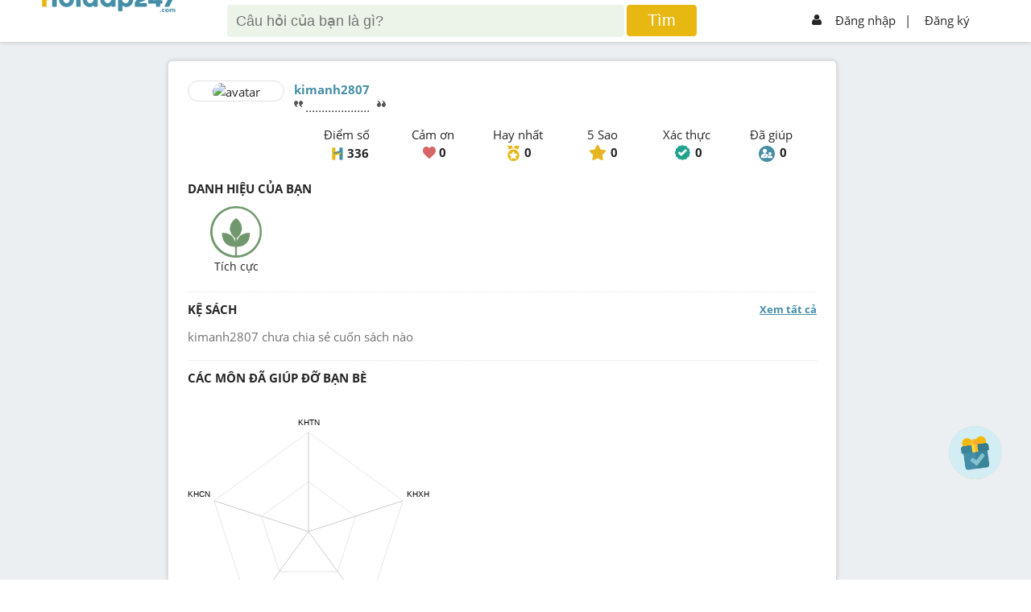

--- FILE ---
content_type: text/html; charset=utf-8
request_url: https://hoidap247.com/thong-tin-ca-nhan/2146765
body_size: 5076
content:
<!DOCTYPE html><html lang="vi"><head><link data-react-helmet="true" rel="canonical" href="https://hoidap247.com"/><link data-react-helmet="true" rel="image_src" href="/static/img/hoidap247.com.png"/><meta data-react-helmet="true" name="description" content="Thông tin cá nhân"/><meta data-react-helmet="true" name="robots" content="noindex,nofollow"/><meta data-react-helmet="true" property="og:type" content="article"/><meta data-react-helmet="true" property="article:author" content="https://hoidap247.com"/><meta data-react-helmet="true" property="og:title" content="Thông tin cá nhân"/><meta data-react-helmet="true" property="og:url" content="https://hoidap247.com"/><meta data-react-helmet="true" property="og:image" content="/static/img/hoidap247.com.png"/><title data-react-helmet="true">Thông tin cá nhân</title><link rel="shortcut icon" href="/static/img/favicon.png" type="image/png"/><meta name="viewport" content="width=device-width, initial-scale=1"/><meta property="fb:app_id" content="593199254422410"/><script type="application/javascript" src="//anymind360.com/js/3566/ats.js"></script><script async="" src="https://securepubads.g.doubleclick.net/tag/js/gpt.js"></script><script data-ad-client="ca-pub-6915303025395679" async="" src="https://pagead2.googlesyndication.com/pagead/js/adsbygoogle.js"></script><meta name="viewport" content="width=device-width,minimum-scale=1,initial-scale=1" class="next-head"/><meta charSet="utf-8" class="next-head"/><script>!function(f,b,e,v,n,t,s)
      {if(f.fbq)return;n=f.fbq=function(){n.callMethod?
      n.callMethod.apply(n,arguments):n.queue.push(arguments)};
      if(!f._fbq)f._fbq=n;n.push=n;n.loaded=!0;n.version='2.0';
      n.queue=[];t=b.createElement(e);t.async=!0;
      t.src=v;s=b.getElementsByTagName(e)[0];
      s.parentNode.insertBefore(t,s)}(window, document,'script',
      'https://connect.facebook.net/en_US/fbevents.js');
      fbq('init', '1445046295739925');
      fbq('track', 'PageView');</script><noscript><img height="1" width="1" style="display:none"
      src="https://www.facebook.com/tr?id=1445046295739925&ev=PageView&noscript=1" /></noscript><title class="next-head">Hoidap247.com - Hỏi đáp online nhanh chóng, chính xác và luôn miễn phí</title><link rel="preload" href="/_next/static/8A_UuuRQ09EW6IqK2cAEZ/pages/info_person.js" as="script"/><link rel="preload" href="/_next/static/8A_UuuRQ09EW6IqK2cAEZ/pages/_app.js" as="script"/><link rel="preload" href="/_next/static/runtime/webpack-8ed9452df514b4d17d80.js" as="script"/><link rel="preload" href="/_next/static/chunks/commons.b4a404d135aff35b25fb.js" as="script"/><link rel="preload" href="/_next/static/chunks/styles.6bdf29ca5e9c2ac7b7c6.js" as="script"/><link rel="preload" href="/_next/static/runtime/main-514dfdacf849df645df4.js" as="script"/><link rel="stylesheet" href="/_next/static/css/styles.415dc9d4.chunk.css"/></head><script type="text/x-mathjax-config">MathJax.Hub.Config({
           messageStyle: "none",
           SVG: {
                scale: 120,
                linebreaks: {
                    automatic: true
                }
           },
           "HTML-CSS": { linebreaks: { automatic: true } },
           CommonHTML: { linebreaks: { automatic: true } },
           tex2jax: {
                 inlineMath: [ ['$','$'], ["\\(","\\)"] ]
           }
        })</script><body><div id="fb-root"></div><script src="/static/js/Fb.js?v1.26"></script><script type="text/javascript" async="" src="https://cdnjs.cloudflare.com/ajax/libs/mathjax/2.7.0/MathJax.js?config=TeX-MML-AM_CHTML" defer=""></script><div id="__next"><link href="/static/Style.css?v2.132" rel="stylesheet"/><link href="/static/General.css?v18" rel="stylesheet"/><link href="/static/react-redux-toastr.min.css" rel="stylesheet"/><link href="/static/nprogress.css" rel="stylesheet"/><link href="/static/react-datepicker.min.css" rel="stylesheet"/><link href="/static/index.min.css" rel="stylesheet"/><link href="/static/custom.css?v2.358" rel="stylesheet"/><link href="/static/custom_darkmode.css?v1.836" rel="stylesheet"/><div id="warapper_dark_mode" class=""><script src="https://www.google.com/recaptcha/api.js?onload=onloadCallback&amp;render=explicit" async="" defer=""></script><script src="https://ced.sascdn.com/tag/2060/smart.js" async="" defer=""></script><div class="redux-toastr" aria-live="assertive"><div><div class="top-left"></div><div class="top-right"></div><div class="top-center"></div><div class="bottom-left"></div><div class="bottom-right"></div><div class="bottom-center"></div></div></div><style>[object Object]</style><div><div class="h247-full shadow scroll-header clear-fix" style="z-index:999999"><div class="h247-center"><div class="pc12"><div class="h247-header"><span></span><a class="logo w14 fl" href="/"><img alt="logo" style="height:auto;width:100%;max-width:166px" class="logo-large" src="/static/img/logo_h247.png" id="logoHd247"/><img alt="logo" class="logo-small" src="/static/img/logo_h247.png" sizes="small" id="logo_nologin_mobile" style="height:auto;width:100%;max-width:115px"/></a><div></div><form action="/search" method="get" class="popup-search"><img src="/static/img/icon-arrow3.png" width="25px" style="margin-right:5px"/><input type="search" id="search-input-mobile" name="keyword" placeholder="Tìm kiếm"/><img src="/static/img/icon_search.png" width="18px" style="position:absolute;right:15px"/><button hidden="" type="submit"></button></form><div class="header-search w56 fl search-type-1 not-logins" hidden=""><div class="searchMobi"><img src="/static/img/icon_search.png" width="25px" style="top:-10px;right:30px;filter:invert(48%) sepia(51%) saturate(438%) hue-rotate(149deg) brightness(95%) contrast(89%)"/></div><form action="/search" class="search search-top"><input type="search" style="box-sizing:unset;padding-right:50px" name="keyword" class="searchTerm" placeholder="Câu hỏi của bạn là gì?"/><button type="submit" class="searchButton"><span>Tìm</span></button><input type="file" style="display:none" id="upload_img_for_search_page"/></form></div><div hidden=""><div class="opacity2 opacity2-show" style="top:45px"></div></div><div hidden=""><div style="max-height:unset;overflow-y:unset;padding-top:0;height:80%" class="form-ask-ques form-ask-ques-show not-login"><div style="height:100%"><div style="padding-top:14px;padding-bottom:14px;border-bottom:1px solid #2626262b"><a class="close-popup">×</a><span></span><h3 class="fs24 fw600">Tìm kiếm với hình ảnh</h3></div><div style="text-align:center;margin-bottom:20px;height:calc(100% - 51px);overflow-y:scroll"><p style="color:blue;font-weight:600">Vui lòng chỉ chọn một câu hỏi</p><a style="padding:8px;display:block;background-color:#e7b712;text-align:center;color:#fff;border-radius:5px;text-transform:uppercase;font-weight:700;margin:10px auto;max-width:150px"><span>Tìm đáp án</span></a></div></div></div><div class="opacity2 opacity2-show"></div></div><div class="h247-login w29 fr"><ul><li class="h-signin menu-not-loginn fr"><ul><li><img alt="icon_user" src="/static/img/icon_user.png"/><a href="/dang-nhap">Đăng nhập</a></li><li style="margin:0 -10px 0 -3px"><a style="padding-left:2px"><span>|</span></a></li><li><a href="/dang-ki">Đăng ký</a></li></ul><img alt="icon_menu" class="colapse-menu" src="/static/img/icon-menu2.png"/></li></ul></div></div></div></div></div><div class=""><div class="menu-user"><div class="pd12"><div class="avt56 fl mr12 bg-gray1"><div class="avt56 bg-green"><div class="avt54 bg-f"><div class="avt48"><img alt="avatar" src="/static/img/system_avatar.png"/></div></div></div><div style="float:right;font-size:37px;position:absolute;top:15px;right:20px"><img alt="icon" src="/static/img/back_header.png" width="20px" style="padding:5px 10px;border:1px solid #aeaeae;border-radius:5px"/></div></div><p style="margin-right:50px;text-align:center"><strong>Hoidap247.com <br/>Nhanh chóng, chính xác</strong></p><div class="m-form-signin"><h4 class="fw800 fs24">Hãy đăng nhập hoặc tạo tài khoản miễn phí!</h4><a class="bg-blue" href="/dang-nhap">Đăng nhập</a><a class="bg-yellow" href="/dang-ki">Đăng ký</a></div></div></div><div class="opacity visible-xs"></div></div><li class="form-add-question flex check-login" style="visibility:visible;cursor:pointer;z-index:99999;bottom:125px"><a class="float-btn-question"><span style="display:block"><img alt="add" class="icon_diemDanh" src="/static/img/dailyLogin/icon_check.png"/></span></a></li><li class="form-add-question flex" style="visibility:hidden;cursor:pointer;z-index:99999"><strong>Đặt câu hỏi<img alt="icon" src="/static/img/icon-arrow2.png"/></strong><a class="float-btn-question"><span style="display:block" class="btn-add"><img alt="add" src="/static/img/icon-add.png"/></span></a></li></div><div class="loading-pages close" style="position:fixed;height:100%;width:100%;background:#fff;z-index:999999;display:flex;flex-direction:row;flex-wrap:wrap;justify-content:center;align-items:center;margin-top:50px"><p style="width:100%;text-align:center;position:absolute;margin-top:-100px"><img alt="logo" src="/static/img/logo_h247.png"/></p><p><img alt="loading" src="/static/img/loading-pages.gif"/></p></div><div><div class="h247-full pt52 pt-signin bg-body pb24"><div class="loading-pages open" style="position:fixed;height:100%;width:100%;background:#fff;z-index:999999;display:flex;flex-direction:row;flex-wrap:wrap;justify-content:center;align-items:center"><p style="width:100%;text-align:center;position:absolute;margin-top:-100px"><img alt="logo" src="/static/img/logo_h247.png"/></p><p><img alt="loading" src="/static/img/loading-pages.gif"/></p></div></div><div hidden="" class="popup_reason_block_account"><h3 class="text-center">Lý do khóa tài khoản </h3><p style="color:red;font-size:12px;padding-bottom:5px"><i>Khoá 1 ngày</i><i></i><i></i><i></i><i></i><i></i><i></i></p><textarea style="border-radius:4px;padding:10px;resize:unset;overflow:auto" cols="50" rows="8"></textarea><p class="action"><a class="cancel-btn">Hủy bỏ</a><a class="continue-btn">Khóa tài khoản</a></p></div><div hidden="" class="mask-popup"></div><div hidden="" class="popup_reason_block_account"><h3 class="text-center">Lý do xóa avatar </h3><textarea style="border-radius:4px;padding:10px;resize:unset;overflow:auto" cols="50" rows="8"></textarea><p class="action"><a class="cancel-btn">Hủy bỏ</a><a class="continue-btn">Đồng ý</a></p></div><div hidden="" class="mask-popup"></div><div style="max-height:unset;overflow-y:unset;padding-top:0" class="box-rank-info form-ask-ques form-ask-ques-show login" hidden=""><div style="padding-top:14px" class="only-pc"><a class="close-popup">×</a><span></span></div><div style="background-color:#458ea7;color:white;padding-top:14px;padding-bottom:14px;border-bottom:1px solid #2626262b;position:relative;text-align:center" class="only-mobile"><span style="position:absolute;padding-right:10px;padding-left:10px;left:0;top:11px;font-size:30px">‹</span><strong style="font-size:18px">test</strong></div><div style="text-align:center;margin:15px 0;padding:20px 0"><img width="200" alt="icon" src="/static/img/rank/8_quocgia.png"/><h3 class="fs24 fw600 only-pc" style="padding-top:20px">test</h3><div style="margin:20px">test test</div><i style="font-size:11px"></i></div></div><div hidden="" class="mask-popup"></div></div><div style="position:relative;z-index:10"><div style="height:0;display:flex"><ins class="982a9496" data-key="aef8717ccfd4aeddb9d3a233b3355f46"></ins></div><div class="h247-full h247-footer bg-blue"><div class="h247-center fix pt12 pb12"><div class="h247-col info-Product w30 fl"><div class="pd12"><img alt="logo" src="/static/img/logo_h247_footer.png" style="max-width:100%"/><p>Cơ quan chủ quản: Công ty Cổ phần Công nghệ Giáo dục Thành Phát</p></div><div style="padding-right:0;padding-left:12px" class=" follow-social fl"><ul><li><a href="https://www.facebook.com/hoidap247online/" target="_blank" rel="noopener"><img alt="social" src="/static/img/icon-social1.png"/></a></li><li><a target="_blank" href="https://www.youtube.com/channel/UCF5qA7XpvtMN8yolLCWx6jg/featured"><img alt="social" src="/static/img/icon-social4.png"/></a></li><li><a target="_blank" href="https://discord.gg/mq3PDGZFwf"><img style="border-radius:6px" alt="social" width="40" src="/static/img/discord.png"/></a></li></ul></div><div class=" follow-social fl" style="margin-top:6px;margin-left:12px"><p style="margin-bottom:8px">Tải ứng dụng</p><div><a style="width:35%;display:inline-block;margin-right:12px" href="https://play.google.com/store/apps/details?id=com.tp.hoidap247&amp;referrer=utm_source%3Dweb%26utm_medium%3Dfooter" target="_blank" rel="noopener"><img style="width:100%" alt="google play" src="/static/img/_app/google_play.png"/></a><a style="width:35%;display:inline-block" target="_blank" href="https://apps.apple.com/app/apple-store/id1528299719?pt=118559969&amp;ct=footer&amp;mt=8"><img style="width:100%" alt="app store" src="/static/img/_app/app_store.png"/></a></div></div></div><div class="h247-col menu-footer w30 fl"><ul><li><a class="hover-1" href="/huong-dan">Hướng dẫn sử dụng</a></li><li><a class="hover-1" href="/cac-dieu-khoan-tren-hoidap247">Điều khoản sử dụng</a></li><li><a class="hover-1" href="/noi-quy">Nội quy hoidap247</a></li><li><a class="hover-1" href="/gop-y">Góp ý</a></li><li style="display:none"><a class="hover-1" href="/thong-bao">Tin tức</a></li></ul></div><div class="h247-col  w40 fl"><div class="pd12 info-company" style="margin-top:10px"><ul><li><a href="https://m.me/hoidap247online" target="_blank"><img alt="mail" src="/static/img/icon_mesenger.png" style="max-width:12px"/><span style="color:white">Inbox: m.me/hoidap247online</span></a></li><li><img alt="place" src="/static/img/icon-place.png" style="max-width:12px"/><span>Trụ sở: Tầng 7, Tòa Intracom, số 82 Dịch Vọng Hậu, Cầu Giấy, Hà Nội.</span></li></ul></div></div></div></div><div class="h247-full h247-license"><div class="h247-center fix" style="margin-bottom:90px"><span>Giấy phép thiết lập mạng xã hội trên mạng số 331/GP-BTTTT do Bộ Thông tin và Truyền thông.</span></div></div></div></div></div><script id="__NEXT_DATA__" type="application/json">{"dataManager":"[]","props":{"isServer":true,"initialState":{"toastr":{"toastrs":[],"confirm":null},"user":{},"register":{},"feed":{"list_answering":{},"list_editing_answer":{}},"question":{"start_answer":false},"socket":{"question":{"status":false},"new_question":0,"typing_answer":{}},"notification":{},"search_question":{},"filter":{"subject_id":0,"is_hard":false},"timer":{"start_timer":false},"mod":{},"mod_filter":{},"challenge":{},"system":{}},"initialProps":{"pageProps":{"user_id":"2146765","remountKey":0.49862909239947184}}},"page":"/info_person","query":{"user_id":"2146765"},"buildId":"8A_UuuRQ09EW6IqK2cAEZ","dynamicBuildId":false}</script><script async="" id="__NEXT_PAGE__/info_person" src="/_next/static/8A_UuuRQ09EW6IqK2cAEZ/pages/info_person.js"></script><script async="" id="__NEXT_PAGE__/_app" src="/_next/static/8A_UuuRQ09EW6IqK2cAEZ/pages/_app.js"></script><script src="/_next/static/runtime/webpack-8ed9452df514b4d17d80.js" async=""></script><script src="/_next/static/chunks/commons.b4a404d135aff35b25fb.js" async=""></script><script src="/_next/static/chunks/styles.6bdf29ca5e9c2ac7b7c6.js" async=""></script><script src="/_next/static/runtime/main-514dfdacf849df645df4.js" async=""></script></body></html>

--- FILE ---
content_type: text/html; charset=utf-8
request_url: https://www.google.com/recaptcha/api2/aframe
body_size: -85
content:
<!DOCTYPE HTML><html><head><meta http-equiv="content-type" content="text/html; charset=UTF-8"></head><body><script nonce="PdQ-4qlF2M6d1s4YkWJGYw">/** Anti-fraud and anti-abuse applications only. See google.com/recaptcha */ try{var clients={'sodar':'https://pagead2.googlesyndication.com/pagead/sodar?'};window.addEventListener("message",function(a){try{if(a.source===window.parent){var b=JSON.parse(a.data);var c=clients[b['id']];if(c){var d=document.createElement('img');d.src=c+b['params']+'&rc='+(localStorage.getItem("rc::a")?sessionStorage.getItem("rc::b"):"");window.document.body.appendChild(d);sessionStorage.setItem("rc::e",parseInt(sessionStorage.getItem("rc::e")||0)+1);localStorage.setItem("rc::h",'1770028713360');}}}catch(b){}});window.parent.postMessage("_grecaptcha_ready", "*");}catch(b){}</script></body></html>

--- FILE ---
content_type: application/javascript; charset=utf-8
request_url: https://fundingchoicesmessages.google.com/f/AGSKWxUq9p2itjikGygObYs4j2Mv8GCSkluh9u5SlDEk6G-RFN2sg4B0NkOhh1mNRSCpSj1qWtMoAK1H4bH5jBmTRNajuQcnQaiwZu35ZatrW2njiPUFuG65WtHS2ubPy4BAh-ebocUp6DaxJ23GXi9KLTdgq7S1v3FZXTb57FkSijoSVSTyfT7aW4kLSK_r/_-ads/static-/adtype=/tidaladplugin./adv/interstitial./ad_head_
body_size: -1286
content:
window['a83d471c-5af6-47bd-96d3-1b4424916021'] = true;

--- FILE ---
content_type: application/javascript; charset=UTF-8
request_url: https://hoidap247.com/_next/static/8A_UuuRQ09EW6IqK2cAEZ/pages/info_person.js
body_size: 291107
content:
(window.webpackJsonp=window.webpackJsonp||[]).push([["fcb9"],{"+6XX":function(t,e,n){var r=n("y1pI");t.exports=function(t){return r(this.__data__,t)>-1}},"+EwR":function(t,e,n){var r=n("eQlZ"),i=n("Shz6"),o=i.domEach,a=n("hS6j").DomUtils.uniqueSort,s=i.isTag,c={bind:n("JpaV"),forEach:n("bNQv"),reject:n("HTIP"),filter:n("k4Da"),reduce:n("xaJk")};e.find=function(t){var e,n=c.reduce(this,function(t,e){return t.concat(c.filter(e.children,s))},[]),i=this.constructor.contains;if(t&&"string"!=typeof t)return e=t.cheerio?t.get():[t],this._make(e.filter(function(t){var e,n;for(e=0,n=this.length;e<n;++e)if(i(this[e],t))return!0},this));var o={__proto__:this.options,context:this.toArray()};return this._make(r(t,n,o))},e.parent=function(t){var n=[];return o(this,function(t,e){var r=e.parent;r&&n.indexOf(r)<0&&n.push(r)}),arguments.length&&(n=e.filter.call(n,t,this)),this._make(n)},e.parents=function(t){var e=[];return this.get().reverse().forEach(function(n){u(this,n.parent,t,1/0).forEach(function(t){-1===e.indexOf(t)&&e.push(t)})},this),this._make(e)},e.parentsUntil=function(t,e){var n,i,o=[];return"string"==typeof t?n=r(t,this.parents().toArray(),this.options)[0]:t&&t.cheerio?i=t.toArray():t&&(n=t),this.toArray().reverse().forEach(function(t){for(;(t=t.parent)&&(n&&t!==n||i&&-1===i.indexOf(t)||!n&&!i);)s(t)&&-1===o.indexOf(t)&&o.push(t)},this),this._make(e?r(e,o,this.options):o)},e.closest=function(t){var e=[];return t?(o(this,function(n,r){var i=u(this,r,t,1)[0];i&&e.indexOf(i)<0&&e.push(i)}.bind(this)),this._make(e)):this._make(e)},e.next=function(t){if(!this[0])return this;var n=[];return c.forEach(this,function(t){for(;t=t.next;)if(s(t))return void n.push(t)}),t?e.filter.call(n,t,this):this._make(n)},e.nextAll=function(t){if(!this[0])return this;var n=[];return c.forEach(this,function(t){for(;t=t.next;)s(t)&&-1===n.indexOf(t)&&n.push(t)}),t?e.filter.call(n,t,this):this._make(n)},e.nextUntil=function(t,n){if(!this[0])return this;var i,o,a=[];return"string"==typeof t?i=r(t,this.nextAll().get(),this.options)[0]:t&&t.cheerio?o=t.get():t&&(i=t),c.forEach(this,function(t){for(;(t=t.next)&&(i&&t!==i||o&&-1===o.indexOf(t)||!i&&!o);)s(t)&&-1===a.indexOf(t)&&a.push(t)}),n?e.filter.call(a,n,this):this._make(a)},e.prev=function(t){if(!this[0])return this;var n=[];return c.forEach(this,function(t){for(;t=t.prev;)if(s(t))return void n.push(t)}),t?e.filter.call(n,t,this):this._make(n)},e.prevAll=function(t){if(!this[0])return this;var n=[];return c.forEach(this,function(t){for(;t=t.prev;)s(t)&&-1===n.indexOf(t)&&n.push(t)}),t?e.filter.call(n,t,this):this._make(n)},e.prevUntil=function(t,n){if(!this[0])return this;var i,o,a=[];return"string"==typeof t?i=r(t,this.prevAll().get(),this.options)[0]:t&&t.cheerio?o=t.get():t&&(i=t),c.forEach(this,function(t){for(;(t=t.prev)&&(i&&t!==i||o&&-1===o.indexOf(t)||!i&&!o);)s(t)&&-1===a.indexOf(t)&&a.push(t)}),n?e.filter.call(a,n,this):this._make(a)},e.siblings=function(t){var n=this.parent(),r=c.filter(n?n.children():this.siblingsAndMe(),c.bind(function(t){return s(t)&&!this.is(t)},this));return void 0!==t?e.filter.call(r,t,this):this._make(r)},e.children=function(t){var n=c.reduce(this,function(t,e){return t.concat(c.filter(e.children,s))},[]);return void 0===t?this._make(n):e.filter.call(n,t,this)},e.contents=function(){return this._make(c.reduce(this,function(t,e){return t.push.apply(t,e.children),t},[]))},e.each=function(t){for(var e=0,n=this.length;e<n&&!1!==t.call(this[e],e,this[e]);)++e;return this},e.map=function(t){return this._make(c.reduce(this,function(e,n,r){var i=t.call(n,r,n);return null==i?e:e.concat(i)},[]))};var l=function(t){return function(e,n){var i;return n=n||this,i="string"==typeof e?r.compile(e,n.options):"function"==typeof e?function(t,n){return e.call(t,n,t)}:e.cheerio?e.is.bind(e):function(t){return e===t},n._make(t(this,i))}};function u(t,n,r,i){for(var o=[];n&&o.length<i;)r&&!e.filter.call([n],r,t).length||o.push(n),n=n.parent;return o}e.filter=l(c.filter),e.not=l(c.reject),e.has=function(t){var n=this;return e.filter.call(this,function(){return n._make(this).find(t).length>0})},e.first=function(){return this.length>1?this._make(this[0]):this},e.last=function(){return this.length>1?this._make(this[this.length-1]):this},e.eq=function(t){return 0===(t=+t)&&this.length<=1?this:(t<0&&(t=this.length+t),this[t]?this._make(this[t]):this._make([]))},e.get=function(t){return null==t?Array.prototype.slice.call(this):this[t<0?this.length+t:t]},e.index=function(t){var e,n;return 0===arguments.length?(e=this.parent().children(),n=this[0]):"string"==typeof t?(e=this._make(t),n=this[0]):(e=this,n=t.cheerio?t[0]:t),e.get().indexOf(n)},e.slice=function(){return this._make([].slice.apply(this,arguments))},e.end=function(){return this.prevObject||this._make([])},e.add=function(t,e){for(var n=this._make(t,e),r=a(n.get().concat(this.get())),i=0;i<r.length;++i)n[i]=r[i];return n.length=r.length,n},e.addBack=function(t){return this.add(arguments.length?this.prevObject.filter(t):this.prevObject)}},"+K+b":function(t,e,n){var r=n("JHRd");t.exports=function(t){var e=new t.constructor(t.byteLength);return new r(e).set(new r(t)),e}},"+Qka":function(t,e,n){var r=n("fmRc"),i=n("t2Dn"),o=n("cq/+"),a=n("T1AV"),s=n("GoyQ"),c=n("mTTR"),l=n("itsj");t.exports=function t(e,n,u,h,p){e!==n&&o(n,function(o,c){if(p||(p=new r),s(o))a(e,n,c,u,t,h,p);else{var f=h?h(l(e,c),o,c+"",e,n,p):void 0;void 0===f&&(f=o),i(e,c,f)}},c)}},"+c4W":function(t,e,n){var r=n("711d"),i=n("4/ic"),o=n("9ggG"),a=n("9Nap");t.exports=function(t){return o(t)?r(a(t)):i(t)}},"+iFO":function(t,e,n){var r=n("dTAl"),i=n("LcsW"),o=n("6sVZ");t.exports=function(t){return"function"!=typeof t.constructor||o(t)?{}:r(i(t))}},"+qE3":function(t,e,n){"use strict";var r,i="object"==typeof Reflect?Reflect:null,o=i&&"function"==typeof i.apply?i.apply:function(t,e,n){return Function.prototype.apply.call(t,e,n)};r=i&&"function"==typeof i.ownKeys?i.ownKeys:Object.getOwnPropertySymbols?function(t){return Object.getOwnPropertyNames(t).concat(Object.getOwnPropertySymbols(t))}:function(t){return Object.getOwnPropertyNames(t)};var a=Number.isNaN||function(t){return t!=t};function s(){s.init.call(this)}t.exports=s,t.exports.once=function(t,e){return new Promise(function(n,r){function i(n){t.removeListener(e,o),r(n)}function o(){"function"==typeof t.removeListener&&t.removeListener("error",i),n([].slice.call(arguments))}g(t,e,o,{once:!0}),"error"!==e&&function(t,e,n){"function"==typeof t.on&&g(t,"error",e,n)}(t,i,{once:!0})})},s.EventEmitter=s,s.prototype._events=void 0,s.prototype._eventsCount=0,s.prototype._maxListeners=void 0;var c=10;function l(t){if("function"!=typeof t)throw new TypeError('The "listener" argument must be of type Function. Received type '+typeof t)}function u(t){return void 0===t._maxListeners?s.defaultMaxListeners:t._maxListeners}function h(t,e,n,r){var i,o,a,s;if(l(n),void 0===(o=t._events)?(o=t._events=Object.create(null),t._eventsCount=0):(void 0!==o.newListener&&(t.emit("newListener",e,n.listener?n.listener:n),o=t._events),a=o[e]),void 0===a)a=o[e]=n,++t._eventsCount;else if("function"==typeof a?a=o[e]=r?[n,a]:[a,n]:r?a.unshift(n):a.push(n),(i=u(t))>0&&a.length>i&&!a.warned){a.warned=!0;var c=new Error("Possible EventEmitter memory leak detected. "+a.length+" "+String(e)+" listeners added. Use emitter.setMaxListeners() to increase limit");c.name="MaxListenersExceededWarning",c.emitter=t,c.type=e,c.count=a.length,s=c,console&&console.warn&&console.warn(s)}return t}function p(t,e,n){var r={fired:!1,wrapFn:void 0,target:t,type:e,listener:n},i=function(){if(!this.fired)return this.target.removeListener(this.type,this.wrapFn),this.fired=!0,0===arguments.length?this.listener.call(this.target):this.listener.apply(this.target,arguments)}.bind(r);return i.listener=n,r.wrapFn=i,i}function f(t,e,n){var r=t._events;if(void 0===r)return[];var i=r[e];return void 0===i?[]:"function"==typeof i?n?[i.listener||i]:[i]:n?function(t){for(var e=new Array(t.length),n=0;n<e.length;++n)e[n]=t[n].listener||t[n];return e}(i):m(i,i.length)}function d(t){var e=this._events;if(void 0!==e){var n=e[t];if("function"==typeof n)return 1;if(void 0!==n)return n.length}return 0}function m(t,e){for(var n=new Array(e),r=0;r<e;++r)n[r]=t[r];return n}function g(t,e,n,r){if("function"==typeof t.on)r.once?t.once(e,n):t.on(e,n);else{if("function"!=typeof t.addEventListener)throw new TypeError('The "emitter" argument must be of type EventEmitter. Received type '+typeof t);t.addEventListener(e,function i(o){r.once&&t.removeEventListener(e,i),n(o)})}}Object.defineProperty(s,"defaultMaxListeners",{enumerable:!0,get:function(){return c},set:function(t){if("number"!=typeof t||t<0||a(t))throw new RangeError('The value of "defaultMaxListeners" is out of range. It must be a non-negative number. Received '+t+".");c=t}}),s.init=function(){void 0!==this._events&&this._events!==Object.getPrototypeOf(this)._events||(this._events=Object.create(null),this._eventsCount=0),this._maxListeners=this._maxListeners||void 0},s.prototype.setMaxListeners=function(t){if("number"!=typeof t||t<0||a(t))throw new RangeError('The value of "n" is out of range. It must be a non-negative number. Received '+t+".");return this._maxListeners=t,this},s.prototype.getMaxListeners=function(){return u(this)},s.prototype.emit=function(t){for(var e=[],n=1;n<arguments.length;n++)e.push(arguments[n]);var r="error"===t,i=this._events;if(void 0!==i)r=r&&void 0===i.error;else if(!r)return!1;if(r){var a;if(e.length>0&&(a=e[0]),a instanceof Error)throw a;var s=new Error("Unhandled error."+(a?" ("+a.message+")":""));throw s.context=a,s}var c=i[t];if(void 0===c)return!1;if("function"==typeof c)o(c,this,e);else{var l=c.length,u=m(c,l);for(n=0;n<l;++n)o(u[n],this,e)}return!0},s.prototype.addListener=function(t,e){return h(this,t,e,!1)},s.prototype.on=s.prototype.addListener,s.prototype.prependListener=function(t,e){return h(this,t,e,!0)},s.prototype.once=function(t,e){return l(e),this.on(t,p(this,t,e)),this},s.prototype.prependOnceListener=function(t,e){return l(e),this.prependListener(t,p(this,t,e)),this},s.prototype.removeListener=function(t,e){var n,r,i,o,a;if(l(e),void 0===(r=this._events))return this;if(void 0===(n=r[t]))return this;if(n===e||n.listener===e)0==--this._eventsCount?this._events=Object.create(null):(delete r[t],r.removeListener&&this.emit("removeListener",t,n.listener||e));else if("function"!=typeof n){for(i=-1,o=n.length-1;o>=0;o--)if(n[o]===e||n[o].listener===e){a=n[o].listener,i=o;break}if(i<0)return this;0===i?n.shift():function(t,e){for(;e+1<t.length;e++)t[e]=t[e+1];t.pop()}(n,i),1===n.length&&(r[t]=n[0]),void 0!==r.removeListener&&this.emit("removeListener",t,a||e)}return this},s.prototype.off=s.prototype.removeListener,s.prototype.removeAllListeners=function(t){var e,n,r;if(void 0===(n=this._events))return this;if(void 0===n.removeListener)return 0===arguments.length?(this._events=Object.create(null),this._eventsCount=0):void 0!==n[t]&&(0==--this._eventsCount?this._events=Object.create(null):delete n[t]),this;if(0===arguments.length){var i,o=Object.keys(n);for(r=0;r<o.length;++r)"removeListener"!==(i=o[r])&&this.removeAllListeners(i);return this.removeAllListeners("removeListener"),this._events=Object.create(null),this._eventsCount=0,this}if("function"==typeof(e=n[t]))this.removeListener(t,e);else if(void 0!==e)for(r=e.length-1;r>=0;r--)this.removeListener(t,e[r]);return this},s.prototype.listeners=function(t){return f(this,t,!0)},s.prototype.rawListeners=function(t){return f(this,t,!1)},s.listenerCount=function(t,e){return"function"==typeof t.listenerCount?t.listenerCount(e):d.call(t,e)},s.prototype.listenerCount=d,s.prototype.eventNames=function(){return this._eventsCount>0?r(this._events):[]}},"+wdc":function(t,e,n){"use strict";var r,i,o,a,s;if("undefined"==typeof window||"function"!=typeof MessageChannel){var c=null,l=null,u=function(){if(null!==c)try{var t=e.unstable_now();c(!0,t),c=null}catch(n){throw setTimeout(u,0),n}},h=Date.now();e.unstable_now=function(){return Date.now()-h},r=function(t){null!==c?setTimeout(r,0,t):(c=t,setTimeout(u,0))},i=function(t,e){l=setTimeout(t,e)},o=function(){clearTimeout(l)},a=function(){return!1},s=e.unstable_forceFrameRate=function(){}}else{var p=window.performance,f=window.Date,d=window.setTimeout,m=window.clearTimeout;if("undefined"!=typeof console){var g=window.cancelAnimationFrame;"function"!=typeof window.requestAnimationFrame&&console.error("This browser doesn't support requestAnimationFrame. Make sure that you load a polyfill in older browsers. https://fb.me/react-polyfills"),"function"!=typeof g&&console.error("This browser doesn't support cancelAnimationFrame. Make sure that you load a polyfill in older browsers. https://fb.me/react-polyfills")}if("object"==typeof p&&"function"==typeof p.now)e.unstable_now=function(){return p.now()};else{var v=f.now();e.unstable_now=function(){return f.now()-v}}var _=!1,y=null,b=-1,E=5,T=0;a=function(){return e.unstable_now()>=T},s=function(){},e.unstable_forceFrameRate=function(t){0>t||125<t?console.error("forceFrameRate takes a positive int between 0 and 125, forcing framerates higher than 125 fps is not unsupported"):E=0<t?Math.floor(1e3/t):5};var x=new MessageChannel,w=x.port2;x.port1.onmessage=function(){if(null!==y){var t=e.unstable_now();T=t+E;try{y(!0,t)?w.postMessage(null):(_=!1,y=null)}catch(n){throw w.postMessage(null),n}}else _=!1},r=function(t){y=t,_||(_=!0,w.postMessage(null))},i=function(t,n){b=d(function(){t(e.unstable_now())},n)},o=function(){m(b),b=-1}}function A(t,e){var n=t.length;t.push(e);t:for(;;){var r=n-1>>>1,i=t[r];if(!(void 0!==i&&0<O(i,e)))break t;t[r]=e,t[n]=i,n=r}}function k(t){return void 0===(t=t[0])?null:t}function S(t){var e=t[0];if(void 0!==e){var n=t.pop();if(n!==e){t[0]=n;t:for(var r=0,i=t.length;r<i;){var o=2*(r+1)-1,a=t[o],s=o+1,c=t[s];if(void 0!==a&&0>O(a,n))void 0!==c&&0>O(c,a)?(t[r]=c,t[s]=n,r=s):(t[r]=a,t[o]=n,r=o);else{if(!(void 0!==c&&0>O(c,n)))break t;t[r]=c,t[s]=n,r=s}}}return e}return null}function O(t,e){var n=t.sortIndex-e.sortIndex;return 0!==n?n:t.id-e.id}var C=[],N=[],L=1,M=null,R=3,I=!1,P=!1,D=!1;function j(t){for(var e=k(N);null!==e;){if(null===e.callback)S(N);else{if(!(e.startTime<=t))break;S(N),e.sortIndex=e.expirationTime,A(C,e)}e=k(N)}}function H(t){if(D=!1,j(t),!P)if(null!==k(C))P=!0,r(B);else{var e=k(N);null!==e&&i(H,e.startTime-t)}}function B(t,n){P=!1,D&&(D=!1,o()),I=!0;var r=R;try{for(j(n),M=k(C);null!==M&&(!(M.expirationTime>n)||t&&!a());){var s=M.callback;if(null!==s){M.callback=null,R=M.priorityLevel;var c=s(M.expirationTime<=n);n=e.unstable_now(),"function"==typeof c?M.callback=c:M===k(C)&&S(C),j(n)}else S(C);M=k(C)}if(null!==M)var l=!0;else{var u=k(N);null!==u&&i(H,u.startTime-n),l=!1}return l}finally{M=null,R=r,I=!1}}function F(t){switch(t){case 1:return-1;case 2:return 250;case 5:return 1073741823;case 4:return 1e4;default:return 5e3}}var U=s;e.unstable_IdlePriority=5,e.unstable_ImmediatePriority=1,e.unstable_LowPriority=4,e.unstable_NormalPriority=3,e.unstable_Profiling=null,e.unstable_UserBlockingPriority=2,e.unstable_cancelCallback=function(t){t.callback=null},e.unstable_continueExecution=function(){P||I||(P=!0,r(B))},e.unstable_getCurrentPriorityLevel=function(){return R},e.unstable_getFirstCallbackNode=function(){return k(C)},e.unstable_next=function(t){switch(R){case 1:case 2:case 3:var e=3;break;default:e=R}var n=R;R=e;try{return t()}finally{R=n}},e.unstable_pauseExecution=function(){},e.unstable_requestPaint=U,e.unstable_runWithPriority=function(t,e){switch(t){case 1:case 2:case 3:case 4:case 5:break;default:t=3}var n=R;R=t;try{return e()}finally{R=n}},e.unstable_scheduleCallback=function(t,n,a){var s=e.unstable_now();if("object"==typeof a&&null!==a){var c=a.delay;c="number"==typeof c&&0<c?s+c:s,a="number"==typeof a.timeout?a.timeout:F(t)}else a=F(t),c=s;return t={id:L++,callback:n,priorityLevel:t,startTime:c,expirationTime:a=c+a,sortIndex:-1},c>s?(t.sortIndex=c,A(N,t),null===k(C)&&t===k(N)&&(D?o():D=!0,i(H,c-s))):(t.sortIndex=a,A(C,t),P||I||(P=!0,r(B))),t},e.unstable_shouldYield=function(){var t=e.unstable_now();j(t);var n=k(C);return n!==M&&null!==M&&null!==n&&null!==n.callback&&n.startTime<=t&&n.expirationTime<M.expirationTime||a()},e.unstable_wrapCallback=function(t){var e=R;return function(){var n=R;R=e;try{return t.apply(this,arguments)}finally{R=n}}}},"/9aa":function(t,e,n){var r=n("NykK"),i=n("ExA7"),o="[object Symbol]";t.exports=function(t){return"symbol"==typeof t||i(t)&&r(t)==o}},"/OS9":function(t,e,n){var r=n("D5Sy"),i=r.isTag,o=r.getParent,a=r.getChildren,s=r.getSiblings,c=r.getName;t.exports={__proto__:null,attribute:n("VdqC").compile,pseudo:n("nryN").compile,tag:function(t,e){var n=e.name;return function(e){return c(e)===n&&t(e)}},descendant:function(t,e,n,r,i){return function(e){if(i&&t(e))return!0;for(var n=!1;!n&&(e=o(e));)n=t(e);return n}},parent:function(t,e,n){if(n&&n.strict)throw SyntaxError("Parent selector isn't part of CSS3");return function(t){return a(t).some(r)};function r(e){return i(e)&&t(e)}},child:function(t){return function(e){var n=o(e);return!!n&&t(n)}},sibling:function(t){return function(e){for(var n=s(e),r=0;r<n.length;r++)if(i(n[r])){if(n[r]===e)break;if(t(n[r]))return!0}return!1}},adjacent:function(t){return function(e){for(var n,r=s(e),o=0;o<r.length;o++)if(i(r[o])){if(r[o]===e)break;n=r[o]}return!!n&&t(n)}},universal:function(t){return t}}},"/eQG":function(t,e,n){n("v5Dd");var r=n("WEpk").Object;t.exports=function(t,e){return r.getOwnPropertyDescriptor(t,e)}},"/lCS":function(t,e,n){var r=n("gFfm"),i=n("jbM+"),o=[["ary",128],["bind",1],["bindKey",2],["curry",8],["curryRight",16],["flip",512],["partial",32],["partialRight",64],["rearg",256]];t.exports=function(t,e){return r(o,function(n){var r="_."+n[0];e&n[1]&&!i(t,r)&&t.push(r)}),t.sort()}},0:function(t,e){},"03A+":function(t,e,n){var r=n("JTzB"),i=n("ExA7"),o=Object.prototype,a=o.hasOwnProperty,s=o.propertyIsEnumerable,c=r(function(){return arguments}())?r:function(t){return i(t)&&a.call(t,"callee")&&!s.call(t,"callee")};t.exports=c},"0ADi":function(t,e,n){var r=n("heNW"),i=n("EldB"),o=n("Kz5y"),a=1;t.exports=function(t,e,n,s){var c=e&a,l=i(t);return function e(){for(var i=-1,a=arguments.length,u=-1,h=s.length,p=Array(h+a),f=this&&this!==o&&this instanceof e?l:t;++u<h;)p[u]=s[u];for(;a--;)p[u++]=arguments[++i];return r(f,c?n:this,p)}}},"0Cz8":function(t,e,n){var r=n("Xi7e"),i=n("ebwN"),o=n("e4Nc"),a=200;t.exports=function(t,e){var n=this.__data__;if(n instanceof r){var s=n.__data__;if(!i||s.length<a-1)return s.push([t,e]),this.size=++n.size,this;n=this.__data__=new o(s)}return n.set(t,e),this.size=n.size,this}},"0RZP":function(t,e,n){var r=n("GIBT"),i=n("yE7x").default,o=n("yE7x").flatten,a=n("eQlZ"),s=n("cs4F"),c={merge:n("QkVN"),defaults:n("la6v")};function l(t,e,n){if(e)"string"==typeof e&&(e=a(e,t._root,n));else{if(!t._root||!t._root.children)return"";e=t._root.children}return r(e,n)}function u(t){if(Array.isArray(t))return!0;if("object"!=typeof t)return!1;if(!t.hasOwnProperty("length"))return!1;if("number"!=typeof t.length)return!1;if(t.length<0)return!1;for(var e=0;e<t.length;){if(!(e in t))return!1;e++}return!0}e.load=function(t,r,a){var l=n("U6MA");r=c.defaults(o(r||{}),i),void 0===a&&(a=!0);var u=s(t,r,a),h=function(t,e,n,i){return this instanceof h?(i=c.defaults(i||{},r),l.call(this,t,e,n||u,i)):new h(t,e,n,i)};return h.prototype=Object.create(l.prototype),h.prototype.constructor=h,h.fn=h.prototype,h.prototype._originalRoot=u,c.merge(h,e),h._root=u,h._options=r,h},e.html=function(t,e){return"[object Object]"!==Object.prototype.toString.call(t)||e||"length"in t||"type"in t||(e=t,t=void 0),l(this,t,e=c.defaults(o(e||{}),this._options,i))},e.xml=function(t){return l(this,t,c.defaults({xml:!0},this._options))},e.text=function(t){t||(t=this.root());for(var n,r="",i=t.length,o=0;o<i;o++)"text"===(n=t[o]).type?r+=n.data:n.children&&"comment"!==n.type&&"script"!==n.tagName&&"style"!==n.tagName&&(r+=e.text(n.children));return r},e.parseHTML=function(t,e,n){var r;return t&&"string"==typeof t?("boolean"==typeof e&&(n=e),r=this.load(t,i,!1),n||r("script").remove(),r.root()[0].children.slice()):null},e.root=function(){return this(this._root)},e.contains=function(t,e){if(e===t)return!1;for(;e&&e!==e.parent;)if((e=e.parent)===t)return!0;return!1},e.merge=function(t,e){if(u(t)&&u(e)){for(var n=t.length+e.length,r=0;r<e.length;)t[r+t.length]=e[r],r++;return t.length=n,t}}},"0XuU":function(t,e,n){t.exports=n("43KI").Transform},"0ejA":function(t,e,n){t.exports=i;var r=n("h2lD");function i(t){r.call(this,new o(this),t)}function o(t){this.scope=t}n("P7XM")(i,r),i.prototype.readable=!0;var a=n("hS6j").EVENTS;Object.keys(a).forEach(function(t){if(0===a[t])o.prototype["on"+t]=function(){this.scope.emit(t)};else if(1===a[t])o.prototype["on"+t]=function(e){this.scope.emit(t,e)};else{if(2!==a[t])throw Error("wrong number of arguments!");o.prototype["on"+t]=function(e,n){this.scope.emit(t,e,n)}}})},"0fF6":function(t,e,n){function r(t){this._cbs=t||{},this.events=[]}t.exports=r;var i=n("hS6j").EVENTS;Object.keys(i).forEach(function(t){if(0===i[t])t="on"+t,r.prototype[t]=function(){this.events.push([t]),this._cbs[t]&&this._cbs[t]()};else if(1===i[t])t="on"+t,r.prototype[t]=function(e){this.events.push([t,e]),this._cbs[t]&&this._cbs[t](e)};else{if(2!==i[t])throw Error("wrong number of arguments");t="on"+t,r.prototype[t]=function(e,n){this.events.push([t,e,n]),this._cbs[t]&&this._cbs[t](e,n)}}}),r.prototype.onreset=function(){this.events=[],this._cbs.onreset&&this._cbs.onreset()},r.prototype.restart=function(){this._cbs.onreset&&this._cbs.onreset();for(var t=0,e=this.events.length;t<e;t++)if(this._cbs[this.events[t][0]]){var n=this.events[t].length;1===n?this._cbs[this.events[t][0]]():2===n?this._cbs[this.events[t][0]](this.events[t][1]):this._cbs[this.events[t][0]](this.events[t][1],this.events[t][2])}}},"0tVQ":function(t,e,n){n("FlQf"),n("VJsP"),t.exports=n("WEpk").Array.from},"0ycA":function(t,e){t.exports=function(){return[]}},1:function(t,e){},"1IWx":function(t,e,n){t.exports=i;var r=n("+qE3").EventEmitter;function i(){r.call(this)}n("P7XM")(i,r),i.Readable=n("43KI"),i.Writable=n("LGOv"),i.Duplex=n("CWBI"),i.Transform=n("0XuU"),i.PassThrough=n("wq4j"),i.Stream=i,i.prototype.pipe=function(t,e){var n=this;function i(e){t.writable&&!1===t.write(e)&&n.pause&&n.pause()}function o(){n.readable&&n.resume&&n.resume()}n.on("data",i),t.on("drain",o),t._isStdio||e&&!1===e.end||(n.on("end",s),n.on("close",c));var a=!1;function s(){a||(a=!0,t.end())}function c(){a||(a=!0,"function"==typeof t.destroy&&t.destroy())}function l(t){if(u(),0===r.listenerCount(this,"error"))throw t}function u(){n.removeListener("data",i),t.removeListener("drain",o),n.removeListener("end",s),n.removeListener("close",c),n.removeListener("error",l),t.removeListener("error",l),n.removeListener("end",u),n.removeListener("close",u),t.removeListener("close",u)}return n.on("error",l),t.on("error",l),n.on("end",u),n.on("close",u),t.on("close",u),t.emit("pipe",n),t}},"1gqn":function(t,e){t.exports=function(t){return t&&"object"==typeof t&&"function"==typeof t.copy&&"function"==typeof t.fill&&"function"==typeof t.readUInt8}},"1hJj":function(t,e,n){var r=n("e4Nc"),i=n("ftKO"),o=n("3A9y");function a(t){var e=-1,n=null==t?0:t.length;for(this.__data__=new r;++e<n;)this.add(t[e])}a.prototype.add=a.prototype.push=i,a.prototype.has=o,t.exports=a},2:function(t,e){},"2ajD":function(t,e){t.exports=function(t){return t!=t}},"2gN3":function(t,e,n){var r=n("Kz5y")["__core-js_shared__"];t.exports=r},"2lMS":function(t,e){var n=/\{(?:\n\/\* \[wrapped with .+\] \*\/)?\n?/;t.exports=function(t,e){var r=e.length;if(!r)return t;var i=r-1;return e[i]=(r>1?"& ":"")+e[i],e=e.join(r>2?", ":" "),t.replace(n,"{\n/* [wrapped with "+e+"] */\n")}},"3A9y":function(t,e){t.exports=function(t){return this.__data__.has(t)}},"3BRs":function(t,e,n){"use strict";(function(e){var r=n("lm0R");function i(t){var e=this;this.next=null,this.entry=null,this.finish=function(){!function(t,e,n){var r=t.entry;t.entry=null;for(;r;){var i=r.callback;e.pendingcb--,i(n),r=r.next}e.corkedRequestsFree?e.corkedRequestsFree.next=t:e.corkedRequestsFree=t}(e,t)}}t.exports=g;var o,a=r.nextTick;g.WritableState=m;var s=Object.create(n("Onz0"));s.inherits=n("P7XM");var c={deprecate:n("t9FE")},l=n("QpuX"),u=n("hwdV").Buffer,h=e.Uint8Array||function(){};var p,f=n("RoFp");function d(){}function m(t,e){o=o||n("sZro"),t=t||{};var s=e instanceof o;this.objectMode=!!t.objectMode,s&&(this.objectMode=this.objectMode||!!t.writableObjectMode);var c=t.highWaterMark,l=t.writableHighWaterMark,u=this.objectMode?16:16384;this.highWaterMark=c||0===c?c:s&&(l||0===l)?l:u,this.highWaterMark=Math.floor(this.highWaterMark),this.finalCalled=!1,this.needDrain=!1,this.ending=!1,this.ended=!1,this.finished=!1,this.destroyed=!1;var h=!1===t.decodeStrings;this.decodeStrings=!h,this.defaultEncoding=t.defaultEncoding||"utf8",this.length=0,this.writing=!1,this.corked=0,this.sync=!0,this.bufferProcessing=!1,this.onwrite=function(t){!function(t,e){var n=t._writableState,i=n.sync,o=n.writecb;if(function(t){t.writing=!1,t.writecb=null,t.length-=t.writelen,t.writelen=0}(n),e)!function(t,e,n,i,o){--e.pendingcb,n?(r.nextTick(o,i),r.nextTick(x,t,e),t._writableState.errorEmitted=!0,t.emit("error",i)):(o(i),t._writableState.errorEmitted=!0,t.emit("error",i),x(t,e))}(t,n,i,e,o);else{var s=E(n);s||n.corked||n.bufferProcessing||!n.bufferedRequest||b(t,n),i?a(y,t,n,s,o):y(t,n,s,o)}}(e,t)},this.writecb=null,this.writelen=0,this.bufferedRequest=null,this.lastBufferedRequest=null,this.pendingcb=0,this.prefinished=!1,this.errorEmitted=!1,this.bufferedRequestCount=0,this.corkedRequestsFree=new i(this)}function g(t){if(o=o||n("sZro"),!(p.call(g,this)||this instanceof o))return new g(t);this._writableState=new m(t,this),this.writable=!0,t&&("function"==typeof t.write&&(this._write=t.write),"function"==typeof t.writev&&(this._writev=t.writev),"function"==typeof t.destroy&&(this._destroy=t.destroy),"function"==typeof t.final&&(this._final=t.final)),l.call(this)}function v(t,e,n,r,i,o,a){e.writelen=r,e.writecb=a,e.writing=!0,e.sync=!0,n?t._writev(i,e.onwrite):t._write(i,o,e.onwrite),e.sync=!1}function y(t,e,n,r){n||function(t,e){0===e.length&&e.needDrain&&(e.needDrain=!1,t.emit("drain"))}(t,e),e.pendingcb--,r(),x(t,e)}function b(t,e){e.bufferProcessing=!0;var n=e.bufferedRequest;if(t._writev&&n&&n.next){var r=e.bufferedRequestCount,o=new Array(r),a=e.corkedRequestsFree;a.entry=n;for(var s=0,c=!0;n;)o[s]=n,n.isBuf||(c=!1),n=n.next,s+=1;o.allBuffers=c,v(t,e,!0,e.length,o,"",a.finish),e.pendingcb++,e.lastBufferedRequest=null,a.next?(e.corkedRequestsFree=a.next,a.next=null):e.corkedRequestsFree=new i(e),e.bufferedRequestCount=0}else{for(;n;){var l=n.chunk,u=n.encoding,h=n.callback;if(v(t,e,!1,e.objectMode?1:l.length,l,u,h),n=n.next,e.bufferedRequestCount--,e.writing)break}null===n&&(e.lastBufferedRequest=null)}e.bufferedRequest=n,e.bufferProcessing=!1}function E(t){return t.ending&&0===t.length&&null===t.bufferedRequest&&!t.finished&&!t.writing}function T(t,e){t._final(function(n){e.pendingcb--,n&&t.emit("error",n),e.prefinished=!0,t.emit("prefinish"),x(t,e)})}function x(t,e){var n=E(e);return n&&(!function(t,e){e.prefinished||e.finalCalled||("function"==typeof t._final?(e.pendingcb++,e.finalCalled=!0,r.nextTick(T,t,e)):(e.prefinished=!0,t.emit("prefinish")))}(t,e),0===e.pendingcb&&(e.finished=!0,t.emit("finish"))),n}s.inherits(g,l),m.prototype.getBuffer=function(){for(var t=this.bufferedRequest,e=[];t;)e.push(t),t=t.next;return e},function(){try{Object.defineProperty(m.prototype,"buffer",{get:c.deprecate(function(){return this.getBuffer()},"_writableState.buffer is deprecated. Use _writableState.getBuffer instead.","DEP0003")})}catch(_){}}(),"function"==typeof Symbol&&Symbol.hasInstance&&"function"==typeof Function.prototype[Symbol.hasInstance]?(p=Function.prototype[Symbol.hasInstance],Object.defineProperty(g,Symbol.hasInstance,{value:function(t){return!!p.call(this,t)||this===g&&(t&&t._writableState instanceof m)}})):p=function(t){return t instanceof this},g.prototype.pipe=function(){this.emit("error",new Error("Cannot pipe, not readable"))},g.prototype.write=function(t,e,n){var i,o=this._writableState,a=!1,s=!o.objectMode&&(i=t,u.isBuffer(i)||i instanceof h);return s&&!u.isBuffer(t)&&(t=function(t){return u.from(t)}(t)),"function"==typeof e&&(n=e,e=null),s?e="buffer":e||(e=o.defaultEncoding),"function"!=typeof n&&(n=d),o.ended?function(t,e){var n=new Error("write after end");t.emit("error",n),r.nextTick(e,n)}(this,n):(s||function(t,e,n,i){var o=!0,a=!1;return null===n?a=new TypeError("May not write null values to stream"):"string"==typeof n||void 0===n||e.objectMode||(a=new TypeError("Invalid non-string/buffer chunk")),a&&(t.emit("error",a),r.nextTick(i,a),o=!1),o}(this,o,t,n))&&(o.pendingcb++,a=function(t,e,n,r,i,o){if(!n){var a=function(t,e,n){t.objectMode||!1===t.decodeStrings||"string"!=typeof e||(e=u.from(e,n));return e}(e,r,i);r!==a&&(n=!0,i="buffer",r=a)}var s=e.objectMode?1:r.length;e.length+=s;var c=e.length<e.highWaterMark;c||(e.needDrain=!0);if(e.writing||e.corked){var l=e.lastBufferedRequest;e.lastBufferedRequest={chunk:r,encoding:i,isBuf:n,callback:o,next:null},l?l.next=e.lastBufferedRequest:e.bufferedRequest=e.lastBufferedRequest,e.bufferedRequestCount+=1}else v(t,e,!1,s,r,i,o);return c}(this,o,s,t,e,n)),a},g.prototype.cork=function(){this._writableState.corked++},g.prototype.uncork=function(){var t=this._writableState;t.corked&&(t.corked--,t.writing||t.corked||t.finished||t.bufferProcessing||!t.bufferedRequest||b(this,t))},g.prototype.setDefaultEncoding=function(t){if("string"==typeof t&&(t=t.toLowerCase()),!(["hex","utf8","utf-8","ascii","binary","base64","ucs2","ucs-2","utf16le","utf-16le","raw"].indexOf((t+"").toLowerCase())>-1))throw new TypeError("Unknown encoding: "+t);return this._writableState.defaultEncoding=t,this},Object.defineProperty(g.prototype,"writableHighWaterMark",{enumerable:!1,get:function(){return this._writableState.highWaterMark}}),g.prototype._write=function(t,e,n){n(new Error("_write() is not implemented"))},g.prototype._writev=null,g.prototype.end=function(t,e,n){var i=this._writableState;"function"==typeof t?(n=t,t=null,e=null):"function"==typeof e&&(n=e,e=null),null!=t&&this.write(t,e),i.corked&&(i.corked=1,this.uncork()),i.ending||i.finished||function(t,e,n){e.ending=!0,x(t,e),n&&(e.finished?r.nextTick(n):t.once("finish",n));e.ended=!0,t.writable=!1}(this,i,n)},Object.defineProperty(g.prototype,"destroyed",{get:function(){return void 0!==this._writableState&&this._writableState.destroyed},set:function(t){this._writableState&&(this._writableState.destroyed=t)}}),g.prototype.destroy=f.destroy,g.prototype._undestroy=f.undestroy,g.prototype._destroy=function(t,e){this.end(),e(t)}}).call(this,n("yLpj"))},"3Fdi":function(t,e){var n=Function.prototype.toString;t.exports=function(t){if(null!=t){try{return n.call(t)}catch(e){}try{return t+""}catch(e){}}return""}},"3L66":function(t,e,n){var r=n("MMmD"),i=n("ExA7");t.exports=function(t){return i(t)&&r(t)}},"3OWR":function(t,e,n){var r=n("MrPd"),i=n("juv8"),o=n("LsHQ"),a=n("MMmD"),s=n("6sVZ"),c=n("7GkX"),l=Object.prototype.hasOwnProperty,u=o(function(t,e){if(s(e)||a(e))i(e,c(e),t);else for(var n in e)l.call(e,n)&&r(t,n,e[n])});t.exports=u},"3WF5":function(t,e,n){var r=n("eUgh"),i=n("ut/Y"),o=n("l9OW"),a=n("Z0cm");t.exports=function(t,e){return(a(t)?r:o)(t,i(e,3))}},"3Z1Z":function(t,e,n){"use strict";var r=n("UYJ4").CODE_POINTS;var i=t.exports=function(){this.html=null,this.pos=-1,this.lastGapPos=-1,this.lastCharPos=-1,this.gapStack=[],this.skipNextNewLine=!1,this.lastChunkWritten=!1,this.endOfChunkHit=!1,this.bufferWaterline=65536};i.prototype.dropParsedChunk=function(){this.pos>this.bufferWaterline&&(this.lastCharPos-=this.pos,this.html=this.html.substring(this.pos),this.pos=0,this.lastGapPos=-1,this.gapStack=[])},i.prototype._addGap=function(){this.gapStack.push(this.lastGapPos),this.lastGapPos=this.pos},i.prototype._processHighRangeCodePoint=function(t){if(this.pos!==this.lastCharPos){var e=this.html.charCodeAt(this.pos+1);i=e,(n=t)>=55296&&n<=56319&&i>=56320&&i<=57343&&(this.pos++,t=function(t,e){return 1024*(t-55296)+9216+e}(t,e),this._addGap())}else if(!this.lastChunkWritten)return this.endOfChunkHit=!0,r.EOF;var n,i;return t},i.prototype.write=function(t,e){this.html?this.html+=t:this.html=t,this.lastCharPos=this.html.length-1,this.endOfChunkHit=!1,this.lastChunkWritten=e},i.prototype.insertHtmlAtCurrentPos=function(t){this.html=this.html.substring(0,this.pos+1)+t+this.html.substring(this.pos+1,this.html.length),this.lastCharPos=this.html.length-1,this.endOfChunkHit=!1},i.prototype.advance=function(){if(this.pos++,this.pos>this.lastCharPos)return this.lastChunkWritten||(this.endOfChunkHit=!0),r.EOF;var t=this.html.charCodeAt(this.pos);return this.skipNextNewLine&&t===r.LINE_FEED?(this.skipNextNewLine=!1,this._addGap(),this.advance()):t===r.CARRIAGE_RETURN?(this.skipNextNewLine=!0,r.LINE_FEED):(this.skipNextNewLine=!1,t>=55296?this._processHighRangeCodePoint(t):t)},i.prototype.retreat=function(){this.pos===this.lastGapPos&&(this.lastGapPos=this.gapStack.pop(),this.pos--),this.pos--}},"3c2Y":function(t,e,n){"use strict";var r=n("1IWx").Writable,i=n("MCLT"),o=t.exports=function(){r.call(this)};i.inherits(o,r),o.prototype._write=function(t,e,n){n()}},"3pAe":function(t,e,n){"use strict";t.exports=function(t,e){return[t,e=e||Object.create(null)].reduce(function(t,e){return Object.keys(e).forEach(function(n){t[n]=e[n]}),t},Object.create(null))}},"4/ic":function(t,e,n){var r=n("ZWtO");t.exports=function(t){return function(e){return r(e,t)}}},"43KI":function(t,e,n){(e=t.exports=n("rXFu")).Stream=e,e.Readable=e,e.Writable=n("3BRs"),e.Duplex=n("sZro"),e.Transform=n("J78i"),e.PassThrough=n("eA/Y")},"44Ds":function(t,e,n){var r=n("e4Nc"),i="Expected a function";function o(t,e){if("function"!=typeof t||null!=e&&"function"!=typeof e)throw new TypeError(i);var n=function(){var r=arguments,i=e?e.apply(this,r):r[0],o=n.cache;if(o.has(i))return o.get(i);var a=t.apply(this,r);return n.cache=o.set(i,a)||o,a};return n.cache=new(o.Cache||r),n}o.Cache=r,t.exports=o},"49sm":function(t,e){var n={}.toString;t.exports=Array.isArray||function(t){return"[object Array]"==n.call(t)}},"4kuk":function(t,e,n){var r=n("SfRM"),i=n("Hvzi"),o=n("u8Dt"),a=n("ekgI"),s=n("JSQU");function c(t){var e=-1,n=null==t?0:t.length;for(this.clear();++e<n;){var r=t[e];this.set(r[0],r[1])}}c.prototype.clear=r,c.prototype.delete=i,c.prototype.get=o,c.prototype.has=a,c.prototype.set=s,t.exports=c},"4mXO":function(t,e,n){t.exports=n("7TPF")},"4oK2":function(t,e,n){var r=n("BRr/"),i=n("oW49");e.decode=function(t,e){return(!e||e<=0?i.XML:i.HTML)(t)},e.decodeStrict=function(t,e){return(!e||e<=0?i.XML:i.HTMLStrict)(t)},e.encode=function(t,e){return(!e||e<=0?r.XML:r.HTML)(t)},e.encodeXML=r.XML,e.encodeHTML4=e.encodeHTML5=e.encodeHTML=r.HTML,e.decodeXML=e.decodeXMLStrict=i.XML,e.decodeHTML4=e.decodeHTML5=e.decodeHTML=i.HTML,e.decodeHTML4Strict=e.decodeHTML5Strict=e.decodeHTMLStrict=i.HTMLStrict,e.escape=r.escape},"4sDh":function(t,e,n){var r=n("4uTw"),i=n("03A+"),o=n("Z0cm"),a=n("wJg7"),s=n("shjB"),c=n("9Nap");t.exports=function(t,e,n){for(var l=-1,u=(e=r(e,t)).length,h=!1;++l<u;){var p=c(e[l]);if(!(h=null!=t&&n(t,p)))break;t=t[p]}return h||++l!=u?h:!!(u=null==t?0:t.length)&&s(u)&&a(p,u)&&(o(t)||i(t))}},"4uTw":function(t,e,n){var r=n("Z0cm"),i=n("9ggG"),o=n("GNiM"),a=n("dt0z");t.exports=function(t,e){return r(t)?t:i(t,e)?[t]:o(a(t))}},"5Tg0":function(t,e,n){(function(t){var r=n("Kz5y"),i=e&&!e.nodeType&&e,o=i&&"object"==typeof t&&t&&!t.nodeType&&t,a=o&&o.exports===i?r.Buffer:void 0,s=a?a.allocUnsafe:void 0;t.exports=function(t,e){if(e)return t.slice();var n=t.length,r=s?s(n):new t.constructor(n);return t.copy(r),r}}).call(this,n("YuTi")(t))},"5kpx":function(t,e,n){"use strict";var r=n("Qwx3"),i=n("u63W");e.parse=function(t,e){return new r(e).parse(t)},e.parseFragment=function(t,e,n){return"string"==typeof t&&(n=e,e=t,t=null),new r(n).parseFragment(e,t)},e.serialize=function(t,e){return new i(t,e).serialize()},e.treeAdapters={default:n("vUe/"),htmlparser2:n("ocoF")},e.ParserStream=n("zaSP"),e.PlainTextConversionStream=n("7tzh"),e.SerializerStream=n("xo6h"),e.SAXParser=n("PMA+")},"5pKv":function(t,e){t.exports="\t\n\v\f\r   ᠎             　\u2028\u2029\ufeff"},"5sOR":function(t,e,n){var r=n("N4mw"),i=n("99Ms"),o=n("T8tx"),a=1,s=2,c=4,l=8,u=32,h=64;t.exports=function(t,e,n,p,f,d,m,g,v,_){var y=e&l;e|=y?u:h,(e&=~(y?h:u))&c||(e&=~(a|s));var b=[t,e,f,y?d:void 0,y?m:void 0,y?void 0:d,y?void 0:m,g,v,_],E=n.apply(void 0,b);return r(t)&&i(E,b),E.placeholder=p,o(E,t,e)}},"5wDT":function(t){t.exports={universal:50,tag:30,attribute:1,pseudo:0,descendant:-1,child:-1,parent:-1,sibling:-1,adjacent:-1}},"67FA":function(t,e,n){"use strict";n.d(e,"b",function(){return E}),n.d(e,"a",function(){return T}),n.d(e,"e",function(){return x}),n.d(e,"i",function(){return w}),n.d(e,"h",function(){return k}),n.d(e,"l",function(){return O}),n.d(e,"d",function(){return C}),n.d(e,"o",function(){return L}),n.d(e,"n",function(){return R}),n.d(e,"j",function(){return P}),n.d(e,"c",function(){return j}),n.d(e,"f",function(){return H}),n.d(e,"m",function(){return B}),n.d(e,"k",function(){return F}),n.d(e,"g",function(){return G});var r=n("TRZx"),i=n.n(r),o=n("Bhuq"),a=n.n(o),s=n("SqZg"),c=n.n(s),l=n("Z7t5"),u=n.n(l),h=n("hfKm"),p=n.n(h),f=n("eVuF"),d=n.n(f),m=n("O40h"),g=n("MC2W"),v=(n("v3Uf"),n("HqNx")),_=n("nOHt"),y=n.n(_);function b(){b=function(){return t};var t={},e=Object.prototype,n=e.hasOwnProperty,r=p.a||function(t,e,n){t[e]=n.value},o="function"==typeof u.a?u.a:{},s=o.iterator||"@@iterator",l=o.asyncIterator||"@@asyncIterator",h=o.toStringTag||"@@toStringTag";function f(t,e,n){return p()(t,e,{value:n,enumerable:!0,configurable:!0,writable:!0}),t[e]}try{f({},"")}catch(P){f=function(t,e,n){return t[e]=n}}function m(t,e,n,i){var o=e&&e.prototype instanceof _?e:_,a=c()(o.prototype),s=new M(i||[]);return r(a,"_invoke",{value:O(t,n,s)}),a}function g(t,e,n){try{return{type:"normal",arg:t.call(e,n)}}catch(P){return{type:"throw",arg:P}}}t.wrap=m;var v={};function _(){}function y(){}function E(){}var T={};f(T,s,function(){return this});var x=a.a,w=x&&x(x(R([])));w&&w!==e&&n.call(w,s)&&(T=w);var A=E.prototype=_.prototype=c()(T);function k(t){["next","throw","return"].forEach(function(e){f(t,e,function(t){return this._invoke(e,t)})})}function S(t,e){var i;r(this,"_invoke",{value:function(r,o){function a(){return new e(function(i,a){!function r(i,o,a,s){var c=g(t[i],t,o);if("throw"!==c.type){var l=c.arg,u=l.value;return u&&"object"==typeof u&&n.call(u,"__await")?e.resolve(u.__await).then(function(t){r("next",t,a,s)},function(t){r("throw",t,a,s)}):e.resolve(u).then(function(t){l.value=t,a(l)},function(t){return r("throw",t,a,s)})}s(c.arg)}(r,o,i,a)})}return i=i?i.then(a,a):a()}})}function O(t,e,n){var r="suspendedStart";return function(i,o){if("executing"===r)throw new Error("Generator is already running");if("completed"===r){if("throw"===i)throw o;return I()}for(n.method=i,n.arg=o;;){var a=n.delegate;if(a){var s=C(a,n);if(s){if(s===v)continue;return s}}if("next"===n.method)n.sent=n._sent=n.arg;else if("throw"===n.method){if("suspendedStart"===r)throw r="completed",n.arg;n.dispatchException(n.arg)}else"return"===n.method&&n.abrupt("return",n.arg);r="executing";var c=g(t,e,n);if("normal"===c.type){if(r=n.done?"completed":"suspendedYield",c.arg===v)continue;return{value:c.arg,done:n.done}}"throw"===c.type&&(r="completed",n.method="throw",n.arg=c.arg)}}}function C(t,e){var n=e.method,r=t.iterator[n];if(void 0===r)return e.delegate=null,"throw"===n&&t.iterator.return&&(e.method="return",e.arg=void 0,C(t,e),"throw"===e.method)||"return"!==n&&(e.method="throw",e.arg=new TypeError("The iterator does not provide a '"+n+"' method")),v;var i=g(r,t.iterator,e.arg);if("throw"===i.type)return e.method="throw",e.arg=i.arg,e.delegate=null,v;var o=i.arg;return o?o.done?(e[t.resultName]=o.value,e.next=t.nextLoc,"return"!==e.method&&(e.method="next",e.arg=void 0),e.delegate=null,v):o:(e.method="throw",e.arg=new TypeError("iterator result is not an object"),e.delegate=null,v)}function N(t){var e={tryLoc:t[0]};1 in t&&(e.catchLoc=t[1]),2 in t&&(e.finallyLoc=t[2],e.afterLoc=t[3]),this.tryEntries.push(e)}function L(t){var e=t.completion||{};e.type="normal",delete e.arg,t.completion=e}function M(t){this.tryEntries=[{tryLoc:"root"}],t.forEach(N,this),this.reset(!0)}function R(t){if(t){var e=t[s];if(e)return e.call(t);if("function"==typeof t.next)return t;if(!isNaN(t.length)){var r=-1,i=function e(){for(;++r<t.length;)if(n.call(t,r))return e.value=t[r],e.done=!1,e;return e.value=void 0,e.done=!0,e};return i.next=i}}return{next:I}}function I(){return{value:void 0,done:!0}}return y.prototype=E,r(A,"constructor",{value:E,configurable:!0}),r(E,"constructor",{value:y,configurable:!0}),y.displayName=f(E,h,"GeneratorFunction"),t.isGeneratorFunction=function(t){var e="function"==typeof t&&t.constructor;return!!e&&(e===y||"GeneratorFunction"===(e.displayName||e.name))},t.mark=function(t){return i.a?i()(t,E):(t.__proto__=E,f(t,h,"GeneratorFunction")),t.prototype=c()(A),t},t.awrap=function(t){return{__await:t}},k(S.prototype),f(S.prototype,l,function(){return this}),t.AsyncIterator=S,t.async=function(e,n,r,i,o){void 0===o&&(o=d.a);var a=new S(m(e,n,r,i),o);return t.isGeneratorFunction(n)?a:a.next().then(function(t){return t.done?t.value:a.next()})},k(A),f(A,h,"Generator"),f(A,s,function(){return this}),f(A,"toString",function(){return"[object Generator]"}),t.keys=function(t){var e=Object(t),n=[];for(var r in e)n.push(r);return n.reverse(),function t(){for(;n.length;){var r=n.pop();if(r in e)return t.value=r,t.done=!1,t}return t.done=!0,t}},t.values=R,M.prototype={constructor:M,reset:function(t){if(this.prev=0,this.next=0,this.sent=this._sent=void 0,this.done=!1,this.delegate=null,this.method="next",this.arg=void 0,this.tryEntries.forEach(L),!t)for(var e in this)"t"===e.charAt(0)&&n.call(this,e)&&!isNaN(+e.slice(1))&&(this[e]=void 0)},stop:function(){this.done=!0;var t=this.tryEntries[0].completion;if("throw"===t.type)throw t.arg;return this.rval},dispatchException:function(t){if(this.done)throw t;var e=this;function r(n,r){return a.type="throw",a.arg=t,e.next=n,r&&(e.method="next",e.arg=void 0),!!r}for(var i=this.tryEntries.length-1;i>=0;--i){var o=this.tryEntries[i],a=o.completion;if("root"===o.tryLoc)return r("end");if(o.tryLoc<=this.prev){var s=n.call(o,"catchLoc"),c=n.call(o,"finallyLoc");if(s&&c){if(this.prev<o.catchLoc)return r(o.catchLoc,!0);if(this.prev<o.finallyLoc)return r(o.finallyLoc)}else if(s){if(this.prev<o.catchLoc)return r(o.catchLoc,!0)}else{if(!c)throw new Error("try statement without catch or finally");if(this.prev<o.finallyLoc)return r(o.finallyLoc)}}}},abrupt:function(t,e){for(var r=this.tryEntries.length-1;r>=0;--r){var i=this.tryEntries[r];if(i.tryLoc<=this.prev&&n.call(i,"finallyLoc")&&this.prev<i.finallyLoc){var o=i;break}}o&&("break"===t||"continue"===t)&&o.tryLoc<=e&&e<=o.finallyLoc&&(o=null);var a=o?o.completion:{};return a.type=t,a.arg=e,o?(this.method="next",this.next=o.finallyLoc,v):this.complete(a)},complete:function(t,e){if("throw"===t.type)throw t.arg;return"break"===t.type||"continue"===t.type?this.next=t.arg:"return"===t.type?(this.rval=this.arg=t.arg,this.method="return",this.next="end"):"normal"===t.type&&e&&(this.next=e),v},finish:function(t){for(var e=this.tryEntries.length-1;e>=0;--e){var n=this.tryEntries[e];if(n.finallyLoc===t)return this.complete(n.completion,n.afterLoc),L(n),v}},catch:function(t){for(var e=this.tryEntries.length-1;e>=0;--e){var n=this.tryEntries[e];if(n.tryLoc===t){var r=n.completion;if("throw"===r.type){var i=r.arg;L(n)}return i}}throw new Error("illegal catch attempt")},delegateYield:function(t,e,n){return this.delegate={iterator:R(t),resultName:e,nextLoc:n},"next"===this.method&&(this.arg=void 0),v}},t}var E="QUESTION_DETAIL",T="CHANGE_STATUS_START_ANSWER",x=function(t){return{type:T,status:t}};function w(t){return A.apply(this,arguments)}function A(){return(A=Object(m.default)(b().mark(function t(e){var n;return b().wrap(function(t){for(;;)switch(t.prev=t.next){case 0:return t.next=2,Object(g.a)("question/detail","post",e,2);case 2:return n=t.sent,t.abrupt("return",{type:E,data:n.data});case 4:case"end":return t.stop()}},t)}))).apply(this,arguments)}function k(t){return S.apply(this,arguments)}function S(){return(S=Object(m.default)(b().mark(function t(e){var n;return b().wrap(function(t){for(;;)switch(t.prev=t.next){case 0:return t.next=2,Object(g.a)("question/listAnsweringOfQuestion","post",e);case 2:return n=t.sent,t.abrupt("return",n.data);case 4:case"end":return t.stop()}},t)}))).apply(this,arguments)}function O(t){return function(e){e({type:E,data:t.data})}}function C(t){return N.apply(this,arguments)}function N(){return(N=Object(m.default)(b().mark(function t(e){var n;return b().wrap(function(t){for(;;)switch(t.prev=t.next){case 0:return t.next=2,Object(g.a)("action/thank","post",e);case 2:return n=t.sent,t.abrupt("return",n);case 4:case"end":return t.stop()}},t)}))).apply(this,arguments)}function L(t){return M.apply(this,arguments)}function M(){return(M=Object(m.default)(b().mark(function t(e){var n;return b().wrap(function(t){for(;;)switch(t.prev=t.next){case 0:return t.next=2,Object(g.a)("action/voteBestAnswer","post",e);case 2:if(0!==(n=t.sent).status){t.next=9;break}return Object(v.a)("error",n.message),y.a.push({pathname:"/login_page"}),t.abrupt("return",!1);case 9:case 10:return t.abrupt("return",n);case 11:case"end":return t.stop()}},t)}))).apply(this,arguments)}function R(t){return I.apply(this,arguments)}function I(){return(I=Object(m.default)(b().mark(function t(e){var n;return b().wrap(function(t){for(;;)switch(t.prev=t.next){case 0:return t.next=2,Object(g.a)("action/vote","post",e);case 2:return n=t.sent,t.abrupt("return",n);case 4:case"end":return t.stop()}},t)}))).apply(this,arguments)}function P(t){return D.apply(this,arguments)}function D(){return(D=Object(m.default)(b().mark(function t(e){var n;return b().wrap(function(t){for(;;)switch(t.prev=t.next){case 0:return t.next=2,Object(g.a)("question/optimal","post",e);case 2:return n=t.sent,t.abrupt("return",n);case 4:case"end":return t.stop()}},t)}))).apply(this,arguments)}function j(t){return new d.a(function(e,n){Object(g.a)("answer/add","post",t).then(function(t){return e(t)}).catch(function(t){return 401==t.response.status&&Object(v.a)("error",t.response.data.message),n(t)})})}function H(t){return new d.a(function(e,n){Object(g.a)("answer/edit","post",t).then(function(t){return e(t)}).catch(function(t){return 401==t.response.status&&Object(v.a)("error",t.response.data.message),n(t)})})}function B(t,e){var n=arguments.length>2&&void 0!==arguments[2]?arguments[2]:0;return new d.a(function(r,i){Object(g.a)("file/upload?type="+e+"&index="+n,"post",t).then(function(t){return r(t)}).catch(function(t){return 401==t.response.status&&Object(v.a)("error",t.response.data.message),i(t)})})}function F(t){return U.apply(this,arguments)}function U(){return(U=Object(m.default)(b().mark(function t(e){var n;return b().wrap(function(t){for(;;)switch(t.prev=t.next){case 0:return t.next=2,Object(g.a)("action/report","post",e);case 2:if(0!==(n=t.sent).status){t.next=8;break}return Object(v.a)("error",n.message),t.abrupt("return",!1);case 8:return Object(v.a)("info","Cám ơn bạn đã báo cáo vi phạm, chúng tôi sẽ xem xét và xử lý!"),t.abrupt("return",n);case 10:case"end":return t.stop()}},t)}))).apply(this,arguments)}function G(t){return V.apply(this,arguments)}function V(){return(V=Object(m.default)(b().mark(function t(e){var n,r;return b().wrap(function(t){for(;;)switch(t.prev=t.next){case 0:return t.next=2,Object(g.a)("action/follow","post",e);case 2:if(n=t.sent,r="",r=1==e.status?"Bạn đã theo dõi câu hỏi":"Bạn đã bỏ theo dõi câu hỏi",0!==n.status){t.next=10;break}return Object(v.a)("error",n.message),t.abrupt("return",!1);case 10:return Object(v.a)("info",r),t.abrupt("return",n);case 12:return t.abrupt("return",n);case 13:case"end":return t.stop()}},t)}))).apply(this,arguments)}},"6BQ9":function(t,e,n){t.exports=n("uekQ")},"6CmU":function(t,e,n){n("LzdP"),t.exports=n("WEpk").Date.now},"6KkN":function(t,e){var n="__lodash_placeholder__";t.exports=function(t,e){for(var r=-1,i=t.length,o=0,a=[];++r<i;){var s=t[r];s!==e&&s!==n||(t[r]=n,a[o++]=r)}return a}},"6T1N":function(t,e,n){var r=n("s0N+"),i=n("ieoY"),o=n("Rw8+"),a=n("a1zH"),s=n("0ADi"),c=n("KF6i"),l=n("q3TU"),u=n("99Ms"),h=n("T8tx"),p=n("Sxd8"),f="Expected a function",d=1,m=2,g=8,v=16,_=32,y=64,b=Math.max;t.exports=function(t,e,n,E,T,x,w,A){var k=e&m;if(!k&&"function"!=typeof t)throw new TypeError(f);var S=E?E.length:0;if(S||(e&=~(_|y),E=T=void 0),w=void 0===w?w:b(p(w),0),A=void 0===A?A:p(A),S-=T?T.length:0,e&y){var O=E,C=T;E=T=void 0}var N=k?void 0:c(t),L=[t,e,n,E,T,O,C,x,w,A];if(N&&l(L,N),t=L[0],e=L[1],n=L[2],E=L[3],T=L[4],!(A=L[9]=void 0===L[9]?k?0:t.length:b(L[9]-S,0))&&e&(g|v)&&(e&=~(g|v)),e&&e!=d)M=e==g||e==v?o(t,e,A):e!=_&&e!=(d|_)||T.length?a.apply(void 0,L):s(t,e,n,E);else var M=i(t,e,n);return h((N?r:u)(M,L),t,e)}},"6ae/":function(t,e,n){var r=n("dTAl"),i=n("RrRF");function o(t,e){this.__wrapped__=t,this.__actions__=[],this.__chain__=!!e,this.__index__=0,this.__values__=void 0}o.prototype=r(i.prototype),o.prototype.constructor=o,t.exports=o},"6sVZ":function(t,e){var n=Object.prototype;t.exports=function(t){var e=t&&t.constructor;return t===("function"==typeof e&&e.prototype||n)}},"711d":function(t,e){t.exports=function(t){return function(e){return null==e?void 0:e[t]}}},"77Zs":function(t,e,n){var r=n("Xi7e");t.exports=function(){this.__data__=new r,this.size=0}},"7GkX":function(t,e,n){var r=n("b80T"),i=n("A90E"),o=n("MMmD");t.exports=function(t){return o(t)?r(t):i(t)}},"7Ix3":function(t,e){t.exports=function(t){var e=[];if(null!=t)for(var n in Object(t))e.push(n);return e}},"7TPF":function(t,e,n){n("AUvm"),t.exports=n("WEpk").Object.getOwnPropertySymbols},"7fqy":function(t,e){t.exports=function(t){var e=-1,n=Array(t.size);return t.forEach(function(t,r){n[++e]=[r,t]}),n}},"7tzh":function(t,e,n){"use strict";var r=n("zaSP"),i=n("MCLT").inherits,o=n("8wtD").TAG_NAMES;i(t.exports=function(t){r.call(this,t),this.parser._insertFakeElement(o.HTML),this.parser._insertFakeElement(o.HEAD),this.parser.openElements.pop(),this.parser._insertFakeElement(o.BODY),this.parser._insertFakeElement(o.PRE),this.parser.treeAdapter.insertText(this.parser.openElements.current,"\n"),this.parser.switchToPlaintextParsing()},r)},"88Gu":function(t,e){var n=800,r=16,i=Date.now;t.exports=function(t){var e=0,o=0;return function(){var a=i(),s=r-(a-o);if(o=a,s>0){if(++e>=n)return arguments[0]}else e=0;return t.apply(void 0,arguments)}}},"8PLQ":function(t){t.exports={Aacute:"Á",aacute:"á",Abreve:"Ă",abreve:"ă",ac:"∾",acd:"∿",acE:"∾̳",Acirc:"Â",acirc:"â",acute:"´",Acy:"А",acy:"а",AElig:"Æ",aelig:"æ",af:"⁡",Afr:"𝔄",afr:"𝔞",Agrave:"À",agrave:"à",alefsym:"ℵ",aleph:"ℵ",Alpha:"Α",alpha:"α",Amacr:"Ā",amacr:"ā",amalg:"⨿",amp:"&",AMP:"&",andand:"⩕",And:"⩓",and:"∧",andd:"⩜",andslope:"⩘",andv:"⩚",ang:"∠",ange:"⦤",angle:"∠",angmsdaa:"⦨",angmsdab:"⦩",angmsdac:"⦪",angmsdad:"⦫",angmsdae:"⦬",angmsdaf:"⦭",angmsdag:"⦮",angmsdah:"⦯",angmsd:"∡",angrt:"∟",angrtvb:"⊾",angrtvbd:"⦝",angsph:"∢",angst:"Å",angzarr:"⍼",Aogon:"Ą",aogon:"ą",Aopf:"𝔸",aopf:"𝕒",apacir:"⩯",ap:"≈",apE:"⩰",ape:"≊",apid:"≋",apos:"'",ApplyFunction:"⁡",approx:"≈",approxeq:"≊",Aring:"Å",aring:"å",Ascr:"𝒜",ascr:"𝒶",Assign:"≔",ast:"*",asymp:"≈",asympeq:"≍",Atilde:"Ã",atilde:"ã",Auml:"Ä",auml:"ä",awconint:"∳",awint:"⨑",backcong:"≌",backepsilon:"϶",backprime:"‵",backsim:"∽",backsimeq:"⋍",Backslash:"∖",Barv:"⫧",barvee:"⊽",barwed:"⌅",Barwed:"⌆",barwedge:"⌅",bbrk:"⎵",bbrktbrk:"⎶",bcong:"≌",Bcy:"Б",bcy:"б",bdquo:"„",becaus:"∵",because:"∵",Because:"∵",bemptyv:"⦰",bepsi:"϶",bernou:"ℬ",Bernoullis:"ℬ",Beta:"Β",beta:"β",beth:"ℶ",between:"≬",Bfr:"𝔅",bfr:"𝔟",bigcap:"⋂",bigcirc:"◯",bigcup:"⋃",bigodot:"⨀",bigoplus:"⨁",bigotimes:"⨂",bigsqcup:"⨆",bigstar:"★",bigtriangledown:"▽",bigtriangleup:"△",biguplus:"⨄",bigvee:"⋁",bigwedge:"⋀",bkarow:"⤍",blacklozenge:"⧫",blacksquare:"▪",blacktriangle:"▴",blacktriangledown:"▾",blacktriangleleft:"◂",blacktriangleright:"▸",blank:"␣",blk12:"▒",blk14:"░",blk34:"▓",block:"█",bne:"=⃥",bnequiv:"≡⃥",bNot:"⫭",bnot:"⌐",Bopf:"𝔹",bopf:"𝕓",bot:"⊥",bottom:"⊥",bowtie:"⋈",boxbox:"⧉",boxdl:"┐",boxdL:"╕",boxDl:"╖",boxDL:"╗",boxdr:"┌",boxdR:"╒",boxDr:"╓",boxDR:"╔",boxh:"─",boxH:"═",boxhd:"┬",boxHd:"╤",boxhD:"╥",boxHD:"╦",boxhu:"┴",boxHu:"╧",boxhU:"╨",boxHU:"╩",boxminus:"⊟",boxplus:"⊞",boxtimes:"⊠",boxul:"┘",boxuL:"╛",boxUl:"╜",boxUL:"╝",boxur:"└",boxuR:"╘",boxUr:"╙",boxUR:"╚",boxv:"│",boxV:"║",boxvh:"┼",boxvH:"╪",boxVh:"╫",boxVH:"╬",boxvl:"┤",boxvL:"╡",boxVl:"╢",boxVL:"╣",boxvr:"├",boxvR:"╞",boxVr:"╟",boxVR:"╠",bprime:"‵",breve:"˘",Breve:"˘",brvbar:"¦",bscr:"𝒷",Bscr:"ℬ",bsemi:"⁏",bsim:"∽",bsime:"⋍",bsolb:"⧅",bsol:"\\",bsolhsub:"⟈",bull:"•",bullet:"•",bump:"≎",bumpE:"⪮",bumpe:"≏",Bumpeq:"≎",bumpeq:"≏",Cacute:"Ć",cacute:"ć",capand:"⩄",capbrcup:"⩉",capcap:"⩋",cap:"∩",Cap:"⋒",capcup:"⩇",capdot:"⩀",CapitalDifferentialD:"ⅅ",caps:"∩︀",caret:"⁁",caron:"ˇ",Cayleys:"ℭ",ccaps:"⩍",Ccaron:"Č",ccaron:"č",Ccedil:"Ç",ccedil:"ç",Ccirc:"Ĉ",ccirc:"ĉ",Cconint:"∰",ccups:"⩌",ccupssm:"⩐",Cdot:"Ċ",cdot:"ċ",cedil:"¸",Cedilla:"¸",cemptyv:"⦲",cent:"¢",centerdot:"·",CenterDot:"·",cfr:"𝔠",Cfr:"ℭ",CHcy:"Ч",chcy:"ч",check:"✓",checkmark:"✓",Chi:"Χ",chi:"χ",circ:"ˆ",circeq:"≗",circlearrowleft:"↺",circlearrowright:"↻",circledast:"⊛",circledcirc:"⊚",circleddash:"⊝",CircleDot:"⊙",circledR:"®",circledS:"Ⓢ",CircleMinus:"⊖",CirclePlus:"⊕",CircleTimes:"⊗",cir:"○",cirE:"⧃",cire:"≗",cirfnint:"⨐",cirmid:"⫯",cirscir:"⧂",ClockwiseContourIntegral:"∲",CloseCurlyDoubleQuote:"”",CloseCurlyQuote:"’",clubs:"♣",clubsuit:"♣",colon:":",Colon:"∷",Colone:"⩴",colone:"≔",coloneq:"≔",comma:",",commat:"@",comp:"∁",compfn:"∘",complement:"∁",complexes:"ℂ",cong:"≅",congdot:"⩭",Congruent:"≡",conint:"∮",Conint:"∯",ContourIntegral:"∮",copf:"𝕔",Copf:"ℂ",coprod:"∐",Coproduct:"∐",copy:"©",COPY:"©",copysr:"℗",CounterClockwiseContourIntegral:"∳",crarr:"↵",cross:"✗",Cross:"⨯",Cscr:"𝒞",cscr:"𝒸",csub:"⫏",csube:"⫑",csup:"⫐",csupe:"⫒",ctdot:"⋯",cudarrl:"⤸",cudarrr:"⤵",cuepr:"⋞",cuesc:"⋟",cularr:"↶",cularrp:"⤽",cupbrcap:"⩈",cupcap:"⩆",CupCap:"≍",cup:"∪",Cup:"⋓",cupcup:"⩊",cupdot:"⊍",cupor:"⩅",cups:"∪︀",curarr:"↷",curarrm:"⤼",curlyeqprec:"⋞",curlyeqsucc:"⋟",curlyvee:"⋎",curlywedge:"⋏",curren:"¤",curvearrowleft:"↶",curvearrowright:"↷",cuvee:"⋎",cuwed:"⋏",cwconint:"∲",cwint:"∱",cylcty:"⌭",dagger:"†",Dagger:"‡",daleth:"ℸ",darr:"↓",Darr:"↡",dArr:"⇓",dash:"‐",Dashv:"⫤",dashv:"⊣",dbkarow:"⤏",dblac:"˝",Dcaron:"Ď",dcaron:"ď",Dcy:"Д",dcy:"д",ddagger:"‡",ddarr:"⇊",DD:"ⅅ",dd:"ⅆ",DDotrahd:"⤑",ddotseq:"⩷",deg:"°",Del:"∇",Delta:"Δ",delta:"δ",demptyv:"⦱",dfisht:"⥿",Dfr:"𝔇",dfr:"𝔡",dHar:"⥥",dharl:"⇃",dharr:"⇂",DiacriticalAcute:"´",DiacriticalDot:"˙",DiacriticalDoubleAcute:"˝",DiacriticalGrave:"`",DiacriticalTilde:"˜",diam:"⋄",diamond:"⋄",Diamond:"⋄",diamondsuit:"♦",diams:"♦",die:"¨",DifferentialD:"ⅆ",digamma:"ϝ",disin:"⋲",div:"÷",divide:"÷",divideontimes:"⋇",divonx:"⋇",DJcy:"Ђ",djcy:"ђ",dlcorn:"⌞",dlcrop:"⌍",dollar:"$",Dopf:"𝔻",dopf:"𝕕",Dot:"¨",dot:"˙",DotDot:"⃜",doteq:"≐",doteqdot:"≑",DotEqual:"≐",dotminus:"∸",dotplus:"∔",dotsquare:"⊡",doublebarwedge:"⌆",DoubleContourIntegral:"∯",DoubleDot:"¨",DoubleDownArrow:"⇓",DoubleLeftArrow:"⇐",DoubleLeftRightArrow:"⇔",DoubleLeftTee:"⫤",DoubleLongLeftArrow:"⟸",DoubleLongLeftRightArrow:"⟺",DoubleLongRightArrow:"⟹",DoubleRightArrow:"⇒",DoubleRightTee:"⊨",DoubleUpArrow:"⇑",DoubleUpDownArrow:"⇕",DoubleVerticalBar:"∥",DownArrowBar:"⤓",downarrow:"↓",DownArrow:"↓",Downarrow:"⇓",DownArrowUpArrow:"⇵",DownBreve:"̑",downdownarrows:"⇊",downharpoonleft:"⇃",downharpoonright:"⇂",DownLeftRightVector:"⥐",DownLeftTeeVector:"⥞",DownLeftVectorBar:"⥖",DownLeftVector:"↽",DownRightTeeVector:"⥟",DownRightVectorBar:"⥗",DownRightVector:"⇁",DownTeeArrow:"↧",DownTee:"⊤",drbkarow:"⤐",drcorn:"⌟",drcrop:"⌌",Dscr:"𝒟",dscr:"𝒹",DScy:"Ѕ",dscy:"ѕ",dsol:"⧶",Dstrok:"Đ",dstrok:"đ",dtdot:"⋱",dtri:"▿",dtrif:"▾",duarr:"⇵",duhar:"⥯",dwangle:"⦦",DZcy:"Џ",dzcy:"џ",dzigrarr:"⟿",Eacute:"É",eacute:"é",easter:"⩮",Ecaron:"Ě",ecaron:"ě",Ecirc:"Ê",ecirc:"ê",ecir:"≖",ecolon:"≕",Ecy:"Э",ecy:"э",eDDot:"⩷",Edot:"Ė",edot:"ė",eDot:"≑",ee:"ⅇ",efDot:"≒",Efr:"𝔈",efr:"𝔢",eg:"⪚",Egrave:"È",egrave:"è",egs:"⪖",egsdot:"⪘",el:"⪙",Element:"∈",elinters:"⏧",ell:"ℓ",els:"⪕",elsdot:"⪗",Emacr:"Ē",emacr:"ē",empty:"∅",emptyset:"∅",EmptySmallSquare:"◻",emptyv:"∅",EmptyVerySmallSquare:"▫",emsp13:" ",emsp14:" ",emsp:" ",ENG:"Ŋ",eng:"ŋ",ensp:" ",Eogon:"Ę",eogon:"ę",Eopf:"𝔼",eopf:"𝕖",epar:"⋕",eparsl:"⧣",eplus:"⩱",epsi:"ε",Epsilon:"Ε",epsilon:"ε",epsiv:"ϵ",eqcirc:"≖",eqcolon:"≕",eqsim:"≂",eqslantgtr:"⪖",eqslantless:"⪕",Equal:"⩵",equals:"=",EqualTilde:"≂",equest:"≟",Equilibrium:"⇌",equiv:"≡",equivDD:"⩸",eqvparsl:"⧥",erarr:"⥱",erDot:"≓",escr:"ℯ",Escr:"ℰ",esdot:"≐",Esim:"⩳",esim:"≂",Eta:"Η",eta:"η",ETH:"Ð",eth:"ð",Euml:"Ë",euml:"ë",euro:"€",excl:"!",exist:"∃",Exists:"∃",expectation:"ℰ",exponentiale:"ⅇ",ExponentialE:"ⅇ",fallingdotseq:"≒",Fcy:"Ф",fcy:"ф",female:"♀",ffilig:"ﬃ",fflig:"ﬀ",ffllig:"ﬄ",Ffr:"𝔉",ffr:"𝔣",filig:"ﬁ",FilledSmallSquare:"◼",FilledVerySmallSquare:"▪",fjlig:"fj",flat:"♭",fllig:"ﬂ",fltns:"▱",fnof:"ƒ",Fopf:"𝔽",fopf:"𝕗",forall:"∀",ForAll:"∀",fork:"⋔",forkv:"⫙",Fouriertrf:"ℱ",fpartint:"⨍",frac12:"½",frac13:"⅓",frac14:"¼",frac15:"⅕",frac16:"⅙",frac18:"⅛",frac23:"⅔",frac25:"⅖",frac34:"¾",frac35:"⅗",frac38:"⅜",frac45:"⅘",frac56:"⅚",frac58:"⅝",frac78:"⅞",frasl:"⁄",frown:"⌢",fscr:"𝒻",Fscr:"ℱ",gacute:"ǵ",Gamma:"Γ",gamma:"γ",Gammad:"Ϝ",gammad:"ϝ",gap:"⪆",Gbreve:"Ğ",gbreve:"ğ",Gcedil:"Ģ",Gcirc:"Ĝ",gcirc:"ĝ",Gcy:"Г",gcy:"г",Gdot:"Ġ",gdot:"ġ",ge:"≥",gE:"≧",gEl:"⪌",gel:"⋛",geq:"≥",geqq:"≧",geqslant:"⩾",gescc:"⪩",ges:"⩾",gesdot:"⪀",gesdoto:"⪂",gesdotol:"⪄",gesl:"⋛︀",gesles:"⪔",Gfr:"𝔊",gfr:"𝔤",gg:"≫",Gg:"⋙",ggg:"⋙",gimel:"ℷ",GJcy:"Ѓ",gjcy:"ѓ",gla:"⪥",gl:"≷",glE:"⪒",glj:"⪤",gnap:"⪊",gnapprox:"⪊",gne:"⪈",gnE:"≩",gneq:"⪈",gneqq:"≩",gnsim:"⋧",Gopf:"𝔾",gopf:"𝕘",grave:"`",GreaterEqual:"≥",GreaterEqualLess:"⋛",GreaterFullEqual:"≧",GreaterGreater:"⪢",GreaterLess:"≷",GreaterSlantEqual:"⩾",GreaterTilde:"≳",Gscr:"𝒢",gscr:"ℊ",gsim:"≳",gsime:"⪎",gsiml:"⪐",gtcc:"⪧",gtcir:"⩺",gt:">",GT:">",Gt:"≫",gtdot:"⋗",gtlPar:"⦕",gtquest:"⩼",gtrapprox:"⪆",gtrarr:"⥸",gtrdot:"⋗",gtreqless:"⋛",gtreqqless:"⪌",gtrless:"≷",gtrsim:"≳",gvertneqq:"≩︀",gvnE:"≩︀",Hacek:"ˇ",hairsp:" ",half:"½",hamilt:"ℋ",HARDcy:"Ъ",hardcy:"ъ",harrcir:"⥈",harr:"↔",hArr:"⇔",harrw:"↭",Hat:"^",hbar:"ℏ",Hcirc:"Ĥ",hcirc:"ĥ",hearts:"♥",heartsuit:"♥",hellip:"…",hercon:"⊹",hfr:"𝔥",Hfr:"ℌ",HilbertSpace:"ℋ",hksearow:"⤥",hkswarow:"⤦",hoarr:"⇿",homtht:"∻",hookleftarrow:"↩",hookrightarrow:"↪",hopf:"𝕙",Hopf:"ℍ",horbar:"―",HorizontalLine:"─",hscr:"𝒽",Hscr:"ℋ",hslash:"ℏ",Hstrok:"Ħ",hstrok:"ħ",HumpDownHump:"≎",HumpEqual:"≏",hybull:"⁃",hyphen:"‐",Iacute:"Í",iacute:"í",ic:"⁣",Icirc:"Î",icirc:"î",Icy:"И",icy:"и",Idot:"İ",IEcy:"Е",iecy:"е",iexcl:"¡",iff:"⇔",ifr:"𝔦",Ifr:"ℑ",Igrave:"Ì",igrave:"ì",ii:"ⅈ",iiiint:"⨌",iiint:"∭",iinfin:"⧜",iiota:"℩",IJlig:"Ĳ",ijlig:"ĳ",Imacr:"Ī",imacr:"ī",image:"ℑ",ImaginaryI:"ⅈ",imagline:"ℐ",imagpart:"ℑ",imath:"ı",Im:"ℑ",imof:"⊷",imped:"Ƶ",Implies:"⇒",incare:"℅",in:"∈",infin:"∞",infintie:"⧝",inodot:"ı",intcal:"⊺",int:"∫",Int:"∬",integers:"ℤ",Integral:"∫",intercal:"⊺",Intersection:"⋂",intlarhk:"⨗",intprod:"⨼",InvisibleComma:"⁣",InvisibleTimes:"⁢",IOcy:"Ё",iocy:"ё",Iogon:"Į",iogon:"į",Iopf:"𝕀",iopf:"𝕚",Iota:"Ι",iota:"ι",iprod:"⨼",iquest:"¿",iscr:"𝒾",Iscr:"ℐ",isin:"∈",isindot:"⋵",isinE:"⋹",isins:"⋴",isinsv:"⋳",isinv:"∈",it:"⁢",Itilde:"Ĩ",itilde:"ĩ",Iukcy:"І",iukcy:"і",Iuml:"Ï",iuml:"ï",Jcirc:"Ĵ",jcirc:"ĵ",Jcy:"Й",jcy:"й",Jfr:"𝔍",jfr:"𝔧",jmath:"ȷ",Jopf:"𝕁",jopf:"𝕛",Jscr:"𝒥",jscr:"𝒿",Jsercy:"Ј",jsercy:"ј",Jukcy:"Є",jukcy:"є",Kappa:"Κ",kappa:"κ",kappav:"ϰ",Kcedil:"Ķ",kcedil:"ķ",Kcy:"К",kcy:"к",Kfr:"𝔎",kfr:"𝔨",kgreen:"ĸ",KHcy:"Х",khcy:"х",KJcy:"Ќ",kjcy:"ќ",Kopf:"𝕂",kopf:"𝕜",Kscr:"𝒦",kscr:"𝓀",lAarr:"⇚",Lacute:"Ĺ",lacute:"ĺ",laemptyv:"⦴",lagran:"ℒ",Lambda:"Λ",lambda:"λ",lang:"⟨",Lang:"⟪",langd:"⦑",langle:"⟨",lap:"⪅",Laplacetrf:"ℒ",laquo:"«",larrb:"⇤",larrbfs:"⤟",larr:"←",Larr:"↞",lArr:"⇐",larrfs:"⤝",larrhk:"↩",larrlp:"↫",larrpl:"⤹",larrsim:"⥳",larrtl:"↢",latail:"⤙",lAtail:"⤛",lat:"⪫",late:"⪭",lates:"⪭︀",lbarr:"⤌",lBarr:"⤎",lbbrk:"❲",lbrace:"{",lbrack:"[",lbrke:"⦋",lbrksld:"⦏",lbrkslu:"⦍",Lcaron:"Ľ",lcaron:"ľ",Lcedil:"Ļ",lcedil:"ļ",lceil:"⌈",lcub:"{",Lcy:"Л",lcy:"л",ldca:"⤶",ldquo:"“",ldquor:"„",ldrdhar:"⥧",ldrushar:"⥋",ldsh:"↲",le:"≤",lE:"≦",LeftAngleBracket:"⟨",LeftArrowBar:"⇤",leftarrow:"←",LeftArrow:"←",Leftarrow:"⇐",LeftArrowRightArrow:"⇆",leftarrowtail:"↢",LeftCeiling:"⌈",LeftDoubleBracket:"⟦",LeftDownTeeVector:"⥡",LeftDownVectorBar:"⥙",LeftDownVector:"⇃",LeftFloor:"⌊",leftharpoondown:"↽",leftharpoonup:"↼",leftleftarrows:"⇇",leftrightarrow:"↔",LeftRightArrow:"↔",Leftrightarrow:"⇔",leftrightarrows:"⇆",leftrightharpoons:"⇋",leftrightsquigarrow:"↭",LeftRightVector:"⥎",LeftTeeArrow:"↤",LeftTee:"⊣",LeftTeeVector:"⥚",leftthreetimes:"⋋",LeftTriangleBar:"⧏",LeftTriangle:"⊲",LeftTriangleEqual:"⊴",LeftUpDownVector:"⥑",LeftUpTeeVector:"⥠",LeftUpVectorBar:"⥘",LeftUpVector:"↿",LeftVectorBar:"⥒",LeftVector:"↼",lEg:"⪋",leg:"⋚",leq:"≤",leqq:"≦",leqslant:"⩽",lescc:"⪨",les:"⩽",lesdot:"⩿",lesdoto:"⪁",lesdotor:"⪃",lesg:"⋚︀",lesges:"⪓",lessapprox:"⪅",lessdot:"⋖",lesseqgtr:"⋚",lesseqqgtr:"⪋",LessEqualGreater:"⋚",LessFullEqual:"≦",LessGreater:"≶",lessgtr:"≶",LessLess:"⪡",lesssim:"≲",LessSlantEqual:"⩽",LessTilde:"≲",lfisht:"⥼",lfloor:"⌊",Lfr:"𝔏",lfr:"𝔩",lg:"≶",lgE:"⪑",lHar:"⥢",lhard:"↽",lharu:"↼",lharul:"⥪",lhblk:"▄",LJcy:"Љ",ljcy:"љ",llarr:"⇇",ll:"≪",Ll:"⋘",llcorner:"⌞",Lleftarrow:"⇚",llhard:"⥫",lltri:"◺",Lmidot:"Ŀ",lmidot:"ŀ",lmoustache:"⎰",lmoust:"⎰",lnap:"⪉",lnapprox:"⪉",lne:"⪇",lnE:"≨",lneq:"⪇",lneqq:"≨",lnsim:"⋦",loang:"⟬",loarr:"⇽",lobrk:"⟦",longleftarrow:"⟵",LongLeftArrow:"⟵",Longleftarrow:"⟸",longleftrightarrow:"⟷",LongLeftRightArrow:"⟷",Longleftrightarrow:"⟺",longmapsto:"⟼",longrightarrow:"⟶",LongRightArrow:"⟶",Longrightarrow:"⟹",looparrowleft:"↫",looparrowright:"↬",lopar:"⦅",Lopf:"𝕃",lopf:"𝕝",loplus:"⨭",lotimes:"⨴",lowast:"∗",lowbar:"_",LowerLeftArrow:"↙",LowerRightArrow:"↘",loz:"◊",lozenge:"◊",lozf:"⧫",lpar:"(",lparlt:"⦓",lrarr:"⇆",lrcorner:"⌟",lrhar:"⇋",lrhard:"⥭",lrm:"‎",lrtri:"⊿",lsaquo:"‹",lscr:"𝓁",Lscr:"ℒ",lsh:"↰",Lsh:"↰",lsim:"≲",lsime:"⪍",lsimg:"⪏",lsqb:"[",lsquo:"‘",lsquor:"‚",Lstrok:"Ł",lstrok:"ł",ltcc:"⪦",ltcir:"⩹",lt:"<",LT:"<",Lt:"≪",ltdot:"⋖",lthree:"⋋",ltimes:"⋉",ltlarr:"⥶",ltquest:"⩻",ltri:"◃",ltrie:"⊴",ltrif:"◂",ltrPar:"⦖",lurdshar:"⥊",luruhar:"⥦",lvertneqq:"≨︀",lvnE:"≨︀",macr:"¯",male:"♂",malt:"✠",maltese:"✠",Map:"⤅",map:"↦",mapsto:"↦",mapstodown:"↧",mapstoleft:"↤",mapstoup:"↥",marker:"▮",mcomma:"⨩",Mcy:"М",mcy:"м",mdash:"—",mDDot:"∺",measuredangle:"∡",MediumSpace:" ",Mellintrf:"ℳ",Mfr:"𝔐",mfr:"𝔪",mho:"℧",micro:"µ",midast:"*",midcir:"⫰",mid:"∣",middot:"·",minusb:"⊟",minus:"−",minusd:"∸",minusdu:"⨪",MinusPlus:"∓",mlcp:"⫛",mldr:"…",mnplus:"∓",models:"⊧",Mopf:"𝕄",mopf:"𝕞",mp:"∓",mscr:"𝓂",Mscr:"ℳ",mstpos:"∾",Mu:"Μ",mu:"μ",multimap:"⊸",mumap:"⊸",nabla:"∇",Nacute:"Ń",nacute:"ń",nang:"∠⃒",nap:"≉",napE:"⩰̸",napid:"≋̸",napos:"ŉ",napprox:"≉",natural:"♮",naturals:"ℕ",natur:"♮",nbsp:" ",nbump:"≎̸",nbumpe:"≏̸",ncap:"⩃",Ncaron:"Ň",ncaron:"ň",Ncedil:"Ņ",ncedil:"ņ",ncong:"≇",ncongdot:"⩭̸",ncup:"⩂",Ncy:"Н",ncy:"н",ndash:"–",nearhk:"⤤",nearr:"↗",neArr:"⇗",nearrow:"↗",ne:"≠",nedot:"≐̸",NegativeMediumSpace:"​",NegativeThickSpace:"​",NegativeThinSpace:"​",NegativeVeryThinSpace:"​",nequiv:"≢",nesear:"⤨",nesim:"≂̸",NestedGreaterGreater:"≫",NestedLessLess:"≪",NewLine:"\n",nexist:"∄",nexists:"∄",Nfr:"𝔑",nfr:"𝔫",ngE:"≧̸",nge:"≱",ngeq:"≱",ngeqq:"≧̸",ngeqslant:"⩾̸",nges:"⩾̸",nGg:"⋙̸",ngsim:"≵",nGt:"≫⃒",ngt:"≯",ngtr:"≯",nGtv:"≫̸",nharr:"↮",nhArr:"⇎",nhpar:"⫲",ni:"∋",nis:"⋼",nisd:"⋺",niv:"∋",NJcy:"Њ",njcy:"њ",nlarr:"↚",nlArr:"⇍",nldr:"‥",nlE:"≦̸",nle:"≰",nleftarrow:"↚",nLeftarrow:"⇍",nleftrightarrow:"↮",nLeftrightarrow:"⇎",nleq:"≰",nleqq:"≦̸",nleqslant:"⩽̸",nles:"⩽̸",nless:"≮",nLl:"⋘̸",nlsim:"≴",nLt:"≪⃒",nlt:"≮",nltri:"⋪",nltrie:"⋬",nLtv:"≪̸",nmid:"∤",NoBreak:"⁠",NonBreakingSpace:" ",nopf:"𝕟",Nopf:"ℕ",Not:"⫬",not:"¬",NotCongruent:"≢",NotCupCap:"≭",NotDoubleVerticalBar:"∦",NotElement:"∉",NotEqual:"≠",NotEqualTilde:"≂̸",NotExists:"∄",NotGreater:"≯",NotGreaterEqual:"≱",NotGreaterFullEqual:"≧̸",NotGreaterGreater:"≫̸",NotGreaterLess:"≹",NotGreaterSlantEqual:"⩾̸",NotGreaterTilde:"≵",NotHumpDownHump:"≎̸",NotHumpEqual:"≏̸",notin:"∉",notindot:"⋵̸",notinE:"⋹̸",notinva:"∉",notinvb:"⋷",notinvc:"⋶",NotLeftTriangleBar:"⧏̸",NotLeftTriangle:"⋪",NotLeftTriangleEqual:"⋬",NotLess:"≮",NotLessEqual:"≰",NotLessGreater:"≸",NotLessLess:"≪̸",NotLessSlantEqual:"⩽̸",NotLessTilde:"≴",NotNestedGreaterGreater:"⪢̸",NotNestedLessLess:"⪡̸",notni:"∌",notniva:"∌",notnivb:"⋾",notnivc:"⋽",NotPrecedes:"⊀",NotPrecedesEqual:"⪯̸",NotPrecedesSlantEqual:"⋠",NotReverseElement:"∌",NotRightTriangleBar:"⧐̸",NotRightTriangle:"⋫",NotRightTriangleEqual:"⋭",NotSquareSubset:"⊏̸",NotSquareSubsetEqual:"⋢",NotSquareSuperset:"⊐̸",NotSquareSupersetEqual:"⋣",NotSubset:"⊂⃒",NotSubsetEqual:"⊈",NotSucceeds:"⊁",NotSucceedsEqual:"⪰̸",NotSucceedsSlantEqual:"⋡",NotSucceedsTilde:"≿̸",NotSuperset:"⊃⃒",NotSupersetEqual:"⊉",NotTilde:"≁",NotTildeEqual:"≄",NotTildeFullEqual:"≇",NotTildeTilde:"≉",NotVerticalBar:"∤",nparallel:"∦",npar:"∦",nparsl:"⫽⃥",npart:"∂̸",npolint:"⨔",npr:"⊀",nprcue:"⋠",nprec:"⊀",npreceq:"⪯̸",npre:"⪯̸",nrarrc:"⤳̸",nrarr:"↛",nrArr:"⇏",nrarrw:"↝̸",nrightarrow:"↛",nRightarrow:"⇏",nrtri:"⋫",nrtrie:"⋭",nsc:"⊁",nsccue:"⋡",nsce:"⪰̸",Nscr:"𝒩",nscr:"𝓃",nshortmid:"∤",nshortparallel:"∦",nsim:"≁",nsime:"≄",nsimeq:"≄",nsmid:"∤",nspar:"∦",nsqsube:"⋢",nsqsupe:"⋣",nsub:"⊄",nsubE:"⫅̸",nsube:"⊈",nsubset:"⊂⃒",nsubseteq:"⊈",nsubseteqq:"⫅̸",nsucc:"⊁",nsucceq:"⪰̸",nsup:"⊅",nsupE:"⫆̸",nsupe:"⊉",nsupset:"⊃⃒",nsupseteq:"⊉",nsupseteqq:"⫆̸",ntgl:"≹",Ntilde:"Ñ",ntilde:"ñ",ntlg:"≸",ntriangleleft:"⋪",ntrianglelefteq:"⋬",ntriangleright:"⋫",ntrianglerighteq:"⋭",Nu:"Ν",nu:"ν",num:"#",numero:"№",numsp:" ",nvap:"≍⃒",nvdash:"⊬",nvDash:"⊭",nVdash:"⊮",nVDash:"⊯",nvge:"≥⃒",nvgt:">⃒",nvHarr:"⤄",nvinfin:"⧞",nvlArr:"⤂",nvle:"≤⃒",nvlt:"<⃒",nvltrie:"⊴⃒",nvrArr:"⤃",nvrtrie:"⊵⃒",nvsim:"∼⃒",nwarhk:"⤣",nwarr:"↖",nwArr:"⇖",nwarrow:"↖",nwnear:"⤧",Oacute:"Ó",oacute:"ó",oast:"⊛",Ocirc:"Ô",ocirc:"ô",ocir:"⊚",Ocy:"О",ocy:"о",odash:"⊝",Odblac:"Ő",odblac:"ő",odiv:"⨸",odot:"⊙",odsold:"⦼",OElig:"Œ",oelig:"œ",ofcir:"⦿",Ofr:"𝔒",ofr:"𝔬",ogon:"˛",Ograve:"Ò",ograve:"ò",ogt:"⧁",ohbar:"⦵",ohm:"Ω",oint:"∮",olarr:"↺",olcir:"⦾",olcross:"⦻",oline:"‾",olt:"⧀",Omacr:"Ō",omacr:"ō",Omega:"Ω",omega:"ω",Omicron:"Ο",omicron:"ο",omid:"⦶",ominus:"⊖",Oopf:"𝕆",oopf:"𝕠",opar:"⦷",OpenCurlyDoubleQuote:"“",OpenCurlyQuote:"‘",operp:"⦹",oplus:"⊕",orarr:"↻",Or:"⩔",or:"∨",ord:"⩝",order:"ℴ",orderof:"ℴ",ordf:"ª",ordm:"º",origof:"⊶",oror:"⩖",orslope:"⩗",orv:"⩛",oS:"Ⓢ",Oscr:"𝒪",oscr:"ℴ",Oslash:"Ø",oslash:"ø",osol:"⊘",Otilde:"Õ",otilde:"õ",otimesas:"⨶",Otimes:"⨷",otimes:"⊗",Ouml:"Ö",ouml:"ö",ovbar:"⌽",OverBar:"‾",OverBrace:"⏞",OverBracket:"⎴",OverParenthesis:"⏜",para:"¶",parallel:"∥",par:"∥",parsim:"⫳",parsl:"⫽",part:"∂",PartialD:"∂",Pcy:"П",pcy:"п",percnt:"%",period:".",permil:"‰",perp:"⊥",pertenk:"‱",Pfr:"𝔓",pfr:"𝔭",Phi:"Φ",phi:"φ",phiv:"ϕ",phmmat:"ℳ",phone:"☎",Pi:"Π",pi:"π",pitchfork:"⋔",piv:"ϖ",planck:"ℏ",planckh:"ℎ",plankv:"ℏ",plusacir:"⨣",plusb:"⊞",pluscir:"⨢",plus:"+",plusdo:"∔",plusdu:"⨥",pluse:"⩲",PlusMinus:"±",plusmn:"±",plussim:"⨦",plustwo:"⨧",pm:"±",Poincareplane:"ℌ",pointint:"⨕",popf:"𝕡",Popf:"ℙ",pound:"£",prap:"⪷",Pr:"⪻",pr:"≺",prcue:"≼",precapprox:"⪷",prec:"≺",preccurlyeq:"≼",Precedes:"≺",PrecedesEqual:"⪯",PrecedesSlantEqual:"≼",PrecedesTilde:"≾",preceq:"⪯",precnapprox:"⪹",precneqq:"⪵",precnsim:"⋨",pre:"⪯",prE:"⪳",precsim:"≾",prime:"′",Prime:"″",primes:"ℙ",prnap:"⪹",prnE:"⪵",prnsim:"⋨",prod:"∏",Product:"∏",profalar:"⌮",profline:"⌒",profsurf:"⌓",prop:"∝",Proportional:"∝",Proportion:"∷",propto:"∝",prsim:"≾",prurel:"⊰",Pscr:"𝒫",pscr:"𝓅",Psi:"Ψ",psi:"ψ",puncsp:" ",Qfr:"𝔔",qfr:"𝔮",qint:"⨌",qopf:"𝕢",Qopf:"ℚ",qprime:"⁗",Qscr:"𝒬",qscr:"𝓆",quaternions:"ℍ",quatint:"⨖",quest:"?",questeq:"≟",quot:'"',QUOT:'"',rAarr:"⇛",race:"∽̱",Racute:"Ŕ",racute:"ŕ",radic:"√",raemptyv:"⦳",rang:"⟩",Rang:"⟫",rangd:"⦒",range:"⦥",rangle:"⟩",raquo:"»",rarrap:"⥵",rarrb:"⇥",rarrbfs:"⤠",rarrc:"⤳",rarr:"→",Rarr:"↠",rArr:"⇒",rarrfs:"⤞",rarrhk:"↪",rarrlp:"↬",rarrpl:"⥅",rarrsim:"⥴",Rarrtl:"⤖",rarrtl:"↣",rarrw:"↝",ratail:"⤚",rAtail:"⤜",ratio:"∶",rationals:"ℚ",rbarr:"⤍",rBarr:"⤏",RBarr:"⤐",rbbrk:"❳",rbrace:"}",rbrack:"]",rbrke:"⦌",rbrksld:"⦎",rbrkslu:"⦐",Rcaron:"Ř",rcaron:"ř",Rcedil:"Ŗ",rcedil:"ŗ",rceil:"⌉",rcub:"}",Rcy:"Р",rcy:"р",rdca:"⤷",rdldhar:"⥩",rdquo:"”",rdquor:"”",rdsh:"↳",real:"ℜ",realine:"ℛ",realpart:"ℜ",reals:"ℝ",Re:"ℜ",rect:"▭",reg:"®",REG:"®",ReverseElement:"∋",ReverseEquilibrium:"⇋",ReverseUpEquilibrium:"⥯",rfisht:"⥽",rfloor:"⌋",rfr:"𝔯",Rfr:"ℜ",rHar:"⥤",rhard:"⇁",rharu:"⇀",rharul:"⥬",Rho:"Ρ",rho:"ρ",rhov:"ϱ",RightAngleBracket:"⟩",RightArrowBar:"⇥",rightarrow:"→",RightArrow:"→",Rightarrow:"⇒",RightArrowLeftArrow:"⇄",rightarrowtail:"↣",RightCeiling:"⌉",RightDoubleBracket:"⟧",RightDownTeeVector:"⥝",RightDownVectorBar:"⥕",RightDownVector:"⇂",RightFloor:"⌋",rightharpoondown:"⇁",rightharpoonup:"⇀",rightleftarrows:"⇄",rightleftharpoons:"⇌",rightrightarrows:"⇉",rightsquigarrow:"↝",RightTeeArrow:"↦",RightTee:"⊢",RightTeeVector:"⥛",rightthreetimes:"⋌",RightTriangleBar:"⧐",RightTriangle:"⊳",RightTriangleEqual:"⊵",RightUpDownVector:"⥏",RightUpTeeVector:"⥜",RightUpVectorBar:"⥔",RightUpVector:"↾",RightVectorBar:"⥓",RightVector:"⇀",ring:"˚",risingdotseq:"≓",rlarr:"⇄",rlhar:"⇌",rlm:"‏",rmoustache:"⎱",rmoust:"⎱",rnmid:"⫮",roang:"⟭",roarr:"⇾",robrk:"⟧",ropar:"⦆",ropf:"𝕣",Ropf:"ℝ",roplus:"⨮",rotimes:"⨵",RoundImplies:"⥰",rpar:")",rpargt:"⦔",rppolint:"⨒",rrarr:"⇉",Rrightarrow:"⇛",rsaquo:"›",rscr:"𝓇",Rscr:"ℛ",rsh:"↱",Rsh:"↱",rsqb:"]",rsquo:"’",rsquor:"’",rthree:"⋌",rtimes:"⋊",rtri:"▹",rtrie:"⊵",rtrif:"▸",rtriltri:"⧎",RuleDelayed:"⧴",ruluhar:"⥨",rx:"℞",Sacute:"Ś",sacute:"ś",sbquo:"‚",scap:"⪸",Scaron:"Š",scaron:"š",Sc:"⪼",sc:"≻",sccue:"≽",sce:"⪰",scE:"⪴",Scedil:"Ş",scedil:"ş",Scirc:"Ŝ",scirc:"ŝ",scnap:"⪺",scnE:"⪶",scnsim:"⋩",scpolint:"⨓",scsim:"≿",Scy:"С",scy:"с",sdotb:"⊡",sdot:"⋅",sdote:"⩦",searhk:"⤥",searr:"↘",seArr:"⇘",searrow:"↘",sect:"§",semi:";",seswar:"⤩",setminus:"∖",setmn:"∖",sext:"✶",Sfr:"𝔖",sfr:"𝔰",sfrown:"⌢",sharp:"♯",SHCHcy:"Щ",shchcy:"щ",SHcy:"Ш",shcy:"ш",ShortDownArrow:"↓",ShortLeftArrow:"←",shortmid:"∣",shortparallel:"∥",ShortRightArrow:"→",ShortUpArrow:"↑",shy:"­",Sigma:"Σ",sigma:"σ",sigmaf:"ς",sigmav:"ς",sim:"∼",simdot:"⩪",sime:"≃",simeq:"≃",simg:"⪞",simgE:"⪠",siml:"⪝",simlE:"⪟",simne:"≆",simplus:"⨤",simrarr:"⥲",slarr:"←",SmallCircle:"∘",smallsetminus:"∖",smashp:"⨳",smeparsl:"⧤",smid:"∣",smile:"⌣",smt:"⪪",smte:"⪬",smtes:"⪬︀",SOFTcy:"Ь",softcy:"ь",solbar:"⌿",solb:"⧄",sol:"/",Sopf:"𝕊",sopf:"𝕤",spades:"♠",spadesuit:"♠",spar:"∥",sqcap:"⊓",sqcaps:"⊓︀",sqcup:"⊔",sqcups:"⊔︀",Sqrt:"√",sqsub:"⊏",sqsube:"⊑",sqsubset:"⊏",sqsubseteq:"⊑",sqsup:"⊐",sqsupe:"⊒",sqsupset:"⊐",sqsupseteq:"⊒",square:"□",Square:"□",SquareIntersection:"⊓",SquareSubset:"⊏",SquareSubsetEqual:"⊑",SquareSuperset:"⊐",SquareSupersetEqual:"⊒",SquareUnion:"⊔",squarf:"▪",squ:"□",squf:"▪",srarr:"→",Sscr:"𝒮",sscr:"𝓈",ssetmn:"∖",ssmile:"⌣",sstarf:"⋆",Star:"⋆",star:"☆",starf:"★",straightepsilon:"ϵ",straightphi:"ϕ",strns:"¯",sub:"⊂",Sub:"⋐",subdot:"⪽",subE:"⫅",sube:"⊆",subedot:"⫃",submult:"⫁",subnE:"⫋",subne:"⊊",subplus:"⪿",subrarr:"⥹",subset:"⊂",Subset:"⋐",subseteq:"⊆",subseteqq:"⫅",SubsetEqual:"⊆",subsetneq:"⊊",subsetneqq:"⫋",subsim:"⫇",subsub:"⫕",subsup:"⫓",succapprox:"⪸",succ:"≻",succcurlyeq:"≽",Succeeds:"≻",SucceedsEqual:"⪰",SucceedsSlantEqual:"≽",SucceedsTilde:"≿",succeq:"⪰",succnapprox:"⪺",succneqq:"⪶",succnsim:"⋩",succsim:"≿",SuchThat:"∋",sum:"∑",Sum:"∑",sung:"♪",sup1:"¹",sup2:"²",sup3:"³",sup:"⊃",Sup:"⋑",supdot:"⪾",supdsub:"⫘",supE:"⫆",supe:"⊇",supedot:"⫄",Superset:"⊃",SupersetEqual:"⊇",suphsol:"⟉",suphsub:"⫗",suplarr:"⥻",supmult:"⫂",supnE:"⫌",supne:"⊋",supplus:"⫀",supset:"⊃",Supset:"⋑",supseteq:"⊇",supseteqq:"⫆",supsetneq:"⊋",supsetneqq:"⫌",supsim:"⫈",supsub:"⫔",supsup:"⫖",swarhk:"⤦",swarr:"↙",swArr:"⇙",swarrow:"↙",swnwar:"⤪",szlig:"ß",Tab:"\t",target:"⌖",Tau:"Τ",tau:"τ",tbrk:"⎴",Tcaron:"Ť",tcaron:"ť",Tcedil:"Ţ",tcedil:"ţ",Tcy:"Т",tcy:"т",tdot:"⃛",telrec:"⌕",Tfr:"𝔗",tfr:"𝔱",there4:"∴",therefore:"∴",Therefore:"∴",Theta:"Θ",theta:"θ",thetasym:"ϑ",thetav:"ϑ",thickapprox:"≈",thicksim:"∼",ThickSpace:"  ",ThinSpace:" ",thinsp:" ",thkap:"≈",thksim:"∼",THORN:"Þ",thorn:"þ",tilde:"˜",Tilde:"∼",TildeEqual:"≃",TildeFullEqual:"≅",TildeTilde:"≈",timesbar:"⨱",timesb:"⊠",times:"×",timesd:"⨰",tint:"∭",toea:"⤨",topbot:"⌶",topcir:"⫱",top:"⊤",Topf:"𝕋",topf:"𝕥",topfork:"⫚",tosa:"⤩",tprime:"‴",trade:"™",TRADE:"™",triangle:"▵",triangledown:"▿",triangleleft:"◃",trianglelefteq:"⊴",triangleq:"≜",triangleright:"▹",trianglerighteq:"⊵",tridot:"◬",trie:"≜",triminus:"⨺",TripleDot:"⃛",triplus:"⨹",trisb:"⧍",tritime:"⨻",trpezium:"⏢",Tscr:"𝒯",tscr:"𝓉",TScy:"Ц",tscy:"ц",TSHcy:"Ћ",tshcy:"ћ",Tstrok:"Ŧ",tstrok:"ŧ",twixt:"≬",twoheadleftarrow:"↞",twoheadrightarrow:"↠",Uacute:"Ú",uacute:"ú",uarr:"↑",Uarr:"↟",uArr:"⇑",Uarrocir:"⥉",Ubrcy:"Ў",ubrcy:"ў",Ubreve:"Ŭ",ubreve:"ŭ",Ucirc:"Û",ucirc:"û",Ucy:"У",ucy:"у",udarr:"⇅",Udblac:"Ű",udblac:"ű",udhar:"⥮",ufisht:"⥾",Ufr:"𝔘",ufr:"𝔲",Ugrave:"Ù",ugrave:"ù",uHar:"⥣",uharl:"↿",uharr:"↾",uhblk:"▀",ulcorn:"⌜",ulcorner:"⌜",ulcrop:"⌏",ultri:"◸",Umacr:"Ū",umacr:"ū",uml:"¨",UnderBar:"_",UnderBrace:"⏟",UnderBracket:"⎵",UnderParenthesis:"⏝",Union:"⋃",UnionPlus:"⊎",Uogon:"Ų",uogon:"ų",Uopf:"𝕌",uopf:"𝕦",UpArrowBar:"⤒",uparrow:"↑",UpArrow:"↑",Uparrow:"⇑",UpArrowDownArrow:"⇅",updownarrow:"↕",UpDownArrow:"↕",Updownarrow:"⇕",UpEquilibrium:"⥮",upharpoonleft:"↿",upharpoonright:"↾",uplus:"⊎",UpperLeftArrow:"↖",UpperRightArrow:"↗",upsi:"υ",Upsi:"ϒ",upsih:"ϒ",Upsilon:"Υ",upsilon:"υ",UpTeeArrow:"↥",UpTee:"⊥",upuparrows:"⇈",urcorn:"⌝",urcorner:"⌝",urcrop:"⌎",Uring:"Ů",uring:"ů",urtri:"◹",Uscr:"𝒰",uscr:"𝓊",utdot:"⋰",Utilde:"Ũ",utilde:"ũ",utri:"▵",utrif:"▴",uuarr:"⇈",Uuml:"Ü",uuml:"ü",uwangle:"⦧",vangrt:"⦜",varepsilon:"ϵ",varkappa:"ϰ",varnothing:"∅",varphi:"ϕ",varpi:"ϖ",varpropto:"∝",varr:"↕",vArr:"⇕",varrho:"ϱ",varsigma:"ς",varsubsetneq:"⊊︀",varsubsetneqq:"⫋︀",varsupsetneq:"⊋︀",varsupsetneqq:"⫌︀",vartheta:"ϑ",vartriangleleft:"⊲",vartriangleright:"⊳",vBar:"⫨",Vbar:"⫫",vBarv:"⫩",Vcy:"В",vcy:"в",vdash:"⊢",vDash:"⊨",Vdash:"⊩",VDash:"⊫",Vdashl:"⫦",veebar:"⊻",vee:"∨",Vee:"⋁",veeeq:"≚",vellip:"⋮",verbar:"|",Verbar:"‖",vert:"|",Vert:"‖",VerticalBar:"∣",VerticalLine:"|",VerticalSeparator:"❘",VerticalTilde:"≀",VeryThinSpace:" ",Vfr:"𝔙",vfr:"𝔳",vltri:"⊲",vnsub:"⊂⃒",vnsup:"⊃⃒",Vopf:"𝕍",vopf:"𝕧",vprop:"∝",vrtri:"⊳",Vscr:"𝒱",vscr:"𝓋",vsubnE:"⫋︀",vsubne:"⊊︀",vsupnE:"⫌︀",vsupne:"⊋︀",Vvdash:"⊪",vzigzag:"⦚",Wcirc:"Ŵ",wcirc:"ŵ",wedbar:"⩟",wedge:"∧",Wedge:"⋀",wedgeq:"≙",weierp:"℘",Wfr:"𝔚",wfr:"𝔴",Wopf:"𝕎",wopf:"𝕨",wp:"℘",wr:"≀",wreath:"≀",Wscr:"𝒲",wscr:"𝓌",xcap:"⋂",xcirc:"◯",xcup:"⋃",xdtri:"▽",Xfr:"𝔛",xfr:"𝔵",xharr:"⟷",xhArr:"⟺",Xi:"Ξ",xi:"ξ",xlarr:"⟵",xlArr:"⟸",xmap:"⟼",xnis:"⋻",xodot:"⨀",Xopf:"𝕏",xopf:"𝕩",xoplus:"⨁",xotime:"⨂",xrarr:"⟶",xrArr:"⟹",Xscr:"𝒳",xscr:"𝓍",xsqcup:"⨆",xuplus:"⨄",xutri:"△",xvee:"⋁",xwedge:"⋀",Yacute:"Ý",yacute:"ý",YAcy:"Я",yacy:"я",Ycirc:"Ŷ",ycirc:"ŷ",Ycy:"Ы",ycy:"ы",yen:"¥",Yfr:"𝔜",yfr:"𝔶",YIcy:"Ї",yicy:"ї",Yopf:"𝕐",yopf:"𝕪",Yscr:"𝒴",yscr:"𝓎",YUcy:"Ю",yucy:"ю",yuml:"ÿ",Yuml:"Ÿ",Zacute:"Ź",zacute:"ź",Zcaron:"Ž",zcaron:"ž",Zcy:"З",zcy:"з",Zdot:"Ż",zdot:"ż",zeetrf:"ℨ",ZeroWidthSpace:"​",Zeta:"Ζ",zeta:"ζ",zfr:"𝔷",Zfr:"ℨ",ZHcy:"Ж",zhcy:"ж",zigrarr:"⇝",zopf:"𝕫",Zopf:"ℤ",Zscr:"𝒵",zscr:"𝓏",zwj:"‍",zwnj:"‌"}},"8wtD":function(t,e,n){"use strict";var r=e.NAMESPACES={HTML:"http://www.w3.org/1999/xhtml",MATHML:"http://www.w3.org/1998/Math/MathML",SVG:"http://www.w3.org/2000/svg",XLINK:"http://www.w3.org/1999/xlink",XML:"http://www.w3.org/XML/1998/namespace",XMLNS:"http://www.w3.org/2000/xmlns/"};e.ATTRS={TYPE:"type",ACTION:"action",ENCODING:"encoding",PROMPT:"prompt",NAME:"name",COLOR:"color",FACE:"face",SIZE:"size"},e.DOCUMENT_MODE={NO_QUIRKS:"no-quirks",QUIRKS:"quirks",LIMITED_QUIRKS:"limited-quirks"};var i=e.TAG_NAMES={A:"a",ADDRESS:"address",ANNOTATION_XML:"annotation-xml",APPLET:"applet",AREA:"area",ARTICLE:"article",ASIDE:"aside",B:"b",BASE:"base",BASEFONT:"basefont",BGSOUND:"bgsound",BIG:"big",BLOCKQUOTE:"blockquote",BODY:"body",BR:"br",BUTTON:"button",CAPTION:"caption",CENTER:"center",CODE:"code",COL:"col",COLGROUP:"colgroup",DD:"dd",DESC:"desc",DETAILS:"details",DIALOG:"dialog",DIR:"dir",DIV:"div",DL:"dl",DT:"dt",EM:"em",EMBED:"embed",FIELDSET:"fieldset",FIGCAPTION:"figcaption",FIGURE:"figure",FONT:"font",FOOTER:"footer",FOREIGN_OBJECT:"foreignObject",FORM:"form",FRAME:"frame",FRAMESET:"frameset",H1:"h1",H2:"h2",H3:"h3",H4:"h4",H5:"h5",H6:"h6",HEAD:"head",HEADER:"header",HGROUP:"hgroup",HR:"hr",HTML:"html",I:"i",IMG:"img",IMAGE:"image",INPUT:"input",IFRAME:"iframe",KEYGEN:"keygen",LABEL:"label",LI:"li",LINK:"link",LISTING:"listing",MAIN:"main",MALIGNMARK:"malignmark",MARQUEE:"marquee",MATH:"math",MENU:"menu",MENUITEM:"menuitem",META:"meta",MGLYPH:"mglyph",MI:"mi",MO:"mo",MN:"mn",MS:"ms",MTEXT:"mtext",NAV:"nav",NOBR:"nobr",NOFRAMES:"noframes",NOEMBED:"noembed",NOSCRIPT:"noscript",OBJECT:"object",OL:"ol",OPTGROUP:"optgroup",OPTION:"option",P:"p",PARAM:"param",PLAINTEXT:"plaintext",PRE:"pre",RB:"rb",RP:"rp",RT:"rt",RTC:"rtc",RUBY:"ruby",S:"s",SCRIPT:"script",SECTION:"section",SELECT:"select",SOURCE:"source",SMALL:"small",SPAN:"span",STRIKE:"strike",STRONG:"strong",STYLE:"style",SUB:"sub",SUMMARY:"summary",SUP:"sup",TABLE:"table",TBODY:"tbody",TEMPLATE:"template",TEXTAREA:"textarea",TFOOT:"tfoot",TD:"td",TH:"th",THEAD:"thead",TITLE:"title",TR:"tr",TRACK:"track",TT:"tt",U:"u",UL:"ul",SVG:"svg",VAR:"var",WBR:"wbr",XMP:"xmp"},o=e.SPECIAL_ELEMENTS=Object.create(null);o[r.HTML]=Object.create(null),o[r.HTML][i.ADDRESS]=!0,o[r.HTML][i.APPLET]=!0,o[r.HTML][i.AREA]=!0,o[r.HTML][i.ARTICLE]=!0,o[r.HTML][i.ASIDE]=!0,o[r.HTML][i.BASE]=!0,o[r.HTML][i.BASEFONT]=!0,o[r.HTML][i.BGSOUND]=!0,o[r.HTML][i.BLOCKQUOTE]=!0,o[r.HTML][i.BODY]=!0,o[r.HTML][i.BR]=!0,o[r.HTML][i.BUTTON]=!0,o[r.HTML][i.CAPTION]=!0,o[r.HTML][i.CENTER]=!0,o[r.HTML][i.COL]=!0,o[r.HTML][i.COLGROUP]=!0,o[r.HTML][i.DD]=!0,o[r.HTML][i.DETAILS]=!0,o[r.HTML][i.DIR]=!0,o[r.HTML][i.DIV]=!0,o[r.HTML][i.DL]=!0,o[r.HTML][i.DT]=!0,o[r.HTML][i.EMBED]=!0,o[r.HTML][i.FIELDSET]=!0,o[r.HTML][i.FIGCAPTION]=!0,o[r.HTML][i.FIGURE]=!0,o[r.HTML][i.FOOTER]=!0,o[r.HTML][i.FORM]=!0,o[r.HTML][i.FRAME]=!0,o[r.HTML][i.FRAMESET]=!0,o[r.HTML][i.H1]=!0,o[r.HTML][i.H2]=!0,o[r.HTML][i.H3]=!0,o[r.HTML][i.H4]=!0,o[r.HTML][i.H5]=!0,o[r.HTML][i.H6]=!0,o[r.HTML][i.HEAD]=!0,o[r.HTML][i.HEADER]=!0,o[r.HTML][i.HGROUP]=!0,o[r.HTML][i.HR]=!0,o[r.HTML][i.HTML]=!0,o[r.HTML][i.IFRAME]=!0,o[r.HTML][i.IMG]=!0,o[r.HTML][i.INPUT]=!0,o[r.HTML][i.LI]=!0,o[r.HTML][i.LINK]=!0,o[r.HTML][i.LISTING]=!0,o[r.HTML][i.MAIN]=!0,o[r.HTML][i.MARQUEE]=!0,o[r.HTML][i.MENU]=!0,o[r.HTML][i.META]=!0,o[r.HTML][i.NAV]=!0,o[r.HTML][i.NOEMBED]=!0,o[r.HTML][i.NOFRAMES]=!0,o[r.HTML][i.NOSCRIPT]=!0,o[r.HTML][i.OBJECT]=!0,o[r.HTML][i.OL]=!0,o[r.HTML][i.P]=!0,o[r.HTML][i.PARAM]=!0,o[r.HTML][i.PLAINTEXT]=!0,o[r.HTML][i.PRE]=!0,o[r.HTML][i.SCRIPT]=!0,o[r.HTML][i.SECTION]=!0,o[r.HTML][i.SELECT]=!0,o[r.HTML][i.SOURCE]=!0,o[r.HTML][i.STYLE]=!0,o[r.HTML][i.SUMMARY]=!0,o[r.HTML][i.TABLE]=!0,o[r.HTML][i.TBODY]=!0,o[r.HTML][i.TD]=!0,o[r.HTML][i.TEMPLATE]=!0,o[r.HTML][i.TEXTAREA]=!0,o[r.HTML][i.TFOOT]=!0,o[r.HTML][i.TH]=!0,o[r.HTML][i.THEAD]=!0,o[r.HTML][i.TITLE]=!0,o[r.HTML][i.TR]=!0,o[r.HTML][i.TRACK]=!0,o[r.HTML][i.UL]=!0,o[r.HTML][i.WBR]=!0,o[r.HTML][i.XMP]=!0,o[r.MATHML]=Object.create(null),o[r.MATHML][i.MI]=!0,o[r.MATHML][i.MO]=!0,o[r.MATHML][i.MN]=!0,o[r.MATHML][i.MS]=!0,o[r.MATHML][i.MTEXT]=!0,o[r.MATHML][i.ANNOTATION_XML]=!0,o[r.SVG]=Object.create(null),o[r.SVG][i.TITLE]=!0,o[r.SVG][i.FOREIGN_OBJECT]=!0,o[r.SVG][i.DESC]=!0},"99Ms":function(t,e,n){var r=n("s0N+"),i=n("88Gu")(r);t.exports=i},"9Nap":function(t,e,n){var r=n("/9aa"),i=1/0;t.exports=function(t){if("string"==typeof t||r(t))return t;var e=t+"";return"0"==e&&1/t==-i?"-0":e}},"9ggG":function(t,e,n){var r=n("Z0cm"),i=n("/9aa"),o=/\.|\[(?:[^[\]]*|(["'])(?:(?!\1)[^\\]|\\.)*?\1)\]/,a=/^\w*$/;t.exports=function(t,e){if(r(t))return!1;var n=typeof t;return!("number"!=n&&"symbol"!=n&&"boolean"!=n&&null!=t&&!i(t))||a.test(t)||!o.test(t)||null!=e&&t in Object(e)}},"9n51":function(t,e){e.removeSubsets=function(t){for(var e,n,r,i=t.length;--i>-1;){for(e=n=t[i],t[i]=null,r=!0;n;){if(t.indexOf(n)>-1){r=!1,t.splice(i,1);break}n=n.parent}r&&(t[i]=e)}return t};var n=1,r=2,i=4,o=8,a=16,s=e.compareDocumentPosition=function(t,e){var s,c,l,u,h,p,f=[],d=[];if(t===e)return 0;for(s=t;s;)f.unshift(s),s=s.parent;for(s=e;s;)d.unshift(s),s=s.parent;for(p=0;f[p]===d[p];)p++;return 0===p?n:(l=(c=f[p-1]).children,u=f[p],h=d[p],l.indexOf(u)>l.indexOf(h)?c===e?i|a:i:c===t?r|o:r)};e.uniqueSort=function(t){var e,n,o=t.length;for(t=t.slice();--o>-1;)e=t[o],(n=t.indexOf(e))>-1&&n<o&&t.splice(o,1);return t.sort(function(t,e){var n=s(t,e);return n&r?-1:n&i?1:0}),t}},A90E:function(t,e,n){var r=n("6sVZ"),i=n("V6Ve"),o=Object.prototype.hasOwnProperty;t.exports=function(t){if(!r(t))return i(t);var e=[];for(var n in Object(t))o.call(t,n)&&"constructor"!=n&&e.push(n);return e}},ANsT:function(t,e,n){"use strict";var r=n("sdzh"),i=n("8wtD"),o=i.TAG_NAMES,a=i.NAMESPACES,s=i.ATTRS,c={TEXT_HTML:"text/html",APPLICATION_XML:"application/xhtml+xml"},l={attributename:"attributeName",attributetype:"attributeType",basefrequency:"baseFrequency",baseprofile:"baseProfile",calcmode:"calcMode",clippathunits:"clipPathUnits",diffuseconstant:"diffuseConstant",edgemode:"edgeMode",filterunits:"filterUnits",glyphref:"glyphRef",gradienttransform:"gradientTransform",gradientunits:"gradientUnits",kernelmatrix:"kernelMatrix",kernelunitlength:"kernelUnitLength",keypoints:"keyPoints",keysplines:"keySplines",keytimes:"keyTimes",lengthadjust:"lengthAdjust",limitingconeangle:"limitingConeAngle",markerheight:"markerHeight",markerunits:"markerUnits",markerwidth:"markerWidth",maskcontentunits:"maskContentUnits",maskunits:"maskUnits",numoctaves:"numOctaves",pathlength:"pathLength",patterncontentunits:"patternContentUnits",patterntransform:"patternTransform",patternunits:"patternUnits",pointsatx:"pointsAtX",pointsaty:"pointsAtY",pointsatz:"pointsAtZ",preservealpha:"preserveAlpha",preserveaspectratio:"preserveAspectRatio",primitiveunits:"primitiveUnits",refx:"refX",refy:"refY",repeatcount:"repeatCount",repeatdur:"repeatDur",requiredextensions:"requiredExtensions",requiredfeatures:"requiredFeatures",specularconstant:"specularConstant",specularexponent:"specularExponent",spreadmethod:"spreadMethod",startoffset:"startOffset",stddeviation:"stdDeviation",stitchtiles:"stitchTiles",surfacescale:"surfaceScale",systemlanguage:"systemLanguage",tablevalues:"tableValues",targetx:"targetX",targety:"targetY",textlength:"textLength",viewbox:"viewBox",viewtarget:"viewTarget",xchannelselector:"xChannelSelector",ychannelselector:"yChannelSelector",zoomandpan:"zoomAndPan"},u={"xlink:actuate":{prefix:"xlink",name:"actuate",namespace:a.XLINK},"xlink:arcrole":{prefix:"xlink",name:"arcrole",namespace:a.XLINK},"xlink:href":{prefix:"xlink",name:"href",namespace:a.XLINK},"xlink:role":{prefix:"xlink",name:"role",namespace:a.XLINK},"xlink:show":{prefix:"xlink",name:"show",namespace:a.XLINK},"xlink:title":{prefix:"xlink",name:"title",namespace:a.XLINK},"xlink:type":{prefix:"xlink",name:"type",namespace:a.XLINK},"xml:base":{prefix:"xml",name:"base",namespace:a.XML},"xml:lang":{prefix:"xml",name:"lang",namespace:a.XML},"xml:space":{prefix:"xml",name:"space",namespace:a.XML},xmlns:{prefix:"",name:"xmlns",namespace:a.XMLNS},"xmlns:xlink":{prefix:"xmlns",name:"xlink",namespace:a.XMLNS}},h=e.SVG_TAG_NAMES_ADJUSTMENT_MAP={altglyph:"altGlyph",altglyphdef:"altGlyphDef",altglyphitem:"altGlyphItem",animatecolor:"animateColor",animatemotion:"animateMotion",animatetransform:"animateTransform",clippath:"clipPath",feblend:"feBlend",fecolormatrix:"feColorMatrix",fecomponenttransfer:"feComponentTransfer",fecomposite:"feComposite",feconvolvematrix:"feConvolveMatrix",fediffuselighting:"feDiffuseLighting",fedisplacementmap:"feDisplacementMap",fedistantlight:"feDistantLight",feflood:"feFlood",fefunca:"feFuncA",fefuncb:"feFuncB",fefuncg:"feFuncG",fefuncr:"feFuncR",fegaussianblur:"feGaussianBlur",feimage:"feImage",femerge:"feMerge",femergenode:"feMergeNode",femorphology:"feMorphology",feoffset:"feOffset",fepointlight:"fePointLight",fespecularlighting:"feSpecularLighting",fespotlight:"feSpotLight",fetile:"feTile",feturbulence:"feTurbulence",foreignobject:"foreignObject",glyphref:"glyphRef",lineargradient:"linearGradient",radialgradient:"radialGradient",textpath:"textPath"},p=Object.create(null);p[o.B]=!0,p[o.BIG]=!0,p[o.BLOCKQUOTE]=!0,p[o.BODY]=!0,p[o.BR]=!0,p[o.CENTER]=!0,p[o.CODE]=!0,p[o.DD]=!0,p[o.DIV]=!0,p[o.DL]=!0,p[o.DT]=!0,p[o.EM]=!0,p[o.EMBED]=!0,p[o.H1]=!0,p[o.H2]=!0,p[o.H3]=!0,p[o.H4]=!0,p[o.H5]=!0,p[o.H6]=!0,p[o.HEAD]=!0,p[o.HR]=!0,p[o.I]=!0,p[o.IMG]=!0,p[o.LI]=!0,p[o.LISTING]=!0,p[o.MENU]=!0,p[o.META]=!0,p[o.NOBR]=!0,p[o.OL]=!0,p[o.P]=!0,p[o.PRE]=!0,p[o.RUBY]=!0,p[o.S]=!0,p[o.SMALL]=!0,p[o.SPAN]=!0,p[o.STRONG]=!0,p[o.STRIKE]=!0,p[o.SUB]=!0,p[o.SUP]=!0,p[o.TABLE]=!0,p[o.TT]=!0,p[o.U]=!0,p[o.UL]=!0,p[o.VAR]=!0,e.causesExit=function(t){var e=t.tagName;return!!(e===o.FONT&&(null!==r.getTokenAttr(t,s.COLOR)||null!==r.getTokenAttr(t,s.SIZE)||null!==r.getTokenAttr(t,s.FACE)))||p[e]},e.adjustTokenMathMLAttrs=function(t){for(var e=0;e<t.attrs.length;e++)if("definitionurl"===t.attrs[e].name){t.attrs[e].name="definitionURL";break}},e.adjustTokenSVGAttrs=function(t){for(var e=0;e<t.attrs.length;e++){var n=l[t.attrs[e].name];n&&(t.attrs[e].name=n)}},e.adjustTokenXMLAttrs=function(t){for(var e=0;e<t.attrs.length;e++){var n=u[t.attrs[e].name];n&&(t.attrs[e].prefix=n.prefix,t.attrs[e].name=n.name,t.attrs[e].namespace=n.namespace)}},e.adjustTokenSVGTagName=function(t){var e=h[t.tagName];e&&(t.tagName=e)},e.isIntegrationPoint=function(t,e,n,r){return!(r&&r!==a.HTML||!function(t,e,n){if(e===a.MATHML&&t===o.ANNOTATION_XML)for(var r=0;r<n.length;r++)if(n[r].name===s.ENCODING){var i=n[r].value.toLowerCase();return i===c.TEXT_HTML||i===c.APPLICATION_XML}return e===a.SVG&&(t===o.FOREIGN_OBJECT||t===o.DESC||t===o.TITLE)}(t,e,n))||!(r&&r!==a.MATHML||!function(t,e){return e===a.MATHML&&(t===o.MI||t===o.MO||t===o.MN||t===o.MS||t===o.MTEXT)}(t,e))}},AP2z:function(t,e,n){var r=n("nmnc"),i=Object.prototype,o=i.hasOwnProperty,a=i.toString,s=r?r.toStringTag:void 0;t.exports=function(t){var e=o.call(t,s),n=t[s];try{t[s]=void 0;var r=!0}catch(c){}var i=a.call(t);return r&&(e?t[s]=n:delete t[s]),i}},AUTF:function(t,e,n){"use strict";var r=n("zrwo"),i=n("q1tI"),o=n.n(i);n("WUP6");e.a=function(t){var e=t.custormModalOverlay,n=t.custormStyles,i=t.title,a=t.children,s=t.showModal,c=void 0!==s&&s,l=t.onCancel,u=t.hiddleClose,h=void 0!==u&&u,p=t.closeOverlay,f=void 0===p||p,d=function(t){"function"==typeof l&&l()};return o.a.createElement("div",{style:e,className:"modal-overlay ".concat(c?"show":""),onClick:function(t){f&&"function"==typeof l&&l()}},o.a.createElement("div",{className:"modal-content ".concat(c?"show":""),style:Object(r.a)({},n,{color:"#262626"}),onClick:function(t){return t.stopPropagation()}},o.a.createElement("div",{className:"modal-title"},i||null,o.a.createElement("div",{style:{display:h?"none":"inline-block"},className:"modal-icon-close",onClick:d},"x")),a),o.a.createElement("div",{style:{display:h?"none":"inline-block"},className:"modal-icon-close2",onClick:d},"x"))}},AdCt:function(t,e){var n=t.exports={get firstChild(){var t=this.children;return t&&t[0]||null},get lastChild(){var t=this.children;return t&&t[t.length-1]||null},get nodeType(){return i[this.type]||i.element}},r={tagName:"name",childNodes:"children",parentNode:"parent",previousSibling:"prev",nextSibling:"next",nodeValue:"data"},i={element:1,text:3,cdata:4,comment:8};Object.keys(r).forEach(function(t){var e=r[t];Object.defineProperty(n,t,{get:function(){return this[e]||null},set:function(t){return this[e]=t,t}})})},AsxP:function(t,e,n){(t.exports=n("U6MA")).version=n("IFtP").version},B8du:function(t,e){t.exports=function(){return!1}},B9KB:function(t,e,n){"use strict";var r;!function(i){if("function"!=typeof o){var o=function(t){return t};o.nonNative=!0}const a=o("plaintext"),s=o("html"),c=o("comment"),l=/<(\w*)>/g,u=/<\/?([^\s\/>]+)/;function h(t,e,n){return f(t=t||"",p(e=e||[],n=n||""))}function p(t,e){return{allowable_tags:t=function(t){let e=new Set;if("string"==typeof t){let n;for(;n=l.exec(t);)e.add(n[1])}else o.nonNative||"function"!=typeof t[o.iterator]?"function"==typeof t.forEach&&t.forEach(e.add,e):e=new Set(t);return e}(t),tag_replacement:e,state:a,tag_buffer:"",depth:0,in_quote_char:""}}function f(t,e){if("string"!=typeof t)throw new TypeError("'html' parameter must be a string");let n=e.allowable_tags,r=e.tag_replacement,i=e.state,o=e.tag_buffer,l=e.depth,u=e.in_quote_char,h="";for(let p=0,f=t.length;p<f;p++){let e=t[p];if(i===a)switch(e){case"<":i=s,o+=e;break;default:h+=e}else if(i===s)switch(e){case"<":if(u)break;l++;break;case">":if(u)break;if(l){l--;break}u="",i=a,o+=">",n.has(d(o))?h+=o:h+=r,o="";break;case'"':case"'":u=e===u?"":u||e,o+=e;break;case"-":"<!-"===o&&(i=c),o+=e;break;case" ":case"\n":if("<"===o){i=a,h+="< ",o="";break}o+=e;break;default:o+=e}else if(i===c)switch(e){case">":"--"==o.slice(-2)&&(i=a),o="";break;default:o+=e}}return e.state=i,e.tag_buffer=o,e.depth=l,e.in_quote_char=u,h}function d(t){let e=u.exec(t);return e?e[1].toLowerCase():null}h.init_streaming_mode=function(t,e){let n=p(t=t||[],e=e||"");return function(t){return f(t||"",n)}},void 0===(r=function(){return h}.call(e,n,e,t))||(t.exports=r)}()},BMaO:function(t,e,n){"use strict";n.d(e,"c",function(){return r}),n.d(e,"d",function(){return i}),n.d(e,"b",function(){return o}),n.d(e,"a",function(){return a}),n.d(e,"e",function(){return s});var r=[{value:1,label:"Review chứa quảng cáo cho trang web khác"},{value:2,label:"Nội dung review chứa thông tin 18+"},{value:3,label:"Nội dung review chứa thông tin cá nhân"},{value:4,label:"Spam"},{value:0,label:"Khác"}],i=[{value:1,label:"Bình luận chứa nội dung 18+"},{value:2,label:"Bình luận chứa link, quảng cáo cho trang web khác"},{value:3,label:"Bình luận chứa thông tin cá nhân"},{value:4,label:"Spam"},{value:0,label:"Khác"}],o={red_star_2025:{code:"red_star_2025",title_badge:"Ngôi Sao Đỏ",title_contest:'Nhóm chiến thắng giải <div style="display: inline-block;font-size: 11px;">“Sắc đỏ hòa bình 2025”</div>',avatar_badge:"https://img.hoidap247.com/picture/gift/20250418/tini_1744948282939.png"}},a="https://img.hoidap247.com/picture/2025/0605/image-essay.png",s=[2713015,2713019,2713028,2713135]},"BRr/":function(t,e,n){var r=s(n("ZLJe")),i=c(r);e.XML=f(r,i);var o=s(n("8PLQ")),a=c(o);function s(t){return Object.keys(t).sort().reduce(function(e,n){return e[t[n]]="&"+n+";",e},{})}function c(t){var e=[],n=[];return Object.keys(t).forEach(function(t){1===t.length?e.push("\\"+t):n.push(t)}),n.unshift("["+e.join("")+"]"),new RegExp(n.join("|"),"g")}e.HTML=f(o,a);var l=/[^\0-\x7F]/g,u=/[\uD800-\uDBFF][\uDC00-\uDFFF]/g;function h(t){return"&#x"+t.charCodeAt(0).toString(16).toUpperCase()+";"}function p(t){return"&#x"+(1024*(t.charCodeAt(0)-55296)+t.charCodeAt(1)-56320+65536).toString(16).toUpperCase()+";"}function f(t,e){function n(e){return t[e]}return function(t){return t.replace(e,n).replace(u,p).replace(l,h)}}var d=c(r);e.escape=function(t){return t.replace(d,h).replace(u,p).replace(l,h)}},BiGR:function(t,e,n){var r=n("nmnc"),i=n("03A+"),o=n("Z0cm"),a=r?r.isConcatSpreadable:void 0;t.exports=function(t){return o(t)||i(t)||!!(a&&t&&t[a])}},CH3K:function(t,e){t.exports=function(t,e){for(var n=-1,r=e.length,i=t.length;++n<r;)t[i+n]=e[n];return t}},CMye:function(t,e,n){var r=n("GoyQ");t.exports=function(t){return t==t&&!r(t)}},CWBI:function(t,e,n){t.exports=n("sZro")},CXxv:function(t,e,n){"use strict";n.d(e,"d",function(){return k}),n.d(e,"a",function(){return O}),n.d(e,"b",function(){return C}),n.d(e,"c",function(){return N}),n.d(e,"i",function(){return M}),n.d(e,"j",function(){return R}),n.d(e,"h",function(){return I}),n.d(e,"e",function(){return D}),n.d(e,"g",function(){return F}),n.d(e,"f",function(){return U}),n.d(e,"s",function(){return G}),n.d(e,"t",function(){return V}),n.d(e,"F",function(){return q}),n.d(e,"x",function(){return W}),n.d(e,"v",function(){return Y}),n.d(e,"u",function(){return X}),n.d(e,"D",function(){return Z}),n.d(e,"w",function(){return J}),n.d(e,"k",function(){return tt}),n.d(e,"C",function(){return et}),n.d(e,"A",function(){return nt}),n.d(e,"z",function(){return rt}),n.d(e,"r",function(){return it}),n.d(e,"B",function(){return at}),n.d(e,"p",function(){return ct}),n.d(e,"q",function(){return ut}),n.d(e,"o",function(){return pt}),n.d(e,"n",function(){return dt}),n.d(e,"E",function(){return gt}),n.d(e,"m",function(){return _t}),n.d(e,"y",function(){return bt}),n.d(e,"l",function(){return Tt});var r=n("TRZx"),i=n.n(r),o=n("Bhuq"),a=n.n(o),s=n("SqZg"),c=n.n(s),l=n("Z7t5"),u=n.n(l),h=n("hfKm"),p=n.n(h),f=n("Cg2A"),d=n.n(f),m=n("O40h"),g=n("eVuF"),v=n.n(g),y=n("v3Uf"),b=n("amO9"),E=n("nOHt"),T=n.n(E),x=n("HqNx"),w=n("Mw6Q");function A(){A=function(){return t};var t={},e=Object.prototype,n=e.hasOwnProperty,r=p.a||function(t,e,n){t[e]=n.value},o="function"==typeof u.a?u.a:{},s=o.iterator||"@@iterator",l=o.asyncIterator||"@@asyncIterator",h=o.toStringTag||"@@toStringTag";function f(t,e,n){return p()(t,e,{value:n,enumerable:!0,configurable:!0,writable:!0}),t[e]}try{f({},"")}catch(P){f=function(t,e,n){return t[e]=n}}function d(t,e,n,i){var o=e&&e.prototype instanceof _?e:_,a=c()(o.prototype),s=new M(i||[]);return r(a,"_invoke",{value:O(t,n,s)}),a}function m(t,e,n){try{return{type:"normal",arg:t.call(e,n)}}catch(P){return{type:"throw",arg:P}}}t.wrap=d;var g={};function _(){}function y(){}function b(){}var E={};f(E,s,function(){return this});var T=a.a,x=T&&T(T(R([])));x&&x!==e&&n.call(x,s)&&(E=x);var w=b.prototype=_.prototype=c()(E);function k(t){["next","throw","return"].forEach(function(e){f(t,e,function(t){return this._invoke(e,t)})})}function S(t,e){var i;r(this,"_invoke",{value:function(r,o){function a(){return new e(function(i,a){!function r(i,o,a,s){var c=m(t[i],t,o);if("throw"!==c.type){var l=c.arg,u=l.value;return u&&"object"==typeof u&&n.call(u,"__await")?e.resolve(u.__await).then(function(t){r("next",t,a,s)},function(t){r("throw",t,a,s)}):e.resolve(u).then(function(t){l.value=t,a(l)},function(t){return r("throw",t,a,s)})}s(c.arg)}(r,o,i,a)})}return i=i?i.then(a,a):a()}})}function O(t,e,n){var r="suspendedStart";return function(i,o){if("executing"===r)throw new Error("Generator is already running");if("completed"===r){if("throw"===i)throw o;return I()}for(n.method=i,n.arg=o;;){var a=n.delegate;if(a){var s=C(a,n);if(s){if(s===g)continue;return s}}if("next"===n.method)n.sent=n._sent=n.arg;else if("throw"===n.method){if("suspendedStart"===r)throw r="completed",n.arg;n.dispatchException(n.arg)}else"return"===n.method&&n.abrupt("return",n.arg);r="executing";var c=m(t,e,n);if("normal"===c.type){if(r=n.done?"completed":"suspendedYield",c.arg===g)continue;return{value:c.arg,done:n.done}}"throw"===c.type&&(r="completed",n.method="throw",n.arg=c.arg)}}}function C(t,e){var n=e.method,r=t.iterator[n];if(void 0===r)return e.delegate=null,"throw"===n&&t.iterator.return&&(e.method="return",e.arg=void 0,C(t,e),"throw"===e.method)||"return"!==n&&(e.method="throw",e.arg=new TypeError("The iterator does not provide a '"+n+"' method")),g;var i=m(r,t.iterator,e.arg);if("throw"===i.type)return e.method="throw",e.arg=i.arg,e.delegate=null,g;var o=i.arg;return o?o.done?(e[t.resultName]=o.value,e.next=t.nextLoc,"return"!==e.method&&(e.method="next",e.arg=void 0),e.delegate=null,g):o:(e.method="throw",e.arg=new TypeError("iterator result is not an object"),e.delegate=null,g)}function N(t){var e={tryLoc:t[0]};1 in t&&(e.catchLoc=t[1]),2 in t&&(e.finallyLoc=t[2],e.afterLoc=t[3]),this.tryEntries.push(e)}function L(t){var e=t.completion||{};e.type="normal",delete e.arg,t.completion=e}function M(t){this.tryEntries=[{tryLoc:"root"}],t.forEach(N,this),this.reset(!0)}function R(t){if(t){var e=t[s];if(e)return e.call(t);if("function"==typeof t.next)return t;if(!isNaN(t.length)){var r=-1,i=function e(){for(;++r<t.length;)if(n.call(t,r))return e.value=t[r],e.done=!1,e;return e.value=void 0,e.done=!0,e};return i.next=i}}return{next:I}}function I(){return{value:void 0,done:!0}}return y.prototype=b,r(w,"constructor",{value:b,configurable:!0}),r(b,"constructor",{value:y,configurable:!0}),y.displayName=f(b,h,"GeneratorFunction"),t.isGeneratorFunction=function(t){var e="function"==typeof t&&t.constructor;return!!e&&(e===y||"GeneratorFunction"===(e.displayName||e.name))},t.mark=function(t){return i.a?i()(t,b):(t.__proto__=b,f(t,h,"GeneratorFunction")),t.prototype=c()(w),t},t.awrap=function(t){return{__await:t}},k(S.prototype),f(S.prototype,l,function(){return this}),t.AsyncIterator=S,t.async=function(e,n,r,i,o){void 0===o&&(o=v.a);var a=new S(d(e,n,r,i),o);return t.isGeneratorFunction(n)?a:a.next().then(function(t){return t.done?t.value:a.next()})},k(w),f(w,h,"Generator"),f(w,s,function(){return this}),f(w,"toString",function(){return"[object Generator]"}),t.keys=function(t){var e=Object(t),n=[];for(var r in e)n.push(r);return n.reverse(),function t(){for(;n.length;){var r=n.pop();if(r in e)return t.value=r,t.done=!1,t}return t.done=!0,t}},t.values=R,M.prototype={constructor:M,reset:function(t){if(this.prev=0,this.next=0,this.sent=this._sent=void 0,this.done=!1,this.delegate=null,this.method="next",this.arg=void 0,this.tryEntries.forEach(L),!t)for(var e in this)"t"===e.charAt(0)&&n.call(this,e)&&!isNaN(+e.slice(1))&&(this[e]=void 0)},stop:function(){this.done=!0;var t=this.tryEntries[0].completion;if("throw"===t.type)throw t.arg;return this.rval},dispatchException:function(t){if(this.done)throw t;var e=this;function r(n,r){return a.type="throw",a.arg=t,e.next=n,r&&(e.method="next",e.arg=void 0),!!r}for(var i=this.tryEntries.length-1;i>=0;--i){var o=this.tryEntries[i],a=o.completion;if("root"===o.tryLoc)return r("end");if(o.tryLoc<=this.prev){var s=n.call(o,"catchLoc"),c=n.call(o,"finallyLoc");if(s&&c){if(this.prev<o.catchLoc)return r(o.catchLoc,!0);if(this.prev<o.finallyLoc)return r(o.finallyLoc)}else if(s){if(this.prev<o.catchLoc)return r(o.catchLoc,!0)}else{if(!c)throw new Error("try statement without catch or finally");if(this.prev<o.finallyLoc)return r(o.finallyLoc)}}}},abrupt:function(t,e){for(var r=this.tryEntries.length-1;r>=0;--r){var i=this.tryEntries[r];if(i.tryLoc<=this.prev&&n.call(i,"finallyLoc")&&this.prev<i.finallyLoc){var o=i;break}}o&&("break"===t||"continue"===t)&&o.tryLoc<=e&&e<=o.finallyLoc&&(o=null);var a=o?o.completion:{};return a.type=t,a.arg=e,o?(this.method="next",this.next=o.finallyLoc,g):this.complete(a)},complete:function(t,e){if("throw"===t.type)throw t.arg;return"break"===t.type||"continue"===t.type?this.next=t.arg:"return"===t.type?(this.rval=this.arg=t.arg,this.method="return",this.next="end"):"normal"===t.type&&e&&(this.next=e),g},finish:function(t){for(var e=this.tryEntries.length-1;e>=0;--e){var n=this.tryEntries[e];if(n.finallyLoc===t)return this.complete(n.completion,n.afterLoc),L(n),g}},catch:function(t){for(var e=this.tryEntries.length-1;e>=0;--e){var n=this.tryEntries[e];if(n.tryLoc===t){var r=n.completion;if("throw"===r.type){var i=r.arg;L(n)}return i}}throw new Error("illegal catch attempt")},delegateYield:function(t,e,n){return this.delegate={iterator:R(t),resultName:e,nextLoc:n},"next"===this.method&&(this.arg=void 0),g}},t}var k="LOGIN_SUCCESS",S="LOGIN_REQ",O="LOGIN_REQ_FULFILLED",C="LOGIN_REQ_PENDING",N="LOGIN_REQ_REJECTED",L="REGISTER_REQ",M="UPDATE_USER_INFO",R="USER_RANK",I="UPDATE_PROFILE",P="UPDATE_YOUR_INFO",D="REGISTER_FB",j="RESET_NEW_WARNING",H="UNLOCK_USER",B="CLEAR_SPECIAL_NOTIFY",F="UPDATE_LIST_WRITING_THANKED",U="UPDATE_LIST_IGNORE_NOTIFY";function G(t){return function(e){return e({type:S,payload:(n=t,b.a.removeUserRegister(),b.a.removeUser(),new v.a(function(t,e){Object(y.a)("user/loginFb","post",n).then(function(e){var n={};return(n=e.data).code=e.code,n.status=e.status,n.message=e.message,n.isGuest=!1,200==e.code&&(b.a.setUser(n),Object(w.b)("user","register","reg-fb",1)),b.a.setRegisterFb(n),t(n)}).catch(function(t){return e(t)})}))}).then(function(){e(K(b.a.getRegisterFb()))}).catch(function(t){});var n}}function V(t){return function(e){return e({type:S,payload:(n=t,b.a.removeUserRegister(),b.a.removeUser(),new v.a(function(t,e){Object(y.a)("user/loginGG","post",n).then(function(e){var n={};return(n=e.data).code=e.code,n.status=e.status,n.message=e.message,n.isGuest=!1,200==e.code&&(b.a.setUser(n),Object(w.b)("user","register","reg-gg",1)),b.a.setRegisterFb(n),t(n)}).catch(function(t){return e(t)})}))}).then(function(){e(K(b.a.getRegisterFb()))}).catch(function(t){});var n}}function q(t){return new v.a(function(e,n){Object(y.a)("user/validEmail","post",t).then(function(t){return e(t)}).catch(function(t){return n(t)})})}function z(t){return new v.a(function(e,n){b.a.removeUser(),Object(y.a)("user/register","post",t).then(function(t){var n={};return(n=t.data).code=t.code,n.isGuest=!1,b.a.setUser(n),200===t.code?Object(w.b)("user","register","reg-email",1):0===t.status&&Object(x.a)("error",t.message),e(t)}).catch(function(t){return n(t)})})}function W(t){return function(e){return e({type:L,payload:z(t)}).then(function(){e(K(b.a.getUser()))}).catch(function(t){})}}function K(t){return 200==t.code?{type:k,userInfo:t}:{type:D,userInfo:t}}function Y(t){return function(e){return e({type:S,payload:(n=t,new v.a(function(t,e){Object(y.a)("user/login","post",n).then(function(e){var n={};if((n=e.data).code=e.code,n.isGuest=!1,b.a.setUser(n),!n.easy_password)return 0===e.status&&Object(x.a)("error",e.message),t(e);Object(x.a)("warning","Mật khẩu của bạn rất dễ đoán, hãy đổi thành mật khẩu khó đoán hơn!"),setTimeout(function(){return t(e)},6e3)}).catch(function(t){return e(t)})}))}).then(function(){e(K(b.a.getUser()))}).catch(function(t){});var n}}function X(t){return Q.apply(this,arguments)}function Q(){return(Q=Object(m.default)(A().mark(function t(e){var n;return A().wrap(function(t){for(;;)switch(t.prev=t.next){case 0:return b.a.clearAll(),t.next=3,Object(y.a)("user/loginPartner","post",e);case 3:if(0!=(n=t.sent).status){t.next=8;break}return Object(x.a)("error",n.message),T.a.push("/"),t.abrupt("return",{type:""});case 8:return b.a.setUser(n.data),n.data&&_.isEmpty(n.data.last_login_date)&&Object(w.b)("user","register","reg-ts247",1),t.abrupt("return",{type:k,userInfo:n.data});case 11:case"end":return t.stop()}},t)}))).apply(this,arguments)}function Z(t){return $.apply(this,arguments)}function $(){return($=Object(m.default)(A().mark(function t(e){var n;return A().wrap(function(t){for(;;)switch(t.prev=t.next){case 0:return t.next=2,Object(y.a)("user/updateUsername","post",e);case 2:return n=t.sent,b.a.setUser(n.data),t.abrupt("return",{type:k,userInfo:n.data});case 5:case"end":return t.stop()}},t)}))).apply(this,arguments)}function J(){return function(t){b.a.clearAll(),localStorage.setItem("logout-event",d()()),T.a.push("/dang-nhap")}}function tt(t){return Object(y.a)("user/validUsername","post",t)}var et=function(t){return{type:M,data:t}},nt=function(t){return{type:F,data:t}},rt=function(t){return{type:U,data:t}};function it(t){return ot.apply(this,arguments)}function ot(){return(ot=Object(m.default)(A().mark(function t(e){var n,r,i;return A().wrap(function(t){for(;;)switch(t.prev=t.next){case 0:return t.next=2,Object(y.a)("user/getRank","post",e);case 2:if(n=t.sent,!(r=b.a.getUser())||!n){t.next=10;break}return t.next=7,Object(y.a)("user/loggedRankInfo?subjectId=".concat(e.subjectId,"&type_filter_time=").concat(e.type_filter_time),"GET");case 7:i=t.sent,n.data.find(function(t){return t.user.id===r.id})||n.data.push(i.data);case 10:return t.abrupt("return",{type:R,data:n.data});case 11:case"end":return t.stop()}},t)}))).apply(this,arguments)}function at(t){return st.apply(this,arguments)}function st(){return(st=Object(m.default)(A().mark(function t(e){var n;return A().wrap(function(t){for(;;)switch(t.prev=t.next){case 0:return t.next=2,Object(y.a)("user/profile","post",e);case 2:return(n=t.sent)&&b.a.setUser(n),t.abrupt("return",{type:I,data:n});case 5:case"end":return t.stop()}},t)}))).apply(this,arguments)}function ct(t){return lt.apply(this,arguments)}function lt(){return(lt=Object(m.default)(A().mark(function t(e){var n;return A().wrap(function(t){for(;;)switch(t.prev=t.next){case 0:return t.next=2,Object(y.a)("user/wInfo","post",e,2);case 2:if(0!=(n=t.sent).status){t.next=7;break}return Object(x.a)("error",n.message?n.message:"Có lỗi xảy ra!"),"undefined"!=typeof window&&setTimeout(function(){if(localStorage.getItem("store_url")){if(_.isEmpty(localStorage.getItem("question_data"))){var t=localStorage.getItem("store_url").split("/");"cau-hoi"==t[1]&&t[2]?(localStorage.removeItem("store_url"),T.a.push("/cau-hoi/"+t[2])):"answer_question"==t[1]&&t[2]?(localStorage.removeItem("store_url"),T.a.push("/answer_question/"+t[2])):(localStorage.removeItem("store_url"),T.a.push("/"))}}else T.a.push("/")},3e3),t.abrupt("return",null);case 7:return t.abrupt("return",n.data);case 8:case"end":return t.stop()}},t)}))).apply(this,arguments)}function ut(t){return ht.apply(this,arguments)}function ht(){return(ht=Object(m.default)(A().mark(function t(e){var n;return A().wrap(function(t){for(;;)switch(t.prev=t.next){case 0:return t.next=2,Object(y.a)("user/infoForListAnswer","post",e);case 2:if(0!=(n=t.sent).status){t.next=7;break}return Object(x.a)("error",n.message?n.message:"Có lỗi xảy ra!"),T.a.push("/"),t.abrupt("return",null);case 7:return t.abrupt("return",n.data);case 8:case"end":return t.stop()}},t)}))).apply(this,arguments)}function pt(t){return ft.apply(this,arguments)}function ft(){return(ft=Object(m.default)(A().mark(function t(e){var n;return A().wrap(function(t){for(;;)switch(t.prev=t.next){case 0:return t.next=2,Object(y.a)("user/getFullRank","post",e);case 2:if(0!=(n=t.sent).status){t.next=7;break}return Object(x.a)("error",n.message?n.message:"Có lỗi xảy ra!"),T.a.push("/"),t.abrupt("return",null);case 7:return t.abrupt("return",n.data);case 8:case"end":return t.stop()}},t)}))).apply(this,arguments)}function dt(t){return mt.apply(this,arguments)}function mt(){return(mt=Object(m.default)(A().mark(function t(e){var n;return A().wrap(function(t){for(;;)switch(t.prev=t.next){case 0:return t.next=2,Object(y.a)("user/editInfo","post",e);case 2:if(0!==(n=t.sent).status){t.next=8;break}return Object(x.a)("error",n.message),t.abrupt("return",{type:P,data:n});case 8:return Object(x.a)("success","Cập nhật thông tin thành công!"),t.abrupt("return",{type:P,data:n});case 10:case"end":return t.stop()}},t)}))).apply(this,arguments)}function gt(t){return vt.apply(this,arguments)}function vt(){return(vt=Object(m.default)(A().mark(function t(e){var n;return A().wrap(function(t){for(;;)switch(t.prev=t.next){case 0:return t.next=2,Object(y.a)("user/uploadAvatar","post",e);case 2:if(0!=(n=t.sent).status){t.next=7;break}return Object(x.a)("error",n.message?n.message:"Có lỗi xảy ra!"),T.a.push("/"),t.abrupt("return",null);case 7:return t.abrupt("return",n.data);case 8:case"end":return t.stop()}},t)}))).apply(this,arguments)}function _t(){return yt.apply(this,arguments)}function yt(){return(yt=Object(m.default)(A().mark(function t(){var e;return A().wrap(function(t){for(;;)switch(t.prev=t.next){case 0:return t.next=2,Object(y.a)("user/reset_new_warning","post",{});case 2:return e=t.sent,t.abrupt("return",{type:j,data:e});case 4:case"end":return t.stop()}},t)}))).apply(this,arguments)}function bt(){return Et.apply(this,arguments)}function Et(){return(Et=Object(m.default)(A().mark(function t(){var e;return A().wrap(function(t){for(;;)switch(t.prev=t.next){case 0:return t.next=2,Object(y.a)("user/unlock","post",{});case 2:return e=t.sent,t.abrupt("return",{type:H,data:e});case 4:case"end":return t.stop()}},t)}))).apply(this,arguments)}function Tt(t){return xt.apply(this,arguments)}function xt(){return(xt=Object(m.default)(A().mark(function t(e){var n;return A().wrap(function(t){for(;;)switch(t.prev=t.next){case 0:return t.next=2,Object(y.a)("user/clearSpecialNotify","post",e);case 2:return n=t.sent,t.abrupt("return",{type:B,data:n});case 4:case"end":return t.stop()}},t)}))).apply(this,arguments)}},CZoQ:function(t,e){t.exports=function(t,e,n){for(var r=n-1,i=t.length;++r<i;)if(t[r]===e)return r;return-1}},Cg2A:function(t,e,n){t.exports=n("6CmU")},Cwc5:function(t,e,n){var r=n("NKxu"),i=n("Npjl");t.exports=function(t,e){var n=i(t,e);return r(n)?n:void 0}},D5Sy:function(t,e,n){var r=t.exports;[n("aLRh"),n("JvmS"),n("ejln"),n("czxZ"),n("nyAU"),n("9n51")].forEach(function(t){Object.keys(t).forEach(function(e){r[e]=t[e].bind(r)})})},DSRE:function(t,e,n){(function(t){var r=n("Kz5y"),i=n("B8du"),o=e&&!e.nodeType&&e,a=o&&"object"==typeof t&&t&&!t.nodeType&&t,s=a&&a.exports===o?r.Buffer:void 0,c=(s?s.isBuffer:void 0)||i;t.exports=c}).call(this,n("YuTi")(t))},E2jh:function(t,e,n){var r,i=n("2gN3"),o=(r=/[^.]+$/.exec(i&&i.keys&&i.keys.IE_PROTO||""))?"Symbol(src)_1."+r:"";t.exports=function(t){return!!o&&o in t}},E8gZ:function(t,e,n){var r=n("jmDH"),i=n("w6GO"),o=n("NsO/"),a=n("NV0k").f;t.exports=function(t){return function(e){for(var n,s=o(e),c=i(s),l=c.length,u=0,h=[];l>u;)n=c[u++],r&&!a.call(s,n)||h.push(t?[n,s[n]]:s[n]);return h}}},EA7m:function(t,e,n){var r=n("zZ0H"),i=n("Ioao"),o=n("wclG");t.exports=function(t,e){return o(i(t,e,r),t+"")}},ERuW:function(t,e,n){var r=n("JbSc"),i=Object.prototype.hasOwnProperty;t.exports=function(t){for(var e=t.name+"",n=r[e],o=i.call(r,e)?n.length:0;o--;){var a=n[o],s=a.func;if(null==s||s==t)return a.name}return e}},EldB:function(t,e,n){var r=n("dTAl"),i=n("GoyQ");t.exports=function(t){return function(){var e=arguments;switch(e.length){case 0:return new t;case 1:return new t(e[0]);case 2:return new t(e[0],e[1]);case 3:return new t(e[0],e[1],e[2]);case 4:return new t(e[0],e[1],e[2],e[3]);case 5:return new t(e[0],e[1],e[2],e[3],e[4]);case 6:return new t(e[0],e[1],e[2],e[3],e[4],e[5]);case 7:return new t(e[0],e[1],e[2],e[3],e[4],e[5],e[6])}var n=r(t.prototype),o=t.apply(n,e);return i(o)?o:n}}},EpBk:function(t,e){t.exports=function(t){var e=typeof t;return"string"==e||"number"==e||"symbol"==e||"boolean"==e?"__proto__"!==t:null===t}},EwQA:function(t,e,n){var r=n("zZ0H");t.exports=function(t){return"function"==typeof t?t:r}},ExA7:function(t,e){t.exports=function(t){return null!=t&&"object"==typeof t}},FZoo:function(t,e,n){var r=n("MrPd"),i=n("4uTw"),o=n("wJg7"),a=n("GoyQ"),s=n("9Nap");t.exports=function(t,e,n,c){if(!a(t))return t;for(var l=-1,u=(e=i(e,t)).length,h=u-1,p=t;null!=p&&++l<u;){var f=s(e[l]),d=n;if("__proto__"===f||"constructor"===f||"prototype"===f)return t;if(l!=h){var m=p[f];void 0===(d=c?c(m,f,p):void 0)&&(d=a(m)?m:o(e[l+1])?[]:{})}r(p,f,d),p=p[f]}return t}},FfPP:function(t,e,n){var r=n("idmN"),i=n("hgQt");t.exports=function(t,e){return r(t,e,function(e,n){return i(t,n)})}},"G+b5":function(t,e,n){"use strict";var r=n("Ni4M"),i=n("sdzh"),o=n("cYBB"),a=n("Povp"),s=n("eR4+"),c=n("8wtD"),l=n("MCLT").inherits,u=c.TAG_NAMES,h=t.exports=function(t){r.call(this,t),this.parser=t,this.posTracker=null,this.lastStartTagToken=null,this.lastFosterParentingLocation=null,this.currentToken=null};l(h,r),h.prototype._setStartLocation=function(t){this.lastStartTagToken?(t.__location=Object.create(this.lastStartTagToken.location),t.__location.startTag=this.lastStartTagToken.location):t.__location=null},h.prototype._setEndLocation=function(t,e){var n=t.__location;if(n)if(e.location){var r=e.location,o=this.parser.treeAdapter.getTagName(t);e.type===i.END_TAG_TOKEN&&o===e.tagName?(n.endTag=Object.create(r),n.endOffset=r.endOffset):n.endOffset=r.startOffset}else e.type===i.EOF_TOKEN&&(n.endOffset=this.posTracker.offset)},h.prototype._getOverriddenMethods=function(t,e){return{_bootstrap:function(n,r){e._bootstrap.call(this,n,r),t.lastStartTagToken=null,t.lastFosterParentingLocation=null,t.currentToken=null,t.posTracker=new a(this.tokenizer.preprocessor),new o(this.tokenizer),new s(this.openElements,{onItemPop:function(e){t._setEndLocation(e,t.currentToken)}})},_runParsingLoop:function(n){e._runParsingLoop.call(this,n);for(var r=this.openElements.stackTop;r>=0;r--)t._setEndLocation(this.openElements.items[r],t.currentToken)},_processTokenInForeignContent:function(n){t.currentToken=n,e._processTokenInForeignContent.call(this,n)},_processToken:function(n){if(t.currentToken=n,e._processToken.call(this,n),n.type===i.END_TAG_TOKEN&&(n.tagName===u.HTML||n.tagName===u.BODY&&this.openElements.hasInScope(u.BODY)))for(var r=this.openElements.stackTop;r>=0;r--){var o=this.openElements.items[r];if(this.treeAdapter.getTagName(o)===n.tagName){t._setEndLocation(o,n);break}}},_setDocumentType:function(t){e._setDocumentType.call(this,t);for(var n=this.treeAdapter.getChildNodes(this.document),r=n.length,i=0;i<r;i++){var o=n[i];if(this.treeAdapter.isDocumentTypeNode(o)){o.__location=t.location;break}}},_attachElementToTree:function(n){t._setStartLocation(n),t.lastStartTagToken=null,e._attachElementToTree.call(this,n)},_appendElement:function(n,r){t.lastStartTagToken=n,e._appendElement.call(this,n,r)},_insertElement:function(n,r){t.lastStartTagToken=n,e._insertElement.call(this,n,r)},_insertTemplate:function(n){t.lastStartTagToken=n,e._insertTemplate.call(this,n),this.treeAdapter.getTemplateContent(this.openElements.current).__location=null},_insertFakeRootElement:function(){e._insertFakeRootElement.call(this),this.openElements.current.__location=null},_appendCommentNode:function(t,n){e._appendCommentNode.call(this,t,n);var r=this.treeAdapter.getChildNodes(n);r[r.length-1].__location=t.location},_findFosterParentingLocation:function(){return t.lastFosterParentingLocation=e._findFosterParentingLocation.call(this),t.lastFosterParentingLocation},_insertCharacters:function(n){e._insertCharacters.call(this,n);var r=this._shouldFosterParentOnInsertion(),i=r&&t.lastFosterParentingLocation.parent||this.openElements.currentTmplContent||this.openElements.current,o=this.treeAdapter.getChildNodes(i),a=r&&t.lastFosterParentingLocation.beforeElement?o.indexOf(t.lastFosterParentingLocation.beforeElement)-1:o.length-1,s=o[a];s.__location?s.__location.endOffset=n.location.endOffset:s.__location=n.location}}}},GDhZ:function(t,e,n){var r=n("wF/u"),i=n("mwIZ"),o=n("hgQt"),a=n("9ggG"),s=n("CMye"),c=n("IOzZ"),l=n("9Nap"),u=1,h=2;t.exports=function(t,e){return a(t)&&s(e)?c(l(t),e):function(n){var a=i(n,t);return void 0===a&&a===e?o(n,t):r(e,a,u|h)}}},GIBT:function(t,e,n){var r=n("TR4g"),i=n("4oK2"),o={__proto__:null,style:!0,script:!0,xmp:!0,iframe:!0,noembed:!0,noframes:!0,plaintext:!0,noscript:!0};var a={__proto__:null,area:!0,base:!0,basefont:!0,br:!0,col:!0,command:!0,embed:!0,frame:!0,hr:!0,img:!0,input:!0,isindex:!0,keygen:!0,link:!0,meta:!0,param:!0,source:!0,track:!0,wbr:!0},s=t.exports=function(t,e){Array.isArray(t)||t.cheerio||(t=[t]),e=e||{};for(var n="",i=0;i<t.length;i++){var o=t[i];"root"===o.type?n+=s(o.children,e):r.isTag(o)?n+=c(o,e):o.type===r.Directive?n+=l(o):o.type===r.Comment?n+=p(o):o.type===r.CDATA?n+=h(o):n+=u(o,e)}return n};function c(t,e){"svg"===t.name&&(e={decodeEntities:e.decodeEntities,xmlMode:!0});var n="<"+t.name,r=function(t,e){if(t){var n,r="";for(var o in t)r&&(r+=" "),r+=o,(null!==(n=t[o])&&""!==n||e.xmlMode)&&(r+='="'+(e.decodeEntities?i.encodeXML(n):n)+'"');return r}}(t.attribs,e);return r&&(n+=" "+r),!e.xmlMode||t.children&&0!==t.children.length?(n+=">",t.children&&(n+=s(t.children,e)),a[t.name]&&!e.xmlMode||(n+="</"+t.name+">")):n+="/>",n}function l(t){return"<"+t.data+">"}function u(t,e){var n=t.data||"";return!e.decodeEntities||t.parent&&t.parent.name in o||(n=i.encodeXML(n)),n}function h(t){return"<![CDATA["+t.children[0].data+"]]>"}function p(t){return"\x3c!--"+t.data+"--\x3e"}},GNiM:function(t,e,n){var r=n("I01J"),i=/[^.[\]]+|\[(?:(-?\d+(?:\.\d+)?)|(["'])((?:(?!\2)[^\\]|\\.)*?)\2)\]|(?=(?:\.|\[\])(?:\.|\[\]|$))/g,o=/\\(\\)?/g,a=r(function(t){var e=[];return 46===t.charCodeAt(0)&&e.push(""),t.replace(i,function(t,n,r,i){e.push(r?i.replace(o,"$1"):n||t)}),e});t.exports=a},GoyQ:function(t,e){t.exports=function(t){var e=typeof t;return null!=t&&("object"==e||"function"==e)}},"H/QX":function(t,e,n){"use strict";var r=n("8wtD").DOCUMENT_MODE,i=["+//silmaril//dtd html pro v0r11 19970101//en","-//advasoft ltd//dtd html 3.0 aswedit + extensions//en","-//as//dtd html 3.0 aswedit + extensions//en","-//ietf//dtd html 2.0 level 1//en","-//ietf//dtd html 2.0 level 2//en","-//ietf//dtd html 2.0 strict level 1//en","-//ietf//dtd html 2.0 strict level 2//en","-//ietf//dtd html 2.0 strict//en","-//ietf//dtd html 2.0//en","-//ietf//dtd html 2.1e//en","-//ietf//dtd html 3.0//en","-//ietf//dtd html 3.0//en//","-//ietf//dtd html 3.2 final//en","-//ietf//dtd html 3.2//en","-//ietf//dtd html 3//en","-//ietf//dtd html level 0//en","-//ietf//dtd html level 0//en//2.0","-//ietf//dtd html level 1//en","-//ietf//dtd html level 1//en//2.0","-//ietf//dtd html level 2//en","-//ietf//dtd html level 2//en//2.0","-//ietf//dtd html level 3//en","-//ietf//dtd html level 3//en//3.0","-//ietf//dtd html strict level 0//en","-//ietf//dtd html strict level 0//en//2.0","-//ietf//dtd html strict level 1//en","-//ietf//dtd html strict level 1//en//2.0","-//ietf//dtd html strict level 2//en","-//ietf//dtd html strict level 2//en//2.0","-//ietf//dtd html strict level 3//en","-//ietf//dtd html strict level 3//en//3.0","-//ietf//dtd html strict//en","-//ietf//dtd html strict//en//2.0","-//ietf//dtd html strict//en//3.0","-//ietf//dtd html//en","-//ietf//dtd html//en//2.0","-//ietf//dtd html//en//3.0","-//metrius//dtd metrius presentational//en","-//microsoft//dtd internet explorer 2.0 html strict//en","-//microsoft//dtd internet explorer 2.0 html//en","-//microsoft//dtd internet explorer 2.0 tables//en","-//microsoft//dtd internet explorer 3.0 html strict//en","-//microsoft//dtd internet explorer 3.0 html//en","-//microsoft//dtd internet explorer 3.0 tables//en","-//netscape comm. corp.//dtd html//en","-//netscape comm. corp.//dtd strict html//en","-//o'reilly and associates//dtd html 2.0//en","-//o'reilly and associates//dtd html extended 1.0//en","-//spyglass//dtd html 2.0 extended//en","-//sq//dtd html 2.0 hotmetal + extensions//en","-//sun microsystems corp.//dtd hotjava html//en","-//sun microsystems corp.//dtd hotjava strict html//en","-//w3c//dtd html 3 1995-03-24//en","-//w3c//dtd html 3.2 draft//en","-//w3c//dtd html 3.2 final//en","-//w3c//dtd html 3.2//en","-//w3c//dtd html 3.2s draft//en","-//w3c//dtd html 4.0 frameset//en","-//w3c//dtd html 4.0 transitional//en","-//w3c//dtd html experimental 19960712//en","-//w3c//dtd html experimental 970421//en","-//w3c//dtd w3 html//en","-//w3o//dtd w3 html 3.0//en","-//w3o//dtd w3 html 3.0//en//","-//webtechs//dtd mozilla html 2.0//en","-//webtechs//dtd mozilla html//en"],o=i.concat(["-//w3c//dtd html 4.01 frameset//","-//w3c//dtd html 4.01 transitional//"]),a=["-//w3o//dtd w3 html strict 3.0//en//","-/w3c/dtd html 4.0 transitional/en","html"],s=["-//W3C//DTD XHTML 1.0 Frameset//","-//W3C//DTD XHTML 1.0 Transitional//"],c=s.concat(["-//W3C//DTD HTML 4.01 Frameset//","-//W3C//DTD HTML 4.01 Transitional//"]);function l(t){var e=-1!==t.indexOf('"')?"'":'"';return e+t+e}function u(t,e){for(var n=0;n<e.length;n++)if(0===t.indexOf(e[n]))return!0;return!1}e.getDocumentMode=function(t,e,n){if("html"!==t)return r.QUIRKS;if(n&&"http://www.ibm.com/data/dtd/v11/ibmxhtml1-transitional.dtd"===n.toLowerCase())return r.QUIRKS;if(null!==e){if(e=e.toLowerCase(),a.indexOf(e)>-1)return r.QUIRKS;var l=null===n?o:i;if(u(e,l))return r.QUIRKS;if(u(e,l=null===n?s:c))return r.LIMITED_QUIRKS}return r.NO_QUIRKS},e.serializeContent=function(t,e,n){var r="!DOCTYPE ";return t&&(r+=t),null!==e?r+=" PUBLIC "+l(e):null!==n&&(r+=" SYSTEM"),null!==n&&(r+=" "+l(n)),r}},H7XF:function(t,e,n){"use strict";e.byteLength=function(t){var e=l(t),n=e[0],r=e[1];return 3*(n+r)/4-r},e.toByteArray=function(t){var e,n,r=l(t),a=r[0],s=r[1],c=new o(function(t,e,n){return 3*(e+n)/4-n}(0,a,s)),u=0,h=s>0?a-4:a;for(n=0;n<h;n+=4)e=i[t.charCodeAt(n)]<<18|i[t.charCodeAt(n+1)]<<12|i[t.charCodeAt(n+2)]<<6|i[t.charCodeAt(n+3)],c[u++]=e>>16&255,c[u++]=e>>8&255,c[u++]=255&e;2===s&&(e=i[t.charCodeAt(n)]<<2|i[t.charCodeAt(n+1)]>>4,c[u++]=255&e);1===s&&(e=i[t.charCodeAt(n)]<<10|i[t.charCodeAt(n+1)]<<4|i[t.charCodeAt(n+2)]>>2,c[u++]=e>>8&255,c[u++]=255&e);return c},e.fromByteArray=function(t){for(var e,n=t.length,i=n%3,o=[],a=0,s=n-i;a<s;a+=16383)o.push(u(t,a,a+16383>s?s:a+16383));1===i?(e=t[n-1],o.push(r[e>>2]+r[e<<4&63]+"==")):2===i&&(e=(t[n-2]<<8)+t[n-1],o.push(r[e>>10]+r[e>>4&63]+r[e<<2&63]+"="));return o.join("")};for(var r=[],i=[],o="undefined"!=typeof Uint8Array?Uint8Array:Array,a="ABCDEFGHIJKLMNOPQRSTUVWXYZabcdefghijklmnopqrstuvwxyz0123456789+/",s=0,c=a.length;s<c;++s)r[s]=a[s],i[a.charCodeAt(s)]=s;function l(t){var e=t.length;if(e%4>0)throw new Error("Invalid string. Length must be a multiple of 4");var n=t.indexOf("=");return-1===n&&(n=e),[n,n===e?0:4-n%4]}function u(t,e,n){for(var i,o,a=[],s=e;s<n;s+=3)i=(t[s]<<16&16711680)+(t[s+1]<<8&65280)+(255&t[s+2]),a.push(r[(o=i)>>18&63]+r[o>>12&63]+r[o>>6&63]+r[63&o]);return a.join("")}i["-".charCodeAt(0)]=62,i["_".charCodeAt(0)]=63},H8j4:function(t,e,n){var r=n("QkVE");t.exports=function(t,e){var n=r(this,t),i=n.size;return n.set(t,e),this.size+=n.size==i?0:1,this}},HAzt:function(t){t.exports=[{type:1,level:1,name:"Lính mới",min_point:-1e6,max_point:99,best_answer:-100,time_answer:10,color:"#509d65"},{type:2,level:2,name:"Quan tâm",min_point:100,max_point:249,best_answer:0,time_answer:15,color:"#509d65"},{type:3,level:3,name:"Tích cực",min_point:250,max_point:499,best_answer:0,time_answer:20,color:"#509d65"},{type:4,level:4,name:"Hiểu biết",min_point:500,max_point:999,best_answer:5,time_answer:25,color:"#458ea7"},{type:5,level:5,name:"Tài năng",min_point:1e3,max_point:2999,best_answer:10,time_answer:30,color:"#458ea7"},{type:6,level:6,name:"Thông thái",min_point:3e3,max_point:14999,best_answer:20,time_answer:35,color:"#458ea7"},{type:7,level:7,name:"Thiên tài",min_point:15e3,max_point:2e4,best_answer:100,time_answer:40,color:"#e7b710"}]},HDyB:function(t,e,n){var r=n("nmnc"),i=n("JHRd"),o=n("ljhN"),a=n("or5M"),s=n("7fqy"),c=n("rEGp"),l=1,u=2,h="[object Boolean]",p="[object Date]",f="[object Error]",d="[object Map]",m="[object Number]",g="[object RegExp]",v="[object Set]",_="[object String]",y="[object Symbol]",b="[object ArrayBuffer]",E="[object DataView]",T=r?r.prototype:void 0,x=T?T.valueOf:void 0;t.exports=function(t,e,n,r,T,w,A){switch(n){case E:if(t.byteLength!=e.byteLength||t.byteOffset!=e.byteOffset)return!1;t=t.buffer,e=e.buffer;case b:return!(t.byteLength!=e.byteLength||!w(new i(t),new i(e)));case h:case p:case m:return o(+t,+e);case f:return t.name==e.name&&t.message==e.message;case g:case _:return t==e+"";case d:var k=s;case v:var S=r&l;if(k||(k=c),t.size!=e.size&&!S)return!1;var O=A.get(t);if(O)return O==e;r|=u,A.set(t,e);var C=a(k(t),k(e),r,T,w,A);return A.delete(t),C;case y:if(x)return x.call(t)==x.call(e)}return!1}},HMs9:function(t,e,n){"use strict";Object.defineProperty(e,"__esModule",{value:!0}),e.forceVisible=e.forceCheck=e.lazyload=void 0;var r=function(){function t(t,e){for(var n=0;n<e.length;n++){var r=e[n];r.enumerable=r.enumerable||!1,r.configurable=!0,"value"in r&&(r.writable=!0),Object.defineProperty(t,r.key,r)}}return function(e,n,r){return n&&t(e.prototype,n),r&&t(e,r),e}}(),i=n("q1tI"),o=p(i),a=p(n("i8i4")),s=p(n("17x9")),c=n("Seim"),l=p(n("tvXG")),u=p(n("PTkm")),h=p(n("uUxy"));function p(t){return t&&t.__esModule?t:{default:t}}function f(t,e){if(!(t instanceof e))throw new TypeError("Cannot call a class as a function")}function d(t,e){if(!t)throw new ReferenceError("this hasn't been initialised - super() hasn't been called");return!e||"object"!=typeof e&&"function"!=typeof e?t:e}function m(t,e){if("function"!=typeof e&&null!==e)throw new TypeError("Super expression must either be null or a function, not "+typeof e);t.prototype=Object.create(e&&e.prototype,{constructor:{value:t,enumerable:!1,writable:!0,configurable:!0}}),e&&(Object.setPrototypeOf?Object.setPrototypeOf(t,e):t.__proto__=e)}var g=0,v=0,_=0,y=0,b="data-lazyload-listened",E=[],T=[],x=!1;try{var w=Object.defineProperty({},"passive",{get:function(){x=!0}});window.addEventListener("test",null,w)}catch(R){}var A=!!x&&{capture:!1,passive:!0},k=function(t){var e=a.default.findDOMNode(t);if(e instanceof HTMLElement){var n=(0,l.default)(e);(t.props.overflow&&n!==e.ownerDocument&&n!==document&&n!==document.documentElement?function(t,e){var n=a.default.findDOMNode(t),r=void 0,i=void 0,o=void 0,s=void 0;try{var c=e.getBoundingClientRect();r=c.top,i=c.left,o=c.height,s=c.width}catch(R){r=g,i=v,o=y,s=_}var l=window.innerHeight||document.documentElement.clientHeight,u=window.innerWidth||document.documentElement.clientWidth,h=Math.max(r,0),p=Math.max(i,0),f=Math.min(l,r+o)-h,d=Math.min(u,i+s)-p,m=void 0,b=void 0,E=void 0,T=void 0;try{var x=n.getBoundingClientRect();m=x.top,b=x.left,E=x.height,T=x.width}catch(R){m=g,b=v,E=y,T=_}var w=m-h,A=b-p,k=Array.isArray(t.props.offset)?t.props.offset:[t.props.offset,t.props.offset];return w-k[0]<=f&&w+E+k[1]>=0&&A-k[0]<=d&&A+T+k[1]>=0}(t,n):function(t){var e=a.default.findDOMNode(t);if(!(e.offsetWidth||e.offsetHeight||e.getClientRects().length))return!1;var n=void 0,r=void 0;try{var i=e.getBoundingClientRect();n=i.top,r=i.height}catch(R){n=g,r=y}var o=window.innerHeight||document.documentElement.clientHeight,s=Array.isArray(t.props.offset)?t.props.offset:[t.props.offset,t.props.offset];return n-s[0]<=o&&n+r+s[1]>=0}(t))?t.visible||(t.props.once&&T.push(t),t.visible=!0,t.forceUpdate()):t.props.once&&t.visible||(t.visible=!1,t.props.unmountIfInvisible&&t.forceUpdate())}},S=function(){T.forEach(function(t){var e=E.indexOf(t);-1!==e&&E.splice(e,1)}),T=[]},O=function(){for(var t=0;t<E.length;++t){var e=E[t];k(e)}S()},C=void 0,N=null,L=function(t){function e(t){f(this,e);var n=d(this,(e.__proto__||Object.getPrototypeOf(e)).call(this,t));return n.visible=!1,n}return m(e,i.Component),r(e,[{key:"componentDidMount",value:function(){var t=window,e=this.props.scrollContainer;e&&"string"==typeof e&&(t=t.document.querySelector(e));var n=void 0!==this.props.debounce&&"throttle"===C||"debounce"===C&&void 0===this.props.debounce;if(n&&((0,c.off)(t,"scroll",N,A),(0,c.off)(window,"resize",N,A),N=null),N||(void 0!==this.props.debounce?(N=(0,u.default)(O,"number"==typeof this.props.debounce?this.props.debounce:300),C="debounce"):void 0!==this.props.throttle?(N=(0,h.default)(O,"number"==typeof this.props.throttle?this.props.throttle:300),C="throttle"):N=O),this.props.overflow){var r=(0,l.default)(a.default.findDOMNode(this));if(r&&"function"==typeof r.getAttribute){var i=+r.getAttribute(b)+1;1===i&&r.addEventListener("scroll",N,A),r.setAttribute(b,i)}}else if(0===E.length||n){var o=this.props,s=o.scroll,p=o.resize;s&&(0,c.on)(t,"scroll",N,A),p&&(0,c.on)(window,"resize",N,A)}E.push(this),k(this)}},{key:"shouldComponentUpdate",value:function(){return this.visible}},{key:"componentWillUnmount",value:function(){if(this.props.overflow){var t=(0,l.default)(a.default.findDOMNode(this));if(t&&"function"==typeof t.getAttribute){var e=+t.getAttribute(b)-1;0===e?(t.removeEventListener("scroll",N,A),t.removeAttribute(b)):t.setAttribute(b,e)}}var n=E.indexOf(this);-1!==n&&E.splice(n,1),0===E.length&&"undefined"!=typeof window&&((0,c.off)(window,"resize",N,A),(0,c.off)(window,"scroll",N,A))}},{key:"render",value:function(){return this.visible?this.props.children:this.props.placeholder?this.props.placeholder:o.default.createElement("div",{style:{height:this.props.height},className:"lazyload-placeholder"})}}]),e}();L.propTypes={once:s.default.bool,height:s.default.oneOfType([s.default.number,s.default.string]),offset:s.default.oneOfType([s.default.number,s.default.arrayOf(s.default.number)]),overflow:s.default.bool,resize:s.default.bool,scroll:s.default.bool,children:s.default.node,throttle:s.default.oneOfType([s.default.number,s.default.bool]),debounce:s.default.oneOfType([s.default.number,s.default.bool]),placeholder:s.default.node,scrollContainer:s.default.oneOfType([s.default.string,s.default.object]),unmountIfInvisible:s.default.bool},L.defaultProps={once:!1,offset:0,overflow:!1,resize:!1,scroll:!0,unmountIfInvisible:!1};var M=function(t){return t.displayName||t.name||"Component"};e.lazyload=function(){var t=arguments.length>0&&void 0!==arguments[0]?arguments[0]:{};return function(e){return function(n){function a(){f(this,a);var t=d(this,(a.__proto__||Object.getPrototypeOf(a)).call(this));return t.displayName="LazyLoad"+M(e),t}return m(a,i.Component),r(a,[{key:"render",value:function(){return o.default.createElement(L,t,o.default.createElement(e,this.props))}}]),a}()}},e.default=L,e.forceCheck=O,e.forceVisible=function(){for(var t=0;t<E.length;++t){var e=E[t];e.visible=!0,e.forceUpdate()}S()}},HOxn:function(t,e,n){var r=n("Cwc5")(n("Kz5y"),"Promise");t.exports=r},HTIP:function(t,e,n){var r=n("LXxW"),i=n("n3Sm"),o=n("ut/Y"),a=n("Z0cm"),s=n("oKwy");t.exports=function(t,e){return(a(t)?r:i)(t,s(o(e,3)))}},HuxC:function(t,e,n){"use strict";n.d(e,"a",function(){return r});var r={REVIEW_YEAR:{START_DATE:new Date("2025-12-31T00:00:00"),END_DATE:new Date("2026-01-14T23:59:59")},KHAI_BUT_DAU_NAM:{START_DATE:new Date("2026-02-17 03:00:00"),END_DATE:new Date("2026-02-22 23:59:59"),LUNAR_TEXT:[{LUNAR:"mùng 1 Tết",START:"2026-02-17 00:00:00",END:"2026-02-17 23:59:59"},{LUNAR:"mùng 2 Tết",START:"2026-02-18 00:00:00",END:"2026-02-18 23:59:59"},{LUNAR:"mùng 3 Tết",START:"2026-02-19 00:00:00",END:"2026-02-19 23:59:59"},{LUNAR:"mùng 4 Tết",START:"2026-02-20 00:00:00",END:"2026-02-20 23:59:59"},{LUNAR:"mùng 5 Tết",START:"2026-02-21 00:00:00",END:"2026-02-21 23:59:59"},{LUNAR:"mùng 6 Tết",START:"2026-02-22 00:00:00",END:"2026-02-22 23:59:59"}]}}},Hvzi:function(t,e){t.exports=function(t){var e=this.has(t)&&delete this.__data__[t];return this.size-=e?1:0,e}},I01J:function(t,e,n){var r=n("44Ds"),i=500;t.exports=function(t){var e=r(t,function(t){return n.size===i&&n.clear(),t}),n=e.cache;return e}},IBWJ:function(t,e,n){t.exports=function(t){var e=t[0],n=t[1]-1;if(n<0&&e<=0)return o;if(-1===e)return function(t){return t<=n};if(0===e)return function(t){return t===n};if(1===e)return n<0?i:function(t){return t>=n};var r=n%e;r<0&&(r+=e);if(e>1)return function(t){return t>=n&&t%e===r};return e*=-1,function(t){return t<=n&&t%e===r}};var r=n("meR+"),i=r.trueFunc,o=r.falseFunc},IFtP:function(t){t.exports={name:"cheerio",version:"1.0.0-rc.3",description:"Tiny, fast, and elegant implementation of core jQuery designed specifically for the server",author:"Matt Mueller <mattmuelle@gmail.com> (mat.io)",license:"MIT",keywords:["htmlparser","jquery","selector","scraper","parser","html"],repository:{type:"git",url:"git://github.com/cheeriojs/cheerio.git"},main:"./index.js",files:["index.js","lib"],engines:{node:">= 0.6"},dependencies:{"css-select":"~1.2.0","dom-serializer":"~0.1.1",entities:"~1.1.1",htmlparser2:"^3.9.1",lodash:"^4.15.0",parse5:"^3.0.1"},devDependencies:{benchmark:"^2.1.0",coveralls:"^2.11.9","expect.js":"~0.3.1",istanbul:"^0.4.3",jquery:"^3.0.0",jsdom:"^9.2.1",jshint:"^2.9.2",mocha:"^3.1.2",xyz:"~1.1.0"},scripts:{test:"make test"}}},IOzZ:function(t,e){t.exports=function(t,e){return function(n){return null!=n&&n[t]===e&&(void 0!==e||t in Object(n))}}},IP1Z:function(t,e,n){"use strict";var r=n("2faE"),i=n("rr1i");t.exports=function(t,e,n){e in t?r.f(t,e,i(0,n)):t[e]=n}},Iab2:function(t,e,n){(function(n){var r,i,o;i=[],void 0===(o="function"==typeof(r=function(){"use strict";function e(t,e,n){var r=new XMLHttpRequest;r.open("GET",t),r.responseType="blob",r.onload=function(){s(r.response,e,n)},r.onerror=function(){console.error("could not download file")},r.send()}function r(t){var e=new XMLHttpRequest;e.open("HEAD",t,!1);try{e.send()}catch(t){}return 200<=e.status&&299>=e.status}function i(t){try{t.dispatchEvent(new MouseEvent("click"))}catch(e){var n=document.createEvent("MouseEvents");n.initMouseEvent("click",!0,!0,window,0,0,0,80,20,!1,!1,!1,!1,0,null),t.dispatchEvent(n)}}var o="object"==typeof window&&window.window===window?window:"object"==typeof self&&self.self===self?self:"object"==typeof n&&n.global===n?n:void 0,a=o.navigator&&/Macintosh/.test(navigator.userAgent)&&/AppleWebKit/.test(navigator.userAgent)&&!/Safari/.test(navigator.userAgent),s=o.saveAs||("object"!=typeof window||window!==o?function(){}:"download"in HTMLAnchorElement.prototype&&!a?function(t,n,a){var s=o.URL||o.webkitURL,c=document.createElement("a");n=n||t.name||"download",c.download=n,c.rel="noopener","string"==typeof t?(c.href=t,c.origin===location.origin?i(c):r(c.href)?e(t,n,a):i(c,c.target="_blank")):(c.href=s.createObjectURL(t),setTimeout(function(){s.revokeObjectURL(c.href)},4e4),setTimeout(function(){i(c)},0))}:"msSaveOrOpenBlob"in navigator?function(t,n,o){if(n=n||t.name||"download","string"!=typeof t)navigator.msSaveOrOpenBlob(function(t,e){return void 0===e?e={autoBom:!1}:"object"!=typeof e&&(console.warn("Deprecated: Expected third argument to be a object"),e={autoBom:!e}),e.autoBom&&/^\s*(?:text\/\S*|application\/xml|\S*\/\S*\+xml)\s*;.*charset\s*=\s*utf-8/i.test(t.type)?new Blob(["\ufeff",t],{type:t.type}):t}(t,o),n);else if(r(t))e(t,n,o);else{var a=document.createElement("a");a.href=t,a.target="_blank",setTimeout(function(){i(a)})}}:function(t,n,r,i){if((i=i||open("","_blank"))&&(i.document.title=i.document.body.innerText="downloading..."),"string"==typeof t)return e(t,n,r);var s="application/octet-stream"===t.type,c=/constructor/i.test(o.HTMLElement)||o.safari,l=/CriOS\/[\d]+/.test(navigator.userAgent);if((l||s&&c||a)&&"undefined"!=typeof FileReader){var u=new FileReader;u.onloadend=function(){var t=u.result;t=l?t:t.replace(/^data:[^;]*;/,"data:attachment/file;"),i?i.location.href=t:location=t,i=null},u.readAsDataURL(t)}else{var h=o.URL||o.webkitURL,p=h.createObjectURL(t);i?i.location=p:location.href=p,i=null,setTimeout(function(){h.revokeObjectURL(p)},4e4)}});o.saveAs=s.saveAs=s,t.exports=s})?r.apply(e,i):r)||(t.exports=o)}).call(this,n("yLpj"))},IfRs:function(t,e,n){"use strict";n.d(e,"k",function(){return f}),n.d(e,"e",function(){return d}),n.d(e,"f",function(){return m}),n.d(e,"h",function(){return g}),n.d(e,"j",function(){return v}),n.d(e,"i",function(){return _}),n.d(e,"l",function(){return y}),n.d(e,"g",function(){return b}),n.d(e,"o",function(){return E}),n.d(e,"m",function(){return T}),n.d(e,"p",function(){return x}),n.d(e,"b",function(){return w}),n.d(e,"d",function(){return A}),n.d(e,"q",function(){return k}),n.d(e,"n",function(){return S}),n.d(e,"a",function(){return O}),n.d(e,"c",function(){return C});var r=n("doui"),i=n("LR/J"),o=n.n(i),a=n("RqH4"),s=n("rYoV"),c=n("NzOm"),l=n("rhRX"),u=n("HAzt"),h=n("AsxP"),p=n("B9KB");function f(t){var e=1;void 0!==t&&(e=t);var n=a.findIndex(function(t){return t.type===e});return a[n].name}function d(t){var e=0;void 0!==t&&(e=t);var n=s.findIndex(function(t){return t.type===e});return s[n]}function m(t){var e=0;void 0!==t&&(e=t);var n=c.findIndex(function(t){return t.type===e});return c[n]}function g(t){var e=0;void 0!==t&&(e=t);var n=l.findIndex(function(t){return t.province_code==e});return l[n].cit_name}function v(t,e){var n=a.findIndex(function(e){return e.type===t});return 5==t&&e&&(a[n].name=e<=5?"Tiếng Việt":"Ngữ văn"),9==t&&e&&(a[n].name=e<=5?"Đạo đức":"GDCD"),a[n]?a[n]:0}function _(t){var e=a.findIndex(function(e){return e.alias===t});return a[e]?a[e]:a[0]}function y(t){var e=u.filter(function(e){return e.min_point<=t.point&&e.best_answer<=t.total_best_answer});return e.sort(function(t,e){return e.level-t.level}),e[0]}function b(t){var e=t.level+1,n=u.findIndex(function(t){return t.level==e});return u[n]?u[n]:null}function E(t){for(var e="ABCDEFGHIJKLMNOPQRSTUVWXYZabcdefghijklmnopqrstuvwxyz0123456789",n="",r=0;r<t;r++)n+=e.charAt(Math.floor(Math.random()*e.length));return n}function T(t){return t.toString().replace(/(\d)(?=(\d{3})+(?!\d))/g,"$1.")}function x(t){var e,n="";return null!==(e=/^(?:http(?:s)?:\/\/)?(?:www\.)?(?:m\.)?(?:youtu\.be\/|youtube\.com\/(?:(?:watch)?\?(?:.*&)?v(?:i)?=|(?:embed|v|vi|user)\/))([^\?&\"'>]+)/.exec(t))&&(n=e[1]),n}function w(t,e){for(var n=!/^https?:\/\//i.test(t),i=t.startsWith("/"),a=new URL(t,"http://dummy-base"),s=new URLSearchParams(a.search),c=0,l=o()(e);c<l.length;c++){var u=Object(r.default)(l[c],2),h=u[0],p=u[1];s.append(h,p)}return a.search=s.toString(),n&&!i?a.href.replace("http://dummy-base/",""):a.href.replace("http://dummy-base","")}function A(t){var e=h.load(t);return t=(t=p(t,[])).replace(/\&nbsp;/g,""),e("<textarea />").html(t).text()}function k(t){return Math.floor(Math.random()*t)}function S(){var t=new Date,e=t.getDate(),n=t.getMonth()+1;t.getFullYear();return 100*n+e>=531&&100*n+e<=607?"TET_THIEU_NHI":100*n+e>=726&&100*n+e<=826?"SINH_NHAT":100*n+e>=830&&100*n+e<=902?"QUOC_KHANH":100*n+e>=1017&&100*n+e<=1020?"WOMEN_DAY":""}var O=[{type:1,name:"Lớp 1",chosen:!1},{type:2,name:"Lớp 2",chosen:!1},{type:3,name:"Lớp 3",chosen:!1},{type:4,name:"Lớp 4",chosen:!1},{type:5,name:"Lớp 5",chosen:!1},{type:6,name:"Lớp 6",chosen:!1},{type:7,name:"Lớp 7",chosen:!1},{type:8,name:"Lớp 8",chosen:!1},{type:9,name:"Lớp 9",chosen:!1},{type:10,name:"Lớp 10",chosen:!1},{type:11,name:"Lớp 11",chosen:!1},{type:12,name:"Lớp 12",chosen:!1}];function C(t){var e,n,r,i={value:null},o=document.getElementById("warapper_dark_mode")||document.getElementById("wrapper_dark_mode"),a=document.getElementById("logoHd247"),s=document.getElementById("logo_login_mobile"),c=document.getElementById("logo_nologin_mobile"),l=function(t,e,n){try{t&&t.setAttribute(e,n)}catch(r){}};if((e=document.getElementById("styleEvent"))&&e.remove(),n=o,r=i.value,n&&n.classList&&r&&n.classList.remove(r),t){try{localStorage.setItem("event_name",t)}catch(f){}var u={new_year:{year:2025,pageStyle:!1,logoPC:"logo_pc.png",logoMobile:"logo_mobi.png"},lunar_new_year:{year:2026,pageStyle:!0,logoPC:"logo_pc.png",logoMobile:"logo_mobi.png"},women_day:{year:2025,pageStyle:!1,logoPC:"logo_pc.png",logoMobile:"logo_mobi.png"},liberation_day:{year:2025,pageStyle:!0,logoPC:"logo_pc.png",logoMobile:"logo_mobi.png"},international_childrens_day:{year:2025,pageStyle:!1,logoPC:"logo_pc.png",logoMobile:"logo_mobi.png"},hoidap247_birthday:{year:2025,pageStyle:!0,logoPC:"logo_pc.png",logoMobile:"logo_mobi.png"},vietnam_national_day:{year:2025,pageStyle:!0,logoPC:"logo_pc.png",logoMobile:"logo_mobi.png"},vietnamese_womens_day:{year:2025,pageStyle:!1,logoPC:"logo_pc.png",logoMobile:"logo_mobi.png"},halloween:{year:2025,pageStyle:!0,logoPC:"logo_pc.png",logoMobile:"logo_mobi.png"},vietnamese_teachers_day:{year:2025,pageStyle:!1,logoPC:"logo_pc.png",logoMobile:"logo_mobi.png"},noel:{year:2025,pageStyle:!0,logoPC:"logo_pc.png",logoMobile:"logo_mobi.png"}}[t];if(u&&u.year){var h=u.year,p=t;o&&o.classList.add(p),i.value=p,u.pageStyle&&function(t){if(t){var e=document.getElementById("styleEvent");e||((e=document.createElement("link")).rel="stylesheet",e.id="styleEvent",document.head.appendChild(e)),e.href=t}}("/static/event_style/".concat(t,"/").concat(h,"/style.css?v=2")),l(a,"src","/static/img/".concat(t,"/").concat(h,"/").concat(u.logoPC)),l(s,"src","/static/img/".concat(t,"/").concat(h,"/").concat(u.logoMobile)),l(c,"src","/static/img/".concat(t,"/").concat(h,"/").concat(u.logoPC))}}else{l(a,"src","/static/img/logo_h247.png"),l(s,"src","/static/img/logo_small_mobi.png"),l(c,"src","/static/img/logo_hoidap2.png");try{localStorage.removeItem("event_name")}catch(f){}i.value=null}}},Ioao:function(t,e,n){var r=n("heNW"),i=Math.max;t.exports=function(t,e,n){return e=i(void 0===e?t.length-1:e,0),function(){for(var o=arguments,a=-1,s=i(o.length-e,0),c=Array(s);++a<s;)c[a]=o[e+a];a=-1;for(var l=Array(e+1);++a<e;)l[a]=o[a];return l[e]=n(c),r(t,this,l)}}},J78i:function(t,e,n){"use strict";t.exports=a;var r=n("sZro"),i=Object.create(n("Onz0"));function o(t,e){var n=this._transformState;n.transforming=!1;var r=n.writecb;if(!r)return this.emit("error",new Error("write callback called multiple times"));n.writechunk=null,n.writecb=null,null!=e&&this.push(e),r(t);var i=this._readableState;i.reading=!1,(i.needReadable||i.length<i.highWaterMark)&&this._read(i.highWaterMark)}function a(t){if(!(this instanceof a))return new a(t);r.call(this,t),this._transformState={afterTransform:o.bind(this),needTransform:!1,transforming:!1,writecb:null,writechunk:null,writeencoding:null},this._readableState.needReadable=!0,this._readableState.sync=!1,t&&("function"==typeof t.transform&&(this._transform=t.transform),"function"==typeof t.flush&&(this._flush=t.flush)),this.on("prefinish",s)}function s(){var t=this;"function"==typeof this._flush?this._flush(function(e,n){c(t,e,n)}):c(this,null,null)}function c(t,e,n){if(e)return t.emit("error",e);if(null!=n&&t.push(n),t._writableState.length)throw new Error("Calling transform done when ws.length != 0");if(t._transformState.transforming)throw new Error("Calling transform done when still transforming");return t.push(null)}i.inherits=n("P7XM"),i.inherits(a,r),a.prototype.push=function(t,e){return this._transformState.needTransform=!1,r.prototype.push.call(this,t,e)},a.prototype._transform=function(t,e,n){throw new Error("_transform() is not implemented")},a.prototype._write=function(t,e,n){var r=this._transformState;if(r.writecb=n,r.writechunk=t,r.writeencoding=e,!r.transforming){var i=this._readableState;(r.needTransform||i.needReadable||i.length<i.highWaterMark)&&this._read(i.highWaterMark)}},a.prototype._read=function(t){var e=this._transformState;null!==e.writechunk&&e.writecb&&!e.transforming?(e.transforming=!0,this._transform(e.writechunk,e.writeencoding,e.afterTransform)):e.needTransform=!0},a.prototype._destroy=function(t,e){var n=this;r.prototype._destroy.call(this,t,function(t){e(t),n.emit("close")})}},JC6p:function(t,e,n){var r=n("cq/+"),i=n("7GkX");t.exports=function(t,e){return t&&r(t,e,i)}},JHRd:function(t,e,n){var r=n("Kz5y").Uint8Array;t.exports=r},JHgL:function(t,e,n){var r=n("QkVE");t.exports=function(t){return r(this,t).get(t)}},JSQU:function(t,e,n){var r=n("YESw"),i="__lodash_hash_undefined__";t.exports=function(t,e){var n=this.__data__;return this.size+=this.has(t)?0:1,n[t]=r&&void 0===e?i:e,this}},JTzB:function(t,e,n){var r=n("NykK"),i=n("ExA7"),o="[object Arguments]";t.exports=function(t){return i(t)&&r(t)==o}},JZM8:function(t,e,n){var r=n("FfPP"),i=n("xs/l")(function(t,e){return null==t?{}:r(t,e)});t.exports=i},JbSc:function(t,e){t.exports={}},Jhr2:function(t,e,n){(window.__NEXT_P=window.__NEXT_P||[]).push(["/info_person",function(){var t=n("lNos");return{page:t.default||t}}])},"Jo+v":function(t,e,n){t.exports=n("/eQG")},JpaV:function(t,e,n){var r=n("EA7m"),i=n("6T1N"),o=n("V9aw"),a=n("6KkN"),s=r(function(t,e,n){var r=1;if(n.length){var c=a(n,o(s));r|=32}return i(t,r,e,n,c)});s.placeholder={},t.exports=s},Juji:function(t,e){t.exports=function(t,e){return null!=t&&e in Object(t)}},JvmS:function(t,e){var n=e.getChildren=function(t){return t.children},r=e.getParent=function(t){return t.parent};e.getSiblings=function(t){var e=r(t);return e?n(e):[t]},e.getAttributeValue=function(t,e){return t.attribs&&t.attribs[e]},e.hasAttrib=function(t,e){return!!t.attribs&&hasOwnProperty.call(t.attribs,e)},e.getName=function(t){return t.name}},KF6i:function(t,e,n){var r=n("a5q3"),i=n("vN+2"),o=r?function(t){return r.get(t)}:i;t.exports=o},KKCa:function(t,e){"function"==typeof Object.create?t.exports=function(t,e){t.super_=e,t.prototype=Object.create(e.prototype,{constructor:{value:t,enumerable:!1,writable:!0,configurable:!0}})}:t.exports=function(t,e){t.super_=e;var n=function(){};n.prototype=e.prototype,t.prototype=new n,t.prototype.constructor=t}},KMkd:function(t,e){t.exports=function(){this.__data__=[],this.size=0}},Kbtu:function(t,e,n){"use strict";n.d(e,"a",function(){return b});var r=n("pbKT"),i=n.n(r),o=n("0iUn"),a=n("sLSF"),s=n("Tit0"),c=n("MI3g"),l=n("a7VT"),u=n("q1tI"),h=n.n(u),p=n("Qlxx"),f=n("LvDl"),d=n.n(f),m=n("oHge"),g=n("evHi"),v=n("k7N+"),_=n.n(v);function y(t){var e=function(){if("undefined"==typeof Reflect||!i.a)return!1;if(i.a.sham)return!1;if("function"==typeof Proxy)return!0;try{return Boolean.prototype.valueOf.call(i()(Boolean,[],function(){})),!0}catch(t){return!1}}();return function(){var n,r=Object(l.default)(t);if(e){var o=Object(l.default)(this).constructor;n=i()(r,arguments,o)}else n=r.apply(this,arguments);return Object(c.default)(this,n)}}var b=function(t){Object(s.default)(n,t);var e=y(n);function n(t,r){var i;return Object(o.default)(this,n),(i=e.call(this,t,r)).state={threads:i.props.threads,thread:i.props.thread,systemThread:i.props.systemThread},i}return Object(a.default)(n,[{key:"componentWillReceiveProps",value:function(t){this.props.threads!=t.threads&&this.setState({threads:t.threads}),this.props.thread!=t.thread&&this.setState({thread:t.thread}),this.props.systemThread!=t.systemThread&&this.setState({systemThread:t.systemThread})}},{key:"render",value:function(){var t=this,e=this.state,n=e.threads,r=e.thread,i=e.systemThread;return h.a.createElement("div",{className:d.a.isEmpty(r)?"left fl":"left fl dnone"},!d.a.isEmpty(i)&&h.a.createElement("div",{key:i.id,onClick:function(){return t.props.chooseThreadSystem()}},h.a.createElement("div",null,h.a.createElement("a",{className:"item"},h.a.createElement(g.a,{linkAvatar:m.h,online:!1}),h.a.createElement("div",{className:"info fl"},h.a.createElement("span",{className:"accountName"},"Admin"),h.a.createElement("p",{className:"shortMsg",dangerouslySetInnerHTML:{__html:i.short_msg||"Tin nhắn từ hệ thống"}}),h.a.createElement("p",{className:"timeChat"},h.a.createElement("i",{className:"iconClock"}),h.a.createElement(_.a,{locale:"vi",fromNow:!0},i.create_date))),h.a.createElement("div",{className:"clear"})))),!d.a.isEmpty(n)&&n.map(function(e,n){return h.a.createElement("div",{key:e.thread_id,onClick:function(){return t.props.chooseThread(e.thread_id,n)}},h.a.createElement(p.a,{key:e.thread_id,thread:e,online:"none",isMsg:!0}))}))}}]),n}(h.a.Component)},KfNM:function(t,e){var n=Object.prototype.toString;t.exports=function(t){return n.call(t)}},"Kfv+":function(t,e,n){var r=n("Yoag"),i=n("6ae/"),o=n("RrRF"),a=n("Z0cm"),s=n("ExA7"),c=n("xFI3"),l=Object.prototype.hasOwnProperty;function u(t){if(s(t)&&!a(t)&&!(t instanceof r)){if(t instanceof i)return t;if(l.call(t,"__wrapped__"))return c(t)}return new i(t)}u.prototype=o.prototype,u.prototype.constructor=u,t.exports=u},KwMD:function(t,e){t.exports=function(t,e,n,r){for(var i=t.length,o=n+(r?1:-1);r?o--:++o<i;)if(e(t[o],o,t))return o;return-1}},Kz5y:function(t,e,n){var r=n("WFqU"),i="object"==typeof self&&self&&self.Object===Object&&self,o=r||i||Function("return this")();t.exports=o},L8xA:function(t,e){t.exports=function(t){var e=this.__data__,n=e.delete(t);return this.size=e.size,n}},LGOv:function(t,e,n){t.exports=n("3BRs")},"LR/J":function(t,e,n){t.exports=n("tgZa")},LXxW:function(t,e){t.exports=function(t,e){for(var n=-1,r=null==t?0:t.length,i=0,o=[];++n<r;){var a=t[n];e(a,n,t)&&(o[i++]=a)}return o}},LcsW:function(t,e,n){var r=n("kekF")(Object.getPrototypeOf,Object);t.exports=r},LpBN:function(t,e,n){t.exports=function(t,e,n){return p(f(t,e,n))},t.exports.compileUnsafe=f,t.exports.compileToken=y;var r=n("W/5f"),i=n("D5Sy"),o=i.isTag,a=n("/OS9"),s=n("UOpo"),c=n("meR+"),l=c.trueFunc,u=c.falseFunc,h=n("5wDT");function p(t){return function(e){return o(e)&&t(e)}}function f(t,e,n){return y(r(t,e),e,n)}function d(t){return"pseudo"===t.type&&("scope"===t.name||Array.isArray(t.data)&&t.data.some(function(t){return t.some(d)}))}var m={type:"descendant"},g={type:"pseudo",name:"scope"},v={},_=i.getParent;function y(t,e,n){(t=t.filter(function(t){return t.length>0})).forEach(s);var r=Array.isArray(n);return(n=e&&e.context||n)&&!r&&(n=[n]),function(t,e){var n=!!e&&!!e.length&&e.every(function(t){return t===v||!!_(t)});t.forEach(function(t){if(t.length>0&&b(t[0])&&"descendant"!==t[0].type);else{if(!n||d(t))return;t.unshift(m)}t.unshift(g)})}(t,n),t.map(function(t){return function(t,e,n,r){var i=r&&"scope"===t[0].name&&"descendant"===t[1].type;return t.reduce(function(t,r,o){return t===u?t:a[r.type](t,r,e,n,i&&1===o)},e&&e.rootFunc||l)}(t,e,n,r)}).reduce(E,u)}function b(t){return h[t.type]<0}function E(t,e){return e===u||t===l?t:t===u||e===l?e:function(n){return t(n)||e(n)}}var T=n("nryN").filters,x=i.existsOne,w=(o=i.isTag,i.getChildren);function A(t){return t.some(b)}T.not=function(t,e,n,r){var i={xmlMode:!(!n||!n.xmlMode),strict:!(!n||!n.strict)};if(i.strict&&(e.length>1||e.some(A)))throw new SyntaxError("complex selectors in :not aren't allowed in strict mode");var o=y(e,i,r);return o===u?t:o===l?u:function(e){return!o(e)&&t(e)}},T.has=function(t,e,n){var r={xmlMode:!(!n||!n.xmlMode),strict:!(!n||!n.strict)},i=e.some(A)?[v]:null,a=y(e,r,i);return a===u?u:a===l?function(e){return w(e).some(o)&&t(e)}:(a=p(a),i?function(e){return t(e)&&(i[0]=e,x(a,w(e)))}:function(e){return t(e)&&x(a,w(e))})},T.matches=function(t,e,n,r){return y(e,{xmlMode:!(!n||!n.xmlMode),strict:!(!n||!n.strict),rootFunc:t},r)}},LsHQ:function(t,e,n){var r=n("EA7m"),i=n("mv/X");t.exports=function(t){return r(function(e,n){var r=-1,o=n.length,a=o>1?n[o-1]:void 0,s=o>2?n[2]:void 0;for(a=t.length>3&&"function"==typeof a?(o--,a):void 0,s&&i(n[0],n[1],s)&&(a=o<3?void 0:a,o=1),e=Object(e);++r<o;){var c=n[r];c&&t(e,c,r,a)}return e})}},LzdP:function(t,e,n){var r=n("Y7ZC");r(r.S,"Date",{now:function(){return(new Date).getTime()}})},MCLT:function(t,e,n){(function(t){var r=Object.getOwnPropertyDescriptors||function(t){for(var e=Object.keys(t),n={},r=0;r<e.length;r++)n[e[r]]=Object.getOwnPropertyDescriptor(t,e[r]);return n},i=/%[sdj%]/g;e.format=function(t){if(!v(t)){for(var e=[],n=0;n<arguments.length;n++)e.push(s(arguments[n]));return e.join(" ")}n=1;for(var r=arguments,o=r.length,a=String(t).replace(i,function(t){if("%%"===t)return"%";if(n>=o)return t;switch(t){case"%s":return String(r[n++]);case"%d":return Number(r[n++]);case"%j":try{return JSON.stringify(r[n++])}catch(_){return"[Circular]"}default:return t}}),c=r[n];n<o;c=r[++n])m(c)||!E(c)?a+=" "+c:a+=" "+s(c);return a},e.deprecate=function(n,r){if(void 0!==t&&!0===t.noDeprecation)return n;if(void 0===t)return function(){return e.deprecate(n,r).apply(this,arguments)};var i=!1;return function(){if(!i){if(t.throwDeprecation)throw new Error(r);t.traceDeprecation?console.trace(r):console.error(r),i=!0}return n.apply(this,arguments)}};var o,a={};function s(t,n){var r={seen:[],stylize:l};return arguments.length>=3&&(r.depth=arguments[2]),arguments.length>=4&&(r.colors=arguments[3]),d(n)?r.showHidden=n:n&&e._extend(r,n),y(r.showHidden)&&(r.showHidden=!1),y(r.depth)&&(r.depth=2),y(r.colors)&&(r.colors=!1),y(r.customInspect)&&(r.customInspect=!0),r.colors&&(r.stylize=c),u(r,t,r.depth)}function c(t,e){var n=s.styles[e];return n?"["+s.colors[n][0]+"m"+t+"["+s.colors[n][1]+"m":t}function l(t,e){return t}function u(t,n,r){if(t.customInspect&&n&&w(n.inspect)&&n.inspect!==e.inspect&&(!n.constructor||n.constructor.prototype!==n)){var i=n.inspect(r,t);return v(i)||(i=u(t,i,r)),i}var o=function(t,e){if(y(e))return t.stylize("undefined","undefined");if(v(e)){var n="'"+JSON.stringify(e).replace(/^"|"$/g,"").replace(/'/g,"\\'").replace(/\\"/g,'"')+"'";return t.stylize(n,"string")}if(g(e))return t.stylize(""+e,"number");if(d(e))return t.stylize(""+e,"boolean");if(m(e))return t.stylize("null","null")}(t,n);if(o)return o;var a=Object.keys(n),s=function(t){var e={};return t.forEach(function(t,n){e[t]=!0}),e}(a);if(t.showHidden&&(a=Object.getOwnPropertyNames(n)),x(n)&&(a.indexOf("message")>=0||a.indexOf("description")>=0))return h(n);if(0===a.length){if(w(n)){var c=n.name?": "+n.name:"";return t.stylize("[Function"+c+"]","special")}if(b(n))return t.stylize(RegExp.prototype.toString.call(n),"regexp");if(T(n))return t.stylize(Date.prototype.toString.call(n),"date");if(x(n))return h(n)}var l,_="",E=!1,A=["{","}"];(f(n)&&(E=!0,A=["[","]"]),w(n))&&(_=" [Function"+(n.name?": "+n.name:"")+"]");return b(n)&&(_=" "+RegExp.prototype.toString.call(n)),T(n)&&(_=" "+Date.prototype.toUTCString.call(n)),x(n)&&(_=" "+h(n)),0!==a.length||E&&0!=n.length?r<0?b(n)?t.stylize(RegExp.prototype.toString.call(n),"regexp"):t.stylize("[Object]","special"):(t.seen.push(n),l=E?function(t,e,n,r,i){for(var o=[],a=0,s=e.length;a<s;++a)O(e,String(a))?o.push(p(t,e,n,r,String(a),!0)):o.push("");return i.forEach(function(i){i.match(/^\d+$/)||o.push(p(t,e,n,r,i,!0))}),o}(t,n,r,s,a):a.map(function(e){return p(t,n,r,s,e,E)}),t.seen.pop(),function(t,e,n){if(t.reduce(function(t,e){return 0,e.indexOf("\n")>=0&&0,t+e.replace(/\u001b\[\d\d?m/g,"").length+1},0)>60)return n[0]+(""===e?"":e+"\n ")+" "+t.join(",\n  ")+" "+n[1];return n[0]+e+" "+t.join(", ")+" "+n[1]}(l,_,A)):A[0]+_+A[1]}function h(t){return"["+Error.prototype.toString.call(t)+"]"}function p(t,e,n,r,i,o){var a,s,c;if((c=Object.getOwnPropertyDescriptor(e,i)||{value:e[i]}).get?s=c.set?t.stylize("[Getter/Setter]","special"):t.stylize("[Getter]","special"):c.set&&(s=t.stylize("[Setter]","special")),O(r,i)||(a="["+i+"]"),s||(t.seen.indexOf(c.value)<0?(s=m(n)?u(t,c.value,null):u(t,c.value,n-1)).indexOf("\n")>-1&&(s=o?s.split("\n").map(function(t){return"  "+t}).join("\n").substr(2):"\n"+s.split("\n").map(function(t){return"   "+t}).join("\n")):s=t.stylize("[Circular]","special")),y(a)){if(o&&i.match(/^\d+$/))return s;(a=JSON.stringify(""+i)).match(/^"([a-zA-Z_][a-zA-Z_0-9]*)"$/)?(a=a.substr(1,a.length-2),a=t.stylize(a,"name")):(a=a.replace(/'/g,"\\'").replace(/\\"/g,'"').replace(/(^"|"$)/g,"'"),a=t.stylize(a,"string"))}return a+": "+s}function f(t){return Array.isArray(t)}function d(t){return"boolean"==typeof t}function m(t){return null===t}function g(t){return"number"==typeof t}function v(t){return"string"==typeof t}function y(t){return void 0===t}function b(t){return E(t)&&"[object RegExp]"===A(t)}function E(t){return"object"==typeof t&&null!==t}function T(t){return E(t)&&"[object Date]"===A(t)}function x(t){return E(t)&&("[object Error]"===A(t)||t instanceof Error)}function w(t){return"function"==typeof t}function A(t){return Object.prototype.toString.call(t)}function k(t){return t<10?"0"+t.toString(10):t.toString(10)}e.debuglog=function(n){if(y(o)&&(o=t.env.NODE_DEBUG||""),n=n.toUpperCase(),!a[n])if(new RegExp("\\b"+n+"\\b","i").test(o)){var r=t.pid;a[n]=function(){var t=e.format.apply(e,arguments);console.error("%s %d: %s",n,r,t)}}else a[n]=function(){};return a[n]},e.inspect=s,s.colors={bold:[1,22],italic:[3,23],underline:[4,24],inverse:[7,27],white:[37,39],grey:[90,39],black:[30,39],blue:[34,39],cyan:[36,39],green:[32,39],magenta:[35,39],red:[31,39],yellow:[33,39]},s.styles={special:"cyan",number:"yellow",boolean:"yellow",undefined:"grey",null:"bold",string:"green",date:"magenta",regexp:"red"},e.isArray=f,e.isBoolean=d,e.isNull=m,e.isNullOrUndefined=function(t){return null==t},e.isNumber=g,e.isString=v,e.isSymbol=function(t){return"symbol"==typeof t},e.isUndefined=y,e.isRegExp=b,e.isObject=E,e.isDate=T,e.isError=x,e.isFunction=w,e.isPrimitive=function(t){return null===t||"boolean"==typeof t||"number"==typeof t||"string"==typeof t||"symbol"==typeof t||void 0===t},e.isBuffer=n("1gqn");var S=["Jan","Feb","Mar","Apr","May","Jun","Jul","Aug","Sep","Oct","Nov","Dec"];function O(t,e){return Object.prototype.hasOwnProperty.call(t,e)}e.log=function(){var t,n;console.log("%s - %s",(t=new Date,n=[k(t.getHours()),k(t.getMinutes()),k(t.getSeconds())].join(":"),[t.getDate(),S[t.getMonth()],n].join(" ")),e.format.apply(e,arguments))},e.inherits=n("KKCa"),e._extend=function(t,e){if(!e||!E(e))return t;for(var n=Object.keys(e),r=n.length;r--;)t[n[r]]=e[n[r]];return t};var C="undefined"!=typeof Symbol?Symbol("util.promisify.custom"):void 0;function N(t,e){if(!t){var n=new Error("Promise was rejected with a falsy value");n.reason=t,t=n}return e(t)}e.promisify=function(t){if("function"!=typeof t)throw new TypeError('The "original" argument must be of type Function');if(C&&t[C]){var e;if("function"!=typeof(e=t[C]))throw new TypeError('The "util.promisify.custom" argument must be of type Function');return Object.defineProperty(e,C,{value:e,enumerable:!1,writable:!1,configurable:!0}),e}function e(){for(var e,n,r=new Promise(function(t,r){e=t,n=r}),i=[],o=0;o<arguments.length;o++)i.push(arguments[o]);i.push(function(t,r){t?n(t):e(r)});try{t.apply(this,i)}catch(a){n(a)}return r}return Object.setPrototypeOf(e,Object.getPrototypeOf(t)),C&&Object.defineProperty(e,C,{value:e,enumerable:!1,writable:!1,configurable:!0}),Object.defineProperties(e,r(t))},e.promisify.custom=C,e.callbackify=function(e){if("function"!=typeof e)throw new TypeError('The "original" argument must be of type Function');function n(){for(var n=[],r=0;r<arguments.length;r++)n.push(arguments[r]);var i=n.pop();if("function"!=typeof i)throw new TypeError("The last argument must be of type Function");var o=this,a=function(){return i.apply(o,arguments)};e.apply(this,n).then(function(e){t.nextTick(a,null,e)},function(e){t.nextTick(N,e,a)})}return Object.setPrototypeOf(n,Object.getPrototypeOf(e)),Object.defineProperties(n,r(e)),n}}).call(this,n("8oxB"))},MJIl:function(t,e,n){var r=n("QoRX"),i=n("ut/Y"),o=n("Nh2a"),a=n("Z0cm"),s=n("mv/X");t.exports=function(t,e,n){var c=a(t)?r:o;return n&&s(t,e,n)&&(e=void 0),c(t,i(e,3))}},MMiu:function(t,e){var n=Math.max;t.exports=function(t,e,r,i){for(var o=-1,a=t.length,s=-1,c=r.length,l=-1,u=e.length,h=n(a-c,0),p=Array(h+u),f=!i;++o<h;)p[o]=t[o];for(var d=o;++l<u;)p[d+l]=e[l];for(;++s<c;)(f||o<a)&&(p[d+r[s]]=t[o++]);return p}},MMmD:function(t,e,n){var r=n("lSCD"),i=n("shjB");t.exports=function(t){return null!=t&&i(t.length)&&!r(t)}},MrPd:function(t,e,n){var r=n("hypo"),i=n("ljhN"),o=Object.prototype.hasOwnProperty;t.exports=function(t,e,n){var a=t[e];o.call(t,e)&&i(a,n)&&(void 0!==n||e in t)||r(t,e,n)}},MvSz:function(t,e,n){var r=n("LXxW"),i=n("0ycA"),o=Object.prototype.propertyIsEnumerable,a=Object.getOwnPropertySymbols,s=a?function(t){return null==t?[]:(t=Object(t),r(a(t),function(e){return o.call(t,e)}))}:i;t.exports=s},N4mw:function(t,e,n){var r=n("Yoag"),i=n("KF6i"),o=n("ERuW"),a=n("Kfv+");t.exports=function(t){var e=o(t),n=a[e];if("function"!=typeof n||!(e in r.prototype))return!1;if(t===n)return!0;var s=i(n);return!!s&&t===s[0]}},NKxu:function(t,e,n){var r=n("lSCD"),i=n("E2jh"),o=n("GoyQ"),a=n("3Fdi"),s=/^\[object .+?Constructor\]$/,c=Function.prototype,l=Object.prototype,u=c.toString,h=l.hasOwnProperty,p=RegExp("^"+u.call(h).replace(/[\\^$.*+?()[\]{}|]/g,"\\$&").replace(/hasOwnProperty|(function).*?(?=\\\()| for .+?(?=\\\])/g,"$1.*?")+"$");t.exports=function(t){return!(!o(t)||i(t))&&(r(t)?p:s).test(a(t))}},Nh2a:function(t,e,n){var r=n("SKAX");t.exports=function(t,e){var n;return r(t,function(t,r,i){return!(n=e(t,r,i))}),!!n}},Ni4M:function(t,e,n){"use strict";(t.exports=function(t){var e={},n=this._getOverriddenMethods(this,e);Object.keys(n).forEach(function(r){"function"==typeof n[r]&&(e[r]=t[r],t[r]=n[r])})}).prototype._getOverriddenMethods=function(){throw new Error("Not implemented")}},Npjl:function(t,e){t.exports=function(t,e){return null==t?void 0:t[e]}},Nsz2:function(t,e,n){var r=n("TR4g"),i=/\s+/g,o=n("AdCt"),a=n("ZuxE");function s(t,e,n){"object"==typeof t?(n=e,e=t,t=null):"function"==typeof e&&(n=e,e=c),this._callback=t,this._options=e||c,this._elementCB=n,this.dom=[],this._done=!1,this._tagStack=[],this._parser=this._parser||null}var c={normalizeWhitespace:!1,withStartIndices:!1,withEndIndices:!1};s.prototype.onparserinit=function(t){this._parser=t},s.prototype.onreset=function(){s.call(this,this._callback,this._options,this._elementCB)},s.prototype.onend=function(){this._done||(this._done=!0,this._parser=null,this._handleCallback(null))},s.prototype._handleCallback=s.prototype.onerror=function(t){if("function"==typeof this._callback)this._callback(t,this.dom);else if(t)throw t},s.prototype.onclosetag=function(){var t=this._tagStack.pop();this._options.withEndIndices&&t&&(t.endIndex=this._parser.endIndex),this._elementCB&&this._elementCB(t)},s.prototype._createDomElement=function(t){if(!this._options.withDomLvl1)return t;var e;for(var n in e="tag"===t.type?Object.create(a):Object.create(o),t)t.hasOwnProperty(n)&&(e[n]=t[n]);return e},s.prototype._addDomElement=function(t){var e=this._tagStack[this._tagStack.length-1],n=e?e.children:this.dom,r=n[n.length-1];t.next=null,this._options.withStartIndices&&(t.startIndex=this._parser.startIndex),this._options.withEndIndices&&(t.endIndex=this._parser.endIndex),r?(t.prev=r,r.next=t):t.prev=null,n.push(t),t.parent=e||null},s.prototype.onopentag=function(t,e){var n={type:"script"===t?r.Script:"style"===t?r.Style:r.Tag,name:t,attribs:e,children:[]},i=this._createDomElement(n);this._addDomElement(i),this._tagStack.push(i)},s.prototype.ontext=function(t){var e,n=this._options.normalizeWhitespace||this._options.ignoreWhitespace;if(!this._tagStack.length&&this.dom.length&&(e=this.dom[this.dom.length-1]).type===r.Text)n?e.data=(e.data+t).replace(i," "):e.data+=t;else if(this._tagStack.length&&(e=this._tagStack[this._tagStack.length-1])&&(e=e.children[e.children.length-1])&&e.type===r.Text)n?e.data=(e.data+t).replace(i," "):e.data+=t;else{n&&(t=t.replace(i," "));var o=this._createDomElement({data:t,type:r.Text});this._addDomElement(o)}},s.prototype.oncomment=function(t){var e=this._tagStack[this._tagStack.length-1];if(e&&e.type===r.Comment)e.data+=t;else{var n={data:t,type:r.Comment},i=this._createDomElement(n);this._addDomElement(i),this._tagStack.push(i)}},s.prototype.oncdatastart=function(){var t={children:[{data:"",type:r.Text}],type:r.CDATA},e=this._createDomElement(t);this._addDomElement(e),this._tagStack.push(e)},s.prototype.oncommentend=s.prototype.oncdataend=function(){this._tagStack.pop()},s.prototype.onprocessinginstruction=function(t,e){var n=this._createDomElement({name:t,data:e,type:r.Directive});this._addDomElement(n)},t.exports=s},NykK:function(t,e,n){var r=n("nmnc"),i=n("AP2z"),o=n("KfNM"),a="[object Null]",s="[object Undefined]",c=r?r.toStringTag:void 0;t.exports=function(t){return null==t?void 0===t?s:a:c&&c in Object(t)?i(t):o(t)}},NzOm:function(t){t.exports=[{name:"Lớp 12",type:12,subjects:[{name:"Toán Học",type:1,alias:"toan",icon:"/static/img/icon_sub.png?v=1"},{name:"Vật Lý",type:2,alias:"ly",icon:"/static/img/icon_sub.png?v=1"},{name:"Hóa Học",type:3,alias:"hoa",icon:"/static/img/icon_sub.png?v=1"},{name:"Tiếng Anh",type:4,alias:"tieng-anh",icon:"/static/img/icon_sub.png?v=1"},{name:"Ngữ Văn",type:5,alias:"van",icon:"/static/img/icon_sub.png?v=1"},{name:"Sinh Học",type:6,alias:"sinh",icon:"/static/img/icon_sub.png?v=1"},{name:"Lịch Sử",type:7,alias:"su",icon:"/static/img/icon_sub.png?v=1"},{name:"Địa Lý",type:8,alias:"dia",icon:"/static/img/icon_sub.png?v=1"},{name:"GDCD",type:9,alias:"gdcd",icon:"/static/img/icon_sub.png?v=1"},{name:"Tin Học",type:10,alias:"tin",icon:"/static/img/icon_sub.png?v=1"},{name:"Công nghệ",type:11,alias:"cong-nghe",icon:"/static/img/icon_sub.png?v=1"},{name:"Môn khác",type:15,alias:"mon-khac",icon:"/static/img/icon-mon-khac-light.png?v=1"}]},{name:"Lớp 11",type:11,subjects:[{name:"Toán Học",type:1,alias:"toan",icon:"/static/img/icon_sub.png?v=1"},{name:"Vật Lý",type:2,alias:"ly",icon:"/static/img/icon_sub.png?v=1"},{name:"Hóa Học",type:3,alias:"hoa",icon:"/static/img/icon_sub.png?v=1"},{name:"Tiếng Anh",type:4,alias:"tieng-anh",icon:"/static/img/icon_sub.png?v=1"},{name:"Ngữ Văn",type:5,alias:"van",icon:"/static/img/icon_sub.png?v=1"},{name:"Sinh Học",type:6,alias:"sinh",icon:"/static/img/icon_sub.png?v=1"},{name:"Lịch Sử",type:7,alias:"su",icon:"/static/img/icon_sub.png?v=1"},{name:"Địa Lý",type:8,alias:"dia",icon:"/static/img/icon_sub.png?v=1"},{name:"GDCD",type:9,alias:"gdcd",icon:"/static/img/icon_sub.png?v=1"},{name:"Tin Học",type:10,alias:"tin",icon:"/static/img/icon_sub.png?v=1"},{name:"Công nghệ",type:11,alias:"cong-nghe",icon:"/static/img/icon_sub.png?v=1"},{name:"Môn khác",type:15,alias:"mon-khac",icon:"/static/img/icon-mon-khac-light.png?v=1"}]},{name:"Lớp 10",type:10,subjects:[{name:"Toán Học",type:1,alias:"toan",icon:"/static/img/icon_sub.png?v=1"},{name:"Vật Lý",type:2,alias:"ly",icon:"/static/img/icon_sub.png?v=1"},{name:"Hóa Học",type:3,alias:"hoa",icon:"/static/img/icon_sub.png?v=1"},{name:"Tiếng Anh",type:4,alias:"tieng-anh",icon:"/static/img/icon_sub.png?v=1"},{name:"Ngữ Văn",type:5,alias:"van",icon:"/static/img/icon_sub.png?v=1"},{name:"Sinh Học",type:6,alias:"sinh",icon:"/static/img/icon_sub.png?v=1"},{name:"Lịch Sử",type:7,alias:"su",icon:"/static/img/icon_sub.png?v=1"},{name:"Địa Lý",type:8,alias:"dia",icon:"/static/img/icon_sub.png?v=1"},{name:"GDCD",type:9,alias:"gdcd",icon:"/static/img/icon_sub.png?v=1"},{name:"Tin Học",type:10,alias:"tin",icon:"/static/img/icon_sub.png?v=1"},{name:"Công nghệ",type:11,alias:"cong-nghe",icon:"/static/img/icon_sub.png?v=1"},{name:"Môn khác",type:15,alias:"mon-khac",icon:"/static/img/icon-mon-khac-light.png?v=1"}]},{name:"Lớp 9",type:9,subjects:[{name:"Toán Học",type:1,alias:"toan",icon:"/static/img/icon_sub.png?v=1"},{name:"Vật Lý",type:2,alias:"ly",icon:"/static/img/icon_sub.png?v=1"},{name:"Hóa Học",type:3,alias:"hoa",icon:"/static/img/icon_sub.png?v=1"},{name:"Tiếng Anh",type:4,alias:"tieng-anh",icon:"/static/img/icon_sub.png?v=1"},{name:"Ngữ Văn",type:5,alias:"van",icon:"/static/img/icon_sub.png?v=1"},{name:"Sinh Học",type:6,alias:"sinh",icon:"/static/img/icon_sub.png?v=1"},{name:"Lịch Sử",type:7,alias:"su",icon:"/static/img/icon_sub.png?v=1"},{name:"Địa Lý",type:8,alias:"dia",icon:"/static/img/icon_sub.png?v=1"},{name:"KHTN",type:13,alias:"khtn",icon:"/static/img/icon_sub.png?v=1"},{name:"Lịch Sử & Địa lý",type:14,alias:"su-dia",icon:"/static/img/icon_sub.png?v=1"},{name:"GDCD",type:9,alias:"gdcd",icon:"/static/img/icon_sub.png?v=1"},{name:"Tin Học",type:10,alias:"tin",icon:"/static/img/icon_sub.png?v=1"},{name:"Công Nghệ",type:11,alias:"cong-nghe",icon:"/static/img/icon_sub.png?v=1"},{name:"Nhạc Họa",type:12,alias:"nhac-hoa",icon:"/static/img/icon_sub.png?v=1"},{name:"Môn khác",type:15,alias:"mon-khac",icon:"/static/img/icon-mon-khac-light.png?v=1"}]},{name:"Lớp 8",type:8,subjects:[{name:"Toán Học",type:1,alias:"toan",icon:"/static/img/icon_sub.png?v=1"},{name:"Vật Lý",type:2,alias:"ly",icon:"/static/img/icon_sub.png?v=1"},{name:"Hóa Học",type:3,alias:"hoa",icon:"/static/img/icon_sub.png?v=1"},{name:"Tiếng Anh",type:4,alias:"tieng-anh",icon:"/static/img/icon_sub.png?v=1"},{name:"Ngữ Văn",type:5,alias:"van",icon:"/static/img/icon_sub.png?v=1"},{name:"Sinh Học",type:6,alias:"sinh",icon:"/static/img/icon_sub.png?v=1"},{name:"Lịch Sử",type:7,alias:"su",icon:"/static/img/icon_sub.png?v=1"},{name:"Địa Lý",type:8,alias:"dia",icon:"/static/img/icon_sub.png?v=1"},{name:"KHTN",type:13,alias:"khtn",icon:"/static/img/icon_sub.png?v=1"},{name:"Lịch Sử & Địa lý",type:14,alias:"su-dia",icon:"/static/img/icon_sub.png?v=1"},{name:"GDCD",type:9,alias:"gdcd",icon:"/static/img/icon_sub.png?v=1"},{name:"Tin Học",type:10,alias:"tin",icon:"/static/img/icon_sub.png?v=1"},{name:"Công Nghệ",type:11,alias:"cong-nghe",icon:"/static/img/icon_sub.png?v=1"},{name:"Nhạc Họa",type:12,alias:"nhac-hoa",icon:"/static/img/icon_sub.png?v=1"},{name:"Môn khác",type:15,alias:"mon-khac",icon:"/static/img/icon-mon-khac-light.png?v=1"}]},{name:"Lớp 7",type:7,subjects:[{name:"Toán Học",type:1,alias:"toan",icon:"/static/img/icon_sub.png?v=1"},{name:"Tiếng Anh",type:4,alias:"tieng-anh",icon:"/static/img/icon_sub.png?v=1"},{name:"Ngữ Văn",type:5,alias:"van",icon:"/static/img/icon_sub.png?v=1"},{name:"KHTN",type:13,alias:"khtn",icon:"/static/img/icon_sub.png?v=1"},{name:"Lịch Sử & Địa lý",type:14,alias:"su-dia",icon:"/static/img/icon_sub.png?v=1"},{name:"GDCD",type:9,alias:"gdcd",icon:"/static/img/icon_sub.png?v=1"},{name:"Tin Học",type:10,alias:"tin",icon:"/static/img/icon_sub.png?v=1"},{name:"Công Nghệ",type:11,alias:"cong-nghe",icon:"/static/img/icon_sub.png?v=1"},{name:"Nhạc Họa",type:12,alias:"nhac-hoa",icon:"/static/img/icon_sub.png?v=1"},{name:"Môn khác",type:15,alias:"mon-khac",icon:"/static/img/icon-mon-khac-light.png?v=1"}]},{name:"Lớp 6",type:6,subjects:[{name:"Toán Học",type:1,alias:"toan",icon:"/static/img/icon_sub.png?v=1"},{name:"Tiếng Anh",type:4,alias:"tieng-anh",icon:"/static/img/icon_sub.png?v=1"},{name:"Ngữ Văn",type:5,alias:"van",icon:"/static/img/icon_sub.png?v=1"},{name:"KHTN",type:13,alias:"khtn",icon:"/static/img/icon_sub.png?v=1"},{name:"Lịch Sử & Địa lý",type:14,alias:"su-dia",icon:"/static/img/icon_sub.png?v=1"},{name:"GDCD",type:9,alias:"gdcd",icon:"/static/img/icon_sub.png?v=1"},{name:"Tin Học",type:10,alias:"tin",icon:"/static/img/icon_sub.png?v=1"},{name:"Công Nghệ",type:11,alias:"cong-nghe",icon:"/static/img/icon_sub.png?v=1"},{name:"Nhạc Họa",type:12,alias:"nhac-hoa",icon:"/static/img/icon_sub.png?v=1"},{name:"Môn khác",type:15,alias:"mon-khac",icon:"/static/img/icon-mon-khac-light.png?v=1"}]},{name:"Lớp 5",type:5,subjects:[{name:"Toán Học",type:1,alias:"toan",icon:"/static/img/icon_sub.png?v=1"},{name:"Tiếng Anh",type:4,alias:"tieng-anh",icon:"/static/img/icon_sub.png?v=1"},{name:"Tiếng Việt",type:5,alias:"tieng-viet",icon:"/static/img/icon_sub.png?v=1"},{name:"Lịch Sử",type:7,alias:"su",icon:"/static/img/icon_sub.png?v=1"},{name:"Địa Lý",type:8,alias:"dia",icon:"/static/img/icon_sub.png?v=1"},{name:"Đạo đức",type:9,alias:"dao-duc",icon:"/static/img/icon_sub.png?v=1"},{name:"Tin Học",type:10,alias:"tin",icon:"/static/img/icon_sub.png?v=1"},{name:"Môn khác",type:15,alias:"mon-khac",icon:"/static/img/icon-mon-khac-light.png?v=1"}]},{name:"Lớp 4",type:4,subjects:[{name:"Toán Học",type:1,alias:"toan",icon:"/static/img/icon_sub.png?v=1"},{name:"Tiếng Anh",type:4,alias:"tieng-anh",icon:"/static/img/icon_sub.png?v=1"},{name:"Tiếng Việt",type:5,alias:"tieng-viet",icon:"/static/img/icon_sub.png?v=1"},{name:"Lịch Sử",type:7,alias:"su",icon:"/static/img/icon_sub.png?v=1"},{name:"Địa Lý",type:8,alias:"dia",icon:"/static/img/icon_sub.png?v=1"},{name:"Đạo đức",type:9,alias:"dao-duc",icon:"/static/img/icon_sub.png?v=1"},{name:"Tin Học",type:10,alias:"tin",icon:"/static/img/icon_sub.png?v=1"},{name:"Môn khác",type:15,alias:"mon-khac",icon:"/static/img/icon-mon-khac-light.png?v=1"}]},{name:"Lớp 3",type:3,subjects:[{name:"Toán Học",type:1,alias:"toan",icon:"/static/img/icon_sub.png?v=1"},{name:"Tiếng Anh",type:4,alias:"tieng-anh",icon:"/static/img/icon_sub.png?v=1"},{name:"Tiếng Việt",type:5,alias:"tieng-viet",icon:"/static/img/icon_sub.png?v=1"},{name:"Đạo đức",type:9,alias:"dao-duc",icon:"/static/img/icon_sub.png?v=1"},{name:"Tin Học",type:10,alias:"tin",icon:"/static/img/icon_sub.png?v=1"},{name:"Môn khác",type:15,alias:"mon-khac",icon:"/static/img/icon-mon-khac-light.png?v=1"}]},{name:"Lớp 2",type:2,subjects:[{name:"Toán Học",type:1,alias:"toan",icon:"/static/img/icon_sub.png?v=1"},{name:"Tiếng Anh",type:4,alias:"tieng-anh",icon:"/static/img/icon_sub.png?v=1"},{name:"Tiếng Việt",type:5,alias:"tieng-viet",icon:"/static/img/icon_sub.png?v=1"},{name:"Đạo đức",type:9,alias:"dao-duc",icon:"/static/img/icon_sub.png?v=1"},{name:"Môn khác",type:15,alias:"mon-khac",icon:"/static/img/icon-mon-khac-light.png?v=1"}]},{name:"Lớp 1",type:1,subjects:[{name:"Toán Học",type:1,alias:"toan",icon:"/static/img/icon_sub.png?v=1"},{name:"Tiếng Anh",type:4,alias:"tieng-anh",icon:"/static/img/icon_sub.png?v=1"},{name:"Tiếng Việt",type:5,alias:"tieng-viet",icon:"/static/img/icon_sub.png?v=1"},{name:"Đạo đức",type:9,alias:"dao-duc",icon:"/static/img/icon_sub.png?v=1"},{name:"Môn khác",type:15,alias:"khac",icon:"/static/img/icon-mon-khac-light.png?v=1"}]},{name:"Khác",type:0,subjects:[]}]},O0oS:function(t,e,n){var r=n("Cwc5"),i=function(){try{var t=r(Object,"defineProperty");return t({},"",{}),t}catch(e){}}();t.exports=i},O7RO:function(t,e,n){var r=n("CMye"),i=n("7GkX");t.exports=function(t){for(var e=i(t),n=e.length;n--;){var o=e[n],a=t[o];e[n]=[o,a,r(a)]}return e}},"Of+w":function(t,e,n){var r=n("Cwc5")(n("Kz5y"),"WeakMap");t.exports=r},Onz0:function(t,e,n){(function(t){function n(t){return Object.prototype.toString.call(t)}e.isArray=function(t){return Array.isArray?Array.isArray(t):"[object Array]"===n(t)},e.isBoolean=function(t){return"boolean"==typeof t},e.isNull=function(t){return null===t},e.isNullOrUndefined=function(t){return null==t},e.isNumber=function(t){return"number"==typeof t},e.isString=function(t){return"string"==typeof t},e.isSymbol=function(t){return"symbol"==typeof t},e.isUndefined=function(t){return void 0===t},e.isRegExp=function(t){return"[object RegExp]"===n(t)},e.isObject=function(t){return"object"==typeof t&&null!==t},e.isDate=function(t){return"[object Date]"===n(t)},e.isError=function(t){return"[object Error]"===n(t)||t instanceof Error},e.isFunction=function(t){return"function"==typeof t},e.isPrimitive=function(t){return null===t||"boolean"==typeof t||"number"==typeof t||"string"==typeof t||"symbol"==typeof t||void 0===t},e.isBuffer=t.isBuffer}).call(this,n("tjlA").Buffer)},P7XM:function(t,e){"function"==typeof Object.create?t.exports=function(t,e){e&&(t.super_=e,t.prototype=Object.create(e.prototype,{constructor:{value:t,enumerable:!1,writable:!0,configurable:!0}}))}:t.exports=function(t,e){if(e){t.super_=e;var n=function(){};n.prototype=e.prototype,t.prototype=new n,t.prototype.constructor=t}}},PDX0:function(t,e){(function(e){t.exports=e}).call(this,{})},"PMA+":function(t,e,n){"use strict";var r=n("1IWx").Transform,i=n("3c2Y"),o=n("MCLT").inherits,a=n("sdzh"),s=n("cYBB"),c=n("b7IL"),l=n("3pAe"),u={locationInfo:!1},h=t.exports=function(t){r.call(this),this.options=l(u,t),this.tokenizer=new a(t),this.options.locationInfo&&new s(this.tokenizer),this.parserFeedbackSimulator=new c(this.tokenizer),this.pendingText=null,this.currentTokenLocation=void 0,this.lastChunkWritten=!1,this.stopped=!1,this.pipe(new i)};o(h,r),h.prototype._transform=function(t,e,n){this.stopped||(this.tokenizer.write(t.toString("utf8"),this.lastChunkWritten),this._runParsingLoop()),this.push(t),n()},h.prototype._flush=function(t){t()},h.prototype.end=function(t,e,n){this.lastChunkWritten=!0,r.prototype.end.call(this,t,e,n)},h.prototype.stop=function(){this.stopped=!0},h.prototype._runParsingLoop=function(){do{var t=this.parserFeedbackSimulator.getNextToken();if(t.type===a.HIBERNATION_TOKEN)break;t.type===a.CHARACTER_TOKEN||t.type===a.WHITESPACE_CHARACTER_TOKEN||t.type===a.NULL_CHARACTER_TOKEN?(this.options.locationInfo&&(null===this.pendingText?this.currentTokenLocation=t.location:this.currentTokenLocation.endOffset=t.location.endOffset),this.pendingText=(this.pendingText||"")+t.chars):(this._emitPendingText(),this._handleToken(t))}while(!this.stopped&&t.type!==a.EOF_TOKEN)},h.prototype._handleToken=function(t){this.options.locationInfo&&(this.currentTokenLocation=t.location),t.type===a.START_TAG_TOKEN?this.emit("startTag",t.tagName,t.attrs,t.selfClosing,this.currentTokenLocation):t.type===a.END_TAG_TOKEN?this.emit("endTag",t.tagName,this.currentTokenLocation):t.type===a.COMMENT_TOKEN?this.emit("comment",t.data,this.currentTokenLocation):t.type===a.DOCTYPE_TOKEN&&this.emit("doctype",t.name,t.publicId,t.systemId,this.currentTokenLocation)},h.prototype._emitPendingText=function(){null!==this.pendingText&&(this.emit("text",this.pendingText,this.currentTokenLocation),this.pendingText=null)}},PPgq:function(t,e,n){"use strict";var r=n("8wtD"),i=r.TAG_NAMES,o=r.NAMESPACES;function a(t){switch(t.length){case 1:return t===i.P;case 2:return t===i.RB||t===i.RP||t===i.RT||t===i.DD||t===i.DT||t===i.LI;case 3:return t===i.RTC;case 6:return t===i.OPTION;case 8:return t===i.OPTGROUP||t===i.MENUITEM}return!1}function s(t,e){switch(t.length){case 2:if(t===i.TD||t===i.TH)return e===o.HTML;if(t===i.MI||t===i.MO||t===i.MN||t===i.MS)return e===o.MATHML;break;case 4:if(t===i.HTML)return e===o.HTML;if(t===i.DESC)return e===o.SVG;break;case 5:if(t===i.TABLE)return e===o.HTML;if(t===i.MTEXT)return e===o.MATHML;if(t===i.TITLE)return e===o.SVG;break;case 6:return(t===i.APPLET||t===i.OBJECT)&&e===o.HTML;case 7:return(t===i.CAPTION||t===i.MARQUEE)&&e===o.HTML;case 8:return t===i.TEMPLATE&&e===o.HTML;case 13:return t===i.FOREIGN_OBJECT&&e===o.SVG;case 14:return t===i.ANNOTATION_XML&&e===o.MATHML}return!1}var c=t.exports=function(t,e){this.stackTop=-1,this.items=[],this.current=t,this.currentTagName=null,this.currentTmplContent=null,this.tmplCount=0,this.treeAdapter=e};c.prototype._indexOf=function(t){for(var e=-1,n=this.stackTop;n>=0;n--)if(this.items[n]===t){e=n;break}return e},c.prototype._isInTemplate=function(){return this.currentTagName===i.TEMPLATE&&this.treeAdapter.getNamespaceURI(this.current)===o.HTML},c.prototype._updateCurrentElement=function(){this.current=this.items[this.stackTop],this.currentTagName=this.current&&this.treeAdapter.getTagName(this.current),this.currentTmplContent=this._isInTemplate()?this.treeAdapter.getTemplateContent(this.current):null},c.prototype.push=function(t){this.items[++this.stackTop]=t,this._updateCurrentElement(),this._isInTemplate()&&this.tmplCount++},c.prototype.pop=function(){this.stackTop--,this.tmplCount>0&&this._isInTemplate()&&this.tmplCount--,this._updateCurrentElement()},c.prototype.replace=function(t,e){var n=this._indexOf(t);this.items[n]=e,n===this.stackTop&&this._updateCurrentElement()},c.prototype.insertAfter=function(t,e){var n=this._indexOf(t)+1;this.items.splice(n,0,e),n===++this.stackTop&&this._updateCurrentElement()},c.prototype.popUntilTagNamePopped=function(t){for(;this.stackTop>-1;){var e=this.currentTagName,n=this.treeAdapter.getNamespaceURI(this.current);if(this.pop(),e===t&&n===o.HTML)break}},c.prototype.popUntilElementPopped=function(t){for(;this.stackTop>-1;){var e=this.current;if(this.pop(),e===t)break}},c.prototype.popUntilNumberedHeaderPopped=function(){for(;this.stackTop>-1;){var t=this.currentTagName,e=this.treeAdapter.getNamespaceURI(this.current);if(this.pop(),t===i.H1||t===i.H2||t===i.H3||t===i.H4||t===i.H5||t===i.H6&&e===o.HTML)break}},c.prototype.popUntilTableCellPopped=function(){for(;this.stackTop>-1;){var t=this.currentTagName,e=this.treeAdapter.getNamespaceURI(this.current);if(this.pop(),t===i.TD||t===i.TH&&e===o.HTML)break}},c.prototype.popAllUpToHtmlElement=function(){this.stackTop=0,this._updateCurrentElement()},c.prototype.clearBackToTableContext=function(){for(;this.currentTagName!==i.TABLE&&this.currentTagName!==i.TEMPLATE&&this.currentTagName!==i.HTML||this.treeAdapter.getNamespaceURI(this.current)!==o.HTML;)this.pop()},c.prototype.clearBackToTableBodyContext=function(){for(;this.currentTagName!==i.TBODY&&this.currentTagName!==i.TFOOT&&this.currentTagName!==i.THEAD&&this.currentTagName!==i.TEMPLATE&&this.currentTagName!==i.HTML||this.treeAdapter.getNamespaceURI(this.current)!==o.HTML;)this.pop()},c.prototype.clearBackToTableRowContext=function(){for(;this.currentTagName!==i.TR&&this.currentTagName!==i.TEMPLATE&&this.currentTagName!==i.HTML||this.treeAdapter.getNamespaceURI(this.current)!==o.HTML;)this.pop()},c.prototype.remove=function(t){for(var e=this.stackTop;e>=0;e--)if(this.items[e]===t){this.items.splice(e,1),this.stackTop--,this._updateCurrentElement();break}},c.prototype.tryPeekProperlyNestedBodyElement=function(){var t=this.items[1];return t&&this.treeAdapter.getTagName(t)===i.BODY?t:null},c.prototype.contains=function(t){return this._indexOf(t)>-1},c.prototype.getCommonAncestor=function(t){var e=this._indexOf(t);return--e>=0?this.items[e]:null},c.prototype.isRootHtmlElementCurrent=function(){return 0===this.stackTop&&this.currentTagName===i.HTML},c.prototype.hasInScope=function(t){for(var e=this.stackTop;e>=0;e--){var n=this.treeAdapter.getTagName(this.items[e]),r=this.treeAdapter.getNamespaceURI(this.items[e]);if(n===t&&r===o.HTML)return!0;if(s(n,r))return!1}return!0},c.prototype.hasNumberedHeaderInScope=function(){for(var t=this.stackTop;t>=0;t--){var e=this.treeAdapter.getTagName(this.items[t]),n=this.treeAdapter.getNamespaceURI(this.items[t]);if((e===i.H1||e===i.H2||e===i.H3||e===i.H4||e===i.H5||e===i.H6)&&n===o.HTML)return!0;if(s(e,n))return!1}return!0},c.prototype.hasInListItemScope=function(t){for(var e=this.stackTop;e>=0;e--){var n=this.treeAdapter.getTagName(this.items[e]),r=this.treeAdapter.getNamespaceURI(this.items[e]);if(n===t&&r===o.HTML)return!0;if((n===i.UL||n===i.OL)&&r===o.HTML||s(n,r))return!1}return!0},c.prototype.hasInButtonScope=function(t){for(var e=this.stackTop;e>=0;e--){var n=this.treeAdapter.getTagName(this.items[e]),r=this.treeAdapter.getNamespaceURI(this.items[e]);if(n===t&&r===o.HTML)return!0;if(n===i.BUTTON&&r===o.HTML||s(n,r))return!1}return!0},c.prototype.hasInTableScope=function(t){for(var e=this.stackTop;e>=0;e--){var n=this.treeAdapter.getTagName(this.items[e]);if(this.treeAdapter.getNamespaceURI(this.items[e])===o.HTML){if(n===t)return!0;if(n===i.TABLE||n===i.TEMPLATE||n===i.HTML)return!1}}return!0},c.prototype.hasTableBodyContextInTableScope=function(){for(var t=this.stackTop;t>=0;t--){var e=this.treeAdapter.getTagName(this.items[t]);if(this.treeAdapter.getNamespaceURI(this.items[t])===o.HTML){if(e===i.TBODY||e===i.THEAD||e===i.TFOOT)return!0;if(e===i.TABLE||e===i.HTML)return!1}}return!0},c.prototype.hasInSelectScope=function(t){for(var e=this.stackTop;e>=0;e--){var n=this.treeAdapter.getTagName(this.items[e]);if(this.treeAdapter.getNamespaceURI(this.items[e])===o.HTML){if(n===t)return!0;if(n!==i.OPTION&&n!==i.OPTGROUP)return!1}}return!0},c.prototype.generateImpliedEndTags=function(){for(;a(this.currentTagName);)this.pop()},c.prototype.generateImpliedEndTagsWithExclusion=function(t){for(;a(this.currentTagName)&&this.currentTagName!==t;)this.pop()}},PTkm:function(t,e,n){"use strict";Object.defineProperty(e,"__esModule",{value:!0}),e.default=function(t,e,n){var r=void 0,i=void 0,o=void 0,a=void 0,s=void 0,c=function c(){var l=+new Date-a;l<e&&l>=0?r=setTimeout(c,e-l):(r=null,n||(s=t.apply(o,i),r||(o=null,i=null)))};return function(){o=this,i=arguments,a=+new Date;var l=n&&!r;return r||(r=setTimeout(c,e)),l&&(s=t.apply(o,i),o=null,i=null),s}}},Povp:function(t,e,n){"use strict";var r=n("Ni4M"),i=n("MCLT").inherits,o=n("UYJ4").CODE_POINTS,a=t.exports=function(t){return t.__locTracker||(t.__locTracker=this,r.call(this,t),this.preprocessor=t,this.isEol=!1,this.lineStartPos=0,this.droppedBufferSize=0,this.col=-1,this.line=1),t.__locTracker};i(a,r),Object.defineProperty(a.prototype,"offset",{get:function(){return this.droppedBufferSize+this.preprocessor.pos}}),a.prototype._getOverriddenMethods=function(t,e){return{advance:function(){var n=e.advance.call(this);return t.isEol&&(t.isEol=!1,t.line++,t.lineStartPos=t.offset),n===o.LINE_FEED&&(t.isEol=!0),t.col=t.offset-t.lineStartPos+1,n},retreat:function(){e.retreat.call(this),t.isEol=!1,t.col=t.offset-t.lineStartPos+1},dropParsedChunk:function(){var n=this.pos;e.dropParsedChunk.call(this),t.droppedBufferSize+=n-this.pos}}}},Q1l4:function(t,e){t.exports=function(t,e){var n=-1,r=t.length;for(e||(e=Array(r));++n<r;)e[n]=t[n];return e}},Q6pU:function(t,e,n){var r=n("y1fq"),i=n("IBWJ");t.exports=function(t){return i(r(t))},t.exports.parse=r,t.exports.compile=i},QCnb:function(t,e,n){"use strict";t.exports=n("+wdc")},QLAq:function(t,e,n){"use strict";n.d(e,"a",function(){return f});var r=n("pbKT"),i=n.n(r),o=n("0iUn"),a=n("sLSF"),s=n("Tit0"),c=n("MI3g"),l=n("a7VT"),u=n("q1tI"),h=n.n(u);function p(t){var e=function(){if("undefined"==typeof Reflect||!i.a)return!1;if(i.a.sham)return!1;if("function"==typeof Proxy)return!0;try{return Boolean.prototype.valueOf.call(i()(Boolean,[],function(){})),!0}catch(t){return!1}}();return function(){var n,r=Object(l.default)(t);if(e){var o=Object(l.default)(this).constructor;n=i()(r,arguments,o)}else n=r.apply(this,arguments);return Object(c.default)(this,n)}}var f=function(t){Object(s.default)(n,t);var e=p(n);function n(){return Object(o.default)(this,n),e.apply(this,arguments)}return Object(a.default)(n,[{key:"render",value:function(){return h.a.createElement("div",{className:"loading-pages open",style:{position:"fixed",height:"100%",width:"100%",background:"#fff",zIndex:"999999",display:"flex",flexDirection:"row",flexWrap:"wrap",justifyContent:"center",alignItems:"center"}},h.a.createElement("p",{style:{width:"100%",textAlign:"center",position:"absolute",marginTop:"-100px"}},h.a.createElement("img",{alt:"logo",src:"/static/img/logo_h247.png"})),h.a.createElement("p",null,h.a.createElement("img",{alt:"loading",src:"/static/img/loading-pages.gif"})))}}]),n}(u.PureComponent)},QcOe:function(t,e,n){var r=n("GoyQ"),i=n("6sVZ"),o=n("7Ix3"),a=Object.prototype.hasOwnProperty;t.exports=function(t){if(!r(t))return o(t);var e=i(t),n=[];for(var s in t)("constructor"!=s||!e&&a.call(t,s))&&n.push(s);return n}},QkVE:function(t,e,n){var r=n("EpBk");t.exports=function(t,e){var n=t.__data__;return r(e)?n["string"==typeof e?"string":"hash"]:n.map}},QkVN:function(t,e,n){var r=n("+Qka"),i=n("LsHQ")(function(t,e,n){r(t,e,n)});t.exports=i},Qlxx:function(t,e,n){"use strict";var r=n("pbKT"),i=n.n(r),o=n("0iUn"),a=n("sLSF"),s=n("Tit0"),c=n("MI3g"),l=n("a7VT"),u=n("q1tI"),h=n.n(u),p=n("/MKj"),f=n("evHi");var d=n("k7N+"),m=n.n(d);function g(t){var e=function(){if("undefined"==typeof Reflect||!i.a)return!1;if(i.a.sham)return!1;if("function"==typeof Proxy)return!0;try{return Boolean.prototype.valueOf.call(i()(Boolean,[],function(){})),!0}catch(t){return!1}}();return function(){var n,r=Object(l.default)(t);if(e){var o=Object(l.default)(this).constructor;n=i()(r,arguments,o)}else n=r.apply(this,arguments);return Object(c.default)(this,n)}}var v=function(t){Object(s.default)(n,t);var e=g(n);function n(t,r){var i;return Object(o.default)(this,n),(i=e.call(this,t,r)).state={thread:i.props.thread},i}return Object(a.default)(n,[{key:"componentWillReceiveProps",value:function(t){this.props.thread!=t.thread&&this.setState({thread:t.thread})}},{key:"render",value:function(){var t=this.state.thread,e=this.props.user,n=0,r={},i=e?e.info:{};return t&&(n=i.id==t.user_id?t.other_user_id:t.user_id,r=t.list_member[n]),h.a.createElement("div",null,t&&h.a.createElement("a",{href:"javascript:void(0)",className:"item"},h.a.createElement(f.a,{linkAvatar:r.avatar}),h.a.createElement("div",{className:"info fl"},h.a.createElement("span",{className:0==t.is_read?"accountName bold":"accountName"},r.username),h.a.createElement("p",{className:0==t.is_read?"shortMsg bold":"shortMsg",dangerouslySetInnerHTML:{__html:t.last_message}}),h.a.createElement("p",{className:"timeChat"},h.a.createElement("i",{className:"iconClock"}),h.a.createElement(m.a,{locale:"vi",fromNow:!0},t.updated_time))),h.a.createElement("div",{className:"clear"})))}}]),n}(u.Component);e.a=Object(p.connect)(function(t){return{user:t.user}})(v)},QoRX:function(t,e){t.exports=function(t,e){for(var n=-1,r=null==t?0:t.length;++n<r;)if(e(t[n],n,t))return!0;return!1}},QpuX:function(t,e,n){t.exports=n("+qE3").EventEmitter},QqLw:function(t,e,n){var r=n("tadb"),i=n("ebwN"),o=n("HOxn"),a=n("yGk4"),s=n("Of+w"),c=n("NykK"),l=n("3Fdi"),u=l(r),h=l(i),p=l(o),f=l(a),d=l(s),m=c;(r&&"[object DataView]"!=m(new r(new ArrayBuffer(1)))||i&&"[object Map]"!=m(new i)||o&&"[object Promise]"!=m(o.resolve())||a&&"[object Set]"!=m(new a)||s&&"[object WeakMap]"!=m(new s))&&(m=function(t){var e=c(t),n="[object Object]"==e?t.constructor:void 0,r=n?l(n):"";if(r)switch(r){case u:return"[object DataView]";case h:return"[object Map]";case p:return"[object Promise]";case f:return"[object Set]";case d:return"[object WeakMap]"}return e}),t.exports=m},Qwx3:function(t,e,n){"use strict";var r=n("sdzh"),i=n("PPgq"),o=n("uVLk"),a=n("G+b5"),s=n("vUe/"),c=n("3pAe"),l=n("H/QX"),u=n("ANsT"),h=n("UYJ4"),p=n("8wtD"),f=p.TAG_NAMES,d=p.NAMESPACES,m=p.ATTRS,g={locationInfo:!1,treeAdapter:s},v="hidden",_=8,y=3,b="BEFORE_HTML_MODE",E="BEFORE_HEAD_MODE",T="IN_HEAD_MODE",x="AFTER_HEAD_MODE",w="IN_BODY_MODE",A="TEXT_MODE",k="IN_TABLE_MODE",S="IN_TABLE_TEXT_MODE",O="IN_CAPTION_MODE",C="IN_COLUMN_GROUP_MODE",N="IN_TABLE_BODY_MODE",L="IN_ROW_MODE",M="IN_CELL_MODE",R="IN_SELECT_MODE",I="IN_SELECT_IN_TABLE_MODE",P="IN_TEMPLATE_MODE",D="AFTER_BODY_MODE",j="IN_FRAMESET_MODE",H="AFTER_FRAMESET_MODE",B="AFTER_AFTER_BODY_MODE",F="AFTER_AFTER_FRAMESET_MODE",U=Object.create(null);U[f.TR]=L,U[f.TBODY]=U[f.THEAD]=U[f.TFOOT]=N,U[f.CAPTION]=O,U[f.COLGROUP]=C,U[f.TABLE]=k,U[f.BODY]=w,U[f.FRAMESET]=j;var G=Object.create(null);G[f.CAPTION]=G[f.COLGROUP]=G[f.TBODY]=G[f.TFOOT]=G[f.THEAD]=k,G[f.COL]=C,G[f.TR]=N,G[f.TD]=G[f.TH]=L;var V=Object.create(null);V.INITIAL_MODE=Object.create(null),V.INITIAL_MODE[r.CHARACTER_TOKEN]=V.INITIAL_MODE[r.NULL_CHARACTER_TOKEN]=rt,V.INITIAL_MODE[r.WHITESPACE_CHARACTER_TOKEN]=$,V.INITIAL_MODE[r.COMMENT_TOKEN]=J,V.INITIAL_MODE[r.DOCTYPE_TOKEN]=function(t,e){t._setDocumentType(e);var n=e.forceQuirks?p.DOCUMENT_MODE.QUIRKS:l.getDocumentMode(e.name,e.publicId,e.systemId);t.treeAdapter.setDocumentMode(t.document,n),t.insertionMode=b},V.INITIAL_MODE[r.START_TAG_TOKEN]=V.INITIAL_MODE[r.END_TAG_TOKEN]=V.INITIAL_MODE[r.EOF_TOKEN]=rt,V[b]=Object.create(null),V[b][r.CHARACTER_TOKEN]=V[b][r.NULL_CHARACTER_TOKEN]=it,V[b][r.WHITESPACE_CHARACTER_TOKEN]=$,V[b][r.COMMENT_TOKEN]=J,V[b][r.DOCTYPE_TOKEN]=$,V[b][r.START_TAG_TOKEN]=function(t,e){e.tagName===f.HTML?(t._insertElement(e,d.HTML),t.insertionMode=E):it(t,e)},V[b][r.END_TAG_TOKEN]=function(t,e){var n=e.tagName;n!==f.HTML&&n!==f.HEAD&&n!==f.BODY&&n!==f.BR||it(t,e)},V[b][r.EOF_TOKEN]=it,V[E]=Object.create(null),V[E][r.CHARACTER_TOKEN]=V[E][r.NULL_CHARACTER_TOKEN]=ot,V[E][r.WHITESPACE_CHARACTER_TOKEN]=$,V[E][r.COMMENT_TOKEN]=J,V[E][r.DOCTYPE_TOKEN]=$,V[E][r.START_TAG_TOKEN]=function(t,e){var n=e.tagName;n===f.HTML?Tt(t,e):n===f.HEAD?(t._insertElement(e,d.HTML),t.headElement=t.openElements.current,t.insertionMode=T):ot(t,e)},V[E][r.END_TAG_TOKEN]=function(t,e){var n=e.tagName;n!==f.HEAD&&n!==f.BODY&&n!==f.HTML&&n!==f.BR||ot(t,e)},V[E][r.EOF_TOKEN]=ot,V[T]=Object.create(null),V[T][r.CHARACTER_TOKEN]=V[T][r.NULL_CHARACTER_TOKEN]=ct,V[T][r.WHITESPACE_CHARACTER_TOKEN]=et,V[T][r.COMMENT_TOKEN]=J,V[T][r.DOCTYPE_TOKEN]=$,V[T][r.START_TAG_TOKEN]=at,V[T][r.END_TAG_TOKEN]=st,V[T][r.EOF_TOKEN]=ct,V[x]=Object.create(null),V[x][r.CHARACTER_TOKEN]=V[x][r.NULL_CHARACTER_TOKEN]=lt,V[x][r.WHITESPACE_CHARACTER_TOKEN]=et,V[x][r.COMMENT_TOKEN]=J,V[x][r.DOCTYPE_TOKEN]=$,V[x][r.START_TAG_TOKEN]=function(t,e){var n=e.tagName;n===f.HTML?Tt(t,e):n===f.BODY?(t._insertElement(e,d.HTML),t.framesetOk=!1,t.insertionMode=w):n===f.FRAMESET?(t._insertElement(e,d.HTML),t.insertionMode=j):n===f.BASE||n===f.BASEFONT||n===f.BGSOUND||n===f.LINK||n===f.META||n===f.NOFRAMES||n===f.SCRIPT||n===f.STYLE||n===f.TEMPLATE||n===f.TITLE?(t.openElements.push(t.headElement),at(t,e),t.openElements.remove(t.headElement)):n!==f.HEAD&&lt(t,e)},V[x][r.END_TAG_TOKEN]=function(t,e){var n=e.tagName;n===f.BODY||n===f.HTML||n===f.BR?lt(t,e):n===f.TEMPLATE&&st(t,e)},V[x][r.EOF_TOKEN]=lt,V[w]=Object.create(null),V[w][r.CHARACTER_TOKEN]=ht,V[w][r.NULL_CHARACTER_TOKEN]=$,V[w][r.WHITESPACE_CHARACTER_TOKEN]=ut,V[w][r.COMMENT_TOKEN]=J,V[w][r.DOCTYPE_TOKEN]=$,V[w][r.START_TAG_TOKEN]=Tt,V[w][r.END_TAG_TOKEN]=kt,V[w][r.EOF_TOKEN]=St,V[A]=Object.create(null),V[A][r.CHARACTER_TOKEN]=V[A][r.NULL_CHARACTER_TOKEN]=V[A][r.WHITESPACE_CHARACTER_TOKEN]=et,V[A][r.COMMENT_TOKEN]=V[A][r.DOCTYPE_TOKEN]=V[A][r.START_TAG_TOKEN]=$,V[A][r.END_TAG_TOKEN]=function(t,e){e.tagName===f.SCRIPT&&(t.pendingScript=t.openElements.current);t.openElements.pop(),t.insertionMode=t.originalInsertionMode},V[A][r.EOF_TOKEN]=function(t,e){t.openElements.pop(),t.insertionMode=t.originalInsertionMode,t._processToken(e)},V[k]=Object.create(null),V[k][r.CHARACTER_TOKEN]=V[k][r.NULL_CHARACTER_TOKEN]=V[k][r.WHITESPACE_CHARACTER_TOKEN]=Ot,V[k][r.COMMENT_TOKEN]=J,V[k][r.DOCTYPE_TOKEN]=$,V[k][r.START_TAG_TOKEN]=Ct,V[k][r.END_TAG_TOKEN]=Nt,V[k][r.EOF_TOKEN]=St,V[S]=Object.create(null),V[S][r.CHARACTER_TOKEN]=function(t,e){t.pendingCharacterTokens.push(e),t.hasNonWhitespacePendingCharacterToken=!0},V[S][r.NULL_CHARACTER_TOKEN]=$,V[S][r.WHITESPACE_CHARACTER_TOKEN]=function(t,e){t.pendingCharacterTokens.push(e)},V[S][r.COMMENT_TOKEN]=V[S][r.DOCTYPE_TOKEN]=V[S][r.START_TAG_TOKEN]=V[S][r.END_TAG_TOKEN]=V[S][r.EOF_TOKEN]=function(t,e){var n=0;if(t.hasNonWhitespacePendingCharacterToken)for(;n<t.pendingCharacterTokens.length;n++)Lt(t,t.pendingCharacterTokens[n]);else for(;n<t.pendingCharacterTokens.length;n++)t._insertCharacters(t.pendingCharacterTokens[n]);t.insertionMode=t.originalInsertionMode,t._processToken(e)},V[O]=Object.create(null),V[O][r.CHARACTER_TOKEN]=ht,V[O][r.NULL_CHARACTER_TOKEN]=$,V[O][r.WHITESPACE_CHARACTER_TOKEN]=ut,V[O][r.COMMENT_TOKEN]=J,V[O][r.DOCTYPE_TOKEN]=$,V[O][r.START_TAG_TOKEN]=function(t,e){var n=e.tagName;n===f.CAPTION||n===f.COL||n===f.COLGROUP||n===f.TBODY||n===f.TD||n===f.TFOOT||n===f.TH||n===f.THEAD||n===f.TR?t.openElements.hasInTableScope(f.CAPTION)&&(t.openElements.generateImpliedEndTags(),t.openElements.popUntilTagNamePopped(f.CAPTION),t.activeFormattingElements.clearToLastMarker(),t.insertionMode=k,t._processToken(e)):Tt(t,e)},V[O][r.END_TAG_TOKEN]=function(t,e){var n=e.tagName;n===f.CAPTION||n===f.TABLE?t.openElements.hasInTableScope(f.CAPTION)&&(t.openElements.generateImpliedEndTags(),t.openElements.popUntilTagNamePopped(f.CAPTION),t.activeFormattingElements.clearToLastMarker(),t.insertionMode=k,n===f.TABLE&&t._processToken(e)):n!==f.BODY&&n!==f.COL&&n!==f.COLGROUP&&n!==f.HTML&&n!==f.TBODY&&n!==f.TD&&n!==f.TFOOT&&n!==f.TH&&n!==f.THEAD&&n!==f.TR&&kt(t,e)},V[O][r.EOF_TOKEN]=St,V[C]=Object.create(null),V[C][r.CHARACTER_TOKEN]=V[C][r.NULL_CHARACTER_TOKEN]=Mt,V[C][r.WHITESPACE_CHARACTER_TOKEN]=et,V[C][r.COMMENT_TOKEN]=J,V[C][r.DOCTYPE_TOKEN]=$,V[C][r.START_TAG_TOKEN]=function(t,e){var n=e.tagName;n===f.HTML?Tt(t,e):n===f.COL?t._appendElement(e,d.HTML):n===f.TEMPLATE?at(t,e):Mt(t,e)},V[C][r.END_TAG_TOKEN]=function(t,e){var n=e.tagName;n===f.COLGROUP?t.openElements.currentTagName===f.COLGROUP&&(t.openElements.pop(),t.insertionMode=k):n===f.TEMPLATE?st(t,e):n!==f.COL&&Mt(t,e)},V[C][r.EOF_TOKEN]=St,V[N]=Object.create(null),V[N][r.CHARACTER_TOKEN]=V[N][r.NULL_CHARACTER_TOKEN]=V[N][r.WHITESPACE_CHARACTER_TOKEN]=Ot,V[N][r.COMMENT_TOKEN]=J,V[N][r.DOCTYPE_TOKEN]=$,V[N][r.START_TAG_TOKEN]=function(t,e){var n=e.tagName;n===f.TR?(t.openElements.clearBackToTableBodyContext(),t._insertElement(e,d.HTML),t.insertionMode=L):n===f.TH||n===f.TD?(t.openElements.clearBackToTableBodyContext(),t._insertFakeElement(f.TR),t.insertionMode=L,t._processToken(e)):n===f.CAPTION||n===f.COL||n===f.COLGROUP||n===f.TBODY||n===f.TFOOT||n===f.THEAD?t.openElements.hasTableBodyContextInTableScope()&&(t.openElements.clearBackToTableBodyContext(),t.openElements.pop(),t.insertionMode=k,t._processToken(e)):Ct(t,e)},V[N][r.END_TAG_TOKEN]=function(t,e){var n=e.tagName;n===f.TBODY||n===f.TFOOT||n===f.THEAD?t.openElements.hasInTableScope(n)&&(t.openElements.clearBackToTableBodyContext(),t.openElements.pop(),t.insertionMode=k):n===f.TABLE?t.openElements.hasTableBodyContextInTableScope()&&(t.openElements.clearBackToTableBodyContext(),t.openElements.pop(),t.insertionMode=k,t._processToken(e)):(n!==f.BODY&&n!==f.CAPTION&&n!==f.COL&&n!==f.COLGROUP||n!==f.HTML&&n!==f.TD&&n!==f.TH&&n!==f.TR)&&Nt(t,e)},V[N][r.EOF_TOKEN]=St,V[L]=Object.create(null),V[L][r.CHARACTER_TOKEN]=V[L][r.NULL_CHARACTER_TOKEN]=V[L][r.WHITESPACE_CHARACTER_TOKEN]=Ot,V[L][r.COMMENT_TOKEN]=J,V[L][r.DOCTYPE_TOKEN]=$,V[L][r.START_TAG_TOKEN]=function(t,e){var n=e.tagName;n===f.TH||n===f.TD?(t.openElements.clearBackToTableRowContext(),t._insertElement(e,d.HTML),t.insertionMode=M,t.activeFormattingElements.insertMarker()):n===f.CAPTION||n===f.COL||n===f.COLGROUP||n===f.TBODY||n===f.TFOOT||n===f.THEAD||n===f.TR?t.openElements.hasInTableScope(f.TR)&&(t.openElements.clearBackToTableRowContext(),t.openElements.pop(),t.insertionMode=N,t._processToken(e)):Ct(t,e)},V[L][r.END_TAG_TOKEN]=function(t,e){var n=e.tagName;n===f.TR?t.openElements.hasInTableScope(f.TR)&&(t.openElements.clearBackToTableRowContext(),t.openElements.pop(),t.insertionMode=N):n===f.TABLE?t.openElements.hasInTableScope(f.TR)&&(t.openElements.clearBackToTableRowContext(),t.openElements.pop(),t.insertionMode=N,t._processToken(e)):n===f.TBODY||n===f.TFOOT||n===f.THEAD?(t.openElements.hasInTableScope(n)||t.openElements.hasInTableScope(f.TR))&&(t.openElements.clearBackToTableRowContext(),t.openElements.pop(),t.insertionMode=N,t._processToken(e)):(n!==f.BODY&&n!==f.CAPTION&&n!==f.COL&&n!==f.COLGROUP||n!==f.HTML&&n!==f.TD&&n!==f.TH)&&Nt(t,e)},V[L][r.EOF_TOKEN]=St,V[M]=Object.create(null),V[M][r.CHARACTER_TOKEN]=ht,V[M][r.NULL_CHARACTER_TOKEN]=$,V[M][r.WHITESPACE_CHARACTER_TOKEN]=ut,V[M][r.COMMENT_TOKEN]=J,V[M][r.DOCTYPE_TOKEN]=$,V[M][r.START_TAG_TOKEN]=function(t,e){var n=e.tagName;n===f.CAPTION||n===f.COL||n===f.COLGROUP||n===f.TBODY||n===f.TD||n===f.TFOOT||n===f.TH||n===f.THEAD||n===f.TR?(t.openElements.hasInTableScope(f.TD)||t.openElements.hasInTableScope(f.TH))&&(t._closeTableCell(),t._processToken(e)):Tt(t,e)},V[M][r.END_TAG_TOKEN]=function(t,e){var n=e.tagName;n===f.TD||n===f.TH?t.openElements.hasInTableScope(n)&&(t.openElements.generateImpliedEndTags(),t.openElements.popUntilTagNamePopped(n),t.activeFormattingElements.clearToLastMarker(),t.insertionMode=L):n===f.TABLE||n===f.TBODY||n===f.TFOOT||n===f.THEAD||n===f.TR?t.openElements.hasInTableScope(n)&&(t._closeTableCell(),t._processToken(e)):n!==f.BODY&&n!==f.CAPTION&&n!==f.COL&&n!==f.COLGROUP&&n!==f.HTML&&kt(t,e)},V[M][r.EOF_TOKEN]=St,V[R]=Object.create(null),V[R][r.CHARACTER_TOKEN]=et,V[R][r.NULL_CHARACTER_TOKEN]=$,V[R][r.WHITESPACE_CHARACTER_TOKEN]=et,V[R][r.COMMENT_TOKEN]=J,V[R][r.DOCTYPE_TOKEN]=$,V[R][r.START_TAG_TOKEN]=Rt,V[R][r.END_TAG_TOKEN]=It,V[R][r.EOF_TOKEN]=St,V[I]=Object.create(null),V[I][r.CHARACTER_TOKEN]=et,V[I][r.NULL_CHARACTER_TOKEN]=$,V[I][r.WHITESPACE_CHARACTER_TOKEN]=et,V[I][r.COMMENT_TOKEN]=J,V[I][r.DOCTYPE_TOKEN]=$,V[I][r.START_TAG_TOKEN]=function(t,e){var n=e.tagName;n===f.CAPTION||n===f.TABLE||n===f.TBODY||n===f.TFOOT||n===f.THEAD||n===f.TR||n===f.TD||n===f.TH?(t.openElements.popUntilTagNamePopped(f.SELECT),t._resetInsertionMode(),t._processToken(e)):Rt(t,e)},V[I][r.END_TAG_TOKEN]=function(t,e){var n=e.tagName;n===f.CAPTION||n===f.TABLE||n===f.TBODY||n===f.TFOOT||n===f.THEAD||n===f.TR||n===f.TD||n===f.TH?t.openElements.hasInTableScope(n)&&(t.openElements.popUntilTagNamePopped(f.SELECT),t._resetInsertionMode(),t._processToken(e)):It(t,e)},V[I][r.EOF_TOKEN]=St,V[P]=Object.create(null),V[P][r.CHARACTER_TOKEN]=ht,V[P][r.NULL_CHARACTER_TOKEN]=$,V[P][r.WHITESPACE_CHARACTER_TOKEN]=ut,V[P][r.COMMENT_TOKEN]=J,V[P][r.DOCTYPE_TOKEN]=$,V[P][r.START_TAG_TOKEN]=function(t,e){var n=e.tagName;if(n===f.BASE||n===f.BASEFONT||n===f.BGSOUND||n===f.LINK||n===f.META||n===f.NOFRAMES||n===f.SCRIPT||n===f.STYLE||n===f.TEMPLATE||n===f.TITLE)at(t,e);else{var r=G[n]||w;t._popTmplInsertionMode(),t._pushTmplInsertionMode(r),t.insertionMode=r,t._processToken(e)}},V[P][r.END_TAG_TOKEN]=function(t,e){e.tagName===f.TEMPLATE&&st(t,e)},V[P][r.EOF_TOKEN]=Pt,V[D]=Object.create(null),V[D][r.CHARACTER_TOKEN]=V[D][r.NULL_CHARACTER_TOKEN]=Dt,V[D][r.WHITESPACE_CHARACTER_TOKEN]=ut,V[D][r.COMMENT_TOKEN]=function(t,e){t._appendCommentNode(e,t.openElements.items[0])},V[D][r.DOCTYPE_TOKEN]=$,V[D][r.START_TAG_TOKEN]=function(t,e){e.tagName===f.HTML?Tt(t,e):Dt(t,e)},V[D][r.END_TAG_TOKEN]=function(t,e){e.tagName===f.HTML?t.fragmentContext||(t.insertionMode=B):Dt(t,e)},V[D][r.EOF_TOKEN]=nt,V[j]=Object.create(null),V[j][r.CHARACTER_TOKEN]=V[j][r.NULL_CHARACTER_TOKEN]=$,V[j][r.WHITESPACE_CHARACTER_TOKEN]=et,V[j][r.COMMENT_TOKEN]=J,V[j][r.DOCTYPE_TOKEN]=$,V[j][r.START_TAG_TOKEN]=function(t,e){var n=e.tagName;n===f.HTML?Tt(t,e):n===f.FRAMESET?t._insertElement(e,d.HTML):n===f.FRAME?t._appendElement(e,d.HTML):n===f.NOFRAMES&&at(t,e)},V[j][r.END_TAG_TOKEN]=function(t,e){e.tagName!==f.FRAMESET||t.openElements.isRootHtmlElementCurrent()||(t.openElements.pop(),t.fragmentContext||t.openElements.currentTagName===f.FRAMESET||(t.insertionMode=H))},V[j][r.EOF_TOKEN]=nt,V[H]=Object.create(null),V[H][r.CHARACTER_TOKEN]=V[H][r.NULL_CHARACTER_TOKEN]=$,V[H][r.WHITESPACE_CHARACTER_TOKEN]=et,V[H][r.COMMENT_TOKEN]=J,V[H][r.DOCTYPE_TOKEN]=$,V[H][r.START_TAG_TOKEN]=function(t,e){var n=e.tagName;n===f.HTML?Tt(t,e):n===f.NOFRAMES&&at(t,e)},V[H][r.END_TAG_TOKEN]=function(t,e){e.tagName===f.HTML&&(t.insertionMode=F)},V[H][r.EOF_TOKEN]=nt,V[B]=Object.create(null),V[B][r.CHARACTER_TOKEN]=jt,V[B][r.NULL_CHARACTER_TOKEN]=jt,V[B][r.WHITESPACE_CHARACTER_TOKEN]=ut,V[B][r.COMMENT_TOKEN]=tt,V[B][r.DOCTYPE_TOKEN]=$,V[B][r.START_TAG_TOKEN]=function(t,e){e.tagName===f.HTML?Tt(t,e):jt(t,e)},V[B][r.END_TAG_TOKEN]=jt,V[B][r.EOF_TOKEN]=nt,V[F]=Object.create(null),V[F][r.CHARACTER_TOKEN]=V[F][r.NULL_CHARACTER_TOKEN]=$,V[F][r.WHITESPACE_CHARACTER_TOKEN]=ut,V[F][r.COMMENT_TOKEN]=tt,V[F][r.DOCTYPE_TOKEN]=$,V[F][r.START_TAG_TOKEN]=function(t,e){var n=e.tagName;n===f.HTML?Tt(t,e):n===f.NOFRAMES&&at(t,e)},V[F][r.END_TAG_TOKEN]=$,V[F][r.EOF_TOKEN]=nt;var q=t.exports=function(t){this.options=c(g,t),this.treeAdapter=this.options.treeAdapter,this.pendingScript=null,this.options.locationInfo&&new a(this)};function z(t,e){var n=t.activeFormattingElements.getElementEntryInScopeWithTagName(e.tagName);return n?t.openElements.contains(n.element)?t.openElements.hasInScope(e.tagName)||(n=null):(t.activeFormattingElements.removeEntry(n),n=null):At(t,e),n}function W(t,e){for(var n=null,r=t.openElements.stackTop;r>=0;r--){var i=t.openElements.items[r];if(i===e.element)break;t._isSpecialElement(i)&&(n=i)}return n||(t.openElements.popUntilElementPopped(e.element),t.activeFormattingElements.removeEntry(e)),n}function K(t,e,n){for(var r=e,i=t.openElements.getCommonAncestor(e),o=0,a=i;a!==n;o++,a=i){i=t.openElements.getCommonAncestor(a);var s=t.activeFormattingElements.getElementEntry(a),c=s&&o>=y;!s||c?(c&&t.activeFormattingElements.removeEntry(s),t.openElements.remove(a)):(a=Y(t,s),r===e&&(t.activeFormattingElements.bookmark=s),t.treeAdapter.detachNode(r),t.treeAdapter.appendChild(a,r),r=a)}return r}function Y(t,e){var n=t.treeAdapter.getNamespaceURI(e.element),r=t.treeAdapter.createElement(e.token.tagName,n,e.token.attrs);return t.openElements.replace(e.element,r),e.element=r,r}function X(t,e,n){if(t._isElementCausesFosterParenting(e))t._fosterParentElement(n);else{var r=t.treeAdapter.getTagName(e),i=t.treeAdapter.getNamespaceURI(e);r===f.TEMPLATE&&i===d.HTML&&(e=t.treeAdapter.getTemplateContent(e)),t.treeAdapter.appendChild(e,n)}}function Q(t,e,n){var r=t.treeAdapter.getNamespaceURI(n.element),i=n.token,o=t.treeAdapter.createElement(i.tagName,r,i.attrs);t._adoptNodes(e,o),t.treeAdapter.appendChild(e,o),t.activeFormattingElements.insertElementAfterBookmark(o,n.token),t.activeFormattingElements.removeEntry(n),t.openElements.remove(n.element),t.openElements.insertAfter(e,o)}function Z(t,e){for(var n,r=0;r<_&&(n=z(t,e));r++){var i=W(t,n);if(!i)break;t.activeFormattingElements.bookmark=n;var o=K(t,i,n.element),a=t.openElements.getCommonAncestor(n.element);t.treeAdapter.detachNode(o),X(t,a,o),Q(t,i,n)}}function $(){}function J(t,e){t._appendCommentNode(e,t.openElements.currentTmplContent||t.openElements.current)}function tt(t,e){t._appendCommentNode(e,t.document)}function et(t,e){t._insertCharacters(e)}function nt(t){t.stopped=!0}function rt(t,e){t.treeAdapter.setDocumentMode(t.document,p.DOCUMENT_MODE.QUIRKS),t.insertionMode=b,t._processToken(e)}function it(t,e){t._insertFakeRootElement(),t.insertionMode=E,t._processToken(e)}function ot(t,e){t._insertFakeElement(f.HEAD),t.headElement=t.openElements.current,t.insertionMode=T,t._processToken(e)}function at(t,e){var n=e.tagName;n===f.HTML?Tt(t,e):n===f.BASE||n===f.BASEFONT||n===f.BGSOUND||n===f.LINK||n===f.META?t._appendElement(e,d.HTML):n===f.TITLE?t._switchToTextParsing(e,r.MODE.RCDATA):n===f.NOSCRIPT||n===f.NOFRAMES||n===f.STYLE?t._switchToTextParsing(e,r.MODE.RAWTEXT):n===f.SCRIPT?t._switchToTextParsing(e,r.MODE.SCRIPT_DATA):n===f.TEMPLATE?(t._insertTemplate(e,d.HTML),t.activeFormattingElements.insertMarker(),t.framesetOk=!1,t.insertionMode=P,t._pushTmplInsertionMode(P)):n!==f.HEAD&&ct(t,e)}function st(t,e){var n=e.tagName;n===f.HEAD?(t.openElements.pop(),t.insertionMode=x):n===f.BODY||n===f.BR||n===f.HTML?ct(t,e):n===f.TEMPLATE&&t.openElements.tmplCount>0&&(t.openElements.generateImpliedEndTags(),t.openElements.popUntilTagNamePopped(f.TEMPLATE),t.activeFormattingElements.clearToLastMarker(),t._popTmplInsertionMode(),t._resetInsertionMode())}function ct(t,e){t.openElements.pop(),t.insertionMode=x,t._processToken(e)}function lt(t,e){t._insertFakeElement(f.BODY),t.insertionMode=w,t._processToken(e)}function ut(t,e){t._reconstructActiveFormattingElements(),t._insertCharacters(e)}function ht(t,e){t._reconstructActiveFormattingElements(),t._insertCharacters(e),t.framesetOk=!1}function pt(t,e){t.openElements.hasInButtonScope(f.P)&&t._closePElement(),t._insertElement(e,d.HTML)}function ft(t,e){t.openElements.hasInButtonScope(f.P)&&t._closePElement(),t._insertElement(e,d.HTML),t.skipNextNewLine=!0,t.framesetOk=!1}function dt(t,e){t._reconstructActiveFormattingElements(),t._insertElement(e,d.HTML),t.activeFormattingElements.pushElement(t.openElements.current,e)}function mt(t,e){t._reconstructActiveFormattingElements(),t._insertElement(e,d.HTML),t.activeFormattingElements.insertMarker(),t.framesetOk=!1}function gt(t,e){t._reconstructActiveFormattingElements(),t._appendElement(e,d.HTML),t.framesetOk=!1}function vt(t,e){t._appendElement(e,d.HTML)}function _t(t,e){t._switchToTextParsing(e,r.MODE.RAWTEXT)}function yt(t,e){t.openElements.currentTagName===f.OPTION&&t.openElements.pop(),t._reconstructActiveFormattingElements(),t._insertElement(e,d.HTML)}function bt(t,e){t.openElements.hasInScope(f.RUBY)&&t.openElements.generateImpliedEndTags(),t._insertElement(e,d.HTML)}function Et(t,e){t._reconstructActiveFormattingElements(),t._insertElement(e,d.HTML)}function Tt(t,e){var n=e.tagName;switch(n.length){case 1:n===f.I||n===f.S||n===f.B||n===f.U?dt(t,e):n===f.P?pt(t,e):n===f.A?function(t,e){var n=t.activeFormattingElements.getElementEntryInScopeWithTagName(f.A);n&&(Z(t,e),t.openElements.remove(n.element),t.activeFormattingElements.removeEntry(n)),t._reconstructActiveFormattingElements(),t._insertElement(e,d.HTML),t.activeFormattingElements.pushElement(t.openElements.current,e)}(t,e):Et(t,e);break;case 2:n===f.DL||n===f.OL||n===f.UL?pt(t,e):n===f.H1||n===f.H2||n===f.H3||n===f.H4||n===f.H5||n===f.H6?function(t,e){t.openElements.hasInButtonScope(f.P)&&t._closePElement();var n=t.openElements.currentTagName;n!==f.H1&&n!==f.H2&&n!==f.H3&&n!==f.H4&&n!==f.H5&&n!==f.H6||t.openElements.pop(),t._insertElement(e,d.HTML)}(t,e):n===f.LI||n===f.DD||n===f.DT?function(t,e){t.framesetOk=!1;for(var n=e.tagName,r=t.openElements.stackTop;r>=0;r--){var i=t.openElements.items[r],o=t.treeAdapter.getTagName(i),a=null;if(n===f.LI&&o===f.LI?a=f.LI:n!==f.DD&&n!==f.DT||o!==f.DD&&o!==f.DT||(a=o),a){t.openElements.generateImpliedEndTagsWithExclusion(a),t.openElements.popUntilTagNamePopped(a);break}if(o!==f.ADDRESS&&o!==f.DIV&&o!==f.P&&t._isSpecialElement(i))break}t.openElements.hasInButtonScope(f.P)&&t._closePElement(),t._insertElement(e,d.HTML)}(t,e):n===f.EM||n===f.TT?dt(t,e):n===f.BR?gt(t,e):n===f.HR?function(t,e){t.openElements.hasInButtonScope(f.P)&&t._closePElement(),t.openElements.currentTagName===f.MENUITEM&&t.openElements.pop(),t._appendElement(e,d.HTML),t.framesetOk=!1}(t,e):n===f.RB?bt(t,e):n===f.RT||n===f.RP?function(t,e){t.openElements.hasInScope(f.RUBY)&&t.openElements.generateImpliedEndTagsWithExclusion(f.RTC),t._insertElement(e,d.HTML)}(t,e):n!==f.TH&&n!==f.TD&&n!==f.TR&&Et(t,e);break;case 3:n===f.DIV||n===f.DIR||n===f.NAV?pt(t,e):n===f.PRE?ft(t,e):n===f.BIG?dt(t,e):n===f.IMG||n===f.WBR?gt(t,e):n===f.XMP?function(t,e){t.openElements.hasInButtonScope(f.P)&&t._closePElement(),t._reconstructActiveFormattingElements(),t.framesetOk=!1,t._switchToTextParsing(e,r.MODE.RAWTEXT)}(t,e):n===f.SVG?function(t,e){t._reconstructActiveFormattingElements(),u.adjustTokenSVGAttrs(e),u.adjustTokenXMLAttrs(e),e.selfClosing?t._appendElement(e,d.SVG):t._insertElement(e,d.SVG)}(t,e):n===f.RTC?bt(t,e):n!==f.COL&&Et(t,e);break;case 4:n===f.HTML?function(t,e){0===t.openElements.tmplCount&&t.treeAdapter.adoptAttributes(t.openElements.items[0],e.attrs)}(t,e):n===f.BASE||n===f.LINK||n===f.META?at(t,e):n===f.BODY?function(t,e){var n=t.openElements.tryPeekProperlyNestedBodyElement();n&&0===t.openElements.tmplCount&&(t.framesetOk=!1,t.treeAdapter.adoptAttributes(n,e.attrs))}(t,e):n===f.MAIN?pt(t,e):n===f.FORM?function(t,e){var n=t.openElements.tmplCount>0;t.formElement&&!n||(t.openElements.hasInButtonScope(f.P)&&t._closePElement(),t._insertElement(e,d.HTML),n||(t.formElement=t.openElements.current))}(t,e):n===f.CODE||n===f.FONT?dt(t,e):n===f.NOBR?function(t,e){t._reconstructActiveFormattingElements(),t.openElements.hasInScope(f.NOBR)&&(Z(t,e),t._reconstructActiveFormattingElements()),t._insertElement(e,d.HTML),t.activeFormattingElements.pushElement(t.openElements.current,e)}(t,e):n===f.AREA?gt(t,e):n===f.MATH?function(t,e){t._reconstructActiveFormattingElements(),u.adjustTokenMathMLAttrs(e),u.adjustTokenXMLAttrs(e),e.selfClosing?t._appendElement(e,d.MATHML):t._insertElement(e,d.MATHML)}(t,e):n===f.MENU?function(t,e){t.openElements.hasInButtonScope(f.P)&&t._closePElement(),t.openElements.currentTagName===f.MENUITEM&&t.openElements.pop(),t._insertElement(e,d.HTML)}(t,e):n!==f.HEAD&&Et(t,e);break;case 5:n===f.STYLE||n===f.TITLE?at(t,e):n===f.ASIDE?pt(t,e):n===f.SMALL?dt(t,e):n===f.TABLE?function(t,e){t.treeAdapter.getDocumentMode(t.document)!==p.DOCUMENT_MODE.QUIRKS&&t.openElements.hasInButtonScope(f.P)&&t._closePElement(),t._insertElement(e,d.HTML),t.framesetOk=!1,t.insertionMode=k}(t,e):n===f.EMBED?gt(t,e):n===f.INPUT?function(t,e){t._reconstructActiveFormattingElements(),t._appendElement(e,d.HTML);var n=r.getTokenAttr(e,m.TYPE);n&&n.toLowerCase()===v||(t.framesetOk=!1)}(t,e):n===f.PARAM||n===f.TRACK?vt(t,e):n===f.IMAGE?function(t,e){e.tagName=f.IMG,gt(t,e)}(t,e):n!==f.FRAME&&n!==f.TBODY&&n!==f.TFOOT&&n!==f.THEAD&&Et(t,e);break;case 6:n===f.SCRIPT?at(t,e):n===f.CENTER||n===f.FIGURE||n===f.FOOTER||n===f.HEADER||n===f.HGROUP?pt(t,e):n===f.BUTTON?function(t,e){t.openElements.hasInScope(f.BUTTON)&&(t.openElements.generateImpliedEndTags(),t.openElements.popUntilTagNamePopped(f.BUTTON)),t._reconstructActiveFormattingElements(),t._insertElement(e,d.HTML),t.framesetOk=!1}(t,e):n===f.STRIKE||n===f.STRONG?dt(t,e):n===f.APPLET||n===f.OBJECT?mt(t,e):n===f.KEYGEN?gt(t,e):n===f.SOURCE?vt(t,e):n===f.IFRAME?function(t,e){t.framesetOk=!1,t._switchToTextParsing(e,r.MODE.RAWTEXT)}(t,e):n===f.SELECT?function(t,e){t._reconstructActiveFormattingElements(),t._insertElement(e,d.HTML),t.framesetOk=!1,t.insertionMode===k||t.insertionMode===O||t.insertionMode===N||t.insertionMode===L||t.insertionMode===M?t.insertionMode=I:t.insertionMode=R}(t,e):n===f.OPTION?yt(t,e):Et(t,e);break;case 7:n===f.BGSOUND?at(t,e):n===f.DETAILS||n===f.ADDRESS||n===f.ARTICLE||n===f.SECTION||n===f.SUMMARY?pt(t,e):n===f.LISTING?ft(t,e):n===f.MARQUEE?mt(t,e):n===f.NOEMBED?_t(t,e):n!==f.CAPTION&&Et(t,e);break;case 8:n===f.BASEFONT?at(t,e):n===f.MENUITEM?function(t,e){t.openElements.currentTagName===f.MENUITEM&&t.openElements.pop(),t._reconstructActiveFormattingElements(),t._insertElement(e,d.HTML)}(t,e):n===f.FRAMESET?function(t,e){var n=t.openElements.tryPeekProperlyNestedBodyElement();t.framesetOk&&n&&(t.treeAdapter.detachNode(n),t.openElements.popAllUpToHtmlElement(),t._insertElement(e,d.HTML),t.insertionMode=j)}(t,e):n===f.FIELDSET?pt(t,e):n===f.TEXTAREA?function(t,e){t._insertElement(e,d.HTML),t.skipNextNewLine=!0,t.tokenizer.state=r.MODE.RCDATA,t.originalInsertionMode=t.insertionMode,t.framesetOk=!1,t.insertionMode=A}(t,e):n===f.TEMPLATE?at(t,e):n===f.NOSCRIPT?_t(t,e):n===f.OPTGROUP?yt(t,e):n!==f.COLGROUP&&Et(t,e);break;case 9:n===f.PLAINTEXT?function(t,e){t.openElements.hasInButtonScope(f.P)&&t._closePElement(),t._insertElement(e,d.HTML),t.tokenizer.state=r.MODE.PLAINTEXT}(t,e):Et(t,e);break;case 10:n===f.BLOCKQUOTE||n===f.FIGCAPTION?pt(t,e):Et(t,e);break;default:Et(t,e)}}function xt(t,e){var n=e.tagName;t.openElements.hasInScope(n)&&(t.openElements.generateImpliedEndTags(),t.openElements.popUntilTagNamePopped(n))}function wt(t,e){var n=e.tagName;t.openElements.hasInScope(n)&&(t.openElements.generateImpliedEndTags(),t.openElements.popUntilTagNamePopped(n),t.activeFormattingElements.clearToLastMarker())}function At(t,e){for(var n=e.tagName,r=t.openElements.stackTop;r>0;r--){var i=t.openElements.items[r];if(t.treeAdapter.getTagName(i)===n){t.openElements.generateImpliedEndTagsWithExclusion(n),t.openElements.popUntilElementPopped(i);break}if(t._isSpecialElement(i))break}}function kt(t,e){var n=e.tagName;switch(n.length){case 1:n===f.A||n===f.B||n===f.I||n===f.S||n===f.U?Z(t,e):n===f.P?function(t){t.openElements.hasInButtonScope(f.P)||t._insertFakeElement(f.P),t._closePElement()}(t):At(t,e);break;case 2:n===f.DL||n===f.UL||n===f.OL?xt(t,e):n===f.LI?function(t){t.openElements.hasInListItemScope(f.LI)&&(t.openElements.generateImpliedEndTagsWithExclusion(f.LI),t.openElements.popUntilTagNamePopped(f.LI))}(t):n===f.DD||n===f.DT?function(t,e){var n=e.tagName;t.openElements.hasInScope(n)&&(t.openElements.generateImpliedEndTagsWithExclusion(n),t.openElements.popUntilTagNamePopped(n))}(t,e):n===f.H1||n===f.H2||n===f.H3||n===f.H4||n===f.H5||n===f.H6?function(t){t.openElements.hasNumberedHeaderInScope()&&(t.openElements.generateImpliedEndTags(),t.openElements.popUntilNumberedHeaderPopped())}(t):n===f.BR?function(t){t._reconstructActiveFormattingElements(),t._insertFakeElement(f.BR),t.openElements.pop(),t.framesetOk=!1}(t):n===f.EM||n===f.TT?Z(t,e):At(t,e);break;case 3:n===f.BIG?Z(t,e):n===f.DIR||n===f.DIV||n===f.NAV?xt(t,e):At(t,e);break;case 4:n===f.BODY?function(t){t.openElements.hasInScope(f.BODY)&&(t.insertionMode=D)}(t):n===f.HTML?function(t,e){t.openElements.hasInScope(f.BODY)&&(t.insertionMode=D,t._processToken(e))}(t,e):n===f.FORM?function(t){var e=t.openElements.tmplCount>0,n=t.formElement;e||(t.formElement=null),(n||e)&&t.openElements.hasInScope(f.FORM)&&(t.openElements.generateImpliedEndTags(),e?t.openElements.popUntilTagNamePopped(f.FORM):t.openElements.remove(n))}(t):n===f.CODE||n===f.FONT||n===f.NOBR?Z(t,e):n===f.MAIN||n===f.MENU?xt(t,e):At(t,e);break;case 5:n===f.ASIDE?xt(t,e):n===f.SMALL?Z(t,e):At(t,e);break;case 6:n===f.CENTER||n===f.FIGURE||n===f.FOOTER||n===f.HEADER||n===f.HGROUP?xt(t,e):n===f.APPLET||n===f.OBJECT?wt(t,e):n===f.STRIKE||n===f.STRONG?Z(t,e):At(t,e);break;case 7:n===f.ADDRESS||n===f.ARTICLE||n===f.DETAILS||n===f.SECTION||n===f.SUMMARY?xt(t,e):n===f.MARQUEE?wt(t,e):At(t,e);break;case 8:n===f.FIELDSET?xt(t,e):n===f.TEMPLATE?st(t,e):At(t,e);break;case 10:n===f.BLOCKQUOTE||n===f.FIGCAPTION?xt(t,e):At(t,e);break;default:At(t,e)}}function St(t,e){t.tmplInsertionModeStackTop>-1?Pt(t,e):t.stopped=!0}function Ot(t,e){var n=t.openElements.currentTagName;n===f.TABLE||n===f.TBODY||n===f.TFOOT||n===f.THEAD||n===f.TR?(t.pendingCharacterTokens=[],t.hasNonWhitespacePendingCharacterToken=!1,t.originalInsertionMode=t.insertionMode,t.insertionMode=S,t._processToken(e)):Lt(t,e)}function Ct(t,e){var n=e.tagName;switch(n.length){case 2:n===f.TD||n===f.TH||n===f.TR?function(t,e){t.openElements.clearBackToTableContext(),t._insertFakeElement(f.TBODY),t.insertionMode=N,t._processToken(e)}(t,e):Lt(t,e);break;case 3:n===f.COL?function(t,e){t.openElements.clearBackToTableContext(),t._insertFakeElement(f.COLGROUP),t.insertionMode=C,t._processToken(e)}(t,e):Lt(t,e);break;case 4:n===f.FORM?function(t,e){t.formElement||0!==t.openElements.tmplCount||(t._insertElement(e,d.HTML),t.formElement=t.openElements.current,t.openElements.pop())}(t,e):Lt(t,e);break;case 5:n===f.TABLE?function(t,e){t.openElements.hasInTableScope(f.TABLE)&&(t.openElements.popUntilTagNamePopped(f.TABLE),t._resetInsertionMode(),t._processToken(e))}(t,e):n===f.STYLE?at(t,e):n===f.TBODY||n===f.TFOOT||n===f.THEAD?function(t,e){t.openElements.clearBackToTableContext(),t._insertElement(e,d.HTML),t.insertionMode=N}(t,e):n===f.INPUT?function(t,e){var n=r.getTokenAttr(e,m.TYPE);n&&n.toLowerCase()===v?t._appendElement(e,d.HTML):Lt(t,e)}(t,e):Lt(t,e);break;case 6:n===f.SCRIPT?at(t,e):Lt(t,e);break;case 7:n===f.CAPTION?function(t,e){t.openElements.clearBackToTableContext(),t.activeFormattingElements.insertMarker(),t._insertElement(e,d.HTML),t.insertionMode=O}(t,e):Lt(t,e);break;case 8:n===f.COLGROUP?function(t,e){t.openElements.clearBackToTableContext(),t._insertElement(e,d.HTML),t.insertionMode=C}(t,e):n===f.TEMPLATE?at(t,e):Lt(t,e);break;default:Lt(t,e)}}function Nt(t,e){var n=e.tagName;n===f.TABLE?t.openElements.hasInTableScope(f.TABLE)&&(t.openElements.popUntilTagNamePopped(f.TABLE),t._resetInsertionMode()):n===f.TEMPLATE?st(t,e):n!==f.BODY&&n!==f.CAPTION&&n!==f.COL&&n!==f.COLGROUP&&n!==f.HTML&&n!==f.TBODY&&n!==f.TD&&n!==f.TFOOT&&n!==f.TH&&n!==f.THEAD&&n!==f.TR&&Lt(t,e)}function Lt(t,e){var n=t.fosterParentingEnabled;t.fosterParentingEnabled=!0,t._processTokenInBodyMode(e),t.fosterParentingEnabled=n}function Mt(t,e){t.openElements.currentTagName===f.COLGROUP&&(t.openElements.pop(),t.insertionMode=k,t._processToken(e))}function Rt(t,e){var n=e.tagName;n===f.HTML?Tt(t,e):n===f.OPTION?(t.openElements.currentTagName===f.OPTION&&t.openElements.pop(),t._insertElement(e,d.HTML)):n===f.OPTGROUP?(t.openElements.currentTagName===f.OPTION&&t.openElements.pop(),t.openElements.currentTagName===f.OPTGROUP&&t.openElements.pop(),t._insertElement(e,d.HTML)):n===f.INPUT||n===f.KEYGEN||n===f.TEXTAREA||n===f.SELECT?t.openElements.hasInSelectScope(f.SELECT)&&(t.openElements.popUntilTagNamePopped(f.SELECT),t._resetInsertionMode(),n!==f.SELECT&&t._processToken(e)):n!==f.SCRIPT&&n!==f.TEMPLATE||at(t,e)}function It(t,e){var n=e.tagName;if(n===f.OPTGROUP){var r=t.openElements.items[t.openElements.stackTop-1],i=r&&t.treeAdapter.getTagName(r);t.openElements.currentTagName===f.OPTION&&i===f.OPTGROUP&&t.openElements.pop(),t.openElements.currentTagName===f.OPTGROUP&&t.openElements.pop()}else n===f.OPTION?t.openElements.currentTagName===f.OPTION&&t.openElements.pop():n===f.SELECT&&t.openElements.hasInSelectScope(f.SELECT)?(t.openElements.popUntilTagNamePopped(f.SELECT),t._resetInsertionMode()):n===f.TEMPLATE&&st(t,e)}function Pt(t,e){t.openElements.tmplCount>0?(t.openElements.popUntilTagNamePopped(f.TEMPLATE),t.activeFormattingElements.clearToLastMarker(),t._popTmplInsertionMode(),t._resetInsertionMode(),t._processToken(e)):t.stopped=!0}function Dt(t,e){t.insertionMode=w,t._processToken(e)}function jt(t,e){t.insertionMode=w,t._processToken(e)}q.prototype.parse=function(t){var e=this.treeAdapter.createDocument();return this._bootstrap(e,null),this.tokenizer.write(t,!0),this._runParsingLoop(null),e},q.prototype.parseFragment=function(t,e){e||(e=this.treeAdapter.createElement(f.TEMPLATE,d.HTML,[]));var n=this.treeAdapter.createElement("documentmock",d.HTML,[]);this._bootstrap(n,e),this.treeAdapter.getTagName(e)===f.TEMPLATE&&this._pushTmplInsertionMode(P),this._initTokenizerForFragmentParsing(),this._insertFakeRootElement(),this._resetInsertionMode(),this._findFormInFragmentContext(),this.tokenizer.write(t,!0),this._runParsingLoop(null);var r=this.treeAdapter.getFirstChild(n),i=this.treeAdapter.createDocumentFragment();return this._adoptNodes(r,i),i},q.prototype._bootstrap=function(t,e){this.tokenizer=new r(this.options),this.stopped=!1,this.insertionMode="INITIAL_MODE",this.originalInsertionMode="",this.document=t,this.fragmentContext=e,this.headElement=null,this.formElement=null,this.openElements=new i(this.document,this.treeAdapter),this.activeFormattingElements=new o(this.treeAdapter),this.tmplInsertionModeStack=[],this.tmplInsertionModeStackTop=-1,this.currentTmplInsertionMode=null,this.pendingCharacterTokens=[],this.hasNonWhitespacePendingCharacterToken=!1,this.framesetOk=!0,this.skipNextNewLine=!1,this.fosterParentingEnabled=!1},q.prototype._runParsingLoop=function(t){for(;!this.stopped;){this._setupTokenizerCDATAMode();var e=this.tokenizer.getNextToken();if(e.type===r.HIBERNATION_TOKEN)break;if(this.skipNextNewLine&&(this.skipNextNewLine=!1,e.type===r.WHITESPACE_CHARACTER_TOKEN&&"\n"===e.chars[0])){if(1===e.chars.length)continue;e.chars=e.chars.substr(1)}if(this._processInputToken(e),t&&this.pendingScript)break}},q.prototype.runParsingLoopForCurrentChunk=function(t,e){if(this._runParsingLoop(e),e&&this.pendingScript){var n=this.pendingScript;return this.pendingScript=null,void e(n)}t&&t()},q.prototype._setupTokenizerCDATAMode=function(){var t=this._getAdjustedCurrentElement();this.tokenizer.allowCDATA=t&&t!==this.document&&this.treeAdapter.getNamespaceURI(t)!==d.HTML&&!this._isIntegrationPoint(t)},q.prototype._switchToTextParsing=function(t,e){this._insertElement(t,d.HTML),this.tokenizer.state=e,this.originalInsertionMode=this.insertionMode,this.insertionMode=A},q.prototype.switchToPlaintextParsing=function(){this.insertionMode=A,this.originalInsertionMode=w,this.tokenizer.state=r.MODE.PLAINTEXT},q.prototype._getAdjustedCurrentElement=function(){return 0===this.openElements.stackTop&&this.fragmentContext?this.fragmentContext:this.openElements.current},q.prototype._findFormInFragmentContext=function(){var t=this.fragmentContext;do{if(this.treeAdapter.getTagName(t)===f.FORM){this.formElement=t;break}t=this.treeAdapter.getParentNode(t)}while(t)},q.prototype._initTokenizerForFragmentParsing=function(){if(this.treeAdapter.getNamespaceURI(this.fragmentContext)===d.HTML){var t=this.treeAdapter.getTagName(this.fragmentContext);t===f.TITLE||t===f.TEXTAREA?this.tokenizer.state=r.MODE.RCDATA:t===f.STYLE||t===f.XMP||t===f.IFRAME||t===f.NOEMBED||t===f.NOFRAMES||t===f.NOSCRIPT?this.tokenizer.state=r.MODE.RAWTEXT:t===f.SCRIPT?this.tokenizer.state=r.MODE.SCRIPT_DATA:t===f.PLAINTEXT&&(this.tokenizer.state=r.MODE.PLAINTEXT)}},q.prototype._setDocumentType=function(t){this.treeAdapter.setDocumentType(this.document,t.name,t.publicId,t.systemId)},q.prototype._attachElementToTree=function(t){if(this._shouldFosterParentOnInsertion())this._fosterParentElement(t);else{var e=this.openElements.currentTmplContent||this.openElements.current;this.treeAdapter.appendChild(e,t)}},q.prototype._appendElement=function(t,e){var n=this.treeAdapter.createElement(t.tagName,e,t.attrs);this._attachElementToTree(n)},q.prototype._insertElement=function(t,e){var n=this.treeAdapter.createElement(t.tagName,e,t.attrs);this._attachElementToTree(n),this.openElements.push(n)},q.prototype._insertFakeElement=function(t){var e=this.treeAdapter.createElement(t,d.HTML,[]);this._attachElementToTree(e),this.openElements.push(e)},q.prototype._insertTemplate=function(t){var e=this.treeAdapter.createElement(t.tagName,d.HTML,t.attrs),n=this.treeAdapter.createDocumentFragment();this.treeAdapter.setTemplateContent(e,n),this._attachElementToTree(e),this.openElements.push(e)},q.prototype._insertFakeRootElement=function(){var t=this.treeAdapter.createElement(f.HTML,d.HTML,[]);this.treeAdapter.appendChild(this.openElements.current,t),this.openElements.push(t)},q.prototype._appendCommentNode=function(t,e){var n=this.treeAdapter.createCommentNode(t.data);this.treeAdapter.appendChild(e,n)},q.prototype._insertCharacters=function(t){if(this._shouldFosterParentOnInsertion())this._fosterParentText(t.chars);else{var e=this.openElements.currentTmplContent||this.openElements.current;this.treeAdapter.insertText(e,t.chars)}},q.prototype._adoptNodes=function(t,e){for(;;){var n=this.treeAdapter.getFirstChild(t);if(!n)break;this.treeAdapter.detachNode(n),this.treeAdapter.appendChild(e,n)}},q.prototype._shouldProcessTokenInForeignContent=function(t){var e=this._getAdjustedCurrentElement();if(!e||e===this.document)return!1;var n=this.treeAdapter.getNamespaceURI(e);if(n===d.HTML)return!1;if(this.treeAdapter.getTagName(e)===f.ANNOTATION_XML&&n===d.MATHML&&t.type===r.START_TAG_TOKEN&&t.tagName===f.SVG)return!1;var i=t.type===r.CHARACTER_TOKEN||t.type===r.NULL_CHARACTER_TOKEN||t.type===r.WHITESPACE_CHARACTER_TOKEN;return(!(t.type===r.START_TAG_TOKEN&&t.tagName!==f.MGLYPH&&t.tagName!==f.MALIGNMARK)&&!i||!this._isIntegrationPoint(e,d.MATHML))&&((t.type!==r.START_TAG_TOKEN&&!i||!this._isIntegrationPoint(e,d.HTML))&&t.type!==r.EOF_TOKEN)},q.prototype._processToken=function(t){V[this.insertionMode][t.type](this,t)},q.prototype._processTokenInBodyMode=function(t){V[w][t.type](this,t)},q.prototype._processTokenInForeignContent=function(t){t.type===r.CHARACTER_TOKEN?function(t,e){t._insertCharacters(e),t.framesetOk=!1}(this,t):t.type===r.NULL_CHARACTER_TOKEN?function(t,e){e.chars=h.REPLACEMENT_CHARACTER,t._insertCharacters(e)}(this,t):t.type===r.WHITESPACE_CHARACTER_TOKEN?et(this,t):t.type===r.COMMENT_TOKEN?J(this,t):t.type===r.START_TAG_TOKEN?function(t,e){if(u.causesExit(e)&&!t.fragmentContext){for(;t.treeAdapter.getNamespaceURI(t.openElements.current)!==d.HTML&&!t._isIntegrationPoint(t.openElements.current);)t.openElements.pop();t._processToken(e)}else{var n=t._getAdjustedCurrentElement(),r=t.treeAdapter.getNamespaceURI(n);r===d.MATHML?u.adjustTokenMathMLAttrs(e):r===d.SVG&&(u.adjustTokenSVGTagName(e),u.adjustTokenSVGAttrs(e)),u.adjustTokenXMLAttrs(e),e.selfClosing?t._appendElement(e,r):t._insertElement(e,r)}}(this,t):t.type===r.END_TAG_TOKEN&&function(t,e){for(var n=t.openElements.stackTop;n>0;n--){var r=t.openElements.items[n];if(t.treeAdapter.getNamespaceURI(r)===d.HTML){t._processToken(e);break}if(t.treeAdapter.getTagName(r).toLowerCase()===e.tagName){t.openElements.popUntilElementPopped(r);break}}}(this,t)},q.prototype._processInputToken=function(t){this._shouldProcessTokenInForeignContent(t)?this._processTokenInForeignContent(t):this._processToken(t)},q.prototype._isIntegrationPoint=function(t,e){var n=this.treeAdapter.getTagName(t),r=this.treeAdapter.getNamespaceURI(t),i=this.treeAdapter.getAttrList(t);return u.isIntegrationPoint(n,r,i,e)},q.prototype._reconstructActiveFormattingElements=function(){var t=this.activeFormattingElements.length;if(t){var e=t,n=null;do{if(e--,(n=this.activeFormattingElements.entries[e]).type===o.MARKER_ENTRY||this.openElements.contains(n.element)){e++;break}}while(e>0);for(var r=e;r<t;r++)n=this.activeFormattingElements.entries[r],this._insertElement(n.token,this.treeAdapter.getNamespaceURI(n.element)),n.element=this.openElements.current}},q.prototype._closeTableCell=function(){this.openElements.generateImpliedEndTags(),this.openElements.popUntilTableCellPopped(),this.activeFormattingElements.clearToLastMarker(),this.insertionMode=L},q.prototype._closePElement=function(){this.openElements.generateImpliedEndTagsWithExclusion(f.P),this.openElements.popUntilTagNamePopped(f.P)},q.prototype._resetInsertionMode=function(){for(var t=this.openElements.stackTop,e=!1;t>=0;t--){var n=this.openElements.items[t];0===t&&(e=!0,this.fragmentContext&&(n=this.fragmentContext));var r=this.treeAdapter.getTagName(n),i=U[r];if(i){this.insertionMode=i;break}if(!(e||r!==f.TD&&r!==f.TH)){this.insertionMode=M;break}if(!e&&r===f.HEAD){this.insertionMode=T;break}if(r===f.SELECT){this._resetInsertionModeForSelect(t);break}if(r===f.TEMPLATE){this.insertionMode=this.currentTmplInsertionMode;break}if(r===f.HTML){this.insertionMode=this.headElement?x:E;break}if(e){this.insertionMode=w;break}}},q.prototype._resetInsertionModeForSelect=function(t){if(t>0)for(var e=t-1;e>0;e--){var n=this.openElements.items[e],r=this.treeAdapter.getTagName(n);if(r===f.TEMPLATE)break;if(r===f.TABLE)return void(this.insertionMode=I)}this.insertionMode=R},q.prototype._pushTmplInsertionMode=function(t){this.tmplInsertionModeStack.push(t),this.tmplInsertionModeStackTop++,this.currentTmplInsertionMode=t},q.prototype._popTmplInsertionMode=function(){this.tmplInsertionModeStack.pop(),this.tmplInsertionModeStackTop--,this.currentTmplInsertionMode=this.tmplInsertionModeStack[this.tmplInsertionModeStackTop]},q.prototype._isElementCausesFosterParenting=function(t){var e=this.treeAdapter.getTagName(t);return e===f.TABLE||e===f.TBODY||e===f.TFOOT||e===f.THEAD||e===f.TR},q.prototype._shouldFosterParentOnInsertion=function(){return this.fosterParentingEnabled&&this._isElementCausesFosterParenting(this.openElements.current)},q.prototype._findFosterParentingLocation=function(){for(var t={parent:null,beforeElement:null},e=this.openElements.stackTop;e>=0;e--){var n=this.openElements.items[e],r=this.treeAdapter.getTagName(n),i=this.treeAdapter.getNamespaceURI(n);if(r===f.TEMPLATE&&i===d.HTML){t.parent=this.treeAdapter.getTemplateContent(n);break}if(r===f.TABLE){t.parent=this.treeAdapter.getParentNode(n),t.parent?t.beforeElement=n:t.parent=this.openElements.items[e-1];break}}return t.parent||(t.parent=this.openElements.items[0]),t},q.prototype._fosterParentElement=function(t){var e=this._findFosterParentingLocation();e.beforeElement?this.treeAdapter.insertBefore(e.parent,t,e.beforeElement):this.treeAdapter.appendChild(e.parent,t)},q.prototype._fosterParentText=function(t){var e=this._findFosterParentingLocation();e.beforeElement?this.treeAdapter.insertTextBefore(e.parent,t,e.beforeElement):this.treeAdapter.insertText(e.parent,t)},q.prototype._isSpecialElement=function(t){var e=this.treeAdapter.getTagName(t),n=this.treeAdapter.getNamespaceURI(t);return p.SPECIAL_ELEMENTS[n][e]}},"R/W3":function(t,e,n){var r=n("KwMD"),i=n("2ajD"),o=n("CZoQ");t.exports=function(t,e,n){return e==e?o(t,e,n):r(t,i,n)}},RoFp:function(t,e,n){"use strict";var r=n("lm0R");function i(t,e){t.emit("error",e)}t.exports={destroy:function(t,e){var n=this,o=this._readableState&&this._readableState.destroyed,a=this._writableState&&this._writableState.destroyed;return o||a?(e?e(t):!t||this._writableState&&this._writableState.errorEmitted||r.nextTick(i,this,t),this):(this._readableState&&(this._readableState.destroyed=!0),this._writableState&&(this._writableState.destroyed=!0),this._destroy(t||null,function(t){!e&&t?(r.nextTick(i,n,t),n._writableState&&(n._writableState.errorEmitted=!0)):e&&e(t)}),this)},undestroy:function(){this._readableState&&(this._readableState.destroyed=!1,this._readableState.reading=!1,this._readableState.ended=!1,this._readableState.endEmitted=!1),this._writableState&&(this._writableState.destroyed=!1,this._writableState.ended=!1,this._writableState.ending=!1,this._writableState.finished=!1,this._writableState.errorEmitted=!1)}}},RqH4:function(t){t.exports=[{name:"Tất cả",type:0,published:!0,icon:"/static/img/icon_sub.png?v=1",title:"Hoidap247.com - Hỏi đáp bài tập nhanh, chính xác, miễn phí",des:"Hoidap247.com - Cộng đồng hỏi và đáp cùng giúp nhau giải bài tập tất cả các môn Toán, Văn, Vật Lý, Hóa học, Tiếng anh, Lịch sử, Sinh học, Địa lý, Tin học, Công nghệ, GDCD, Âm nhạc mỹ thuật đầy đủ các lớp"},{name:"Toán Học",type:1,published:!0,alias:"toan",icon:"/static/img/icon_sub.png?v=1",title:"Hỏi đáp môn Toán, giải toán online miễn phí cho tất cả các lớp.",des:"Hỏi đáp toán lớp 12, 11, 10, 9, 8, 7, 6, 5, 4, 3, 2, 1. Giải toán online, giải bài tập toán nhanh và chính xác bởi Thầy cô, Mod và các bạn học sinh ưu tú"},{name:"Vật Lý",type:2,published:!0,alias:"ly",icon:"/static/img/icon_sub.png?v=1",title:"Hỏi đáp môn Vật lý, giải bài tập vật lý cho tất cả các lớp miễn phí",des:"Hỏi đáp vật lý lớp 12, 11, 10, 9, 8, 7, 6. Giải bài tập môn vật lý trực tuyến nhanh và chính xác bởi Thầy cô, Mod và các bạn học sinh ưu tú"},{name:"Hóa Học",type:3,published:!0,alias:"hoa",icon:"/static/img/icon_sub.png?v=1",title:"Hỏi đáp môn Hóa học, giải bài tập online hóa cho tất cả các lớp miễn phí",des:"Hỏi đáp hóa lớp 12, 11, 10, 9, 8. Giải bài tập môn hóa học trực tuyến nhanh và chính xác bởi Thầy cô, Mod và các bạn học sinh ưu tú"},{name:"Tiếng Anh",type:4,published:!0,alias:"tieng-anh",icon:"/static/img/icon_sub.png?v=1",title:"Hỏi đáp môn Tiếng Anh, giải bài tập online anh cho tất cả các lớp miễn phí",des:"Hỏi đáp tiếng anh lớp 12, 11, 10, 9 , 8, 7, 6, 5, 4, 3, 2, 1. Giải bài tập môn anh trực tuyến nhanh và chính xác bởi Thầy cô, Mod và các bạn học sinh ưu tú"},{name:"Ngữ Văn",type:5,published:!0,alias:"van",icon:"/static/img/icon_sub.png?v=1",title:"Hỏi đáp môn Ngữ văn, giải bài tập online ngữ văn, tiếng việt cho tất cả các lớp miễn phí",des:"Hỏi đáp ngữ văn lớp 12, 11, 10, 9, 8, 7, 6, 5, 4, 3, 2, 1. Giải bài tập môn ngữ văn, tiếng việt trực tuyến nhanh và chính xác bởi Thầy cô, Mod và các bạn học sinh ưu tú"},{name:"Sinh Học",type:6,published:!0,alias:"sinh",icon:"/static/img/icon_sub.png?v=1",title:"Hỏi đáp môn Sinh học, giải bài tập online sinh cho tất cả các lớp miễn phí",des:"Hỏi đáp sinh lớp 12, 11, 10, 9, 8, 7, 6. Giải bài tập môn Sinh trực tuyến nhanh và chính xác bởi Thầy cô, Mod và các bạn học sinh ưu tú"},{name:"Lịch Sử",type:7,published:!0,alias:"su",icon:"/static/img/icon_sub.png?v=1",title:"Hỏi đáp môn Lịch sử, giải bài tập online sử cho tất cả các lớp miễn phí",des:"Hỏi đáp lịch sử lớp 12, 11, 10, 9, 8, 7, 6, 5, 4, 3, 2, 1. Giải bài tập môn lịch sử trực tuyến nhanh và chính xác bởi Thầy cô, Mod và các bạn học sinh ưu tú"},{name:"Địa Lý",type:8,published:!0,alias:"dia",icon:"/static/img/icon_sub.png?v=1",title:"Hỏi đáp môn Địa lý, giải bài tập online địa cho tất cả các lớp miễn phí",des:"Hỏi đáp địa lý lớp 12, 11, 10, 9, 8, 7, 6, 5, 4. Giải bài tập môn địa lý trực tuyến nhanh và chính xác bởi Thầy cô, Mod và các bạn học sinh ưu tú"},{name:"GDCD",type:9,published:!0,alias:"gdcd",icon:"/static/img/icon_sub.png?v=1",title:"Hỏi đáp môn GDCD, giải bài tập online giáo dục công dân cho tất cả các lớp miễn phí",des:"Hỏi đáp GDCD lớp 12, 11, 10, 9, 8, 7, 6. Giải bài tập môn giáo dục công dân trực tuyến nhanh và chính xác bởi Thầy cô, Mod và các bạn học sinh ưu tú"},{name:"Tin Học",type:10,published:!0,alias:"tin",icon:"/static/img/icon_sub.png?v=1",title:"Hỏi đáp môn Tin học, giải bài tập online tin học cho tất cả các lớp miễn phí",des:"Hỏi đáp tin học lớp 12, 11, 10, 9, 8, 7, 6. Giải bài tập môn tin học trực tuyến nhanh và chính xác bởi Thầy cô, Mod và các bạn học sinh ưu tú"},{name:"Công Nghệ",type:11,published:!0,alias:"cong-nghe",icon:"/static/img/icon_sub.png?v=1",title:"Hỏi đáp môn Công nghệ, giải bài tập online công nghệ cho tất cả các lớp miễn phí",des:"Hỏi đáp công nghệ lớp 12, 11, 10, 9, 8, 7, 6. Giải bài tập môn công nghệ trực tuyến nhanh và chính xác bởi Thầy cô, Mod và các bạn học sinh ưu tú"},{name:"Nhạc Họa",type:12,published:!0,alias:"nhac-hoa",icon:"/static/img/icon_sub.png?v=1",title:"Hỏi đáp môn Âm nhạc, Mỹ thuật, giải bài tập online âm nhạc, mỹ thuật cho tất cả các lớp miễn phí",des:"Hỏi đáp âm nhạc và mỹ thuật lớp 12, 11, 10, 9, 8, 7, 6, 5, 4, 3, 2, 1. Giải bài tập môn âm nhạc và mỹ thuật trực tuyến nhanh và chính xác bởi Thầy cô, Mod và các bạn học sinh ưu tú"},{name:"KHTN",type:13,published:!0,alias:"khtn",icon:"/static/img/icon_sub.png?v=1",title:"Hỏi đáp môn Khoa học tự nhiên, giải bài tập online khoa học tự nhiên cho tất cả các lớp miễn phí",des:"Hỏi đáp khoa học tự nhiên lớp 12, 11, 10, 9, 8, 7, 6, 5, 4, 3, 2, 1. Giải bài tập môn khoa học tự nhiên trực tuyến nhanh và chính xác bởi Thầy cô, Mod và các bạn học sinh ưu tú"},{name:"Sử & Địa",type:14,published:!0,alias:"su-dia",icon:"/static/img/icon_sub.png?v=1",title:"Hỏi đáp môn Khoa học xã hội giải bài tập online khoa học xã hội cho tất cả các lớp miễn phí",des:"Hỏi đáp khoa học xã hội lớp 12, 11, 10, 9, 8, 7, 6, 5, 4, 3, 2, 1. Giải bài tập môn khoa học xã hội trực tuyến nhanh và chính xác bởi Thầy cô, Mod và các bạn học sinh ưu tú"},{name:"Khác",type:15,published:!0,alias:"khac",icon:"/static/img/icon-mon-khac-light.png?v=1",title:"Hỏi đáp môn khác giải bài tập online môn khác cho tất cả các lớp miễn phí",des:"Hỏi đáp môn khác lớp 12, 11, 10, 9, 8, 7, 6, 5, 4, 3, 2, 1. Giải bài tập môn khác trực tuyến nhanh và chính xác bởi Thầy cô, Mod và các bạn học sinh ưu tú"}]},RrRF:function(t,e){t.exports=function(){}},"Rw8+":function(t,e,n){var r=n("heNW"),i=n("EldB"),o=n("a1zH"),a=n("5sOR"),s=n("V9aw"),c=n("6KkN"),l=n("Kz5y");t.exports=function(t,e,n){var u=i(t);return function i(){for(var h=arguments.length,p=Array(h),f=h,d=s(i);f--;)p[f]=arguments[f];var m=h<3&&p[0]!==d&&p[h-1]!==d?[]:c(p,d);return(h-=m.length)<n?a(t,e,o,i.placeholder,void 0,p,m,void 0,void 0,n-h):r(this&&this!==l&&this instanceof i?u:t,this,p)}}},SKAX:function(t,e,n){var r=n("JC6p"),i=n("lQqw")(r);t.exports=i},Seim:function(t,e,n){"use strict";Object.defineProperty(e,"__esModule",{value:!0}),e.on=function(t,e,n,r){r=r||!1,t.addEventListener?t.addEventListener(e,n,r):t.attachEvent&&t.attachEvent("on"+e,function(e){n.call(t,e||window.event)})},e.off=function(t,e,n,r){r=r||!1,t.removeEventListener?t.removeEventListener(e,n,r):t.detachEvent&&t.detachEvent("on"+e,n)}},SfRM:function(t,e,n){var r=n("YESw");t.exports=function(){this.__data__=r?r(null):{},this.size=0}},Shz6:function(t,e,n){var r=n("cs4F"),i=n("GIBT"),o=n("3OWR"),a={tag:!0,script:!0,style:!0};e.isTag=function(t){return t.type&&(t=t.type),a[t]||!1},e.camelCase=function(t){return t.replace(/[_.-](\w|$)/g,function(t,e){return e.toUpperCase()})},e.cssCase=function(t){return t.replace(/[A-Z]/g,"-$&").toLowerCase()},e.domEach=function(t,e){for(var n=0,r=t.length;n<r&&!1!==e.call(t,n,t[n]);)++n;return t},e.cloneDom=function(t,e){return e=o({},e,{_useHtmlParser2:!0}),r(i(t,e),e,!1).children};var s=/^(?:[^#<]*(<[\w\W]+>)[^>]*$|#([\w\-]*)$)/;e.isHtml=function(t){if("<"===t.charAt(0)&&">"===t.charAt(t.length-1)&&t.length>=3)return!0;var e=s.exec(t);return!(!e||!e[1])}},Sxd8:function(t,e,n){var r=n("ZCgT");t.exports=function(t){var e=r(t),n=e%1;return e==e?n?e-n:e:0}},T1AV:function(t,e,n){var r=n("t2Dn"),i=n("5Tg0"),o=n("yP5f"),a=n("Q1l4"),s=n("+iFO"),c=n("03A+"),l=n("Z0cm"),u=n("3L66"),h=n("DSRE"),p=n("lSCD"),f=n("GoyQ"),d=n("YO3V"),m=n("c6wG"),g=n("itsj"),v=n("jeLo");t.exports=function(t,e,n,_,y,b,E){var T=g(t,n),x=g(e,n),w=E.get(x);if(w)r(t,n,w);else{var A=b?b(T,x,n+"",t,e,E):void 0,k=void 0===A;if(k){var S=l(x),O=!S&&h(x),C=!S&&!O&&m(x);A=x,S||O||C?l(T)?A=T:u(T)?A=a(T):O?(k=!1,A=i(x,!0)):C?(k=!1,A=o(x,!0)):A=[]:d(x)||c(x)?(A=T,c(T)?A=v(T):f(T)&&!p(T)||(A=s(x))):k=!1}k&&(E.set(x,A),y(A,x,_,b,E),E.delete(x)),r(t,n,A)}}},T8tx:function(t,e,n){var r=n("ulEd"),i=n("2lMS"),o=n("wclG"),a=n("/lCS");t.exports=function(t,e,n){var s=e+"";return o(t,i(s,a(r(s),n)))}},TO8r:function(t,e){var n=/\s/;t.exports=function(t){for(var e=t.length;e--&&n.test(t.charAt(e)););return e}},TR4g:function(t,e){t.exports={Text:"text",Directive:"directive",Comment:"comment",Script:"script",Style:"style",Tag:"tag",CDATA:"cdata",Doctype:"doctype",isTag:function(t){return"tag"===t.type||"script"===t.type||"style"===t.type}}},TYy9:function(t,e,n){var r=n("XGnz");t.exports=function(t){return null!=t&&t.length?r(t,1):[]}},U6MA:function(t,e,n){var r=n("cs4F"),i=n("yE7x").default,o=n("yE7x").flatten,a=n("Shz6").isHtml,s={extend:n("qbnB"),bind:n("JpaV"),forEach:n("bNQv"),defaults:n("la6v")},c=[n("dwMB"),n("+EwR"),n("nbnp"),n("Zc1+"),n("lFky")],l=t.exports=function(t,e,n,c){return this instanceof l?(this.options=s.defaults(o(c),this.options,i),t?(n&&("string"==typeof n&&(n=r(n,this.options,!1)),this._root=l.call(this,n)),t.cheerio?t:(u(t)&&(t=[t]),Array.isArray(t)?(s.forEach(t,s.bind(function(t,e){this[e]=t},this)),this.length=t.length,this):"string"==typeof t&&a(t)?l.call(this,r(t,this.options,!1).children):(e?"string"==typeof e?a(e)?(e=r(e,this.options,!1),e=l.call(this,e)):(t=[e,t].join(" "),e=this._root):e.cheerio||(e=l.call(this,e)):e=this._root,e?e.find(t):this))):this):new l(t,e,n,c)};s.extend(l,n("0RZP")),l.prototype.cheerio="[cheerio object]",l.prototype.length=0,l.prototype.splice=Array.prototype.splice,l.prototype._make=function(t,e){var n=new this.constructor(t,e,this._root,this.options);return n.prevObject=this,n},l.prototype.toArray=function(){return this.get()},c.forEach(function(t){s.extend(l.prototype,t)});var u=function(t){return t.name||"text"===t.type||"comment"===t.type}},UD8Y:function(t,e,n){"use strict";n.d(e,"a",function(){return m});var r=n("pbKT"),i=n.n(r),o=n("0iUn"),a=n("sLSF"),s=n("AT/M"),c=n("Tit0"),l=n("MI3g"),u=n("a7VT"),h=n("vYYK"),p=n("q1tI"),f=n.n(p);n("HqNx");function d(t){var e=function(){if("undefined"==typeof Reflect||!i.a)return!1;if(i.a.sham)return!1;if("function"==typeof Proxy)return!0;try{return Boolean.prototype.valueOf.call(i()(Boolean,[],function(){})),!0}catch(t){return!1}}();return function(){var n,r=Object(u.default)(t);if(e){var o=Object(u.default)(this).constructor;n=i()(r,arguments,o)}else n=r.apply(this,arguments);return Object(l.default)(this,n)}}var m=function(t){Object(c.default)(n,t);var e=d(n);function n(t,r){var i;return Object(o.default)(this,n),i=e.call(this,t,r),Object(h.a)(Object(s.default)(i),"onChangePage",function(t){i.props.onChangePage(t)}),i.state={total_data:i.props.total_data},i}return Object(a.default)(n,[{key:"render",value:function(){var t=this.state.total_data,e=this.props.current_page,n=Math.ceil(t/10);this.props.limitPage&&(n=Math.ceil(t/this.props.limitPage));var r=[];e>4&&r.push("«");for(var i=e-3<1?1:e-3;i<(e+4<n+1?e+4:n+1);i++)r.push(i);e<n-3&&r.push("»");var o=this;return f.a.createElement("div",{className:"panigation-custom"},f.a.createElement("ul",null,r.map(function(t,r){return"«"==t?f.a.createElement("li",{key:r},f.a.createElement("a",{onClick:function(){return o.onChangePage(1)}},t)):"»"==t?f.a.createElement("li",{key:r},f.a.createElement("a",{onClick:function(){return o.onChangePage(n)}},t)):f.a.createElement("li",{key:r},f.a.createElement("a",{className:e==t?"active":"",onClick:function(){return o.onChangePage(t)}},t))})))}}]),n}(p.PureComponent)},"UNi/":function(t,e){t.exports=function(t,e){for(var n=-1,r=Array(t);++n<t;)r[n]=e(n);return r}},UOpo:function(t,e,n){t.exports=function(t){for(var e=t.map(o),n=1;n<t.length;n++){var r=e[n];if(!(r<0))for(var i=n-1;i>=0&&r<e[i];i--){var a=t[i+1];t[i+1]=t[i],t[i]=a,e[i+1]=e[i],e[i]=r}}};var r=n("5wDT"),i={__proto__:null,exists:10,equals:8,not:7,start:6,end:6,any:5,hyphen:4,element:4};function o(t){var e=r[t.type];if(e===r.attribute)(e=i[t.action])===i.equals&&"id"===t.name&&(e=9),t.ignoreCase&&(e>>=1);else if(e===r.pseudo)if(t.data)if("has"===t.name||"contains"===t.name)e=0;else if("matches"===t.name||"not"===t.name){e=0;for(var n=0;n<t.data.length;n++)if(1===t.data[n].length){var a=o(t.data[n][0]);if(0===a){e=0;break}a>e&&(e=a)}t.data.length>1&&e>0&&(e-=1)}else e=1;else e=3;return e}},UYJ4:function(t,e,n){"use strict";e.REPLACEMENT_CHARACTER="�",e.CODE_POINTS={EOF:-1,NULL:0,TABULATION:9,CARRIAGE_RETURN:13,LINE_FEED:10,FORM_FEED:12,SPACE:32,EXCLAMATION_MARK:33,QUOTATION_MARK:34,NUMBER_SIGN:35,AMPERSAND:38,APOSTROPHE:39,HYPHEN_MINUS:45,SOLIDUS:47,DIGIT_0:48,DIGIT_9:57,SEMICOLON:59,LESS_THAN_SIGN:60,EQUALS_SIGN:61,GREATER_THAN_SIGN:62,QUESTION_MARK:63,LATIN_CAPITAL_A:65,LATIN_CAPITAL_F:70,LATIN_CAPITAL_X:88,LATIN_CAPITAL_Z:90,GRAVE_ACCENT:96,LATIN_SMALL_A:97,LATIN_SMALL_F:102,LATIN_SMALL_X:120,LATIN_SMALL_Z:122,REPLACEMENT_CHARACTER:65533},e.CODE_POINT_SEQUENCES={DASH_DASH_STRING:[45,45],DOCTYPE_STRING:[68,79,67,84,89,80,69],CDATA_START_STRING:[91,67,68,65,84,65,91],CDATA_END_STRING:[93,93,62],SCRIPT_STRING:[115,99,114,105,112,116],PUBLIC_STRING:[80,85,66,76,73,67],SYSTEM_STRING:[83,89,83,84,69,77]}},UYf5:function(t,e,n){"use strict";var r,i,o,a=n("q1tI"),s=n("17x9"),c=function(){return(c=Object.assign||function(t){for(var e,n=1,r=arguments.length;n<r;n++)for(var i in e=arguments[n])Object.prototype.hasOwnProperty.call(e,i)&&(t[i]=e[i]);return t}).apply(this,arguments)},l={onActivate:s.func,onAddUndo:s.func,onBeforeAddUndo:s.func,onBeforeExecCommand:s.func,onBeforeGetContent:s.func,onBeforeRenderUI:s.func,onBeforeSetContent:s.func,onBeforePaste:s.func,onBlur:s.func,onChange:s.func,onClearUndos:s.func,onClick:s.func,onContextMenu:s.func,onCommentChange:s.func,onCopy:s.func,onCut:s.func,onDblclick:s.func,onDeactivate:s.func,onDirty:s.func,onDrag:s.func,onDragDrop:s.func,onDragEnd:s.func,onDragGesture:s.func,onDragOver:s.func,onDrop:s.func,onExecCommand:s.func,onFocus:s.func,onFocusIn:s.func,onFocusOut:s.func,onGetContent:s.func,onHide:s.func,onInit:s.func,onKeyDown:s.func,onKeyPress:s.func,onKeyUp:s.func,onLoadContent:s.func,onMouseDown:s.func,onMouseEnter:s.func,onMouseLeave:s.func,onMouseMove:s.func,onMouseOut:s.func,onMouseOver:s.func,onMouseUp:s.func,onNodeChange:s.func,onObjectResizeStart:s.func,onObjectResized:s.func,onObjectSelected:s.func,onPaste:s.func,onPostProcess:s.func,onPostRender:s.func,onPreProcess:s.func,onProgressState:s.func,onRedo:s.func,onRemove:s.func,onReset:s.func,onSaveContent:s.func,onSelectionChange:s.func,onSetAttrib:s.func,onSetContent:s.func,onShow:s.func,onSubmit:s.func,onUndo:s.func,onVisualAid:s.func,onSkinLoadError:s.func,onThemeLoadError:s.func,onModelLoadError:s.func,onPluginLoadError:s.func,onIconsLoadError:s.func,onLanguageLoadError:s.func,onScriptsLoad:s.func,onScriptsLoadError:s.func},u=c({apiKey:s.string,id:s.string,inline:s.bool,init:s.object,initialValue:s.string,onEditorChange:s.func,value:s.string,tagName:s.string,cloudChannel:s.string,plugins:s.oneOfType([s.string,s.array]),toolbar:s.oneOfType([s.string,s.array]),disabled:s.bool,textareaName:s.string,tinymceScriptSrc:s.oneOfType([s.string,s.arrayOf(s.string),s.arrayOf(s.shape({src:s.string,async:s.bool,defer:s.bool}))]),rollback:s.oneOfType([s.number,s.oneOf([!1])]),scriptLoading:s.shape({async:s.bool,defer:s.bool,delay:s.number})},l),h=function(t){return"function"==typeof t},p=function(t){return t in l},f=function(t){return t.substr(2)},d=function(t,e,n,r,i){return function(t,e,n,r,i,o,a){var s=Object.keys(i).filter(p),c=Object.keys(o).filter(p),l=s.filter(function(t){return void 0===o[t]}),u=c.filter(function(t){return void 0===i[t]});l.forEach(function(t){var e=f(t),r=a[e];n(e,r),delete a[e]}),u.forEach(function(n){var i=r(t,n),o=f(n);a[o]=i,e(o,i)})}(i,t.on.bind(t),t.off.bind(t),function(e,n){return function(r){var i;return null===(i=e(n))||void 0===i?void 0:i(r,t)}},e,n,r)},m=0,g=function(t){var e=Date.now();return t+"_"+Math.floor(1e9*Math.random())+ ++m+String(e)},v=function(t){return null!==t&&("textarea"===t.tagName.toLowerCase()||"input"===t.tagName.toLowerCase())},_=function(t){return void 0===t||""===t?[]:Array.isArray(t)?t:t.split(" ")},y=function(t,e){return _(t).concat(_(e))},b=function(t){if(!("isConnected"in Node.prototype)){for(var e=t,n=t.parentNode;null!=n;)n=(e=n).parentNode;return e===t.ownerDocument}return t.isConnected},E=function(t,e){void 0!==t&&(null!=t.mode&&"object"==typeof t.mode&&"function"==typeof t.mode.set?t.mode.set(e):t.setMode(e))},T=function(){return(T=Object.assign||function(t){for(var e,n=1,r=arguments.length;n<r;n++)for(var i in e=arguments[n])Object.prototype.hasOwnProperty.call(e,i)&&(t[i]=e[i]);return t}).apply(this,arguments)},x=function(t,e,n){var r,i,o=t.createElement("script");o.referrerPolicy="origin",o.type="application/javascript",o.id=e.id,o.src=e.src,o.async=null!==(r=e.async)&&void 0!==r&&r,o.defer=null!==(i=e.defer)&&void 0!==i&&i;var a=function(){o.removeEventListener("load",a),o.removeEventListener("error",s),n(e.src)},s=function(t){o.removeEventListener("load",a),o.removeEventListener("error",s),n(e.src,t)};o.addEventListener("load",a),o.addEventListener("error",s),t.head&&t.head.appendChild(o)},w=(r=[],i=function(t){var e=r.find(function(e){return e.getDocument()===t});return void 0===e&&(e=function(t){var e={},n=function(t,n){var r=e[t];r.done=!0,r.error=n;for(var i=0,o=r.handlers;i<o.length;i++)(0,o[i])(t,n);r.handlers=[]};return{loadScripts:function(r,i,o){var a=function(t){return void 0!==o?o(t):console.error(t)};if(0!==r.length)for(var s=0,c=!1,l=function(t,e){c||(e?(c=!0,a(e)):++s===r.length&&i())},u=0,h=r;u<h.length;u++){var p=h[u],f=e[p.src];if(f)f.done?l(p.src,f.error):f.handlers.push(l);else{var d=g("tiny-");e[p.src]={id:d,src:p.src,done:!1,error:null,handlers:[l]},x(t,T({id:d},p),n)}}else a(new Error("At least one script must be provided"))},deleteScripts:function(){for(var n,r=0,i=Object.values(e);r<i.length;r++){var o=i[r],a=t.getElementById(o.id);null!=a&&"SCRIPT"===a.tagName&&(null===(n=a.parentNode)||void 0===n||n.removeChild(a))}e={}},getDocument:function(){return t}}}(t),r.push(e)),e},{loadList:function(t,e,n,r,o){var a=function(){return i(t).loadScripts(e,r,o)};n>0?setTimeout(a,n):a()},reinitialize:function(){for(var t=r.pop();null!=t;t=r.pop())t.deleteScripts()}}),A=function(t){var e=t;return e&&e.tinymce?e.tinymce:null},k=(o=function(t,e){return(o=Object.setPrototypeOf||{__proto__:[]}instanceof Array&&function(t,e){t.__proto__=e}||function(t,e){for(var n in e)Object.prototype.hasOwnProperty.call(e,n)&&(t[n]=e[n])})(t,e)},function(t,e){if("function"!=typeof e&&null!==e)throw new TypeError("Class extends value "+String(e)+" is not a constructor or null");function n(){this.constructor=t}o(t,e),t.prototype=null===e?Object.create(e):(n.prototype=e.prototype,new n)}),S=function(){return(S=Object.assign||function(t){for(var e,n=1,r=arguments.length;n<r;n++)for(var i in e=arguments[n])Object.prototype.hasOwnProperty.call(e,i)&&(t[i]=e[i]);return t}).apply(this,arguments)},O=function(t){function e(e){var n,r,i,o=t.call(this,e)||this;return o.rollbackTimer=void 0,o.valueCursor=void 0,o.rollbackChange=function(){var t=o.editor,e=o.props.value;t&&e&&e!==o.currentContent&&t.undoManager.ignore(function(){if(t.setContent(e),o.valueCursor&&(!o.inline||t.hasFocus()))try{t.selection.moveToBookmark(o.valueCursor)}catch(n){}}),o.rollbackTimer=void 0},o.handleBeforeInput=function(t){if(void 0!==o.props.value&&o.props.value===o.currentContent&&o.editor&&(!o.inline||o.editor.hasFocus()))try{o.valueCursor=o.editor.selection.getBookmark(3)}catch(e){}},o.handleBeforeInputSpecial=function(t){"Enter"!==t.key&&"Backspace"!==t.key&&"Delete"!==t.key||o.handleBeforeInput(t)},o.handleEditorChange=function(t){var e=o.editor;if(e&&e.initialized){var n=e.getContent();void 0!==o.props.value&&o.props.value!==n&&!1!==o.props.rollback&&(o.rollbackTimer||(o.rollbackTimer=window.setTimeout(o.rollbackChange,"number"==typeof o.props.rollback?o.props.rollback:200))),n!==o.currentContent&&(o.currentContent=n,h(o.props.onEditorChange)&&o.props.onEditorChange(n,e))}},o.handleEditorChangeSpecial=function(t){"Backspace"!==t.key&&"Delete"!==t.key||o.handleEditorChange(t)},o.initialise=function(t){var e,n,r;void 0===t&&(t=0);var i=o.elementRef.current;if(i)if(b(i)){var a=A(o.view);if(!a)throw new Error("tinymce should have been loaded into global scope");var s=S(S({},o.props.init),{selector:void 0,target:i,readonly:o.props.disabled,inline:o.inline,plugins:y(null===(e=o.props.init)||void 0===e?void 0:e.plugins,o.props.plugins),toolbar:null!==(n=o.props.toolbar)&&void 0!==n?n:null===(r=o.props.init)||void 0===r?void 0:r.toolbar,setup:function(t){o.editor=t,o.bindHandlers({}),o.inline&&!v(i)&&t.once("PostRender",function(e){t.setContent(o.getInitialValue(),{no_events:!0})}),o.props.init&&h(o.props.init.setup)&&o.props.init.setup(t)},init_instance_callback:function(t){var e,n,r=o.getInitialValue();o.currentContent=null!==(e=o.currentContent)&&void 0!==e?e:t.getContent(),o.currentContent!==r&&(o.currentContent=r,t.setContent(r),t.undoManager.clear(),t.undoManager.add(),t.setDirty(!1));var i=null!==(n=o.props.disabled)&&void 0!==n&&n;E(o.editor,i?"readonly":"design"),o.props.init&&h(o.props.init.init_instance_callback)&&o.props.init.init_instance_callback(t)}});o.inline||(i.style.visibility=""),v(i)&&(i.value=o.getInitialValue()),a.init(s)}else if(0===t)setTimeout(function(){return o.initialise(1)},1);else{if(!(t<100))throw new Error("tinymce can only be initialised when in a document");setTimeout(function(){return o.initialise(t+1)},100)}},o.id=o.props.id||g("tiny-react"),o.elementRef=a.createRef(),o.inline=null!==(i=null!==(n=o.props.inline)&&void 0!==n?n:null===(r=o.props.init)||void 0===r?void 0:r.inline)&&void 0!==i&&i,o.boundHandlers={},o}return k(e,t),Object.defineProperty(e.prototype,"view",{get:function(){var t,e;return null!==(e=null===(t=this.elementRef.current)||void 0===t?void 0:t.ownerDocument.defaultView)&&void 0!==e?e:window},enumerable:!1,configurable:!0}),e.prototype.componentDidUpdate=function(t){var e,n,r=this;if(this.rollbackTimer&&(clearTimeout(this.rollbackTimer),this.rollbackTimer=void 0),this.editor&&(this.bindHandlers(t),this.editor.initialized)){if(this.currentContent=null!==(e=this.currentContent)&&void 0!==e?e:this.editor.getContent(),"string"==typeof this.props.initialValue&&this.props.initialValue!==t.initialValue)this.editor.setContent(this.props.initialValue),this.editor.undoManager.clear(),this.editor.undoManager.add(),this.editor.setDirty(!1);else if("string"==typeof this.props.value&&this.props.value!==this.currentContent){var i=this.editor;i.undoManager.transact(function(){var t;if(!r.inline||i.hasFocus())try{t=i.selection.getBookmark(3)}catch(s){}var e=r.valueCursor;if(i.setContent(r.props.value),!r.inline||i.hasFocus())for(var n=0,o=[t,e];n<o.length;n++){var a=o[n];if(a)try{i.selection.moveToBookmark(a),r.valueCursor=a;break}catch(s){}}})}if(this.props.disabled!==t.disabled){var o=null!==(n=this.props.disabled)&&void 0!==n&&n;E(this.editor,o?"readonly":"design")}}},e.prototype.componentDidMount=function(){var t,e,n,r,i,o=this;if(null!==A(this.view))this.initialise();else if(Array.isArray(this.props.tinymceScriptSrc)&&0===this.props.tinymceScriptSrc.length)null===(e=(t=this.props).onScriptsLoadError)||void 0===e||e.call(t,new Error("No `tinymce` global is present but the `tinymceScriptSrc` prop was an empty array."));else if(null===(n=this.elementRef.current)||void 0===n?void 0:n.ownerDocument){w.loadList(this.elementRef.current.ownerDocument,this.getScriptSources(),null!==(i=null===(r=this.props.scriptLoading)||void 0===r?void 0:r.delay)&&void 0!==i?i:0,function(){var t,e;null===(e=(t=o.props).onScriptsLoad)||void 0===e||e.call(t),o.initialise()},function(t){var e,n;null===(n=(e=o.props).onScriptsLoadError)||void 0===n||n.call(e,t)})}},e.prototype.componentWillUnmount=function(){var t=this,e=this.editor;e&&(e.off(this.changeEvents(),this.handleEditorChange),e.off(this.beforeInputEvent(),this.handleBeforeInput),e.off("keypress",this.handleEditorChangeSpecial),e.off("keydown",this.handleBeforeInputSpecial),e.off("NewBlock",this.handleEditorChange),Object.keys(this.boundHandlers).forEach(function(n){e.off(n,t.boundHandlers[n])}),this.boundHandlers={},e.remove(),this.editor=void 0)},e.prototype.render=function(){return this.inline?this.renderInline():this.renderIframe()},e.prototype.changeEvents=function(){var t,e,n;return(null===(n=null===(e=null===(t=A(this.view))||void 0===t?void 0:t.Env)||void 0===e?void 0:e.browser)||void 0===n?void 0:n.isIE())?"change keyup compositionend setcontent CommentChange":"change input compositionend setcontent CommentChange"},e.prototype.beforeInputEvent=function(){return window.InputEvent&&"function"==typeof InputEvent.prototype.getTargetRanges?"beforeinput SelectionChange":"SelectionChange"},e.prototype.renderInline=function(){var t=this.props.tagName,e=void 0===t?"div":t;return a.createElement(e,{ref:this.elementRef,id:this.id})},e.prototype.renderIframe=function(){return a.createElement("textarea",{ref:this.elementRef,style:{visibility:"hidden"},name:this.props.textareaName,id:this.id})},e.prototype.getScriptSources=function(){var t,e,n=null===(t=this.props.scriptLoading)||void 0===t?void 0:t.async,r=null===(e=this.props.scriptLoading)||void 0===e?void 0:e.defer;if(void 0!==this.props.tinymceScriptSrc)return"string"==typeof this.props.tinymceScriptSrc?[{src:this.props.tinymceScriptSrc,async:n,defer:r}]:this.props.tinymceScriptSrc.map(function(t){return"string"==typeof t?{src:t,async:n,defer:r}:t});var i=this.props.cloudChannel,o=this.props.apiKey?this.props.apiKey:"no-api-key";return[{src:"https://cdn.tiny.cloud/1/".concat(o,"/tinymce/").concat(i,"/tinymce.min.js"),async:n,defer:r}]},e.prototype.getInitialValue=function(){return"string"==typeof this.props.initialValue?this.props.initialValue:"string"==typeof this.props.value?this.props.value:""},e.prototype.bindHandlers=function(t){var e=this;if(void 0!==this.editor){d(this.editor,t,this.props,this.boundHandlers,function(t){return e.props[t]});var n=function(t){return void 0!==t.onEditorChange||void 0!==t.value},r=n(t),i=n(this.props);!r&&i?(this.editor.on(this.changeEvents(),this.handleEditorChange),this.editor.on(this.beforeInputEvent(),this.handleBeforeInput),this.editor.on("keydown",this.handleBeforeInputSpecial),this.editor.on("keyup",this.handleEditorChangeSpecial),this.editor.on("NewBlock",this.handleEditorChange)):r&&!i&&(this.editor.off(this.changeEvents(),this.handleEditorChange),this.editor.off(this.beforeInputEvent(),this.handleBeforeInput),this.editor.off("keydown",this.handleBeforeInputSpecial),this.editor.off("keyup",this.handleEditorChangeSpecial),this.editor.off("NewBlock",this.handleEditorChange))}},e.propTypes=u,e.defaultProps={cloudChannel:"6"},e}(a.Component);n.d(e,"a",function(){return O})},Uwf0:function(t,e,n){var r=n("Nsz2"),i=n("D5Sy");function o(t,e){this.init(t,e)}function a(t,e){return i.getElementsByTagName(t,e,!0)}function s(t,e){return i.getElementsByTagName(t,e,!0,1)[0]}function c(t,e,n){return i.getText(i.getElementsByTagName(t,e,n,1)).trim()}function l(t,e,n,r,i){var o=c(n,r,i);o&&(t[e]=o)}n("P7XM")(o,r),o.prototype.init=r;var u=function(t){return"rss"===t||"feed"===t||"rdf:RDF"===t};o.prototype.onend=function(){var t,e,n={},i=s(u,this.dom);i&&("feed"===i.name?(e=i.children,n.type="atom",l(n,"id","id",e),l(n,"title","title",e),(t=s("link",e))&&(t=t.attribs)&&(t=t.href)&&(n.link=t),l(n,"description","subtitle",e),(t=c("updated",e))&&(n.updated=new Date(t)),l(n,"author","email",e,!0),n.items=a("entry",e).map(function(t){var e,n={};return l(n,"id","id",t=t.children),l(n,"title","title",t),(e=s("link",t))&&(e=e.attribs)&&(e=e.href)&&(n.link=e),(e=c("summary",t)||c("content",t))&&(n.description=e),(e=c("updated",t))&&(n.pubDate=new Date(e)),n})):(e=s("channel",i.children).children,n.type=i.name.substr(0,3),n.id="",l(n,"title","title",e),l(n,"link","link",e),l(n,"description","description",e),(t=c("lastBuildDate",e))&&(n.updated=new Date(t)),l(n,"author","managingEditor",e,!0),n.items=a("item",i.children).map(function(t){var e,n={};return l(n,"id","guid",t=t.children),l(n,"title","title",t),l(n,"link","link",t),l(n,"description","description",t),(e=c("pubDate",t))&&(n.pubDate=new Date(e)),n}))),this.dom=n,r.prototype._handleCallback.call(this,i?null:Error("couldn't find root of feed"))},t.exports=o},V6Ve:function(t,e,n){var r=n("kekF")(Object.keys,Object);t.exports=r},V9aw:function(t,e){t.exports=function(t){return t.placeholder}},VJsP:function(t,e,n){"use strict";var r=n("2GTP"),i=n("Y7ZC"),o=n("JB68"),a=n("sNwI"),s=n("NwJ3"),c=n("tEej"),l=n("IP1Z"),u=n("fNZA");i(i.S+i.F*!n("TuGD")(function(t){Array.from(t)}),"Array",{from:function(t){var e,n,i,h,p=o(t),f="function"==typeof this?this:Array,d=arguments.length,m=d>1?arguments[1]:void 0,g=void 0!==m,v=0,_=u(p);if(g&&(m=r(m,d>2?arguments[2]:void 0,2)),null==_||f==Array&&s(_))for(n=new f(e=c(p.length));e>v;v++)l(n,v,g?m(p[v],v):p[v]);else for(h=_.call(p),n=new f;!(i=h.next()).done;v++)l(n,v,g?a(h,m,[i.value,v],!0):i.value);return n.length=v,n}})},VKFn:function(t,e,n){n("bBy9"),n("FlQf"),t.exports=n("ldVq")},VaNO:function(t,e){t.exports=function(t){return this.__data__.has(t)}},VdqC:function(t,e,n){var r=n("D5Sy"),i=r.hasAttrib,o=r.getAttributeValue,a=n("meR+").falseFunc,s=/[-[\]{}()*+?.,\\^$|#\s]/g,c={__proto__:null,equals:function(t,e){var n=e.name,r=e.value;return e.ignoreCase?(r=r.toLowerCase(),function(e){var i=o(e,n);return null!=i&&i.toLowerCase()===r&&t(e)}):function(e){return o(e,n)===r&&t(e)}},hyphen:function(t,e){var n=e.name,r=e.value,i=r.length;return e.ignoreCase?(r=r.toLowerCase(),function(e){var a=o(e,n);return null!=a&&(a.length===i||"-"===a.charAt(i))&&a.substr(0,i).toLowerCase()===r&&t(e)}):function(e){var a=o(e,n);return null!=a&&a.substr(0,i)===r&&(a.length===i||"-"===a.charAt(i))&&t(e)}},element:function(t,e){var n=e.name,r=e.value;if(/\s/.test(r))return a;var i="(?:^|\\s)"+(r=r.replace(s,"\\$&"))+"(?:$|\\s)",c=e.ignoreCase?"i":"",l=new RegExp(i,c);return function(e){var r=o(e,n);return null!=r&&l.test(r)&&t(e)}},exists:function(t,e){var n=e.name;return function(e){return i(e,n)&&t(e)}},start:function(t,e){var n=e.name,r=e.value,i=r.length;return 0===i?a:e.ignoreCase?(r=r.toLowerCase(),function(e){var a=o(e,n);return null!=a&&a.substr(0,i).toLowerCase()===r&&t(e)}):function(e){var a=o(e,n);return null!=a&&a.substr(0,i)===r&&t(e)}},end:function(t,e){var n=e.name,r=e.value,i=-r.length;return 0===i?a:e.ignoreCase?(r=r.toLowerCase(),function(e){var a=o(e,n);return null!=a&&a.substr(i).toLowerCase()===r&&t(e)}):function(e){var a=o(e,n);return null!=a&&a.substr(i)===r&&t(e)}},any:function(t,e){var n=e.name,r=e.value;if(""===r)return a;if(e.ignoreCase){var i=new RegExp(r.replace(s,"\\$&"),"i");return function(e){var r=o(e,n);return null!=r&&i.test(r)&&t(e)}}return function(e){var i=o(e,n);return null!=i&&i.indexOf(r)>=0&&t(e)}},not:function(t,e){var n=e.name,r=e.value;return""===r?function(e){return!!o(e,n)&&t(e)}:e.ignoreCase?(r=r.toLowerCase(),function(e){var i=o(e,n);return null!=i&&i.toLowerCase()!==r&&t(e)}):function(e){return o(e,n)!==r&&t(e)}}};t.exports={compile:function(t,e,n){if(n&&n.strict&&(e.ignoreCase||"not"===e.action))throw SyntaxError("Unsupported attribute selector");return c[e.action](t,e)},rules:c}},"W/5f":function(t,e,n){"use strict";t.exports=function(t,e){var n=[];if(""!==(t=function t(e,n,i){var p,g,v,_,y=[],b=!1;function E(){var t=n.match(r)[0];return n=n.substr(t.length),f(t)}function T(t){for(;d(n.charAt(t));)t++;n=n.substr(t)}function x(t){for(var e=0;"\\"===n.charAt(--t);)e++;return 1==(1&e)}for(T(0);""!==n;)if(d(g=n.charAt(0)))b=!0,T(1);else if(g in s)y.push({type:s[g]}),b=!1,T(1);else if(","===g){if(0===y.length)throw new SyntaxError("empty sub-selector");e.push(y),y=[],b=!1,T(1)}else if(b&&(y.length>0&&y.push({type:"descendant"}),b=!1),"*"===g)n=n.substr(1),y.push({type:"universal"});else if(g in c)n=n.substr(1),y.push({type:"attribute",name:c[g][0],action:c[g][1],value:E(),ignoreCase:!1});else if("["===g){if(n=n.substr(1),!(p=n.match(o)))throw new SyntaxError("Malformed attribute selector: "+n);n=n.substr(p[0].length),v=f(p[1]),i&&("lowerCaseAttributeNames"in i?!i.lowerCaseAttributeNames:i.xmlMode)||(v=v.toLowerCase()),y.push({type:"attribute",name:v,action:a[p[2]],value:f(p[4]||p[5]||""),ignoreCase:!!p[6]})}else if(":"===g){if(":"===n.charAt(1)){n=n.substr(2),y.push({type:"pseudo-element",name:E().toLowerCase()});continue}if(n=n.substr(1),v=E().toLowerCase(),p=null,"("===n.charAt(0))if(v in l){var w=(_=n.charAt(1))in h;if(n=n.substr(w+1),n=t(p=[],n,i),w){if(n.charAt(0)!==_)throw new SyntaxError("unmatched quotes in :"+v);n=n.substr(1)}if(")"!==n.charAt(0))throw new SyntaxError("missing closing parenthesis in :"+v+" "+n);n=n.substr(1)}else{for(var A=1,k=1;k>0&&A<n.length;A++)"("!==n.charAt(A)||x(A)?")"!==n.charAt(A)||x(A)||k--:k++;if(k)throw new SyntaxError("parenthesis not matched");p=n.substr(1,A-2),n=n.substr(A),v in u&&((_=p.charAt(0))===p.slice(-1)&&_ in h&&(p=p.slice(1,-1)),p=f(p))}y.push({type:"pseudo",name:v,data:p})}else{if(!r.test(n))return y.length&&"descendant"===y[y.length-1].type&&y.pop(),m(e,y),n;v=E(),i&&("lowerCaseTags"in i?!i.lowerCaseTags:i.xmlMode)||(v=v.toLowerCase()),y.push({type:"tag",name:v})}return m(e,y),n}(n,t+"",e)))throw new SyntaxError("Unmatched selector: "+t);return n};var r=/^(?:\\.|[\w\-\u00b0-\uFFFF])+/,i=/\\([\da-f]{1,6}\s?|(\s)|.)/gi,o=/^\s*((?:\\.|[\w\u00b0-\uFFFF\-])+)\s*(?:(\S?)=\s*(?:(['"])([^]*?)\3|(#?(?:\\.|[\w\u00b0-\uFFFF\-])*)|)|)\s*(i)?\]/,a={__proto__:null,undefined:"exists","":"equals","~":"element","^":"start",$:"end","*":"any","!":"not","|":"hyphen"},s={__proto__:null,">":"child","<":"parent","~":"sibling","+":"adjacent"},c={__proto__:null,"#":["id","equals"],".":["class","element"]},l={__proto__:null,has:!0,not:!0,matches:!0},u={__proto__:null,contains:!0,icontains:!0},h={__proto__:null,'"':!0,"'":!0};function p(t,e,n){var r="0x"+e-65536;return r!=r||n?e:r<0?String.fromCharCode(r+65536):String.fromCharCode(r>>10|55296,1023&r|56320)}function f(t){return t.replace(i,p)}function d(t){return" "===t||"\n"===t||"\t"===t||"\f"===t||"\r"===t}function m(t,e){if(t.length>0&&0===e.length)throw new SyntaxError("empty sub-selector");t.push(e)}},WASD:function(t,e,n){var r=n("b70m"),i={input:!0,option:!0,optgroup:!0,select:!0,button:!0,datalist:!0,textarea:!0},o={tr:{tr:!0,th:!0,td:!0},th:{th:!0},td:{thead:!0,th:!0,td:!0},body:{head:!0,link:!0,script:!0},li:{li:!0},p:{p:!0},h1:{p:!0},h2:{p:!0},h3:{p:!0},h4:{p:!0},h5:{p:!0},h6:{p:!0},select:i,input:i,output:i,button:i,datalist:i,textarea:i,option:{option:!0},optgroup:{optgroup:!0}},a={__proto__:null,area:!0,base:!0,basefont:!0,br:!0,col:!0,command:!0,embed:!0,frame:!0,hr:!0,img:!0,input:!0,isindex:!0,keygen:!0,link:!0,meta:!0,param:!0,source:!0,track:!0,wbr:!0},s={__proto__:null,math:!0,svg:!0},c={__proto__:null,mi:!0,mo:!0,mn:!0,ms:!0,mtext:!0,"annotation-xml":!0,foreignObject:!0,desc:!0,title:!0},l=/\s|\//;function u(t,e){this._options=e||{},this._cbs=t||{},this._tagname="",this._attribname="",this._attribvalue="",this._attribs=null,this._stack=[],this._foreignContext=[],this.startIndex=0,this.endIndex=null,this._lowerCaseTagNames="lowerCaseTags"in this._options?!!this._options.lowerCaseTags:!this._options.xmlMode,this._lowerCaseAttributeNames="lowerCaseAttributeNames"in this._options?!!this._options.lowerCaseAttributeNames:!this._options.xmlMode,this._options.Tokenizer&&(r=this._options.Tokenizer),this._tokenizer=new r(this._options,this),this._cbs.onparserinit&&this._cbs.onparserinit(this)}n("P7XM")(u,n("+qE3").EventEmitter),u.prototype._updatePosition=function(t){null===this.endIndex?this._tokenizer._sectionStart<=t?this.startIndex=0:this.startIndex=this._tokenizer._sectionStart-t:this.startIndex=this.endIndex+1,this.endIndex=this._tokenizer.getAbsoluteIndex()},u.prototype.ontext=function(t){this._updatePosition(1),this.endIndex--,this._cbs.ontext&&this._cbs.ontext(t)},u.prototype.onopentagname=function(t){if(this._lowerCaseTagNames&&(t=t.toLowerCase()),this._tagname=t,!this._options.xmlMode&&t in o)for(var e;(e=this._stack[this._stack.length-1])in o[t];this.onclosetag(e));!this._options.xmlMode&&t in a||(this._stack.push(t),t in s?this._foreignContext.push(!0):t in c&&this._foreignContext.push(!1)),this._cbs.onopentagname&&this._cbs.onopentagname(t),this._cbs.onopentag&&(this._attribs={})},u.prototype.onopentagend=function(){this._updatePosition(1),this._attribs&&(this._cbs.onopentag&&this._cbs.onopentag(this._tagname,this._attribs),this._attribs=null),!this._options.xmlMode&&this._cbs.onclosetag&&this._tagname in a&&this._cbs.onclosetag(this._tagname),this._tagname=""},u.prototype.onclosetag=function(t){if(this._updatePosition(1),this._lowerCaseTagNames&&(t=t.toLowerCase()),(t in s||t in c)&&this._foreignContext.pop(),!this._stack.length||t in a&&!this._options.xmlMode)this._options.xmlMode||"br"!==t&&"p"!==t||(this.onopentagname(t),this._closeCurrentTag());else{var e=this._stack.lastIndexOf(t);if(-1!==e)if(this._cbs.onclosetag)for(e=this._stack.length-e;e--;)this._cbs.onclosetag(this._stack.pop());else this._stack.length=e;else"p"!==t||this._options.xmlMode||(this.onopentagname(t),this._closeCurrentTag())}},u.prototype.onselfclosingtag=function(){this._options.xmlMode||this._options.recognizeSelfClosing||this._foreignContext[this._foreignContext.length-1]?this._closeCurrentTag():this.onopentagend()},u.prototype._closeCurrentTag=function(){var t=this._tagname;this.onopentagend(),this._stack[this._stack.length-1]===t&&(this._cbs.onclosetag&&this._cbs.onclosetag(t),this._stack.pop())},u.prototype.onattribname=function(t){this._lowerCaseAttributeNames&&(t=t.toLowerCase()),this._attribname=t},u.prototype.onattribdata=function(t){this._attribvalue+=t},u.prototype.onattribend=function(){this._cbs.onattribute&&this._cbs.onattribute(this._attribname,this._attribvalue),this._attribs&&!Object.prototype.hasOwnProperty.call(this._attribs,this._attribname)&&(this._attribs[this._attribname]=this._attribvalue),this._attribname="",this._attribvalue=""},u.prototype._getInstructionName=function(t){var e=t.search(l),n=e<0?t:t.substr(0,e);return this._lowerCaseTagNames&&(n=n.toLowerCase()),n},u.prototype.ondeclaration=function(t){if(this._cbs.onprocessinginstruction){var e=this._getInstructionName(t);this._cbs.onprocessinginstruction("!"+e,"!"+t)}},u.prototype.onprocessinginstruction=function(t){if(this._cbs.onprocessinginstruction){var e=this._getInstructionName(t);this._cbs.onprocessinginstruction("?"+e,"?"+t)}},u.prototype.oncomment=function(t){this._updatePosition(4),this._cbs.oncomment&&this._cbs.oncomment(t),this._cbs.oncommentend&&this._cbs.oncommentend()},u.prototype.oncdata=function(t){this._updatePosition(1),this._options.xmlMode||this._options.recognizeCDATA?(this._cbs.oncdatastart&&this._cbs.oncdatastart(),this._cbs.ontext&&this._cbs.ontext(t),this._cbs.oncdataend&&this._cbs.oncdataend()):this.oncomment("[CDATA["+t+"]]")},u.prototype.onerror=function(t){this._cbs.onerror&&this._cbs.onerror(t)},u.prototype.onend=function(){if(this._cbs.onclosetag)for(var t=this._stack.length;t>0;this._cbs.onclosetag(this._stack[--t]));this._cbs.onend&&this._cbs.onend()},u.prototype.reset=function(){this._cbs.onreset&&this._cbs.onreset(),this._tokenizer.reset(),this._tagname="",this._attribname="",this._attribs=null,this._stack=[],this._cbs.onparserinit&&this._cbs.onparserinit(this)},u.prototype.parseComplete=function(t){this.reset(),this.end(t)},u.prototype.write=function(t){this._tokenizer.write(t)},u.prototype.end=function(t){this._tokenizer.end(t)},u.prototype.pause=function(){this._tokenizer.pause()},u.prototype.resume=function(){this._tokenizer.resume()},u.prototype.parseChunk=u.prototype.write,u.prototype.done=u.prototype.end,t.exports=u},WFqU:function(t,e,n){(function(e){var n="object"==typeof e&&e&&e.Object===Object&&e;t.exports=n}).call(this,n("yLpj"))},WPeF:function(t,e){t.exports=function(t,e,n,r,i){return i(t,function(t,i,o){n=r?(r=!1,t):e(n,t,i,o)}),n}},XGnz:function(t,e,n){var r=n("CH3K"),i=n("BiGR");t.exports=function t(e,n,o,a,s){var c=-1,l=e.length;for(o||(o=i),s||(s=[]);++c<l;){var u=e[c];n>0&&o(u)?n>1?t(u,n-1,o,a,s):r(s,u):a||(s[s.length]=u)}return s}},XWtR:function(t,e,n){var r=n("5T2Y").parseInt,i=n("oc46").trim,o=n("5pKv"),a=/^[-+]?0[xX]/;t.exports=8!==r(o+"08")||22!==r(o+"0x16")?function(t,e){var n=i(String(t),3);return r(n,e>>>0||(a.test(n)?16:10))}:r},Xhqo:function(t,e,n){"use strict";var r=n("hwdV").Buffer,i=n(2);t.exports=function(){function t(){!function(t,e){if(!(t instanceof e))throw new TypeError("Cannot call a class as a function")}(this,t),this.head=null,this.tail=null,this.length=0}return t.prototype.push=function(t){var e={data:t,next:null};this.length>0?this.tail.next=e:this.head=e,this.tail=e,++this.length},t.prototype.unshift=function(t){var e={data:t,next:this.head};0===this.length&&(this.tail=e),this.head=e,++this.length},t.prototype.shift=function(){if(0!==this.length){var t=this.head.data;return 1===this.length?this.head=this.tail=null:this.head=this.head.next,--this.length,t}},t.prototype.clear=function(){this.head=this.tail=null,this.length=0},t.prototype.join=function(t){if(0===this.length)return"";for(var e=this.head,n=""+e.data;e=e.next;)n+=t+e.data;return n},t.prototype.concat=function(t){if(0===this.length)return r.alloc(0);if(1===this.length)return this.head.data;for(var e,n,i,o=r.allocUnsafe(t>>>0),a=this.head,s=0;a;)e=a.data,n=o,i=s,e.copy(n,i),s+=a.data.length,a=a.next;return o},t}(),i&&i.inspect&&i.inspect.custom&&(t.exports.prototype[i.inspect.custom]=function(){var t=i.inspect({length:this.length});return this.constructor.name+" "+t})},Xi7e:function(t,e,n){var r=n("KMkd"),i=n("adU4"),o=n("tMB7"),a=n("+6XX"),s=n("Z8oC");function c(t){var e=-1,n=null==t?0:t.length;for(this.clear();++e<n;){var r=t[e];this.set(r[0],r[1])}}c.prototype.clear=r,c.prototype.delete=i,c.prototype.get=o,c.prototype.has=a,c.prototype.set=s,t.exports=c},Y0NT:function(t,e,n){"use strict";n.r(e);var r=n("pbKT"),i=n.n(r),o=n("0iUn"),a=n("sLSF"),s=n("Tit0"),c=n("MI3g"),l=n("a7VT"),u=n("q1tI"),h=n.n(u);function p(t){var e=function(){if("undefined"==typeof Reflect||!i.a)return!1;if(i.a.sham)return!1;if("function"==typeof Proxy)return!0;try{return Boolean.prototype.valueOf.call(i()(Boolean,[],function(){})),!0}catch(t){return!1}}();return function(){var n,r=Object(l.default)(t);if(e){var o=Object(l.default)(this).constructor;n=i()(r,arguments,o)}else n=r.apply(this,arguments);return Object(c.default)(this,n)}}var f=function(t){Object(s.default)(n,t);var e=p(n);function n(){return Object(o.default)(this,n),e.apply(this,arguments)}return Object(a.default)(n,[{key:"render",value:function(){var t="Câu hỏi bị xóa hoặc trang không tồn tại!",e="Đừng lo lắng, trang này không tồn tại nhưng chúng tôi còn nhiều điều thú vị hơn đang chờ bạn khám phá!";return null!=this.props.errorMsg&&null!=this.props.errorMsg&&(t=this.props.errorMsg),null!=this.props.guideMsg&&null!=this.props.guideMsg&&(e=this.props.guideMsg),h.a.createElement("div",{className:this.props.statusCode?"block-404 error-"+this.props.statusCode:"block-404"},h.a.createElement("div",{className:"main-404"},h.a.createElement("div",{className:"box-404"},h.a.createElement("div",{className:"col-404 fl"},this.props.statusCode?h.a.createElement("h2",{style:{fontSize:"20px",color:"#e7b712"}},'"Mã lỗi ',this.props.statusCode,": ",t,'"'):"",h.a.createElement("h1",null,e),h.a.createElement("a",{href:"/",className:"btn-back-index"},h.a.createElement("img",{src:"/static/img/404_btn-back.png"}))),h.a.createElement("div",{className:"col-404 fr"},h.a.createElement("img",{src:"/static/img/404_img-character.png"})))))}}],[{key:"getInitialProps",value:function(t){var e=t.res,n=t.err;return{statusCode:e?e.statusCode:n?n.statusCode:null}}}]),n}(h.a.Component);e.default=f},YESw:function(t,e,n){var r=n("Cwc5")(Object,"create");t.exports=r},YO3V:function(t,e,n){var r=n("NykK"),i=n("LcsW"),o=n("ExA7"),a="[object Object]",s=Function.prototype,c=Object.prototype,l=s.toString,u=c.hasOwnProperty,h=l.call(Object);t.exports=function(t){if(!o(t)||r(t)!=a)return!1;var e=i(t);if(null===e)return!0;var n=u.call(e,"constructor")&&e.constructor;return"function"==typeof n&&n instanceof n&&l.call(n)==h}},Yoag:function(t,e,n){var r=n("dTAl"),i=n("RrRF"),o=4294967295;function a(t){this.__wrapped__=t,this.__actions__=[],this.__dir__=1,this.__filtered__=!1,this.__iteratees__=[],this.__takeCount__=o,this.__views__=[]}a.prototype=r(i.prototype),a.prototype.constructor=a,t.exports=a},Z0cm:function(t,e){var n=Array.isArray;t.exports=n},Z8oC:function(t,e,n){var r=n("y1pI");t.exports=function(t,e){var n=this.__data__,i=r(n,t);return i<0?(++this.size,n.push([t,e])):n[i][1]=e,this}},ZCgT:function(t,e,n){var r=n("tLB3"),i=1/0,o=1.7976931348623157e308;t.exports=function(t){return t?(t=r(t))===i||t===-i?(t<0?-1:1)*o:t==t?t:0:0===t?t:0}},ZCpW:function(t,e,n){var r=n("lm/5"),i=n("O7RO"),o=n("IOzZ");t.exports=function(t){var e=i(t);return 1==e.length&&e[0][2]?o(e[0][0],e[0][1]):function(n){return n===t||r(n,t,e)}}},ZLJe:function(t){t.exports={amp:"&",apos:"'",gt:">",lt:"<",quot:'"'}},ZWtO:function(t,e,n){var r=n("4uTw"),i=n("9Nap");t.exports=function(t,e){for(var n=0,o=(e=r(e,t)).length;null!=t&&n<o;)t=t[i(e[n++])];return n&&n==o?t:void 0}},"Zc1+":function(t,e,n){var r=n("Shz6").domEach,i={pick:n("JZM8")},o=Object.prototype.toString;function a(t,e){var n=function(t){return(t=(t||"").trim())?t.split(";").reduce(function(t,e){var n=e.indexOf(":");return n<1||n===e.length-1?t:(t[e.slice(0,n).trim()]=e.slice(n+1).trim(),t)},{}):{}}(t.attribs.style);return"string"==typeof e?n[e]:Array.isArray(e)?i.pick(n,e):n}e.css=function(t,e){return 2===arguments.length||"[object Object]"===o.call(t)?r(this,function(n,r){!function t(e,n,r,i){if("string"==typeof n){var o=a(e);"function"==typeof r&&(r=r.call(e,i,o[n])),""===r?delete o[n]:null!=r&&(o[n]=r),e.attribs.style=(s=o,Object.keys(s||{}).reduce(function(t,e){return t+=(t?" ":"")+e+": "+s[e]+";"},""))}else"object"==typeof n&&Object.keys(n).forEach(function(r){t(e,r,n[r])});var s}(r,t,e,n)}):a(this[0],t)}},ZuxE:function(t,e,n){var r=n("AdCt"),i=t.exports=Object.create(r),o={tagName:"name"};Object.keys(o).forEach(function(t){var e=o[t];Object.defineProperty(i,t,{get:function(){return this[e]||null},set:function(t){return this[e]=t,t}})})},a1zH:function(t,e,n){var r=n("y4QH"),i=n("MMiu"),o=n("t2dP"),a=n("EldB"),s=n("5sOR"),c=n("V9aw"),l=n("pzgU"),u=n("6KkN"),h=n("Kz5y"),p=1,f=2,d=8,m=16,g=128,v=512;t.exports=function t(e,n,_,y,b,E,T,x,w,A){var k=n&g,S=n&p,O=n&f,C=n&(d|m),N=n&v,L=O?void 0:a(e);return function p(){for(var f=arguments.length,d=Array(f),m=f;m--;)d[m]=arguments[m];if(C)var g=c(p),v=o(d,g);if(y&&(d=r(d,y,b,C)),E&&(d=i(d,E,T,C)),f-=v,C&&f<A){var M=u(d,g);return s(e,n,t,p.placeholder,_,d,M,x,w,A-f)}var R=S?_:this,I=O?R[e]:e;return f=d.length,x?d=l(d,x):N&&f>1&&d.reverse(),k&&w<f&&(d.length=w),this&&this!==h&&this instanceof p&&(I=L||a(I)),I.apply(R,d)}}},a5q3:function(t,e,n){var r=n("Of+w"),i=r&&new r;t.exports=i},aLRh:function(t,e,n){var r=n("TR4g"),i=n("GIBT"),o=r.isTag;t.exports={getInnerHTML:function(t,e){return t.children?t.children.map(function(t){return i(t,e)}).join(""):""},getOuterHTML:i,getText:function t(e){if(Array.isArray(e))return e.map(t).join("");if(o(e)||e.type===r.CDATA)return t(e.children);if(e.type===r.Text)return e.data;return""}}},adU4:function(t,e,n){var r=n("y1pI"),i=Array.prototype.splice;t.exports=function(t){var e=this.__data__,n=r(e,t);return!(n<0||(n==e.length-1?e.pop():i.call(e,n,1),--this.size,0))}},asDA:function(t,e){t.exports=function(t,e,n,r){var i=-1,o=null==t?0:t.length;for(r&&o&&(n=t[++i]);++i<o;)n=e(n,t[i],i,t);return n}},b6Qr:function(t,e,n){"use strict";Object.defineProperty(e,"__esModule",{value:!0});var r,i=n("q1tI"),o=(r=i)&&"object"==typeof r&&"default"in r?r.default:r,a=new(n("peHP")),s=a.getBrowser(),c=(a.getCPU(),a.getDevice()),l=a.getEngine(),u=a.getOS(),h=a.getUA(),p=function(t){var e=arguments.length>1&&void 0!==arguments[1]?arguments[1]:"none";return t||e},f=function(){return!("undefined"==typeof window||!window.navigator&&!navigator)&&(window.navigator||navigator)},d=function(t){var e=f();return e&&e.platform&&(-1!==e.platform.indexOf(t)||"MacIntel"===e.platform&&e.maxTouchPoints>1&&!window.MSStream)};function m(t){return(m="function"==typeof Symbol&&"symbol"==typeof Symbol.iterator?function(t){return typeof t}:function(t){return t&&"function"==typeof Symbol&&t.constructor===Symbol&&t!==Symbol.prototype?"symbol":typeof t})(t)}function g(t,e){for(var n=0;n<e.length;n++){var r=e[n];r.enumerable=r.enumerable||!1,r.configurable=!0,"value"in r&&(r.writable=!0),Object.defineProperty(t,r.key,r)}}function v(t,e,n){return e in t?Object.defineProperty(t,e,{value:n,enumerable:!0,configurable:!0,writable:!0}):t[e]=n,t}function _(){return(_=Object.assign||function(t){for(var e=1;e<arguments.length;e++){var n=arguments[e];for(var r in n)Object.prototype.hasOwnProperty.call(n,r)&&(t[r]=n[r])}return t}).apply(this,arguments)}function y(t,e){var n=Object.keys(t);if(Object.getOwnPropertySymbols){var r=Object.getOwnPropertySymbols(t);e&&(r=r.filter(function(e){return Object.getOwnPropertyDescriptor(t,e).enumerable})),n.push.apply(n,r)}return n}function b(t){return(b=Object.setPrototypeOf?Object.getPrototypeOf:function(t){return t.__proto__||Object.getPrototypeOf(t)})(t)}function E(t,e){return(E=Object.setPrototypeOf||function(t,e){return t.__proto__=e,t})(t,e)}function T(t,e){if(null==t)return{};var n,r,i=function(t,e){if(null==t)return{};var n,r,i={},o=Object.keys(t);for(r=0;r<o.length;r++)n=o[r],e.indexOf(n)>=0||(i[n]=t[n]);return i}(t,e);if(Object.getOwnPropertySymbols){var o=Object.getOwnPropertySymbols(t);for(r=0;r<o.length;r++)n=o[r],e.indexOf(n)>=0||Object.prototype.propertyIsEnumerable.call(t,n)&&(i[n]=t[n])}return i}function x(t){if(void 0===t)throw new ReferenceError("this hasn't been initialised - super() hasn't been called");return t}var w="mobile",A="tablet",k="smarttv",S="console",O="wearable",C=void 0,N={Chrome:"Chrome",Firefox:"Firefox",Opera:"Opera",Yandex:"Yandex",Safari:"Safari",InternetExplorer:"Internet Explorer",Edge:"Edge",Chromium:"Chromium",Ie:"IE",MobileSafari:"Mobile Safari",EdgeChromium:"Edge Chromium",MIUI:"MIUI Browser",SamsungBrowser:"Samsung Browser"},L={IOS:"iOS",Android:"Android",WindowsPhone:"Windows Phone",Windows:"Windows",MAC_OS:"Mac OS"},M={isMobile:!1,isTablet:!1,isBrowser:!1,isSmartTV:!1,isConsole:!1,isWearable:!1},R=function(t,e,n,r,i){return{isBrowser:t,browserMajorVersion:p(e.major),browserFullVersion:p(e.version),browserName:p(e.name),engineName:p(n.name),engineVersion:p(n.version),osName:p(r.name),osVersion:p(r.version),userAgent:p(i)}},I=function(t,e,n,r){return function(t){for(var e=1;e<arguments.length;e++){var n=null!=arguments[e]?arguments[e]:{};e%2?y(n,!0).forEach(function(e){v(t,e,n[e])}):Object.getOwnPropertyDescriptors?Object.defineProperties(t,Object.getOwnPropertyDescriptors(n)):y(n).forEach(function(e){Object.defineProperty(t,e,Object.getOwnPropertyDescriptor(n,e))})}return t}({},t,{vendor:p(e.vendor),model:p(e.model),os:p(n.name),osVersion:p(n.version),ua:p(r)})},P=function(t,e,n,r){return{isSmartTV:t,engineName:p(e.name),engineVersion:p(e.version),osName:p(n.name),osVersion:p(n.version),userAgent:p(r)}},D=function(t,e,n,r){return{isConsole:t,engineName:p(e.name),engineVersion:p(e.version),osName:p(n.name),osVersion:p(n.version),userAgent:p(r)}},j=function(t,e,n,r){return{isWearable:t,engineName:p(e.name),engineVersion:p(e.version),osName:p(n.name),osVersion:p(n.version),userAgent:p(r)}},H=function(t){switch(t){case w:return{isMobile:!0};case A:return{isTablet:!0};case k:return{isSmartTV:!0};case S:return{isConsole:!0};case O:return{isWearable:!0};case C:return{isBrowser:!0};default:return M}}(c.type);var B,F=function(){return"string"==typeof h&&-1!==h.indexOf("Edg/")},U=function(){return c.type===C},G=function(){return s.name===N.Edge},V=function(){return d("iPad")},q=c.type===k,z=c.type===S,W=c.type===O,K=s.name===N.MobileSafari||V(),Y=s.name===N.Chromium,X=function(){switch(c.type){case w:case A:return!0;default:return!1}}()||V(),Q=c.type===w,Z=c.type===A||V(),$=U(),J=U(),tt=u.name===L.Android,et=u.name===L.WindowsPhone,nt=u.name===L.IOS||V(),rt=s.name===N.Chrome,it=s.name===N.Firefox,ot=s.name===N.Safari||s.name===N.MobileSafari,at=s.name===N.Opera,st=s.name===N.InternetExplorer||s.name===N.Ie,ct=p(u.version),lt=p(u.name),ut=p(s.version),ht=p(s.major),pt=p(s.name),ft=p(c.vendor),dt=p(c.model),mt=p(l.name),gt=p(l.version),vt=p(h),_t=G()||F(),yt=s.name===N.Yandex,bt=p(c.type,"browser"),Et=(B=f())&&(/iPad|iPhone|iPod/.test(B.platform)||"MacIntel"===B.platform&&B.maxTouchPoints>1)&&!window.MSStream,Tt=V(),xt=d("iPhone"),wt=d("iPod"),At=function(){var t=f(),e=t&&t.userAgent&&t.userAgent.toLowerCase();return"string"==typeof e&&/electron/.test(e)}(),kt=F(),St=G()&&!F(),Ot=u.name===L.Windows,Ct=u.name===L.MAC_OS,Nt=s.name===N.MIUI,Lt=s.name===N.SamsungBrowser;e.AndroidView=function(t){var e=t.renderWithFragment,n=t.children,r=t.viewClassName,a=t.style,s=T(t,["renderWithFragment","children","viewClassName","style"]);return tt?e?o.createElement(i.Fragment,null,n):o.createElement("div",_({className:r,style:a},s),n):null},e.BrowserTypes=N,e.BrowserView=function(t){var e=t.renderWithFragment,n=t.children,r=t.viewClassName,a=t.style,s=T(t,["renderWithFragment","children","viewClassName","style"]);return $?e?o.createElement(i.Fragment,null,n):o.createElement("div",_({className:r,style:a},s),n):null},e.ConsoleView=function(t){var e=t.renderWithFragment,n=t.children,r=t.viewClassName,a=t.style,s=T(t,["renderWithFragment","children","viewClassName","style"]);return z?e?o.createElement(i.Fragment,null,n):o.createElement("div",_({className:r,style:a},s),n):null},e.CustomView=function(t){var e=t.renderWithFragment,n=t.children,r=t.viewClassName,a=t.style,s=t.condition,c=T(t,["renderWithFragment","children","viewClassName","style","condition"]);return s?e?o.createElement(i.Fragment,null,n):o.createElement("div",_({className:r,style:a},c),n):null},e.IEView=function(t){var e=t.renderWithFragment,n=t.children,r=t.viewClassName,a=t.style,s=T(t,["renderWithFragment","children","viewClassName","style"]);return st?e?o.createElement(i.Fragment,null,n):o.createElement("div",_({className:r,style:a},s),n):null},e.IOSView=function(t){var e=t.renderWithFragment,n=t.children,r=t.viewClassName,a=t.style,s=T(t,["renderWithFragment","children","viewClassName","style"]);return nt?e?o.createElement(i.Fragment,null,n):o.createElement("div",_({className:r,style:a},s),n):null},e.MobileOnlyView=function(t){var e=t.renderWithFragment,n=t.children,r=t.viewClassName,a=t.style,s=T(t,["renderWithFragment","children","viewClassName","style"]);return Q?e?o.createElement(i.Fragment,null,n):o.createElement("div",_({className:r,style:a},s),n):null},e.MobileView=function(t){var e=t.renderWithFragment,n=t.children,r=t.viewClassName,a=t.style,s=T(t,["renderWithFragment","children","viewClassName","style"]);return X?e?o.createElement(i.Fragment,null,n):o.createElement("div",_({className:r,style:a},s),n):null},e.OsTypes=L,e.SmartTVView=function(t){var e=t.renderWithFragment,n=t.children,r=t.viewClassName,a=t.style,s=T(t,["renderWithFragment","children","viewClassName","style"]);return q?e?o.createElement(i.Fragment,null,n):o.createElement("div",_({className:r,style:a},s),n):null},e.TabletView=function(t){var e=t.renderWithFragment,n=t.children,r=t.viewClassName,a=t.style,s=T(t,["renderWithFragment","children","viewClassName","style"]);return Z?e?o.createElement(i.Fragment,null,n):o.createElement("div",_({className:r,style:a},s),n):null},e.WearableView=function(t){var e=t.renderWithFragment,n=t.children,r=t.viewClassName,a=t.style,s=T(t,["renderWithFragment","children","viewClassName","style"]);return W?e?o.createElement(i.Fragment,null,n):o.createElement("div",_({className:r,style:a},s),n):null},e.WinPhoneView=function(t){var e=t.renderWithFragment,n=t.children,r=t.viewClassName,a=t.style,s=T(t,["renderWithFragment","children","viewClassName","style"]);return et?e?o.createElement(i.Fragment,null,n):o.createElement("div",_({className:r,style:a},s),n):null},e.browserName=pt,e.browserVersion=ht,e.deviceDetect=function(){var t=H.isBrowser,e=H.isMobile,n=H.isTablet,r=H.isSmartTV,i=H.isConsole,o=H.isWearable;return t?R(t,s,l,u,h):r?P(r,l,u,h):i?D(i,l,u,h):e?I(H,c,u,h):n?I(H,c,u,h):o?j(o,l,u,h):void 0},e.deviceType=bt,e.engineName=mt,e.engineVersion=gt,e.fullBrowserVersion=ut,e.getUA=vt,e.isAndroid=tt,e.isBrowser=$,e.isChrome=rt,e.isChromium=Y,e.isConsole=z,e.isDesktop=J,e.isEdge=_t,e.isEdgeChromium=kt,e.isElectron=At,e.isFirefox=it,e.isIE=st,e.isIOS=nt,e.isIOS13=Et,e.isIPad13=Tt,e.isIPhone13=xt,e.isIPod13=wt,e.isLegacyEdge=St,e.isMIUI=Nt,e.isMacOs=Ct,e.isMobile=X,e.isMobileOnly=Q,e.isMobileSafari=K,e.isOpera=at,e.isSafari=ot,e.isSamsungBrowser=Lt,e.isSmartTV=q,e.isTablet=Z,e.isWearable=W,e.isWinPhone=et,e.isWindows=Ot,e.isYandex=yt,e.mobileModel=dt,e.mobileVendor=ft,e.osName=lt,e.osVersion=ct,e.withOrientationChange=function(t){return function(e){function n(t){var e,r,i;return function(t,e){if(!(t instanceof e))throw new TypeError("Cannot call a class as a function")}(this,n),r=this,(e=!(i=b(n).call(this,t))||"object"!=typeof i&&"function"!=typeof i?x(r):i).isEventListenerAdded=!1,e.handleOrientationChange=e.handleOrientationChange.bind(x(e)),e.onOrientationChange=e.onOrientationChange.bind(x(e)),e.onPageLoad=e.onPageLoad.bind(x(e)),e.state={isLandscape:!1,isPortrait:!1},e}var r,i,a;return function(t,e){if("function"!=typeof e&&null!==e)throw new TypeError("Super expression must either be null or a function");t.prototype=Object.create(e&&e.prototype,{constructor:{value:t,writable:!0,configurable:!0}}),e&&E(t,e)}(n,o.Component),r=n,(i=[{key:"handleOrientationChange",value:function(){this.isEventListenerAdded||(this.isEventListenerAdded=!0);var t=window.innerWidth>window.innerHeight?90:0;this.setState({isPortrait:0===t,isLandscape:90===t})}},{key:"onOrientationChange",value:function(){this.handleOrientationChange()}},{key:"onPageLoad",value:function(){this.handleOrientationChange()}},{key:"componentDidMount",value:function(){void 0!==("undefined"==typeof window?"undefined":m(window))&&X&&(this.isEventListenerAdded?window.removeEventListener("load",this.onPageLoad,!1):(this.handleOrientationChange(),window.addEventListener("load",this.onPageLoad,!1)),window.addEventListener("resize",this.onOrientationChange,!1))}},{key:"componentWillUnmount",value:function(){window.removeEventListener("resize",this.onOrientationChange,!1)}},{key:"render",value:function(){return o.createElement(t,_({},this.props,{isLandscape:this.state.isLandscape,isPortrait:this.state.isPortrait}))}}])&&g(r.prototype,i),a&&g(r,a),n}()}},b70m:function(t,e,n){t.exports=gt;var r=n("cHMM"),i=n("8PLQ"),o=n("kWb8"),a=n("ZLJe"),s=0,c=s++,l=s++,u=s++,h=s++,p=s++,f=s++,d=s++,m=s++,g=s++,v=s++,_=s++,y=s++,b=s++,E=s++,T=s++,x=s++,w=s++,A=s++,k=s++,S=s++,O=s++,C=s++,N=s++,L=s++,M=s++,R=s++,I=s++,P=s++,D=s++,j=s++,H=s++,B=s++,F=s++,U=s++,G=s++,V=s++,q=s++,z=s++,W=s++,K=s++,Y=s++,X=s++,Q=s++,Z=s++,$=s++,J=s++,tt=s++,et=s++,nt=s++,rt=s++,it=s++,ot=s++,at=s++,st=s++,ct=s++,lt=0,ut=lt++,ht=lt++,pt=lt++;function ft(t){return" "===t||"\n"===t||"\t"===t||"\f"===t||"\r"===t}function dt(t,e,n){var r=t.toLowerCase();return t===r?function(t){t===r?this._state=e:(this._state=n,this._index--)}:function(i){i===r||i===t?this._state=e:(this._state=n,this._index--)}}function mt(t,e){var n=t.toLowerCase();return function(r){r===n||r===t?this._state=e:(this._state=u,this._index--)}}function gt(t,e){this._state=c,this._buffer="",this._sectionStart=0,this._index=0,this._bufferOffset=0,this._baseState=c,this._special=ut,this._cbs=e,this._running=!0,this._ended=!1,this._xmlMode=!(!t||!t.xmlMode),this._decodeEntities=!(!t||!t.decodeEntities)}gt.prototype._stateText=function(t){"<"===t?(this._index>this._sectionStart&&this._cbs.ontext(this._getSection()),this._state=l,this._sectionStart=this._index):this._decodeEntities&&this._special===ut&&"&"===t&&(this._index>this._sectionStart&&this._cbs.ontext(this._getSection()),this._baseState=c,this._state=it,this._sectionStart=this._index)},gt.prototype._stateBeforeTagName=function(t){"/"===t?this._state=p:"<"===t?(this._cbs.ontext(this._getSection()),this._sectionStart=this._index):">"===t||this._special!==ut||ft(t)?this._state=c:"!"===t?(this._state=T,this._sectionStart=this._index+1):"?"===t?(this._state=w,this._sectionStart=this._index+1):(this._state=this._xmlMode||"s"!==t&&"S"!==t?u:H,this._sectionStart=this._index)},gt.prototype._stateInTagName=function(t){("/"===t||">"===t||ft(t))&&(this._emitToken("onopentagname"),this._state=m,this._index--)},gt.prototype._stateBeforeCloseingTagName=function(t){ft(t)||(">"===t?this._state=c:this._special!==ut?"s"===t||"S"===t?this._state=B:(this._state=c,this._index--):(this._state=f,this._sectionStart=this._index))},gt.prototype._stateInCloseingTagName=function(t){(">"===t||ft(t))&&(this._emitToken("onclosetag"),this._state=d,this._index--)},gt.prototype._stateAfterCloseingTagName=function(t){">"===t&&(this._state=c,this._sectionStart=this._index+1)},gt.prototype._stateBeforeAttributeName=function(t){">"===t?(this._cbs.onopentagend(),this._state=c,this._sectionStart=this._index+1):"/"===t?this._state=h:ft(t)||(this._state=g,this._sectionStart=this._index)},gt.prototype._stateInSelfClosingTag=function(t){">"===t?(this._cbs.onselfclosingtag(),this._state=c,this._sectionStart=this._index+1):ft(t)||(this._state=m,this._index--)},gt.prototype._stateInAttributeName=function(t){("="===t||"/"===t||">"===t||ft(t))&&(this._cbs.onattribname(this._getSection()),this._sectionStart=-1,this._state=v,this._index--)},gt.prototype._stateAfterAttributeName=function(t){"="===t?this._state=_:"/"===t||">"===t?(this._cbs.onattribend(),this._state=m,this._index--):ft(t)||(this._cbs.onattribend(),this._state=g,this._sectionStart=this._index)},gt.prototype._stateBeforeAttributeValue=function(t){'"'===t?(this._state=y,this._sectionStart=this._index+1):"'"===t?(this._state=b,this._sectionStart=this._index+1):ft(t)||(this._state=E,this._sectionStart=this._index,this._index--)},gt.prototype._stateInAttributeValueDoubleQuotes=function(t){'"'===t?(this._emitToken("onattribdata"),this._cbs.onattribend(),this._state=m):this._decodeEntities&&"&"===t&&(this._emitToken("onattribdata"),this._baseState=this._state,this._state=it,this._sectionStart=this._index)},gt.prototype._stateInAttributeValueSingleQuotes=function(t){"'"===t?(this._emitToken("onattribdata"),this._cbs.onattribend(),this._state=m):this._decodeEntities&&"&"===t&&(this._emitToken("onattribdata"),this._baseState=this._state,this._state=it,this._sectionStart=this._index)},gt.prototype._stateInAttributeValueNoQuotes=function(t){ft(t)||">"===t?(this._emitToken("onattribdata"),this._cbs.onattribend(),this._state=m,this._index--):this._decodeEntities&&"&"===t&&(this._emitToken("onattribdata"),this._baseState=this._state,this._state=it,this._sectionStart=this._index)},gt.prototype._stateBeforeDeclaration=function(t){this._state="["===t?C:"-"===t?A:x},gt.prototype._stateInDeclaration=function(t){">"===t&&(this._cbs.ondeclaration(this._getSection()),this._state=c,this._sectionStart=this._index+1)},gt.prototype._stateInProcessingInstruction=function(t){">"===t&&(this._cbs.onprocessinginstruction(this._getSection()),this._state=c,this._sectionStart=this._index+1)},gt.prototype._stateBeforeComment=function(t){"-"===t?(this._state=k,this._sectionStart=this._index+1):this._state=x},gt.prototype._stateInComment=function(t){"-"===t&&(this._state=S)},gt.prototype._stateAfterComment1=function(t){this._state="-"===t?O:k},gt.prototype._stateAfterComment2=function(t){">"===t?(this._cbs.oncomment(this._buffer.substring(this._sectionStart,this._index-2)),this._state=c,this._sectionStart=this._index+1):"-"!==t&&(this._state=k)},gt.prototype._stateBeforeCdata1=dt("C",N,x),gt.prototype._stateBeforeCdata2=dt("D",L,x),gt.prototype._stateBeforeCdata3=dt("A",M,x),gt.prototype._stateBeforeCdata4=dt("T",R,x),gt.prototype._stateBeforeCdata5=dt("A",I,x),gt.prototype._stateBeforeCdata6=function(t){"["===t?(this._state=P,this._sectionStart=this._index+1):(this._state=x,this._index--)},gt.prototype._stateInCdata=function(t){"]"===t&&(this._state=D)},gt.prototype._stateAfterCdata1=function(t){this._state="]"===t?j:P},gt.prototype._stateAfterCdata2=function(t){">"===t?(this._cbs.oncdata(this._buffer.substring(this._sectionStart,this._index-2)),this._state=c,this._sectionStart=this._index+1):"]"!==t&&(this._state=P)},gt.prototype._stateBeforeSpecial=function(t){"c"===t||"C"===t?this._state=F:"t"===t||"T"===t?this._state=Q:(this._state=u,this._index--)},gt.prototype._stateBeforeSpecialEnd=function(t){this._special!==ht||"c"!==t&&"C"!==t?this._special!==pt||"t"!==t&&"T"!==t?this._state=c:this._state=tt:this._state=z},gt.prototype._stateBeforeScript1=mt("R",U),gt.prototype._stateBeforeScript2=mt("I",G),gt.prototype._stateBeforeScript3=mt("P",V),gt.prototype._stateBeforeScript4=mt("T",q),gt.prototype._stateBeforeScript5=function(t){("/"===t||">"===t||ft(t))&&(this._special=ht),this._state=u,this._index--},gt.prototype._stateAfterScript1=dt("R",W,c),gt.prototype._stateAfterScript2=dt("I",K,c),gt.prototype._stateAfterScript3=dt("P",Y,c),gt.prototype._stateAfterScript4=dt("T",X,c),gt.prototype._stateAfterScript5=function(t){">"===t||ft(t)?(this._special=ut,this._state=f,this._sectionStart=this._index-6,this._index--):this._state=c},gt.prototype._stateBeforeStyle1=mt("Y",Z),gt.prototype._stateBeforeStyle2=mt("L",$),gt.prototype._stateBeforeStyle3=mt("E",J),gt.prototype._stateBeforeStyle4=function(t){("/"===t||">"===t||ft(t))&&(this._special=pt),this._state=u,this._index--},gt.prototype._stateAfterStyle1=dt("Y",et,c),gt.prototype._stateAfterStyle2=dt("L",nt,c),gt.prototype._stateAfterStyle3=dt("E",rt,c),gt.prototype._stateAfterStyle4=function(t){">"===t||ft(t)?(this._special=ut,this._state=f,this._sectionStart=this._index-5,this._index--):this._state=c},gt.prototype._stateBeforeEntity=dt("#",ot,at),gt.prototype._stateBeforeNumericEntity=dt("X",ct,st),gt.prototype._parseNamedEntityStrict=function(){if(this._sectionStart+1<this._index){var t=this._buffer.substring(this._sectionStart+1,this._index),e=this._xmlMode?a:i;e.hasOwnProperty(t)&&(this._emitPartial(e[t]),this._sectionStart=this._index+1)}},gt.prototype._parseLegacyEntity=function(){var t=this._sectionStart+1,e=this._index-t;for(e>6&&(e=6);e>=2;){var n=this._buffer.substr(t,e);if(o.hasOwnProperty(n))return this._emitPartial(o[n]),void(this._sectionStart+=e+1);e--}},gt.prototype._stateInNamedEntity=function(t){";"===t?(this._parseNamedEntityStrict(),this._sectionStart+1<this._index&&!this._xmlMode&&this._parseLegacyEntity(),this._state=this._baseState):(t<"a"||t>"z")&&(t<"A"||t>"Z")&&(t<"0"||t>"9")&&(this._xmlMode||this._sectionStart+1===this._index||(this._baseState!==c?"="!==t&&this._parseNamedEntityStrict():this._parseLegacyEntity()),this._state=this._baseState,this._index--)},gt.prototype._decodeNumericEntity=function(t,e){var n=this._sectionStart+t;if(n!==this._index){var i=this._buffer.substring(n,this._index),o=parseInt(i,e);this._emitPartial(r(o)),this._sectionStart=this._index}else this._sectionStart--;this._state=this._baseState},gt.prototype._stateInNumericEntity=function(t){";"===t?(this._decodeNumericEntity(2,10),this._sectionStart++):(t<"0"||t>"9")&&(this._xmlMode?this._state=this._baseState:this._decodeNumericEntity(2,10),this._index--)},gt.prototype._stateInHexEntity=function(t){";"===t?(this._decodeNumericEntity(3,16),this._sectionStart++):(t<"a"||t>"f")&&(t<"A"||t>"F")&&(t<"0"||t>"9")&&(this._xmlMode?this._state=this._baseState:this._decodeNumericEntity(3,16),this._index--)},gt.prototype._cleanup=function(){this._sectionStart<0?(this._buffer="",this._bufferOffset+=this._index,this._index=0):this._running&&(this._state===c?(this._sectionStart!==this._index&&this._cbs.ontext(this._buffer.substr(this._sectionStart)),this._buffer="",this._bufferOffset+=this._index,this._index=0):this._sectionStart===this._index?(this._buffer="",this._bufferOffset+=this._index,this._index=0):(this._buffer=this._buffer.substr(this._sectionStart),this._index-=this._sectionStart,this._bufferOffset+=this._sectionStart),this._sectionStart=0)},gt.prototype.write=function(t){this._ended&&this._cbs.onerror(Error(".write() after done!")),this._buffer+=t,this._parse()},gt.prototype._parse=function(){for(;this._index<this._buffer.length&&this._running;){var t=this._buffer.charAt(this._index);this._state===c?this._stateText(t):this._state===l?this._stateBeforeTagName(t):this._state===u?this._stateInTagName(t):this._state===p?this._stateBeforeCloseingTagName(t):this._state===f?this._stateInCloseingTagName(t):this._state===d?this._stateAfterCloseingTagName(t):this._state===h?this._stateInSelfClosingTag(t):this._state===m?this._stateBeforeAttributeName(t):this._state===g?this._stateInAttributeName(t):this._state===v?this._stateAfterAttributeName(t):this._state===_?this._stateBeforeAttributeValue(t):this._state===y?this._stateInAttributeValueDoubleQuotes(t):this._state===b?this._stateInAttributeValueSingleQuotes(t):this._state===E?this._stateInAttributeValueNoQuotes(t):this._state===T?this._stateBeforeDeclaration(t):this._state===x?this._stateInDeclaration(t):this._state===w?this._stateInProcessingInstruction(t):this._state===A?this._stateBeforeComment(t):this._state===k?this._stateInComment(t):this._state===S?this._stateAfterComment1(t):this._state===O?this._stateAfterComment2(t):this._state===C?this._stateBeforeCdata1(t):this._state===N?this._stateBeforeCdata2(t):this._state===L?this._stateBeforeCdata3(t):this._state===M?this._stateBeforeCdata4(t):this._state===R?this._stateBeforeCdata5(t):this._state===I?this._stateBeforeCdata6(t):this._state===P?this._stateInCdata(t):this._state===D?this._stateAfterCdata1(t):this._state===j?this._stateAfterCdata2(t):this._state===H?this._stateBeforeSpecial(t):this._state===B?this._stateBeforeSpecialEnd(t):this._state===F?this._stateBeforeScript1(t):this._state===U?this._stateBeforeScript2(t):this._state===G?this._stateBeforeScript3(t):this._state===V?this._stateBeforeScript4(t):this._state===q?this._stateBeforeScript5(t):this._state===z?this._stateAfterScript1(t):this._state===W?this._stateAfterScript2(t):this._state===K?this._stateAfterScript3(t):this._state===Y?this._stateAfterScript4(t):this._state===X?this._stateAfterScript5(t):this._state===Q?this._stateBeforeStyle1(t):this._state===Z?this._stateBeforeStyle2(t):this._state===$?this._stateBeforeStyle3(t):this._state===J?this._stateBeforeStyle4(t):this._state===tt?this._stateAfterStyle1(t):this._state===et?this._stateAfterStyle2(t):this._state===nt?this._stateAfterStyle3(t):this._state===rt?this._stateAfterStyle4(t):this._state===it?this._stateBeforeEntity(t):this._state===ot?this._stateBeforeNumericEntity(t):this._state===at?this._stateInNamedEntity(t):this._state===st?this._stateInNumericEntity(t):this._state===ct?this._stateInHexEntity(t):this._cbs.onerror(Error("unknown _state"),this._state),this._index++}this._cleanup()},gt.prototype.pause=function(){this._running=!1},gt.prototype.resume=function(){this._running=!0,this._index<this._buffer.length&&this._parse(),this._ended&&this._finish()},gt.prototype.end=function(t){this._ended&&this._cbs.onerror(Error(".end() after done!")),t&&this.write(t),this._ended=!0,this._running&&this._finish()},gt.prototype._finish=function(){this._sectionStart<this._index&&this._handleTrailingData(),this._cbs.onend()},gt.prototype._handleTrailingData=function(){var t=this._buffer.substr(this._sectionStart);this._state===P||this._state===D||this._state===j?this._cbs.oncdata(t):this._state===k||this._state===S||this._state===O?this._cbs.oncomment(t):this._state!==at||this._xmlMode?this._state!==st||this._xmlMode?this._state!==ct||this._xmlMode?this._state!==u&&this._state!==m&&this._state!==_&&this._state!==v&&this._state!==g&&this._state!==b&&this._state!==y&&this._state!==E&&this._state!==f&&this._cbs.ontext(t):(this._decodeNumericEntity(3,16),this._sectionStart<this._index&&(this._state=this._baseState,this._handleTrailingData())):(this._decodeNumericEntity(2,10),this._sectionStart<this._index&&(this._state=this._baseState,this._handleTrailingData())):(this._parseLegacyEntity(),this._sectionStart<this._index&&(this._state=this._baseState,this._handleTrailingData()))},gt.prototype.reset=function(){gt.call(this,{xmlMode:this._xmlMode,decodeEntities:this._decodeEntities},this._cbs)},gt.prototype.getAbsoluteIndex=function(){return this._bufferOffset+this._index},gt.prototype._getSection=function(){return this._buffer.substring(this._sectionStart,this._index)},gt.prototype._emitToken=function(t){this._cbs[t](this._getSection()),this._sectionStart=-1},gt.prototype._emitPartial=function(t){this._baseState!==c?this._cbs.onattribdata(t):this._cbs.ontext(t)}},b7IL:function(t,e,n){"use strict";var r=n("sdzh"),i=n("ANsT"),o=n("UYJ4"),a=n("8wtD"),s=a.TAG_NAMES,c=a.NAMESPACES,l=t.exports=function(t){this.tokenizer=t,this.namespaceStack=[],this.namespaceStackTop=-1,this._enterNamespace(c.HTML)};l.prototype.getNextToken=function(){var t=this.tokenizer.getNextToken();if(t.type===r.START_TAG_TOKEN)this._handleStartTagToken(t);else if(t.type===r.END_TAG_TOKEN)this._handleEndTagToken(t);else if(t.type===r.NULL_CHARACTER_TOKEN&&this.inForeignContent)t.type=r.CHARACTER_TOKEN,t.chars=o.REPLACEMENT_CHARACTER;else if(this.skipNextNewLine&&(t.type!==r.HIBERNATION_TOKEN&&(this.skipNextNewLine=!1),t.type===r.WHITESPACE_CHARACTER_TOKEN&&"\n"===t.chars[0])){if(1===t.chars.length)return this.getNextToken();t.chars=t.chars.substr(1)}return t},l.prototype._enterNamespace=function(t){this.namespaceStackTop++,this.namespaceStack.push(t),this.inForeignContent=t!==c.HTML,this.currentNamespace=t,this.tokenizer.allowCDATA=this.inForeignContent},l.prototype._leaveCurrentNamespace=function(){this.namespaceStackTop--,this.namespaceStack.pop(),this.currentNamespace=this.namespaceStack[this.namespaceStackTop],this.inForeignContent=this.currentNamespace!==c.HTML,this.tokenizer.allowCDATA=this.inForeignContent},l.prototype._ensureTokenizerMode=function(t){t===s.TEXTAREA||t===s.TITLE?this.tokenizer.state=r.MODE.RCDATA:t===s.PLAINTEXT?this.tokenizer.state=r.MODE.PLAINTEXT:t===s.SCRIPT?this.tokenizer.state=r.MODE.SCRIPT_DATA:t!==s.STYLE&&t!==s.IFRAME&&t!==s.XMP&&t!==s.NOEMBED&&t!==s.NOFRAMES&&t!==s.NOSCRIPT||(this.tokenizer.state=r.MODE.RAWTEXT)},l.prototype._handleStartTagToken=function(t){var e=t.tagName;if(e===s.SVG?this._enterNamespace(c.SVG):e===s.MATH&&this._enterNamespace(c.MATHML),this.inForeignContent){if(i.causesExit(t))return void this._leaveCurrentNamespace();var n=this.currentNamespace;n===c.MATHML?i.adjustTokenMathMLAttrs(t):n===c.SVG&&(i.adjustTokenSVGTagName(t),i.adjustTokenSVGAttrs(t)),i.adjustTokenXMLAttrs(t),e=t.tagName,!t.selfClosing&&i.isIntegrationPoint(e,n,t.attrs)&&this._enterNamespace(c.HTML)}else e===s.PRE||e===s.TEXTAREA||e===s.LISTING?this.skipNextNewLine=!0:e===s.IMAGE&&(t.tagName=s.IMG),this._ensureTokenizerMode(e)},l.prototype._handleEndTagToken=function(t){var e=t.tagName;if(this.inForeignContent)(e===s.SVG&&this.currentNamespace===c.SVG||e===s.MATH&&this.currentNamespace===c.MATHML)&&this._leaveCurrentNamespace();else{var n=this.namespaceStack[this.namespaceStackTop-1];n===c.SVG&&i.SVG_TAG_NAMES_ADJUSTMENT_MAP[e]&&(e=i.SVG_TAG_NAMES_ADJUSTMENT_MAP[e]),i.isIntegrationPoint(e,n,t.attrs)&&this._leaveCurrentNamespace()}this.currentNamespace===c.SVG&&i.adjustTokenSVGTagName(t)}},b80T:function(t,e,n){var r=n("UNi/"),i=n("03A+"),o=n("Z0cm"),a=n("DSRE"),s=n("wJg7"),c=n("c6wG"),l=Object.prototype.hasOwnProperty;t.exports=function(t,e){var n=o(t),u=!n&&i(t),h=!n&&!u&&a(t),p=!n&&!u&&!h&&c(t),f=n||u||h||p,d=f?r(t.length,String):[],m=d.length;for(var g in t)!e&&!l.call(t,g)||f&&("length"==g||h&&("offset"==g||"parent"==g)||p&&("buffer"==g||"byteLength"==g||"byteOffset"==g)||s(g,m))||d.push(g);return d}},bNQv:function(t,e,n){var r=n("gFfm"),i=n("SKAX"),o=n("EwQA"),a=n("Z0cm");t.exports=function(t,e){return(a(t)?r:i)(t,o(e))}},c6wG:function(t,e,n){var r=n("dD9F"),i=n("sEf8"),o=n("mdPL"),a=o&&o.isTypedArray,s=a?i(a):r;t.exports=s},cHMM:function(t,e,n){var r=n("tRRp");t.exports=function(t){if(t>=55296&&t<=57343||t>1114111)return"�";t in r&&(t=r[t]);var e="";t>65535&&(t-=65536,e+=String.fromCharCode(t>>>10&1023|55296),t=56320|1023&t);return e+=String.fromCharCode(t)}},cLAn:function(t,e,n){!function(e){"use strict";var n=function(){return{escape:function(t){return t.replace(/([.*+?^${}()|\[\]\/\\])/g,"\\$1")},parseExtension:e,mimeType:function(t){var n=e(t).toLowerCase();return(r="application/font-woff",{woff:r,woff2:r,ttf:"application/font-truetype",eot:"application/vnd.ms-fontobject",png:"image/png",jpg:"image/jpeg",jpeg:"image/jpeg",gif:"image/gif",tiff:"image/tiff",svg:"image/svg+xml"})[n]||"";var r},dataAsUrl:function(t,e){return"data:"+e+";base64,"+t},isDataUrl:function(t){return-1!==t.search(/^(data:)/)},canvasToBlob:function(t){return t.toBlob?new Promise(function(e){t.toBlob(e)}):function(t){return new Promise(function(e){for(var n=window.atob(t.toDataURL().split(",")[1]),r=n.length,i=new Uint8Array(r),o=0;o<r;o++)i[o]=n.charCodeAt(o);e(new Blob([i],{type:"image/png"}))})}(t)},resolveUrl:function(t,e){var n=document.implementation.createHTMLDocument(),r=n.createElement("base");n.head.appendChild(r);var i=n.createElement("a");return n.body.appendChild(i),r.href=e,i.href=t,i.href},getAndEncode:function(t){var e=3e4;s.impl.options.cacheBust&&(t+=(/\?/.test(t)?"&":"?")+(new Date).getTime());return new Promise(function(n){var r,i=new XMLHttpRequest;if(i.onreadystatechange=function(){if(4!==i.readyState)return;if(200!==i.status)return void(r?n(r):a("cannot fetch resource: "+t+", status: "+i.status));var e=new FileReader;e.onloadend=function(){var t=e.result.split(/,/)[1];n(t)},e.readAsDataURL(i.response)},i.ontimeout=function(){r?n(r):a("timeout of "+e+"ms occured while fetching resource: "+t)},i.responseType="blob",i.timeout=e,i.open("GET",t,!0),i.send(),s.impl.options.imagePlaceholder){var o=s.impl.options.imagePlaceholder.split(/,/);o&&o[1]&&(r=o[1])}function a(t){console.error(t),n("")}})},uid:(t=0,function(){return"u"+("0000"+(Math.random()*Math.pow(36,4)<<0).toString(36)).slice(-4)+t++}),delay:function(t){return function(e){return new Promise(function(n){setTimeout(function(){n(e)},t)})}},asArray:function(t){for(var e=[],n=t.length,r=0;r<n;r++)e.push(t[r]);return e},escapeXhtml:function(t){return t.replace(/#/g,"%23").replace(/\n/g,"%0A")},makeImage:function(t){return new Promise(function(e,n){var r=new Image;r.onload=function(){e(r)},r.onerror=n,r.src=t})},width:function(t){var e=n(t,"border-left-width"),r=n(t,"border-right-width");return t.scrollWidth+e+r},height:function(t){var e=n(t,"border-top-width"),r=n(t,"border-bottom-width");return t.scrollHeight+e+r}};var t;function e(t){var e=/\.([^\.\/]*?)$/g.exec(t);return e?e[1]:""}function n(t,e){var n=window.getComputedStyle(t).getPropertyValue(e);return parseFloat(n.replace("px",""))}}(),r=function(){var t=/url\(['"]?([^'"]+?)['"]?\)/g;return{inlineAll:function(t,n,o){return e(t)?Promise.resolve(t).then(r).then(function(e){var r=Promise.resolve(t);return e.forEach(function(t){r=r.then(function(e){return i(e,t,n,o)})}),r}):Promise.resolve(t)},shouldProcess:e,impl:{readUrls:r,inline:i}};function e(e){return-1!==e.search(t)}function r(e){for(var r,i=[];null!==(r=t.exec(e));)i.push(r[1]);return i.filter(function(t){return!n.isDataUrl(t)})}function i(t,e,r,i){return Promise.resolve(e).then(function(t){return r?n.resolveUrl(t,r):t}).then(i||n.getAndEncode).then(function(t){return n.dataAsUrl(t,n.mimeType(e))}).then(function(r){return t.replace(function(t){return new RegExp("(url\\(['\"]?)("+n.escape(t)+")(['\"]?\\))","g")}(e),"$1"+r+"$3")})}}(),i=function(){return{resolveAll:function(){return t(document).then(function(t){return Promise.all(t.map(function(t){return t.resolve()}))}).then(function(t){return t.join("\n")})},impl:{readAll:t}};function t(){return Promise.resolve(n.asArray(document.styleSheets)).then(function(t){var e=[];return t.forEach(function(t){try{n.asArray(t.cssRules||[]).forEach(e.push.bind(e))}catch(r){console.log("Error while reading CSS rules from "+t.href,r.toString())}}),e}).then(function(t){return t.filter(function(t){return t.type===CSSRule.FONT_FACE_RULE}).filter(function(t){return r.shouldProcess(t.style.getPropertyValue("src"))})}).then(function(e){return e.map(t)});function t(t){return{resolve:function(){var e=(t.parentStyleSheet||{}).href;return r.inlineAll(t.cssText,e)},src:function(){return t.style.getPropertyValue("src")}}}}}(),o=function(){return{inlineAll:function e(i){if(!(i instanceof Element))return Promise.resolve(i);return function(t){var e=t.style.getPropertyValue("background");return e?r.inlineAll(e).then(function(e){t.style.setProperty("background",e,t.style.getPropertyPriority("background"))}).then(function(){return t}):Promise.resolve(t)}(i).then(function(){return i instanceof HTMLImageElement?t(i).inline():Promise.all(n.asArray(i.childNodes).map(function(t){return e(t)}))})},impl:{newImage:t}};function t(t){return{inline:function(e){return n.isDataUrl(t.src)?Promise.resolve():Promise.resolve(t.src).then(e||n.getAndEncode).then(function(e){return n.dataAsUrl(e,n.mimeType(t.src))}).then(function(e){return new Promise(function(n,r){t.onload=n,t.onerror=r,t.src=e})})}}}}(),a={imagePlaceholder:void 0,cacheBust:!1},s={toSvg:c,toPng:function(t,e){return l(t,e||{}).then(function(t){return t.toDataURL()})},toJpeg:function(t,e){return l(t,e=e||{}).then(function(t){return t.toDataURL("image/jpeg",e.quality||1)})},toBlob:function(t,e){return l(t,e||{}).then(n.canvasToBlob)},toPixelData:function(t,e){return l(t,e||{}).then(function(e){return e.getContext("2d").getImageData(0,0,n.width(t),n.height(t)).data})},impl:{fontFaces:i,images:o,util:n,inliner:r,options:{}}};function c(t,e){return function(t){void 0===t.imagePlaceholder?s.impl.options.imagePlaceholder=a.imagePlaceholder:s.impl.options.imagePlaceholder=t.imagePlaceholder;void 0===t.cacheBust?s.impl.options.cacheBust=a.cacheBust:s.impl.options.cacheBust=t.cacheBust}(e=e||{}),Promise.resolve(t).then(function(t){return function(t,e,r){if(!r&&e&&!e(t))return Promise.resolve();return Promise.resolve(t).then(function(t){return t instanceof HTMLCanvasElement?n.makeImage(t.toDataURL()):t.cloneNode(!1)}).then(function(r){return function(t,e,r){var i=t.childNodes;return 0===i.length?Promise.resolve(e):function(t,e,n){var r=Promise.resolve();return e.forEach(function(e){r=r.then(function(){return u(e,n)}).then(function(e){e&&t.appendChild(e)})}),r}(e,n.asArray(i),r).then(function(){return e})}(t,r,e)}).then(function(e){return function(t,e){return e instanceof Element?Promise.resolve().then(function(){var r,i;r=window.getComputedStyle(t),i=e.style,r.cssText?i.cssText=r.cssText:function(t,e){n.asArray(t).forEach(function(n){e.setProperty(n,t.getPropertyValue(n),t.getPropertyPriority(n))})}(r,i)}).then(function(){[":before",":after"].forEach(function(r){!function(r){var i=window.getComputedStyle(t,r),o=i.getPropertyValue("content");if(""!==o&&"none"!==o){var a=n.uid();e.className=e.className+" "+a;var s=document.createElement("style");s.appendChild(function(t,e,r){var i="."+t+":"+e,o=r.cssText?function(t){var e=t.getPropertyValue("content");return t.cssText+" content: "+e+";"}(r):function(t){return n.asArray(t).map(function(e){return e+": "+t.getPropertyValue(e)+(t.getPropertyPriority(e)?" !important":"")}).join("; ")+";"}(r);return document.createTextNode(i+"{"+o+"}")}(a,r,i)),e.appendChild(s)}}(r)})}).then(function(){t instanceof HTMLTextAreaElement&&(e.innerHTML=t.value),t instanceof HTMLInputElement&&e.setAttribute("value",t.value)}).then(function(){e instanceof SVGElement&&(e.setAttribute("xmlns","http://www.w3.org/2000/svg"),e instanceof SVGRectElement&&["width","height"].forEach(function(t){var n=e.getAttribute(t);n&&e.style.setProperty(t,n)}))}).then(function(){return e}):e}(t,e)})}(t,e.filter,!0)}).then(h).then(p).then(function(t){e.bgcolor&&(t.style.backgroundColor=e.bgcolor);e.width&&(t.style.width=e.width+"px");e.height&&(t.style.height=e.height+"px");e.style&&Object.keys(e.style).forEach(function(n){t.style[n]=e.style[n]});return t}).then(function(r){return function(t,e,r){return Promise.resolve(t).then(function(t){return t.setAttribute("xmlns","http://www.w3.org/1999/xhtml"),(new XMLSerializer).serializeToString(t)}).then(n.escapeXhtml).then(function(t){return'<foreignObject x="0" y="0" width="100%" height="100%">'+t+"</foreignObject>"}).then(function(t){return'<svg xmlns="http://www.w3.org/2000/svg" width="'+e+'" height="'+r+'">'+t+"</svg>"}).then(function(t){return"data:image/svg+xml;charset=utf-8,"+t})}(r,e.width||n.width(t),e.height||n.height(t))})}function l(t,e){return c(t,e).then(n.makeImage).then(n.delay(100)).then(function(r){var i=function(t){var r=document.createElement("canvas");if(r.width=e.width||n.width(t),r.height=e.height||n.height(t),e.bgcolor){var i=r.getContext("2d");i.fillStyle=e.bgcolor,i.fillRect(0,0,r.width,r.height)}return r}(t);return i.getContext("2d").drawImage(r,0,0),i})}function u(t,e,r){if(!r&&e&&!e(t))return Promise.resolve();return Promise.resolve(t).then(i).then(function(n){return o(t,n,e)}).then(function(e){return a(t,e)});function i(t){return t instanceof HTMLCanvasElement?n.makeImage(t.toDataURL()):t.cloneNode(!1)}function o(t,e,r){var i=t.childNodes;return 0===i.length?Promise.resolve(e):function(t,e,n){var r=Promise.resolve();return e.forEach(function(e){r=r.then(function(){return u(e,n)}).then(function(e){e&&t.appendChild(e)})}),r}(e,n.asArray(i),r).then(function(){return e});function o(t,e,n){var r=Promise.resolve();return e.forEach(function(e){r=r.then(function(){return u(e,n)}).then(function(e){e&&t.appendChild(e)})}),r}}function a(t,e){return e instanceof Element?Promise.resolve().then(function(){!function(t,e){t.cssText?e.cssText=t.cssText:function(t,e){n.asArray(t).forEach(function(n){e.setProperty(n,t.getPropertyValue(n),t.getPropertyPriority(n))})}(t,e)}(window.getComputedStyle(t),e.style)}).then(function(){[":before",":after"].forEach(function(r){!function(r){var i=window.getComputedStyle(t,r),o=i.getPropertyValue("content");if(""===o||"none"===o)return;var a=n.uid();e.className=e.className+" "+a;var s=document.createElement("style");s.appendChild(function(t,e,r){var i="."+t+":"+e,o=r.cssText?function(t){var e=t.getPropertyValue("content");return t.cssText+" content: "+e+";"}(r):function(t){return n.asArray(t).map(function(e){return e+": "+t.getPropertyValue(e)+(t.getPropertyPriority(e)?" !important":"")}).join("; ")+";"}(r);return document.createTextNode(i+"{"+o+"}")}(a,r,i)),e.appendChild(s)}(r)})}).then(function(){t instanceof HTMLTextAreaElement&&(e.innerHTML=t.value);t instanceof HTMLInputElement&&e.setAttribute("value",t.value)}).then(function(){if(!(e instanceof SVGElement))return;if(e.setAttribute("xmlns","http://www.w3.org/2000/svg"),!(e instanceof SVGRectElement))return;["width","height"].forEach(function(t){var n=e.getAttribute(t);n&&e.style.setProperty(t,n)})}).then(function(){return e}):e;function r(){function r(t,e){if(t.cssText)e.cssText=t.cssText;else r(t,e);function r(t,e){n.asArray(t).forEach(function(n){e.setProperty(n,t.getPropertyValue(n),t.getPropertyPriority(n))})}}r(window.getComputedStyle(t),e.style)}function i(){function r(r){var i=window.getComputedStyle(t,r),o=i.getPropertyValue("content");if(o===""||o==="none")return;var a=n.uid();e.className=e.className+" "+a;var s=document.createElement("style");function c(t,e,r){var i="."+t+":"+e,o=r.cssText?a(r):s(r);return document.createTextNode(i+"{"+o+"}");function a(t){var e=t.getPropertyValue("content");return t.cssText+" content: "+e+";"}function s(t){return n.asArray(t).map(e).join("; ")+";";function e(e){return e+": "+t.getPropertyValue(e)+(t.getPropertyPriority(e)?" !important":"")}}}s.appendChild(c(a,r,i)),e.appendChild(s)}[":before",":after"].forEach(function(t){r(t)})}function o(){if(t instanceof HTMLTextAreaElement)e.innerHTML=t.value;if(t instanceof HTMLInputElement)e.setAttribute("value",t.value)}function a(){if(!(e instanceof SVGElement))return;if(e.setAttribute("xmlns","http://www.w3.org/2000/svg"),!(e instanceof SVGRectElement))return;["width","height"].forEach(function(t){var n=e.getAttribute(t);if(!n)return;e.style.setProperty(t,n)})}}}function h(t){return i.resolveAll().then(function(e){var n=document.createElement("style");return t.appendChild(n),n.appendChild(document.createTextNode(e)),t})}function p(t){return o.inlineAll(t).then(function(){return t})}t.exports=s}()},cYBB:function(t,e,n){"use strict";var r=n("Ni4M"),i=n("sdzh"),o=n("Povp"),a=n("MCLT").inherits,s=t.exports=function(t){r.call(this,t),this.tokenizer=t,this.posTracker=new o(t.preprocessor),this.currentAttrLocation=null,this.currentTokenLocation=null};a(s,r),s.prototype._getCurrentLocation=function(){return{line:this.posTracker.line,col:this.posTracker.col,startOffset:this.posTracker.offset,endOffset:-1}},s.prototype._attachCurrentAttrLocationInfo=function(){this.currentAttrLocation.endOffset=this.posTracker.offset;var t=this.tokenizer.currentToken,e=this.tokenizer.currentAttr;t.location.attrs||(t.location.attrs=Object.create(null)),t.location.attrs[e.name]=this.currentAttrLocation},s.prototype._getOverriddenMethods=function(t,e){var n={_createStartTagToken:function(){e._createStartTagToken.call(this),this.currentToken.location=t.currentTokenLocation},_createEndTagToken:function(){e._createEndTagToken.call(this),this.currentToken.location=t.currentTokenLocation},_createCommentToken:function(){e._createCommentToken.call(this),this.currentToken.location=t.currentTokenLocation},_createDoctypeToken:function(n){e._createDoctypeToken.call(this,n),this.currentToken.location=t.currentTokenLocation},_createCharacterToken:function(n,r){e._createCharacterToken.call(this,n,r),this.currentCharacterToken.location=t.currentTokenLocation},_createAttr:function(n){e._createAttr.call(this,n),t.currentAttrLocation=t._getCurrentLocation()},_leaveAttrName:function(n){e._leaveAttrName.call(this,n),t._attachCurrentAttrLocationInfo()},_leaveAttrValue:function(n){e._leaveAttrValue.call(this,n),t._attachCurrentAttrLocationInfo()},_emitCurrentToken:function(){this.currentCharacterToken&&(this.currentCharacterToken.location.endOffset=this.currentToken.location.startOffset),this.currentToken.location.endOffset=t.posTracker.offset+1,e._emitCurrentToken.call(this)},_emitCurrentCharacterToken:function(){this.currentCharacterToken&&-1===this.currentCharacterToken.location.endOffset&&(this.currentCharacterToken.location.endOffset=t.posTracker.offset),e._emitCurrentCharacterToken.call(this)}};return Object.keys(i.MODE).forEach(function(r){var o=i.MODE[r];n[o]=function(n){t.currentTokenLocation=t._getCurrentLocation(),e[o].call(this,n)}}),n}},"cq/+":function(t,e,n){var r=n("mc0g")();t.exports=r},cs4F:function(t,e,n){(function(r){var i=n("hS6j"),o=n("5kpx");(e=t.exports=function(t,n,r){var i=e.evaluate(t,n,r),o=e.evaluate("<root></root>",n,!1)[0];return o.type="root",o.parent=null,e.update(i,o),o}).evaluate=function(t,e,n){var a;(r.isBuffer(t)&&(t=t.toString()),"string"==typeof t)?a=e.xmlMode||e._useHtmlParser2?i.parseDOM(t,e):function(t,e){return(e?o.parse:o.parseFragment)(t,{treeAdapter:o.treeAdapters.htmlparser2}).children}(t,n):a=t;return a},e.update=function(t,e){Array.isArray(t)||(t=[t]),e?e.children=t:e=null;for(var n=0;n<t.length;n++){var r=t[n],i=r.parent||r.root,o=i&&i.children;o&&o!==t&&(o.splice(o.indexOf(r),1),r.prev&&(r.prev.next=r.next),r.next&&(r.next.prev=r.prev)),e?(r.prev=t[n-1]||null,r.next=t[n+1]||null):r.prev=r.next=null,e&&"root"===e.type?(r.root=e,r.parent=null):(r.root=null,r.parent=e)}return e}}).call(this,n("tjlA").Buffer)},cvCv:function(t,e){t.exports=function(t){return function(){return t}}},czxZ:function(t,e,n){var r=n("TR4g").isTag;function i(t,e,n,r){for(var o,a=[],s=0,c=e.length;s<c&&!(t(e[s])&&(a.push(e[s]),--r<=0))&&(o=e[s].children,!(n&&o&&o.length>0&&(o=i(t,o,n,r),a=a.concat(o),(r-=o.length)<=0)));s++);return a}t.exports={filter:function(t,e,n,r){Array.isArray(e)||(e=[e]);"number"==typeof r&&isFinite(r)||(r=1/0);return i(t,e,!1!==n,r)},find:i,findOneChild:function(t,e){for(var n=0,r=e.length;n<r;n++)if(t(e[n]))return e[n];return null},findOne:function t(e,n){var i=null;for(var o=0,a=n.length;o<a&&!i;o++)r(n[o])&&(e(n[o])?i=n[o]:n[o].children.length>0&&(i=t(e,n[o].children)));return i},existsOne:function t(e,n){for(var i=0,o=n.length;i<o;i++)if(r(n[i])&&(e(n[i])||n[i].children.length>0&&t(e,n[i].children)))return!0;return!1},findAll:function t(e,n){var i=[];for(var o=0,a=n.length;o<a;o++)r(n[o])&&(e(n[o])&&i.push(n[o]),n[o].children.length>0&&(i=i.concat(t(e,n[o].children))));return i}}},d04V:function(t,e,n){t.exports=n("0tVQ")},dD9F:function(t,e,n){var r=n("NykK"),i=n("shjB"),o=n("ExA7"),a={};a["[object Float32Array]"]=a["[object Float64Array]"]=a["[object Int8Array]"]=a["[object Int16Array]"]=a["[object Int32Array]"]=a["[object Uint8Array]"]=a["[object Uint8ClampedArray]"]=a["[object Uint16Array]"]=a["[object Uint32Array]"]=!0,a["[object Arguments]"]=a["[object Array]"]=a["[object ArrayBuffer]"]=a["[object Boolean]"]=a["[object DataView]"]=a["[object Date]"]=a["[object Error]"]=a["[object Function]"]=a["[object Map]"]=a["[object Number]"]=a["[object Object]"]=a["[object RegExp]"]=a["[object Set]"]=a["[object String]"]=a["[object WeakMap]"]=!1,t.exports=function(t){return o(t)&&i(t.length)&&!!a[r(t)]}},dEVD:function(t,e,n){var r=n("Y7ZC"),i=n("XWtR");r(r.G+r.F*(parseInt!=i),{parseInt:i})},dTAl:function(t,e,n){var r=n("GoyQ"),i=Object.create,o=function(){function t(){}return function(e){if(!r(e))return{};if(i)return i(e);t.prototype=e;var n=new t;return t.prototype=void 0,n}}();t.exports=o},dfwq:function(t,e,n){"use strict";n.r(e);var r=n("p0XB"),i=n.n(r);var o=n("d04V"),a=n.n(o),s=n("yLu3"),c=n.n(s);function l(t){return function(t){if(i()(t)){for(var e=0,n=new Array(t.length);e<t.length;e++)n[e]=t[e];return n}}(t)||function(t){if(c()(Object(t))||"[object Arguments]"===Object.prototype.toString.call(t))return a()(t)}(t)||function(){throw new TypeError("Invalid attempt to spread non-iterable instance")}()}n.d(e,"default",function(){return l})},dt0z:function(t,e,n){var r=n("zoYe");t.exports=function(t){return null==t?"":r(t)}},dwMB:function(t,e,n){var r=n("0RZP"),i=n("Shz6"),o=i.isTag,a=i.domEach,s=Object.prototype.hasOwnProperty,c=i.camelCase,l=i.cssCase,u=/\s+/,h={forEach:n("bNQv"),extend:n("qbnB"),some:n("MJIl")},p={null:null,true:!0,false:!1},f=/^(?:autofocus|autoplay|async|checked|controls|defer|disabled|hidden|loop|multiple|open|readonly|required|scoped|selected)$/i,d=/^(?:\{[\w\W]*\}|\[[\w\W]*\])$/,m=function(t,e){if(t&&o(t))return t.attribs||(t.attribs={}),e?s.call(t.attribs,e)?f.test(e)?e:t.attribs[e]:"option"===t.name&&"value"===e?r.text(t.children):"input"!==t.name||"radio"!==t.attribs.type&&"checkbox"!==t.attribs.type||"value"!==e?void 0:"on":t.attribs},g=function(t,e,n){null===n?b(t,e):t.attribs[e]=n+""};e.attr=function(t,e){return"object"==typeof t||void 0!==e?a(this,"function"==typeof e?function(n,r){g(r,t,e.call(r,n,r.attribs[t]))}:function(n,r){o(r)&&("object"==typeof t?h.forEach(t,function(t,e){g(r,e,t)}):g(r,t,e))}):m(this[0],t)};var v=function(t,e){if(t&&o(t))return s.call(t,e)?t[e]:f.test(e)?void 0!==m(t,e):m(t,e)},_=function(t,e,n){t[e]=f.test(e)?!!n:n};e.prop=function(t,e){var n,r=0;if("string"==typeof t&&void 0===e){switch(t){case"style":n=this.css(),h.forEach(n,function(t,e){n[r++]=e}),n.length=r;break;case"tagName":case"nodeName":n=this[0].name.toUpperCase();break;default:n=v(this[0],t)}return n}if("object"==typeof t||void 0!==e)return a(this,"function"==typeof e?function(n,r){_(r,t,e.call(r,n,v(r,t)))}:function(n,r){o(r)&&("object"==typeof t?h.forEach(t,function(t,e){_(r,e,t)}):_(r,t,e))})};var y=function(t,e){var n,r,i,o,a,u,h,f=1===arguments.length;for(f?i=(n=Object.keys(t.attribs).filter(function(t){return"data-"===t.slice(0,"data-".length)})).map(function(t){return c(t.slice("data-".length))}):(n=["data-"+l(e)],i=[e]),u=0,h=n.length;u<h;++u)if(r=n[u],o=i[u],s.call(t.attribs,r)){if(a=t.attribs[r],s.call(p,a))a=p[a];else if(a===String(Number(a)))a=Number(a);else if(d.test(a))try{a=JSON.parse(a)}catch(m){}t.data[o]=a}return f?t.data:a};e.data=function(t,e){var n=this[0];if(n&&o(n))return n.data||(n.data={}),t?"object"==typeof t||void 0!==e?(a(this,function(n,r){!function(t,e,n){if(t.data||(t.data={}),"object"==typeof e)return h.extend(t.data,e);"string"==typeof e&&void 0!==n&&(t.data[e]=n)}(r,t,e)}),this):s.call(n.data,t)?n.data[t]:y(n,t):y(n)},e.val=function(t){var e=0===arguments.length,n=this[0];if(n)switch(n.name){case"textarea":return this.text(t);case"input":switch(this.attr("type")){case"radio":return e?this.attr("value"):(this.attr("value",t),this);default:return this.attr("value",t)}return;case"select":var r,i=this.find("option:selected");if(void 0===i)return;if(!e){if(!s.call(this.attr(),"multiple")&&"object"==typeof t)return this;"object"!=typeof t&&(t=[t]),this.find("option").removeAttr("selected");for(var o=0;o<t.length;o++)this.find('option[value="'+t[o]+'"]').attr("selected","");return this}return r=i.attr("value"),s.call(this.attr(),"multiple")&&(r=[],a(i,function(t,e){r.push(m(e,"value"))})),r;case"option":return e?this.attr("value"):(this.attr("value",t),this)}};var b=function(t,e){t.attribs&&s.call(t.attribs,e)&&delete t.attribs[e]};e.removeAttr=function(t){return a(this,function(e,n){b(n,t)}),this},e.hasClass=function(t){return h.some(this,function(e){var n,r=e.attribs,i=r&&r.class,o=-1;if(i&&t.length)for(;(o=i.indexOf(t,o+1))>-1;)if(n=o+t.length,(0===o||u.test(i[o-1]))&&(n===i.length||u.test(i[n])))return!0})},e.addClass=function(t){if("function"==typeof t)return a(this,function(n,r){var i=r.attribs.class||"";e.addClass.call([r],t.call(r,n,i))});if(!t||"string"!=typeof t)return this;for(var n=t.split(u),r=this.length,i=0;i<r;i++)if(o(this[i])){var s,c,l=m(this[i],"class");if(l){c=" "+l+" ",s=n.length;for(var h=0;h<s;h++){var p=n[h]+" ";c.indexOf(" "+p)<0&&(c+=p)}g(this[i],"class",c.trim())}else g(this[i],"class",n.join(" ").trim())}return this};var E=function(t){return t?t.trim().split(u):[]};e.removeClass=function(t){var n,r,i;return"function"==typeof t?a(this,function(n,r){e.removeClass.call([r],t.call(r,n,r.attribs.class||""))}):(n=E(t),r=n.length,i=0===arguments.length,a(this,function(t,e){if(o(e))if(i)e.attribs.class="";else{for(var a,s,c=E(e.attribs.class),l=0;l<r;l++)(a=c.indexOf(n[l]))>=0&&(c.splice(a,1),s=!0,l--);s&&(e.attribs.class=c.join(" "))}}))},e.toggleClass=function(t,n){if("function"==typeof t)return a(this,function(r,i){e.toggleClass.call([i],t.call(i,r,i.attribs.class||"",n),n)});if(!t||"string"!=typeof t)return this;for(var r,i,s=t.split(u),c=s.length,l="boolean"==typeof n?n?1:-1:0,h=this.length,p=0;p<h;p++)if(o(this[p])){r=E(this[p].attribs.class);for(var f=0;f<c;f++)i=r.indexOf(s[f]),l>=0&&i<0?r.push(s[f]):l<=0&&i>=0&&r.splice(i,1);this[p].attribs.class=r.join(" ")}return this},e.is=function(t){return!!t&&this.filter(t).length>0}},e4Nc:function(t,e,n){var r=n("fGT3"),i=n("k+1r"),o=n("JHgL"),a=n("pSRY"),s=n("H8j4");function c(t){var e=-1,n=null==t?0:t.length;for(this.clear();++e<n;){var r=t[e];this.set(r[0],r[1])}}c.prototype.clear=r,c.prototype.delete=i,c.prototype.get=o,c.prototype.has=a,c.prototype.set=s,t.exports=c},e5cp:function(t,e,n){var r=n("fmRc"),i=n("or5M"),o=n("HDyB"),a=n("seXi"),s=n("QqLw"),c=n("Z0cm"),l=n("DSRE"),u=n("c6wG"),h=1,p="[object Arguments]",f="[object Array]",d="[object Object]",m=Object.prototype.hasOwnProperty;t.exports=function(t,e,n,g,v,_){var y=c(t),b=c(e),E=y?f:s(t),T=b?f:s(e),x=(E=E==p?d:E)==d,w=(T=T==p?d:T)==d,A=E==T;if(A&&l(t)){if(!l(e))return!1;y=!0,x=!1}if(A&&!x)return _||(_=new r),y||u(t)?i(t,e,n,g,v,_):o(t,e,E,n,g,v,_);if(!(n&h)){var k=x&&m.call(t,"__wrapped__"),S=w&&m.call(e,"__wrapped__");if(k||S){var O=k?t.value():t,C=S?e.value():e;return _||(_=new r),v(O,C,n,g,_)}}return!!A&&(_||(_=new r),a(t,e,n,g,v,_))}},"eA/Y":function(t,e,n){"use strict";t.exports=o;var r=n("J78i"),i=Object.create(n("Onz0"));function o(t){if(!(this instanceof o))return new o(t);r.call(this,t)}i.inherits=n("P7XM"),i.inherits(o,r),o.prototype._transform=function(t,e,n){n(null,t)}},eKWZ:function(t,e,n){"use strict";n.d(e,"b",function(){return E}),n.d(e,"a",function(){return T}),n.d(e,"c",function(){return x}),n.d(e,"e",function(){return w}),n.d(e,"d",function(){return k}),n.d(e,"f",function(){return O});var r=n("eVuF"),i=n.n(r),o=n("TRZx"),a=n.n(o),s=n("Bhuq"),c=n.n(s),l=n("SqZg"),u=n.n(l),h=n("Z7t5"),p=n.n(h),f=n("hfKm"),d=n.n(f),m=n("O40h"),g=n("MC2W"),v=n("nOHt"),_=n.n(v),y=n("Mw6Q");function b(){b=function(){return t};var t={},e=Object.prototype,n=e.hasOwnProperty,r=d.a||function(t,e,n){t[e]=n.value},o="function"==typeof p.a?p.a:{},s=o.iterator||"@@iterator",l=o.asyncIterator||"@@asyncIterator",h=o.toStringTag||"@@toStringTag";function f(t,e,n){return d()(t,e,{value:n,enumerable:!0,configurable:!0,writable:!0}),t[e]}try{f({},"")}catch(P){f=function(t,e,n){return t[e]=n}}function m(t,e,n,i){var o=e&&e.prototype instanceof _?e:_,a=u()(o.prototype),s=new M(i||[]);return r(a,"_invoke",{value:O(t,n,s)}),a}function g(t,e,n){try{return{type:"normal",arg:t.call(e,n)}}catch(P){return{type:"throw",arg:P}}}t.wrap=m;var v={};function _(){}function y(){}function E(){}var T={};f(T,s,function(){return this});var x=c.a,w=x&&x(x(R([])));w&&w!==e&&n.call(w,s)&&(T=w);var A=E.prototype=_.prototype=u()(T);function k(t){["next","throw","return"].forEach(function(e){f(t,e,function(t){return this._invoke(e,t)})})}function S(t,e){var i;r(this,"_invoke",{value:function(r,o){function a(){return new e(function(i,a){!function r(i,o,a,s){var c=g(t[i],t,o);if("throw"!==c.type){var l=c.arg,u=l.value;return u&&"object"==typeof u&&n.call(u,"__await")?e.resolve(u.__await).then(function(t){r("next",t,a,s)},function(t){r("throw",t,a,s)}):e.resolve(u).then(function(t){l.value=t,a(l)},function(t){return r("throw",t,a,s)})}s(c.arg)}(r,o,i,a)})}return i=i?i.then(a,a):a()}})}function O(t,e,n){var r="suspendedStart";return function(i,o){if("executing"===r)throw new Error("Generator is already running");if("completed"===r){if("throw"===i)throw o;return I()}for(n.method=i,n.arg=o;;){var a=n.delegate;if(a){var s=C(a,n);if(s){if(s===v)continue;return s}}if("next"===n.method)n.sent=n._sent=n.arg;else if("throw"===n.method){if("suspendedStart"===r)throw r="completed",n.arg;n.dispatchException(n.arg)}else"return"===n.method&&n.abrupt("return",n.arg);r="executing";var c=g(t,e,n);if("normal"===c.type){if(r=n.done?"completed":"suspendedYield",c.arg===v)continue;return{value:c.arg,done:n.done}}"throw"===c.type&&(r="completed",n.method="throw",n.arg=c.arg)}}}function C(t,e){var n=e.method,r=t.iterator[n];if(void 0===r)return e.delegate=null,"throw"===n&&t.iterator.return&&(e.method="return",e.arg=void 0,C(t,e),"throw"===e.method)||"return"!==n&&(e.method="throw",e.arg=new TypeError("The iterator does not provide a '"+n+"' method")),v;var i=g(r,t.iterator,e.arg);if("throw"===i.type)return e.method="throw",e.arg=i.arg,e.delegate=null,v;var o=i.arg;return o?o.done?(e[t.resultName]=o.value,e.next=t.nextLoc,"return"!==e.method&&(e.method="next",e.arg=void 0),e.delegate=null,v):o:(e.method="throw",e.arg=new TypeError("iterator result is not an object"),e.delegate=null,v)}function N(t){var e={tryLoc:t[0]};1 in t&&(e.catchLoc=t[1]),2 in t&&(e.finallyLoc=t[2],e.afterLoc=t[3]),this.tryEntries.push(e)}function L(t){var e=t.completion||{};e.type="normal",delete e.arg,t.completion=e}function M(t){this.tryEntries=[{tryLoc:"root"}],t.forEach(N,this),this.reset(!0)}function R(t){if(t){var e=t[s];if(e)return e.call(t);if("function"==typeof t.next)return t;if(!isNaN(t.length)){var r=-1,i=function e(){for(;++r<t.length;)if(n.call(t,r))return e.value=t[r],e.done=!1,e;return e.value=void 0,e.done=!0,e};return i.next=i}}return{next:I}}function I(){return{value:void 0,done:!0}}return y.prototype=E,r(A,"constructor",{value:E,configurable:!0}),r(E,"constructor",{value:y,configurable:!0}),y.displayName=f(E,h,"GeneratorFunction"),t.isGeneratorFunction=function(t){var e="function"==typeof t&&t.constructor;return!!e&&(e===y||"GeneratorFunction"===(e.displayName||e.name))},t.mark=function(t){return a.a?a()(t,E):(t.__proto__=E,f(t,h,"GeneratorFunction")),t.prototype=u()(A),t},t.awrap=function(t){return{__await:t}},k(S.prototype),f(S.prototype,l,function(){return this}),t.AsyncIterator=S,t.async=function(e,n,r,o,a){void 0===a&&(a=i.a);var s=new S(m(e,n,r,o),a);return t.isGeneratorFunction(n)?s:s.next().then(function(t){return t.done?t.value:s.next()})},k(A),f(A,h,"Generator"),f(A,s,function(){return this}),f(A,"toString",function(){return"[object Generator]"}),t.keys=function(t){var e=Object(t),n=[];for(var r in e)n.push(r);return n.reverse(),function t(){for(;n.length;){var r=n.pop();if(r in e)return t.value=r,t.done=!1,t}return t.done=!0,t}},t.values=R,M.prototype={constructor:M,reset:function(t){if(this.prev=0,this.next=0,this.sent=this._sent=void 0,this.done=!1,this.delegate=null,this.method="next",this.arg=void 0,this.tryEntries.forEach(L),!t)for(var e in this)"t"===e.charAt(0)&&n.call(this,e)&&!isNaN(+e.slice(1))&&(this[e]=void 0)},stop:function(){this.done=!0;var t=this.tryEntries[0].completion;if("throw"===t.type)throw t.arg;return this.rval},dispatchException:function(t){if(this.done)throw t;var e=this;function r(n,r){return a.type="throw",a.arg=t,e.next=n,r&&(e.method="next",e.arg=void 0),!!r}for(var i=this.tryEntries.length-1;i>=0;--i){var o=this.tryEntries[i],a=o.completion;if("root"===o.tryLoc)return r("end");if(o.tryLoc<=this.prev){var s=n.call(o,"catchLoc"),c=n.call(o,"finallyLoc");if(s&&c){if(this.prev<o.catchLoc)return r(o.catchLoc,!0);if(this.prev<o.finallyLoc)return r(o.finallyLoc)}else if(s){if(this.prev<o.catchLoc)return r(o.catchLoc,!0)}else{if(!c)throw new Error("try statement without catch or finally");if(this.prev<o.finallyLoc)return r(o.finallyLoc)}}}},abrupt:function(t,e){for(var r=this.tryEntries.length-1;r>=0;--r){var i=this.tryEntries[r];if(i.tryLoc<=this.prev&&n.call(i,"finallyLoc")&&this.prev<i.finallyLoc){var o=i;break}}o&&("break"===t||"continue"===t)&&o.tryLoc<=e&&e<=o.finallyLoc&&(o=null);var a=o?o.completion:{};return a.type=t,a.arg=e,o?(this.method="next",this.next=o.finallyLoc,v):this.complete(a)},complete:function(t,e){if("throw"===t.type)throw t.arg;return"break"===t.type||"continue"===t.type?this.next=t.arg:"return"===t.type?(this.rval=this.arg=t.arg,this.method="return",this.next="end"):"normal"===t.type&&e&&(this.next=e),v},finish:function(t){for(var e=this.tryEntries.length-1;e>=0;--e){var n=this.tryEntries[e];if(n.finallyLoc===t)return this.complete(n.completion,n.afterLoc),L(n),v}},catch:function(t){for(var e=this.tryEntries.length-1;e>=0;--e){var n=this.tryEntries[e];if(n.tryLoc===t){var r=n.completion;if("throw"===r.type){var i=r.arg;L(n)}return i}}throw new Error("illegal catch attempt")},delegateYield:function(t,e,n){return this.delegate={iterator:R(t),resultName:e,nextLoc:n},"next"===this.method&&(this.arg=void 0),v}},t}var E="SEARCH_QUESTION",T="LOAD_MORE_SEARCH_QUESTION",x="SHOW_HIDE_SEARCH_FORM";function w(t){return A.apply(this,arguments)}function A(){return(A=Object(m.default)(b().mark(function t(e){var n;return b().wrap(function(t){for(;;)switch(t.prev=t.next){case 0:if(!e.img){t.next=6;break}return t.next=3,Object(g.a)("action/search_img","post",{img_id:e.img});case 3:n=t.sent,t.next=10;break;case 6:return t.next=8,Object(g.a)("action/w_search","post",e);case 8:n=t.sent,Object(y.b)("question","search",e.keyword?e.keyword.toLowerCase():"nothing",1);case 10:return _.a.push({pathname:"/search",query:e}),t.abrupt("return",function(t){t({type:E,data:n.data})});case 12:case"end":return t.stop()}},t)}))).apply(this,arguments)}function k(t){return S.apply(this,arguments)}function S(){return(S=Object(m.default)(b().mark(function t(e){var n;return b().wrap(function(t){for(;;)switch(t.prev=t.next){case 0:return t.next=2,Object(g.a)("action/w_search","post",e);case 2:return n=t.sent,t.abrupt("return",function(t){t({type:T,data:n.data})});case 4:case"end":return t.stop()}},t)}))).apply(this,arguments)}function O(t){return{type:x,show_search_form:t}}},eQlZ:function(t,e,n){"use strict";t.exports=g;var r=n("nryN"),i=n("D5Sy"),o=i.findOne,a=i.findAll,s=i.getChildren,c=i.removeSubsets,l=n("meR+").falseFunc,u=n("LpBN"),h=u.compileUnsafe,p=u.compileToken;function f(t){return function(e,n,r){return"function"!=typeof e&&(e=h(e,r,n)),n=Array.isArray(n)?c(n):s(n),t(e,n)}}var d=f(function(t,e){return t!==l&&e&&0!==e.length?a(t,e):[]}),m=f(function(t,e){return t!==l&&e&&0!==e.length?o(t,e):null});function g(t,e,n){return d(t,e,n)}g.compile=u,g.filters=r.filters,g.pseudos=r.pseudos,g.selectAll=d,g.selectOne=m,g.is=function(t,e,n){return("function"==typeof e?e:u(e,n))(t)},g.parse=u,g.iterate=d,g._compileUnsafe=h,g._compileToken=p},"eR4+":function(t,e,n){"use strict";var r=n("Ni4M"),i=n("MCLT").inherits,o=t.exports=function(t,e){r.call(this,t),this.onItemPop=e.onItemPop};i(o,r),o.prototype._getOverriddenMethods=function(t,e){return{pop:function(){t.onItemPop(this.current),e.pop.call(this)},popAllUpToHtmlElement:function(){for(var n=this.stackTop;n>0;n--)t.onItemPop(this.items[n]);e.popAllUpToHtmlElement.call(this)},remove:function(n){t.onItemPop(this.current),e.remove.call(this,n)}}}},eUgh:function(t,e){t.exports=function(t,e){for(var n=-1,r=null==t?0:t.length,i=Array(r);++n<r;)i[n]=e(t[n],n,t);return i}},ebwN:function(t,e,n){var r=n("Cwc5")(n("Kz5y"),"Map");t.exports=r},ejln:function(t,e){e.removeElement=function(t){if(t.prev&&(t.prev.next=t.next),t.next&&(t.next.prev=t.prev),t.parent){var e=t.parent.children;e.splice(e.lastIndexOf(t),1)}},e.replaceElement=function(t,e){var n=e.prev=t.prev;n&&(n.next=e);var r=e.next=t.next;r&&(r.prev=e);var i=e.parent=t.parent;if(i){var o=i.children;o[o.lastIndexOf(t)]=e}},e.appendChild=function(t,e){if(e.parent=t,1!==t.children.push(e)){var n=t.children[t.children.length-2];n.next=e,e.prev=n,e.next=null}},e.append=function(t,e){var n=t.parent,r=t.next;if(e.next=r,e.prev=t,t.next=e,e.parent=n,r){if(r.prev=e,n){var i=n.children;i.splice(i.lastIndexOf(r),0,e)}}else n&&n.children.push(e)},e.prepend=function(t,e){var n=t.parent;if(n){var r=n.children;r.splice(r.lastIndexOf(t),0,e)}t.prev&&(t.prev.next=e),e.parent=n,e.prev=t.prev,e.next=t,t.prev=e}},ekgI:function(t,e,n){var r=n("YESw"),i=Object.prototype.hasOwnProperty;t.exports=function(t){var e=this.__data__;return r?void 0!==e[t]:i.call(e,t)}},evHi:function(t,e,n){"use strict";var r=n("q1tI"),i=n.n(r);function o(t){return i.a.createElement("div",{className:"lightGreen",style:{display:t.display}})}function a(t){return i.a.createElement("div",{className:"avatar fl"},i.a.createElement("img",{src:t.linkAvatar}),i.a.createElement(o,{display:t.online}))}n.d(e,"a",function(){return a})},fGT3:function(t,e,n){var r=n("4kuk"),i=n("Xi7e"),o=n("ebwN");t.exports=function(){this.size=0,this.__data__={hash:new r,map:new(o||i),string:new r}}},"fR/l":function(t,e,n){var r=n("CH3K"),i=n("Z0cm");t.exports=function(t,e,n){var o=e(t);return i(t)?o:r(o,n(t))}},fXKp:function(t,e,n){"use strict";var r=n("hwdV").Buffer,i=r.isEncoding||function(t){switch((t=""+t)&&t.toLowerCase()){case"hex":case"utf8":case"utf-8":case"ascii":case"binary":case"base64":case"ucs2":case"ucs-2":case"utf16le":case"utf-16le":case"raw":return!0;default:return!1}};function o(t){var e;switch(this.encoding=function(t){var e=function(t){if(!t)return"utf8";for(var e;;)switch(t){case"utf8":case"utf-8":return"utf8";case"ucs2":case"ucs-2":case"utf16le":case"utf-16le":return"utf16le";case"latin1":case"binary":return"latin1";case"base64":case"ascii":case"hex":return t;default:if(e)return;t=(""+t).toLowerCase(),e=!0}}(t);if("string"!=typeof e&&(r.isEncoding===i||!i(t)))throw new Error("Unknown encoding: "+t);return e||t}(t),this.encoding){case"utf16le":this.text=c,this.end=l,e=4;break;case"utf8":this.fillLast=s,e=4;break;case"base64":this.text=u,this.end=h,e=3;break;default:return this.write=p,void(this.end=f)}this.lastNeed=0,this.lastTotal=0,this.lastChar=r.allocUnsafe(e)}function a(t){return t<=127?0:t>>5==6?2:t>>4==14?3:t>>3==30?4:t>>6==2?-1:-2}function s(t){var e=this.lastTotal-this.lastNeed,n=function(t,e,n){if(128!=(192&e[0]))return t.lastNeed=0,"�";if(t.lastNeed>1&&e.length>1){if(128!=(192&e[1]))return t.lastNeed=1,"�";if(t.lastNeed>2&&e.length>2&&128!=(192&e[2]))return t.lastNeed=2,"�"}}(this,t);return void 0!==n?n:this.lastNeed<=t.length?(t.copy(this.lastChar,e,0,this.lastNeed),this.lastChar.toString(this.encoding,0,this.lastTotal)):(t.copy(this.lastChar,e,0,t.length),void(this.lastNeed-=t.length))}function c(t,e){if((t.length-e)%2==0){var n=t.toString("utf16le",e);if(n){var r=n.charCodeAt(n.length-1);if(r>=55296&&r<=56319)return this.lastNeed=2,this.lastTotal=4,this.lastChar[0]=t[t.length-2],this.lastChar[1]=t[t.length-1],n.slice(0,-1)}return n}return this.lastNeed=1,this.lastTotal=2,this.lastChar[0]=t[t.length-1],t.toString("utf16le",e,t.length-1)}function l(t){var e=t&&t.length?this.write(t):"";if(this.lastNeed){var n=this.lastTotal-this.lastNeed;return e+this.lastChar.toString("utf16le",0,n)}return e}function u(t,e){var n=(t.length-e)%3;return 0===n?t.toString("base64",e):(this.lastNeed=3-n,this.lastTotal=3,1===n?this.lastChar[0]=t[t.length-1]:(this.lastChar[0]=t[t.length-2],this.lastChar[1]=t[t.length-1]),t.toString("base64",e,t.length-n))}function h(t){var e=t&&t.length?this.write(t):"";return this.lastNeed?e+this.lastChar.toString("base64",0,3-this.lastNeed):e}function p(t){return t.toString(this.encoding)}function f(t){return t&&t.length?this.write(t):""}e.StringDecoder=o,o.prototype.write=function(t){if(0===t.length)return"";var e,n;if(this.lastNeed){if(void 0===(e=this.fillLast(t)))return"";n=this.lastNeed,this.lastNeed=0}else n=0;return n<t.length?e?e+this.text(t,n):this.text(t,n):e||""},o.prototype.end=function(t){var e=t&&t.length?this.write(t):"";return this.lastNeed?e+"�":e},o.prototype.text=function(t,e){var n=function(t,e,n){var r=e.length-1;if(r<n)return 0;var i=a(e[r]);if(i>=0)return i>0&&(t.lastNeed=i-1),i;if(--r<n||-2===i)return 0;if((i=a(e[r]))>=0)return i>0&&(t.lastNeed=i-2),i;if(--r<n||-2===i)return 0;if((i=a(e[r]))>=0)return i>0&&(2===i?i=0:t.lastNeed=i-3),i;return 0}(this,t,e);if(!this.lastNeed)return t.toString("utf8",e);this.lastTotal=n;var r=t.length-(n-this.lastNeed);return t.copy(this.lastChar,0,r),t.toString("utf8",e,r)},o.prototype.fillLast=function(t){if(this.lastNeed<=t.length)return t.copy(this.lastChar,this.lastTotal-this.lastNeed,0,this.lastNeed),this.lastChar.toString(this.encoding,0,this.lastTotal);t.copy(this.lastChar,this.lastTotal-this.lastNeed,0,t.length),this.lastNeed-=t.length}},fmRc:function(t,e,n){var r=n("Xi7e"),i=n("77Zs"),o=n("L8xA"),a=n("gCq4"),s=n("VaNO"),c=n("0Cz8");function l(t){var e=this.__data__=new r(t);this.size=e.size}l.prototype.clear=i,l.prototype.delete=o,l.prototype.get=a,l.prototype.has=s,l.prototype.set=c,t.exports=l},ftKO:function(t,e){var n="__lodash_hash_undefined__";t.exports=function(t){return this.__data__.set(t,n),this}},gCq4:function(t,e){t.exports=function(t){return this.__data__.get(t)}},gFfm:function(t,e){t.exports=function(t,e){for(var n=-1,r=null==t?0:t.length;++n<r&&!1!==e(t[n],n,t););return t}},h2lD:function(t,e,n){t.exports=s;var r=n("WASD"),i=n(0).Writable,o=n("fXKp").StringDecoder,a=n("tjlA").Buffer;function s(t,e){var n=this._parser=new r(t,e),a=this._decoder=new o;i.call(this,{decodeStrings:!1}),this.once("finish",function(){n.end(a.end())})}n("P7XM")(s,i),s.prototype._write=function(t,e,n){t instanceof a&&(t=this._decoder.write(t)),this._parser.write(t),n()}},hS6j:function(t,e,n){var r=n("WASD"),i=n("Nsz2");function o(e,n){return delete t.exports[e],t.exports[e]=n,n}t.exports={Parser:r,Tokenizer:n("b70m"),ElementType:n("TR4g"),DomHandler:i,get FeedHandler(){return o("FeedHandler",n("Uwf0"))},get Stream(){return o("Stream",n("0ejA"))},get WritableStream(){return o("WritableStream",n("h2lD"))},get ProxyHandler(){return o("ProxyHandler",n("vX2W"))},get DomUtils(){return o("DomUtils",n("D5Sy"))},get CollectingHandler(){return o("CollectingHandler",n("0fF6"))},DefaultHandler:i,get RssHandler(){return o("RssHandler",this.FeedHandler)},parseDOM:function(t,e){var n=new i(e);return new r(n,e).end(t),n.dom},parseFeed:function(e,n){var i=new t.exports.FeedHandler(n);return new r(i,n).end(e),i.dom},createDomStream:function(t,e,n){var o=new i(t,e,n);return new r(o,e)},EVENTS:{attribute:2,cdatastart:0,cdataend:0,text:1,processinginstruction:2,comment:1,commentend:0,closetag:1,opentag:2,opentagname:1,error:1,end:0}}},heNW:function(t,e){t.exports=function(t,e,n){switch(n.length){case 0:return t.call(e);case 1:return t.call(e,n[0]);case 2:return t.call(e,n[0],n[1]);case 3:return t.call(e,n[0],n[1],n[2])}return t.apply(e,n)}},hgQt:function(t,e,n){var r=n("Juji"),i=n("4sDh");t.exports=function(t,e){return null!=t&&i(t,e,r)}},hwdV:function(t,e,n){var r=n("tjlA"),i=r.Buffer;function o(t,e){for(var n in t)e[n]=t[n]}function a(t,e,n){return i(t,e,n)}i.from&&i.alloc&&i.allocUnsafe&&i.allocUnsafeSlow?t.exports=r:(o(r,e),e.Buffer=a),o(i,a),a.from=function(t,e,n){if("number"==typeof t)throw new TypeError("Argument must not be a number");return i(t,e,n)},a.alloc=function(t,e,n){if("number"!=typeof t)throw new TypeError("Argument must be a number");var r=i(t);return void 0!==e?"string"==typeof n?r.fill(e,n):r.fill(e):r.fill(0),r},a.allocUnsafe=function(t){if("number"!=typeof t)throw new TypeError("Argument must be a number");return i(t)},a.allocUnsafeSlow=function(t){if("number"!=typeof t)throw new TypeError("Argument must be a number");return r.SlowBuffer(t)}},hypo:function(t,e,n){var r=n("O0oS");t.exports=function(t,e,n){"__proto__"==e&&r?r(t,e,{configurable:!0,enumerable:!0,value:n,writable:!0}):t[e]=n}},idmN:function(t,e,n){var r=n("ZWtO"),i=n("FZoo"),o=n("4uTw");t.exports=function(t,e,n){for(var a=-1,s=e.length,c={};++a<s;){var l=e[a],u=r(t,l);n(u,l)&&i(c,o(l,t),u)}return c}},ieoY:function(t,e,n){var r=n("EldB"),i=n("Kz5y"),o=1;t.exports=function(t,e,n){var a=e&o,s=r(t);return function e(){return(this&&this!==i&&this instanceof e?s:t).apply(a?n:this,arguments)}}},itsj:function(t,e){t.exports=function(t,e){if(("constructor"!==e||"function"!=typeof t[e])&&"__proto__"!=e)return t[e]}},jXQH:function(t,e,n){var r=n("TO8r"),i=/^\s+/;t.exports=function(t){return t?t.slice(0,r(t)+1).replace(i,""):t}},"jbM+":function(t,e,n){var r=n("R/W3");t.exports=function(t,e){return!(null==t||!t.length)&&r(t,e,0)>-1}},jeLo:function(t,e,n){var r=n("juv8"),i=n("mTTR");t.exports=function(t){return r(t,i(t))}},jneJ:function(t,e,n){"use strict";var r=n("eVuF"),i=n.n(r),o=n("TRZx"),a=n.n(o),s=n("Bhuq"),c=n.n(s),l=n("SqZg"),u=n.n(l),h=n("Z7t5"),p=n.n(h),f=n("hfKm"),d=n.n(f),m=n("O40h"),g=n("doui"),v=n("q1tI"),_=n.n(v),y=(n("xY/1"),n("cLAn")),b=n.n(y),E=n("Iab2"),T=n.n(E),x=n("MC2W"),w=n("IfRs"),A=n("Mw6Q"),k=n("oHge"),S=n("6BQ9"),O=n.n(S),C=n("wd/R"),N=n.n(C),L=2025;function M(t){var e=Object(v.useState)({total_support_user:"???",rank_all_page:"???",total_point:"???",total_answer_question:"???",total_verify_answer:"???",total_handle_report:"???",description:"........................................................................................................................................................................................................................................................................................",rank_index:1}),n=Object(g.default)(e,2),r=n[0],i=n[1],o=Object(v.useState)("/static/img/logo-rank1.png?v=1"),a=Object(g.default)(o,2),s=(a[0],a[1]);function c(t){return null==t||t&&"???"==t||null===t?t:t.toString().replace(/\B(?=(\d{3})+(?!\d))/g,".")}t.userinfo.username.length>15&&t.userinfo.username.length,t.userinfo.username.length,Object(v.useEffect)(function(){if(i(t.data),"admin"!=t.userinfo.group_type)if("ctv"!=t.userinfo.group_type)if("mod"!=t.userinfo.group_type)if("bdhh"!=t.userinfo.group_type){var e=w.l(t.userinfo);s("/static/img/logo-rank"+e.level+".png?v=1")}else s("/static/img/icon_bdhh.png?v1");else s("/static/img/icon_mod.png");else s("/static/img/rank/verify.png");else s("/static/img/icon_admin.png")},[t.data]);var l=new Date(t.userinfo.create_date),u=new Date,h={years:u.getFullYear()-l.getFullYear(),months:u.getMonth()-l.getMonth(),days:u.getDate()-l.getDate()};h.days<0&&(h.months--,h.days+=new Date(l.getFullYear(),l.getMonth(),0).getDate()),h.months<0&&(h.years--,h.months+=12);var p=N()().diff(l,"days"),f=w.l(t.userinfo);return _.a.createElement("div",{className:"rank rank".concat(r.bg_rank).concat(r.rank_index)},_.a.createElement("div",{className:"content"},_.a.createElement("p",{className:"username"},_.a.createElement("div",{className:"bg_avatar_hd",style:{backgroundImage:"url(/static/img/popup_lookBackYear/".concat(L,"/avatar-bounder/").concat(r.rank_index,".png)")}},_.a.createElement("img",{className:"avatar",src:t.userinfo.avatar?t.userinfo.avatar:k.c,alt:"err"})),_.a.createElement("span",{title:t.userinfo.username,className:t.userinfo.username.length>20?"resizeUserName":""},t.userinfo.username)),_.a.createElement("div",{className:"logoHoidap",style:{height:"113.56px"}},_.a.createElement("img",{src:"/static/img/popup_lookBackYear/".concat(L,"/text/text-").concat(r.rank_index,".png"),alt:"err",style:{scale:"0.9"}})),_.a.createElement("span",{className:"titleCourseHelp"},"Số người đã giúp"),_.a.createElement("div",{className:"titleAchieved"},_.a.createElement("span",null,c(r.total_support_user||0))),_.a.createElement("div",{className:"profile-card"},_.a.createElement("div",{id:r.forte_subject&&4==r.forte_subject?"gapViewE":"",className:"profile-inner"},_.a.createElement("div",{className:"detail-column-left"},_.a.createElement("div",{className:"detail-item"},_.a.createElement("span",null,"Điểm số:"),_.a.createElement("strong",null," ".concat(c(r.total_point)))),_.a.createElement("div",{className:"detail-item"},_.a.createElement("span",null,"Cảm ơn:"),_.a.createElement("strong",null," ".concat(c(r.total_thank)))),_.a.createElement("div",{className:"detail-item spacing-8"},_.a.createElement("span",null,"Best:"),_.a.createElement("strong",null," ".concat(w.k(r.forte_subject))))),32574!==t.userinfo.id&&_.a.createElement("div",{className:"top-rank-container",style:{marginLeft:r.rank_all_page&&O()(r.rank_all_page)<10?"8px":O()(r.rank_all_page)<100?"4px":"0px"}},_.a.createElement("p",{className:"top-rank"},"Top"," ",r.rank_all_page&&O()(r.rank_all_page)<100?r.rank_all_page:"99+")),_.a.createElement("div",{className:"detail-column-right"},_.a.createElement("div",{className:"detail-item"},_.a.createElement("span",null,"Xác thực:"),_.a.createElement("strong",null," ".concat(c(r.total_verify_answer)))),_.a.createElement("div",{className:"detail-item"},_.a.createElement("span",null,"5 sao:"),_.a.createElement("strong",null," ".concat(c(r.total_5s)))),_.a.createElement("div",{className:"detail-item spacing-8"},_.a.createElement("span",null,"Tuổi:"),0==h.years&&0==h.months&&0==h.days?"":_.a.createElement("strong",null,0==h.years?" ".concat(p+1," ngày"):" ".concat(h.years," năm")))))),r.total_handle_report?_.a.createElement("div",{className:"report_view"},_.a.createElement("span",{className:"label"},"Số report xử lý:")," ",r.total_handle_report):_.a.createElement("div",{className:"report_view empty"},"---"),_.a.createElement("p",{className:"achiveText"},"Thành tích: ",f?f.name:"???",t.userinfo&&"mod"==t.userinfo.group_type&&", Mod",t.userinfo&&"bdhh"==t.userinfo.group_type&&", BĐHH",t.userinfo&&"ctv"==t.userinfo.group_type&&", Chuyên gia",t.userinfo&&"admin"==t.userinfo.group_type&&", Admin",t.userinfo&&853745==t.userinfo.id&&", Mod của năm 2024",t.userinfo&&2084489==t.userinfo.id&&", Thành viên của năm 2024"),_.a.createElement("p",{className:"description-text"},"“",r.description,"”"),_.a.createElement("div",{className:"button-container ".concat(t.hiddenBtn?"opacity-hidden":"")},_.a.createElement("img",{onClick:t.onSave,className:"downloadButton save-btn",src:"../../../static/img/popup_lookBackYear/2025/button/bt-luuanh.png"}),_.a.createElement("img",{onClick:t.onClose,className:"downloadButton",src:"../../../static/img/popup_lookBackYear/2025/button/bt-thoat.png"}))))}var R=n("vYYK"),I=n("k7N+"),P=n.n(I),D=n("nOHt"),j=n.n(D);n("jnnE");function H(){H=function(){return t};var t={},e=Object.prototype,n=e.hasOwnProperty,r=d.a||function(t,e,n){t[e]=n.value},o="function"==typeof p.a?p.a:{},s=o.iterator||"@@iterator",l=o.asyncIterator||"@@asyncIterator",h=o.toStringTag||"@@toStringTag";function f(t,e,n){return d()(t,e,{value:n,enumerable:!0,configurable:!0,writable:!0}),t[e]}try{f({},"")}catch(I){f=function(t,e,n){return t[e]=n}}function m(t,e,n,i){var o=e&&e.prototype instanceof _?e:_,a=u()(o.prototype),s=new L(i||[]);return r(a,"_invoke",{value:S(t,n,s)}),a}function g(t,e,n){try{return{type:"normal",arg:t.call(e,n)}}catch(I){return{type:"throw",arg:I}}}t.wrap=m;var v={};function _(){}function y(){}function b(){}var E={};f(E,s,function(){return this});var T=c.a,x=T&&T(T(M([])));x&&x!==e&&n.call(x,s)&&(E=x);var w=b.prototype=_.prototype=u()(E);function A(t){["next","throw","return"].forEach(function(e){f(t,e,function(t){return this._invoke(e,t)})})}function k(t,e){var i;r(this,"_invoke",{value:function(r,o){function a(){return new e(function(i,a){!function r(i,o,a,s){var c=g(t[i],t,o);if("throw"!==c.type){var l=c.arg,u=l.value;return u&&"object"==typeof u&&n.call(u,"__await")?e.resolve(u.__await).then(function(t){r("next",t,a,s)},function(t){r("throw",t,a,s)}):e.resolve(u).then(function(t){l.value=t,a(l)},function(t){return r("throw",t,a,s)})}s(c.arg)}(r,o,i,a)})}return i=i?i.then(a,a):a()}})}function S(t,e,n){var r="suspendedStart";return function(i,o){if("executing"===r)throw new Error("Generator is already running");if("completed"===r){if("throw"===i)throw o;return R()}for(n.method=i,n.arg=o;;){var a=n.delegate;if(a){var s=O(a,n);if(s){if(s===v)continue;return s}}if("next"===n.method)n.sent=n._sent=n.arg;else if("throw"===n.method){if("suspendedStart"===r)throw r="completed",n.arg;n.dispatchException(n.arg)}else"return"===n.method&&n.abrupt("return",n.arg);r="executing";var c=g(t,e,n);if("normal"===c.type){if(r=n.done?"completed":"suspendedYield",c.arg===v)continue;return{value:c.arg,done:n.done}}"throw"===c.type&&(r="completed",n.method="throw",n.arg=c.arg)}}}function O(t,e){var n=e.method,r=t.iterator[n];if(void 0===r)return e.delegate=null,"throw"===n&&t.iterator.return&&(e.method="return",e.arg=void 0,O(t,e),"throw"===e.method)||"return"!==n&&(e.method="throw",e.arg=new TypeError("The iterator does not provide a '"+n+"' method")),v;var i=g(r,t.iterator,e.arg);if("throw"===i.type)return e.method="throw",e.arg=i.arg,e.delegate=null,v;var o=i.arg;return o?o.done?(e[t.resultName]=o.value,e.next=t.nextLoc,"return"!==e.method&&(e.method="next",e.arg=void 0),e.delegate=null,v):o:(e.method="throw",e.arg=new TypeError("iterator result is not an object"),e.delegate=null,v)}function C(t){var e={tryLoc:t[0]};1 in t&&(e.catchLoc=t[1]),2 in t&&(e.finallyLoc=t[2],e.afterLoc=t[3]),this.tryEntries.push(e)}function N(t){var e=t.completion||{};e.type="normal",delete e.arg,t.completion=e}function L(t){this.tryEntries=[{tryLoc:"root"}],t.forEach(C,this),this.reset(!0)}function M(t){if(t){var e=t[s];if(e)return e.call(t);if("function"==typeof t.next)return t;if(!isNaN(t.length)){var r=-1,i=function e(){for(;++r<t.length;)if(n.call(t,r))return e.value=t[r],e.done=!1,e;return e.value=void 0,e.done=!0,e};return i.next=i}}return{next:R}}function R(){return{value:void 0,done:!0}}return y.prototype=b,r(w,"constructor",{value:b,configurable:!0}),r(b,"constructor",{value:y,configurable:!0}),y.displayName=f(b,h,"GeneratorFunction"),t.isGeneratorFunction=function(t){var e="function"==typeof t&&t.constructor;return!!e&&(e===y||"GeneratorFunction"===(e.displayName||e.name))},t.mark=function(t){return a.a?a()(t,b):(t.__proto__=b,f(t,h,"GeneratorFunction")),t.prototype=u()(w),t},t.awrap=function(t){return{__await:t}},A(k.prototype),f(k.prototype,l,function(){return this}),t.AsyncIterator=k,t.async=function(e,n,r,o,a){void 0===a&&(a=i.a);var s=new k(m(e,n,r,o),a);return t.isGeneratorFunction(n)?s:s.next().then(function(t){return t.done?t.value:s.next()})},A(w),f(w,h,"Generator"),f(w,s,function(){return this}),f(w,"toString",function(){return"[object Generator]"}),t.keys=function(t){var e=Object(t),n=[];for(var r in e)n.push(r);return n.reverse(),function t(){for(;n.length;){var r=n.pop();if(r in e)return t.value=r,t.done=!1,t}return t.done=!0,t}},t.values=M,L.prototype={constructor:L,reset:function(t){if(this.prev=0,this.next=0,this.sent=this._sent=void 0,this.done=!1,this.delegate=null,this.method="next",this.arg=void 0,this.tryEntries.forEach(N),!t)for(var e in this)"t"===e.charAt(0)&&n.call(this,e)&&!isNaN(+e.slice(1))&&(this[e]=void 0)},stop:function(){this.done=!0;var t=this.tryEntries[0].completion;if("throw"===t.type)throw t.arg;return this.rval},dispatchException:function(t){if(this.done)throw t;var e=this;function r(n,r){return a.type="throw",a.arg=t,e.next=n,r&&(e.method="next",e.arg=void 0),!!r}for(var i=this.tryEntries.length-1;i>=0;--i){var o=this.tryEntries[i],a=o.completion;if("root"===o.tryLoc)return r("end");if(o.tryLoc<=this.prev){var s=n.call(o,"catchLoc"),c=n.call(o,"finallyLoc");if(s&&c){if(this.prev<o.catchLoc)return r(o.catchLoc,!0);if(this.prev<o.finallyLoc)return r(o.finallyLoc)}else if(s){if(this.prev<o.catchLoc)return r(o.catchLoc,!0)}else{if(!c)throw new Error("try statement without catch or finally");if(this.prev<o.finallyLoc)return r(o.finallyLoc)}}}},abrupt:function(t,e){for(var r=this.tryEntries.length-1;r>=0;--r){var i=this.tryEntries[r];if(i.tryLoc<=this.prev&&n.call(i,"finallyLoc")&&this.prev<i.finallyLoc){var o=i;break}}o&&("break"===t||"continue"===t)&&o.tryLoc<=e&&e<=o.finallyLoc&&(o=null);var a=o?o.completion:{};return a.type=t,a.arg=e,o?(this.method="next",this.next=o.finallyLoc,v):this.complete(a)},complete:function(t,e){if("throw"===t.type)throw t.arg;return"break"===t.type||"continue"===t.type?this.next=t.arg:"return"===t.type?(this.rval=this.arg=t.arg,this.method="return",this.next="end"):"normal"===t.type&&e&&(this.next=e),v},finish:function(t){for(var e=this.tryEntries.length-1;e>=0;--e){var n=this.tryEntries[e];if(n.finallyLoc===t)return this.complete(n.completion,n.afterLoc),N(n),v}},catch:function(t){for(var e=this.tryEntries.length-1;e>=0;--e){var n=this.tryEntries[e];if(n.tryLoc===t){var r=n.completion;if("throw"===r.type){var i=r.arg;N(n)}return i}}throw new Error("illegal catch attempt")},delegateYield:function(t,e,n){return this.delegate={iterator:M(t),resultName:e,nextLoc:n},"next"===this.method&&(this.arg=void 0),v}},t}var B=function(t){var e,n=Object(v.useState)({}),r=Object(g.default)(n,2),i=r[0],o=r[1];t.userinfo.username.length>15&&t.userinfo.username.length,t.userinfo.username.length,Object(v.useEffect)(function(){o(t.data)},[t.data]);var a=function(){var t=Object(m.default)(H().mark(function t(){return H().wrap(function(t){for(;;)switch(t.prev=t.next){case 0:return t.next=2,Object(x.a)("user/clearSpecialNotifyAnnivesary","POST",{});case 2:j.a.push("/vung-ky-uc");case 3:case"end":return t.stop()}},t)}));return function(){return t.apply(this,arguments)}}(),s=O()(N()().format("YYYY"))-O()(N()(t.userinfo.create_date).format("YYYY"));return _.a.createElement("div",{className:"anniversary_join_hd247 landingpage"},_.a.createElement("div",{className:"popup-anniver anni-for-".concat(s,"-year")},_.a.createElement("div",{className:"content"},_.a.createElement("h2",{className:"font-nabila"},_.a.createElement("img",{style:{transform:"rotateY(180deg)",margin:"-6px 4px 0 0"},src:"/static/img/event/leaf.png"}),"Vùng ký ức",_.a.createElement("img",{style:{margin:"-6px 0 0 4px"},src:"/static/img/event/leaf.png"})),_.a.createElement("p",{className:"font-iciel"},["","Ultr một năm rồi đấy, nhanh quá, mới đây thôi mà ngỡ như vừa hôm qua!","Hai năm thật rồi, thật không thể tin được là tớ và cậu bên nhau lâu đến thế!","Vậy là ba năm kể từ ngày quen biết nhau, người ta nói tình bạn trên ba năm là tình bạn vĩnh cửu nha hihi!","Lại một năm nữa chúnng ta bên nhau, thời gian trôi nhanh như gió thoảng nhưng tình cảm của Hoidap247 dành cho cậu thì như bão tố vậy!","Thật không ngờ là chúng ta thân thiết nhau 5 năm rồi, Hoidap247 rất tự hào có một người bạn tuyệt vời như cậu!","Nếu kim cương đắt giá nhất thế giới thì thứ đắt giá tiếp theo chính là tình bạn 6 năm giữa cậu và tớ!","Năm thứ 7 mình cùng đồng hành, liệu có thứ tình cảm nào son sắt bằng thứ tình cảm giữa cậu với tớ không?","8 năm dài đằng đẵng nhưng nhìn lại như một cái chớp mắt, cậu vẫn ở đây cùng với tớ à, cậu đúng là người bạn tuyệt vời nhất thế gian của tớ, mãi yêu cậu!",'Số 9 trong tiếng Hán Việt là "cửu", vậy thì rõ ràng một điều tình bạn giữa chúng ta là "vĩnh cửu" rồi đúng không?'][s]),_.a.createElement("div",{className:"block-avt"},_.a.createElement("img",{className:"avatar",src:t.userinfo.avatar?t.userinfo.avatar:k.c,alt:"err"})),_.a.createElement("p",{className:"text-semi font-iciel"},"Tớ gặp ",_.a.createElement("span",{style:{marginRight:"5px",color:"#de2d53"},title:t.userinfo.username},t.userinfo.username),_.a.createElement("br",null),"vào ngày ",_.a.createElement(P.a,{format:"DD/MM/YYYY"},i.userInfo&&i.userInfo.create_date?i.userInfo.create_date:"2022-06-01 00:00:00")),_.a.createElement("div",{className:"info-anniversary"},_.a.createElement("span",{className:"box-points",title:"Điểm: ".concat(i.userInfo&&i.userInfo.point?i.userInfo.point:0)},_.a.createElement("img",{alt:"icon",src:"/static/img/event/ic-point.png"}),i.userInfo&&i.userInfo.point?w.m(i.userInfo.point):0),_.a.createElement("span",{className:"box-thanks",title:"Cảm ơn: ".concat(i.userInfo&&i.userInfo.total_thank?i.userInfo.total_thank:0)},_.a.createElement("span",{style:(e={color:"#f75457",fontSize:"15px",verticalAlign:"middle",padding:"0 2px",marginRight:"2px",background:"#fff",display:"inline-block"},Object(R.a)(e,"display","block"),Object(R.a)(e,"width","13px"),Object(R.a)(e,"margin","0 auto 0 auto"),Object(R.a)(e,"lineHeight","17px"),Object(R.a)(e,"borderRadius","50%"),e)},"❤"),i.userInfo&&i.userInfo.total_thank?w.m(i.userInfo.total_thank):0),_.a.createElement("span",{className:"box-best-answers",title:"Hay nhất: ".concat(i.userInfo&&i.userInfo.total_best_answer?i.userInfo.total_best_answer:0)},_.a.createElement("img",{alt:"icon",width:"11",src:"/static/img/icon-medal1.png"})," ",i.userInfo&&i.userInfo.total_best_answer?w.m(i.userInfo.total_best_answer):0),_.a.createElement("span",{className:"box-verifys",title:"Xác thực: ".concat(i.userInfo&&i.userInfo.total_verify_answer?i.userInfo.total_verify_answer:0)},_.a.createElement("img",{width:"14",alt:"check",src:"/static/img/icon_check2.png"})," ",i.userInfo&&i.userInfo.total_verify_answer?w.m(i.userInfo.total_verify_answer):0),_.a.createElement("span",{className:"box-questions",title:"Câu hỏi: ".concat(i.userInfo&&i.userInfo.total_question?i.userInfo.total_question:0)},_.a.createElement("img",{width:"15",src:"/static/img/icon-q.png"})," ",i.userInfo&&i.userInfo.total_question?w.m(i.userInfo.total_question):0),_.a.createElement("span",{className:"box-answers",title:"Trả lời: ".concat(i.userInfo&&i.userInfo.total_answer?i.userInfo.total_answer:0)},_.a.createElement("img",{width:"15",src:"/static/img/icon-a.png"})," ",i.userInfo&&i.userInfo.total_answer?w.m(i.userInfo.total_answer):0)),t.hiddenBtn?"":_.a.createElement("p",{style:{fontSize:"14px",textAlign:"center",marginTop:"8px"}},_.a.createElement("a",{style:{textDecoration:"underline"},onClick:function(){return a()}},"Xem chi tiết")))))},F=n("p0XB"),U=n.n(F),G=n("XVgq"),V=n.n(G),q=n("d04V"),z=n.n(q),W=(n("o4Lr"),n("HMs9")),K=n.n(W),Y=n("HuxC");function X(t,e){var n=void 0!==p.a&&t[V.a]||t["@@iterator"];if(!n){if(U()(t)||(n=function(t,e){if(!t)return;if("string"==typeof t)return Q(t,e);var n=Object.prototype.toString.call(t).slice(8,-1);"Object"===n&&t.constructor&&(n=t.constructor.name);if("Map"===n||"Set"===n)return z()(t);if("Arguments"===n||/^(?:Ui|I)nt(?:8|16|32)(?:Clamped)?Array$/.test(n))return Q(t,e)}(t))||e&&t&&"number"==typeof t.length){n&&(t=n);var r=0,i=function(){};return{s:i,n:function(){return r>=t.length?{done:!0}:{done:!1,value:t[r++]}},e:function(t){throw t},f:i}}throw new TypeError("Invalid attempt to iterate non-iterable instance.\nIn order to be iterable, non-array objects must have a [Symbol.iterator]() method.")}var o,a=!0,s=!1;return{s:function(){n=n.call(t)},n:function(){var t=n.next();return a=t.done,t},e:function(t){s=!0,o=t},f:function(){try{a||null==n.return||n.return()}finally{if(s)throw o}}}}function Q(t,e){(null==e||e>t.length)&&(e=t.length);for(var n=0,r=new Array(e);n<e;n++)r[n]=t[n];return r}function Z(t){Object(v.useEffect)(function(){},[t.data]);var e=t.data&&t.data.calligraphy_text?t.data.calligraphy_text.toLowerCase():"";return _.a.createElement("div",{className:"contain-bg"},_.a.createElement("p",{className:"text_1 ".concat("lộc"===e||"lễ"===e?"loc-special":"")},"KHAI BÚT ĐẦU NĂM"),_.a.createElement("p",{className:"username_text ".concat("lộc"===e||"lễ"===e?"loc-special":""),id:"usernameText"},t.userinfo.username.length>30?"".concat(t.userinfo.username.slice(0,30),"..."):t.userinfo.username),_.a.createElement("p",{className:"lixi_text"},"Lì xì: ",t.data.lucky_point?t.data.lucky_point:0," điểm"," "),_.a.createElement(K.a,{height:200},_.a.createElement("img",{src:"/static/img/khai_but_dau_nam/".concat(e,".png"),alt:"err",className:"text-lucky ".concat("lộc"===e||"lễ"===e?"loc-special":"")})),_.a.createElement("div",{className:"info_text"},_.a.createElement("p",{style:{fontWeight:100}},"Thời gian:"," ",_.a.createElement(P.a,{locale:"vi",format:"HH:mm"},t.data.create_date?t.data.create_date:new Date),","," ",function(e){var n,r=new Date(e),i=X(Y.a.KHAI_BUT_DAU_NAM.LUNAR_TEXT);try{for(i.s();!(n=i.n()).done;){var o=n.value,a=new Date(o.START),s=new Date(o.END);if(r>=a&&r<=s)return o.LUNAR}}catch(c){i.e(c)}finally{i.f()}return _.a.createElement(P.a,{locale:"vi",format:"DD-MM-YYYY"},t.data.create_date?t.data.create_date:new Date)}(t.data.create_date?t.data.create_date:new Date)),_.a.createElement("p",null,"ID câu hỏi:"," ",_.a.createElement("b",null,t.data.question_id?t.data.question_id:0))),_.a.createElement("div",{className:"info_text"},_.a.createElement("p",null,"Bạn là người thứ ",_.a.createElement("b",null,t.data.id?t.data.id:0)," "),_.a.createElement("p",null,"Khai bút đầu năm cùng Hoidap247 ")),_.a.createElement("div",{className:"buttons",style:{visibility:t.hiddenBtn?"hidden":"visible"}},_.a.createElement("img",{className:"button",onClick:t.onSave,src:"/static/img/khai_but_dau_nam/nut-luuanh.png"}),_.a.createElement("img",{className:"button",onClick:t.onClose,src:"/static/img/khai_but_dau_nam/nut-thoat.png"})))}function $(){$=function(){return t};var t={},e=Object.prototype,n=e.hasOwnProperty,r=d.a||function(t,e,n){t[e]=n.value},o="function"==typeof p.a?p.a:{},s=o.iterator||"@@iterator",l=o.asyncIterator||"@@asyncIterator",h=o.toStringTag||"@@toStringTag";function f(t,e,n){return d()(t,e,{value:n,enumerable:!0,configurable:!0,writable:!0}),t[e]}try{f({},"")}catch(I){f=function(t,e,n){return t[e]=n}}function m(t,e,n,i){var o=e&&e.prototype instanceof _?e:_,a=u()(o.prototype),s=new L(i||[]);return r(a,"_invoke",{value:S(t,n,s)}),a}function g(t,e,n){try{return{type:"normal",arg:t.call(e,n)}}catch(I){return{type:"throw",arg:I}}}t.wrap=m;var v={};function _(){}function y(){}function b(){}var E={};f(E,s,function(){return this});var T=c.a,x=T&&T(T(M([])));x&&x!==e&&n.call(x,s)&&(E=x);var w=b.prototype=_.prototype=u()(E);function A(t){["next","throw","return"].forEach(function(e){f(t,e,function(t){return this._invoke(e,t)})})}function k(t,e){var i;r(this,"_invoke",{value:function(r,o){function a(){return new e(function(i,a){!function r(i,o,a,s){var c=g(t[i],t,o);if("throw"!==c.type){var l=c.arg,u=l.value;return u&&"object"==typeof u&&n.call(u,"__await")?e.resolve(u.__await).then(function(t){r("next",t,a,s)},function(t){r("throw",t,a,s)}):e.resolve(u).then(function(t){l.value=t,a(l)},function(t){return r("throw",t,a,s)})}s(c.arg)}(r,o,i,a)})}return i=i?i.then(a,a):a()}})}function S(t,e,n){var r="suspendedStart";return function(i,o){if("executing"===r)throw new Error("Generator is already running");if("completed"===r){if("throw"===i)throw o;return R()}for(n.method=i,n.arg=o;;){var a=n.delegate;if(a){var s=O(a,n);if(s){if(s===v)continue;return s}}if("next"===n.method)n.sent=n._sent=n.arg;else if("throw"===n.method){if("suspendedStart"===r)throw r="completed",n.arg;n.dispatchException(n.arg)}else"return"===n.method&&n.abrupt("return",n.arg);r="executing";var c=g(t,e,n);if("normal"===c.type){if(r=n.done?"completed":"suspendedYield",c.arg===v)continue;return{value:c.arg,done:n.done}}"throw"===c.type&&(r="completed",n.method="throw",n.arg=c.arg)}}}function O(t,e){var n=e.method,r=t.iterator[n];if(void 0===r)return e.delegate=null,"throw"===n&&t.iterator.return&&(e.method="return",e.arg=void 0,O(t,e),"throw"===e.method)||"return"!==n&&(e.method="throw",e.arg=new TypeError("The iterator does not provide a '"+n+"' method")),v;var i=g(r,t.iterator,e.arg);if("throw"===i.type)return e.method="throw",e.arg=i.arg,e.delegate=null,v;var o=i.arg;return o?o.done?(e[t.resultName]=o.value,e.next=t.nextLoc,"return"!==e.method&&(e.method="next",e.arg=void 0),e.delegate=null,v):o:(e.method="throw",e.arg=new TypeError("iterator result is not an object"),e.delegate=null,v)}function C(t){var e={tryLoc:t[0]};1 in t&&(e.catchLoc=t[1]),2 in t&&(e.finallyLoc=t[2],e.afterLoc=t[3]),this.tryEntries.push(e)}function N(t){var e=t.completion||{};e.type="normal",delete e.arg,t.completion=e}function L(t){this.tryEntries=[{tryLoc:"root"}],t.forEach(C,this),this.reset(!0)}function M(t){if(t){var e=t[s];if(e)return e.call(t);if("function"==typeof t.next)return t;if(!isNaN(t.length)){var r=-1,i=function e(){for(;++r<t.length;)if(n.call(t,r))return e.value=t[r],e.done=!1,e;return e.value=void 0,e.done=!0,e};return i.next=i}}return{next:R}}function R(){return{value:void 0,done:!0}}return y.prototype=b,r(w,"constructor",{value:b,configurable:!0}),r(b,"constructor",{value:y,configurable:!0}),y.displayName=f(b,h,"GeneratorFunction"),t.isGeneratorFunction=function(t){var e="function"==typeof t&&t.constructor;return!!e&&(e===y||"GeneratorFunction"===(e.displayName||e.name))},t.mark=function(t){return a.a?a()(t,b):(t.__proto__=b,f(t,h,"GeneratorFunction")),t.prototype=u()(w),t},t.awrap=function(t){return{__await:t}},A(k.prototype),f(k.prototype,l,function(){return this}),t.AsyncIterator=k,t.async=function(e,n,r,o,a){void 0===a&&(a=i.a);var s=new k(m(e,n,r,o),a);return t.isGeneratorFunction(n)?s:s.next().then(function(t){return t.done?t.value:s.next()})},A(w),f(w,h,"Generator"),f(w,s,function(){return this}),f(w,"toString",function(){return"[object Generator]"}),t.keys=function(t){var e=Object(t),n=[];for(var r in e)n.push(r);return n.reverse(),function t(){for(;n.length;){var r=n.pop();if(r in e)return t.value=r,t.done=!1,t}return t.done=!0,t}},t.values=M,L.prototype={constructor:L,reset:function(t){if(this.prev=0,this.next=0,this.sent=this._sent=void 0,this.done=!1,this.delegate=null,this.method="next",this.arg=void 0,this.tryEntries.forEach(N),!t)for(var e in this)"t"===e.charAt(0)&&n.call(this,e)&&!isNaN(+e.slice(1))&&(this[e]=void 0)},stop:function(){this.done=!0;var t=this.tryEntries[0].completion;if("throw"===t.type)throw t.arg;return this.rval},dispatchException:function(t){if(this.done)throw t;var e=this;function r(n,r){return a.type="throw",a.arg=t,e.next=n,r&&(e.method="next",e.arg=void 0),!!r}for(var i=this.tryEntries.length-1;i>=0;--i){var o=this.tryEntries[i],a=o.completion;if("root"===o.tryLoc)return r("end");if(o.tryLoc<=this.prev){var s=n.call(o,"catchLoc"),c=n.call(o,"finallyLoc");if(s&&c){if(this.prev<o.catchLoc)return r(o.catchLoc,!0);if(this.prev<o.finallyLoc)return r(o.finallyLoc)}else if(s){if(this.prev<o.catchLoc)return r(o.catchLoc,!0)}else{if(!c)throw new Error("try statement without catch or finally");if(this.prev<o.finallyLoc)return r(o.finallyLoc)}}}},abrupt:function(t,e){for(var r=this.tryEntries.length-1;r>=0;--r){var i=this.tryEntries[r];if(i.tryLoc<=this.prev&&n.call(i,"finallyLoc")&&this.prev<i.finallyLoc){var o=i;break}}o&&("break"===t||"continue"===t)&&o.tryLoc<=e&&e<=o.finallyLoc&&(o=null);var a=o?o.completion:{};return a.type=t,a.arg=e,o?(this.method="next",this.next=o.finallyLoc,v):this.complete(a)},complete:function(t,e){if("throw"===t.type)throw t.arg;return"break"===t.type||"continue"===t.type?this.next=t.arg:"return"===t.type?(this.rval=this.arg=t.arg,this.method="return",this.next="end"):"normal"===t.type&&e&&(this.next=e),v},finish:function(t){for(var e=this.tryEntries.length-1;e>=0;--e){var n=this.tryEntries[e];if(n.finallyLoc===t)return this.complete(n.completion,n.afterLoc),N(n),v}},catch:function(t){for(var e=this.tryEntries.length-1;e>=0;--e){var n=this.tryEntries[e];if(n.tryLoc===t){var r=n.completion;if("throw"===r.type){var i=r.arg;N(n)}return i}}throw new Error("illegal catch attempt")},delegateYield:function(t,e,n){return this.delegate={iterator:M(t),resultName:e,nextLoc:n},"next"===this.method&&(this.arg=void 0),v}},t}function J(t){var e=Object(v.useState)(!1),n=Object(g.default)(e,2),r=n[0],i=n[1],o=Object(v.useState)({}),a=Object(g.default)(o,2),s=a[0],c=a[1],l=Object(v.useRef)(null),u=Object(v.useRef)(!0),h=function(e){l.current&&!l.current.contains(e.target)&&(t.callbackOutsite(!1),"khai_but_dau_nam"===t.event&&localStorage.setItem("openPopupKBDN2026","ok"))},p=function(){t.callbackOutsite(!1),"khai_but_dau_nam"===t.event&&localStorage.setItem("openPopupKBDN2026","ok")},f=function(){var e=Object(m.default)($().mark(function e(){var n,r;return $().wrap(function(e){for(;;)switch(e.prev=e.next){case 0:return function(){return/iPad|iPhone|iPod/.test(navigator.platform)},e.next=3,i(!0);case 3:Object(A.b)(t.event,"save_image","Save image",1),n=document.getElementById("cardLookBackyear"),r=1024/n.offsetWidth,n.querySelector(".aboutMeLastYear"),n.querySelector(".rank4"),n.querySelector(".rank5"),b.a.toPng(n,{height:n.offsetHeight*r+35,width:n.offsetWidth*r,style:{transform:"scale("+r+")",webkitTransform:"scale("+r+")",mozTransform:"scale("+r+")",oTransform:"scale("+r+")",msTransform:"scale("+r+")",transformOrigin:"top left",webkitTransformOrigin:"scale("+r+")",mozTransformOrigin:"scale("+r+")",oTransformOrigin:"scale("+r+")",msTransformOrigin:"scale("+r+")",width:n.offsetWidth+"px",height:n.offsetHeight+"px"}}).then(function(t){b.a.toPng(n,{height:n.offsetHeight*r+35,width:n.offsetWidth*r,style:{transform:"scale("+r+")",webkitTransform:"scale("+r+")",mozTransform:"scale("+r+")",oTransform:"scale("+r+")",msTransform:"scale("+r+")",transformOrigin:"top left",webkitTransformOrigin:"scale("+r+")",mozTransformOrigin:"scale("+r+")",oTransformOrigin:"scale("+r+")",msTransformOrigin:"scale("+r+")",width:n.offsetWidth+"px",height:n.offsetHeight+"px"}}).then(function(t){T.a.saveAs(t,"hoidap247_img"),i(!1)}).catch(function(t){console.error("oops, something went wrong!",t)})}).catch(function(t){console.error("oops, something went wrong!",t)});case 10:case"end":return e.stop()}},e)}));return function(){return e.apply(this,arguments)}}(),d=function(){var e=Object(m.default)($().mark(function e(){var n;return $().wrap(function(e){for(;;)switch(e.prev=e.next){case 0:if(n={},"review_in_year"!==t.event){e.next=7;break}return e.next=4,Object(x.a)("user/yearInReview","POST",{});case 4:n=e.sent,e.next=17;break;case 7:if("anniversary_join_hd247"!==t.event){e.next=13;break}return e.next=10,Object(x.a)("user/wInfo","POST",{user_id:t.userinfo.id},2);case 10:n=e.sent,e.next=17;break;case 13:if("khai_but_dau_nam"!==t.event){e.next=17;break}return e.next=16,Object(x.a)("user/firstAnswerNewYear","GET",{});case 16:n=e.sent;case 17:n.status&&c(n.data);case 18:case"end":return e.stop()}},e)}));return function(){return e.apply(this,arguments)}}();Object(v.useEffect)(function(){u.current=!1},[]),Object(v.useEffect)(function(){if(!u.current)return Object(A.b)(t.event,"show","Popup show event",1),d(),window.addEventListener("click",h,!0),function(){window.removeEventListener("click",h,!0)}},[]);return _.a.createElement("div",{id:"lookBackyear"},_.a.createElement("div",{id:"cardLookBackyear",ref:l,className:t.event+" card"},"review_in_year"===t.event?_.a.createElement(M,{userinfo:t.userinfo,data:s,onSave:f,onClose:p,hiddenBtn:r}):"anniversary_join_hd247"===t.event?_.a.createElement(B,{hiddenBtn:r,userinfo:t.userinfo,data:s,hiddenPopup:function(){return p()}}):"khai_but_dau_nam"===t.event?_.a.createElement(Z,{userinfo:t.userinfo,data:s,onSave:f,onClose:p,hiddenBtn:r}):void 0))}n.d(e,"a",function(){return J})},juv8:function(t,e,n){var r=n("MrPd"),i=n("hypo");t.exports=function(t,e,n,o){var a=!n;n||(n={});for(var s=-1,c=e.length;++s<c;){var l=e[s],u=o?o(n[l],t[l],l,n,t):void 0;void 0===u&&(u=t[l]),a?i(n,l,u):r(n,l,u)}return n}},"k+1r":function(t,e,n){var r=n("QkVE");t.exports=function(t){var e=r(this,t).delete(t);return this.size-=e?1:0,e}},k4Da:function(t,e,n){var r=n("LXxW"),i=n("n3Sm"),o=n("ut/Y"),a=n("Z0cm");t.exports=function(t,e){return(a(t)?r:i)(t,o(e,3))}},"k7N+":function(t,e,n){var r,i;t.exports=(r=n("wd/R"),i=n("q1tI"),function(t){var e={};function n(r){if(e[r])return e[r].exports;var i=e[r]={i:r,l:!1,exports:{}};return t[r].call(i.exports,i,i.exports,n),i.l=!0,i.exports}return n.m=t,n.c=e,n.d=function(t,e,r){n.o(t,e)||Object.defineProperty(t,e,{enumerable:!0,get:r})},n.r=function(t){"undefined"!=typeof Symbol&&Symbol.toStringTag&&Object.defineProperty(t,Symbol.toStringTag,{value:"Module"}),Object.defineProperty(t,"__esModule",{value:!0})},n.t=function(t,e){if(1&e&&(t=n(t)),8&e)return t;if(4&e&&"object"==typeof t&&t&&t.__esModule)return t;var r=Object.create(null);if(n.r(r),Object.defineProperty(r,"default",{enumerable:!0,value:t}),2&e&&"string"!=typeof t)for(var i in t)n.d(r,i,function(e){return t[e]}.bind(null,i));return r},n.n=function(t){var e=t&&t.__esModule?function(){return t.default}:function(){return t};return n.d(e,"a",e),e},n.o=function(t,e){return Object.prototype.hasOwnProperty.call(t,e)},n.p="",n(n.s=6)}([function(t,e,n){t.exports=n(3)()},function(t,e){t.exports=r},function(t,e){t.exports=i},function(t,e,n){"use strict";var r=n(4);function i(){}function o(){}o.resetWarningCache=i,t.exports=function(){function t(t,e,n,i,o,a){if(a!==r){var s=new Error("Calling PropTypes validators directly is not supported by the `prop-types` package. Use PropTypes.checkPropTypes() to call them. Read more at http://fb.me/use-check-prop-types");throw s.name="Invariant Violation",s}}function e(){return t}t.isRequired=t;var n={array:t,bool:t,func:t,number:t,object:t,string:t,symbol:t,any:t,arrayOf:e,element:t,elementType:t,instanceOf:e,node:t,objectOf:e,oneOf:e,oneOfType:e,shape:e,exact:e,checkPropTypes:o,resetWarningCache:i};return n.PropTypes=n,n}},function(t,e,n){"use strict";t.exports="SECRET_DO_NOT_PASS_THIS_OR_YOU_WILL_BE_FIRED"},function(t,e,n){var r,i,o,a,s;a=this,s=function(t){var e=!1,n=!1,r="escape years months weeks days hours minutes seconds milliseconds general".split(" "),i=[{type:"seconds",targets:[{type:"minutes",value:60},{type:"hours",value:3600},{type:"days",value:86400},{type:"weeks",value:604800},{type:"months",value:2678400},{type:"years",value:31536e3}]},{type:"minutes",targets:[{type:"hours",value:60},{type:"days",value:1440},{type:"weeks",value:10080},{type:"months",value:44640},{type:"years",value:525600}]},{type:"hours",targets:[{type:"days",value:24},{type:"weeks",value:168},{type:"months",value:744},{type:"years",value:8760}]},{type:"days",targets:[{type:"weeks",value:7},{type:"months",value:31},{type:"years",value:365}]},{type:"months",targets:[{type:"years",value:12}]}];function o(t,e){return!(e.length>t.length)&&-1!==t.indexOf(e)}function a(t){for(var e="";t;)e+="0",t-=1;return e}function s(t,e,r){var i,o,c,l=e.useToLocaleString,u=e.useGrouping,h=u&&e.grouping.slice(),p=e.maximumSignificantDigits,f=e.minimumIntegerDigits||1,d=e.fractionDigits||0,m=e.groupingSeparator,g=e.decimalSeparator;if(l&&r){var v={minimumIntegerDigits:f,useGrouping:u};if(d&&(v.maximumFractionDigits=d,v.minimumFractionDigits=d),p&&t>0&&(v.maximumSignificantDigits=p),!n){var _=E({},e);_.useGrouping=!1,_.decimalSeparator=".",t=parseFloat(s(t,_),10)}return t.toLocaleString(r,v)}var y=(p?t.toPrecision(p+1):t.toFixed(d+1)).split("e");c=y[1]||"",o=(y=y[0].split("."))[1]||"";var b=(i=y[0]||"").length,T=o.length,x=b+T,w=i+o;(p&&x===p+1||!p&&T===d+1)&&((w=function(t){for(var e=t.split("").reverse(),n=0,r=!0;r&&n<e.length;)n?"9"===e[n]?e[n]="0":(e[n]=(parseInt(e[n],10)+1).toString(),r=!1):(parseInt(e[n],10)<5&&(r=!1),e[n]="0"),n+=1;return r&&e.push("1"),e.reverse().join("")}(w)).length===x+1&&(b+=1),T&&(w=w.slice(0,-1)),i=w.slice(0,b),o=w.slice(b)),p&&(o=o.replace(/0*$/,""));var A=parseInt(c,10);A>0?o.length<=A?(i+=o+=a(A-o.length),o=""):(i+=o.slice(0,A),o=o.slice(A)):A<0&&(o=a(Math.abs(A)-i.length)+i+o,i="0"),p||((o=o.slice(0,d)).length<d&&(o+=a(d-o.length)),i.length<f&&(i=a(f-i.length)+i));var k,S="";if(u)for(y=i;y.length;)h.length&&(k=h.shift()),S&&(S=m+S),S=y.slice(-k)+S,y=y.slice(0,-k);else S=i;return o&&(S=S+g+o),S}function c(t,e){return t.label.length>e.label.length?-1:t.label.length<e.label.length?1:0}var l,u={durationLabelsStandard:{S:"millisecond",SS:"milliseconds",s:"second",ss:"seconds",m:"minute",mm:"minutes",h:"hour",hh:"hours",d:"day",dd:"days",w:"week",ww:"weeks",M:"month",MM:"months",y:"year",yy:"years"},durationLabelsShort:{S:"msec",SS:"msecs",s:"sec",ss:"secs",m:"min",mm:"mins",h:"hr",hh:"hrs",d:"dy",dd:"dys",w:"wk",ww:"wks",M:"mo",MM:"mos",y:"yr",yy:"yrs"},durationTimeTemplates:{HMS:"h:mm:ss",HM:"h:mm",MS:"m:ss"},durationLabelTypes:[{type:"standard",string:"__"},{type:"short",string:"_"}],durationPluralKey:function(t,e,n){return 1===e&&null===n?t:t+t}};function h(t){return"[object Array]"===Object.prototype.toString.call(t)}function p(t){return"[object Object]"===Object.prototype.toString.call(t)}function f(t,e){var n,r=0,i=t&&t.length||0;for("function"!=typeof e&&(n=e,e=function(t){return t===n});r<i;){if(e(t[r]))return t[r];r+=1}}function d(t,e){var n=0,r=t.length;if(t&&r)for(;n<r;){if(!1===e(t[n],n))return;n+=1}}function m(t,e){var n=0,r=t.length,i=[];if(!t||!r)return i;for(;n<r;)i[n]=e(t[n],n),n+=1;return i}function g(t,e){return m(t,function(t){return t[e]})}function v(t){var e=[];return d(t,function(t){t&&e.push(t)}),e}function _(t){var e=[];return d(t,function(t){f(e,t)||e.push(t)}),e}function y(t,e){var n=[];return d(t,function(t){d(e,function(e){t===e&&n.push(t)})}),_(n)}function b(t,e){var n=[];return d(t,function(r,i){if(!e(r))return n=t.slice(i),!1}),n}function E(t,e){for(var n in e)e.hasOwnProperty(n)&&(t[n]=e[n]);return t}function T(t){var e=[];for(var n in t)t.hasOwnProperty(n)&&e.push(n);return e}function x(t,e){var n=0,r=t.length;if(!t||!r)return!1;for(;n<r;){if(!0===e(t[n],n))return!0;n+=1}return!1}function w(){var t,e=[].slice.call(arguments),n={};if(d(e,function(e,r){if(!r){if(!h(e))throw"Expected array as the first argument to durationsFormat.";t=e}"string"!=typeof e&&"function"!=typeof e?"number"!=typeof e?p(e)&&E(n,e):n.precision=e:n.template=e}),!t||!t.length)return[];n.returnMomentTypes=!0;var i,o=m(t,function(t){return t.format(n)}),a=y(r,_(g((i=[],d(o,function(t){i=i.concat(t)}),i),"type"))),s=n.largest;return s&&(a=a.slice(0,s)),n.returnMomentTypes=!1,n.outputTypes=a,m(t,function(t){return t.format(n)})}function A(){var n=[].slice.call(arguments),a=E({},this.format.defaults),l=this.asMilliseconds(),w=this.asMonths();"function"==typeof this.isValid&&!1===this.isValid()&&(l=0,w=0);var A=l<0,k=t.duration(Math.abs(l),"milliseconds"),S=t.duration(Math.abs(w),"months");d(n,function(t){"string"!=typeof t&&"function"!=typeof t?"number"!=typeof t?p(t)&&E(a,t):a.precision=t:a.template=t});var O={years:"y",months:"M",weeks:"w",days:"d",hours:"h",minutes:"m",seconds:"s",milliseconds:"S"},C={escape:/\[(.+?)\]/,years:/\*?[Yy]+/,months:/\*?M+/,weeks:/\*?[Ww]+/,days:/\*?[Dd]+/,hours:/\*?[Hh]+/,minutes:/\*?m+/,seconds:/\*?s+/,milliseconds:/\*?S+/,general:/.+?/};a.types=r;var N=function(t){return f(r,function(e){return C[e].test(t)})},L=new RegExp(m(r,function(t){return C[t].source}).join("|"),"g");a.duration=this;var M="function"==typeof a.template?a.template.apply(a):a.template,R=a.outputTypes,I=a.returnMomentTypes,P=a.largest,D=[];R||(h(a.stopTrim)&&(a.stopTrim=a.stopTrim.join("")),a.stopTrim&&d(a.stopTrim.match(L),function(t){var e=N(t);"escape"!==e&&"general"!==e&&D.push(e)}));var j=t.localeData();j||(j={}),d(T(u),function(t){"function"!=typeof u[t]?j["_"+t]||(j["_"+t]=u[t]):j[t]||(j[t]=u[t])}),d(T(j._durationTimeTemplates),function(t){M=M.replace("_"+t+"_",j._durationTimeTemplates[t])});var H=a.userLocale||t.locale(),B=a.useLeftUnits,F=a.usePlural,U=a.precision,G=a.forceLength,V=a.useGrouping,q=a.trunc,z=a.useSignificantDigits&&U>0,W=z?a.precision:0,K=W,Y=a.minValue,X=!1,Q=a.maxValue,Z=!1,$=a.useToLocaleString,J=a.groupingSeparator,tt=a.decimalSeparator,et=a.grouping;$=$&&e;var nt=a.trim;h(nt)&&(nt=nt.join(" ")),null===nt&&(P||Q||z)&&(nt="all"),null!==nt&&!0!==nt&&"left"!==nt&&"right"!==nt||(nt="large"),!1===nt&&(nt="");var rt=function(t){return t.test(nt)},it=/both/,ot=/^all|[^sm]all/,at=P>0||x([/large/,it,ot],rt),st=x([/small/,it,ot],rt),ct=x([/mid/,ot],rt),lt=x([/final/,ot],rt),ut=m(M.match(L),function(t,e){var n=N(t);return"*"===t.slice(0,1)&&(t=t.slice(1),"escape"!==n&&"general"!==n&&D.push(n)),{index:e,length:t.length,text:"",token:"escape"===n?t.replace(C.escape,"$1"):t,type:"escape"===n||"general"===n?null:n}}),ht={index:0,length:0,token:"",text:"",type:null},pt=[];B&&ut.reverse(),d(ut,function(t){if(t.type)return(ht.type||ht.text)&&pt.push(ht),void(ht=t);B?ht.text=t.token+ht.text:ht.text+=t.token}),(ht.type||ht.text)&&pt.push(ht),B&&pt.reverse();var ft=y(r,_(v(g(pt,"type"))));if(!ft.length)return g(pt,"text").join("");ft=m(ft,function(t,e){var n,r=e+1===ft.length,i=!e;n="years"===t||"months"===t?S.as(t):k.as(t);var o=Math.floor(n),s=n-o,c=f(pt,function(e){return t===e.type});return i&&Q&&n>Q&&(Z=!0),r&&Y&&Math.abs(a.duration.as(t))<Y&&(X=!0),i&&null===G&&c.length>1&&(G=!0),k.subtract(o,t),S.subtract(o,t),{rawValue:n,wholeValue:o,decimalValue:r?s:0,isSmallest:r,isLargest:i,type:t,tokenLength:c.length}});var dt,mt=q?Math.floor:Math.round,gt=function(t,e){var n=Math.pow(10,e);return mt(t*n)/n},vt=!1,_t=!1,yt=function(t,e){var n={useGrouping:V,groupingSeparator:J,decimalSeparator:tt,grouping:et,useToLocaleString:$};return z&&(W<=0?(t.rawValue=0,t.wholeValue=0,t.decimalValue=0):(n.maximumSignificantDigits=W,t.significantDigits=W)),Z&&!_t&&(t.isLargest?(t.wholeValue=Q,t.decimalValue=0):(t.wholeValue=0,t.decimalValue=0)),X&&!_t&&(t.isSmallest?(t.wholeValue=Y,t.decimalValue=0):(t.wholeValue=0,t.decimalValue=0)),t.isSmallest||t.significantDigits&&t.significantDigits-t.wholeValue.toString().length<=0?U<0?t.value=gt(t.wholeValue,U):0===U?t.value=mt(t.wholeValue+t.decimalValue):z?(t.value=q?gt(t.rawValue,W-t.wholeValue.toString().length):t.rawValue,t.wholeValue&&(W-=t.wholeValue.toString().length)):(n.fractionDigits=U,t.value=q?t.wholeValue+gt(t.decimalValue,U):t.wholeValue+t.decimalValue):z&&t.wholeValue?(t.value=Math.round(gt(t.wholeValue,t.significantDigits-t.wholeValue.toString().length)),W-=t.wholeValue.toString().length):t.value=t.wholeValue,t.tokenLength>1&&(G||vt)&&(n.minimumIntegerDigits=t.tokenLength,_t&&n.maximumSignificantDigits<t.tokenLength&&delete n.maximumSignificantDigits),!vt&&(t.value>0||""===nt||f(D,t.type)||f(R,t.type))&&(vt=!0),t.formattedValue=s(t.value,n,H),n.useGrouping=!1,n.decimalSeparator=".",t.formattedValueEn=s(t.value,n,"en"),2===t.tokenLength&&"milliseconds"===t.type&&(t.formattedValueMS=s(t.value,{minimumIntegerDigits:3,useGrouping:!1},"en").slice(0,2)),t};if((ft=v(ft=m(ft,yt))).length>1){var bt=function(t){return f(ft,function(e){return e.type===t})};d(i,function(t){var e=bt(t.type);e&&d(t.targets,function(t){var n=bt(t.type);n&&parseInt(e.formattedValueEn,10)===t.value&&(e.rawValue=0,e.wholeValue=0,e.decimalValue=0,n.rawValue+=1,n.wholeValue+=1,n.decimalValue=0,n.formattedValueEn=n.wholeValue.toString(),_t=!0)})})}return _t&&(vt=!1,W=K,ft=v(ft=m(ft,yt))),!R||Z&&!a.trim?(at&&(ft=b(ft,function(t){return!t.isSmallest&&!t.wholeValue&&!f(D,t.type)})),P&&ft.length&&(ft=ft.slice(0,P)),st&&ft.length>1&&(dt=function(t){return!t.wholeValue&&!f(D,t.type)&&!t.isLargest},ft=b(ft.slice().reverse(),dt).reverse()),ct&&(ft=v(ft=m(ft,function(t,e){return e>0&&e<ft.length-1&&!t.wholeValue?null:t}))),!lt||1!==ft.length||ft[0].wholeValue||!q&&ft[0].isSmallest&&ft[0].rawValue<Y||(ft=[])):ft=v(ft=m(ft,function(t){return f(R,function(e){return t.type===e})?t:null})),I?ft:(d(pt,function(t){var e=O[t.type],n=f(ft,function(e){return e.type===t.type});if(e&&n){var r=n.formattedValueEn.split(".");r[0]=parseInt(r[0],10),r[1]?r[1]=parseFloat("0."+r[1],10):r[1]=null;var i=j.durationPluralKey(e,r[0],r[1]),a=function(t,e){var n=[];return d(T(e),function(r){if("_durationLabels"===r.slice(0,15)){var i=r.slice(15).toLowerCase();d(T(e[r]),function(o){o.slice(0,1)===t&&n.push({type:i,key:o,label:e[r][o]})})}}),n}(e,j),s=!1,l={};d(j._durationLabelTypes,function(e){var n=f(a,function(t){return t.type===e.type&&t.key===i});n&&(l[n.type]=n.label,o(t.text,e.string)&&(t.text=t.text.replace(e.string,n.label),s=!0))}),F&&!s&&(a.sort(c),d(a,function(e){return l[e.type]===e.label?!o(t.text,e.label)&&void 0:o(t.text,e.label)?(t.text=t.text.replace(e.label,l[e.type]),!1):void 0}))}}),(pt=m(pt,function(t){if(!t.type)return t.text;var e=f(ft,function(e){return e.type===t.type});if(!e)return"";var n="";return B&&(n+=t.text),(A&&Z||!A&&X)&&(n+="< ",Z=!1,X=!1),(A&&X||!A&&Z)&&(n+="> ",Z=!1,X=!1),A&&(e.value>0||""===nt||f(D,e.type)||f(R,e.type))&&(n+="-",A=!1),"milliseconds"===t.type&&e.formattedValueMS?n+=e.formattedValueMS:n+=e.formattedValue,B||(n+=t.text),n})).join("").replace(/(,| |:|\.)*$/,"").replace(/^(,| |:|\.)*/,""))}function k(){var t=this.duration,e=function(e){return t._data[e]},n=f(this.types,e),r=function(t,e){for(var n=t.length;n-=1;)if(e(t[n]))return t[n]}(this.types,e);switch(n){case"milliseconds":return"S __";case"seconds":case"minutes":return"*_MS_";case"hours":return"_HMS_";case"days":if(n===r)return"d __";case"weeks":return n===r?"w __":(null===this.trim&&(this.trim="both"),"w __, d __, h __");case"months":if(n===r)return"M __";case"years":return n===r?"y __":(null===this.trim&&(this.trim="both"),"y __, M __, d __");default:return null===this.trim&&(this.trim="both"),"y __, d __, h __, m __, s __"}}function S(t){if(!t)throw"Moment Duration Format init cannot find moment instance.";t.duration.format=w,t.duration.fn.format=A,t.duration.fn.format.defaults={trim:null,stopTrim:null,largest:null,maxValue:null,minValue:null,precision:0,trunc:!1,forceLength:null,userLocale:null,usePlural:!0,useLeftUnits:!1,useGrouping:!0,useSignificantDigits:!1,template:k,useToLocaleString:!0,groupingSeparator:",",decimalSeparator:".",grouping:[3]},t.updateLocale("en",u)}return e=!!((l=(l=!0)&&function(){try{(0).toLocaleString("i")}catch(t){return"RangeError"===t.name}return!1}())&&(l=(l=(l=l&&"1"===1..toLocaleString("en",{minimumIntegerDigits:1}))&&"01"===1..toLocaleString("en",{minimumIntegerDigits:2}))&&"001"===1..toLocaleString("en",{minimumIntegerDigits:3}))&&(l=(l=(l=(l=l&&"100"===99.99.toLocaleString("en",{maximumFractionDigits:0,minimumFractionDigits:0}))&&"100.0"===99.99.toLocaleString("en",{maximumFractionDigits:1,minimumFractionDigits:1}))&&"99.99"===99.99.toLocaleString("en",{maximumFractionDigits:2,minimumFractionDigits:2}))&&"99.990"===99.99.toLocaleString("en",{maximumFractionDigits:3,minimumFractionDigits:3}))&&(l=(l=(l=(l=(l=l&&"100"===99.99.toLocaleString("en",{maximumSignificantDigits:1}))&&"100"===99.99.toLocaleString("en",{maximumSignificantDigits:2}))&&"100"===99.99.toLocaleString("en",{maximumSignificantDigits:3}))&&"99.99"===99.99.toLocaleString("en",{maximumSignificantDigits:4}))&&"99.99"===99.99.toLocaleString("en",{maximumSignificantDigits:5}))&&(l=(l=l&&"1,000"===1e3.toLocaleString("en",{useGrouping:!0}))&&"1000"===1e3.toLocaleString("en",{useGrouping:!1}))),n=e&&"3.6"===3.55.toLocaleString("en",{useGrouping:!1,minimumIntegerDigits:1,minimumFractionDigits:1,maximumFractionDigits:1}),S(t),S},i=[n(1)],void 0===(o="function"==typeof(r=s)?r.apply(e,i):r)||(t.exports=o),a&&(a.momentDurationFormatSetup=a.moment?s(a.moment):s)},function(t,e,n){"use strict";n.r(e);var r=n(2),i=n.n(r),o=n(0),a=n.n(o),s=n(1),c=n.n(s);function l(t){return(l="function"==typeof Symbol&&"symbol"==typeof Symbol.iterator?function(t){return typeof t}:function(t){return t&&"function"==typeof Symbol&&t.constructor===Symbol&&t!==Symbol.prototype?"symbol":typeof t})(t)}function u(t){return(u=Object.setPrototypeOf?Object.getPrototypeOf:function(t){return t.__proto__||Object.getPrototypeOf(t)})(t)}function h(t){if(void 0===t)throw new ReferenceError("this hasn't been initialised - super() hasn't been called");return t}function p(t,e){for(var n=0;n<e.length;n++){var r=e[n];r.enumerable=r.enumerable||!1,r.configurable=!0,"value"in r&&(r.writable=!0),Object.defineProperty(t,r.key,r)}}function f(t,e,n){return e&&p(t.prototype,e),n&&p(t,n),t}function d(t,e){return(d=Object.setPrototypeOf||function(t,e){return t.__proto__=e,t})(t,e)}function m(t,e,n){return e in t?Object.defineProperty(t,e,{value:n,enumerable:!0,configurable:!0,writable:!0}):t[e]=n,t}n(5),n.d(e,"default",function(){return y});var g=[a.a.string,a.a.number,a.a.array,a.a.object],v=[a.a.string,a.a.array],_=[a.a.object,a.a.bool],y=function(t){function e(t){var n,r;return function(t,e){if(!(t instanceof e))throw new TypeError("Cannot call a class as a function")}(this,e),r=u(e).call(this,t),n=!r||"object"!==l(r)&&"function"!=typeof r?h(this):r,m(h(n),"setTimer",function(){var t=n.props.interval;n.clearTimer(),e.pooledTimer||0===t||(n.timer=setInterval(function(){n.update(n.props)},t))}),m(h(n),"getTitle",function(){var t=n.props.titleFormat,r=e.getDatetime(n.props),i=t||e.globalFormat;return r.format(i)}),m(h(n),"clearTimer",function(){!e.pooledTimer&&n.timer&&(clearInterval(n.timer),n.timer=null),e.pooledTimer&&!n.timer&&e.removePooledElement(h(n))}),e.globalMoment||(e.globalMoment=c.a),n.state={content:""},n.timer=null,n}return function(t,e){if("function"!=typeof e&&null!==e)throw new TypeError("Super expression must either be null or a function");t.prototype=Object.create(e&&e.prototype,{constructor:{value:t,writable:!0,configurable:!0}}),e&&d(t,e)}(e,i.a.Component),f(e,null,[{key:"startPooledTimer",value:function(){var t=arguments.length>0&&void 0!==arguments[0]?arguments[0]:6e4;e.clearPooledTimer(),e.pooledTimer=setInterval(function(){e.pooledElements.forEach(function(t){0!==t.props.interval&&t.update()})},t)}},{key:"clearPooledTimer",value:function(){e.pooledTimer&&(clearInterval(e.pooledTimer),e.pooledTimer=null,e.pooledElements=[])}},{key:"pushPooledElement",value:function(t){t instanceof e?-1===e.pooledElements.indexOf(t)&&e.pooledElements.push(t):console.error("Element not an instance of Moment.")}},{key:"removePooledElement",value:function(t){var n=e.pooledElements.indexOf(t);-1!==n&&e.pooledElements.splice(n,1)}},{key:"getDatetime",value:function(t){var n=t.utc,r=t.unix,i=t.date,o=t.locale,a=t.parse,s=t.tz,c=t.local;i=i||t.children,a=a||e.globalParse,c=c||e.globalLocal,s=s||e.globalTimezone,o=e.globalLocale?e.globalLocale:o||e.globalMoment.locale();var l=null;return l=n?e.globalMoment.utc(i,a,o):r?e.globalMoment(1e3*i,a,o):e.globalMoment(i,a,o),s?l=l.tz(s):c&&(l=l.local()),l}},{key:"getContent",value:function(t){var n=t.fromNow,r=t.fromNowDuring,i=t.from,o=t.add,a=t.subtract,s=t.toNow,l=t.to,u=t.ago,h=t.calendar,p=t.diff,f=t.duration,d=t.durationFromNow,m=t.unit,g=t.decimal,v=t.format;v=v||e.globalFormat;var _=e.getDatetime(t);o&&_.add(o),a&&_.subtract(a);var y=Boolean(r)&&-_.diff(c()())<r,b="";return b=v&&!y?_.format(v):i?_.from(i,u):n||y?_.fromNow(u):l?_.to(l,u):s?_.toNow(u):h?_.calendar(null,h):p?_.diff(p,m,g):f?_.diff(f):d?c()().diff(_):_.toString(),(f||d)&&(b=(b=c.a.duration(b)).format(v)),b=(e.globalFilter||t.filter)(b)}}]),f(e,[{key:"componentDidMount",value:function(){this.setTimer(),e.pooledTimer&&e.pushPooledElement(this)}},{key:"componentDidUpdate",value:function(t){var e=this.props.interval;t.interval!==e&&this.setTimer()}},{key:"componentWillUnmount",value:function(){this.clearTimer()}},{key:"update",value:function(t){var n=t||this.props,r=n.onChange,i=e.getContent(n);this.setState({content:i},function(){r(i)})}},{key:"render",value:function(){var t,n,r,o,a=this.props,s=a.withTitle,c=a.element,l=function(t,e){if(null==t)return{};var n,r,i=function(t,e){if(null==t)return{};var n,r,i={},o=Object.keys(t);for(r=0;r<o.length;r++)n=o[r],e.indexOf(n)>=0||(i[n]=t[n]);return i}(t,e);if(Object.getOwnPropertySymbols){var o=Object.getOwnPropertySymbols(t);for(r=0;r<o.length;r++)n=o[r],e.indexOf(n)>=0||Object.prototype.propertyIsEnumerable.call(t,n)&&(i[n]=t[n])}return i}(a,["withTitle","element"]),u=this.state.content,h=(t=l,n=e.propTypes,r=Object.keys(n),o=Object.assign({},t),Object.keys(o).filter(function(t){return-1!==r.indexOf(t)}).forEach(function(t){return delete o[t]}),o);return s&&(h.title=this.getTitle()),i.a.createElement(c||e.globalElement,function(t){for(var e=1;e<arguments.length;e++){var n=null!=arguments[e]?arguments[e]:{},r=Object.keys(n);"function"==typeof Object.getOwnPropertySymbols&&(r=r.concat(Object.getOwnPropertySymbols(n).filter(function(t){return Object.getOwnPropertyDescriptor(n,t).enumerable}))),r.forEach(function(e){m(t,e,n[e])})}return t}({dateTime:e.getDatetime(this.props)},h),u)}}],[{key:"getDerivedStateFromProps",value:function(t){return{content:e.getContent(t)}}}]),e}();m(y,"propTypes",{element:a.a.any,date:a.a.oneOfType(g),parse:a.a.oneOfType(v),format:a.a.string,add:a.a.object,subtract:a.a.object,ago:a.a.bool,fromNow:a.a.bool,fromNowDuring:a.a.number,from:a.a.oneOfType(g),toNow:a.a.bool,to:a.a.oneOfType(g),calendar:a.a.oneOfType(_),unix:a.a.bool,utc:a.a.bool,local:a.a.bool,tz:a.a.string,withTitle:a.a.bool,titleFormat:a.a.string,locale:a.a.string,interval:a.a.number,diff:a.a.oneOfType(g),duration:a.a.oneOfType(g),durationFromNow:a.a.bool,unit:a.a.string,decimal:a.a.bool,filter:a.a.func,onChange:a.a.func}),m(y,"defaultProps",{element:null,fromNow:!1,toNow:!1,calendar:!1,ago:!1,unix:!1,utc:!1,local:!1,unit:null,withTitle:!1,decimal:!1,titleFormat:"",interval:6e4,filter:function(t){return t},onChange:function(){}}),m(y,"globalMoment",null),m(y,"globalLocale",null),m(y,"globalLocal",null),m(y,"globalFormat",null),m(y,"globalParse",null),m(y,"globalFilter",null),m(y,"globalElement","time"),m(y,"globalTimezone",null),m(y,"pooledElements",[]),m(y,"pooledTimer",null)}]))},"kVK+":function(t,e){e.read=function(t,e,n,r,i){var o,a,s=8*i-r-1,c=(1<<s)-1,l=c>>1,u=-7,h=n?i-1:0,p=n?-1:1,f=t[e+h];for(h+=p,o=f&(1<<-u)-1,f>>=-u,u+=s;u>0;o=256*o+t[e+h],h+=p,u-=8);for(a=o&(1<<-u)-1,o>>=-u,u+=r;u>0;a=256*a+t[e+h],h+=p,u-=8);if(0===o)o=1-l;else{if(o===c)return a?NaN:1/0*(f?-1:1);a+=Math.pow(2,r),o-=l}return(f?-1:1)*a*Math.pow(2,o-r)},e.write=function(t,e,n,r,i,o){var a,s,c,l=8*o-i-1,u=(1<<l)-1,h=u>>1,p=23===i?Math.pow(2,-24)-Math.pow(2,-77):0,f=r?0:o-1,d=r?1:-1,m=e<0||0===e&&1/e<0?1:0;for(e=Math.abs(e),isNaN(e)||e===1/0?(s=isNaN(e)?1:0,a=u):(a=Math.floor(Math.log(e)/Math.LN2),e*(c=Math.pow(2,-a))<1&&(a--,c*=2),(e+=a+h>=1?p/c:p*Math.pow(2,1-h))*c>=2&&(a++,c/=2),a+h>=u?(s=0,a=u):a+h>=1?(s=(e*c-1)*Math.pow(2,i),a+=h):(s=e*Math.pow(2,h-1)*Math.pow(2,i),a=0));i>=8;t[n+f]=255&s,f+=d,s/=256,i-=8);for(a=a<<i|s,l+=i;l>0;t[n+f]=255&a,f+=d,a/=256,l-=8);t[n+f-d]|=128*m}},kWb8:function(t){t.exports={Aacute:"Á",aacute:"á",Acirc:"Â",acirc:"â",acute:"´",AElig:"Æ",aelig:"æ",Agrave:"À",agrave:"à",amp:"&",AMP:"&",Aring:"Å",aring:"å",Atilde:"Ã",atilde:"ã",Auml:"Ä",auml:"ä",brvbar:"¦",Ccedil:"Ç",ccedil:"ç",cedil:"¸",cent:"¢",copy:"©",COPY:"©",curren:"¤",deg:"°",divide:"÷",Eacute:"É",eacute:"é",Ecirc:"Ê",ecirc:"ê",Egrave:"È",egrave:"è",ETH:"Ð",eth:"ð",Euml:"Ë",euml:"ë",frac12:"½",frac14:"¼",frac34:"¾",gt:">",GT:">",Iacute:"Í",iacute:"í",Icirc:"Î",icirc:"î",iexcl:"¡",Igrave:"Ì",igrave:"ì",iquest:"¿",Iuml:"Ï",iuml:"ï",laquo:"«",lt:"<",LT:"<",macr:"¯",micro:"µ",middot:"·",nbsp:" ",not:"¬",Ntilde:"Ñ",ntilde:"ñ",Oacute:"Ó",oacute:"ó",Ocirc:"Ô",ocirc:"ô",Ograve:"Ò",ograve:"ò",ordf:"ª",ordm:"º",Oslash:"Ø",oslash:"ø",Otilde:"Õ",otilde:"õ",Ouml:"Ö",ouml:"ö",para:"¶",plusmn:"±",pound:"£",quot:'"',QUOT:'"',raquo:"»",reg:"®",REG:"®",sect:"§",shy:"­",sup1:"¹",sup2:"²",sup3:"³",szlig:"ß",THORN:"Þ",thorn:"þ",times:"×",Uacute:"Ú",uacute:"ú",Ucirc:"Û",ucirc:"û",Ugrave:"Ù",ugrave:"ù",uml:"¨",Uuml:"Ü",uuml:"ü",Yacute:"Ý",yacute:"ý",yen:"¥",yuml:"ÿ"}},kekF:function(t,e){t.exports=function(t,e){return function(n){return t(e(n))}}},l9OW:function(t,e,n){var r=n("SKAX"),i=n("MMmD");t.exports=function(t,e){var n=-1,o=i(t)?Array(t.length):[];return r(t,function(t,r,i){o[++n]=e(t,r,i)}),o}},lFky:function(t,e,n){var r=/%20/g,i=/\r?\n/g,o={map:n("3WF5")};e.serialize=function(){var t=this.serializeArray();return o.map(t,function(t){return encodeURIComponent(t.name)+"="+encodeURIComponent(t.value)}).join("&").replace(r,"+")},e.serializeArray=function(){var t=this.constructor;return this.map(function(){var e=t(this);return"form"===this.name?e.find("input,select,textarea,keygen").toArray():e.filter("input,select,textarea,keygen").toArray()}).filter('[name!=""]:not(:disabled):not(:submit, :button, :image, :reset, :file):matches([checked], :not(:checkbox, :radio))').map(function(e,n){var r=t(n),a=r.attr("name"),s=r.val();return null==s&&(s=""),Array.isArray(s)?o.map(s,function(t){return{name:a,value:t.replace(i,"\r\n")}}):{name:a,value:s.replace(i,"\r\n")}}).get()}},lNos:function(t,e,n){"use strict";n.r(e);var r={};n.r(r),n.d(r,"initialize",function(){return Ic}),n.d(r,"ga",function(){return Pc}),n.d(r,"set",function(){return Dc}),n.d(r,"send",function(){return jc}),n.d(r,"pageview",function(){return Hc}),n.d(r,"modalview",function(){return Bc}),n.d(r,"timing",function(){return Fc}),n.d(r,"event",function(){return Uc}),n.d(r,"exception",function(){return Gc}),n.d(r,"plugin",function(){return Vc}),n.d(r,"outboundLink",function(){return qc}),n.d(r,"testModeAPI",function(){return zc}),n.d(r,"default",function(){return Wc});var i=n("eVuF"),o=n.n(i),a=n("TRZx"),s=n.n(a),c=n("Bhuq"),l=n.n(c),u=n("SqZg"),h=n.n(u),p=n("Z7t5"),f=n.n(p),d=n("hfKm"),m=n.n(d),g=n("pbKT"),v=n.n(g),_=n("6BQ9"),y=n.n(_),b=n("pLtp"),E=n.n(b),T=n("O40h"),x=n("0iUn"),w=n("sLSF"),A=n("AT/M"),k=n("Tit0"),S=n("MI3g"),O=n("a7VT"),C=n("vYYK"),N=n("q1tI"),L=n.n(N),M=n("/MKj"),R=n("LvDl"),I=n.n(R),P=n("k7N+"),D=n.n(P),j=n("CXxv"),H=n("oHge"),B=n("RqH4"),F=n("YFqc"),U=n.n(F),G=n("IfRs"),V=n("MC2W"),q=n("HqNx"),z=n("TJpk"),W=n.n(z),K=n("UD8Y"),Y=n("QLAq"),X=(n("o5/S"),n("doui")),Q=n("wd/R"),Z=n.n(Q);function $(){$=function(){return t};var t={},e=Object.prototype,n=e.hasOwnProperty,r=m.a||function(t,e,n){t[e]=n.value},i="function"==typeof f.a?f.a:{},a=i.iterator||"@@iterator",c=i.asyncIterator||"@@asyncIterator",u=i.toStringTag||"@@toStringTag";function p(t,e,n){return m()(t,e,{value:n,enumerable:!0,configurable:!0,writable:!0}),t[e]}try{p({},"")}catch(I){p=function(t,e,n){return t[e]=n}}function d(t,e,n,i){var o=e&&e.prototype instanceof _?e:_,a=h()(o.prototype),s=new L(i||[]);return r(a,"_invoke",{value:S(t,n,s)}),a}function g(t,e,n){try{return{type:"normal",arg:t.call(e,n)}}catch(I){return{type:"throw",arg:I}}}t.wrap=d;var v={};function _(){}function y(){}function b(){}var E={};p(E,a,function(){return this});var T=l.a,x=T&&T(T(M([])));x&&x!==e&&n.call(x,a)&&(E=x);var w=b.prototype=_.prototype=h()(E);function A(t){["next","throw","return"].forEach(function(e){p(t,e,function(t){return this._invoke(e,t)})})}function k(t,e){var i;r(this,"_invoke",{value:function(r,o){function a(){return new e(function(i,a){!function r(i,o,a,s){var c=g(t[i],t,o);if("throw"!==c.type){var l=c.arg,u=l.value;return u&&"object"==typeof u&&n.call(u,"__await")?e.resolve(u.__await).then(function(t){r("next",t,a,s)},function(t){r("throw",t,a,s)}):e.resolve(u).then(function(t){l.value=t,a(l)},function(t){return r("throw",t,a,s)})}s(c.arg)}(r,o,i,a)})}return i=i?i.then(a,a):a()}})}function S(t,e,n){var r="suspendedStart";return function(i,o){if("executing"===r)throw new Error("Generator is already running");if("completed"===r){if("throw"===i)throw o;return R()}for(n.method=i,n.arg=o;;){var a=n.delegate;if(a){var s=O(a,n);if(s){if(s===v)continue;return s}}if("next"===n.method)n.sent=n._sent=n.arg;else if("throw"===n.method){if("suspendedStart"===r)throw r="completed",n.arg;n.dispatchException(n.arg)}else"return"===n.method&&n.abrupt("return",n.arg);r="executing";var c=g(t,e,n);if("normal"===c.type){if(r=n.done?"completed":"suspendedYield",c.arg===v)continue;return{value:c.arg,done:n.done}}"throw"===c.type&&(r="completed",n.method="throw",n.arg=c.arg)}}}function O(t,e){var n=e.method,r=t.iterator[n];if(void 0===r)return e.delegate=null,"throw"===n&&t.iterator.return&&(e.method="return",e.arg=void 0,O(t,e),"throw"===e.method)||"return"!==n&&(e.method="throw",e.arg=new TypeError("The iterator does not provide a '"+n+"' method")),v;var i=g(r,t.iterator,e.arg);if("throw"===i.type)return e.method="throw",e.arg=i.arg,e.delegate=null,v;var o=i.arg;return o?o.done?(e[t.resultName]=o.value,e.next=t.nextLoc,"return"!==e.method&&(e.method="next",e.arg=void 0),e.delegate=null,v):o:(e.method="throw",e.arg=new TypeError("iterator result is not an object"),e.delegate=null,v)}function C(t){var e={tryLoc:t[0]};1 in t&&(e.catchLoc=t[1]),2 in t&&(e.finallyLoc=t[2],e.afterLoc=t[3]),this.tryEntries.push(e)}function N(t){var e=t.completion||{};e.type="normal",delete e.arg,t.completion=e}function L(t){this.tryEntries=[{tryLoc:"root"}],t.forEach(C,this),this.reset(!0)}function M(t){if(t){var e=t[a];if(e)return e.call(t);if("function"==typeof t.next)return t;if(!isNaN(t.length)){var r=-1,i=function e(){for(;++r<t.length;)if(n.call(t,r))return e.value=t[r],e.done=!1,e;return e.value=void 0,e.done=!0,e};return i.next=i}}return{next:R}}function R(){return{value:void 0,done:!0}}return y.prototype=b,r(w,"constructor",{value:b,configurable:!0}),r(b,"constructor",{value:y,configurable:!0}),y.displayName=p(b,u,"GeneratorFunction"),t.isGeneratorFunction=function(t){var e="function"==typeof t&&t.constructor;return!!e&&(e===y||"GeneratorFunction"===(e.displayName||e.name))},t.mark=function(t){return s.a?s()(t,b):(t.__proto__=b,p(t,u,"GeneratorFunction")),t.prototype=h()(w),t},t.awrap=function(t){return{__await:t}},A(k.prototype),p(k.prototype,c,function(){return this}),t.AsyncIterator=k,t.async=function(e,n,r,i,a){void 0===a&&(a=o.a);var s=new k(d(e,n,r,i),a);return t.isGeneratorFunction(n)?s:s.next().then(function(t){return t.done?t.value:s.next()})},A(w),p(w,u,"Generator"),p(w,a,function(){return this}),p(w,"toString",function(){return"[object Generator]"}),t.keys=function(t){var e=Object(t),n=[];for(var r in e)n.push(r);return n.reverse(),function t(){for(;n.length;){var r=n.pop();if(r in e)return t.value=r,t.done=!1,t}return t.done=!0,t}},t.values=M,L.prototype={constructor:L,reset:function(t){if(this.prev=0,this.next=0,this.sent=this._sent=void 0,this.done=!1,this.delegate=null,this.method="next",this.arg=void 0,this.tryEntries.forEach(N),!t)for(var e in this)"t"===e.charAt(0)&&n.call(this,e)&&!isNaN(+e.slice(1))&&(this[e]=void 0)},stop:function(){this.done=!0;var t=this.tryEntries[0].completion;if("throw"===t.type)throw t.arg;return this.rval},dispatchException:function(t){if(this.done)throw t;var e=this;function r(n,r){return a.type="throw",a.arg=t,e.next=n,r&&(e.method="next",e.arg=void 0),!!r}for(var i=this.tryEntries.length-1;i>=0;--i){var o=this.tryEntries[i],a=o.completion;if("root"===o.tryLoc)return r("end");if(o.tryLoc<=this.prev){var s=n.call(o,"catchLoc"),c=n.call(o,"finallyLoc");if(s&&c){if(this.prev<o.catchLoc)return r(o.catchLoc,!0);if(this.prev<o.finallyLoc)return r(o.finallyLoc)}else if(s){if(this.prev<o.catchLoc)return r(o.catchLoc,!0)}else{if(!c)throw new Error("try statement without catch or finally");if(this.prev<o.finallyLoc)return r(o.finallyLoc)}}}},abrupt:function(t,e){for(var r=this.tryEntries.length-1;r>=0;--r){var i=this.tryEntries[r];if(i.tryLoc<=this.prev&&n.call(i,"finallyLoc")&&this.prev<i.finallyLoc){var o=i;break}}o&&("break"===t||"continue"===t)&&o.tryLoc<=e&&e<=o.finallyLoc&&(o=null);var a=o?o.completion:{};return a.type=t,a.arg=e,o?(this.method="next",this.next=o.finallyLoc,v):this.complete(a)},complete:function(t,e){if("throw"===t.type)throw t.arg;return"break"===t.type||"continue"===t.type?this.next=t.arg:"return"===t.type?(this.rval=this.arg=t.arg,this.method="return",this.next="end"):"normal"===t.type&&e&&(this.next=e),v},finish:function(t){for(var e=this.tryEntries.length-1;e>=0;--e){var n=this.tryEntries[e];if(n.finallyLoc===t)return this.complete(n.completion,n.afterLoc),N(n),v}},catch:function(t){for(var e=this.tryEntries.length-1;e>=0;--e){var n=this.tryEntries[e];if(n.tryLoc===t){var r=n.completion;if("throw"===r.type){var i=r.arg;N(n)}return i}}throw new Error("illegal catch attempt")},delegateYield:function(t,e,n){return this.delegate={iterator:M(t),resultName:e,nextLoc:n},"next"===this.method&&(this.arg=void 0),v}},t}function J(t){var e=Object(N.useState)([]),n=Object(X.default)(e,2),r=n[0],i=n[1];Object(N.useEffect)(function(){t.user&&t.user.id&&o(t.user.id)},[]);var o=function(){var t=Object(T.default)($().mark(function t(e){var n;return $().wrap(function(t){for(;;)switch(t.prev=t.next){case 0:return t.next=2,Object(V.a)("user/history_block","POST",{user_id:e});case 2:(n=t.sent).data&&i(n.data);case 4:case"end":return t.stop()}},t)}));return function(e){return t.apply(this,arguments)}}();return L.a.createElement("div",{style:{marginTop:"10px"}},L.a.createElement("hr",null),L.a.createElement("h3",{style:{padding:"12px 0"}},"Lịch sử khoá:"),r.map(function(e,n){var r=e.content;return r=r.replace("đến ngày","từ ngày "+Z()(e.create_date).format("DD/MM/YYYY HH:mm:ss")+" đến ngày"),L.a.createElement("p",{key:"history_block_"+n},L.a.createElement("b",null,1==t.current_user.is_admin||1==t.current_user.is_mod?"mod_"+e.user.username:"Admin",":")," ",r+". Với lý do "+e.reason_content)}))}function tt(){tt=function(){return t};var t={},e=Object.prototype,n=e.hasOwnProperty,r=m.a||function(t,e,n){t[e]=n.value},i="function"==typeof f.a?f.a:{},a=i.iterator||"@@iterator",c=i.asyncIterator||"@@asyncIterator",u=i.toStringTag||"@@toStringTag";function p(t,e,n){return m()(t,e,{value:n,enumerable:!0,configurable:!0,writable:!0}),t[e]}try{p({},"")}catch(I){p=function(t,e,n){return t[e]=n}}function d(t,e,n,i){var o=e&&e.prototype instanceof _?e:_,a=h()(o.prototype),s=new L(i||[]);return r(a,"_invoke",{value:S(t,n,s)}),a}function g(t,e,n){try{return{type:"normal",arg:t.call(e,n)}}catch(I){return{type:"throw",arg:I}}}t.wrap=d;var v={};function _(){}function y(){}function b(){}var E={};p(E,a,function(){return this});var T=l.a,x=T&&T(T(M([])));x&&x!==e&&n.call(x,a)&&(E=x);var w=b.prototype=_.prototype=h()(E);function A(t){["next","throw","return"].forEach(function(e){p(t,e,function(t){return this._invoke(e,t)})})}function k(t,e){var i;r(this,"_invoke",{value:function(r,o){function a(){return new e(function(i,a){!function r(i,o,a,s){var c=g(t[i],t,o);if("throw"!==c.type){var l=c.arg,u=l.value;return u&&"object"==typeof u&&n.call(u,"__await")?e.resolve(u.__await).then(function(t){r("next",t,a,s)},function(t){r("throw",t,a,s)}):e.resolve(u).then(function(t){l.value=t,a(l)},function(t){return r("throw",t,a,s)})}s(c.arg)}(r,o,i,a)})}return i=i?i.then(a,a):a()}})}function S(t,e,n){var r="suspendedStart";return function(i,o){if("executing"===r)throw new Error("Generator is already running");if("completed"===r){if("throw"===i)throw o;return R()}for(n.method=i,n.arg=o;;){var a=n.delegate;if(a){var s=O(a,n);if(s){if(s===v)continue;return s}}if("next"===n.method)n.sent=n._sent=n.arg;else if("throw"===n.method){if("suspendedStart"===r)throw r="completed",n.arg;n.dispatchException(n.arg)}else"return"===n.method&&n.abrupt("return",n.arg);r="executing";var c=g(t,e,n);if("normal"===c.type){if(r=n.done?"completed":"suspendedYield",c.arg===v)continue;return{value:c.arg,done:n.done}}"throw"===c.type&&(r="completed",n.method="throw",n.arg=c.arg)}}}function O(t,e){var n=e.method,r=t.iterator[n];if(void 0===r)return e.delegate=null,"throw"===n&&t.iterator.return&&(e.method="return",e.arg=void 0,O(t,e),"throw"===e.method)||"return"!==n&&(e.method="throw",e.arg=new TypeError("The iterator does not provide a '"+n+"' method")),v;var i=g(r,t.iterator,e.arg);if("throw"===i.type)return e.method="throw",e.arg=i.arg,e.delegate=null,v;var o=i.arg;return o?o.done?(e[t.resultName]=o.value,e.next=t.nextLoc,"return"!==e.method&&(e.method="next",e.arg=void 0),e.delegate=null,v):o:(e.method="throw",e.arg=new TypeError("iterator result is not an object"),e.delegate=null,v)}function C(t){var e={tryLoc:t[0]};1 in t&&(e.catchLoc=t[1]),2 in t&&(e.finallyLoc=t[2],e.afterLoc=t[3]),this.tryEntries.push(e)}function N(t){var e=t.completion||{};e.type="normal",delete e.arg,t.completion=e}function L(t){this.tryEntries=[{tryLoc:"root"}],t.forEach(C,this),this.reset(!0)}function M(t){if(t){var e=t[a];if(e)return e.call(t);if("function"==typeof t.next)return t;if(!isNaN(t.length)){var r=-1,i=function e(){for(;++r<t.length;)if(n.call(t,r))return e.value=t[r],e.done=!1,e;return e.value=void 0,e.done=!0,e};return i.next=i}}return{next:R}}function R(){return{value:void 0,done:!0}}return y.prototype=b,r(w,"constructor",{value:b,configurable:!0}),r(b,"constructor",{value:y,configurable:!0}),y.displayName=p(b,u,"GeneratorFunction"),t.isGeneratorFunction=function(t){var e="function"==typeof t&&t.constructor;return!!e&&(e===y||"GeneratorFunction"===(e.displayName||e.name))},t.mark=function(t){return s.a?s()(t,b):(t.__proto__=b,p(t,u,"GeneratorFunction")),t.prototype=h()(w),t},t.awrap=function(t){return{__await:t}},A(k.prototype),p(k.prototype,c,function(){return this}),t.AsyncIterator=k,t.async=function(e,n,r,i,a){void 0===a&&(a=o.a);var s=new k(d(e,n,r,i),a);return t.isGeneratorFunction(n)?s:s.next().then(function(t){return t.done?t.value:s.next()})},A(w),p(w,u,"Generator"),p(w,a,function(){return this}),p(w,"toString",function(){return"[object Generator]"}),t.keys=function(t){var e=Object(t),n=[];for(var r in e)n.push(r);return n.reverse(),function t(){for(;n.length;){var r=n.pop();if(r in e)return t.value=r,t.done=!1,t}return t.done=!0,t}},t.values=M,L.prototype={constructor:L,reset:function(t){if(this.prev=0,this.next=0,this.sent=this._sent=void 0,this.done=!1,this.delegate=null,this.method="next",this.arg=void 0,this.tryEntries.forEach(N),!t)for(var e in this)"t"===e.charAt(0)&&n.call(this,e)&&!isNaN(+e.slice(1))&&(this[e]=void 0)},stop:function(){this.done=!0;var t=this.tryEntries[0].completion;if("throw"===t.type)throw t.arg;return this.rval},dispatchException:function(t){if(this.done)throw t;var e=this;function r(n,r){return a.type="throw",a.arg=t,e.next=n,r&&(e.method="next",e.arg=void 0),!!r}for(var i=this.tryEntries.length-1;i>=0;--i){var o=this.tryEntries[i],a=o.completion;if("root"===o.tryLoc)return r("end");if(o.tryLoc<=this.prev){var s=n.call(o,"catchLoc"),c=n.call(o,"finallyLoc");if(s&&c){if(this.prev<o.catchLoc)return r(o.catchLoc,!0);if(this.prev<o.finallyLoc)return r(o.finallyLoc)}else if(s){if(this.prev<o.catchLoc)return r(o.catchLoc,!0)}else{if(!c)throw new Error("try statement without catch or finally");if(this.prev<o.finallyLoc)return r(o.finallyLoc)}}}},abrupt:function(t,e){for(var r=this.tryEntries.length-1;r>=0;--r){var i=this.tryEntries[r];if(i.tryLoc<=this.prev&&n.call(i,"finallyLoc")&&this.prev<i.finallyLoc){var o=i;break}}o&&("break"===t||"continue"===t)&&o.tryLoc<=e&&e<=o.finallyLoc&&(o=null);var a=o?o.completion:{};return a.type=t,a.arg=e,o?(this.method="next",this.next=o.finallyLoc,v):this.complete(a)},complete:function(t,e){if("throw"===t.type)throw t.arg;return"break"===t.type||"continue"===t.type?this.next=t.arg:"return"===t.type?(this.rval=this.arg=t.arg,this.method="return",this.next="end"):"normal"===t.type&&e&&(this.next=e),v},finish:function(t){for(var e=this.tryEntries.length-1;e>=0;--e){var n=this.tryEntries[e];if(n.finallyLoc===t)return this.complete(n.completion,n.afterLoc),N(n),v}},catch:function(t){for(var e=this.tryEntries.length-1;e>=0;--e){var n=this.tryEntries[e];if(n.tryLoc===t){var r=n.completion;if("throw"===r.type){var i=r.arg;N(n)}return i}}throw new Error("illegal catch attempt")},delegateYield:function(t,e,n){return this.delegate={iterator:M(t),resultName:e,nextLoc:n},"next"===this.method&&(this.arg=void 0),v}},t}function et(t){var e=Object(N.useState)([]),n=Object(X.default)(e,2),r=n[0],i=n[1];Object(N.useEffect)(function(){t.user&&t.user.id&&o(t.user.id)},[]);var o=function(){var t=Object(T.default)(tt().mark(function t(e){var n;return tt().wrap(function(t){for(;;)switch(t.prev=t.next){case 0:return t.next=2,Object(V.a)("user/history_warning","POST",{user_id:e});case 2:(n=t.sent).data&&i(n.data);case 4:case"end":return t.stop()}},t)}));return function(e){return t.apply(this,arguments)}}();return L.a.createElement("div",{style:{marginTop:"10px"}},L.a.createElement("h3",{style:{padding:"12px 0"}},"Lịch sử cảnh báo:"),r.map(function(e,n){return L.a.createElement("p",{style:{marginBottom:"8px"},key:"history_block_"+n},"- ",L.a.createElement("span",null,L.a.createElement(D.a,{format:"DD/MM/YYYY | HH:mm:ss"},e.create_date))," ",L.a.createElement("b",null,1==t.current_user.is_admin||1==t.current_user.is_mod?"Mod_"+e.user.username:"Admin",":")," Cảnh báo với lý do ",L.a.createElement("i",null,'"',e.reason_content,'"'))}),L.a.createElement("hr",{style:{marginTop:"10px"}}))}function nt(){}const rt=function(){let t=0;return function(){return t++}}();function it(t){return null==t}function ot(t){if(Array.isArray&&Array.isArray(t))return!0;const e=Object.prototype.toString.call(t);return"[object"===e.slice(0,7)&&"Array]"===e.slice(-6)}function at(t){return null!==t&&"[object Object]"===Object.prototype.toString.call(t)}const st=t=>("number"==typeof t||t instanceof Number)&&isFinite(+t);function ct(t,e){return st(t)?t:e}function lt(t,e){return void 0===t?e:t}const ut=(t,e)=>"string"==typeof t&&t.endsWith("%")?parseFloat(t)/100:t/e,ht=(t,e)=>"string"==typeof t&&t.endsWith("%")?parseFloat(t)/100*e:+t;function pt(t,e,n){if(t&&"function"==typeof t.call)return t.apply(n,e)}function ft(t,e,n,r){let i,o,a;if(ot(t))if(o=t.length,r)for(i=o-1;i>=0;i--)e.call(n,t[i],i);else for(i=0;i<o;i++)e.call(n,t[i],i);else if(at(t))for(o=(a=Object.keys(t)).length,i=0;i<o;i++)e.call(n,t[a[i]],a[i])}function dt(t,e){let n,r,i,o;if(!t||!e||t.length!==e.length)return!1;for(n=0,r=t.length;n<r;++n)if(i=t[n],o=e[n],i.datasetIndex!==o.datasetIndex||i.index!==o.index)return!1;return!0}function mt(t){if(ot(t))return t.map(mt);if(at(t)){const e=Object.create(null),n=Object.keys(t),r=n.length;let i=0;for(;i<r;++i)e[n[i]]=mt(t[n[i]]);return e}return t}function gt(t){return-1===["__proto__","prototype","constructor"].indexOf(t)}function vt(t,e,n,r){if(!gt(t))return;const i=e[t],o=n[t];at(i)&&at(o)?_t(i,o,r):e[t]=mt(o)}function _t(t,e,n){const r=ot(e)?e:[e],i=r.length;if(!at(t))return t;const o=(n=n||{}).merger||vt;for(let a=0;a<i;++a){if(!at(e=r[a]))continue;const i=Object.keys(e);for(let r=0,a=i.length;r<a;++r)o(i[r],t,e,n)}return t}function yt(t,e){return _t(t,e,{merger:bt})}function bt(t,e,n){if(!gt(t))return;const r=e[t],i=n[t];at(r)&&at(i)?yt(r,i):Object.prototype.hasOwnProperty.call(e,t)||(e[t]=mt(i))}const Et={"":t=>t,x:t=>t.x,y:t=>t.y};function Tt(t,e){return(Et[e]||(Et[e]=function(t){const e=function(t){const e=t.split("."),n=[];let r="";for(const i of e)(r+=i).endsWith("\\")?r=r.slice(0,-1)+".":(n.push(r),r="");return n}(t);return t=>{for(const n of e){if(""===n)break;t=t&&t[n]}return t}}(e)))(t)}function xt(t){return t.charAt(0).toUpperCase()+t.slice(1)}const wt=t=>void 0!==t,At=t=>"function"==typeof t,kt=(t,e)=>{if(t.size!==e.size)return!1;for(const n of t)if(!e.has(n))return!1;return!0};const St=Math.PI,Ot=2*St,Ct=Ot+St,Nt=Number.POSITIVE_INFINITY,Lt=St/180,Mt=St/2,Rt=St/4,It=2*St/3,Pt=Math.log10,Dt=Math.sign;function jt(t){const e=Math.round(t);t=Bt(t,e,t/1e3)?e:t;const n=Math.pow(10,Math.floor(Pt(t))),r=t/n;return(r<=1?1:r<=2?2:r<=5?5:10)*n}function Ht(t){return!isNaN(parseFloat(t))&&isFinite(t)}function Bt(t,e,n){return Math.abs(t-e)<n}function Ft(t,e,n){let r,i,o;for(r=0,i=t.length;r<i;r++)o=t[r][n],isNaN(o)||(e.min=Math.min(e.min,o),e.max=Math.max(e.max,o))}function Ut(t){return t*(St/180)}function Gt(t){return t*(180/St)}function Vt(t){if(!st(t))return;let e=1,n=0;for(;Math.round(t*e)/e!==t;)e*=10,n++;return n}function qt(t,e){const n=e.x-t.x,r=e.y-t.y,i=Math.sqrt(n*n+r*r);let o=Math.atan2(r,n);return o<-.5*St&&(o+=Ot),{angle:o,distance:i}}function zt(t,e){return Math.sqrt(Math.pow(e.x-t.x,2)+Math.pow(e.y-t.y,2))}function Wt(t,e){return(t-e+Ct)%Ot-St}function Kt(t){return(t%Ot+Ot)%Ot}function Yt(t,e,n,r){const i=Kt(t),o=Kt(e),a=Kt(n),s=Kt(o-i),c=Kt(a-i),l=Kt(i-o),u=Kt(i-a);return i===o||i===a||r&&o===a||s>c&&l<u}function Xt(t,e,n){return Math.max(e,Math.min(n,t))}function Qt(t,e,n,r=1e-6){return t>=Math.min(e,n)-r&&t<=Math.max(e,n)+r}function Zt(t,e,n){n=n||(n=>t[n]<e);let r,i=t.length-1,o=0;for(;i-o>1;)n(r=o+i>>1)?o=r:i=r;return{lo:o,hi:i}}const $t=(t,e,n,r)=>Zt(t,n,r?r=>t[r][e]<=n:r=>t[r][e]<n),Jt=(t,e,n)=>Zt(t,n,r=>t[r][e]>=n);const te=["push","pop","shift","splice","unshift"];function ee(t,e){const n=t._chartjs;if(!n)return;const r=n.listeners,i=r.indexOf(e);-1!==i&&r.splice(i,1),r.length>0||(te.forEach(e=>{delete t[e]}),delete t._chartjs)}function ne(t){const e=new Set;let n,r;for(n=0,r=t.length;n<r;++n)e.add(t[n]);return e.size===r?t:Array.from(e)}const re="undefined"==typeof window?function(t){return t()}:window.requestAnimationFrame;function ie(t,e,n){const r=n||(t=>Array.prototype.slice.call(t));let i=!1,o=[];return function(...n){o=r(n),i||(i=!0,re.call(window,()=>{i=!1,t.apply(e,o)}))}}const oe=t=>"start"===t?"left":"end"===t?"right":"center",ae=(t,e,n)=>"start"===t?e:"end"===t?n:(e+n)/2,se=(t,e,n,r)=>{return t===(r?"left":"right")?n:"center"===t?(e+n)/2:e};function ce(t,e,n){const r=e.length;let i=0,o=r;if(t._sorted){const{iScale:a,_parsed:s}=t,c=a.axis,{min:l,max:u,minDefined:h,maxDefined:p}=a.getUserBounds();h&&(i=Xt(Math.min($t(s,a.axis,l).lo,n?r:$t(e,c,a.getPixelForValue(l)).lo),0,r-1)),o=p?Xt(Math.max($t(s,a.axis,u,!0).hi+1,n?0:$t(e,c,a.getPixelForValue(u),!0).hi+1),i,r)-i:r-i}return{start:i,count:o}}function le(t){const{xScale:e,yScale:n,_scaleRanges:r}=t,i={xmin:e.min,xmax:e.max,ymin:n.min,ymax:n.max};if(!r)return t._scaleRanges=i,!0;const o=r.xmin!==e.min||r.xmax!==e.max||r.ymin!==n.min||r.ymax!==n.max;return Object.assign(r,i),o}const ue=t=>0===t||1===t,he=(t,e,n)=>-Math.pow(2,10*(t-=1))*Math.sin((t-e)*Ot/n),pe=(t,e,n)=>Math.pow(2,-10*t)*Math.sin((t-e)*Ot/n)+1,fe={linear:t=>t,easeInQuad:t=>t*t,easeOutQuad:t=>-t*(t-2),easeInOutQuad:t=>(t/=.5)<1?.5*t*t:-.5*(--t*(t-2)-1),easeInCubic:t=>t*t*t,easeOutCubic:t=>(t-=1)*t*t+1,easeInOutCubic:t=>(t/=.5)<1?.5*t*t*t:.5*((t-=2)*t*t+2),easeInQuart:t=>t*t*t*t,easeOutQuart:t=>-((t-=1)*t*t*t-1),easeInOutQuart:t=>(t/=.5)<1?.5*t*t*t*t:-.5*((t-=2)*t*t*t-2),easeInQuint:t=>t*t*t*t*t,easeOutQuint:t=>(t-=1)*t*t*t*t+1,easeInOutQuint:t=>(t/=.5)<1?.5*t*t*t*t*t:.5*((t-=2)*t*t*t*t+2),easeInSine:t=>1-Math.cos(t*Mt),easeOutSine:t=>Math.sin(t*Mt),easeInOutSine:t=>-.5*(Math.cos(St*t)-1),easeInExpo:t=>0===t?0:Math.pow(2,10*(t-1)),easeOutExpo:t=>1===t?1:1-Math.pow(2,-10*t),easeInOutExpo:t=>ue(t)?t:t<.5?.5*Math.pow(2,10*(2*t-1)):.5*(2-Math.pow(2,-10*(2*t-1))),easeInCirc:t=>t>=1?t:-(Math.sqrt(1-t*t)-1),easeOutCirc:t=>Math.sqrt(1-(t-=1)*t),easeInOutCirc:t=>(t/=.5)<1?-.5*(Math.sqrt(1-t*t)-1):.5*(Math.sqrt(1-(t-=2)*t)+1),easeInElastic:t=>ue(t)?t:he(t,.075,.3),easeOutElastic:t=>ue(t)?t:pe(t,.075,.3),easeInOutElastic:t=>ue(t)?t:t<.5?.5*he(2*t,.1125,.45):.5+.5*pe(2*t-1,.1125,.45),easeInBack(t){const e=1.70158;return t*t*((e+1)*t-e)},easeOutBack(t){const e=1.70158;return(t-=1)*t*((e+1)*t+e)+1},easeInOutBack(t){let e=1.70158;return(t/=.5)<1?t*t*((1+(e*=1.525))*t-e)*.5:.5*((t-=2)*t*((1+(e*=1.525))*t+e)+2)},easeInBounce:t=>1-fe.easeOutBounce(1-t),easeOutBounce(t){const e=7.5625,n=2.75;return t<1/n?e*t*t:t<2/n?e*(t-=1.5/n)*t+.75:t<2.5/n?e*(t-=2.25/n)*t+.9375:e*(t-=2.625/n)*t+.984375},easeInOutBounce:t=>t<.5?.5*fe.easeInBounce(2*t):.5*fe.easeOutBounce(2*t-1)+.5};function de(t){return t+.5|0}const me=(t,e,n)=>Math.max(Math.min(t,n),e);function ge(t){return me(de(2.55*t),0,255)}function ve(t){return me(de(255*t),0,255)}function _e(t){return me(de(t/2.55)/100,0,1)}function ye(t){return me(de(100*t),0,100)}const be={0:0,1:1,2:2,3:3,4:4,5:5,6:6,7:7,8:8,9:9,A:10,B:11,C:12,D:13,E:14,F:15,a:10,b:11,c:12,d:13,e:14,f:15},Ee=[..."0123456789ABCDEF"],Te=t=>Ee[15&t],xe=t=>Ee[(240&t)>>4]+Ee[15&t],we=t=>(240&t)>>4==(15&t),Ae=t=>we(t.r)&&we(t.g)&&we(t.b)&&we(t.a);const ke=(t,e)=>t<255?e(t):"";const Se=/^(hsla?|hwb|hsv)\(\s*([-+.e\d]+)(?:deg)?[\s,]+([-+.e\d]+)%[\s,]+([-+.e\d]+)%(?:[\s,]+([-+.e\d]+)(%)?)?\s*\)$/;function Oe(t,e,n){const r=e*Math.min(n,1-n),i=(e,i=(e+t/30)%12)=>n-r*Math.max(Math.min(i-3,9-i,1),-1);return[i(0),i(8),i(4)]}function Ce(t,e,n){const r=(r,i=(r+t/60)%6)=>n-n*e*Math.max(Math.min(i,4-i,1),0);return[r(5),r(3),r(1)]}function Ne(t,e,n){const r=Oe(t,1,.5);let i;for(e+n>1&&(e*=i=1/(e+n),n*=i),i=0;i<3;i++)r[i]*=1-e-n,r[i]+=e;return r}function Le(t){const e=t.r/255,n=t.g/255,r=t.b/255,i=Math.max(e,n,r),o=Math.min(e,n,r),a=(i+o)/2;let s,c,l;return i!==o&&(l=i-o,c=a>.5?l/(2-i-o):l/(i+o),s=60*(s=function(t,e,n,r,i){return t===i?(e-n)/r+(e<n?6:0):e===i?(n-t)/r+2:(t-e)/r+4}(e,n,r,l,i))+.5),[0|s,c||0,a]}function Me(t,e,n,r){return(Array.isArray(e)?t(e[0],e[1],e[2]):t(e,n,r)).map(ve)}function Re(t,e,n){return Me(Oe,t,e,n)}function Ie(t){return(t%360+360)%360}function Pe(t){const e=Se.exec(t);let n,r=255;if(!e)return;e[5]!==n&&(r=e[6]?ge(+e[5]):ve(+e[5]));const i=Ie(+e[2]),o=+e[3]/100,a=+e[4]/100;return{r:(n="hwb"===e[1]?function(t,e,n){return Me(Ne,t,e,n)}(i,o,a):"hsv"===e[1]?function(t,e,n){return Me(Ce,t,e,n)}(i,o,a):Re(i,o,a))[0],g:n[1],b:n[2],a:r}}const De={x:"dark",Z:"light",Y:"re",X:"blu",W:"gr",V:"medium",U:"slate",A:"ee",T:"ol",S:"or",B:"ra",C:"lateg",D:"ights",R:"in",Q:"turquois",E:"hi",P:"ro",O:"al",N:"le",M:"de",L:"yello",F:"en",K:"ch",G:"arks",H:"ea",I:"ightg",J:"wh"},je={OiceXe:"f0f8ff",antiquewEte:"faebd7",aqua:"ffff",aquamarRe:"7fffd4",azuY:"f0ffff",beige:"f5f5dc",bisque:"ffe4c4",black:"0",blanKedOmond:"ffebcd",Xe:"ff",XeviTet:"8a2be2",bPwn:"a52a2a",burlywood:"deb887",caMtXe:"5f9ea0",KartYuse:"7fff00",KocTate:"d2691e",cSO:"ff7f50",cSnflowerXe:"6495ed",cSnsilk:"fff8dc",crimson:"dc143c",cyan:"ffff",xXe:"8b",xcyan:"8b8b",xgTMnPd:"b8860b",xWay:"a9a9a9",xgYF:"6400",xgYy:"a9a9a9",xkhaki:"bdb76b",xmagFta:"8b008b",xTivegYF:"556b2f",xSange:"ff8c00",xScEd:"9932cc",xYd:"8b0000",xsOmon:"e9967a",xsHgYF:"8fbc8f",xUXe:"483d8b",xUWay:"2f4f4f",xUgYy:"2f4f4f",xQe:"ced1",xviTet:"9400d3",dAppRk:"ff1493",dApskyXe:"bfff",dimWay:"696969",dimgYy:"696969",dodgerXe:"1e90ff",fiYbrick:"b22222",flSOwEte:"fffaf0",foYstWAn:"228b22",fuKsia:"ff00ff",gaRsbSo:"dcdcdc",ghostwEte:"f8f8ff",gTd:"ffd700",gTMnPd:"daa520",Way:"808080",gYF:"8000",gYFLw:"adff2f",gYy:"808080",honeyMw:"f0fff0",hotpRk:"ff69b4",RdianYd:"cd5c5c",Rdigo:"4b0082",ivSy:"fffff0",khaki:"f0e68c",lavFMr:"e6e6fa",lavFMrXsh:"fff0f5",lawngYF:"7cfc00",NmoncEffon:"fffacd",ZXe:"add8e6",ZcSO:"f08080",Zcyan:"e0ffff",ZgTMnPdLw:"fafad2",ZWay:"d3d3d3",ZgYF:"90ee90",ZgYy:"d3d3d3",ZpRk:"ffb6c1",ZsOmon:"ffa07a",ZsHgYF:"20b2aa",ZskyXe:"87cefa",ZUWay:"778899",ZUgYy:"778899",ZstAlXe:"b0c4de",ZLw:"ffffe0",lime:"ff00",limegYF:"32cd32",lRF:"faf0e6",magFta:"ff00ff",maPon:"800000",VaquamarRe:"66cdaa",VXe:"cd",VScEd:"ba55d3",VpurpN:"9370db",VsHgYF:"3cb371",VUXe:"7b68ee",VsprRggYF:"fa9a",VQe:"48d1cc",VviTetYd:"c71585",midnightXe:"191970",mRtcYam:"f5fffa",mistyPse:"ffe4e1",moccasR:"ffe4b5",navajowEte:"ffdead",navy:"80",Tdlace:"fdf5e6",Tive:"808000",TivedBb:"6b8e23",Sange:"ffa500",SangeYd:"ff4500",ScEd:"da70d6",pOegTMnPd:"eee8aa",pOegYF:"98fb98",pOeQe:"afeeee",pOeviTetYd:"db7093",papayawEp:"ffefd5",pHKpuff:"ffdab9",peru:"cd853f",pRk:"ffc0cb",plum:"dda0dd",powMrXe:"b0e0e6",purpN:"800080",YbeccapurpN:"663399",Yd:"ff0000",Psybrown:"bc8f8f",PyOXe:"4169e1",saddNbPwn:"8b4513",sOmon:"fa8072",sandybPwn:"f4a460",sHgYF:"2e8b57",sHshell:"fff5ee",siFna:"a0522d",silver:"c0c0c0",skyXe:"87ceeb",UXe:"6a5acd",UWay:"708090",UgYy:"708090",snow:"fffafa",sprRggYF:"ff7f",stAlXe:"4682b4",tan:"d2b48c",teO:"8080",tEstN:"d8bfd8",tomato:"ff6347",Qe:"40e0d0",viTet:"ee82ee",JHt:"f5deb3",wEte:"ffffff",wEtesmoke:"f5f5f5",Lw:"ffff00",LwgYF:"9acd32"};let He;function Be(t){He||((He=function(){const t={},e=Object.keys(je),n=Object.keys(De);let r,i,o,a,s;for(r=0;r<e.length;r++){for(a=s=e[r],i=0;i<n.length;i++)o=n[i],s=s.replace(o,De[o]);o=parseInt(je[a],16),t[s]=[o>>16&255,o>>8&255,255&o]}return t}()).transparent=[0,0,0,0]);const e=He[t.toLowerCase()];return e&&{r:e[0],g:e[1],b:e[2],a:4===e.length?e[3]:255}}const Fe=/^rgba?\(\s*([-+.\d]+)(%)?[\s,]+([-+.e\d]+)(%)?[\s,]+([-+.e\d]+)(%)?(?:[\s,/]+([-+.e\d]+)(%)?)?\s*\)$/;const Ue=t=>t<=.0031308?12.92*t:1.055*Math.pow(t,1/2.4)-.055,Ge=t=>t<=.04045?t/12.92:Math.pow((t+.055)/1.055,2.4);function Ve(t,e,n){if(t){let r=Le(t);r[e]=Math.max(0,Math.min(r[e]+r[e]*n,0===e?360:1)),r=Re(r),t.r=r[0],t.g=r[1],t.b=r[2]}}function qe(t,e){return t?Object.assign(e||{},t):t}function ze(t){var e={r:0,g:0,b:0,a:255};return Array.isArray(t)?t.length>=3&&(e={r:t[0],g:t[1],b:t[2],a:255},t.length>3&&(e.a=ve(t[3]))):(e=qe(t,{r:0,g:0,b:0,a:1})).a=ve(e.a),e}function We(t){return"r"===t.charAt(0)?function(t){const e=Fe.exec(t);let n,r,i,o=255;if(e){if(e[7]!==n){const t=+e[7];o=e[8]?ge(t):me(255*t,0,255)}return n=+e[1],r=+e[3],i=+e[5],{r:n=255&(e[2]?ge(n):me(n,0,255)),g:r=255&(e[4]?ge(r):me(r,0,255)),b:i=255&(e[6]?ge(i):me(i,0,255)),a:o}}}(t):Pe(t)}class Ke{constructor(t){if(t instanceof Ke)return t;const e=typeof t;let n;var r,i,o;"object"===e?n=ze(t):"string"===e&&(o=(r=t).length,"#"===r[0]&&(4===o||5===o?i={r:255&17*be[r[1]],g:255&17*be[r[2]],b:255&17*be[r[3]],a:5===o?17*be[r[4]]:255}:7!==o&&9!==o||(i={r:be[r[1]]<<4|be[r[2]],g:be[r[3]]<<4|be[r[4]],b:be[r[5]]<<4|be[r[6]],a:9===o?be[r[7]]<<4|be[r[8]]:255})),n=i||Be(t)||We(t)),this._rgb=n,this._valid=!!n}get valid(){return this._valid}get rgb(){var t=qe(this._rgb);return t&&(t.a=_e(t.a)),t}set rgb(t){this._rgb=ze(t)}rgbString(){return this._valid?(t=this._rgb)&&(t.a<255?`rgba(${t.r}, ${t.g}, ${t.b}, ${_e(t.a)})`:`rgb(${t.r}, ${t.g}, ${t.b})`):void 0;var t}hexString(){return this._valid?(t=this._rgb,e=Ae(t)?Te:xe,t?"#"+e(t.r)+e(t.g)+e(t.b)+ke(t.a,e):void 0):void 0;var t,e}hslString(){return this._valid?function(t){if(!t)return;const e=Le(t),n=e[0],r=ye(e[1]),i=ye(e[2]);return t.a<255?`hsla(${n}, ${r}%, ${i}%, ${_e(t.a)})`:`hsl(${n}, ${r}%, ${i}%)`}(this._rgb):void 0}mix(t,e){if(t){const n=this.rgb,r=t.rgb;let i;const o=e===i?.5:e,a=2*o-1,s=n.a-r.a,c=((a*s==-1?a:(a+s)/(1+a*s))+1)/2;i=1-c,n.r=255&c*n.r+i*r.r+.5,n.g=255&c*n.g+i*r.g+.5,n.b=255&c*n.b+i*r.b+.5,n.a=o*n.a+(1-o)*r.a,this.rgb=n}return this}interpolate(t,e){return t&&(this._rgb=function(t,e,n){const r=Ge(_e(t.r)),i=Ge(_e(t.g)),o=Ge(_e(t.b));return{r:ve(Ue(r+n*(Ge(_e(e.r))-r))),g:ve(Ue(i+n*(Ge(_e(e.g))-i))),b:ve(Ue(o+n*(Ge(_e(e.b))-o))),a:t.a+n*(e.a-t.a)}}(this._rgb,t._rgb,e)),this}clone(){return new Ke(this.rgb)}alpha(t){return this._rgb.a=ve(t),this}clearer(t){return this._rgb.a*=1-t,this}greyscale(){const t=this._rgb,e=de(.3*t.r+.59*t.g+.11*t.b);return t.r=t.g=t.b=e,this}opaquer(t){return this._rgb.a*=1+t,this}negate(){const t=this._rgb;return t.r=255-t.r,t.g=255-t.g,t.b=255-t.b,this}lighten(t){return Ve(this._rgb,2,t),this}darken(t){return Ve(this._rgb,2,-t),this}saturate(t){return Ve(this._rgb,1,t),this}desaturate(t){return Ve(this._rgb,1,-t),this}rotate(t){return function(t,e){var n=Le(t);n[0]=Ie(n[0]+e),n=Re(n),t.r=n[0],t.g=n[1],t.b=n[2]}(this._rgb,t),this}}function Ye(t){return new Ke(t)}function Xe(t){if(t&&"object"==typeof t){const e=t.toString();return"[object CanvasPattern]"===e||"[object CanvasGradient]"===e}return!1}function Qe(t){return Xe(t)?t:Ye(t)}function Ze(t){return Xe(t)?t:Ye(t).saturate(.5).darken(.1).hexString()}const $e=Object.create(null),Je=Object.create(null);function tn(t,e){if(!e)return t;const n=e.split(".");for(let r=0,i=n.length;r<i;++r){const e=n[r];t=t[e]||(t[e]=Object.create(null))}return t}function en(t,e,n){return"string"==typeof e?_t(tn(t,e),n):_t(tn(t,""),e)}var nn=new class{constructor(t){this.animation=void 0,this.backgroundColor="rgba(0,0,0,0.1)",this.borderColor="rgba(0,0,0,0.1)",this.color="#666",this.datasets={},this.devicePixelRatio=(t=>t.chart.platform.getDevicePixelRatio()),this.elements={},this.events=["mousemove","mouseout","click","touchstart","touchmove"],this.font={family:"'Helvetica Neue', 'Helvetica', 'Arial', sans-serif",size:12,style:"normal",lineHeight:1.2,weight:null},this.hover={},this.hoverBackgroundColor=((t,e)=>Ze(e.backgroundColor)),this.hoverBorderColor=((t,e)=>Ze(e.borderColor)),this.hoverColor=((t,e)=>Ze(e.color)),this.indexAxis="x",this.interaction={mode:"nearest",intersect:!0,includeInvisible:!1},this.maintainAspectRatio=!0,this.onHover=null,this.onClick=null,this.parsing=!0,this.plugins={},this.responsive=!0,this.scale=void 0,this.scales={},this.showLine=!0,this.drawActiveElementsOnTop=!0,this.describe(t)}set(t,e){return en(this,t,e)}get(t){return tn(this,t)}describe(t,e){return en(Je,t,e)}override(t,e){return en($e,t,e)}route(t,e,n,r){const i=tn(this,t),o=tn(this,n),a="_"+e;Object.defineProperties(i,{[a]:{value:i[e],writable:!0},[e]:{enumerable:!0,get(){const t=this[a],e=o[r];return at(t)?Object.assign({},e,t):lt(t,e)},set(t){this[a]=t}}})}}({_scriptable:t=>!t.startsWith("on"),_indexable:t=>"events"!==t,hover:{_fallback:"interaction"},interaction:{_scriptable:!1,_indexable:!1}});function rn(t,e,n,r,i){let o=e[i];return o||(o=e[i]=t.measureText(i).width,n.push(i)),o>r&&(r=o),r}function on(t,e,n,r){let i=(r=r||{}).data=r.data||{},o=r.garbageCollect=r.garbageCollect||[];r.font!==e&&(i=r.data={},o=r.garbageCollect=[],r.font=e),t.save(),t.font=e;let a=0;const s=n.length;let c,l,u,h,p;for(c=0;c<s;c++)if(null!=(h=n[c])&&!0!==ot(h))a=rn(t,i,o,a,h);else if(ot(h))for(l=0,u=h.length;l<u;l++)null==(p=h[l])||ot(p)||(a=rn(t,i,o,a,p));t.restore();const f=o.length/2;if(f>n.length){for(c=0;c<f;c++)delete i[o[c]];o.splice(0,f)}return a}function an(t,e,n){const r=t.currentDevicePixelRatio,i=0!==n?Math.max(n/2,.5):0;return Math.round((e-i)*r)/r+i}function sn(t,e){(e=e||t.getContext("2d")).save(),e.resetTransform(),e.clearRect(0,0,t.width,t.height),e.restore()}function cn(t,e,n,r){ln(t,e,n,r,null)}function ln(t,e,n,r,i){let o,a,s,c,l,u;const h=e.pointStyle,p=e.rotation,f=e.radius;let d=(p||0)*Lt;if(h&&"object"==typeof h&&("[object HTMLImageElement]"===(o=h.toString())||"[object HTMLCanvasElement]"===o))return t.save(),t.translate(n,r),t.rotate(d),t.drawImage(h,-h.width/2,-h.height/2,h.width,h.height),void t.restore();if(!(isNaN(f)||f<=0)){switch(t.beginPath(),h){default:i?t.ellipse(n,r,i/2,f,0,0,Ot):t.arc(n,r,f,0,Ot),t.closePath();break;case"triangle":t.moveTo(n+Math.sin(d)*f,r-Math.cos(d)*f),d+=It,t.lineTo(n+Math.sin(d)*f,r-Math.cos(d)*f),d+=It,t.lineTo(n+Math.sin(d)*f,r-Math.cos(d)*f),t.closePath();break;case"rectRounded":c=f-(l=.516*f),a=Math.cos(d+Rt)*c,s=Math.sin(d+Rt)*c,t.arc(n-a,r-s,l,d-St,d-Mt),t.arc(n+s,r-a,l,d-Mt,d),t.arc(n+a,r+s,l,d,d+Mt),t.arc(n-s,r+a,l,d+Mt,d+St),t.closePath();break;case"rect":if(!p){c=Math.SQRT1_2*f,u=i?i/2:c,t.rect(n-u,r-c,2*u,2*c);break}d+=Rt;case"rectRot":a=Math.cos(d)*f,s=Math.sin(d)*f,t.moveTo(n-a,r-s),t.lineTo(n+s,r-a),t.lineTo(n+a,r+s),t.lineTo(n-s,r+a),t.closePath();break;case"crossRot":d+=Rt;case"cross":a=Math.cos(d)*f,s=Math.sin(d)*f,t.moveTo(n-a,r-s),t.lineTo(n+a,r+s),t.moveTo(n+s,r-a),t.lineTo(n-s,r+a);break;case"star":a=Math.cos(d)*f,s=Math.sin(d)*f,t.moveTo(n-a,r-s),t.lineTo(n+a,r+s),t.moveTo(n+s,r-a),t.lineTo(n-s,r+a),d+=Rt,a=Math.cos(d)*f,s=Math.sin(d)*f,t.moveTo(n-a,r-s),t.lineTo(n+a,r+s),t.moveTo(n+s,r-a),t.lineTo(n-s,r+a);break;case"line":a=i?i/2:Math.cos(d)*f,s=Math.sin(d)*f,t.moveTo(n-a,r-s),t.lineTo(n+a,r+s);break;case"dash":t.moveTo(n,r),t.lineTo(n+Math.cos(d)*f,r+Math.sin(d)*f)}t.fill(),e.borderWidth>0&&t.stroke()}}function un(t,e,n){return n=n||.5,!e||t&&t.x>e.left-n&&t.x<e.right+n&&t.y>e.top-n&&t.y<e.bottom+n}function hn(t,e){t.save(),t.beginPath(),t.rect(e.left,e.top,e.right-e.left,e.bottom-e.top),t.clip()}function pn(t){t.restore()}function fn(t,e,n,r,i){if(!e)return t.lineTo(n.x,n.y);if("middle"===i){const r=(e.x+n.x)/2;t.lineTo(r,e.y),t.lineTo(r,n.y)}else"after"===i!=!!r?t.lineTo(e.x,n.y):t.lineTo(n.x,e.y);t.lineTo(n.x,n.y)}function dn(t,e,n,r){if(!e)return t.lineTo(n.x,n.y);t.bezierCurveTo(r?e.cp1x:e.cp2x,r?e.cp1y:e.cp2y,r?n.cp2x:n.cp1x,r?n.cp2y:n.cp1y,n.x,n.y)}function mn(t,e,n,r,i,o={}){const a=ot(e)?e:[e],s=o.strokeWidth>0&&""!==o.strokeColor;let c,l;for(t.save(),t.font=i.string,function(t,e){e.translation&&t.translate(e.translation[0],e.translation[1]);it(e.rotation)||t.rotate(e.rotation);e.color&&(t.fillStyle=e.color);e.textAlign&&(t.textAlign=e.textAlign);e.textBaseline&&(t.textBaseline=e.textBaseline)}(t,o),c=0;c<a.length;++c)l=a[c],s&&(o.strokeColor&&(t.strokeStyle=o.strokeColor),it(o.strokeWidth)||(t.lineWidth=o.strokeWidth),t.strokeText(l,n,r,o.maxWidth)),t.fillText(l,n,r,o.maxWidth),gn(t,n,r,l,o),r+=i.lineHeight;t.restore()}function gn(t,e,n,r,i){if(i.strikethrough||i.underline){const o=t.measureText(r),a=e-o.actualBoundingBoxLeft,s=e+o.actualBoundingBoxRight,c=n-o.actualBoundingBoxAscent,l=n+o.actualBoundingBoxDescent,u=i.strikethrough?(c+l)/2:l;t.strokeStyle=t.fillStyle,t.beginPath(),t.lineWidth=i.decorationWidth||2,t.moveTo(a,u),t.lineTo(s,u),t.stroke()}}function vn(t,e){const{x:n,y:r,w:i,h:o,radius:a}=e;t.arc(n+a.topLeft,r+a.topLeft,a.topLeft,-Mt,St,!0),t.lineTo(n,r+o-a.bottomLeft),t.arc(n+a.bottomLeft,r+o-a.bottomLeft,a.bottomLeft,St,Mt,!0),t.lineTo(n+i-a.bottomRight,r+o),t.arc(n+i-a.bottomRight,r+o-a.bottomRight,a.bottomRight,Mt,0,!0),t.lineTo(n+i,r+a.topRight),t.arc(n+i-a.topRight,r+a.topRight,a.topRight,0,-Mt,!0),t.lineTo(n+a.topLeft,r)}const _n=new RegExp(/^(normal|(\d+(?:\.\d+)?)(px|em|%)?)$/),yn=new RegExp(/^(normal|italic|initial|inherit|unset|(oblique( -?[0-9]?[0-9]deg)?))$/);function bn(t,e){const n=(""+t).match(_n);if(!n||"normal"===n[1])return 1.2*e;switch(t=+n[2],n[3]){case"px":return t;case"%":t/=100}return e*t}const En=t=>+t||0;function Tn(t,e){const n={},r=at(e),i=r?Object.keys(e):e,o=at(t)?r?n=>lt(t[n],t[e[n]]):e=>t[e]:()=>t;for(const a of i)n[a]=En(o(a));return n}function xn(t){return Tn(t,{top:"y",right:"x",bottom:"y",left:"x"})}function wn(t){return Tn(t,["topLeft","topRight","bottomLeft","bottomRight"])}function An(t){const e=xn(t);return e.width=e.left+e.right,e.height=e.top+e.bottom,e}function kn(t,e){t=t||{},e=e||nn.font;let n=lt(t.size,e.size);"string"==typeof n&&(n=parseInt(n,10));let r=lt(t.style,e.style);r&&!(""+r).match(yn)&&(console.warn('Invalid font style specified: "'+r+'"'),r="");const i={family:lt(t.family,e.family),lineHeight:bn(lt(t.lineHeight,e.lineHeight),n),size:n,style:r,weight:lt(t.weight,e.weight),string:""};return i.string=function(t){return!t||it(t.size)||it(t.family)?null:(t.style?t.style+" ":"")+(t.weight?t.weight+" ":"")+t.size+"px "+t.family}(i),i}function Sn(t,e,n,r){let i,o,a,s=!0;for(i=0,o=t.length;i<o;++i)if(void 0!==(a=t[i])&&(void 0!==e&&"function"==typeof a&&(a=a(e),s=!1),void 0!==n&&ot(a)&&(a=a[n%a.length],s=!1),void 0!==a))return r&&!s&&(r.cacheable=!1),a}function On(t,e){return Object.assign(Object.create(t),e)}function Cn(t,e=[""],n=t,r,i=(()=>t[0])){return wt(r)||(r=Fn("_fallback",t)),new Proxy({[Symbol.toStringTag]:"Object",_cacheable:!0,_scopes:t,_rootScopes:n,_fallback:r,_getTarget:i,override:i=>Cn([i,...t],e,n,r)},{deleteProperty:(e,n)=>(delete e[n],delete e._keys,delete t[0][n],!0),get:(n,r)=>In(n,r,()=>(function(t,e,n,r){let i;for(const o of e)if(i=Fn(Mn(o,t),n),wt(i))return Rn(t,i)?Hn(n,r,t,i):i})(r,e,t,n)),getOwnPropertyDescriptor:(t,e)=>Reflect.getOwnPropertyDescriptor(t._scopes[0],e),getPrototypeOf:()=>Reflect.getPrototypeOf(t[0]),has:(t,e)=>Un(t).includes(e),ownKeys:t=>Un(t),set(t,e,n){const r=t._storage||(t._storage=i());return t[e]=r[e]=n,delete t._keys,!0}})}function Nn(t,e,n,r){const i={_cacheable:!1,_proxy:t,_context:e,_subProxy:n,_stack:new Set,_descriptors:Ln(t,r),setContext:e=>Nn(t,e,n,r),override:i=>Nn(t.override(i),e,n,r)};return new Proxy(i,{deleteProperty:(e,n)=>(delete e[n],delete t[n],!0),get:(t,e,n)=>In(t,e,()=>(function(t,e,n){const{_proxy:r,_context:i,_subProxy:o,_descriptors:a}=t;let s=r[e];At(s)&&a.isScriptable(e)&&(s=function(t,e,n,r){const{_proxy:i,_context:o,_subProxy:a,_stack:s}=n;if(s.has(t))throw new Error("Recursion detected: "+Array.from(s).join("->")+"->"+t);s.add(t),e=e(o,a||r),s.delete(t),Rn(t,e)&&(e=Hn(i._scopes,i,t,e));return e}(e,s,t,n));ot(s)&&s.length&&(s=function(t,e,n,r){const{_proxy:i,_context:o,_subProxy:a,_descriptors:s}=n;if(wt(o.index)&&r(t))e=e[o.index%e.length];else if(at(e[0])){const n=e,r=i._scopes.filter(t=>t!==n);e=[];for(const c of n){const n=Hn(r,i,t,c);e.push(Nn(n,o,a&&a[t],s))}}return e}(e,s,t,a.isIndexable));Rn(e,s)&&(s=Nn(s,i,o&&o[e],a));return s})(t,e,n)),getOwnPropertyDescriptor:(e,n)=>e._descriptors.allKeys?Reflect.has(t,n)?{enumerable:!0,configurable:!0}:void 0:Reflect.getOwnPropertyDescriptor(t,n),getPrototypeOf:()=>Reflect.getPrototypeOf(t),has:(e,n)=>Reflect.has(t,n),ownKeys:()=>Reflect.ownKeys(t),set:(e,n,r)=>(t[n]=r,delete e[n],!0)})}function Ln(t,e={scriptable:!0,indexable:!0}){const{_scriptable:n=e.scriptable,_indexable:r=e.indexable,_allKeys:i=e.allKeys}=t;return{allKeys:i,scriptable:n,indexable:r,isScriptable:At(n)?n:()=>n,isIndexable:At(r)?r:()=>r}}const Mn=(t,e)=>t?t+xt(e):e,Rn=(t,e)=>at(e)&&"adapters"!==t&&(null===Object.getPrototypeOf(e)||e.constructor===Object);function In(t,e,n){if(Object.prototype.hasOwnProperty.call(t,e))return t[e];const r=n();return t[e]=r,r}function Pn(t,e,n){return At(t)?t(e,n):t}const Dn=(t,e)=>!0===t?e:"string"==typeof t?Tt(e,t):void 0;function jn(t,e,n,r,i){for(const o of e){const e=Dn(n,o);if(e){t.add(e);const o=Pn(e._fallback,n,i);if(wt(o)&&o!==n&&o!==r)return o}else if(!1===e&&wt(r)&&n!==r)return null}return!1}function Hn(t,e,n,r){const i=e._rootScopes,o=Pn(e._fallback,n,r),a=[...t,...i],s=new Set;s.add(r);let c=Bn(s,a,n,o||n,r);return null!==c&&((!wt(o)||o===n||null!==(c=Bn(s,a,o,c,r)))&&Cn(Array.from(s),[""],i,o,()=>(function(t,e,n){const r=t._getTarget();e in r||(r[e]={});const i=r[e];if(ot(i)&&at(n))return n;return i})(e,n,r)))}function Bn(t,e,n,r,i){for(;n;)n=jn(t,e,n,r,i);return n}function Fn(t,e){for(const n of e){if(!n)continue;const e=n[t];if(wt(e))return e}}function Un(t){let e=t._keys;return e||(e=t._keys=function(t){const e=new Set;for(const n of t)for(const t of Object.keys(n).filter(t=>!t.startsWith("_")))e.add(t);return Array.from(e)}(t._scopes)),e}function Gn(t,e,n,r){const{iScale:i}=t,{key:o="r"}=this._parsing,a=new Array(r);let s,c,l,u;for(s=0,c=r;s<c;++s)u=e[l=s+n],a[s]={r:i.parse(Tt(u,o),l)};return a}const Vn=Number.EPSILON||1e-14,qn=(t,e)=>e<t.length&&!t[e].skip&&t[e],zn=t=>"x"===t?"y":"x";function Wn(t,e,n,r){const i=t.skip?e:t,o=e,a=n.skip?e:n,s=zt(o,i),c=zt(a,o);let l=s/(s+c),u=c/(s+c);const h=r*(l=isNaN(l)?0:l),p=r*(u=isNaN(u)?0:u);return{previous:{x:o.x-h*(a.x-i.x),y:o.y-h*(a.y-i.y)},next:{x:o.x+p*(a.x-i.x),y:o.y+p*(a.y-i.y)}}}function Kn(t,e="x"){const n=zn(e),r=t.length,i=Array(r).fill(0),o=Array(r);let a,s,c,l=qn(t,0);for(a=0;a<r;++a)if(s=c,c=l,l=qn(t,a+1),c){if(l){const t=l[e]-c[e];i[a]=0!==t?(l[n]-c[n])/t:0}o[a]=s?l?Dt(i[a-1])!==Dt(i[a])?0:(i[a-1]+i[a])/2:i[a-1]:i[a]}!function(t,e,n){const r=t.length;let i,o,a,s,c,l=qn(t,0);for(let u=0;u<r-1;++u)c=l,l=qn(t,u+1),c&&l&&(Bt(e[u],0,Vn)?n[u]=n[u+1]=0:(i=n[u]/e[u],o=n[u+1]/e[u],(s=Math.pow(i,2)+Math.pow(o,2))<=9||(a=3/Math.sqrt(s),n[u]=i*a*e[u],n[u+1]=o*a*e[u])))}(t,i,o),function(t,e,n="x"){const r=zn(n),i=t.length;let o,a,s,c=qn(t,0);for(let l=0;l<i;++l){if(a=s,s=c,c=qn(t,l+1),!s)continue;const i=s[n],u=s[r];a&&(o=(i-a[n])/3,s[`cp1${n}`]=i-o,s[`cp1${r}`]=u-o*e[l]),c&&(o=(c[n]-i)/3,s[`cp2${n}`]=i+o,s[`cp2${r}`]=u+o*e[l])}}(t,o,e)}function Yn(t,e,n){return Math.max(Math.min(t,n),e)}function Xn(t,e,n,r,i){let o,a,s,c;if(e.spanGaps&&(t=t.filter(t=>!t.skip)),"monotone"===e.cubicInterpolationMode)Kn(t,i);else{let n=r?t[t.length-1]:t[0];for(o=0,a=t.length;o<a;++o)c=Wn(n,s=t[o],t[Math.min(o+1,a-(r?0:1))%a],e.tension),s.cp1x=c.previous.x,s.cp1y=c.previous.y,s.cp2x=c.next.x,s.cp2y=c.next.y,n=s}e.capBezierPoints&&function(t,e){let n,r,i,o,a,s=un(t[0],e);for(n=0,r=t.length;n<r;++n)a=o,o=s,s=n<r-1&&un(t[n+1],e),o&&(i=t[n],a&&(i.cp1x=Yn(i.cp1x,e.left,e.right),i.cp1y=Yn(i.cp1y,e.top,e.bottom)),s&&(i.cp2x=Yn(i.cp2x,e.left,e.right),i.cp2y=Yn(i.cp2y,e.top,e.bottom)))}(t,n)}function Qn(){return"undefined"!=typeof window&&"undefined"!=typeof document}function Zn(t){let e=t.parentNode;return e&&"[object ShadowRoot]"===e.toString()&&(e=e.host),e}function $n(t,e,n){let r;return"string"==typeof t?(r=parseInt(t,10),-1!==t.indexOf("%")&&(r=r/100*e.parentNode[n])):r=t,r}const Jn=t=>window.getComputedStyle(t,null);const tr=["top","right","bottom","left"];function er(t,e,n){const r={};n=n?"-"+n:"";for(let i=0;i<4;i++){const o=tr[i];r[o]=parseFloat(t[e+"-"+o+n])||0}return r.width=r.left+r.right,r.height=r.top+r.bottom,r}const nr=(t,e,n)=>(t>0||e>0)&&(!n||!n.shadowRoot);function rr(t,e){if("native"in t)return t;const{canvas:n,currentDevicePixelRatio:r}=e,i=Jn(n),o="border-box"===i.boxSizing,a=er(i,"padding"),s=er(i,"border","width"),{x:c,y:l,box:u}=function(t,e){const n=t.touches,r=n&&n.length?n[0]:t,{offsetX:i,offsetY:o}=r;let a,s,c=!1;if(nr(i,o,t.target))a=i,s=o;else{const t=e.getBoundingClientRect();a=r.clientX-t.left,s=r.clientY-t.top,c=!0}return{x:a,y:s,box:c}}(t,n),h=a.left+(u&&s.left),p=a.top+(u&&s.top);let{width:f,height:d}=e;return o&&(f-=a.width+s.width,d-=a.height+s.height),{x:Math.round((c-h)/f*n.width/r),y:Math.round((l-p)/d*n.height/r)}}const ir=t=>Math.round(10*t)/10;function or(t,e,n,r){const i=Jn(t),o=er(i,"margin"),a=$n(i.maxWidth,t,"clientWidth")||Nt,s=$n(i.maxHeight,t,"clientHeight")||Nt,c=function(t,e,n){let r,i;if(void 0===e||void 0===n){const o=Zn(t);if(o){const t=o.getBoundingClientRect(),a=Jn(o),s=er(a,"border","width"),c=er(a,"padding");e=t.width-c.width-s.width,n=t.height-c.height-s.height,r=$n(a.maxWidth,o,"clientWidth"),i=$n(a.maxHeight,o,"clientHeight")}else e=t.clientWidth,n=t.clientHeight}return{width:e,height:n,maxWidth:r||Nt,maxHeight:i||Nt}}(t,e,n);let{width:l,height:u}=c;if("content-box"===i.boxSizing){const t=er(i,"border","width"),e=er(i,"padding");l-=e.width+t.width,u-=e.height+t.height}return l=Math.max(0,l-o.width),u=Math.max(0,r?Math.floor(l/r):u-o.height),l=ir(Math.min(l,a,c.maxWidth)),u=ir(Math.min(u,s,c.maxHeight)),l&&!u&&(u=ir(l/2)),{width:l,height:u}}function ar(t,e,n){const r=e||1,i=Math.floor(t.height*r),o=Math.floor(t.width*r);t.height=i/r,t.width=o/r;const a=t.canvas;return a.style&&(n||!a.style.height&&!a.style.width)&&(a.style.height=`${t.height}px`,a.style.width=`${t.width}px`),(t.currentDevicePixelRatio!==r||a.height!==i||a.width!==o)&&(t.currentDevicePixelRatio=r,a.height=i,a.width=o,t.ctx.setTransform(r,0,0,r,0,0),!0)}const sr=function(){let t=!1;try{const n={get passive(){return t=!0,!1}};window.addEventListener("test",null,n),window.removeEventListener("test",null,n)}catch(e){}return t}();function cr(t,e){const n=function(t,e){return Jn(t).getPropertyValue(e)}(t,e),r=n&&n.match(/^(\d+)(\.\d+)?px$/);return r?+r[1]:void 0}function lr(t,e,n,r){return{x:t.x+n*(e.x-t.x),y:t.y+n*(e.y-t.y)}}function ur(t,e,n,r){return{x:t.x+n*(e.x-t.x),y:"middle"===r?n<.5?t.y:e.y:"after"===r?n<1?t.y:e.y:n>0?e.y:t.y}}function hr(t,e,n,r){const i={x:t.cp2x,y:t.cp2y},o={x:e.cp1x,y:e.cp1y},a=lr(t,i,n),s=lr(i,o,n),c=lr(o,e,n),l=lr(a,s,n),u=lr(s,c,n);return lr(l,u,n)}const pr=new Map;function fr(t,e,n){return function(t,e){e=e||{};const n=t+JSON.stringify(e);let r=pr.get(n);return r||(r=new Intl.NumberFormat(t,e),pr.set(n,r)),r}(e,n).format(t)}const dr=function(t,e){return{x:n=>t+t+e-n,setWidth(t){e=t},textAlign:t=>"center"===t?t:"right"===t?"left":"right",xPlus:(t,e)=>t-e,leftForLtr:(t,e)=>t-e}},mr=function(){return{x:t=>t,setWidth(t){},textAlign:t=>t,xPlus:(t,e)=>t+e,leftForLtr:(t,e)=>t}};function gr(t,e,n){return t?dr(e,n):mr()}function vr(t,e){let n,r;"ltr"!==e&&"rtl"!==e||(r=[(n=t.canvas.style).getPropertyValue("direction"),n.getPropertyPriority("direction")],n.setProperty("direction",e,"important"),t.prevTextDirection=r)}function _r(t,e){void 0!==e&&(delete t.prevTextDirection,t.canvas.style.setProperty("direction",e[0],e[1]))}function yr(t){return"angle"===t?{between:Yt,compare:Wt,normalize:Kt}:{between:Qt,compare:(t,e)=>t-e,normalize:t=>t}}function br({start:t,end:e,count:n,loop:r,style:i}){return{start:t%n,end:e%n,loop:r&&(e-t+1)%n==0,style:i}}function Er(t,e,n){if(!n)return[t];const{property:r,start:i,end:o}=n,a=e.length,{compare:s,between:c,normalize:l}=yr(r),{start:u,end:h,loop:p,style:f}=function(t,e,n){const{property:r,start:i,end:o}=n,{between:a,normalize:s}=yr(r),c=e.length;let l,u,{start:h,end:p,loop:f}=t;if(f){for(h+=c,p+=c,l=0,u=c;l<u&&a(s(e[h%c][r]),i,o);++l)h--,p--;h%=c,p%=c}return p<h&&(p+=c),{start:h,end:p,loop:f,style:t.style}}(t,e,n),d=[];let m,g,v,_=!1,y=null;const b=()=>_||(()=>c(i,v,m)&&0!==s(i,v))(),E=()=>!_||(()=>0===s(o,m)||c(o,v,m))();for(let T=u,x=u;T<=h;++T)(g=e[T%a]).skip||(m=l(g[r]))!==v&&(_=c(m,i,o),null===y&&b()&&(y=0===s(m,i)?T:x),null!==y&&E()&&(d.push(br({start:y,end:T,loop:p,count:a,style:f})),y=null),x=T,v=m);return null!==y&&d.push(br({start:y,end:h,loop:p,count:a,style:f})),d}function Tr(t,e){const n=[],r=t.segments;for(let i=0;i<r.length;i++){const o=Er(r[i],t.points,e);o.length&&n.push(...o)}return n}function xr(t,e,n,r){return r&&r.setContext&&n?function(t,e,n,r){const i=t._chart.getContext(),o=wr(t.options),{_datasetIndex:a,options:{spanGaps:s}}=t,c=n.length,l=[];let u=o,h=e[0].start,p=h;function f(t,e,r,i){const o=s?-1:1;if(t!==e){for(t+=c;n[t%c].skip;)t-=o;for(;n[e%c].skip;)e+=o;t%c!=e%c&&(l.push({start:t%c,end:e%c,loop:r,style:i}),u=i,h=e%c)}}for(const d of e){h=s?h:d.start;let t,e=n[h%c];for(p=h+1;p<=d.end;p++){const o=n[p%c];Ar(t=wr(r.setContext(On(i,{type:"segment",p0:e,p1:o,p0DataIndex:(p-1)%c,p1DataIndex:p%c,datasetIndex:a}))),u)&&f(h,p-1,d.loop,u),e=o,u=t}h<p-1&&f(h,p-1,d.loop,u)}return l}(t,e,n,r):e}function wr(t){return{backgroundColor:t.backgroundColor,borderCapStyle:t.borderCapStyle,borderDash:t.borderDash,borderDashOffset:t.borderDashOffset,borderJoinStyle:t.borderJoinStyle,borderWidth:t.borderWidth,borderColor:t.borderColor}}function Ar(t,e){return e&&JSON.stringify(t)!==JSON.stringify(e)}var kr=new class{constructor(){this._request=null,this._charts=new Map,this._running=!1,this._lastDate=void 0}_notify(t,e,n,r){const i=e.listeners[r],o=e.duration;i.forEach(r=>r({chart:t,initial:e.initial,numSteps:o,currentStep:Math.min(n-e.start,o)}))}_refresh(){this._request||(this._running=!0,this._request=re.call(window,()=>{this._update(),this._request=null,this._running&&this._refresh()}))}_update(t=Date.now()){let e=0;this._charts.forEach((n,r)=>{if(!n.running||!n.items.length)return;const i=n.items;let o,a=i.length-1,s=!1;for(;a>=0;--a)(o=i[a])._active?(o._total>n.duration&&(n.duration=o._total),o.tick(t),s=!0):(i[a]=i[i.length-1],i.pop());s&&(r.draw(),this._notify(r,n,t,"progress")),i.length||(n.running=!1,this._notify(r,n,t,"complete"),n.initial=!1),e+=i.length}),this._lastDate=t,0===e&&(this._running=!1)}_getAnims(t){const e=this._charts;let n=e.get(t);return n||(n={running:!1,initial:!0,items:[],listeners:{complete:[],progress:[]}},e.set(t,n)),n}listen(t,e,n){this._getAnims(t).listeners[e].push(n)}add(t,e){e&&e.length&&this._getAnims(t).items.push(...e)}has(t){return this._getAnims(t).items.length>0}start(t){const e=this._charts.get(t);e&&(e.running=!0,e.start=Date.now(),e.duration=e.items.reduce((t,e)=>Math.max(t,e._duration),0),this._refresh())}running(t){if(!this._running)return!1;const e=this._charts.get(t);return!!(e&&e.running&&e.items.length)}stop(t){const e=this._charts.get(t);if(!e||!e.items.length)return;const n=e.items;let r=n.length-1;for(;r>=0;--r)n[r].cancel();e.items=[],this._notify(t,e,Date.now(),"complete")}remove(t){return this._charts.delete(t)}};const Sr={boolean:(t,e,n)=>n>.5?e:t,color(t,e,n){const r=Qe(t||"transparent"),i=r.valid&&Qe(e||"transparent");return i&&i.valid?i.mix(r,n).hexString():e},number:(t,e,n)=>t+(e-t)*n};class Or{constructor(t,e,n,r){const i=e[n];r=Sn([t.to,r,i,t.from]);const o=Sn([t.from,i,r]);this._active=!0,this._fn=t.fn||Sr[t.type||typeof o],this._easing=fe[t.easing]||fe.linear,this._start=Math.floor(Date.now()+(t.delay||0)),this._duration=this._total=Math.floor(t.duration),this._loop=!!t.loop,this._target=e,this._prop=n,this._from=o,this._to=r,this._promises=void 0}active(){return this._active}update(t,e,n){if(this._active){this._notify(!1);const r=this._target[this._prop],i=n-this._start,o=this._duration-i;this._start=n,this._duration=Math.floor(Math.max(o,t.duration)),this._total+=i,this._loop=!!t.loop,this._to=Sn([t.to,e,r,t.from]),this._from=Sn([t.from,r,e])}}cancel(){this._active&&(this.tick(Date.now()),this._active=!1,this._notify(!1))}tick(t){const e=t-this._start,n=this._duration,r=this._prop,i=this._from,o=this._loop,a=this._to;let s;if(this._active=i!==a&&(o||e<n),!this._active)return this._target[r]=a,void this._notify(!0);e<0?this._target[r]=i:(s=e/n%2,s=o&&s>1?2-s:s,s=this._easing(Math.min(1,Math.max(0,s))),this._target[r]=this._fn(i,a,s))}wait(){const t=this._promises||(this._promises=[]);return new Promise((e,n)=>{t.push({res:e,rej:n})})}_notify(t){const e=t?"res":"rej",n=this._promises||[];for(let r=0;r<n.length;r++)n[r][e]()}}nn.set("animation",{delay:void 0,duration:1e3,easing:"easeOutQuart",fn:void 0,from:void 0,loop:void 0,to:void 0,type:void 0});const Cr=Object.keys(nn.animation);nn.describe("animation",{_fallback:!1,_indexable:!1,_scriptable:t=>"onProgress"!==t&&"onComplete"!==t&&"fn"!==t}),nn.set("animations",{colors:{type:"color",properties:["color","borderColor","backgroundColor"]},numbers:{type:"number",properties:["x","y","borderWidth","radius","tension"]}}),nn.describe("animations",{_fallback:"animation"}),nn.set("transitions",{active:{animation:{duration:400}},resize:{animation:{duration:0}},show:{animations:{colors:{from:"transparent"},visible:{type:"boolean",duration:0}}},hide:{animations:{colors:{to:"transparent"},visible:{type:"boolean",easing:"linear",fn:t=>0|t}}}});class Nr{constructor(t,e){this._chart=t,this._properties=new Map,this.configure(e)}configure(t){if(!at(t))return;const e=this._properties;Object.getOwnPropertyNames(t).forEach(n=>{const r=t[n];if(!at(r))return;const i={};for(const t of Cr)i[t]=r[t];(ot(r.properties)&&r.properties||[n]).forEach(t=>{t!==n&&e.has(t)||e.set(t,i)})})}_animateOptions(t,e){const n=e.options,r=function(t,e){if(!e)return;let n=t.options;if(!n)return void(t.options=e);n.$shared&&(t.options=n=Object.assign({},n,{$shared:!1,$animations:{}}));return n}(t,n);if(!r)return[];const i=this._createAnimations(r,n);return n.$shared&&function(t,e){const n=[],r=Object.keys(e);for(let i=0;i<r.length;i++){const e=t[r[i]];e&&e.active()&&n.push(e.wait())}return Promise.all(n)}(t.options.$animations,n).then(()=>{t.options=n},()=>{}),i}_createAnimations(t,e){const n=this._properties,r=[],i=t.$animations||(t.$animations={}),o=Object.keys(e),a=Date.now();let s;for(s=o.length-1;s>=0;--s){const c=o[s];if("$"===c.charAt(0))continue;if("options"===c){r.push(...this._animateOptions(t,e));continue}const l=e[c];let u=i[c];const h=n.get(c);if(u){if(h&&u.active()){u.update(h,l,a);continue}u.cancel()}h&&h.duration?(i[c]=u=new Or(h,t,c,l),r.push(u)):t[c]=l}return r}update(t,e){if(0===this._properties.size)return void Object.assign(t,e);const n=this._createAnimations(t,e);return n.length?(kr.add(this._chart,n),!0):void 0}}function Lr(t,e){const n=t&&t.options||{},r=n.reverse,i=void 0===n.min?e:0,o=void 0===n.max?e:0;return{start:r?o:i,end:r?i:o}}function Mr(t,e){const n=[],r=t._getSortedDatasetMetas(e);let i,o;for(i=0,o=r.length;i<o;++i)n.push(r[i].index);return n}function Rr(t,e,n,r={}){const i=t.keys,o="single"===r.mode;let a,s,c,l;if(null!==e){for(a=0,s=i.length;a<s;++a){if((c=+i[a])===n){if(r.all)continue;break}l=t.values[c],st(l)&&(o||0===e||Dt(e)===Dt(l))&&(e+=l)}return e}}function Ir(t,e){const n=t&&t.options.stacked;return n||void 0===n&&void 0!==e.stack}function Pr(t,e,n){const r=t[e]||(t[e]={});return r[n]||(r[n]={})}function Dr(t,e,n,r){for(const i of e.getMatchingVisibleMetas(r).reverse()){const e=t[i.index];if(n&&e>0||!n&&e<0)return i.index}return null}function jr(t,e){const{chart:n,_cachedMeta:r}=t,i=n._stacks||(n._stacks={}),{iScale:o,vScale:a,index:s}=r,c=o.axis,l=a.axis,u=function(t,e,n){return`${t.id}.${e.id}.${n.stack||n.type}`}(o,a,r),h=e.length;let p;for(let f=0;f<h;++f){const t=e[f],{[c]:n,[l]:o}=t;(p=(t._stacks||(t._stacks={}))[l]=Pr(i,u,n))[s]=o,p._top=Dr(p,a,!0,r.type),p._bottom=Dr(p,a,!1,r.type)}}function Hr(t,e){const n=t.scales;return Object.keys(n).filter(t=>n[t].axis===e).shift()}function Br(t,e){const n=t.controller.index,r=t.vScale&&t.vScale.axis;if(r){e=e||t._parsed;for(const t of e){const e=t._stacks;if(!e||void 0===e[r]||void 0===e[r][n])return;delete e[r][n]}}}const Fr=t=>"reset"===t||"none"===t,Ur=(t,e)=>e?t:Object.assign({},t),Gr=(t,e,n)=>t&&!e.hidden&&e._stacked&&{keys:Mr(n,!0),values:null};class Vr{constructor(t,e){this.chart=t,this._ctx=t.ctx,this.index=e,this._cachedDataOpts={},this._cachedMeta=this.getMeta(),this._type=this._cachedMeta.type,this.options=void 0,this._parsing=!1,this._data=void 0,this._objectData=void 0,this._sharedOptions=void 0,this._drawStart=void 0,this._drawCount=void 0,this.enableOptionSharing=!1,this.supportsDecimation=!1,this.$context=void 0,this._syncList=[],this.initialize()}initialize(){const t=this._cachedMeta;this.configure(),this.linkScales(),t._stacked=Ir(t.vScale,t),this.addElements()}updateIndex(t){this.index!==t&&Br(this._cachedMeta),this.index=t}linkScales(){const t=this.chart,e=this._cachedMeta,n=this.getDataset(),r=(t,e,n,r)=>"x"===t?e:"r"===t?r:n,i=e.xAxisID=lt(n.xAxisID,Hr(t,"x")),o=e.yAxisID=lt(n.yAxisID,Hr(t,"y")),a=e.rAxisID=lt(n.rAxisID,Hr(t,"r")),s=e.indexAxis,c=e.iAxisID=r(s,i,o,a),l=e.vAxisID=r(s,o,i,a);e.xScale=this.getScaleForId(i),e.yScale=this.getScaleForId(o),e.rScale=this.getScaleForId(a),e.iScale=this.getScaleForId(c),e.vScale=this.getScaleForId(l)}getDataset(){return this.chart.data.datasets[this.index]}getMeta(){return this.chart.getDatasetMeta(this.index)}getScaleForId(t){return this.chart.scales[t]}_getOtherScale(t){const e=this._cachedMeta;return t===e.iScale?e.vScale:e.iScale}reset(){this._update("reset")}_destroy(){const t=this._cachedMeta;this._data&&ee(this._data,this),t._stacked&&Br(t)}_dataCheck(){const t=this.getDataset(),e=t.data||(t.data=[]),n=this._data;if(at(e))this._data=function(t){const e=Object.keys(t),n=new Array(e.length);let r,i,o;for(r=0,i=e.length;r<i;++r)o=e[r],n[r]={x:o,y:t[o]};return n}(e);else if(n!==e){if(n){ee(n,this);const t=this._cachedMeta;Br(t),t._parsed=[]}e&&Object.isExtensible(e)&&(i=this,(r=e)._chartjs?r._chartjs.listeners.push(i):(Object.defineProperty(r,"_chartjs",{configurable:!0,enumerable:!1,value:{listeners:[i]}}),te.forEach(t=>{const e="_onData"+xt(t),n=r[t];Object.defineProperty(r,t,{configurable:!0,enumerable:!1,value(...t){const i=n.apply(this,t);return r._chartjs.listeners.forEach(n=>{"function"==typeof n[e]&&n[e](...t)}),i}})}))),this._syncList=[],this._data=e}var r,i}addElements(){const t=this._cachedMeta;this._dataCheck(),this.datasetElementType&&(t.dataset=new this.datasetElementType)}buildOrUpdateElements(t){const e=this._cachedMeta,n=this.getDataset();let r=!1;this._dataCheck();const i=e._stacked;e._stacked=Ir(e.vScale,e),e.stack!==n.stack&&(r=!0,Br(e),e.stack=n.stack),this._resyncElements(t),(r||i!==e._stacked)&&jr(this,e._parsed)}configure(){const t=this.chart.config,e=t.datasetScopeKeys(this._type),n=t.getOptionScopes(this.getDataset(),e,!0);this.options=t.createResolver(n,this.getContext()),this._parsing=this.options.parsing,this._cachedDataOpts={}}parse(t,e){const{_cachedMeta:n,_data:r}=this,{iScale:i,_stacked:o}=n,a=i.axis;let s,c,l,u=0===t&&e===r.length||n._sorted,h=t>0&&n._parsed[t-1];if(!1===this._parsing)n._parsed=r,n._sorted=!0,l=r;else{l=ot(r[t])?this.parseArrayData(n,r,t,e):at(r[t])?this.parseObjectData(n,r,t,e):this.parsePrimitiveData(n,r,t,e);const i=()=>null===c[a]||h&&c[a]<h[a];for(s=0;s<e;++s)n._parsed[s+t]=c=l[s],u&&(i()&&(u=!1),h=c);n._sorted=u}o&&jr(this,l)}parsePrimitiveData(t,e,n,r){const{iScale:i,vScale:o}=t,a=i.axis,s=o.axis,c=i.getLabels(),l=i===o,u=new Array(r);let h,p,f;for(h=0,p=r;h<p;++h)f=h+n,u[h]={[a]:l||i.parse(c[f],f),[s]:o.parse(e[f],f)};return u}parseArrayData(t,e,n,r){const{xScale:i,yScale:o}=t,a=new Array(r);let s,c,l,u;for(s=0,c=r;s<c;++s)u=e[l=s+n],a[s]={x:i.parse(u[0],l),y:o.parse(u[1],l)};return a}parseObjectData(t,e,n,r){const{xScale:i,yScale:o}=t,{xAxisKey:a="x",yAxisKey:s="y"}=this._parsing,c=new Array(r);let l,u,h,p;for(l=0,u=r;l<u;++l)p=e[h=l+n],c[l]={x:i.parse(Tt(p,a),h),y:o.parse(Tt(p,s),h)};return c}getParsed(t){return this._cachedMeta._parsed[t]}getDataElement(t){return this._cachedMeta.data[t]}applyStack(t,e,n){const r=this.chart,i=this._cachedMeta,o=e[t.axis];return Rr({keys:Mr(r,!0),values:e._stacks[t.axis]},o,i.index,{mode:n})}updateRangeFromParsed(t,e,n,r){const i=n[e.axis];let o=null===i?NaN:i;const a=r&&n._stacks[e.axis];r&&a&&(r.values=a,o=Rr(r,i,this._cachedMeta.index)),t.min=Math.min(t.min,o),t.max=Math.max(t.max,o)}getMinMax(t,e){const n=this._cachedMeta,r=n._parsed,i=n._sorted&&t===n.iScale,o=r.length,a=this._getOtherScale(t),s=Gr(e,n,this.chart),c={min:Number.POSITIVE_INFINITY,max:Number.NEGATIVE_INFINITY},{min:l,max:u}=function(t){const{min:e,max:n,minDefined:r,maxDefined:i}=t.getUserBounds();return{min:r?e:Number.NEGATIVE_INFINITY,max:i?n:Number.POSITIVE_INFINITY}}(a);let h,p;function f(){const e=(p=r[h])[a.axis];return!st(p[t.axis])||l>e||u<e}for(h=0;h<o&&(f()||(this.updateRangeFromParsed(c,t,p,s),!i));++h);if(i)for(h=o-1;h>=0;--h)if(!f()){this.updateRangeFromParsed(c,t,p,s);break}return c}getAllParsedValues(t){const e=this._cachedMeta._parsed,n=[];let r,i,o;for(r=0,i=e.length;r<i;++r)o=e[r][t.axis],st(o)&&n.push(o);return n}getMaxOverflow(){return!1}getLabelAndValue(t){const e=this._cachedMeta,n=e.iScale,r=e.vScale,i=this.getParsed(t);return{label:n?""+n.getLabelForValue(i[n.axis]):"",value:r?""+r.getLabelForValue(i[r.axis]):""}}_update(t){const e=this._cachedMeta;this.update(t||"default"),e._clip=function(t){let e,n,r,i;return at(t)?(e=t.top,n=t.right,r=t.bottom,i=t.left):e=n=r=i=t,{top:e,right:n,bottom:r,left:i,disabled:!1===t}}(lt(this.options.clip,function(t,e,n){if(!1===n)return!1;const r=Lr(t,n),i=Lr(e,n);return{top:i.end,right:r.end,bottom:i.start,left:r.start}}(e.xScale,e.yScale,this.getMaxOverflow())))}update(t){}draw(){const t=this._ctx,e=this.chart,n=this._cachedMeta,r=n.data||[],i=e.chartArea,o=[],a=this._drawStart||0,s=this._drawCount||r.length-a,c=this.options.drawActiveElementsOnTop;let l;for(n.dataset&&n.dataset.draw(t,i,a,s),l=a;l<a+s;++l){const e=r[l];e.hidden||(e.active&&c?o.push(e):e.draw(t,i))}for(l=0;l<o.length;++l)o[l].draw(t,i)}getStyle(t,e){const n=e?"active":"default";return void 0===t&&this._cachedMeta.dataset?this.resolveDatasetElementOptions(n):this.resolveDataElementOptions(t||0,n)}getContext(t,e,n){const r=this.getDataset();let i;if(t>=0&&t<this._cachedMeta.data.length){const e=this._cachedMeta.data[t];(i=e.$context||(e.$context=function(t,e,n){return On(t,{active:!1,dataIndex:e,parsed:void 0,raw:void 0,element:n,index:e,mode:"default",type:"data"})}(this.getContext(),t,e))).parsed=this.getParsed(t),i.raw=r.data[t],i.index=i.dataIndex=t}else(i=this.$context||(this.$context=function(t,e){return On(t,{active:!1,dataset:void 0,datasetIndex:e,index:e,mode:"default",type:"dataset"})}(this.chart.getContext(),this.index))).dataset=r,i.index=i.datasetIndex=this.index;return i.active=!!e,i.mode=n,i}resolveDatasetElementOptions(t){return this._resolveElementOptions(this.datasetElementType.id,t)}resolveDataElementOptions(t,e){return this._resolveElementOptions(this.dataElementType.id,e,t)}_resolveElementOptions(t,e="default",n){const r="active"===e,i=this._cachedDataOpts,o=t+"-"+e,a=i[o],s=this.enableOptionSharing&&wt(n);if(a)return Ur(a,s);const c=this.chart.config,l=c.datasetElementScopeKeys(this._type,t),u=r?[`${t}Hover`,"hover",t,""]:[t,""],h=c.getOptionScopes(this.getDataset(),l),p=Object.keys(nn.elements[t]),f=c.resolveNamedOptions(h,p,()=>this.getContext(n,r),u);return f.$shared&&(f.$shared=s,i[o]=Object.freeze(Ur(f,s))),f}_resolveAnimations(t,e,n){const r=this.chart,i=this._cachedDataOpts,o=`animation-${e}`,a=i[o];if(a)return a;let s;if(!1!==r.options.animation){const r=this.chart.config,i=r.datasetAnimationScopeKeys(this._type,e),o=r.getOptionScopes(this.getDataset(),i);s=r.createResolver(o,this.getContext(t,n,e))}const c=new Nr(r,s&&s.animations);return s&&s._cacheable&&(i[o]=Object.freeze(c)),c}getSharedOptions(t){if(t.$shared)return this._sharedOptions||(this._sharedOptions=Object.assign({},t))}includeOptions(t,e){return!e||Fr(t)||this.chart._animationsDisabled}_getSharedOptions(t,e){const n=this.resolveDataElementOptions(t,e),r=this._sharedOptions,i=this.getSharedOptions(n),o=this.includeOptions(e,i)||i!==r;return this.updateSharedOptions(i,e,n),{sharedOptions:i,includeOptions:o}}updateElement(t,e,n,r){Fr(r)?Object.assign(t,n):this._resolveAnimations(e,r).update(t,n)}updateSharedOptions(t,e,n){t&&!Fr(e)&&this._resolveAnimations(void 0,e).update(t,n)}_setStyle(t,e,n,r){t.active=r;const i=this.getStyle(e,r);this._resolveAnimations(e,n,r).update(t,{options:!r&&this.getSharedOptions(i)||i})}removeHoverStyle(t,e,n){this._setStyle(t,n,"active",!1)}setHoverStyle(t,e,n){this._setStyle(t,n,"active",!0)}_removeDatasetHoverStyle(){const t=this._cachedMeta.dataset;t&&this._setStyle(t,void 0,"active",!1)}_setDatasetHoverStyle(){const t=this._cachedMeta.dataset;t&&this._setStyle(t,void 0,"active",!0)}_resyncElements(t){const e=this._data,n=this._cachedMeta.data;for(const[a,s,c]of this._syncList)this[a](s,c);this._syncList=[];const r=n.length,i=e.length,o=Math.min(i,r);o&&this.parse(0,o),i>r?this._insertElements(r,i-r,t):i<r&&this._removeElements(i,r-i)}_insertElements(t,e,n=!0){const r=this._cachedMeta,i=r.data,o=t+e;let a;const s=t=>{for(t.length+=e,a=t.length-1;a>=o;a--)t[a]=t[a-e]};for(s(i),a=t;a<o;++a)i[a]=new this.dataElementType;this._parsing&&s(r._parsed),this.parse(t,e),n&&this.updateElements(i,t,e,"reset")}updateElements(t,e,n,r){}_removeElements(t,e){const n=this._cachedMeta;if(this._parsing){const r=n._parsed.splice(t,e);n._stacked&&Br(n,r)}n.data.splice(t,e)}_sync(t){if(this._parsing)this._syncList.push(t);else{const[e,n,r]=t;this[e](n,r)}this.chart._dataChanges.push([this.index,...t])}_onDataPush(){const t=arguments.length;this._sync(["_insertElements",this.getDataset().data.length-t,t])}_onDataPop(){this._sync(["_removeElements",this._cachedMeta.data.length-1,1])}_onDataShift(){this._sync(["_removeElements",0,1])}_onDataSplice(t,e){e&&this._sync(["_removeElements",t,e]);const n=arguments.length-2;n&&this._sync(["_insertElements",t,n])}_onDataUnshift(){this._sync(["_insertElements",0,arguments.length])}}function qr(t){const e=t.iScale,n=function(t,e){if(!t._cache.$bar){const n=t.getMatchingVisibleMetas(e);let r=[];for(let e=0,i=n.length;e<i;e++)r=r.concat(n[e].controller.getAllParsedValues(t));t._cache.$bar=ne(r.sort((t,e)=>t-e))}return t._cache.$bar}(e,t.type);let r,i,o,a,s=e._length;const c=()=>{32767!==o&&-32768!==o&&(wt(a)&&(s=Math.min(s,Math.abs(o-a)||s)),a=o)};for(r=0,i=n.length;r<i;++r)o=e.getPixelForValue(n[r]),c();for(a=void 0,r=0,i=e.ticks.length;r<i;++r)o=e.getPixelForTick(r),c();return s}function zr(t,e,n,r){return ot(t)?function(t,e,n,r){const i=n.parse(t[0],r),o=n.parse(t[1],r),a=Math.min(i,o),s=Math.max(i,o);let c=a,l=s;Math.abs(a)>Math.abs(s)&&(c=s,l=a),e[n.axis]=l,e._custom={barStart:c,barEnd:l,start:i,end:o,min:a,max:s}}(t,e,n,r):e[n.axis]=n.parse(t,r),e}function Wr(t,e,n,r){const i=t.iScale,o=t.vScale,a=i.getLabels(),s=i===o,c=[];let l,u,h,p;for(l=n,u=n+r;l<u;++l)p=e[l],(h={})[i.axis]=s||i.parse(a[l],l),c.push(zr(p,h,o,l));return c}function Kr(t){return t&&void 0!==t.barStart&&void 0!==t.barEnd}function Yr(t,e,n,r){let i=e.borderSkipped;const o={};if(!i)return void(t.borderSkipped=o);if(!0===i)return void(t.borderSkipped={top:!0,right:!0,bottom:!0,left:!0});const{start:a,end:s,reverse:c,top:l,bottom:u}=function(t){let e,n,r,i,o;return t.horizontal?(e=t.base>t.x,n="left",r="right"):(e=t.base<t.y,n="bottom",r="top"),e?(i="end",o="start"):(i="start",o="end"),{start:n,end:r,reverse:e,top:i,bottom:o}}(t);"middle"===i&&n&&(t.enableBorderRadius=!0,(n._top||0)===r?i=l:(n._bottom||0)===r?i=u:(o[Xr(u,a,s,c)]=!0,i=l)),o[Xr(i,a,s,c)]=!0,t.borderSkipped=o}function Xr(t,e,n,r){var i,o,a;return r?(a=n,t=Qr(t=(i=t)===(o=e)?a:i===a?o:i,n,e)):t=Qr(t,e,n),t}function Qr(t,e,n){return"start"===t?e:"end"===t?n:t}function Zr(t,{inflateAmount:e},n){t.inflateAmount="auto"===e?1===n?.33:0:e}Vr.defaults={},Vr.prototype.datasetElementType=null,Vr.prototype.dataElementType=null;class $r extends Vr{parsePrimitiveData(t,e,n,r){return Wr(t,e,n,r)}parseArrayData(t,e,n,r){return Wr(t,e,n,r)}parseObjectData(t,e,n,r){const{iScale:i,vScale:o}=t,{xAxisKey:a="x",yAxisKey:s="y"}=this._parsing,c="x"===i.axis?a:s,l="x"===o.axis?a:s,u=[];let h,p,f,d;for(h=n,p=n+r;h<p;++h)d=e[h],(f={})[i.axis]=i.parse(Tt(d,c),h),u.push(zr(Tt(d,l),f,o,h));return u}updateRangeFromParsed(t,e,n,r){super.updateRangeFromParsed(t,e,n,r);const i=n._custom;i&&e===this._cachedMeta.vScale&&(t.min=Math.min(t.min,i.min),t.max=Math.max(t.max,i.max))}getMaxOverflow(){return 0}getLabelAndValue(t){const e=this._cachedMeta,{iScale:n,vScale:r}=e,i=this.getParsed(t),o=i._custom,a=Kr(o)?"["+o.start+", "+o.end+"]":""+r.getLabelForValue(i[r.axis]);return{label:""+n.getLabelForValue(i[n.axis]),value:a}}initialize(){this.enableOptionSharing=!0,super.initialize(),this._cachedMeta.stack=this.getDataset().stack}update(t){const e=this._cachedMeta;this.updateElements(e.data,0,e.data.length,t)}updateElements(t,e,n,r){const i="reset"===r,{index:o,_cachedMeta:{vScale:a}}=this,s=a.getBasePixel(),c=a.isHorizontal(),l=this._getRuler(),{sharedOptions:u,includeOptions:h}=this._getSharedOptions(e,r);for(let p=e;p<e+n;p++){const e=this.getParsed(p),n=i||it(e[a.axis])?{base:s,head:s}:this._calculateBarValuePixels(p),f=this._calculateBarIndexPixels(p,l),d=(e._stacks||{})[a.axis],m={horizontal:c,base:n.base,enableBorderRadius:!d||Kr(e._custom)||o===d._top||o===d._bottom,x:c?n.head:f.center,y:c?f.center:n.head,height:c?f.size:Math.abs(n.size),width:c?Math.abs(n.size):f.size};h&&(m.options=u||this.resolveDataElementOptions(p,t[p].active?"active":r));const g=m.options||t[p].options;Yr(m,g,d,o),Zr(m,g,l.ratio),this.updateElement(t[p],p,m,r)}}_getStacks(t,e){const{iScale:n}=this._cachedMeta,r=n.getMatchingVisibleMetas(this._type).filter(t=>t.controller.options.grouped),i=n.options.stacked,o=[],a=t=>{const n=t.controller.getParsed(e),r=n&&n[t.vScale.axis];if(it(r)||isNaN(r))return!0};for(const s of r)if((void 0===e||!a(s))&&((!1===i||-1===o.indexOf(s.stack)||void 0===i&&void 0===s.stack)&&o.push(s.stack),s.index===t))break;return o.length||o.push(void 0),o}_getStackCount(t){return this._getStacks(void 0,t).length}_getStackIndex(t,e,n){const r=this._getStacks(t,n),i=void 0!==e?r.indexOf(e):-1;return-1===i?r.length-1:i}_getRuler(){const t=this.options,e=this._cachedMeta,n=e.iScale,r=[];let i,o;for(i=0,o=e.data.length;i<o;++i)r.push(n.getPixelForValue(this.getParsed(i)[n.axis],i));const a=t.barThickness;return{min:a||qr(e),pixels:r,start:n._startPixel,end:n._endPixel,stackCount:this._getStackCount(),scale:n,grouped:t.grouped,ratio:a?1:t.categoryPercentage*t.barPercentage}}_calculateBarValuePixels(t){const{_cachedMeta:{vScale:e,_stacked:n},options:{base:r,minBarLength:i}}=this,o=r||0,a=this.getParsed(t),s=a._custom,c=Kr(s);let l,u,h=a[e.axis],p=0,f=n?this.applyStack(e,a,n):h;f!==h&&(p=f-h,f=h),c&&(h=s.barStart,f=s.barEnd-s.barStart,0!==h&&Dt(h)!==Dt(s.barEnd)&&(p=0),p+=h);const d=it(r)||c?p:r;let m=e.getPixelForValue(d);if(u=(l=this.chart.getDataVisibility(t)?e.getPixelForValue(p+f):m)-m,Math.abs(u)<i){u=function(t,e,n){return 0!==t?Dt(t):(e.isHorizontal()?1:-1)*(e.min>=n?1:-1)}(u,e,o)*i,h===o&&(m-=u/2);const t=e.getPixelForDecimal(0),n=e.getPixelForDecimal(1),r=Math.min(t,n),a=Math.max(t,n);l=(m=Math.max(Math.min(m,a),r))+u}if(m===e.getPixelForValue(o)){const t=Dt(u)*e.getLineWidthForValue(o)/2;m+=t,u-=t}return{size:u,base:m,head:l,center:l+u/2}}_calculateBarIndexPixels(t,e){const n=e.scale,r=this.options,i=r.skipNull,o=lt(r.maxBarThickness,1/0);let a,s;if(e.grouped){const n=i?this._getStackCount(t):e.stackCount,c="flex"===r.barThickness?function(t,e,n,r){const i=e.pixels,o=i[t];let a=t>0?i[t-1]:null,s=t<i.length-1?i[t+1]:null;const c=n.categoryPercentage;null===a&&(a=o-(null===s?e.end-e.start:s-o)),null===s&&(s=o+o-a);const l=o-(o-Math.min(a,s))/2*c;return{chunk:Math.abs(s-a)/2*c/r,ratio:n.barPercentage,start:l}}(t,e,r,n):function(t,e,n,r){const i=n.barThickness;let o,a;return it(i)?(o=e.min*n.categoryPercentage,a=n.barPercentage):(o=i*r,a=1),{chunk:o/r,ratio:a,start:e.pixels[t]-o/2}}(t,e,r,n),l=this._getStackIndex(this.index,this._cachedMeta.stack,i?t:void 0);a=c.start+c.chunk*l+c.chunk/2,s=Math.min(o,c.chunk*c.ratio)}else a=n.getPixelForValue(this.getParsed(t)[n.axis],t),s=Math.min(o,e.min*e.ratio);return{base:a-s/2,head:a+s/2,center:a,size:s}}draw(){const t=this._cachedMeta,e=t.vScale,n=t.data,r=n.length;let i=0;for(;i<r;++i)null!==this.getParsed(i)[e.axis]&&n[i].draw(this._ctx)}}$r.id="bar",$r.defaults={datasetElementType:!1,dataElementType:"bar",categoryPercentage:.8,barPercentage:.9,grouped:!0,animations:{numbers:{type:"number",properties:["x","y","base","width","height"]}}},$r.overrides={scales:{_index_:{type:"category",offset:!0,grid:{offset:!0}},_value_:{type:"linear",beginAtZero:!0}}};class Jr extends Vr{initialize(){this.enableOptionSharing=!0,super.initialize()}parsePrimitiveData(t,e,n,r){const i=super.parsePrimitiveData(t,e,n,r);for(let o=0;o<i.length;o++)i[o]._custom=this.resolveDataElementOptions(o+n).radius;return i}parseArrayData(t,e,n,r){const i=super.parseArrayData(t,e,n,r);for(let o=0;o<i.length;o++){const t=e[n+o];i[o]._custom=lt(t[2],this.resolveDataElementOptions(o+n).radius)}return i}parseObjectData(t,e,n,r){const i=super.parseObjectData(t,e,n,r);for(let o=0;o<i.length;o++){const t=e[n+o];i[o]._custom=lt(t&&t.r&&+t.r,this.resolveDataElementOptions(o+n).radius)}return i}getMaxOverflow(){const t=this._cachedMeta.data;let e=0;for(let n=t.length-1;n>=0;--n)e=Math.max(e,t[n].size(this.resolveDataElementOptions(n))/2);return e>0&&e}getLabelAndValue(t){const e=this._cachedMeta,{xScale:n,yScale:r}=e,i=this.getParsed(t),o=n.getLabelForValue(i.x),a=r.getLabelForValue(i.y),s=i._custom;return{label:e.label,value:"("+o+", "+a+(s?", "+s:"")+")"}}update(t){const e=this._cachedMeta.data;this.updateElements(e,0,e.length,t)}updateElements(t,e,n,r){const i="reset"===r,{iScale:o,vScale:a}=this._cachedMeta,{sharedOptions:s,includeOptions:c}=this._getSharedOptions(e,r),l=o.axis,u=a.axis;for(let h=e;h<e+n;h++){const e=t[h],n=!i&&this.getParsed(h),p={},f=p[l]=i?o.getPixelForDecimal(.5):o.getPixelForValue(n[l]),d=p[u]=i?a.getBasePixel():a.getPixelForValue(n[u]);p.skip=isNaN(f)||isNaN(d),c&&(p.options=s||this.resolveDataElementOptions(h,e.active?"active":r),i&&(p.options.radius=0)),this.updateElement(e,h,p,r)}}resolveDataElementOptions(t,e){const n=this.getParsed(t);let r=super.resolveDataElementOptions(t,e);r.$shared&&(r=Object.assign({},r,{$shared:!1}));const i=r.radius;return"active"!==e&&(r.radius=0),r.radius+=lt(n&&n._custom,i),r}}Jr.id="bubble",Jr.defaults={datasetElementType:!1,dataElementType:"point",animations:{numbers:{type:"number",properties:["x","y","borderWidth","radius"]}}},Jr.overrides={scales:{x:{type:"linear"},y:{type:"linear"}},plugins:{tooltip:{callbacks:{title:()=>""}}}};class ti extends Vr{constructor(t,e){super(t,e),this.enableOptionSharing=!0,this.innerRadius=void 0,this.outerRadius=void 0,this.offsetX=void 0,this.offsetY=void 0}linkScales(){}parse(t,e){const n=this.getDataset().data,r=this._cachedMeta;if(!1===this._parsing)r._parsed=n;else{let i,o,a=t=>+n[t];if(at(n[t])){const{key:t="value"}=this._parsing;a=(e=>+Tt(n[e],t))}for(i=t,o=t+e;i<o;++i)r._parsed[i]=a(i)}}_getRotation(){return Ut(this.options.rotation-90)}_getCircumference(){return Ut(this.options.circumference)}_getRotationExtents(){let t=Ot,e=-Ot;for(let n=0;n<this.chart.data.datasets.length;++n)if(this.chart.isDatasetVisible(n)){const r=this.chart.getDatasetMeta(n).controller,i=r._getRotation(),o=r._getCircumference();t=Math.min(t,i),e=Math.max(e,i+o)}return{rotation:t,circumference:e-t}}update(t){const e=this.chart,{chartArea:n}=e,r=this._cachedMeta,i=r.data,o=this.getMaxBorderWidth()+this.getMaxOffset(i)+this.options.spacing,a=Math.max((Math.min(n.width,n.height)-o)/2,0),s=Math.min(ut(this.options.cutout,a),1),c=this._getRingWeight(this.index),{circumference:l,rotation:u}=this._getRotationExtents(),{ratioX:h,ratioY:p,offsetX:f,offsetY:d}=function(t,e,n){let r=1,i=1,o=0,a=0;if(e<Ot){const s=t,c=s+e,l=Math.cos(s),u=Math.sin(s),h=Math.cos(c),p=Math.sin(c),f=(t,e,r)=>Yt(t,s,c,!0)?1:Math.max(e,e*n,r,r*n),d=(t,e,r)=>Yt(t,s,c,!0)?-1:Math.min(e,e*n,r,r*n),m=f(0,l,h),g=f(Mt,u,p),v=d(St,l,h),_=d(St+Mt,u,p);r=(m-v)/2,i=(g-_)/2,o=-(m+v)/2,a=-(g+_)/2}return{ratioX:r,ratioY:i,offsetX:o,offsetY:a}}(u,l,s),m=(n.width-o)/h,g=(n.height-o)/p,v=Math.max(Math.min(m,g)/2,0),_=ht(this.options.radius,v),y=(_-Math.max(_*s,0))/this._getVisibleDatasetWeightTotal();this.offsetX=f*_,this.offsetY=d*_,r.total=this.calculateTotal(),this.outerRadius=_-y*this._getRingWeightOffset(this.index),this.innerRadius=Math.max(this.outerRadius-y*c,0),this.updateElements(i,0,i.length,t)}_circumference(t,e){const n=this.options,r=this._cachedMeta,i=this._getCircumference();return e&&n.animation.animateRotate||!this.chart.getDataVisibility(t)||null===r._parsed[t]||r.data[t].hidden?0:this.calculateCircumference(r._parsed[t]*i/Ot)}updateElements(t,e,n,r){const i="reset"===r,o=this.chart,a=o.chartArea,s=o.options.animation,c=(a.left+a.right)/2,l=(a.top+a.bottom)/2,u=i&&s.animateScale,h=u?0:this.innerRadius,p=u?0:this.outerRadius,{sharedOptions:f,includeOptions:d}=this._getSharedOptions(e,r);let m,g=this._getRotation();for(m=0;m<e;++m)g+=this._circumference(m,i);for(m=e;m<e+n;++m){const e=this._circumference(m,i),n=t[m],o={x:c+this.offsetX,y:l+this.offsetY,startAngle:g,endAngle:g+e,circumference:e,outerRadius:p,innerRadius:h};d&&(o.options=f||this.resolveDataElementOptions(m,n.active?"active":r)),g+=e,this.updateElement(n,m,o,r)}}calculateTotal(){const t=this._cachedMeta,e=t.data;let n,r=0;for(n=0;n<e.length;n++){const i=t._parsed[n];null===i||isNaN(i)||!this.chart.getDataVisibility(n)||e[n].hidden||(r+=Math.abs(i))}return r}calculateCircumference(t){const e=this._cachedMeta.total;return e>0&&!isNaN(t)?Ot*(Math.abs(t)/e):0}getLabelAndValue(t){const e=this._cachedMeta,n=this.chart,r=n.data.labels||[],i=fr(e._parsed[t],n.options.locale);return{label:r[t]||"",value:i}}getMaxBorderWidth(t){let e=0;const n=this.chart;let r,i,o,a,s;if(!t)for(r=0,i=n.data.datasets.length;r<i;++r)if(n.isDatasetVisible(r)){t=(o=n.getDatasetMeta(r)).data,a=o.controller;break}if(!t)return 0;for(r=0,i=t.length;r<i;++r)"inner"!==(s=a.resolveDataElementOptions(r)).borderAlign&&(e=Math.max(e,s.borderWidth||0,s.hoverBorderWidth||0));return e}getMaxOffset(t){let e=0;for(let n=0,r=t.length;n<r;++n){const t=this.resolveDataElementOptions(n);e=Math.max(e,t.offset||0,t.hoverOffset||0)}return e}_getRingWeightOffset(t){let e=0;for(let n=0;n<t;++n)this.chart.isDatasetVisible(n)&&(e+=this._getRingWeight(n));return e}_getRingWeight(t){return Math.max(lt(this.chart.data.datasets[t].weight,1),0)}_getVisibleDatasetWeightTotal(){return this._getRingWeightOffset(this.chart.data.datasets.length)||1}}ti.id="doughnut",ti.defaults={datasetElementType:!1,dataElementType:"arc",animation:{animateRotate:!0,animateScale:!1},animations:{numbers:{type:"number",properties:["circumference","endAngle","innerRadius","outerRadius","startAngle","x","y","offset","borderWidth","spacing"]}},cutout:"50%",rotation:0,circumference:360,radius:"100%",spacing:0,indexAxis:"r"},ti.descriptors={_scriptable:t=>"spacing"!==t,_indexable:t=>"spacing"!==t},ti.overrides={aspectRatio:1,plugins:{legend:{labels:{generateLabels(t){const e=t.data;if(e.labels.length&&e.datasets.length){const{labels:{pointStyle:n}}=t.legend.options;return e.labels.map((e,r)=>{const i=t.getDatasetMeta(0).controller.getStyle(r);return{text:e,fillStyle:i.backgroundColor,strokeStyle:i.borderColor,lineWidth:i.borderWidth,pointStyle:n,hidden:!t.getDataVisibility(r),index:r}})}return[]}},onClick(t,e,n){n.chart.toggleDataVisibility(e.index),n.chart.update()}},tooltip:{callbacks:{title:()=>"",label(t){let e=t.label;const n=": "+t.formattedValue;return ot(e)?(e=e.slice())[0]+=n:e+=n,e}}}}};class ei extends Vr{initialize(){this.enableOptionSharing=!0,this.supportsDecimation=!0,super.initialize()}update(t){const e=this._cachedMeta,{dataset:n,data:r=[],_dataset:i}=e,o=this.chart._animationsDisabled;let{start:a,count:s}=ce(e,r,o);this._drawStart=a,this._drawCount=s,le(e)&&(a=0,s=r.length),n._chart=this.chart,n._datasetIndex=this.index,n._decimated=!!i._decimated,n.points=r;const c=this.resolveDatasetElementOptions(t);this.options.showLine||(c.borderWidth=0),c.segment=this.options.segment,this.updateElement(n,void 0,{animated:!o,options:c},t),this.updateElements(r,a,s,t)}updateElements(t,e,n,r){const i="reset"===r,{iScale:o,vScale:a,_stacked:s,_dataset:c}=this._cachedMeta,{sharedOptions:l,includeOptions:u}=this._getSharedOptions(e,r),h=o.axis,p=a.axis,{spanGaps:f,segment:d}=this.options,m=Ht(f)?f:Number.POSITIVE_INFINITY,g=this.chart._animationsDisabled||i||"none"===r;let v=e>0&&this.getParsed(e-1);for(let _=e;_<e+n;++_){const e=t[_],n=this.getParsed(_),f=g?e:{},y=it(n[p]),b=f[h]=o.getPixelForValue(n[h],_),E=f[p]=i||y?a.getBasePixel():a.getPixelForValue(s?this.applyStack(a,n,s):n[p],_);f.skip=isNaN(b)||isNaN(E)||y,f.stop=_>0&&Math.abs(n[h]-v[h])>m,d&&(f.parsed=n,f.raw=c.data[_]),u&&(f.options=l||this.resolveDataElementOptions(_,e.active?"active":r)),g||this.updateElement(e,_,f,r),v=n}}getMaxOverflow(){const t=this._cachedMeta,e=t.dataset,n=e.options&&e.options.borderWidth||0,r=t.data||[];if(!r.length)return n;const i=r[0].size(this.resolveDataElementOptions(0)),o=r[r.length-1].size(this.resolveDataElementOptions(r.length-1));return Math.max(n,i,o)/2}draw(){const t=this._cachedMeta;t.dataset.updateControlPoints(this.chart.chartArea,t.iScale.axis),super.draw()}}ei.id="line",ei.defaults={datasetElementType:"line",dataElementType:"point",showLine:!0,spanGaps:!1},ei.overrides={scales:{_index_:{type:"category"},_value_:{type:"linear"}}};class ni extends Vr{constructor(t,e){super(t,e),this.innerRadius=void 0,this.outerRadius=void 0}getLabelAndValue(t){const e=this._cachedMeta,n=this.chart,r=n.data.labels||[],i=fr(e._parsed[t].r,n.options.locale);return{label:r[t]||"",value:i}}parseObjectData(t,e,n,r){return Gn.bind(this)(t,e,n,r)}update(t){const e=this._cachedMeta.data;this._updateRadius(),this.updateElements(e,0,e.length,t)}getMinMax(){const t=this._cachedMeta,e={min:Number.POSITIVE_INFINITY,max:Number.NEGATIVE_INFINITY};return t.data.forEach((t,n)=>{const r=this.getParsed(n).r;!isNaN(r)&&this.chart.getDataVisibility(n)&&(r<e.min&&(e.min=r),r>e.max&&(e.max=r))}),e}_updateRadius(){const t=this.chart,e=t.chartArea,n=t.options,r=Math.min(e.right-e.left,e.bottom-e.top),i=Math.max(r/2,0),o=(i-Math.max(n.cutoutPercentage?i/100*n.cutoutPercentage:1,0))/t.getVisibleDatasetCount();this.outerRadius=i-o*this.index,this.innerRadius=this.outerRadius-o}updateElements(t,e,n,r){const i="reset"===r,o=this.chart,a=o.options.animation,s=this._cachedMeta.rScale,c=s.xCenter,l=s.yCenter,u=s.getIndexAngle(0)-.5*St;let h,p=u;const f=360/this.countVisibleElements();for(h=0;h<e;++h)p+=this._computeAngle(h,r,f);for(h=e;h<e+n;h++){const e=t[h];let n=p,d=p+this._computeAngle(h,r,f),m=o.getDataVisibility(h)?s.getDistanceFromCenterForValue(this.getParsed(h).r):0;p=d,i&&(a.animateScale&&(m=0),a.animateRotate&&(n=d=u));const g={x:c,y:l,innerRadius:0,outerRadius:m,startAngle:n,endAngle:d,options:this.resolveDataElementOptions(h,e.active?"active":r)};this.updateElement(e,h,g,r)}}countVisibleElements(){const t=this._cachedMeta;let e=0;return t.data.forEach((t,n)=>{!isNaN(this.getParsed(n).r)&&this.chart.getDataVisibility(n)&&e++}),e}_computeAngle(t,e,n){return this.chart.getDataVisibility(t)?Ut(this.resolveDataElementOptions(t,e).angle||n):0}}ni.id="polarArea",ni.defaults={dataElementType:"arc",animation:{animateRotate:!0,animateScale:!0},animations:{numbers:{type:"number",properties:["x","y","startAngle","endAngle","innerRadius","outerRadius"]}},indexAxis:"r",startAngle:0},ni.overrides={aspectRatio:1,plugins:{legend:{labels:{generateLabels(t){const e=t.data;if(e.labels.length&&e.datasets.length){const{labels:{pointStyle:n}}=t.legend.options;return e.labels.map((e,r)=>{const i=t.getDatasetMeta(0).controller.getStyle(r);return{text:e,fillStyle:i.backgroundColor,strokeStyle:i.borderColor,lineWidth:i.borderWidth,pointStyle:n,hidden:!t.getDataVisibility(r),index:r}})}return[]}},onClick(t,e,n){n.chart.toggleDataVisibility(e.index),n.chart.update()}},tooltip:{callbacks:{title:()=>"",label:t=>t.chart.data.labels[t.dataIndex]+": "+t.formattedValue}}},scales:{r:{type:"radialLinear",angleLines:{display:!1},beginAtZero:!0,grid:{circular:!0},pointLabels:{display:!1},startAngle:0}}};class ri extends ti{}ri.id="pie",ri.defaults={cutout:0,rotation:0,circumference:360,radius:"100%"};class ii extends Vr{getLabelAndValue(t){const e=this._cachedMeta.vScale,n=this.getParsed(t);return{label:e.getLabels()[t],value:""+e.getLabelForValue(n[e.axis])}}parseObjectData(t,e,n,r){return Gn.bind(this)(t,e,n,r)}update(t){const e=this._cachedMeta,n=e.dataset,r=e.data||[],i=e.iScale.getLabels();if(n.points=r,"resize"!==t){const e=this.resolveDatasetElementOptions(t);this.options.showLine||(e.borderWidth=0);const o={_loop:!0,_fullLoop:i.length===r.length,options:e};this.updateElement(n,void 0,o,t)}this.updateElements(r,0,r.length,t)}updateElements(t,e,n,r){const i=this._cachedMeta.rScale,o="reset"===r;for(let a=e;a<e+n;a++){const e=t[a],n=this.resolveDataElementOptions(a,e.active?"active":r),s=i.getPointPositionForValue(a,this.getParsed(a).r),c=o?i.xCenter:s.x,l=o?i.yCenter:s.y,u={x:c,y:l,angle:s.angle,skip:isNaN(c)||isNaN(l),options:n};this.updateElement(e,a,u,r)}}}ii.id="radar",ii.defaults={datasetElementType:"line",dataElementType:"point",indexAxis:"r",showLine:!0,elements:{line:{fill:"start"}}},ii.overrides={aspectRatio:1,scales:{r:{type:"radialLinear"}}};class oi{constructor(){this.x=void 0,this.y=void 0,this.active=!1,this.options=void 0,this.$animations=void 0}tooltipPosition(t){const{x:e,y:n}=this.getProps(["x","y"],t);return{x:e,y:n}}hasValue(){return Ht(this.x)&&Ht(this.y)}getProps(t,e){const n=this.$animations;if(!e||!n)return this;const r={};return t.forEach(t=>{r[t]=n[t]&&n[t].active()?n[t]._to:this[t]}),r}}oi.defaults={},oi.defaultRoutes=void 0;const ai={values:t=>ot(t)?t:""+t,numeric(t,e,n){if(0===t)return"0";const r=this.chart.options.locale;let i,o=t;if(n.length>1){const e=Math.max(Math.abs(n[0].value),Math.abs(n[n.length-1].value));(e<1e-4||e>1e15)&&(i="scientific"),o=function(t,e){let n=e.length>3?e[2].value-e[1].value:e[1].value-e[0].value;Math.abs(n)>=1&&t!==Math.floor(t)&&(n=t-Math.floor(t));return n}(t,n)}const a=Pt(Math.abs(o)),s=Math.max(Math.min(-1*Math.floor(a),20),0),c={notation:i,minimumFractionDigits:s,maximumFractionDigits:s};return Object.assign(c,this.options.ticks.format),fr(t,r,c)},logarithmic(t,e,n){if(0===t)return"0";const r=t/Math.pow(10,Math.floor(Pt(t)));return 1===r||2===r||5===r?ai.numeric.call(this,t,e,n):""}};var si={formatters:ai};function ci(t,e){const n=t.options.ticks,r=n.maxTicksLimit||function(t){const e=t.options.offset,n=t._tickSize(),r=t._length/n+(e?0:1),i=t._maxLength/n;return Math.floor(Math.min(r,i))}(t),i=n.major.enabled?function(t){const e=[];let n,r;for(n=0,r=t.length;n<r;n++)t[n].major&&e.push(n);return e}(e):[],o=i.length,a=i[0],s=i[o-1],c=[];if(o>r)return function(t,e,n,r){let i,o=0,a=n[0];for(r=Math.ceil(r),i=0;i<t.length;i++)i===a&&(e.push(t[i]),a=n[++o*r])}(e,c,i,o/r),c;const l=function(t,e,n){const r=function(t){const e=t.length;let n,r;if(e<2)return!1;for(r=t[0],n=1;n<e;++n)if(t[n]-t[n-1]!==r)return!1;return r}(t),i=e.length/n;if(!r)return Math.max(i,1);const o=function(t){const e=[],n=Math.sqrt(t);let r;for(r=1;r<n;r++)t%r==0&&(e.push(r),e.push(t/r));return n===(0|n)&&e.push(n),e.sort((t,e)=>t-e).pop(),e}(r);for(let a=0,s=o.length-1;a<s;a++){const t=o[a];if(t>i)return t}return Math.max(i,1)}(i,e,r);if(o>0){let t,n;const r=o>1?Math.round((s-a)/(o-1)):null;for(li(e,c,l,it(r)?0:a-r,a),t=0,n=o-1;t<n;t++)li(e,c,l,i[t],i[t+1]);return li(e,c,l,s,it(r)?e.length:s+r),c}return li(e,c,l),c}function li(t,e,n,r,i){const o=lt(r,0),a=Math.min(lt(i,t.length),t.length);let s,c,l,u=0;for(n=Math.ceil(n),i&&(n=(s=i-r)/Math.floor(s/n)),l=o;l<0;)u++,l=Math.round(o+u*n);for(c=Math.max(o,0);c<a;c++)c===l&&(e.push(t[c]),u++,l=Math.round(o+u*n))}nn.set("scale",{display:!0,offset:!1,reverse:!1,beginAtZero:!1,bounds:"ticks",grace:0,grid:{display:!0,lineWidth:1,drawBorder:!0,drawOnChartArea:!0,drawTicks:!0,tickLength:8,tickWidth:(t,e)=>e.lineWidth,tickColor:(t,e)=>e.color,offset:!1,borderDash:[],borderDashOffset:0,borderWidth:1},title:{display:!1,text:"",padding:{top:4,bottom:4}},ticks:{minRotation:0,maxRotation:50,mirror:!1,textStrokeWidth:0,textStrokeColor:"",padding:3,display:!0,autoSkip:!0,autoSkipPadding:3,labelOffset:0,callback:si.formatters.values,minor:{},major:{},align:"center",crossAlign:"near",showLabelBackdrop:!1,backdropColor:"rgba(255, 255, 255, 0.75)",backdropPadding:2}}),nn.route("scale.ticks","color","","color"),nn.route("scale.grid","color","","borderColor"),nn.route("scale.grid","borderColor","","borderColor"),nn.route("scale.title","color","","color"),nn.describe("scale",{_fallback:!1,_scriptable:t=>!t.startsWith("before")&&!t.startsWith("after")&&"callback"!==t&&"parser"!==t,_indexable:t=>"borderDash"!==t&&"tickBorderDash"!==t}),nn.describe("scales",{_fallback:"scale"}),nn.describe("scale.ticks",{_scriptable:t=>"backdropPadding"!==t&&"callback"!==t,_indexable:t=>"backdropPadding"!==t});const ui=t=>"left"===t?"right":"right"===t?"left":t,hi=(t,e,n)=>"top"===e||"left"===e?t[e]+n:t[e]-n;function pi(t,e){const n=[],r=t.length/e,i=t.length;let o=0;for(;o<i;o+=r)n.push(t[Math.floor(o)]);return n}function fi(t,e,n){const r=t.ticks.length,i=Math.min(e,r-1),o=t._startPixel,a=t._endPixel;let s,c=t.getPixelForTick(i);if(!(n&&(s=1===r?Math.max(c-o,a-c):0===e?(t.getPixelForTick(1)-c)/2:(c-t.getPixelForTick(i-1))/2,(c+=i<e?s:-s)<o-1e-6||c>a+1e-6)))return c}function di(t){return t.drawTicks?t.tickLength:0}function mi(t,e){if(!t.display)return 0;const n=kn(t.font,e),r=An(t.padding);return(ot(t.text)?t.text.length:1)*n.lineHeight+r.height}function gi(t,e,n){let r=oe(t);return(n&&"right"!==e||!n&&"right"===e)&&(r=ui(r)),r}class vi extends oi{constructor(t){super(),this.id=t.id,this.type=t.type,this.options=void 0,this.ctx=t.ctx,this.chart=t.chart,this.top=void 0,this.bottom=void 0,this.left=void 0,this.right=void 0,this.width=void 0,this.height=void 0,this._margins={left:0,right:0,top:0,bottom:0},this.maxWidth=void 0,this.maxHeight=void 0,this.paddingTop=void 0,this.paddingBottom=void 0,this.paddingLeft=void 0,this.paddingRight=void 0,this.axis=void 0,this.labelRotation=void 0,this.min=void 0,this.max=void 0,this._range=void 0,this.ticks=[],this._gridLineItems=null,this._labelItems=null,this._labelSizes=null,this._length=0,this._maxLength=0,this._longestTextCache={},this._startPixel=void 0,this._endPixel=void 0,this._reversePixels=!1,this._userMax=void 0,this._userMin=void 0,this._suggestedMax=void 0,this._suggestedMin=void 0,this._ticksLength=0,this._borderValue=0,this._cache={},this._dataLimitsCached=!1,this.$context=void 0}init(t){this.options=t.setContext(this.getContext()),this.axis=t.axis,this._userMin=this.parse(t.min),this._userMax=this.parse(t.max),this._suggestedMin=this.parse(t.suggestedMin),this._suggestedMax=this.parse(t.suggestedMax)}parse(t,e){return t}getUserBounds(){let{_userMin:t,_userMax:e,_suggestedMin:n,_suggestedMax:r}=this;return t=ct(t,Number.POSITIVE_INFINITY),e=ct(e,Number.NEGATIVE_INFINITY),n=ct(n,Number.POSITIVE_INFINITY),r=ct(r,Number.NEGATIVE_INFINITY),{min:ct(t,n),max:ct(e,r),minDefined:st(t),maxDefined:st(e)}}getMinMax(t){let e,{min:n,max:r,minDefined:i,maxDefined:o}=this.getUserBounds();if(i&&o)return{min:n,max:r};const a=this.getMatchingVisibleMetas();for(let s=0,c=a.length;s<c;++s)e=a[s].controller.getMinMax(this,t),i||(n=Math.min(n,e.min)),o||(r=Math.max(r,e.max));return{min:ct(n=o&&n>r?r:n,ct(r=i&&n>r?n:r,n)),max:ct(r,ct(n,r))}}getPadding(){return{left:this.paddingLeft||0,top:this.paddingTop||0,right:this.paddingRight||0,bottom:this.paddingBottom||0}}getTicks(){return this.ticks}getLabels(){const t=this.chart.data;return this.options.labels||(this.isHorizontal()?t.xLabels:t.yLabels)||t.labels||[]}beforeLayout(){this._cache={},this._dataLimitsCached=!1}beforeUpdate(){pt(this.options.beforeUpdate,[this])}update(t,e,n){const{beginAtZero:r,grace:i,ticks:o}=this.options,a=o.sampleSize;this.beforeUpdate(),this.maxWidth=t,this.maxHeight=e,this._margins=n=Object.assign({left:0,right:0,top:0,bottom:0},n),this.ticks=null,this._labelSizes=null,this._gridLineItems=null,this._labelItems=null,this.beforeSetDimensions(),this.setDimensions(),this.afterSetDimensions(),this._maxLength=this.isHorizontal()?this.width+n.left+n.right:this.height+n.top+n.bottom,this._dataLimitsCached||(this.beforeDataLimits(),this.determineDataLimits(),this.afterDataLimits(),this._range=function(t,e,n){const{min:r,max:i}=t,o=ht(e,(i-r)/2),a=(t,e)=>n&&0===t?0:t+e;return{min:a(r,-Math.abs(o)),max:a(i,o)}}(this,i,r),this._dataLimitsCached=!0),this.beforeBuildTicks(),this.ticks=this.buildTicks()||[],this.afterBuildTicks();const s=a<this.ticks.length;this._convertTicksToLabels(s?pi(this.ticks,a):this.ticks),this.configure(),this.beforeCalculateLabelRotation(),this.calculateLabelRotation(),this.afterCalculateLabelRotation(),o.display&&(o.autoSkip||"auto"===o.source)&&(this.ticks=ci(this,this.ticks),this._labelSizes=null,this.afterAutoSkip()),s&&this._convertTicksToLabels(this.ticks),this.beforeFit(),this.fit(),this.afterFit(),this.afterUpdate()}configure(){let t,e,n=this.options.reverse;this.isHorizontal()?(t=this.left,e=this.right):(t=this.top,e=this.bottom,n=!n),this._startPixel=t,this._endPixel=e,this._reversePixels=n,this._length=e-t,this._alignToPixels=this.options.alignToPixels}afterUpdate(){pt(this.options.afterUpdate,[this])}beforeSetDimensions(){pt(this.options.beforeSetDimensions,[this])}setDimensions(){this.isHorizontal()?(this.width=this.maxWidth,this.left=0,this.right=this.width):(this.height=this.maxHeight,this.top=0,this.bottom=this.height),this.paddingLeft=0,this.paddingTop=0,this.paddingRight=0,this.paddingBottom=0}afterSetDimensions(){pt(this.options.afterSetDimensions,[this])}_callHooks(t){this.chart.notifyPlugins(t,this.getContext()),pt(this.options[t],[this])}beforeDataLimits(){this._callHooks("beforeDataLimits")}determineDataLimits(){}afterDataLimits(){this._callHooks("afterDataLimits")}beforeBuildTicks(){this._callHooks("beforeBuildTicks")}buildTicks(){return[]}afterBuildTicks(){this._callHooks("afterBuildTicks")}beforeTickToLabelConversion(){pt(this.options.beforeTickToLabelConversion,[this])}generateTickLabels(t){const e=this.options.ticks;let n,r,i;for(n=0,r=t.length;n<r;n++)(i=t[n]).label=pt(e.callback,[i.value,n,t],this)}afterTickToLabelConversion(){pt(this.options.afterTickToLabelConversion,[this])}beforeCalculateLabelRotation(){pt(this.options.beforeCalculateLabelRotation,[this])}calculateLabelRotation(){const t=this.options,e=t.ticks,n=this.ticks.length,r=e.minRotation||0,i=e.maxRotation;let o,a,s,c=r;if(!this._isVisible()||!e.display||r>=i||n<=1||!this.isHorizontal())return void(this.labelRotation=r);const l=this._getLabelSizes(),u=l.widest.width,h=l.highest.height,p=Xt(this.chart.width-u,0,this.maxWidth);u+6>(o=t.offset?this.maxWidth/n:p/(n-1))&&(o=p/(n-(t.offset?.5:1)),a=this.maxHeight-di(t.grid)-e.padding-mi(t.title,this.chart.options.font),s=Math.sqrt(u*u+h*h),c=Gt(Math.min(Math.asin(Xt((l.highest.height+6)/o,-1,1)),Math.asin(Xt(a/s,-1,1))-Math.asin(Xt(h/s,-1,1)))),c=Math.max(r,Math.min(i,c))),this.labelRotation=c}afterCalculateLabelRotation(){pt(this.options.afterCalculateLabelRotation,[this])}afterAutoSkip(){}beforeFit(){pt(this.options.beforeFit,[this])}fit(){const t={width:0,height:0},{chart:e,options:{ticks:n,title:r,grid:i}}=this,o=this._isVisible(),a=this.isHorizontal();if(o){const o=mi(r,e.options.font);if(a?(t.width=this.maxWidth,t.height=di(i)+o):(t.height=this.maxHeight,t.width=di(i)+o),n.display&&this.ticks.length){const{first:e,last:r,widest:i,highest:o}=this._getLabelSizes(),s=2*n.padding,c=Ut(this.labelRotation),l=Math.cos(c),u=Math.sin(c);if(a){const e=n.mirror?0:u*i.width+l*o.height;t.height=Math.min(this.maxHeight,t.height+e+s)}else{const e=n.mirror?0:l*i.width+u*o.height;t.width=Math.min(this.maxWidth,t.width+e+s)}this._calculatePadding(e,r,u,l)}}this._handleMargins(),a?(this.width=this._length=e.width-this._margins.left-this._margins.right,this.height=t.height):(this.width=t.width,this.height=this._length=e.height-this._margins.top-this._margins.bottom)}_calculatePadding(t,e,n,r){const{ticks:{align:i,padding:o},position:a}=this.options,s=0!==this.labelRotation,c="top"!==a&&"x"===this.axis;if(this.isHorizontal()){const a=this.getPixelForTick(0)-this.left,l=this.right-this.getPixelForTick(this.ticks.length-1);let u=0,h=0;s?c?(u=r*t.width,h=n*e.height):(u=n*t.height,h=r*e.width):"start"===i?h=e.width:"end"===i?u=t.width:"inner"!==i&&(u=t.width/2,h=e.width/2),this.paddingLeft=Math.max((u-a+o)*this.width/(this.width-a),0),this.paddingRight=Math.max((h-l+o)*this.width/(this.width-l),0)}else{let n=e.height/2,r=t.height/2;"start"===i?(n=0,r=t.height):"end"===i&&(n=e.height,r=0),this.paddingTop=n+o,this.paddingBottom=r+o}}_handleMargins(){this._margins&&(this._margins.left=Math.max(this.paddingLeft,this._margins.left),this._margins.top=Math.max(this.paddingTop,this._margins.top),this._margins.right=Math.max(this.paddingRight,this._margins.right),this._margins.bottom=Math.max(this.paddingBottom,this._margins.bottom))}afterFit(){pt(this.options.afterFit,[this])}isHorizontal(){const{axis:t,position:e}=this.options;return"top"===e||"bottom"===e||"x"===t}isFullSize(){return this.options.fullSize}_convertTicksToLabels(t){let e,n;for(this.beforeTickToLabelConversion(),this.generateTickLabels(t),e=0,n=t.length;e<n;e++)it(t[e].label)&&(t.splice(e,1),n--,e--);this.afterTickToLabelConversion()}_getLabelSizes(){let t=this._labelSizes;if(!t){const e=this.options.ticks.sampleSize;let n=this.ticks;e<n.length&&(n=pi(n,e)),this._labelSizes=t=this._computeLabelSizes(n,n.length)}return t}_computeLabelSizes(t,e){const{ctx:n,_longestTextCache:r}=this,i=[],o=[];let a,s,c,l,u,h,p,f,d,m,g,v=0,_=0;for(a=0;a<e;++a){if(l=t[a].label,u=this._resolveTickFontOptions(a),n.font=h=u.string,p=r[h]=r[h]||{data:{},gc:[]},f=u.lineHeight,d=m=0,it(l)||ot(l)){if(ot(l))for(s=0,c=l.length;s<c;++s)it(g=l[s])||ot(g)||(d=rn(n,p.data,p.gc,d,g),m+=f)}else d=rn(n,p.data,p.gc,d,l),m=f;i.push(d),o.push(m),v=Math.max(d,v),_=Math.max(m,_)}!function(t,e){ft(t,t=>{const n=t.gc,r=n.length/2;let i;if(r>e){for(i=0;i<r;++i)delete t.data[n[i]];n.splice(0,r)}})}(r,e);const y=i.indexOf(v),b=o.indexOf(_),E=t=>({width:i[t]||0,height:o[t]||0});return{first:E(0),last:E(e-1),widest:E(y),highest:E(b),widths:i,heights:o}}getLabelForValue(t){return t}getPixelForValue(t,e){return NaN}getValueForPixel(t){}getPixelForTick(t){const e=this.ticks;return t<0||t>e.length-1?null:this.getPixelForValue(e[t].value)}getPixelForDecimal(t){this._reversePixels&&(t=1-t);const e=this._startPixel+t*this._length;return Xt(this._alignToPixels?an(this.chart,e,0):e,-32768,32767)}getDecimalForPixel(t){const e=(t-this._startPixel)/this._length;return this._reversePixels?1-e:e}getBasePixel(){return this.getPixelForValue(this.getBaseValue())}getBaseValue(){const{min:t,max:e}=this;return t<0&&e<0?e:t>0&&e>0?t:0}getContext(t){const e=this.ticks||[];if(t>=0&&t<e.length){const n=e[t];return n.$context||(n.$context=function(t,e,n){return On(t,{tick:n,index:e,type:"tick"})}(this.getContext(),t,n))}return this.$context||(this.$context=On(this.chart.getContext(),{scale:this,type:"scale"}))}_tickSize(){const t=this.options.ticks,e=Ut(this.labelRotation),n=Math.abs(Math.cos(e)),r=Math.abs(Math.sin(e)),i=this._getLabelSizes(),o=t.autoSkipPadding||0,a=i?i.widest.width+o:0,s=i?i.highest.height+o:0;return this.isHorizontal()?s*n>a*r?a/n:s/r:s*r<a*n?s/n:a/r}_isVisible(){const t=this.options.display;return"auto"!==t?!!t:this.getMatchingVisibleMetas().length>0}_computeGridLineItems(t){const e=this.axis,n=this.chart,r=this.options,{grid:i,position:o}=r,a=i.offset,s=this.isHorizontal(),c=this.ticks.length+(a?1:0),l=di(i),u=[],h=i.setContext(this.getContext()),p=h.drawBorder?h.borderWidth:0,f=p/2,d=function(t){return an(n,t,p)};let m,g,v,_,y,b,E,T,x,w,A,k;if("top"===o)m=d(this.bottom),b=this.bottom-l,T=m-f,w=d(t.top)+f,k=t.bottom;else if("bottom"===o)m=d(this.top),w=t.top,k=d(t.bottom)-f,b=m+f,T=this.top+l;else if("left"===o)m=d(this.right),y=this.right-l,E=m-f,x=d(t.left)+f,A=t.right;else if("right"===o)m=d(this.left),x=t.left,A=d(t.right)-f,y=m+f,E=this.left+l;else if("x"===e){if("center"===o)m=d((t.top+t.bottom)/2+.5);else if(at(o)){const t=Object.keys(o)[0],e=o[t];m=d(this.chart.scales[t].getPixelForValue(e))}w=t.top,k=t.bottom,T=(b=m+f)+l}else if("y"===e){if("center"===o)m=d((t.left+t.right)/2);else if(at(o)){const t=Object.keys(o)[0],e=o[t];m=d(this.chart.scales[t].getPixelForValue(e))}E=(y=m-f)-l,x=t.left,A=t.right}const S=lt(r.ticks.maxTicksLimit,c),O=Math.max(1,Math.ceil(c/S));for(g=0;g<c;g+=O){const t=i.setContext(this.getContext(g)),e=t.lineWidth,r=t.color,o=t.borderDash||[],c=t.borderDashOffset,l=t.tickWidth,h=t.tickColor,p=t.tickBorderDash||[],f=t.tickBorderDashOffset;void 0!==(v=fi(this,g,a))&&(_=an(n,v,e),s?y=E=x=A=_:b=T=w=k=_,u.push({tx1:y,ty1:b,tx2:E,ty2:T,x1:x,y1:w,x2:A,y2:k,width:e,color:r,borderDash:o,borderDashOffset:c,tickWidth:l,tickColor:h,tickBorderDash:p,tickBorderDashOffset:f}))}return this._ticksLength=c,this._borderValue=m,u}_computeLabelItems(t){const e=this.axis,n=this.options,{position:r,ticks:i}=n,o=this.isHorizontal(),a=this.ticks,{align:s,crossAlign:c,padding:l,mirror:u}=i,h=di(n.grid),p=h+l,f=u?-l:p,d=-Ut(this.labelRotation),m=[];let g,v,_,y,b,E,T,x,w,A,k,S,O="middle";if("top"===r)E=this.bottom-f,T=this._getXAxisLabelAlignment();else if("bottom"===r)E=this.top+f,T=this._getXAxisLabelAlignment();else if("left"===r){const t=this._getYAxisLabelAlignment(h);T=t.textAlign,b=t.x}else if("right"===r){const t=this._getYAxisLabelAlignment(h);T=t.textAlign,b=t.x}else if("x"===e){if("center"===r)E=(t.top+t.bottom)/2+p;else if(at(r)){const t=Object.keys(r)[0],e=r[t];E=this.chart.scales[t].getPixelForValue(e)+p}T=this._getXAxisLabelAlignment()}else if("y"===e){if("center"===r)b=(t.left+t.right)/2-p;else if(at(r)){const t=Object.keys(r)[0],e=r[t];b=this.chart.scales[t].getPixelForValue(e)}T=this._getYAxisLabelAlignment(h).textAlign}"y"===e&&("start"===s?O="top":"end"===s&&(O="bottom"));const C=this._getLabelSizes();for(g=0,v=a.length;g<v;++g){y=(_=a[g]).label;const t=i.setContext(this.getContext(g));x=this.getPixelForTick(g)+i.labelOffset,A=(w=this._resolveTickFontOptions(g)).lineHeight;const e=(k=ot(y)?y.length:1)/2,n=t.color,s=t.textStrokeColor,l=t.textStrokeWidth;let h,p=T;if(o?(b=x,"inner"===T&&(p=g===v-1?this.options.reverse?"left":"right":0===g?this.options.reverse?"right":"left":"center"),S="top"===r?"near"===c||0!==d?-k*A+A/2:"center"===c?-C.highest.height/2-e*A+A:-C.highest.height+A/2:"near"===c||0!==d?A/2:"center"===c?C.highest.height/2-e*A:C.highest.height-k*A,u&&(S*=-1)):(E=x,S=(1-k)*A/2),t.showLabelBackdrop){const e=An(t.backdropPadding),n=C.heights[g],r=C.widths[g];let i=E+S-e.top,o=b-e.left;switch(O){case"middle":i-=n/2;break;case"bottom":i-=n}switch(T){case"center":o-=r/2;break;case"right":o-=r}h={left:o,top:i,width:r+e.width,height:n+e.height,color:t.backdropColor}}m.push({rotation:d,label:y,font:w,color:n,strokeColor:s,strokeWidth:l,textOffset:S,textAlign:p,textBaseline:O,translation:[b,E],backdrop:h})}return m}_getXAxisLabelAlignment(){const{position:t,ticks:e}=this.options;if(-Ut(this.labelRotation))return"top"===t?"left":"right";let n="center";return"start"===e.align?n="left":"end"===e.align?n="right":"inner"===e.align&&(n="inner"),n}_getYAxisLabelAlignment(t){const{position:e,ticks:{crossAlign:n,mirror:r,padding:i}}=this.options,o=t+i,a=this._getLabelSizes().widest.width;let s,c;return"left"===e?r?(c=this.right+i,"near"===n?s="left":"center"===n?(s="center",c+=a/2):(s="right",c+=a)):(c=this.right-o,"near"===n?s="right":"center"===n?(s="center",c-=a/2):(s="left",c=this.left)):"right"===e?r?(c=this.left+i,"near"===n?s="right":"center"===n?(s="center",c-=a/2):(s="left",c-=a)):(c=this.left+o,"near"===n?s="left":"center"===n?(s="center",c+=a/2):(s="right",c=this.right)):s="right",{textAlign:s,x:c}}_computeLabelArea(){if(this.options.ticks.mirror)return;const t=this.chart,e=this.options.position;return"left"===e||"right"===e?{top:0,left:this.left,bottom:t.height,right:this.right}:"top"===e||"bottom"===e?{top:this.top,left:0,bottom:this.bottom,right:t.width}:void 0}drawBackground(){const{ctx:t,options:{backgroundColor:e},left:n,top:r,width:i,height:o}=this;e&&(t.save(),t.fillStyle=e,t.fillRect(n,r,i,o),t.restore())}getLineWidthForValue(t){const e=this.options.grid;if(!this._isVisible()||!e.display)return 0;const n=this.ticks.findIndex(e=>e.value===t);if(n>=0){return e.setContext(this.getContext(n)).lineWidth}return 0}drawGrid(t){const e=this.options.grid,n=this.ctx,r=this._gridLineItems||(this._gridLineItems=this._computeGridLineItems(t));let i,o;const a=(t,e,r)=>{r.width&&r.color&&(n.save(),n.lineWidth=r.width,n.strokeStyle=r.color,n.setLineDash(r.borderDash||[]),n.lineDashOffset=r.borderDashOffset,n.beginPath(),n.moveTo(t.x,t.y),n.lineTo(e.x,e.y),n.stroke(),n.restore())};if(e.display)for(i=0,o=r.length;i<o;++i){const t=r[i];e.drawOnChartArea&&a({x:t.x1,y:t.y1},{x:t.x2,y:t.y2},t),e.drawTicks&&a({x:t.tx1,y:t.ty1},{x:t.tx2,y:t.ty2},{color:t.tickColor,width:t.tickWidth,borderDash:t.tickBorderDash,borderDashOffset:t.tickBorderDashOffset})}}drawBorder(){const{chart:t,ctx:e,options:{grid:n}}=this,r=n.setContext(this.getContext()),i=n.drawBorder?r.borderWidth:0;if(!i)return;const o=n.setContext(this.getContext(0)).lineWidth,a=this._borderValue;let s,c,l,u;this.isHorizontal()?(s=an(t,this.left,i)-i/2,c=an(t,this.right,o)+o/2,l=u=a):(l=an(t,this.top,i)-i/2,u=an(t,this.bottom,o)+o/2,s=c=a),e.save(),e.lineWidth=r.borderWidth,e.strokeStyle=r.borderColor,e.beginPath(),e.moveTo(s,l),e.lineTo(c,u),e.stroke(),e.restore()}drawLabels(t){if(!this.options.ticks.display)return;const e=this.ctx,n=this._computeLabelArea();n&&hn(e,n);const r=this._labelItems||(this._labelItems=this._computeLabelItems(t));let i,o;for(i=0,o=r.length;i<o;++i){const t=r[i],n=t.font,o=t.label;t.backdrop&&(e.fillStyle=t.backdrop.color,e.fillRect(t.backdrop.left,t.backdrop.top,t.backdrop.width,t.backdrop.height)),mn(e,o,0,t.textOffset,n,t)}n&&pn(e)}drawTitle(){const{ctx:t,options:{position:e,title:n,reverse:r}}=this;if(!n.display)return;const i=kn(n.font),o=An(n.padding),a=n.align;let s=i.lineHeight/2;"bottom"===e||"center"===e||at(e)?(s+=o.bottom,ot(n.text)&&(s+=i.lineHeight*(n.text.length-1))):s+=o.top;const{titleX:c,titleY:l,maxWidth:u,rotation:h}=function(t,e,n,r){const{top:i,left:o,bottom:a,right:s,chart:c}=t,{chartArea:l,scales:u}=c;let h,p,f,d=0;const m=a-i,g=s-o;if(t.isHorizontal()){if(p=ae(r,o,s),at(n)){const t=Object.keys(n)[0],r=n[t];f=u[t].getPixelForValue(r)+m-e}else f="center"===n?(l.bottom+l.top)/2+m-e:hi(t,n,e);h=s-o}else{if(at(n)){const t=Object.keys(n)[0],r=n[t];p=u[t].getPixelForValue(r)-g+e}else p="center"===n?(l.left+l.right)/2-g+e:hi(t,n,e);f=ae(r,a,i),d="left"===n?-Mt:Mt}return{titleX:p,titleY:f,maxWidth:h,rotation:d}}(this,s,e,a);mn(t,n.text,0,0,i,{color:n.color,maxWidth:u,rotation:h,textAlign:gi(a,e,r),textBaseline:"middle",translation:[c,l]})}draw(t){this._isVisible()&&(this.drawBackground(),this.drawGrid(t),this.drawBorder(),this.drawTitle(),this.drawLabels(t))}_layers(){const t=this.options,e=t.ticks&&t.ticks.z||0,n=lt(t.grid&&t.grid.z,-1);return this._isVisible()&&this.draw===vi.prototype.draw?[{z:n,draw:t=>{this.drawBackground(),this.drawGrid(t),this.drawTitle()}},{z:n+1,draw:()=>{this.drawBorder()}},{z:e,draw:t=>{this.drawLabels(t)}}]:[{z:e,draw:t=>{this.draw(t)}}]}getMatchingVisibleMetas(t){const e=this.chart.getSortedVisibleDatasetMetas(),n=this.axis+"AxisID",r=[];let i,o;for(i=0,o=e.length;i<o;++i){const o=e[i];o[n]!==this.id||t&&o.type!==t||r.push(o)}return r}_resolveTickFontOptions(t){return kn(this.options.ticks.setContext(this.getContext(t)).font)}_maxDigits(){const t=this._resolveTickFontOptions(0).lineHeight;return(this.isHorizontal()?this.width:this.height)/t}}class _i{constructor(t,e,n){this.type=t,this.scope=e,this.override=n,this.items=Object.create(null)}isForType(t){return Object.prototype.isPrototypeOf.call(this.type.prototype,t.prototype)}register(t){const e=Object.getPrototypeOf(t);let n;(function(t){return"id"in t&&"defaults"in t})(e)&&(n=this.register(e));const r=this.items,i=t.id,o=this.scope+"."+i;if(!i)throw new Error("class does not have id: "+t);return i in r?o:(r[i]=t,function(t,e,n){const r=_t(Object.create(null),[n?nn.get(n):{},nn.get(e),t.defaults]);nn.set(e,r),t.defaultRoutes&&function(t,e){Object.keys(e).forEach(n=>{const r=n.split("."),i=r.pop(),o=[t].concat(r).join("."),a=e[n].split("."),s=a.pop(),c=a.join(".");nn.route(o,i,c,s)})}(e,t.defaultRoutes);t.descriptors&&nn.describe(e,t.descriptors)}(t,o,n),this.override&&nn.override(t.id,t.overrides),o)}get(t){return this.items[t]}unregister(t){const e=this.items,n=t.id,r=this.scope;n in e&&delete e[n],r&&n in nn[r]&&(delete nn[r][n],this.override&&delete $e[n])}}var yi=new class{constructor(){this.controllers=new _i(Vr,"datasets",!0),this.elements=new _i(oi,"elements"),this.plugins=new _i(Object,"plugins"),this.scales=new _i(vi,"scales"),this._typedRegistries=[this.controllers,this.scales,this.elements]}add(...t){this._each("register",t)}remove(...t){this._each("unregister",t)}addControllers(...t){this._each("register",t,this.controllers)}addElements(...t){this._each("register",t,this.elements)}addPlugins(...t){this._each("register",t,this.plugins)}addScales(...t){this._each("register",t,this.scales)}getController(t){return this._get(t,this.controllers,"controller")}getElement(t){return this._get(t,this.elements,"element")}getPlugin(t){return this._get(t,this.plugins,"plugin")}getScale(t){return this._get(t,this.scales,"scale")}removeControllers(...t){this._each("unregister",t,this.controllers)}removeElements(...t){this._each("unregister",t,this.elements)}removePlugins(...t){this._each("unregister",t,this.plugins)}removeScales(...t){this._each("unregister",t,this.scales)}_each(t,e,n){[...e].forEach(e=>{const r=n||this._getRegistryForType(e);n||r.isForType(e)||r===this.plugins&&e.id?this._exec(t,r,e):ft(e,e=>{const r=n||this._getRegistryForType(e);this._exec(t,r,e)})})}_exec(t,e,n){const r=xt(t);pt(n["before"+r],[],n),e[t](n),pt(n["after"+r],[],n)}_getRegistryForType(t){for(let e=0;e<this._typedRegistries.length;e++){const n=this._typedRegistries[e];if(n.isForType(t))return n}return this.plugins}_get(t,e,n){const r=e.get(t);if(void 0===r)throw new Error('"'+t+'" is not a registered '+n+".");return r}};class bi extends Vr{update(t){const e=this._cachedMeta,{data:n=[]}=e,r=this.chart._animationsDisabled;let{start:i,count:o}=ce(e,n,r);if(this._drawStart=i,this._drawCount=o,le(e)&&(i=0,o=n.length),this.options.showLine){const{dataset:i,_dataset:o}=e;i._chart=this.chart,i._datasetIndex=this.index,i._decimated=!!o._decimated,i.points=n;const a=this.resolveDatasetElementOptions(t);a.segment=this.options.segment,this.updateElement(i,void 0,{animated:!r,options:a},t)}this.updateElements(n,i,o,t)}addElements(){const{showLine:t}=this.options;!this.datasetElementType&&t&&(this.datasetElementType=yi.getElement("line")),super.addElements()}updateElements(t,e,n,r){const i="reset"===r,{iScale:o,vScale:a,_stacked:s,_dataset:c}=this._cachedMeta,l=this.resolveDataElementOptions(e,r),u=this.getSharedOptions(l),h=this.includeOptions(r,u),p=o.axis,f=a.axis,{spanGaps:d,segment:m}=this.options,g=Ht(d)?d:Number.POSITIVE_INFINITY,v=this.chart._animationsDisabled||i||"none"===r;let _=e>0&&this.getParsed(e-1);for(let y=e;y<e+n;++y){const e=t[y],n=this.getParsed(y),l=v?e:{},d=it(n[f]),b=l[p]=o.getPixelForValue(n[p],y),E=l[f]=i||d?a.getBasePixel():a.getPixelForValue(s?this.applyStack(a,n,s):n[f],y);l.skip=isNaN(b)||isNaN(E)||d,l.stop=y>0&&Math.abs(n[p]-_[p])>g,m&&(l.parsed=n,l.raw=c.data[y]),h&&(l.options=u||this.resolveDataElementOptions(y,e.active?"active":r)),v||this.updateElement(e,y,l,r),_=n}this.updateSharedOptions(u,r,l)}getMaxOverflow(){const t=this._cachedMeta,e=t.data||[];if(!this.options.showLine){let t=0;for(let n=e.length-1;n>=0;--n)t=Math.max(t,e[n].size(this.resolveDataElementOptions(n))/2);return t>0&&t}const n=t.dataset,r=n.options&&n.options.borderWidth||0;if(!e.length)return r;const i=e[0].size(this.resolveDataElementOptions(0)),o=e[e.length-1].size(this.resolveDataElementOptions(e.length-1));return Math.max(r,i,o)/2}}bi.id="scatter",bi.defaults={datasetElementType:!1,dataElementType:"point",showLine:!1,fill:!1},bi.overrides={interaction:{mode:"point"},plugins:{tooltip:{callbacks:{title:()=>"",label:t=>"("+t.label+", "+t.formattedValue+")"}}},scales:{x:{type:"linear"},y:{type:"linear"}}};var Ei=Object.freeze({__proto__:null,BarController:$r,BubbleController:Jr,DoughnutController:ti,LineController:ei,PolarAreaController:ni,PieController:ri,RadarController:ii,ScatterController:bi});function Ti(){throw new Error("This method is not implemented: Check that a complete date adapter is provided.")}class xi{constructor(t){this.options=t||{}}init(t){}formats(){return Ti()}parse(t,e){return Ti()}format(t,e){return Ti()}add(t,e,n){return Ti()}diff(t,e,n){return Ti()}startOf(t,e,n){return Ti()}endOf(t,e){return Ti()}}xi.override=function(t){Object.assign(xi.prototype,t)};var wi={_date:xi};function Ai(t,e,n,r){const{controller:i,data:o,_sorted:a}=t,s=i._cachedMeta.iScale;if(s&&e===s.axis&&"r"!==e&&a&&o.length){const t=s._reversePixels?Jt:$t;if(!r)return t(o,e,n);if(i._sharedOptions){const r=o[0],i="function"==typeof r.getRange&&r.getRange(e);if(i){const r=t(o,e,n-i),a=t(o,e,n+i);return{lo:r.lo,hi:a.hi}}}}return{lo:0,hi:o.length-1}}function ki(t,e,n,r,i){const o=t.getSortedVisibleDatasetMetas(),a=n[e];for(let s=0,c=o.length;s<c;++s){const{index:t,data:n}=o[s],{lo:c,hi:l}=Ai(o[s],e,a,i);for(let e=c;e<=l;++e){const i=n[e];i.skip||r(i,t,e)}}}function Si(t,e,n,r,i){const o=[];if(!i&&!t.isPointInArea(e))return o;return ki(t,n,e,function(n,a,s){(i||un(n,t.chartArea,0))&&n.inRange(e.x,e.y,r)&&o.push({element:n,datasetIndex:a,index:s})},!0),o}function Oi(t,e,n,r,i,o){let a=[];const s=function(t){const e=-1!==t.indexOf("x"),n=-1!==t.indexOf("y");return function(t,r){const i=e?Math.abs(t.x-r.x):0,o=n?Math.abs(t.y-r.y):0;return Math.sqrt(Math.pow(i,2)+Math.pow(o,2))}}(n);let c=Number.POSITIVE_INFINITY;return ki(t,n,e,function(n,l,u){const h=n.inRange(e.x,e.y,i);if(r&&!h)return;const p=n.getCenterPoint(i);if(!o&&!t.isPointInArea(p)&&!h)return;const f=s(e,p);f<c?(a=[{element:n,datasetIndex:l,index:u}],c=f):f===c&&a.push({element:n,datasetIndex:l,index:u})}),a}function Ci(t,e,n,r,i,o){return o||t.isPointInArea(e)?"r"!==n||r?Oi(t,e,n,r,i,o):function(t,e,n,r){let i=[];return ki(t,n,e,function(t,n,o){const{startAngle:a,endAngle:s}=t.getProps(["startAngle","endAngle"],r),{angle:c}=qt(t,{x:e.x,y:e.y});Yt(c,a,s)&&i.push({element:t,datasetIndex:n,index:o})}),i}(t,e,n,i):[]}function Ni(t,e,n,r,i){const o=[],a="x"===n?"inXRange":"inYRange";let s=!1;return ki(t,n,e,(t,r,c)=>{t[a](e[n],i)&&(o.push({element:t,datasetIndex:r,index:c}),s=s||t.inRange(e.x,e.y,i))}),r&&!s?[]:o}var Li={evaluateInteractionItems:ki,modes:{index(t,e,n,r){const i=rr(e,t),o=n.axis||"x",a=n.includeInvisible||!1,s=n.intersect?Si(t,i,o,r,a):Ci(t,i,o,!1,r,a),c=[];return s.length?(t.getSortedVisibleDatasetMetas().forEach(t=>{const e=s[0].index,n=t.data[e];n&&!n.skip&&c.push({element:n,datasetIndex:t.index,index:e})}),c):[]},dataset(t,e,n,r){const i=rr(e,t),o=n.axis||"xy",a=n.includeInvisible||!1;let s=n.intersect?Si(t,i,o,r,a):Ci(t,i,o,!1,r,a);if(s.length>0){const e=s[0].datasetIndex,n=t.getDatasetMeta(e).data;s=[];for(let t=0;t<n.length;++t)s.push({element:n[t],datasetIndex:e,index:t})}return s},point:(t,e,n,r)=>Si(t,rr(e,t),n.axis||"xy",r,n.includeInvisible||!1),nearest(t,e,n,r){const i=rr(e,t),o=n.axis||"xy",a=n.includeInvisible||!1;return Ci(t,i,o,n.intersect,r,a)},x:(t,e,n,r)=>Ni(t,rr(e,t),"x",n.intersect,r),y:(t,e,n,r)=>Ni(t,rr(e,t),"y",n.intersect,r)}};const Mi=["left","top","right","bottom"];function Ri(t,e){return t.filter(t=>t.pos===e)}function Ii(t,e){return t.filter(t=>-1===Mi.indexOf(t.pos)&&t.box.axis===e)}function Pi(t,e){return t.sort((t,n)=>{const r=e?n:t,i=e?t:n;return r.weight===i.weight?r.index-i.index:r.weight-i.weight})}function Di(t,e){const n=function(t){const e={};for(const n of t){const{stack:t,pos:r,stackWeight:i}=n;if(!t||!Mi.includes(r))continue;const o=e[t]||(e[t]={count:0,placed:0,weight:0,size:0});o.count++,o.weight+=i}return e}(t),{vBoxMaxWidth:r,hBoxMaxHeight:i}=e;let o,a,s;for(o=0,a=t.length;o<a;++o){s=t[o];const{fullSize:a}=s.box,c=n[s.stack],l=c&&s.stackWeight/c.weight;s.horizontal?(s.width=l?l*r:a&&e.availableWidth,s.height=i):(s.width=r,s.height=l?l*i:a&&e.availableHeight)}return n}function ji(t,e,n,r){return Math.max(t[n],e[n])+Math.max(t[r],e[r])}function Hi(t,e){t.top=Math.max(t.top,e.top),t.left=Math.max(t.left,e.left),t.bottom=Math.max(t.bottom,e.bottom),t.right=Math.max(t.right,e.right)}function Bi(t,e,n,r){const{pos:i,box:o}=n,a=t.maxPadding;if(!at(i)){n.size&&(t[i]-=n.size);const e=r[n.stack]||{size:0,count:1};e.size=Math.max(e.size,n.horizontal?o.height:o.width),n.size=e.size/e.count,t[i]+=n.size}o.getPadding&&Hi(a,o.getPadding());const s=Math.max(0,e.outerWidth-ji(a,t,"left","right")),c=Math.max(0,e.outerHeight-ji(a,t,"top","bottom")),l=s!==t.w,u=c!==t.h;return t.w=s,t.h=c,n.horizontal?{same:l,other:u}:{same:u,other:l}}function Fi(t,e){const n=e.maxPadding;function r(t){const r={left:0,top:0,right:0,bottom:0};return t.forEach(t=>{r[t]=Math.max(e[t],n[t])}),r}return r(t?["left","right"]:["top","bottom"])}function Ui(t,e,n,r){const i=[];let o,a,s,c,l,u;for(o=0,a=t.length,l=0;o<a;++o){(c=(s=t[o]).box).update(s.width||e.w,s.height||e.h,Fi(s.horizontal,e));const{same:a,other:h}=Bi(e,n,s,r);l|=a&&i.length,u=u||h,c.fullSize||i.push(s)}return l&&Ui(i,e,n,r)||u}function Gi(t,e,n,r,i){t.top=n,t.left=e,t.right=e+r,t.bottom=n+i,t.width=r,t.height=i}function Vi(t,e,n,r){const i=n.padding;let{x:o,y:a}=e;for(const s of t){const t=s.box,c=r[s.stack]||{count:1,placed:0,weight:1},l=s.stackWeight/c.weight||1;if(s.horizontal){const r=e.w*l,o=c.size||t.height;wt(c.start)&&(a=c.start),t.fullSize?Gi(t,i.left,a,n.outerWidth-i.right-i.left,o):Gi(t,e.left+c.placed,a,r,o),c.start=a,c.placed+=r,a=t.bottom}else{const r=e.h*l,a=c.size||t.width;wt(c.start)&&(o=c.start),t.fullSize?Gi(t,o,i.top,a,n.outerHeight-i.bottom-i.top):Gi(t,o,e.top+c.placed,a,r),c.start=o,c.placed+=r,o=t.right}}e.x=o,e.y=a}nn.set("layout",{autoPadding:!0,padding:{top:0,right:0,bottom:0,left:0}});var qi={addBox(t,e){t.boxes||(t.boxes=[]),e.fullSize=e.fullSize||!1,e.position=e.position||"top",e.weight=e.weight||0,e._layers=e._layers||function(){return[{z:0,draw(t){e.draw(t)}}]},t.boxes.push(e)},removeBox(t,e){const n=t.boxes?t.boxes.indexOf(e):-1;-1!==n&&t.boxes.splice(n,1)},configure(t,e,n){e.fullSize=n.fullSize,e.position=n.position,e.weight=n.weight},update(t,e,n,r){if(!t)return;const i=An(t.options.layout.padding),o=Math.max(e-i.width,0),a=Math.max(n-i.height,0),s=function(t){const e=function(t){const e=[];let n,r,i,o,a,s;for(n=0,r=(t||[]).length;n<r;++n)i=t[n],({position:o,options:{stack:a,stackWeight:s=1}}=i),e.push({index:n,box:i,pos:o,horizontal:i.isHorizontal(),weight:i.weight,stack:a&&o+a,stackWeight:s});return e}(t),n=Pi(e.filter(t=>t.box.fullSize),!0),r=Pi(Ri(e,"left"),!0),i=Pi(Ri(e,"right")),o=Pi(Ri(e,"top"),!0),a=Pi(Ri(e,"bottom")),s=Ii(e,"x"),c=Ii(e,"y");return{fullSize:n,leftAndTop:r.concat(o),rightAndBottom:i.concat(c).concat(a).concat(s),chartArea:Ri(e,"chartArea"),vertical:r.concat(i).concat(c),horizontal:o.concat(a).concat(s)}}(t.boxes),c=s.vertical,l=s.horizontal;ft(t.boxes,t=>{"function"==typeof t.beforeLayout&&t.beforeLayout()});const u=c.reduce((t,e)=>e.box.options&&!1===e.box.options.display?t:t+1,0)||1,h=Object.freeze({outerWidth:e,outerHeight:n,padding:i,availableWidth:o,availableHeight:a,vBoxMaxWidth:o/2/u,hBoxMaxHeight:a/2}),p=Object.assign({},i);Hi(p,An(r));const f=Object.assign({maxPadding:p,w:o,h:a,x:i.left,y:i.top},i),d=Di(c.concat(l),h);Ui(s.fullSize,f,h,d),Ui(c,f,h,d),Ui(l,f,h,d)&&Ui(c,f,h,d),function(t){const e=t.maxPadding;function n(n){const r=Math.max(e[n]-t[n],0);return t[n]+=r,r}t.y+=n("top"),t.x+=n("left"),n("right"),n("bottom")}(f),Vi(s.leftAndTop,f,h,d),f.x+=f.w,f.y+=f.h,Vi(s.rightAndBottom,f,h,d),t.chartArea={left:f.left,top:f.top,right:f.left+f.w,bottom:f.top+f.h,height:f.h,width:f.w},ft(s.chartArea,e=>{const n=e.box;Object.assign(n,t.chartArea),n.update(f.w,f.h,{left:0,top:0,right:0,bottom:0})})}};class zi{acquireContext(t,e){}releaseContext(t){return!1}addEventListener(t,e,n){}removeEventListener(t,e,n){}getDevicePixelRatio(){return 1}getMaximumSize(t,e,n,r){return e=Math.max(0,e||t.width),n=n||t.height,{width:e,height:Math.max(0,r?Math.floor(e/r):n)}}isAttached(t){return!0}updateConfig(t){}}class Wi extends zi{acquireContext(t){return t&&t.getContext&&t.getContext("2d")||null}updateConfig(t){t.options.animation=!1}}const Ki="$chartjs",Yi={touchstart:"mousedown",touchmove:"mousemove",touchend:"mouseup",pointerenter:"mouseenter",pointerdown:"mousedown",pointermove:"mousemove",pointerup:"mouseup",pointerleave:"mouseout",pointerout:"mouseout"},Xi=t=>null===t||""===t;const Qi=!!sr&&{passive:!0};function Zi(t,e,n){t.canvas.removeEventListener(e,n,Qi)}function $i(t,e){for(const n of t)if(n===e||n.contains(e))return!0}function Ji(t,e,n){const r=t.canvas,i=new MutationObserver(t=>{let e=!1;for(const n of t)e=(e=e||$i(n.addedNodes,r))&&!$i(n.removedNodes,r);e&&n()});return i.observe(document,{childList:!0,subtree:!0}),i}function to(t,e,n){const r=t.canvas,i=new MutationObserver(t=>{let e=!1;for(const n of t)e=(e=e||$i(n.removedNodes,r))&&!$i(n.addedNodes,r);e&&n()});return i.observe(document,{childList:!0,subtree:!0}),i}const eo=new Map;let no=0;function ro(){const t=window.devicePixelRatio;t!==no&&(no=t,eo.forEach((e,n)=>{n.currentDevicePixelRatio!==t&&e()}))}function io(t,e,n){const r=t.canvas,i=r&&Zn(r);if(!i)return;const o=ie((t,e)=>{const r=i.clientWidth;n(t,e),r<i.clientWidth&&n()},window),a=new ResizeObserver(t=>{const e=t[0],n=e.contentRect.width,r=e.contentRect.height;0===n&&0===r||o(n,r)});return a.observe(i),function(t,e){eo.size||window.addEventListener("resize",ro),eo.set(t,e)}(t,o),a}function oo(t,e,n){n&&n.disconnect(),"resize"===e&&function(t){eo.delete(t),eo.size||window.removeEventListener("resize",ro)}(t)}function ao(t,e,n){const r=t.canvas,i=ie(e=>{null!==t.ctx&&n(function(t,e){const n=Yi[t.type]||t.type,{x:r,y:i}=rr(t,e);return{type:n,chart:e,native:t,x:void 0!==r?r:null,y:void 0!==i?i:null}}(e,t))},t,t=>{const e=t[0];return[e,e.offsetX,e.offsetY]});return function(t,e,n){t.addEventListener(e,n,Qi)}(r,e,i),i}class so extends zi{acquireContext(t,e){const n=t&&t.getContext&&t.getContext("2d");return n&&n.canvas===t?(function(t,e){const n=t.style,r=t.getAttribute("height"),i=t.getAttribute("width");if(t[Ki]={initial:{height:r,width:i,style:{display:n.display,height:n.height,width:n.width}}},n.display=n.display||"block",n.boxSizing=n.boxSizing||"border-box",Xi(i)){const e=cr(t,"width");void 0!==e&&(t.width=e)}if(Xi(r))if(""===t.style.height)t.height=t.width/(e||2);else{const e=cr(t,"height");void 0!==e&&(t.height=e)}}(t,e),n):null}releaseContext(t){const e=t.canvas;if(!e[Ki])return!1;const n=e[Ki].initial;["height","width"].forEach(t=>{const r=n[t];it(r)?e.removeAttribute(t):e.setAttribute(t,r)});const r=n.style||{};return Object.keys(r).forEach(t=>{e.style[t]=r[t]}),e.width=e.width,delete e[Ki],!0}addEventListener(t,e,n){this.removeEventListener(t,e);const r=t.$proxies||(t.$proxies={}),i={attach:Ji,detach:to,resize:io}[e]||ao;r[e]=i(t,e,n)}removeEventListener(t,e){const n=t.$proxies||(t.$proxies={}),r=n[e];r&&(({attach:oo,detach:oo,resize:oo}[e]||Zi)(t,e,r),n[e]=void 0)}getDevicePixelRatio(){return window.devicePixelRatio}getMaximumSize(t,e,n,r){return or(t,e,n,r)}isAttached(t){const e=Zn(t);return!(!e||!e.isConnected)}}class co{constructor(){this._init=[]}notify(t,e,n,r){"beforeInit"===e&&(this._init=this._createDescriptors(t,!0),this._notify(this._init,t,"install"));const i=r?this._descriptors(t).filter(r):this._descriptors(t),o=this._notify(i,t,e,n);return"afterDestroy"===e&&(this._notify(i,t,"stop"),this._notify(this._init,t,"uninstall")),o}_notify(t,e,n,r){r=r||{};for(const i of t){const t=i.plugin;if(!1===pt(t[n],[e,r,i.options],t)&&r.cancelable)return!1}return!0}invalidate(){it(this._cache)||(this._oldCache=this._cache,this._cache=void 0)}_descriptors(t){if(this._cache)return this._cache;const e=this._cache=this._createDescriptors(t);return this._notifyStateChanges(t),e}_createDescriptors(t,e){const n=t&&t.config,r=lt(n.options&&n.options.plugins,{}),i=function(t){const e={},n=[],r=Object.keys(yi.plugins.items);for(let o=0;o<r.length;o++)n.push(yi.getPlugin(r[o]));const i=t.plugins||[];for(let o=0;o<i.length;o++){const t=i[o];-1===n.indexOf(t)&&(n.push(t),e[t.id]=!0)}return{plugins:n,localIds:e}}(n);return!1!==r||e?function(t,{plugins:e,localIds:n},r,i){const o=[],a=t.getContext();for(const s of e){const e=s.id,c=lo(r[e],i);null!==c&&o.push({plugin:s,options:uo(t.config,{plugin:s,local:n[e]},c,a)})}return o}(t,i,r,e):[]}_notifyStateChanges(t){const e=this._oldCache||[],n=this._cache,r=(t,e)=>t.filter(t=>!e.some(e=>t.plugin.id===e.plugin.id));this._notify(r(e,n),t,"stop"),this._notify(r(n,e),t,"start")}}function lo(t,e){return e||!1!==t?!0===t?{}:t:null}function uo(t,{plugin:e,local:n},r,i){const o=t.pluginScopeKeys(e),a=t.getOptionScopes(r,o);return n&&e.defaults&&a.push(e.defaults),t.createResolver(a,i,[""],{scriptable:!1,indexable:!1,allKeys:!0})}function ho(t,e){const n=nn.datasets[t]||{};return((e.datasets||{})[t]||{}).indexAxis||e.indexAxis||n.indexAxis||"x"}function po(t,e){return"x"===t||"y"===t?t:e.axis||("top"===(n=e.position)||"bottom"===n?"x":"left"===n||"right"===n?"y":void 0)||t.charAt(0).toLowerCase();var n}function fo(t){const e=t.options||(t.options={});e.plugins=lt(e.plugins,{}),e.scales=function(t,e){const n=$e[t.type]||{scales:{}},r=e.scales||{},i=ho(t.type,e),o=Object.create(null),a=Object.create(null);return Object.keys(r).forEach(t=>{const e=r[t];if(!at(e))return console.error(`Invalid scale configuration for scale: ${t}`);if(e._proxy)return console.warn(`Ignoring resolver passed as options for scale: ${t}`);const s=po(t,e),c=function(t,e){return t===e?"_index_":"_value_"}(s,i),l=n.scales||{};o[s]=o[s]||t,a[t]=yt(Object.create(null),[{axis:s},e,l[s],l[c]])}),t.data.datasets.forEach(n=>{const i=n.type||t.type,s=n.indexAxis||ho(i,e),c=($e[i]||{}).scales||{};Object.keys(c).forEach(t=>{const e=function(t,e){let n=t;return"_index_"===t?n=e:"_value_"===t&&(n="x"===e?"y":"x"),n}(t,s),i=n[e+"AxisID"]||o[e]||e;a[i]=a[i]||Object.create(null),yt(a[i],[{axis:e},r[i],c[t]])})}),Object.keys(a).forEach(t=>{const e=a[t];yt(e,[nn.scales[e.type],nn.scale])}),a}(t,e)}function mo(t){return(t=t||{}).datasets=t.datasets||[],t.labels=t.labels||[],t}const go=new Map,vo=new Set;function _o(t,e){let n=go.get(t);return n||(n=e(),go.set(t,n),vo.add(n)),n}const yo=(t,e,n)=>{const r=Tt(e,n);void 0!==r&&t.add(r)};class bo{constructor(t){this._config=function(t){return(t=t||{}).data=mo(t.data),fo(t),t}(t),this._scopeCache=new Map,this._resolverCache=new Map}get platform(){return this._config.platform}get type(){return this._config.type}set type(t){this._config.type=t}get data(){return this._config.data}set data(t){this._config.data=mo(t)}get options(){return this._config.options}set options(t){this._config.options=t}get plugins(){return this._config.plugins}update(){const t=this._config;this.clearCache(),fo(t)}clearCache(){this._scopeCache.clear(),this._resolverCache.clear()}datasetScopeKeys(t){return _o(t,()=>[[`datasets.${t}`,""]])}datasetAnimationScopeKeys(t,e){return _o(`${t}.transition.${e}`,()=>[[`datasets.${t}.transitions.${e}`,`transitions.${e}`],[`datasets.${t}`,""]])}datasetElementScopeKeys(t,e){return _o(`${t}-${e}`,()=>[[`datasets.${t}.elements.${e}`,`datasets.${t}`,`elements.${e}`,""]])}pluginScopeKeys(t){const e=t.id;return _o(`${this.type}-plugin-${e}`,()=>[[`plugins.${e}`,...t.additionalOptionScopes||[]]])}_cachedScopes(t,e){const n=this._scopeCache;let r=n.get(t);return r&&!e||(r=new Map,n.set(t,r)),r}getOptionScopes(t,e,n){const{options:r,type:i}=this,o=this._cachedScopes(t,n),a=o.get(e);if(a)return a;const s=new Set;e.forEach(e=>{t&&(s.add(t),e.forEach(e=>yo(s,t,e))),e.forEach(t=>yo(s,r,t)),e.forEach(t=>yo(s,$e[i]||{},t)),e.forEach(t=>yo(s,nn,t)),e.forEach(t=>yo(s,Je,t))});const c=Array.from(s);return 0===c.length&&c.push(Object.create(null)),vo.has(e)&&o.set(e,c),c}chartOptionScopes(){const{options:t,type:e}=this;return[t,$e[e]||{},nn.datasets[e]||{},{type:e},nn,Je]}resolveNamedOptions(t,e,n,r=[""]){const i={$shared:!0},{resolver:o,subPrefixes:a}=Eo(this._resolverCache,t,r);let s=o;if(function(t,e){const{isScriptable:n,isIndexable:r}=Ln(t);for(const i of e){const e=n(i),o=r(i),a=(o||e)&&t[i];if(e&&(At(a)||To(a))||o&&ot(a))return!0}return!1}(o,e)){i.$shared=!1,s=Nn(o,n=At(n)?n():n,this.createResolver(t,n,a))}for(const c of e)i[c]=s[c];return i}createResolver(t,e,n=[""],r){const{resolver:i}=Eo(this._resolverCache,t,n);return at(e)?Nn(i,e,void 0,r):i}}function Eo(t,e,n){let r=t.get(e);r||(r=new Map,t.set(e,r));const i=n.join();let o=r.get(i);if(!o){o={resolver:Cn(e,n),subPrefixes:n.filter(t=>!t.toLowerCase().includes("hover"))},r.set(i,o)}return o}const To=t=>at(t)&&Object.getOwnPropertyNames(t).reduce((e,n)=>e||At(t[n]),!1);const xo=["top","bottom","left","right","chartArea"];function wo(t,e){return"top"===t||"bottom"===t||-1===xo.indexOf(t)&&"x"===e}function Ao(t,e){return function(n,r){return n[t]===r[t]?n[e]-r[e]:n[t]-r[t]}}function ko(t){const e=t.chart,n=e.options.animation;e.notifyPlugins("afterRender"),pt(n&&n.onComplete,[t],e)}function So(t){const e=t.chart,n=e.options.animation;pt(n&&n.onProgress,[t],e)}function Oo(t){return Qn()&&"string"==typeof t?t=document.getElementById(t):t&&t.length&&(t=t[0]),t&&t.canvas&&(t=t.canvas),t}const Co={},No=t=>{const e=Oo(t);return Object.values(Co).filter(t=>t.canvas===e).pop()};function Lo(t,e,n){const r=Object.keys(t);for(const i of r){const r=+i;if(r>=e){const o=t[i];delete t[i],(n>0||r>e)&&(t[r+n]=o)}}}class Mo{constructor(t,e){const n=this.config=new bo(e),r=Oo(t),i=No(r);if(i)throw new Error("Canvas is already in use. Chart with ID '"+i.id+"' must be destroyed before the canvas with ID '"+i.canvas.id+"' can be reused.");const o=n.createResolver(n.chartOptionScopes(),this.getContext());this.platform=new(n.platform||function(t){return!Qn()||"undefined"!=typeof OffscreenCanvas&&t instanceof OffscreenCanvas?Wi:so}(r)),this.platform.updateConfig(n);const a=this.platform.acquireContext(r,o.aspectRatio),s=a&&a.canvas,c=s&&s.height,l=s&&s.width;this.id=rt(),this.ctx=a,this.canvas=s,this.width=l,this.height=c,this._options=o,this._aspectRatio=this.aspectRatio,this._layers=[],this._metasets=[],this._stacks=void 0,this.boxes=[],this.currentDevicePixelRatio=void 0,this.chartArea=void 0,this._active=[],this._lastEvent=void 0,this._listeners={},this._responsiveListeners=void 0,this._sortedMetasets=[],this.scales={},this._plugins=new co,this.$proxies={},this._hiddenIndices={},this.attached=!1,this._animationsDisabled=void 0,this.$context=void 0,this._doResize=function(t,e){let n;return function(...r){return e?(clearTimeout(n),n=setTimeout(t,e,r)):t.apply(this,r),e}}(t=>this.update(t),o.resizeDelay||0),this._dataChanges=[],Co[this.id]=this,a&&s?(kr.listen(this,"complete",ko),kr.listen(this,"progress",So),this._initialize(),this.attached&&this.update()):console.error("Failed to create chart: can't acquire context from the given item")}get aspectRatio(){const{options:{aspectRatio:t,maintainAspectRatio:e},width:n,height:r,_aspectRatio:i}=this;return it(t)?e&&i?i:r?n/r:null:t}get data(){return this.config.data}set data(t){this.config.data=t}get options(){return this._options}set options(t){this.config.options=t}_initialize(){return this.notifyPlugins("beforeInit"),this.options.responsive?this.resize():ar(this,this.options.devicePixelRatio),this.bindEvents(),this.notifyPlugins("afterInit"),this}clear(){return sn(this.canvas,this.ctx),this}stop(){return kr.stop(this),this}resize(t,e){kr.running(this)?this._resizeBeforeDraw={width:t,height:e}:this._resize(t,e)}_resize(t,e){const n=this.options,r=this.canvas,i=n.maintainAspectRatio&&this.aspectRatio,o=this.platform.getMaximumSize(r,t,e,i),a=n.devicePixelRatio||this.platform.getDevicePixelRatio(),s=this.width?"resize":"attach";this.width=o.width,this.height=o.height,this._aspectRatio=this.aspectRatio,ar(this,a,!0)&&(this.notifyPlugins("resize",{size:o}),pt(n.onResize,[this,o],this),this.attached&&this._doResize(s)&&this.render())}ensureScalesHaveIDs(){ft(this.options.scales||{},(t,e)=>{t.id=e})}buildOrUpdateScales(){const t=this.options,e=t.scales,n=this.scales,r=Object.keys(n).reduce((t,e)=>(t[e]=!1,t),{});let i=[];e&&(i=i.concat(Object.keys(e).map(t=>{const n=e[t],r=po(t,n),i="r"===r,o="x"===r;return{options:n,dposition:i?"chartArea":o?"bottom":"left",dtype:i?"radialLinear":o?"category":"linear"}}))),ft(i,e=>{const i=e.options,o=i.id,a=po(o,i),s=lt(i.type,e.dtype);void 0!==i.position&&wo(i.position,a)===wo(e.dposition)||(i.position=e.dposition),r[o]=!0;let c=null;if(o in n&&n[o].type===s)c=n[o];else{c=new(yi.getScale(s))({id:o,type:s,ctx:this.ctx,chart:this}),n[c.id]=c}c.init(i,t)}),ft(r,(t,e)=>{t||delete n[e]}),ft(n,t=>{qi.configure(this,t,t.options),qi.addBox(this,t)})}_updateMetasets(){const t=this._metasets,e=this.data.datasets.length,n=t.length;if(t.sort((t,e)=>t.index-e.index),n>e){for(let t=e;t<n;++t)this._destroyDatasetMeta(t);t.splice(e,n-e)}this._sortedMetasets=t.slice(0).sort(Ao("order","index"))}_removeUnreferencedMetasets(){const{_metasets:t,data:{datasets:e}}=this;t.length>e.length&&delete this._stacks,t.forEach((t,n)=>{0===e.filter(e=>e===t._dataset).length&&this._destroyDatasetMeta(n)})}buildOrUpdateControllers(){const t=[],e=this.data.datasets;let n,r;for(this._removeUnreferencedMetasets(),n=0,r=e.length;n<r;n++){const r=e[n];let i=this.getDatasetMeta(n);const o=r.type||this.config.type;if(i.type&&i.type!==o&&(this._destroyDatasetMeta(n),i=this.getDatasetMeta(n)),i.type=o,i.indexAxis=r.indexAxis||ho(o,this.options),i.order=r.order||0,i.index=n,i.label=""+r.label,i.visible=this.isDatasetVisible(n),i.controller)i.controller.updateIndex(n),i.controller.linkScales();else{const e=yi.getController(o),{datasetElementType:r,dataElementType:a}=nn.datasets[o];Object.assign(e.prototype,{dataElementType:yi.getElement(a),datasetElementType:r&&yi.getElement(r)}),i.controller=new e(this,n),t.push(i.controller)}}return this._updateMetasets(),t}_resetElements(){ft(this.data.datasets,(t,e)=>{this.getDatasetMeta(e).controller.reset()},this)}reset(){this._resetElements(),this.notifyPlugins("reset")}update(t){const e=this.config;e.update();const n=this._options=e.createResolver(e.chartOptionScopes(),this.getContext()),r=this._animationsDisabled=!n.animation;if(this._updateScales(),this._checkEventBindings(),this._updateHiddenIndices(),this._plugins.invalidate(),!1===this.notifyPlugins("beforeUpdate",{mode:t,cancelable:!0}))return;const i=this.buildOrUpdateControllers();this.notifyPlugins("beforeElementsUpdate");let o=0;for(let c=0,l=this.data.datasets.length;c<l;c++){const{controller:t}=this.getDatasetMeta(c),e=!r&&-1===i.indexOf(t);t.buildOrUpdateElements(e),o=Math.max(+t.getMaxOverflow(),o)}o=this._minPadding=n.layout.autoPadding?o:0,this._updateLayout(o),r||ft(i,t=>{t.reset()}),this._updateDatasets(t),this.notifyPlugins("afterUpdate",{mode:t}),this._layers.sort(Ao("z","_idx"));const{_active:a,_lastEvent:s}=this;s?this._eventHandler(s,!0):a.length&&this._updateHoverStyles(a,a,!0),this.render()}_updateScales(){ft(this.scales,t=>{qi.removeBox(this,t)}),this.ensureScalesHaveIDs(),this.buildOrUpdateScales()}_checkEventBindings(){const t=this.options,e=new Set(Object.keys(this._listeners)),n=new Set(t.events);kt(e,n)&&!!this._responsiveListeners===t.responsive||(this.unbindEvents(),this.bindEvents())}_updateHiddenIndices(){const{_hiddenIndices:t}=this,e=this._getUniformDataChanges()||[];for(const{method:n,start:r,count:i}of e){Lo(t,r,"_removeElements"===n?-i:i)}}_getUniformDataChanges(){const t=this._dataChanges;if(!t||!t.length)return;this._dataChanges=[];const e=this.data.datasets.length,n=e=>new Set(t.filter(t=>t[0]===e).map((t,e)=>e+","+t.splice(1).join(","))),r=n(0);for(let i=1;i<e;i++)if(!kt(r,n(i)))return;return Array.from(r).map(t=>t.split(",")).map(t=>({method:t[1],start:+t[2],count:+t[3]}))}_updateLayout(t){if(!1===this.notifyPlugins("beforeLayout",{cancelable:!0}))return;qi.update(this,this.width,this.height,t);const e=this.chartArea,n=e.width<=0||e.height<=0;this._layers=[],ft(this.boxes,t=>{n&&"chartArea"===t.position||(t.configure&&t.configure(),this._layers.push(...t._layers()))},this),this._layers.forEach((t,e)=>{t._idx=e}),this.notifyPlugins("afterLayout")}_updateDatasets(t){if(!1!==this.notifyPlugins("beforeDatasetsUpdate",{mode:t,cancelable:!0})){for(let t=0,e=this.data.datasets.length;t<e;++t)this.getDatasetMeta(t).controller.configure();for(let e=0,n=this.data.datasets.length;e<n;++e)this._updateDataset(e,At(t)?t({datasetIndex:e}):t);this.notifyPlugins("afterDatasetsUpdate",{mode:t})}}_updateDataset(t,e){const n=this.getDatasetMeta(t),r={meta:n,index:t,mode:e,cancelable:!0};!1!==this.notifyPlugins("beforeDatasetUpdate",r)&&(n.controller._update(e),r.cancelable=!1,this.notifyPlugins("afterDatasetUpdate",r))}render(){!1!==this.notifyPlugins("beforeRender",{cancelable:!0})&&(kr.has(this)?this.attached&&!kr.running(this)&&kr.start(this):(this.draw(),ko({chart:this})))}draw(){let t;if(this._resizeBeforeDraw){const{width:t,height:e}=this._resizeBeforeDraw;this._resize(t,e),this._resizeBeforeDraw=null}if(this.clear(),this.width<=0||this.height<=0)return;if(!1===this.notifyPlugins("beforeDraw",{cancelable:!0}))return;const e=this._layers;for(t=0;t<e.length&&e[t].z<=0;++t)e[t].draw(this.chartArea);for(this._drawDatasets();t<e.length;++t)e[t].draw(this.chartArea);this.notifyPlugins("afterDraw")}_getSortedDatasetMetas(t){const e=this._sortedMetasets,n=[];let r,i;for(r=0,i=e.length;r<i;++r){const i=e[r];t&&!i.visible||n.push(i)}return n}getSortedVisibleDatasetMetas(){return this._getSortedDatasetMetas(!0)}_drawDatasets(){if(!1===this.notifyPlugins("beforeDatasetsDraw",{cancelable:!0}))return;const t=this.getSortedVisibleDatasetMetas();for(let e=t.length-1;e>=0;--e)this._drawDataset(t[e]);this.notifyPlugins("afterDatasetsDraw")}_drawDataset(t){const e=this.ctx,n=t._clip,r=!n.disabled,i=this.chartArea,o={meta:t,index:t.index,cancelable:!0};!1!==this.notifyPlugins("beforeDatasetDraw",o)&&(r&&hn(e,{left:!1===n.left?0:i.left-n.left,right:!1===n.right?this.width:i.right+n.right,top:!1===n.top?0:i.top-n.top,bottom:!1===n.bottom?this.height:i.bottom+n.bottom}),t.controller.draw(),r&&pn(e),o.cancelable=!1,this.notifyPlugins("afterDatasetDraw",o))}isPointInArea(t){return un(t,this.chartArea,this._minPadding)}getElementsAtEventForMode(t,e,n,r){const i=Li.modes[e];return"function"==typeof i?i(this,t,n,r):[]}getDatasetMeta(t){const e=this.data.datasets[t],n=this._metasets;let r=n.filter(t=>t&&t._dataset===e).pop();return r||(r={type:null,data:[],dataset:null,controller:null,hidden:null,xAxisID:null,yAxisID:null,order:e&&e.order||0,index:t,_dataset:e,_parsed:[],_sorted:!1},n.push(r)),r}getContext(){return this.$context||(this.$context=On(null,{chart:this,type:"chart"}))}getVisibleDatasetCount(){return this.getSortedVisibleDatasetMetas().length}isDatasetVisible(t){const e=this.data.datasets[t];if(!e)return!1;const n=this.getDatasetMeta(t);return"boolean"==typeof n.hidden?!n.hidden:!e.hidden}setDatasetVisibility(t,e){this.getDatasetMeta(t).hidden=!e}toggleDataVisibility(t){this._hiddenIndices[t]=!this._hiddenIndices[t]}getDataVisibility(t){return!this._hiddenIndices[t]}_updateVisibility(t,e,n){const r=n?"show":"hide",i=this.getDatasetMeta(t),o=i.controller._resolveAnimations(void 0,r);wt(e)?(i.data[e].hidden=!n,this.update()):(this.setDatasetVisibility(t,n),o.update(i,{visible:n}),this.update(e=>e.datasetIndex===t?r:void 0))}hide(t,e){this._updateVisibility(t,e,!1)}show(t,e){this._updateVisibility(t,e,!0)}_destroyDatasetMeta(t){const e=this._metasets[t];e&&e.controller&&e.controller._destroy(),delete this._metasets[t]}_stop(){let t,e;for(this.stop(),kr.remove(this),t=0,e=this.data.datasets.length;t<e;++t)this._destroyDatasetMeta(t)}destroy(){this.notifyPlugins("beforeDestroy");const{canvas:t,ctx:e}=this;this._stop(),this.config.clearCache(),t&&(this.unbindEvents(),sn(t,e),this.platform.releaseContext(e),this.canvas=null,this.ctx=null),this.notifyPlugins("destroy"),delete Co[this.id],this.notifyPlugins("afterDestroy")}toBase64Image(...t){return this.canvas.toDataURL(...t)}bindEvents(){this.bindUserEvents(),this.options.responsive?this.bindResponsiveEvents():this.attached=!0}bindUserEvents(){const t=this._listeners,e=this.platform,n=(n,r)=>{e.addEventListener(this,n,r),t[n]=r},r=(t,e,n)=>{t.offsetX=e,t.offsetY=n,this._eventHandler(t)};ft(this.options.events,t=>n(t,r))}bindResponsiveEvents(){this._responsiveListeners||(this._responsiveListeners={});const t=this._responsiveListeners,e=this.platform,n=(n,r)=>{e.addEventListener(this,n,r),t[n]=r},r=(n,r)=>{t[n]&&(e.removeEventListener(this,n,r),delete t[n])},i=(t,e)=>{this.canvas&&this.resize(t,e)};let o;const a=()=>{r("attach",a),this.attached=!0,this.resize(),n("resize",i),n("detach",o)};o=(()=>{this.attached=!1,r("resize",i),this._stop(),this._resize(0,0),n("attach",a)}),e.isAttached(this.canvas)?a():o()}unbindEvents(){ft(this._listeners,(t,e)=>{this.platform.removeEventListener(this,e,t)}),this._listeners={},ft(this._responsiveListeners,(t,e)=>{this.platform.removeEventListener(this,e,t)}),this._responsiveListeners=void 0}updateHoverStyle(t,e,n){const r=n?"set":"remove";let i,o,a,s;for("dataset"===e&&(i=this.getDatasetMeta(t[0].datasetIndex)).controller["_"+r+"DatasetHoverStyle"](),a=0,s=t.length;a<s;++a){const e=(o=t[a])&&this.getDatasetMeta(o.datasetIndex).controller;e&&e[r+"HoverStyle"](o.element,o.datasetIndex,o.index)}}getActiveElements(){return this._active||[]}setActiveElements(t){const e=this._active||[],n=t.map(({datasetIndex:t,index:e})=>{const n=this.getDatasetMeta(t);if(!n)throw new Error("No dataset found at index "+t);return{datasetIndex:t,element:n.data[e],index:e}});!dt(n,e)&&(this._active=n,this._lastEvent=null,this._updateHoverStyles(n,e))}notifyPlugins(t,e,n){return this._plugins.notify(this,t,e,n)}_updateHoverStyles(t,e,n){const r=this.options.hover,i=(t,e)=>t.filter(t=>!e.some(e=>t.datasetIndex===e.datasetIndex&&t.index===e.index)),o=i(e,t),a=n?t:i(t,e);o.length&&this.updateHoverStyle(o,r.mode,!1),a.length&&r.mode&&this.updateHoverStyle(a,r.mode,!0)}_eventHandler(t,e){const n={event:t,replay:e,cancelable:!0,inChartArea:this.isPointInArea(t)},r=e=>(e.options.events||this.options.events).includes(t.native.type);if(!1===this.notifyPlugins("beforeEvent",n,r))return;const i=this._handleEvent(t,e,n.inChartArea);return n.cancelable=!1,this.notifyPlugins("afterEvent",n,r),(i||n.changed)&&this.render(),this}_handleEvent(t,e,n){const{_active:r=[],options:i}=this,o=e,a=this._getActiveElements(t,r,n,o),s=function(t){return"mouseup"===t.type||"click"===t.type||"contextmenu"===t.type}(t),c=function(t,e,n,r){return n&&"mouseout"!==t.type?r?e:t:null}(t,this._lastEvent,n,s);n&&(this._lastEvent=null,pt(i.onHover,[t,a,this],this),s&&pt(i.onClick,[t,a,this],this));const l=!dt(a,r);return(l||e)&&(this._active=a,this._updateHoverStyles(a,r,e)),this._lastEvent=c,l}_getActiveElements(t,e,n,r){if("mouseout"===t.type)return[];if(!n)return e;const i=this.options.hover;return this.getElementsAtEventForMode(t,i.mode,i,r)}}const Ro=()=>ft(Mo.instances,t=>t._plugins.invalidate());function Io(t,e,n){const{startAngle:r,pixelMargin:i,x:o,y:a,outerRadius:s,innerRadius:c}=e;let l=i/s;t.beginPath(),t.arc(o,a,s,r-l,n+l),c>i?(l=i/c,t.arc(o,a,c,n+l,r-l,!0)):t.arc(o,a,i,n+Mt,r-Mt),t.closePath(),t.clip()}function Po(t,e,n,r){const i=Tn(t.options.borderRadius,["outerStart","outerEnd","innerStart","innerEnd"]);const o=(n-e)/2,a=Math.min(o,r*e/2),s=t=>{const e=(n-Math.min(o,t))*r/2;return Xt(t,0,Math.min(o,e))};return{outerStart:s(i.outerStart),outerEnd:s(i.outerEnd),innerStart:Xt(i.innerStart,0,a),innerEnd:Xt(i.innerEnd,0,a)}}function Do(t,e,n,r){return{x:n+t*Math.cos(e),y:r+t*Math.sin(e)}}function jo(t,e,n,r,i,o){const{x:a,y:s,startAngle:c,pixelMargin:l,innerRadius:u}=e,h=Math.max(e.outerRadius+r+n-l,0),p=u>0?u+r+n+l:0;let f=0;const d=i-c;if(r){const t=((u>0?u-r:0)+(h>0?h-r:0))/2;f=(d-(0!==t?d*t/(t+r):d))/2}const m=(d-Math.max(.001,d*h-n/St)/h)/2,g=c+m+f,v=i-m-f,{outerStart:_,outerEnd:y,innerStart:b,innerEnd:E}=Po(e,p,h,v-g),T=h-_,x=h-y,w=g+_/T,A=v-y/x,k=p+b,S=p+E,O=g+b/k,C=v-E/S;if(t.beginPath(),o){if(t.arc(a,s,h,w,A),y>0){const e=Do(x,A,a,s);t.arc(e.x,e.y,y,A,v+Mt)}const e=Do(S,v,a,s);if(t.lineTo(e.x,e.y),E>0){const e=Do(S,C,a,s);t.arc(e.x,e.y,E,v+Mt,C+Math.PI)}if(t.arc(a,s,p,v-E/p,g+b/p,!0),b>0){const e=Do(k,O,a,s);t.arc(e.x,e.y,b,O+Math.PI,g-Mt)}const n=Do(T,g,a,s);if(t.lineTo(n.x,n.y),_>0){const e=Do(T,w,a,s);t.arc(e.x,e.y,_,g-Mt,w)}}else{t.moveTo(a,s);const e=Math.cos(w)*h+a,n=Math.sin(w)*h+s;t.lineTo(e,n);const r=Math.cos(A)*h+a,i=Math.sin(A)*h+s;t.lineTo(r,i)}t.closePath()}function Ho(t,e,n,r,i,o){const{options:a}=e,{borderWidth:s,borderJoinStyle:c}=a,l="inner"===a.borderAlign;s&&(l?(t.lineWidth=2*s,t.lineJoin=c||"round"):(t.lineWidth=s,t.lineJoin=c||"bevel"),e.fullCircles&&function(t,e,n){const{x:r,y:i,startAngle:o,pixelMargin:a,fullCircles:s}=e,c=Math.max(e.outerRadius-a,0),l=e.innerRadius+a;let u;for(n&&Io(t,e,o+Ot),t.beginPath(),t.arc(r,i,l,o+Ot,o,!0),u=0;u<s;++u)t.stroke();for(t.beginPath(),t.arc(r,i,c,o,o+Ot),u=0;u<s;++u)t.stroke()}(t,e,l),l&&Io(t,e,i),jo(t,e,n,r,i,o),t.stroke())}Object.defineProperties(Mo,{defaults:{enumerable:!0,value:nn},instances:{enumerable:!0,value:Co},overrides:{enumerable:!0,value:$e},registry:{enumerable:!0,value:yi},version:{enumerable:!0,value:"3.9.1"},getChart:{enumerable:!0,value:No},register:{enumerable:!0,value:(...t)=>{yi.add(...t),Ro()}},unregister:{enumerable:!0,value:(...t)=>{yi.remove(...t),Ro()}}});class Bo extends oi{constructor(t){super(),this.options=void 0,this.circumference=void 0,this.startAngle=void 0,this.endAngle=void 0,this.innerRadius=void 0,this.outerRadius=void 0,this.pixelMargin=0,this.fullCircles=0,t&&Object.assign(this,t)}inRange(t,e,n){const r=this.getProps(["x","y"],n),{angle:i,distance:o}=qt(r,{x:t,y:e}),{startAngle:a,endAngle:s,innerRadius:c,outerRadius:l,circumference:u}=this.getProps(["startAngle","endAngle","innerRadius","outerRadius","circumference"],n),h=this.options.spacing/2,p=lt(u,s-a)>=Ot||Yt(i,a,s),f=Qt(o,c+h,l+h);return p&&f}getCenterPoint(t){const{x:e,y:n,startAngle:r,endAngle:i,innerRadius:o,outerRadius:a}=this.getProps(["x","y","startAngle","endAngle","innerRadius","outerRadius","circumference"],t),{offset:s,spacing:c}=this.options,l=(r+i)/2,u=(o+a+c+s)/2;return{x:e+Math.cos(l)*u,y:n+Math.sin(l)*u}}tooltipPosition(t){return this.getCenterPoint(t)}draw(t){const{options:e,circumference:n}=this,r=(e.offset||0)/2,i=(e.spacing||0)/2,o=e.circular;if(this.pixelMargin="inner"===e.borderAlign?.33:0,this.fullCircles=n>Ot?Math.floor(n/Ot):0,0===n||this.innerRadius<0||this.outerRadius<0)return;t.save();let a=0;if(r){a=r/2;const e=(this.startAngle+this.endAngle)/2;t.translate(Math.cos(e)*a,Math.sin(e)*a),this.circumference>=St&&(a=r)}t.fillStyle=e.backgroundColor,t.strokeStyle=e.borderColor;const s=function(t,e,n,r,i){const{fullCircles:o,startAngle:a,circumference:s}=e;let c=e.endAngle;if(o){jo(t,e,n,r,a+Ot,i);for(let e=0;e<o;++e)t.fill();isNaN(s)||(c=a+s%Ot,s%Ot==0&&(c+=Ot))}return jo(t,e,n,r,c,i),t.fill(),c}(t,this,a,i,o);Ho(t,this,a,i,s,o),t.restore()}}function Fo(t,e,n=e){t.lineCap=lt(n.borderCapStyle,e.borderCapStyle),t.setLineDash(lt(n.borderDash,e.borderDash)),t.lineDashOffset=lt(n.borderDashOffset,e.borderDashOffset),t.lineJoin=lt(n.borderJoinStyle,e.borderJoinStyle),t.lineWidth=lt(n.borderWidth,e.borderWidth),t.strokeStyle=lt(n.borderColor,e.borderColor)}function Uo(t,e,n){t.lineTo(n.x,n.y)}function Go(t,e,n={}){const r=t.length,{start:i=0,end:o=r-1}=n,{start:a,end:s}=e,c=Math.max(i,a),l=Math.min(o,s),u=i<a&&o<a||i>s&&o>s;return{count:r,start:c,loop:e.loop,ilen:l<c&&!u?r+l-c:l-c}}function Vo(t,e,n,r){const{points:i,options:o}=e,{count:a,start:s,loop:c,ilen:l}=Go(i,n,r),u=function(t){return t.stepped?fn:t.tension||"monotone"===t.cubicInterpolationMode?dn:Uo}(o);let h,p,f,{move:d=!0,reverse:m}=r||{};for(h=0;h<=l;++h)(p=i[(s+(m?l-h:h))%a]).skip||(d?(t.moveTo(p.x,p.y),d=!1):u(t,f,p,m,o.stepped),f=p);return c&&u(t,f,p=i[(s+(m?l:0))%a],m,o.stepped),!!c}function qo(t,e,n,r){const i=e.points,{count:o,start:a,ilen:s}=Go(i,n,r),{move:c=!0,reverse:l}=r||{};let u,h,p,f,d,m,g=0,v=0;const _=t=>(a+(l?s-t:t))%o,y=()=>{f!==d&&(t.lineTo(g,d),t.lineTo(g,f),t.lineTo(g,m))};for(c&&(h=i[_(0)],t.moveTo(h.x,h.y)),u=0;u<=s;++u){if((h=i[_(u)]).skip)continue;const e=h.x,n=h.y,r=0|e;r===p?(n<f?f=n:n>d&&(d=n),g=(v*g+e)/++v):(y(),t.lineTo(e,n),p=r,v=0,f=d=n),m=n}y()}function zo(t){const e=t.options,n=e.borderDash&&e.borderDash.length;return!(t._decimated||t._loop||e.tension||"monotone"===e.cubicInterpolationMode||e.stepped||n)?qo:Vo}Bo.id="arc",Bo.defaults={borderAlign:"center",borderColor:"#fff",borderJoinStyle:void 0,borderRadius:0,borderWidth:2,offset:0,spacing:0,angle:void 0,circular:!0},Bo.defaultRoutes={backgroundColor:"backgroundColor"};const Wo="function"==typeof Path2D;function Ko(t,e,n,r){Wo&&!e.options.segment?function(t,e,n,r){let i=e._path;i||(i=e._path=new Path2D,e.path(i,n,r)&&i.closePath()),Fo(t,e.options),t.stroke(i)}(t,e,n,r):function(t,e,n,r){const{segments:i,options:o}=e,a=zo(e);for(const s of i)Fo(t,o,s.style),t.beginPath(),a(t,e,s,{start:n,end:n+r-1})&&t.closePath(),t.stroke()}(t,e,n,r)}class Yo extends oi{constructor(t){super(),this.animated=!0,this.options=void 0,this._chart=void 0,this._loop=void 0,this._fullLoop=void 0,this._path=void 0,this._points=void 0,this._segments=void 0,this._decimated=!1,this._pointsUpdated=!1,this._datasetIndex=void 0,t&&Object.assign(this,t)}updateControlPoints(t,e){const n=this.options;if((n.tension||"monotone"===n.cubicInterpolationMode)&&!n.stepped&&!this._pointsUpdated){const r=n.spanGaps?this._loop:this._fullLoop;Xn(this._points,n,t,r,e),this._pointsUpdated=!0}}set points(t){this._points=t,delete this._segments,delete this._path,this._pointsUpdated=!1}get points(){return this._points}get segments(){return this._segments||(this._segments=function(t,e){const n=t.points,r=t.options.spanGaps,i=n.length;if(!i)return[];const o=!!t._loop,{start:a,end:s}=function(t,e,n,r){let i=0,o=e-1;if(n&&!r)for(;i<e&&!t[i].skip;)i++;for(;i<e&&t[i].skip;)i++;for(i%=e,n&&(o+=i);o>i&&t[o%e].skip;)o--;return{start:i,end:o%=e}}(n,i,o,r);return xr(t,!0===r?[{start:a,end:s,loop:o}]:function(t,e,n,r){const i=t.length,o=[];let a,s=e,c=t[e];for(a=e+1;a<=n;++a){const n=t[a%i];n.skip||n.stop?c.skip||(r=!1,o.push({start:e%i,end:(a-1)%i,loop:r}),e=s=n.stop?a:null):(s=a,c.skip&&(e=a)),c=n}return null!==s&&o.push({start:e%i,end:s%i,loop:r}),o}(n,a,s<a?s+i:s,!!t._fullLoop&&0===a&&s===i-1),n,e)}(this,this.options.segment))}first(){const t=this.segments,e=this.points;return t.length&&e[t[0].start]}last(){const t=this.segments,e=this.points,n=t.length;return n&&e[t[n-1].end]}interpolate(t,e){const n=this.options,r=t[e],i=this.points,o=Tr(this,{property:e,start:r,end:r});if(!o.length)return;const a=[],s=function(t){return t.stepped?ur:t.tension||"monotone"===t.cubicInterpolationMode?hr:lr}(n);let c,l;for(c=0,l=o.length;c<l;++c){const{start:l,end:u}=o[c],h=i[l],p=i[u];if(h===p){a.push(h);continue}const f=s(h,p,Math.abs((r-h[e])/(p[e]-h[e])),n.stepped);f[e]=t[e],a.push(f)}return 1===a.length?a[0]:a}pathSegment(t,e,n){return zo(this)(t,this,e,n)}path(t,e,n){const r=this.segments,i=zo(this);let o=this._loop;e=e||0,n=n||this.points.length-e;for(const a of r)o&=i(t,this,a,{start:e,end:e+n-1});return!!o}draw(t,e,n,r){const i=this.options||{};(this.points||[]).length&&i.borderWidth&&(t.save(),Ko(t,this,n,r),t.restore()),this.animated&&(this._pointsUpdated=!1,this._path=void 0)}}function Xo(t,e,n,r){const i=t.options,{[n]:o}=t.getProps([n],r);return Math.abs(e-o)<i.radius+i.hitRadius}Yo.id="line",Yo.defaults={borderCapStyle:"butt",borderDash:[],borderDashOffset:0,borderJoinStyle:"miter",borderWidth:3,capBezierPoints:!0,cubicInterpolationMode:"default",fill:!1,spanGaps:!1,stepped:!1,tension:0},Yo.defaultRoutes={backgroundColor:"backgroundColor",borderColor:"borderColor"},Yo.descriptors={_scriptable:!0,_indexable:t=>"borderDash"!==t&&"fill"!==t};class Qo extends oi{constructor(t){super(),this.options=void 0,this.parsed=void 0,this.skip=void 0,this.stop=void 0,t&&Object.assign(this,t)}inRange(t,e,n){const r=this.options,{x:i,y:o}=this.getProps(["x","y"],n);return Math.pow(t-i,2)+Math.pow(e-o,2)<Math.pow(r.hitRadius+r.radius,2)}inXRange(t,e){return Xo(this,t,"x",e)}inYRange(t,e){return Xo(this,t,"y",e)}getCenterPoint(t){const{x:e,y:n}=this.getProps(["x","y"],t);return{x:e,y:n}}size(t){let e=(t=t||this.options||{}).radius||0;return 2*((e=Math.max(e,e&&t.hoverRadius||0))+(e&&t.borderWidth||0))}draw(t,e){const n=this.options;this.skip||n.radius<.1||!un(this,e,this.size(n)/2)||(t.strokeStyle=n.borderColor,t.lineWidth=n.borderWidth,t.fillStyle=n.backgroundColor,cn(t,n,this.x,this.y))}getRange(){const t=this.options||{};return t.radius+t.hitRadius}}function Zo(t,e){const{x:n,y:r,base:i,width:o,height:a}=t.getProps(["x","y","base","width","height"],e);let s,c,l,u,h;return t.horizontal?(h=a/2,s=Math.min(n,i),c=Math.max(n,i),l=r-h,u=r+h):(s=n-(h=o/2),c=n+h,l=Math.min(r,i),u=Math.max(r,i)),{left:s,top:l,right:c,bottom:u}}function $o(t,e,n,r){return t?0:Xt(e,n,r)}function Jo(t){const e=Zo(t),n=e.right-e.left,r=e.bottom-e.top,i=function(t,e,n){const r=t.options.borderWidth,i=t.borderSkipped,o=xn(r);return{t:$o(i.top,o.top,0,n),r:$o(i.right,o.right,0,e),b:$o(i.bottom,o.bottom,0,n),l:$o(i.left,o.left,0,e)}}(t,n/2,r/2),o=function(t,e,n){const{enableBorderRadius:r}=t.getProps(["enableBorderRadius"]),i=t.options.borderRadius,o=wn(i),a=Math.min(e,n),s=t.borderSkipped,c=r||at(i);return{topLeft:$o(!c||s.top||s.left,o.topLeft,0,a),topRight:$o(!c||s.top||s.right,o.topRight,0,a),bottomLeft:$o(!c||s.bottom||s.left,o.bottomLeft,0,a),bottomRight:$o(!c||s.bottom||s.right,o.bottomRight,0,a)}}(t,n/2,r/2);return{outer:{x:e.left,y:e.top,w:n,h:r,radius:o},inner:{x:e.left+i.l,y:e.top+i.t,w:n-i.l-i.r,h:r-i.t-i.b,radius:{topLeft:Math.max(0,o.topLeft-Math.max(i.t,i.l)),topRight:Math.max(0,o.topRight-Math.max(i.t,i.r)),bottomLeft:Math.max(0,o.bottomLeft-Math.max(i.b,i.l)),bottomRight:Math.max(0,o.bottomRight-Math.max(i.b,i.r))}}}}function ta(t,e,n,r){const i=null===e,o=null===n,a=t&&!(i&&o)&&Zo(t,r);return a&&(i||Qt(e,a.left,a.right))&&(o||Qt(n,a.top,a.bottom))}function ea(t,e){t.rect(e.x,e.y,e.w,e.h)}function na(t,e,n={}){const r=t.x!==n.x?-e:0,i=t.y!==n.y?-e:0,o=(t.x+t.w!==n.x+n.w?e:0)-r,a=(t.y+t.h!==n.y+n.h?e:0)-i;return{x:t.x+r,y:t.y+i,w:t.w+o,h:t.h+a,radius:t.radius}}Qo.id="point",Qo.defaults={borderWidth:1,hitRadius:1,hoverBorderWidth:1,hoverRadius:4,pointStyle:"circle",radius:3,rotation:0},Qo.defaultRoutes={backgroundColor:"backgroundColor",borderColor:"borderColor"};class ra extends oi{constructor(t){super(),this.options=void 0,this.horizontal=void 0,this.base=void 0,this.width=void 0,this.height=void 0,this.inflateAmount=void 0,t&&Object.assign(this,t)}draw(t){const{inflateAmount:e,options:{borderColor:n,backgroundColor:r}}=this,{inner:i,outer:o}=Jo(this),a=(s=o.radius).topLeft||s.topRight||s.bottomLeft||s.bottomRight?vn:ea;var s;t.save(),o.w===i.w&&o.h===i.h||(t.beginPath(),a(t,na(o,e,i)),t.clip(),a(t,na(i,-e,o)),t.fillStyle=n,t.fill("evenodd")),t.beginPath(),a(t,na(i,e)),t.fillStyle=r,t.fill(),t.restore()}inRange(t,e,n){return ta(this,t,e,n)}inXRange(t,e){return ta(this,t,null,e)}inYRange(t,e){return ta(this,null,t,e)}getCenterPoint(t){const{x:e,y:n,base:r,horizontal:i}=this.getProps(["x","y","base","horizontal"],t);return{x:i?(e+r)/2:e,y:i?n:(n+r)/2}}getRange(t){return"x"===t?this.width/2:this.height/2}}ra.id="bar",ra.defaults={borderSkipped:"start",borderWidth:0,borderRadius:0,inflateAmount:"auto",pointStyle:void 0},ra.defaultRoutes={backgroundColor:"backgroundColor",borderColor:"borderColor"};var ia=Object.freeze({__proto__:null,ArcElement:Bo,LineElement:Yo,PointElement:Qo,BarElement:ra});function oa(t){if(t._decimated){const e=t._data;delete t._decimated,delete t._data,Object.defineProperty(t,"data",{value:e})}}function aa(t){t.data.datasets.forEach(t=>{oa(t)})}var sa={id:"decimation",defaults:{algorithm:"min-max",enabled:!1},beforeElementsUpdate:(t,e,n)=>{if(!n.enabled)return void aa(t);const r=t.width;t.data.datasets.forEach((e,i)=>{const{_data:o,indexAxis:a}=e,s=t.getDatasetMeta(i),c=o||e.data;if("y"===Sn([a,t.options.indexAxis]))return;if(!s.controller.supportsDecimation)return;const l=t.scales[s.xAxisID];if("linear"!==l.type&&"time"!==l.type)return;if(t.options.parsing)return;let{start:u,count:h}=function(t,e){const n=e.length;let r,i=0;const{iScale:o}=t,{min:a,max:s,minDefined:c,maxDefined:l}=o.getUserBounds();return c&&(i=Xt($t(e,o.axis,a).lo,0,n-1)),{start:i,count:r=l?Xt($t(e,o.axis,s).hi+1,i,n)-i:n-i}}(s,c);if(h<=(n.threshold||4*r))return void oa(e);let p;switch(it(o)&&(e._data=c,delete e.data,Object.defineProperty(e,"data",{configurable:!0,enumerable:!0,get:function(){return this._decimated},set:function(t){this._data=t}})),n.algorithm){case"lttb":p=function(t,e,n,r,i){const o=i.samples||r;if(o>=n)return t.slice(e,e+n);const a=[],s=(n-2)/(o-2);let c=0;const l=e+n-1;let u,h,p,f,d,m=e;for(a[c++]=t[m],u=0;u<o-2;u++){let r,i=0,o=0;const l=Math.floor((u+1)*s)+1+e,g=Math.min(Math.floor((u+2)*s)+1,n)+e,v=g-l;for(r=l;r<g;r++)i+=t[r].x,o+=t[r].y;i/=v,o/=v;const _=Math.floor(u*s)+1+e,y=Math.min(Math.floor((u+1)*s)+1,n)+e,{x:b,y:E}=t[m];for(p=f=-1,r=_;r<y;r++)(f=.5*Math.abs((b-i)*(t[r].y-E)-(b-t[r].x)*(o-E)))>p&&(p=f,h=t[r],d=r);a[c++]=h,m=d}return a[c++]=t[l],a}(c,u,h,r,n);break;case"min-max":p=function(t,e,n,r){let i,o,a,s,c,l,u,h,p,f,d=0,m=0;const g=[],v=e+n-1,_=t[e].x,y=t[v].x-_;for(i=e;i<e+n;++i){a=((o=t[i]).x-_)/y*r,s=o.y;const e=0|a;if(e===c)s<p?(p=s,l=i):s>f&&(f=s,u=i),d=(m*d+o.x)/++m;else{const n=i-1;if(!it(l)&&!it(u)){const e=Math.min(l,u),r=Math.max(l,u);e!==h&&e!==n&&g.push({...t[e],x:d}),r!==h&&r!==n&&g.push({...t[r],x:d})}i>0&&n!==h&&g.push(t[n]),g.push(o),c=e,m=0,p=f=s,l=u=h=i}}return g}(c,u,h,r);break;default:throw new Error(`Unsupported decimation algorithm '${n.algorithm}'`)}e._decimated=p})},destroy(t){aa(t)}};function ca(t,e,n,r){if(r)return;let i=e[t],o=n[t];return"angle"===t&&(i=Kt(i),o=Kt(o)),{property:t,start:i,end:o}}function la(t,e,n){for(;e>t;e--){const t=n[e];if(!isNaN(t.x)&&!isNaN(t.y))break}return e}function ua(t,e,n,r){return t&&e?r(t[n],e[n]):t?t[n]:e?e[n]:0}function ha(t,e){let n=[],r=!1;return ot(t)?(r=!0,n=t):n=function(t,e){const{x:n=null,y:r=null}=t||{},i=e.points,o=[];return e.segments.forEach(({start:t,end:e})=>{e=la(t,e,i);const a=i[t],s=i[e];null!==r?(o.push({x:a.x,y:r}),o.push({x:s.x,y:r})):null!==n&&(o.push({x:n,y:a.y}),o.push({x:n,y:s.y}))}),o}(t,e),n.length?new Yo({points:n,options:{tension:0},_loop:r,_fullLoop:r}):null}function pa(t){return t&&!1!==t.fill}function fa(t,e,n){let r=t[e].fill;const i=[e];let o;if(!n)return r;for(;!1!==r&&-1===i.indexOf(r);){if(!st(r))return r;if(!(o=t[r]))return!1;if(o.visible)return r;i.push(r),r=o.fill}return!1}function da(t,e,n){const r=function(t){const e=t.options,n=e.fill;let r=lt(n&&n.target,n);void 0===r&&(r=!!e.backgroundColor);if(!1===r||null===r)return!1;if(!0===r)return"origin";return r}(t);if(at(r))return!isNaN(r.value)&&r;let i=parseFloat(r);return st(i)&&Math.floor(i)===i?function(t,e,n,r){"-"!==t&&"+"!==t||(n=e+n);if(n===e||n<0||n>=r)return!1;return n}(r[0],e,i,n):["origin","start","end","stack","shape"].indexOf(r)>=0&&r}function ma(t,e,n){const r=[];for(let i=0;i<n.length;i++){const o=n[i],{first:a,last:s,point:c}=ga(o,e,"x");if(!(!c||a&&s))if(a)r.unshift(c);else if(t.push(c),!s)break}t.push(...r)}function ga(t,e,n){const r=t.interpolate(e,n);if(!r)return{};const i=r[n],o=t.segments,a=t.points;let s=!1,c=!1;for(let l=0;l<o.length;l++){const t=o[l],e=a[t.start][n],r=a[t.end][n];if(Qt(i,e,r)){s=i===e,c=i===r;break}}return{first:s,last:c,point:r}}class va{constructor(t){this.x=t.x,this.y=t.y,this.radius=t.radius}pathSegment(t,e,n){const{x:r,y:i,radius:o}=this;return e=e||{start:0,end:Ot},t.arc(r,i,o,e.end,e.start,!0),!n.bounds}interpolate(t){const{x:e,y:n,radius:r}=this,i=t.angle;return{x:e+Math.cos(i)*r,y:n+Math.sin(i)*r,angle:i}}}function _a(t){const{chart:e,fill:n,line:r}=t;if(st(n))return function(t,e){const n=t.getDatasetMeta(e);return n&&t.isDatasetVisible(e)?n.dataset:null}(e,n);if("stack"===n)return function(t){const{scale:e,index:n,line:r}=t,i=[],o=r.segments,a=r.points,s=function(t,e){const n=[],r=t.getMatchingVisibleMetas("line");for(let i=0;i<r.length;i++){const t=r[i];if(t.index===e)break;t.hidden||n.unshift(t.dataset)}return n}(e,n);s.push(ha({x:null,y:e.bottom},r));for(let c=0;c<o.length;c++){const t=o[c];for(let e=t.start;e<=t.end;e++)ma(i,a[e],s)}return new Yo({points:i,options:{}})}(t);if("shape"===n)return!0;const i=function(t){if((t.scale||{}).getPointPositionForValue)return function(t){const{scale:e,fill:n}=t,r=e.options,i=e.getLabels().length,o=r.reverse?e.max:e.min,a=function(t,e,n){let r;return r="start"===t?n:"end"===t?e.options.reverse?e.min:e.max:at(t)?t.value:e.getBaseValue()}(n,e,o),s=[];if(r.grid.circular){const t=e.getPointPositionForValue(0,o);return new va({x:t.x,y:t.y,radius:e.getDistanceFromCenterForValue(a)})}for(let c=0;c<i;++c)s.push(e.getPointPositionForValue(c,a));return s}(t);return function(t){const{scale:e={},fill:n}=t,r=function(t,e){let n=null;return"start"===t?n=e.bottom:"end"===t?n=e.top:at(t)?n=e.getPixelForValue(t.value):e.getBasePixel&&(n=e.getBasePixel()),n}(n,e);if(st(r)){const t=e.isHorizontal();return{x:t?r:null,y:t?null:r}}return null}(t)}(t);return i instanceof va?i:ha(i,r)}function ya(t,e,n){const r=_a(e),{line:i,scale:o,axis:a}=e,s=i.options,c=s.fill,l=s.backgroundColor,{above:u=l,below:h=l}=c||{};r&&i.points.length&&(hn(t,n),function(t,e){const{line:n,target:r,above:i,below:o,area:a,scale:s}=e,c=n._loop?"angle":e.axis;t.save(),"x"===c&&o!==i&&(ba(t,r,a.top),Ea(t,{line:n,target:r,color:i,scale:s,property:c}),t.restore(),t.save(),ba(t,r,a.bottom));Ea(t,{line:n,target:r,color:o,scale:s,property:c}),t.restore()}(t,{line:i,target:r,above:u,below:h,area:n,scale:o,axis:a}),pn(t))}function ba(t,e,n){const{segments:r,points:i}=e;let o=!0,a=!1;t.beginPath();for(const s of r){const{start:r,end:c}=s,l=i[r],u=i[la(r,c,i)];o?(t.moveTo(l.x,l.y),o=!1):(t.lineTo(l.x,n),t.lineTo(l.x,l.y)),(a=!!e.pathSegment(t,s,{move:a}))?t.closePath():t.lineTo(u.x,n)}t.lineTo(e.first().x,n),t.closePath(),t.clip()}function Ea(t,e){const{line:n,target:r,property:i,color:o,scale:a}=e,s=function(t,e,n){const r=t.segments,i=t.points,o=e.points,a=[];for(const s of r){let{start:t,end:r}=s;r=la(t,r,i);const c=ca(n,i[t],i[r],s.loop);if(!e.segments){a.push({source:s,target:c,start:i[t],end:i[r]});continue}const l=Tr(e,c);for(const e of l){const t=ca(n,o[e.start],o[e.end],e.loop),r=Er(s,i,t);for(const i of r)a.push({source:i,target:e,start:{[n]:ua(c,t,"start",Math.max)},end:{[n]:ua(c,t,"end",Math.min)}})}}return a}(n,r,i);for(const{source:c,target:l,start:u,end:h}of s){const{style:{backgroundColor:e=o}={}}=c,s=!0!==r;t.save(),t.fillStyle=e,Ta(t,a,s&&ca(i,u,h)),t.beginPath();const p=!!n.pathSegment(t,c);let f;if(s){p?t.closePath():xa(t,r,h,i);const e=!!r.pathSegment(t,l,{move:p,reverse:!0});(f=p&&e)||xa(t,r,u,i)}t.closePath(),t.fill(f?"evenodd":"nonzero"),t.restore()}}function Ta(t,e,n){const{top:r,bottom:i}=e.chart.chartArea,{property:o,start:a,end:s}=n||{};"x"===o&&(t.beginPath(),t.rect(a,r,s-a,i-r),t.clip())}function xa(t,e,n,r){const i=e.interpolate(n,r);i&&t.lineTo(i.x,i.y)}var wa={id:"filler",afterDatasetsUpdate(t,e,n){const r=(t.data.datasets||[]).length,i=[];let o,a,s,c;for(a=0;a<r;++a)c=null,(s=(o=t.getDatasetMeta(a)).dataset)&&s.options&&s instanceof Yo&&(c={visible:t.isDatasetVisible(a),index:a,fill:da(s,a,r),chart:t,axis:o.controller.options.indexAxis,scale:o.vScale,line:s}),o.$filler=c,i.push(c);for(a=0;a<r;++a)(c=i[a])&&!1!==c.fill&&(c.fill=fa(i,a,n.propagate))},beforeDraw(t,e,n){const r="beforeDraw"===n.drawTime,i=t.getSortedVisibleDatasetMetas(),o=t.chartArea;for(let a=i.length-1;a>=0;--a){const e=i[a].$filler;e&&(e.line.updateControlPoints(o,e.axis),r&&e.fill&&ya(t.ctx,e,o))}},beforeDatasetsDraw(t,e,n){if("beforeDatasetsDraw"!==n.drawTime)return;const r=t.getSortedVisibleDatasetMetas();for(let i=r.length-1;i>=0;--i){const e=r[i].$filler;pa(e)&&ya(t.ctx,e,t.chartArea)}},beforeDatasetDraw(t,e,n){const r=e.meta.$filler;pa(r)&&"beforeDatasetDraw"===n.drawTime&&ya(t.ctx,r,t.chartArea)},defaults:{propagate:!0,drawTime:"beforeDatasetDraw"}};const Aa=(t,e)=>{let{boxHeight:n=e,boxWidth:r=e}=t;return t.usePointStyle&&(n=Math.min(n,e),r=t.pointStyleWidth||Math.min(r,e)),{boxWidth:r,boxHeight:n,itemHeight:Math.max(e,n)}},ka=(t,e)=>null!==t&&null!==e&&t.datasetIndex===e.datasetIndex&&t.index===e.index;class Sa extends oi{constructor(t){super(),this._added=!1,this.legendHitBoxes=[],this._hoveredItem=null,this.doughnutMode=!1,this.chart=t.chart,this.options=t.options,this.ctx=t.ctx,this.legendItems=void 0,this.columnSizes=void 0,this.lineWidths=void 0,this.maxHeight=void 0,this.maxWidth=void 0,this.top=void 0,this.bottom=void 0,this.left=void 0,this.right=void 0,this.height=void 0,this.width=void 0,this._margins=void 0,this.position=void 0,this.weight=void 0,this.fullSize=void 0}update(t,e,n){this.maxWidth=t,this.maxHeight=e,this._margins=n,this.setDimensions(),this.buildLabels(),this.fit()}setDimensions(){this.isHorizontal()?(this.width=this.maxWidth,this.left=this._margins.left,this.right=this.width):(this.height=this.maxHeight,this.top=this._margins.top,this.bottom=this.height)}buildLabels(){const t=this.options.labels||{};let e=pt(t.generateLabels,[this.chart],this)||[];t.filter&&(e=e.filter(e=>t.filter(e,this.chart.data))),t.sort&&(e=e.sort((e,n)=>t.sort(e,n,this.chart.data))),this.options.reverse&&e.reverse(),this.legendItems=e}fit(){const{options:t,ctx:e}=this;if(!t.display)return void(this.width=this.height=0);const n=t.labels,r=kn(n.font),i=r.size,o=this._computeTitleHeight(),{boxWidth:a,itemHeight:s}=Aa(n,i);let c,l;e.font=r.string,this.isHorizontal()?(c=this.maxWidth,l=this._fitRows(o,i,a,s)+10):(l=this.maxHeight,c=this._fitCols(o,i,a,s)+10),this.width=Math.min(c,t.maxWidth||this.maxWidth),this.height=Math.min(l,t.maxHeight||this.maxHeight)}_fitRows(t,e,n,r){const{ctx:i,maxWidth:o,options:{labels:{padding:a}}}=this,s=this.legendHitBoxes=[],c=this.lineWidths=[0],l=r+a;let u=t;i.textAlign="left",i.textBaseline="middle";let h=-1,p=-l;return this.legendItems.forEach((t,f)=>{const d=n+e/2+i.measureText(t.text).width;(0===f||c[c.length-1]+d+2*a>o)&&(u+=l,c[c.length-(f>0?0:1)]=0,p+=l,h++),s[f]={left:0,top:p,row:h,width:d,height:r},c[c.length-1]+=d+a}),u}_fitCols(t,e,n,r){const{ctx:i,maxHeight:o,options:{labels:{padding:a}}}=this,s=this.legendHitBoxes=[],c=this.columnSizes=[],l=o-t;let u=a,h=0,p=0,f=0,d=0;return this.legendItems.forEach((t,o)=>{const m=n+e/2+i.measureText(t.text).width;o>0&&p+r+2*a>l&&(u+=h+a,c.push({width:h,height:p}),f+=h+a,d++,h=p=0),s[o]={left:f,top:p,col:d,width:m,height:r},h=Math.max(h,m),p+=r+a}),u+=h,c.push({width:h,height:p}),u}adjustHitBoxes(){if(!this.options.display)return;const t=this._computeTitleHeight(),{legendHitBoxes:e,options:{align:n,labels:{padding:r},rtl:i}}=this,o=gr(i,this.left,this.width);if(this.isHorizontal()){let i=0,a=ae(n,this.left+r,this.right-this.lineWidths[i]);for(const s of e)i!==s.row&&(i=s.row,a=ae(n,this.left+r,this.right-this.lineWidths[i])),s.top+=this.top+t+r,s.left=o.leftForLtr(o.x(a),s.width),a+=s.width+r}else{let i=0,a=ae(n,this.top+t+r,this.bottom-this.columnSizes[i].height);for(const s of e)s.col!==i&&(i=s.col,a=ae(n,this.top+t+r,this.bottom-this.columnSizes[i].height)),s.top=a,s.left+=this.left+r,s.left=o.leftForLtr(o.x(s.left),s.width),a+=s.height+r}}isHorizontal(){return"top"===this.options.position||"bottom"===this.options.position}draw(){if(this.options.display){const t=this.ctx;hn(t,this),this._draw(),pn(t)}}_draw(){const{options:t,columnSizes:e,lineWidths:n,ctx:r}=this,{align:i,labels:o}=t,a=nn.color,s=gr(t.rtl,this.left,this.width),c=kn(o.font),{color:l,padding:u}=o,h=c.size,p=h/2;let f;this.drawTitle(),r.textAlign=s.textAlign("left"),r.textBaseline="middle",r.lineWidth=.5,r.font=c.string;const{boxWidth:d,boxHeight:m,itemHeight:g}=Aa(o,h),v=this.isHorizontal(),_=this._computeTitleHeight();f=v?{x:ae(i,this.left+u,this.right-n[0]),y:this.top+u+_,line:0}:{x:this.left+u,y:ae(i,this.top+_+u,this.bottom-e[0].height),line:0},vr(this.ctx,t.textDirection);const y=g+u;this.legendItems.forEach((b,E)=>{r.strokeStyle=b.fontColor||l,r.fillStyle=b.fontColor||l;const T=r.measureText(b.text).width,x=s.textAlign(b.textAlign||(b.textAlign=o.textAlign)),w=d+p+T;let A=f.x,k=f.y;s.setWidth(this.width),v?E>0&&A+w+u>this.right&&(k=f.y+=y,f.line++,A=f.x=ae(i,this.left+u,this.right-n[f.line])):E>0&&k+y>this.bottom&&(A=f.x=A+e[f.line].width+u,f.line++,k=f.y=ae(i,this.top+_+u,this.bottom-e[f.line].height)),function(t,e,n){if(isNaN(d)||d<=0||isNaN(m)||m<0)return;r.save();const i=lt(n.lineWidth,1);if(r.fillStyle=lt(n.fillStyle,a),r.lineCap=lt(n.lineCap,"butt"),r.lineDashOffset=lt(n.lineDashOffset,0),r.lineJoin=lt(n.lineJoin,"miter"),r.lineWidth=i,r.strokeStyle=lt(n.strokeStyle,a),r.setLineDash(lt(n.lineDash,[])),o.usePointStyle){const a={radius:m*Math.SQRT2/2,pointStyle:n.pointStyle,rotation:n.rotation,borderWidth:i},c=s.xPlus(t,d/2);ln(r,a,c,e+p,o.pointStyleWidth&&d)}else{const o=e+Math.max((h-m)/2,0),a=s.leftForLtr(t,d),c=wn(n.borderRadius);r.beginPath(),Object.values(c).some(t=>0!==t)?vn(r,{x:a,y:o,w:d,h:m,radius:c}):r.rect(a,o,d,m),r.fill(),0!==i&&r.stroke()}r.restore()}(s.x(A),k,b),A=se(x,A+d+p,v?A+w:this.right,t.rtl),function(t,e,n){mn(r,n.text,t,e+g/2,c,{strikethrough:n.hidden,textAlign:s.textAlign(n.textAlign)})}(s.x(A),k,b),v?f.x+=w+u:f.y+=y}),_r(this.ctx,t.textDirection)}drawTitle(){const t=this.options,e=t.title,n=kn(e.font),r=An(e.padding);if(!e.display)return;const i=gr(t.rtl,this.left,this.width),o=this.ctx,a=e.position,s=n.size/2,c=r.top+s;let l,u=this.left,h=this.width;if(this.isHorizontal())h=Math.max(...this.lineWidths),l=this.top+c,u=ae(t.align,u,this.right-h);else{const e=this.columnSizes.reduce((t,e)=>Math.max(t,e.height),0);l=c+ae(t.align,this.top,this.bottom-e-t.labels.padding-this._computeTitleHeight())}const p=ae(a,u,u+h);o.textAlign=i.textAlign(oe(a)),o.textBaseline="middle",o.strokeStyle=e.color,o.fillStyle=e.color,o.font=n.string,mn(o,e.text,p,l,n)}_computeTitleHeight(){const t=this.options.title,e=kn(t.font),n=An(t.padding);return t.display?e.lineHeight+n.height:0}_getLegendItemAt(t,e){let n,r,i;if(Qt(t,this.left,this.right)&&Qt(e,this.top,this.bottom))for(i=this.legendHitBoxes,n=0;n<i.length;++n)if(Qt(t,(r=i[n]).left,r.left+r.width)&&Qt(e,r.top,r.top+r.height))return this.legendItems[n];return null}handleEvent(t){const e=this.options;if(!function(t,e){if(("mousemove"===t||"mouseout"===t)&&(e.onHover||e.onLeave))return!0;if(e.onClick&&("click"===t||"mouseup"===t))return!0;return!1}(t.type,e))return;const n=this._getLegendItemAt(t.x,t.y);if("mousemove"===t.type||"mouseout"===t.type){const r=this._hoveredItem,i=ka(r,n);r&&!i&&pt(e.onLeave,[t,r,this],this),this._hoveredItem=n,n&&!i&&pt(e.onHover,[t,n,this],this)}else n&&pt(e.onClick,[t,n,this],this)}}var Oa={id:"legend",_element:Sa,start(t,e,n){const r=t.legend=new Sa({ctx:t.ctx,options:n,chart:t});qi.configure(t,r,n),qi.addBox(t,r)},stop(t){qi.removeBox(t,t.legend),delete t.legend},beforeUpdate(t,e,n){const r=t.legend;qi.configure(t,r,n),r.options=n},afterUpdate(t){const e=t.legend;e.buildLabels(),e.adjustHitBoxes()},afterEvent(t,e){e.replay||t.legend.handleEvent(e.event)},defaults:{display:!0,position:"top",align:"center",fullSize:!0,reverse:!1,weight:1e3,onClick(t,e,n){const r=e.datasetIndex,i=n.chart;i.isDatasetVisible(r)?(i.hide(r),e.hidden=!0):(i.show(r),e.hidden=!1)},onHover:null,onLeave:null,labels:{color:t=>t.chart.options.color,boxWidth:40,padding:10,generateLabels(t){const e=t.data.datasets,{labels:{usePointStyle:n,pointStyle:r,textAlign:i,color:o}}=t.legend.options;return t._getSortedDatasetMetas().map(t=>{const a=t.controller.getStyle(n?0:void 0),s=An(a.borderWidth);return{text:e[t.index].label,fillStyle:a.backgroundColor,fontColor:o,hidden:!t.visible,lineCap:a.borderCapStyle,lineDash:a.borderDash,lineDashOffset:a.borderDashOffset,lineJoin:a.borderJoinStyle,lineWidth:(s.width+s.height)/4,strokeStyle:a.borderColor,pointStyle:r||a.pointStyle,rotation:a.rotation,textAlign:i||a.textAlign,borderRadius:0,datasetIndex:t.index}},this)}},title:{color:t=>t.chart.options.color,display:!1,position:"center",text:""}},descriptors:{_scriptable:t=>!t.startsWith("on"),labels:{_scriptable:t=>!["generateLabels","filter","sort"].includes(t)}}};class Ca extends oi{constructor(t){super(),this.chart=t.chart,this.options=t.options,this.ctx=t.ctx,this._padding=void 0,this.top=void 0,this.bottom=void 0,this.left=void 0,this.right=void 0,this.width=void 0,this.height=void 0,this.position=void 0,this.weight=void 0,this.fullSize=void 0}update(t,e){const n=this.options;if(this.left=0,this.top=0,!n.display)return void(this.width=this.height=this.right=this.bottom=0);this.width=this.right=t,this.height=this.bottom=e;const r=ot(n.text)?n.text.length:1;this._padding=An(n.padding);const i=r*kn(n.font).lineHeight+this._padding.height;this.isHorizontal()?this.height=i:this.width=i}isHorizontal(){const t=this.options.position;return"top"===t||"bottom"===t}_drawArgs(t){const{top:e,left:n,bottom:r,right:i,options:o}=this,a=o.align;let s,c,l,u=0;return this.isHorizontal()?(c=ae(a,n,i),l=e+t,s=i-n):("left"===o.position?(c=n+t,l=ae(a,r,e),u=-.5*St):(c=i-t,l=ae(a,e,r),u=.5*St),s=r-e),{titleX:c,titleY:l,maxWidth:s,rotation:u}}draw(){const t=this.ctx,e=this.options;if(!e.display)return;const n=kn(e.font),r=n.lineHeight/2+this._padding.top,{titleX:i,titleY:o,maxWidth:a,rotation:s}=this._drawArgs(r);mn(t,e.text,0,0,n,{color:e.color,maxWidth:a,rotation:s,textAlign:oe(e.align),textBaseline:"middle",translation:[i,o]})}}var Na={id:"title",_element:Ca,start(t,e,n){!function(t,e){const n=new Ca({ctx:t.ctx,options:e,chart:t});qi.configure(t,n,e),qi.addBox(t,n),t.titleBlock=n}(t,n)},stop(t){const e=t.titleBlock;qi.removeBox(t,e),delete t.titleBlock},beforeUpdate(t,e,n){const r=t.titleBlock;qi.configure(t,r,n),r.options=n},defaults:{align:"center",display:!1,font:{weight:"bold"},fullSize:!0,padding:10,position:"top",text:"",weight:2e3},defaultRoutes:{color:"color"},descriptors:{_scriptable:!0,_indexable:!1}};const La=new WeakMap;var Ma={id:"subtitle",start(t,e,n){const r=new Ca({ctx:t.ctx,options:n,chart:t});qi.configure(t,r,n),qi.addBox(t,r),La.set(t,r)},stop(t){qi.removeBox(t,La.get(t)),La.delete(t)},beforeUpdate(t,e,n){const r=La.get(t);qi.configure(t,r,n),r.options=n},defaults:{align:"center",display:!1,font:{weight:"normal"},fullSize:!0,padding:0,position:"top",text:"",weight:1500},defaultRoutes:{color:"color"},descriptors:{_scriptable:!0,_indexable:!1}};const Ra={average(t){if(!t.length)return!1;let e,n,r=0,i=0,o=0;for(e=0,n=t.length;e<n;++e){const n=t[e].element;if(n&&n.hasValue()){const t=n.tooltipPosition();r+=t.x,i+=t.y,++o}}return{x:r/o,y:i/o}},nearest(t,e){if(!t.length)return!1;let n,r,i,o=e.x,a=e.y,s=Number.POSITIVE_INFINITY;for(n=0,r=t.length;n<r;++n){const r=t[n].element;if(r&&r.hasValue()){const t=zt(e,r.getCenterPoint());t<s&&(s=t,i=r)}}if(i){const t=i.tooltipPosition();o=t.x,a=t.y}return{x:o,y:a}}};function Ia(t,e){return e&&(ot(e)?Array.prototype.push.apply(t,e):t.push(e)),t}function Pa(t){return("string"==typeof t||t instanceof String)&&t.indexOf("\n")>-1?t.split("\n"):t}function Da(t,e){const{element:n,datasetIndex:r,index:i}=e,o=t.getDatasetMeta(r).controller,{label:a,value:s}=o.getLabelAndValue(i);return{chart:t,label:a,parsed:o.getParsed(i),raw:t.data.datasets[r].data[i],formattedValue:s,dataset:o.getDataset(),dataIndex:i,datasetIndex:r,element:n}}function ja(t,e){const n=t.chart.ctx,{body:r,footer:i,title:o}=t,{boxWidth:a,boxHeight:s}=e,c=kn(e.bodyFont),l=kn(e.titleFont),u=kn(e.footerFont),h=o.length,p=i.length,f=r.length,d=An(e.padding);let m=d.height,g=0,v=r.reduce((t,e)=>t+e.before.length+e.lines.length+e.after.length,0);if(v+=t.beforeBody.length+t.afterBody.length,h&&(m+=h*l.lineHeight+(h-1)*e.titleSpacing+e.titleMarginBottom),v){m+=f*(e.displayColors?Math.max(s,c.lineHeight):c.lineHeight)+(v-f)*c.lineHeight+(v-1)*e.bodySpacing}p&&(m+=e.footerMarginTop+p*u.lineHeight+(p-1)*e.footerSpacing);let _=0;const y=function(t){g=Math.max(g,n.measureText(t).width+_)};return n.save(),n.font=l.string,ft(t.title,y),n.font=c.string,ft(t.beforeBody.concat(t.afterBody),y),_=e.displayColors?a+2+e.boxPadding:0,ft(r,t=>{ft(t.before,y),ft(t.lines,y),ft(t.after,y)}),_=0,n.font=u.string,ft(t.footer,y),n.restore(),{width:g+=d.width,height:m}}function Ha(t,e,n,r){const{x:i,width:o}=n,{width:a,chartArea:{left:s,right:c}}=t;let l="center";return"center"===r?l=i<=(s+c)/2?"left":"right":i<=o/2?l="left":i>=a-o/2&&(l="right"),function(t,e,n,r){const{x:i,width:o}=r,a=n.caretSize+n.caretPadding;return"left"===t&&i+o+a>e.width||"right"===t&&i-o-a<0||void 0}(l,t,e,n)&&(l="center"),l}function Ba(t,e,n){const r=n.yAlign||e.yAlign||function(t,e){const{y:n,height:r}=e;return n<r/2?"top":n>t.height-r/2?"bottom":"center"}(t,n);return{xAlign:n.xAlign||e.xAlign||Ha(t,e,n,r),yAlign:r}}function Fa(t,e,n,r){const{caretSize:i,caretPadding:o,cornerRadius:a}=t,{xAlign:s,yAlign:c}=n,l=i+o,{topLeft:u,topRight:h,bottomLeft:p,bottomRight:f}=wn(a);let d=function(t,e){let{x:n,width:r}=t;return"right"===e?n-=r:"center"===e&&(n-=r/2),n}(e,s);const m=function(t,e,n){let{y:r,height:i}=t;return"top"===e?r+=n:r-="bottom"===e?i+n:i/2,r}(e,c,l);return"center"===c?"left"===s?d+=l:"right"===s&&(d-=l):"left"===s?d-=Math.max(u,p)+i:"right"===s&&(d+=Math.max(h,f)+i),{x:Xt(d,0,r.width-e.width),y:Xt(m,0,r.height-e.height)}}function Ua(t,e,n){const r=An(n.padding);return"center"===e?t.x+t.width/2:"right"===e?t.x+t.width-r.right:t.x+r.left}function Ga(t){return Ia([],Pa(t))}function Va(t,e){const n=e&&e.dataset&&e.dataset.tooltip&&e.dataset.tooltip.callbacks;return n?t.override(n):t}class qa extends oi{constructor(t){super(),this.opacity=0,this._active=[],this._eventPosition=void 0,this._size=void 0,this._cachedAnimations=void 0,this._tooltipItems=[],this.$animations=void 0,this.$context=void 0,this.chart=t.chart||t._chart,this._chart=this.chart,this.options=t.options,this.dataPoints=void 0,this.title=void 0,this.beforeBody=void 0,this.body=void 0,this.afterBody=void 0,this.footer=void 0,this.xAlign=void 0,this.yAlign=void 0,this.x=void 0,this.y=void 0,this.height=void 0,this.width=void 0,this.caretX=void 0,this.caretY=void 0,this.labelColors=void 0,this.labelPointStyles=void 0,this.labelTextColors=void 0}initialize(t){this.options=t,this._cachedAnimations=void 0,this.$context=void 0}_resolveAnimations(){const t=this._cachedAnimations;if(t)return t;const e=this.chart,n=this.options.setContext(this.getContext()),r=n.enabled&&e.options.animation&&n.animations,i=new Nr(this.chart,r);return r._cacheable&&(this._cachedAnimations=Object.freeze(i)),i}getContext(){return this.$context||(this.$context=(t=this.chart.getContext(),e=this,n=this._tooltipItems,On(t,{tooltip:e,tooltipItems:n,type:"tooltip"})));var t,e,n}getTitle(t,e){const{callbacks:n}=e,r=n.beforeTitle.apply(this,[t]),i=n.title.apply(this,[t]),o=n.afterTitle.apply(this,[t]);let a=[];return a=Ia(a,Pa(r)),a=Ia(a,Pa(i)),a=Ia(a,Pa(o))}getBeforeBody(t,e){return Ga(e.callbacks.beforeBody.apply(this,[t]))}getBody(t,e){const{callbacks:n}=e,r=[];return ft(t,t=>{const e={before:[],lines:[],after:[]},i=Va(n,t);Ia(e.before,Pa(i.beforeLabel.call(this,t))),Ia(e.lines,i.label.call(this,t)),Ia(e.after,Pa(i.afterLabel.call(this,t))),r.push(e)}),r}getAfterBody(t,e){return Ga(e.callbacks.afterBody.apply(this,[t]))}getFooter(t,e){const{callbacks:n}=e,r=n.beforeFooter.apply(this,[t]),i=n.footer.apply(this,[t]),o=n.afterFooter.apply(this,[t]);let a=[];return a=Ia(a,Pa(r)),a=Ia(a,Pa(i)),a=Ia(a,Pa(o))}_createItems(t){const e=this._active,n=this.chart.data,r=[],i=[],o=[];let a,s,c=[];for(a=0,s=e.length;a<s;++a)c.push(Da(this.chart,e[a]));return t.filter&&(c=c.filter((e,r,i)=>t.filter(e,r,i,n))),t.itemSort&&(c=c.sort((e,r)=>t.itemSort(e,r,n))),ft(c,e=>{const n=Va(t.callbacks,e);r.push(n.labelColor.call(this,e)),i.push(n.labelPointStyle.call(this,e)),o.push(n.labelTextColor.call(this,e))}),this.labelColors=r,this.labelPointStyles=i,this.labelTextColors=o,this.dataPoints=c,c}update(t,e){const n=this.options.setContext(this.getContext()),r=this._active;let i,o=[];if(r.length){const t=Ra[n.position].call(this,r,this._eventPosition);o=this._createItems(n),this.title=this.getTitle(o,n),this.beforeBody=this.getBeforeBody(o,n),this.body=this.getBody(o,n),this.afterBody=this.getAfterBody(o,n),this.footer=this.getFooter(o,n);const e=this._size=ja(this,n),a=Object.assign({},t,e),s=Ba(this.chart,n,a),c=Fa(n,a,s,this.chart);this.xAlign=s.xAlign,this.yAlign=s.yAlign,i={opacity:1,x:c.x,y:c.y,width:e.width,height:e.height,caretX:t.x,caretY:t.y}}else 0!==this.opacity&&(i={opacity:0});this._tooltipItems=o,this.$context=void 0,i&&this._resolveAnimations().update(this,i),t&&n.external&&n.external.call(this,{chart:this.chart,tooltip:this,replay:e})}drawCaret(t,e,n,r){const i=this.getCaretPosition(t,n,r);e.lineTo(i.x1,i.y1),e.lineTo(i.x2,i.y2),e.lineTo(i.x3,i.y3)}getCaretPosition(t,e,n){const{xAlign:r,yAlign:i}=this,{caretSize:o,cornerRadius:a}=n,{topLeft:s,topRight:c,bottomLeft:l,bottomRight:u}=wn(a),{x:h,y:p}=t,{width:f,height:d}=e;let m,g,v,_,y,b;return"center"===i?(y=p+d/2,"left"===r?(g=(m=h)-o,_=y+o,b=y-o):(g=(m=h+f)+o,_=y-o,b=y+o),v=m):(g="left"===r?h+Math.max(s,l)+o:"right"===r?h+f-Math.max(c,u)-o:this.caretX,"top"===i?(y=(_=p)-o,m=g-o,v=g+o):(y=(_=p+d)+o,m=g+o,v=g-o),b=_),{x1:m,x2:g,x3:v,y1:_,y2:y,y3:b}}drawTitle(t,e,n){const r=this.title,i=r.length;let o,a,s;if(i){const c=gr(n.rtl,this.x,this.width);for(t.x=Ua(this,n.titleAlign,n),e.textAlign=c.textAlign(n.titleAlign),e.textBaseline="middle",o=kn(n.titleFont),a=n.titleSpacing,e.fillStyle=n.titleColor,e.font=o.string,s=0;s<i;++s)e.fillText(r[s],c.x(t.x),t.y+o.lineHeight/2),t.y+=o.lineHeight+a,s+1===i&&(t.y+=n.titleMarginBottom-a)}}_drawColorBox(t,e,n,r,i){const o=this.labelColors[n],a=this.labelPointStyles[n],{boxHeight:s,boxWidth:c,boxPadding:l}=i,u=kn(i.bodyFont),h=Ua(this,"left",i),p=r.x(h),f=s<u.lineHeight?(u.lineHeight-s)/2:0,d=e.y+f;if(i.usePointStyle){const e={radius:Math.min(c,s)/2,pointStyle:a.pointStyle,rotation:a.rotation,borderWidth:1},n=r.leftForLtr(p,c)+c/2,l=d+s/2;t.strokeStyle=i.multiKeyBackground,t.fillStyle=i.multiKeyBackground,cn(t,e,n,l),t.strokeStyle=o.borderColor,t.fillStyle=o.backgroundColor,cn(t,e,n,l)}else{t.lineWidth=at(o.borderWidth)?Math.max(...Object.values(o.borderWidth)):o.borderWidth||1,t.strokeStyle=o.borderColor,t.setLineDash(o.borderDash||[]),t.lineDashOffset=o.borderDashOffset||0;const e=r.leftForLtr(p,c-l),n=r.leftForLtr(r.xPlus(p,1),c-l-2),a=wn(o.borderRadius);Object.values(a).some(t=>0!==t)?(t.beginPath(),t.fillStyle=i.multiKeyBackground,vn(t,{x:e,y:d,w:c,h:s,radius:a}),t.fill(),t.stroke(),t.fillStyle=o.backgroundColor,t.beginPath(),vn(t,{x:n,y:d+1,w:c-2,h:s-2,radius:a}),t.fill()):(t.fillStyle=i.multiKeyBackground,t.fillRect(e,d,c,s),t.strokeRect(e,d,c,s),t.fillStyle=o.backgroundColor,t.fillRect(n,d+1,c-2,s-2))}t.fillStyle=this.labelTextColors[n]}drawBody(t,e,n){const{body:r}=this,{bodySpacing:i,bodyAlign:o,displayColors:a,boxHeight:s,boxWidth:c,boxPadding:l}=n,u=kn(n.bodyFont);let h=u.lineHeight,p=0;const f=gr(n.rtl,this.x,this.width),d=function(n){e.fillText(n,f.x(t.x+p),t.y+h/2),t.y+=h+i},m=f.textAlign(o);let g,v,_,y,b,E,T;for(e.textAlign=o,e.textBaseline="middle",e.font=u.string,t.x=Ua(this,m,n),e.fillStyle=n.bodyColor,ft(this.beforeBody,d),p=a&&"right"!==m?"center"===o?c/2+l:c+2+l:0,y=0,E=r.length;y<E;++y){for(g=r[y],v=this.labelTextColors[y],e.fillStyle=v,ft(g.before,d),_=g.lines,a&&_.length&&(this._drawColorBox(e,t,y,f,n),h=Math.max(u.lineHeight,s)),b=0,T=_.length;b<T;++b)d(_[b]),h=u.lineHeight;ft(g.after,d)}p=0,h=u.lineHeight,ft(this.afterBody,d),t.y-=i}drawFooter(t,e,n){const r=this.footer,i=r.length;let o,a;if(i){const s=gr(n.rtl,this.x,this.width);for(t.x=Ua(this,n.footerAlign,n),t.y+=n.footerMarginTop,e.textAlign=s.textAlign(n.footerAlign),e.textBaseline="middle",o=kn(n.footerFont),e.fillStyle=n.footerColor,e.font=o.string,a=0;a<i;++a)e.fillText(r[a],s.x(t.x),t.y+o.lineHeight/2),t.y+=o.lineHeight+n.footerSpacing}}drawBackground(t,e,n,r){const{xAlign:i,yAlign:o}=this,{x:a,y:s}=t,{width:c,height:l}=n,{topLeft:u,topRight:h,bottomLeft:p,bottomRight:f}=wn(r.cornerRadius);e.fillStyle=r.backgroundColor,e.strokeStyle=r.borderColor,e.lineWidth=r.borderWidth,e.beginPath(),e.moveTo(a+u,s),"top"===o&&this.drawCaret(t,e,n,r),e.lineTo(a+c-h,s),e.quadraticCurveTo(a+c,s,a+c,s+h),"center"===o&&"right"===i&&this.drawCaret(t,e,n,r),e.lineTo(a+c,s+l-f),e.quadraticCurveTo(a+c,s+l,a+c-f,s+l),"bottom"===o&&this.drawCaret(t,e,n,r),e.lineTo(a+p,s+l),e.quadraticCurveTo(a,s+l,a,s+l-p),"center"===o&&"left"===i&&this.drawCaret(t,e,n,r),e.lineTo(a,s+u),e.quadraticCurveTo(a,s,a+u,s),e.closePath(),e.fill(),r.borderWidth>0&&e.stroke()}_updateAnimationTarget(t){const e=this.chart,n=this.$animations,r=n&&n.x,i=n&&n.y;if(r||i){const n=Ra[t.position].call(this,this._active,this._eventPosition);if(!n)return;const o=this._size=ja(this,t),a=Object.assign({},n,this._size),s=Ba(e,t,a),c=Fa(t,a,s,e);r._to===c.x&&i._to===c.y||(this.xAlign=s.xAlign,this.yAlign=s.yAlign,this.width=o.width,this.height=o.height,this.caretX=n.x,this.caretY=n.y,this._resolveAnimations().update(this,c))}}_willRender(){return!!this.opacity}draw(t){const e=this.options.setContext(this.getContext());let n=this.opacity;if(!n)return;this._updateAnimationTarget(e);const r={width:this.width,height:this.height},i={x:this.x,y:this.y};n=Math.abs(n)<.001?0:n;const o=An(e.padding),a=this.title.length||this.beforeBody.length||this.body.length||this.afterBody.length||this.footer.length;e.enabled&&a&&(t.save(),t.globalAlpha=n,this.drawBackground(i,t,r,e),vr(t,e.textDirection),i.y+=o.top,this.drawTitle(i,t,e),this.drawBody(i,t,e),this.drawFooter(i,t,e),_r(t,e.textDirection),t.restore())}getActiveElements(){return this._active||[]}setActiveElements(t,e){const n=this._active,r=t.map(({datasetIndex:t,index:e})=>{const n=this.chart.getDatasetMeta(t);if(!n)throw new Error("Cannot find a dataset at index "+t);return{datasetIndex:t,element:n.data[e],index:e}}),i=!dt(n,r),o=this._positionChanged(r,e);(i||o)&&(this._active=r,this._eventPosition=e,this._ignoreReplayEvents=!0,this.update(!0))}handleEvent(t,e,n=!0){if(e&&this._ignoreReplayEvents)return!1;this._ignoreReplayEvents=!1;const r=this.options,i=this._active||[],o=this._getActiveElements(t,i,e,n),a=this._positionChanged(o,t),s=e||!dt(o,i)||a;return s&&(this._active=o,(r.enabled||r.external)&&(this._eventPosition={x:t.x,y:t.y},this.update(!0,e))),s}_getActiveElements(t,e,n,r){const i=this.options;if("mouseout"===t.type)return[];if(!r)return e;const o=this.chart.getElementsAtEventForMode(t,i.mode,i,n);return i.reverse&&o.reverse(),o}_positionChanged(t,e){const{caretX:n,caretY:r,options:i}=this,o=Ra[i.position].call(this,t,e);return!1!==o&&(n!==o.x||r!==o.y)}}qa.positioners=Ra;var za={id:"tooltip",_element:qa,positioners:Ra,afterInit(t,e,n){n&&(t.tooltip=new qa({chart:t,options:n}))},beforeUpdate(t,e,n){t.tooltip&&t.tooltip.initialize(n)},reset(t,e,n){t.tooltip&&t.tooltip.initialize(n)},afterDraw(t){const e=t.tooltip;if(e&&e._willRender()){const n={tooltip:e};if(!1===t.notifyPlugins("beforeTooltipDraw",n))return;e.draw(t.ctx),t.notifyPlugins("afterTooltipDraw",n)}},afterEvent(t,e){if(t.tooltip){const n=e.replay;t.tooltip.handleEvent(e.event,n,e.inChartArea)&&(e.changed=!0)}},defaults:{enabled:!0,external:null,position:"average",backgroundColor:"rgba(0,0,0,0.8)",titleColor:"#fff",titleFont:{weight:"bold"},titleSpacing:2,titleMarginBottom:6,titleAlign:"left",bodyColor:"#fff",bodySpacing:2,bodyFont:{},bodyAlign:"left",footerColor:"#fff",footerSpacing:2,footerMarginTop:6,footerFont:{weight:"bold"},footerAlign:"left",padding:6,caretPadding:2,caretSize:5,cornerRadius:6,boxHeight:(t,e)=>e.bodyFont.size,boxWidth:(t,e)=>e.bodyFont.size,multiKeyBackground:"#fff",displayColors:!0,boxPadding:0,borderColor:"rgba(0,0,0,0)",borderWidth:0,animation:{duration:400,easing:"easeOutQuart"},animations:{numbers:{type:"number",properties:["x","y","width","height","caretX","caretY"]},opacity:{easing:"linear",duration:200}},callbacks:{beforeTitle:nt,title(t){if(t.length>0){const e=t[0],n=e.chart.data.labels,r=n?n.length:0;if(this&&this.options&&"dataset"===this.options.mode)return e.dataset.label||"";if(e.label)return e.label;if(r>0&&e.dataIndex<r)return n[e.dataIndex]}return""},afterTitle:nt,beforeBody:nt,beforeLabel:nt,label(t){if(this&&this.options&&"dataset"===this.options.mode)return t.label+": "+t.formattedValue||t.formattedValue;let e=t.dataset.label||"";e&&(e+=": ");const n=t.formattedValue;return it(n)||(e+=n),e},labelColor(t){const e=t.chart.getDatasetMeta(t.datasetIndex).controller.getStyle(t.dataIndex);return{borderColor:e.borderColor,backgroundColor:e.backgroundColor,borderWidth:e.borderWidth,borderDash:e.borderDash,borderDashOffset:e.borderDashOffset,borderRadius:0}},labelTextColor(){return this.options.bodyColor},labelPointStyle(t){const e=t.chart.getDatasetMeta(t.datasetIndex).controller.getStyle(t.dataIndex);return{pointStyle:e.pointStyle,rotation:e.rotation}},afterLabel:nt,afterBody:nt,beforeFooter:nt,footer:nt,afterFooter:nt}},defaultRoutes:{bodyFont:"font",footerFont:"font",titleFont:"font"},descriptors:{_scriptable:t=>"filter"!==t&&"itemSort"!==t&&"external"!==t,_indexable:!1,callbacks:{_scriptable:!1,_indexable:!1},animation:{_fallback:!1},animations:{_fallback:"animation"}},additionalOptionScopes:["interaction"]},Wa=Object.freeze({__proto__:null,Decimation:sa,Filler:wa,Legend:Oa,SubTitle:Ma,Title:Na,Tooltip:za});const Ka=(t,e,n,r)=>("string"==typeof e?(n=t.push(e)-1,r.unshift({index:n,label:e})):isNaN(e)&&(n=null),n);const Ya=(t,e)=>null===t?null:Xt(Math.round(t),0,e);class Xa extends vi{constructor(t){super(t),this._startValue=void 0,this._valueRange=0,this._addedLabels=[]}init(t){const e=this._addedLabels;if(e.length){const t=this.getLabels();for(const{index:n,label:r}of e)t[n]===r&&t.splice(n,1);this._addedLabels=[]}super.init(t)}parse(t,e){if(it(t))return null;const n=this.getLabels();return e=isFinite(e)&&n[e]===t?e:function(t,e,n,r){const i=t.indexOf(e);return-1===i?Ka(t,e,n,r):i!==t.lastIndexOf(e)?n:i}(n,t,lt(e,t),this._addedLabels),Ya(e,n.length-1)}determineDataLimits(){const{minDefined:t,maxDefined:e}=this.getUserBounds();let{min:n,max:r}=this.getMinMax(!0);"ticks"===this.options.bounds&&(t||(n=0),e||(r=this.getLabels().length-1)),this.min=n,this.max=r}buildTicks(){const t=this.min,e=this.max,n=this.options.offset,r=[];let i=this.getLabels();i=0===t&&e===i.length-1?i:i.slice(t,e+1),this._valueRange=Math.max(i.length-(n?0:1),1),this._startValue=this.min-(n?.5:0);for(let o=t;o<=e;o++)r.push({value:o});return r}getLabelForValue(t){const e=this.getLabels();return t>=0&&t<e.length?e[t]:t}configure(){super.configure(),this.isHorizontal()||(this._reversePixels=!this._reversePixels)}getPixelForValue(t){return"number"!=typeof t&&(t=this.parse(t)),null===t?NaN:this.getPixelForDecimal((t-this._startValue)/this._valueRange)}getPixelForTick(t){const e=this.ticks;return t<0||t>e.length-1?null:this.getPixelForValue(e[t].value)}getValueForPixel(t){return Math.round(this._startValue+this.getDecimalForPixel(t)*this._valueRange)}getBasePixel(){return this.bottom}}function Qa(t,e){const n=[],{bounds:r,step:i,min:o,max:a,precision:s,count:c,maxTicks:l,maxDigits:u,includeBounds:h}=t,p=i||1,f=l-1,{min:d,max:m}=e,g=!it(o),v=!it(a),_=!it(c),y=(m-d)/(u+1);let b,E,T,x,w=jt((m-d)/f/p)*p;if(w<1e-14&&!g&&!v)return[{value:d},{value:m}];(x=Math.ceil(m/w)-Math.floor(d/w))>f&&(w=jt(x*w/f/p)*p),it(s)||(b=Math.pow(10,s),w=Math.ceil(w*b)/b),"ticks"===r?(E=Math.floor(d/w)*w,T=Math.ceil(m/w)*w):(E=d,T=m),g&&v&&i&&function(t,e){const n=Math.round(t);return n-e<=t&&n+e>=t}((a-o)/i,w/1e3)?(w=(a-o)/(x=Math.round(Math.min((a-o)/w,l))),E=o,T=a):_?w=((T=v?a:T)-(E=g?o:E))/(x=c-1):x=Bt(x=(T-E)/w,Math.round(x),w/1e3)?Math.round(x):Math.ceil(x);const A=Math.max(Vt(w),Vt(E));b=Math.pow(10,it(s)?A:s),E=Math.round(E*b)/b,T=Math.round(T*b)/b;let k=0;for(g&&(h&&E!==o?(n.push({value:o}),E<o&&k++,Bt(Math.round((E+k*w)*b)/b,o,Za(o,y,t))&&k++):E<o&&k++);k<x;++k)n.push({value:Math.round((E+k*w)*b)/b});return v&&h&&T!==a?n.length&&Bt(n[n.length-1].value,a,Za(a,y,t))?n[n.length-1].value=a:n.push({value:a}):v&&T!==a||n.push({value:T}),n}function Za(t,e,{horizontal:n,minRotation:r}){const i=Ut(r),o=(n?Math.sin(i):Math.cos(i))||.001,a=.75*e*(""+t).length;return Math.min(e/o,a)}Xa.id="category",Xa.defaults={ticks:{callback:Xa.prototype.getLabelForValue}};class $a extends vi{constructor(t){super(t),this.start=void 0,this.end=void 0,this._startValue=void 0,this._endValue=void 0,this._valueRange=0}parse(t,e){return it(t)?null:("number"==typeof t||t instanceof Number)&&!isFinite(+t)?null:+t}handleTickRangeOptions(){const{beginAtZero:t}=this.options,{minDefined:e,maxDefined:n}=this.getUserBounds();let{min:r,max:i}=this;const o=t=>r=e?r:t,a=t=>i=n?i:t;if(t){const t=Dt(r),e=Dt(i);t<0&&e<0?a(0):t>0&&e>0&&o(0)}if(r===i){let e=1;(i>=Number.MAX_SAFE_INTEGER||r<=Number.MIN_SAFE_INTEGER)&&(e=Math.abs(.05*i)),a(i+e),t||o(r-e)}this.min=r,this.max=i}getTickLimit(){const t=this.options.ticks;let e,{maxTicksLimit:n,stepSize:r}=t;return r?(e=Math.ceil(this.max/r)-Math.floor(this.min/r)+1)>1e3&&(console.warn(`scales.${this.id}.ticks.stepSize: ${r} would result generating up to ${e} ticks. Limiting to 1000.`),e=1e3):(e=this.computeTickLimit(),n=n||11),n&&(e=Math.min(n,e)),e}computeTickLimit(){return Number.POSITIVE_INFINITY}buildTicks(){const t=this.options,e=t.ticks;let n=this.getTickLimit();const r=Qa({maxTicks:n=Math.max(2,n),bounds:t.bounds,min:t.min,max:t.max,precision:e.precision,step:e.stepSize,count:e.count,maxDigits:this._maxDigits(),horizontal:this.isHorizontal(),minRotation:e.minRotation||0,includeBounds:!1!==e.includeBounds},this._range||this);return"ticks"===t.bounds&&Ft(r,this,"value"),t.reverse?(r.reverse(),this.start=this.max,this.end=this.min):(this.start=this.min,this.end=this.max),r}configure(){const t=this.ticks;let e=this.min,n=this.max;if(super.configure(),this.options.offset&&t.length){const r=(n-e)/Math.max(t.length-1,1)/2;e-=r,n+=r}this._startValue=e,this._endValue=n,this._valueRange=n-e}getLabelForValue(t){return fr(t,this.chart.options.locale,this.options.ticks.format)}}class Ja extends $a{determineDataLimits(){const{min:t,max:e}=this.getMinMax(!0);this.min=st(t)?t:0,this.max=st(e)?e:1,this.handleTickRangeOptions()}computeTickLimit(){const t=this.isHorizontal(),e=t?this.width:this.height,n=Ut(this.options.ticks.minRotation),r=(t?Math.sin(n):Math.cos(n))||.001,i=this._resolveTickFontOptions(0);return Math.ceil(e/Math.min(40,i.lineHeight/r))}getPixelForValue(t){return null===t?NaN:this.getPixelForDecimal((t-this._startValue)/this._valueRange)}getValueForPixel(t){return this._startValue+this.getDecimalForPixel(t)*this._valueRange}}function ts(t){return 1===t/Math.pow(10,Math.floor(Pt(t)))}Ja.id="linear",Ja.defaults={ticks:{callback:si.formatters.numeric}};class es extends vi{constructor(t){super(t),this.start=void 0,this.end=void 0,this._startValue=void 0,this._valueRange=0}parse(t,e){const n=$a.prototype.parse.apply(this,[t,e]);if(0!==n)return st(n)&&n>0?n:null;this._zero=!0}determineDataLimits(){const{min:t,max:e}=this.getMinMax(!0);this.min=st(t)?Math.max(0,t):null,this.max=st(e)?Math.max(0,e):null,this.options.beginAtZero&&(this._zero=!0),this.handleTickRangeOptions()}handleTickRangeOptions(){const{minDefined:t,maxDefined:e}=this.getUserBounds();let n=this.min,r=this.max;const i=e=>n=t?n:e,o=t=>r=e?r:t,a=(t,e)=>Math.pow(10,Math.floor(Pt(t))+e);n===r&&(n<=0?(i(1),o(10)):(i(a(n,-1)),o(a(r,1)))),n<=0&&i(a(r,-1)),r<=0&&o(a(n,1)),this._zero&&this.min!==this._suggestedMin&&n===a(this.min,0)&&i(a(n,-1)),this.min=n,this.max=r}buildTicks(){const t=this.options,e=function(t,e){const n=Math.floor(Pt(e.max)),r=Math.ceil(e.max/Math.pow(10,n)),i=[];let o=ct(t.min,Math.pow(10,Math.floor(Pt(e.min)))),a=Math.floor(Pt(o)),s=Math.floor(o/Math.pow(10,a)),c=a<0?Math.pow(10,Math.abs(a)):1;do{i.push({value:o,major:ts(o)}),10==++s&&(s=1,c=++a>=0?1:c),o=Math.round(s*Math.pow(10,a)*c)/c}while(a<n||a===n&&s<r);const l=ct(t.max,o);return i.push({value:l,major:ts(o)}),i}({min:this._userMin,max:this._userMax},this);return"ticks"===t.bounds&&Ft(e,this,"value"),t.reverse?(e.reverse(),this.start=this.max,this.end=this.min):(this.start=this.min,this.end=this.max),e}getLabelForValue(t){return void 0===t?"0":fr(t,this.chart.options.locale,this.options.ticks.format)}configure(){const t=this.min;super.configure(),this._startValue=Pt(t),this._valueRange=Pt(this.max)-Pt(t)}getPixelForValue(t){return void 0!==t&&0!==t||(t=this.min),null===t||isNaN(t)?NaN:this.getPixelForDecimal(t===this.min?0:(Pt(t)-this._startValue)/this._valueRange)}getValueForPixel(t){const e=this.getDecimalForPixel(t);return Math.pow(10,this._startValue+e*this._valueRange)}}function ns(t){const e=t.ticks;if(e.display&&t.display){const t=An(e.backdropPadding);return lt(e.font&&e.font.size,nn.font.size)+t.height}return 0}function rs(t,e,n,r,i){return t===r||t===i?{start:e-n/2,end:e+n/2}:t<r||t>i?{start:e-n,end:e}:{start:e,end:e+n}}function is(t){const e={l:t.left+t._padding.left,r:t.right-t._padding.right,t:t.top+t._padding.top,b:t.bottom-t._padding.bottom},n=Object.assign({},e),r=[],i=[],o=t._pointLabels.length,a=t.options.pointLabels,s=a.centerPointLabels?St/o:0;for(let h=0;h<o;h++){const o=a.setContext(t.getPointLabelContext(h));i[h]=o.padding;const p=t.getPointPosition(h,t.drawingArea+i[h],s),f=kn(o.font),d=(c=t.ctx,l=f,u=ot(u=t._pointLabels[h])?u:[u],{w:on(c,l.string,u),h:u.length*l.lineHeight});r[h]=d;const m=Kt(t.getIndexAngle(h)+s),g=Math.round(Gt(m));os(n,e,m,rs(g,p.x,d.w,0,180),rs(g,p.y,d.h,90,270))}var c,l,u;t.setCenterPoint(e.l-n.l,n.r-e.r,e.t-n.t,n.b-e.b),t._pointLabelItems=function(t,e,n){const r=[],i=t._pointLabels.length,o=t.options,a=ns(o)/2,s=t.drawingArea,c=o.pointLabels.centerPointLabels?St/i:0;for(let l=0;l<i;l++){const i=t.getPointPosition(l,s+a+n[l],c),o=Math.round(Gt(Kt(i.angle+Mt))),u=e[l],h=cs(i.y,u.h,o),p=as(o),f=ss(i.x,u.w,p);r.push({x:i.x,y:h,textAlign:p,left:f,top:h,right:f+u.w,bottom:h+u.h})}return r}(t,r,i)}function os(t,e,n,r,i){const o=Math.abs(Math.sin(n)),a=Math.abs(Math.cos(n));let s=0,c=0;r.start<e.l?(s=(e.l-r.start)/o,t.l=Math.min(t.l,e.l-s)):r.end>e.r&&(s=(r.end-e.r)/o,t.r=Math.max(t.r,e.r+s)),i.start<e.t?(c=(e.t-i.start)/a,t.t=Math.min(t.t,e.t-c)):i.end>e.b&&(c=(i.end-e.b)/a,t.b=Math.max(t.b,e.b+c))}function as(t){return 0===t||180===t?"center":t<180?"left":"right"}function ss(t,e,n){return"right"===n?t-=e:"center"===n&&(t-=e/2),t}function cs(t,e,n){return 90===n||270===n?t-=e/2:(n>270||n<90)&&(t-=e),t}function ls(t,e,n,r){const{ctx:i}=t;if(n)i.arc(t.xCenter,t.yCenter,e,0,Ot);else{let n=t.getPointPosition(0,e);i.moveTo(n.x,n.y);for(let o=1;o<r;o++)n=t.getPointPosition(o,e),i.lineTo(n.x,n.y)}}es.id="logarithmic",es.defaults={ticks:{callback:si.formatters.logarithmic,major:{enabled:!0}}};class us extends $a{constructor(t){super(t),this.xCenter=void 0,this.yCenter=void 0,this.drawingArea=void 0,this._pointLabels=[],this._pointLabelItems=[]}setDimensions(){const t=this._padding=An(ns(this.options)/2),e=this.width=this.maxWidth-t.width,n=this.height=this.maxHeight-t.height;this.xCenter=Math.floor(this.left+e/2+t.left),this.yCenter=Math.floor(this.top+n/2+t.top),this.drawingArea=Math.floor(Math.min(e,n)/2)}determineDataLimits(){const{min:t,max:e}=this.getMinMax(!1);this.min=st(t)&&!isNaN(t)?t:0,this.max=st(e)&&!isNaN(e)?e:0,this.handleTickRangeOptions()}computeTickLimit(){return Math.ceil(this.drawingArea/ns(this.options))}generateTickLabels(t){$a.prototype.generateTickLabels.call(this,t),this._pointLabels=this.getLabels().map((t,e)=>{const n=pt(this.options.pointLabels.callback,[t,e],this);return n||0===n?n:""}).filter((t,e)=>this.chart.getDataVisibility(e))}fit(){const t=this.options;t.display&&t.pointLabels.display?is(this):this.setCenterPoint(0,0,0,0)}setCenterPoint(t,e,n,r){this.xCenter+=Math.floor((t-e)/2),this.yCenter+=Math.floor((n-r)/2),this.drawingArea-=Math.min(this.drawingArea/2,Math.max(t,e,n,r))}getIndexAngle(t){return Kt(t*(Ot/(this._pointLabels.length||1))+Ut(this.options.startAngle||0))}getDistanceFromCenterForValue(t){if(it(t))return NaN;const e=this.drawingArea/(this.max-this.min);return this.options.reverse?(this.max-t)*e:(t-this.min)*e}getValueForDistanceFromCenter(t){if(it(t))return NaN;const e=t/(this.drawingArea/(this.max-this.min));return this.options.reverse?this.max-e:this.min+e}getPointLabelContext(t){const e=this._pointLabels||[];if(t>=0&&t<e.length){const n=e[t];return function(t,e,n){return On(t,{label:n,index:e,type:"pointLabel"})}(this.getContext(),t,n)}}getPointPosition(t,e,n=0){const r=this.getIndexAngle(t)-Mt+n;return{x:Math.cos(r)*e+this.xCenter,y:Math.sin(r)*e+this.yCenter,angle:r}}getPointPositionForValue(t,e){return this.getPointPosition(t,this.getDistanceFromCenterForValue(e))}getBasePosition(t){return this.getPointPositionForValue(t||0,this.getBaseValue())}getPointLabelPosition(t){const{left:e,top:n,right:r,bottom:i}=this._pointLabelItems[t];return{left:e,top:n,right:r,bottom:i}}drawBackground(){const{backgroundColor:t,grid:{circular:e}}=this.options;if(t){const n=this.ctx;n.save(),n.beginPath(),ls(this,this.getDistanceFromCenterForValue(this._endValue),e,this._pointLabels.length),n.closePath(),n.fillStyle=t,n.fill(),n.restore()}}drawGrid(){const t=this.ctx,e=this.options,{angleLines:n,grid:r}=e,i=this._pointLabels.length;let o,a,s;if(e.pointLabels.display&&function(t,e){const{ctx:n,options:{pointLabels:r}}=t;for(let i=e-1;i>=0;i--){const e=r.setContext(t.getPointLabelContext(i)),o=kn(e.font),{x:a,y:s,textAlign:c,left:l,top:u,right:h,bottom:p}=t._pointLabelItems[i],{backdropColor:f}=e;if(!it(f)){const t=wn(e.borderRadius),r=An(e.backdropPadding);n.fillStyle=f;const i=l-r.left,o=u-r.top,a=h-l+r.width,s=p-u+r.height;Object.values(t).some(t=>0!==t)?(n.beginPath(),vn(n,{x:i,y:o,w:a,h:s,radius:t}),n.fill()):n.fillRect(i,o,a,s)}mn(n,t._pointLabels[i],a,s+o.lineHeight/2,o,{color:e.color,textAlign:c,textBaseline:"middle"})}}(this,i),r.display&&this.ticks.forEach((t,e)=>{if(0!==e){a=this.getDistanceFromCenterForValue(t.value),function(t,e,n,r){const i=t.ctx,o=e.circular,{color:a,lineWidth:s}=e;!o&&!r||!a||!s||n<0||(i.save(),i.strokeStyle=a,i.lineWidth=s,i.setLineDash(e.borderDash),i.lineDashOffset=e.borderDashOffset,i.beginPath(),ls(t,n,o,r),i.closePath(),i.stroke(),i.restore())}(this,r.setContext(this.getContext(e-1)),a,i)}}),n.display){for(t.save(),o=i-1;o>=0;o--){const r=n.setContext(this.getPointLabelContext(o)),{color:i,lineWidth:c}=r;c&&i&&(t.lineWidth=c,t.strokeStyle=i,t.setLineDash(r.borderDash),t.lineDashOffset=r.borderDashOffset,a=this.getDistanceFromCenterForValue(e.ticks.reverse?this.min:this.max),s=this.getPointPosition(o,a),t.beginPath(),t.moveTo(this.xCenter,this.yCenter),t.lineTo(s.x,s.y),t.stroke())}t.restore()}}drawBorder(){}drawLabels(){const t=this.ctx,e=this.options,n=e.ticks;if(!n.display)return;const r=this.getIndexAngle(0);let i,o;t.save(),t.translate(this.xCenter,this.yCenter),t.rotate(r),t.textAlign="center",t.textBaseline="middle",this.ticks.forEach((r,a)=>{if(0===a&&!e.reverse)return;const s=n.setContext(this.getContext(a)),c=kn(s.font);if(i=this.getDistanceFromCenterForValue(this.ticks[a].value),s.showLabelBackdrop){t.font=c.string,o=t.measureText(r.label).width,t.fillStyle=s.backdropColor;const e=An(s.backdropPadding);t.fillRect(-o/2-e.left,-i-c.size/2-e.top,o+e.width,c.size+e.height)}mn(t,r.label,0,-i,c,{color:s.color})}),t.restore()}drawTitle(){}}us.id="radialLinear",us.defaults={display:!0,animate:!0,position:"chartArea",angleLines:{display:!0,lineWidth:1,borderDash:[],borderDashOffset:0},grid:{circular:!1},startAngle:0,ticks:{showLabelBackdrop:!0,callback:si.formatters.numeric},pointLabels:{backdropColor:void 0,backdropPadding:2,display:!0,font:{size:10},callback:t=>t,padding:5,centerPointLabels:!1}},us.defaultRoutes={"angleLines.color":"borderColor","pointLabels.color":"color","ticks.color":"color"},us.descriptors={angleLines:{_fallback:"grid"}};const hs={millisecond:{common:!0,size:1,steps:1e3},second:{common:!0,size:1e3,steps:60},minute:{common:!0,size:6e4,steps:60},hour:{common:!0,size:36e5,steps:24},day:{common:!0,size:864e5,steps:30},week:{common:!1,size:6048e5,steps:4},month:{common:!0,size:2628e6,steps:12},quarter:{common:!1,size:7884e6,steps:4},year:{common:!0,size:3154e7}},ps=Object.keys(hs);function fs(t,e){return t-e}function ds(t,e){if(it(e))return null;const n=t._adapter,{parser:r,round:i,isoWeekday:o}=t._parseOpts;let a=e;return"function"==typeof r&&(a=r(a)),st(a)||(a="string"==typeof r?n.parse(a,r):n.parse(a)),null===a?null:(i&&(a="week"!==i||!Ht(o)&&!0!==o?n.startOf(a,i):n.startOf(a,"isoWeek",o)),+a)}function ms(t,e,n,r){const i=ps.length;for(let o=ps.indexOf(t);o<i-1;++o){const t=hs[ps[o]],i=t.steps?t.steps:Number.MAX_SAFE_INTEGER;if(t.common&&Math.ceil((n-e)/(i*t.size))<=r)return ps[o]}return ps[i-1]}function gs(t,e,n){if(n){if(n.length){const{lo:r,hi:i}=Zt(n,e);t[n[r]>=e?n[r]:n[i]]=!0}}else t[e]=!0}function vs(t,e,n){const r=[],i={},o=e.length;let a,s;for(a=0;a<o;++a)i[s=e[a]]=a,r.push({value:s,major:!1});return 0!==o&&n?function(t,e,n,r){const i=t._adapter,o=+i.startOf(e[0].value,r),a=e[e.length-1].value;let s,c;for(s=o;s<=a;s=+i.add(s,1,r))(c=n[s])>=0&&(e[c].major=!0);return e}(t,r,i,n):r}class _s extends vi{constructor(t){super(t),this._cache={data:[],labels:[],all:[]},this._unit="day",this._majorUnit=void 0,this._offsets={},this._normalized=!1,this._parseOpts=void 0}init(t,e){const n=t.time||(t.time={}),r=this._adapter=new wi._date(t.adapters.date);r.init(e),yt(n.displayFormats,r.formats()),this._parseOpts={parser:n.parser,round:n.round,isoWeekday:n.isoWeekday},super.init(t),this._normalized=e.normalized}parse(t,e){return void 0===t?null:ds(this,t)}beforeLayout(){super.beforeLayout(),this._cache={data:[],labels:[],all:[]}}determineDataLimits(){const t=this.options,e=this._adapter,n=t.time.unit||"day";let{min:r,max:i,minDefined:o,maxDefined:a}=this.getUserBounds();function s(t){o||isNaN(t.min)||(r=Math.min(r,t.min)),a||isNaN(t.max)||(i=Math.max(i,t.max))}o&&a||(s(this._getLabelBounds()),"ticks"===t.bounds&&"labels"===t.ticks.source||s(this.getMinMax(!1))),r=st(r)&&!isNaN(r)?r:+e.startOf(Date.now(),n),i=st(i)&&!isNaN(i)?i:+e.endOf(Date.now(),n)+1,this.min=Math.min(r,i-1),this.max=Math.max(r+1,i)}_getLabelBounds(){const t=this.getLabelTimestamps();let e=Number.POSITIVE_INFINITY,n=Number.NEGATIVE_INFINITY;return t.length&&(e=t[0],n=t[t.length-1]),{min:e,max:n}}buildTicks(){const t=this.options,e=t.time,n=t.ticks,r="labels"===n.source?this.getLabelTimestamps():this._generate();"ticks"===t.bounds&&r.length&&(this.min=this._userMin||r[0],this.max=this._userMax||r[r.length-1]);const i=this.min,o=function(t,e,n){let r=0,i=t.length;for(;r<i&&t[r]<e;)r++;for(;i>r&&t[i-1]>n;)i--;return r>0||i<t.length?t.slice(r,i):t}(r,i,this.max);return this._unit=e.unit||(n.autoSkip?ms(e.minUnit,this.min,this.max,this._getLabelCapacity(i)):function(t,e,n,r,i){for(let o=ps.length-1;o>=ps.indexOf(n);o--){const n=ps[o];if(hs[n].common&&t._adapter.diff(i,r,n)>=e-1)return n}return ps[n?ps.indexOf(n):0]}(this,o.length,e.minUnit,this.min,this.max)),this._majorUnit=n.major.enabled&&"year"!==this._unit?function(t){for(let e=ps.indexOf(t)+1,n=ps.length;e<n;++e)if(hs[ps[e]].common)return ps[e]}(this._unit):void 0,this.initOffsets(r),t.reverse&&o.reverse(),vs(this,o,this._majorUnit)}afterAutoSkip(){this.options.offsetAfterAutoskip&&this.initOffsets(this.ticks.map(t=>+t.value))}initOffsets(t){let e,n,r=0,i=0;this.options.offset&&t.length&&(e=this.getDecimalForValue(t[0]),r=1===t.length?1-e:(this.getDecimalForValue(t[1])-e)/2,n=this.getDecimalForValue(t[t.length-1]),i=1===t.length?n:(n-this.getDecimalForValue(t[t.length-2]))/2);const o=t.length<3?.5:.25;r=Xt(r,0,o),i=Xt(i,0,o),this._offsets={start:r,end:i,factor:1/(r+1+i)}}_generate(){const t=this._adapter,e=this.min,n=this.max,r=this.options,i=r.time,o=i.unit||ms(i.minUnit,e,n,this._getLabelCapacity(e)),a=lt(i.stepSize,1),s="week"===o&&i.isoWeekday,c=Ht(s)||!0===s,l={};let u,h,p=e;if(c&&(p=+t.startOf(p,"isoWeek",s)),p=+t.startOf(p,c?"day":o),t.diff(n,e,o)>1e5*a)throw new Error(e+" and "+n+" are too far apart with stepSize of "+a+" "+o);const f="data"===r.ticks.source&&this.getDataTimestamps();for(u=p,h=0;u<n;u=+t.add(u,a,o),h++)gs(l,u,f);return u!==n&&"ticks"!==r.bounds&&1!==h||gs(l,u,f),Object.keys(l).sort((t,e)=>t-e).map(t=>+t)}getLabelForValue(t){const e=this._adapter,n=this.options.time;return n.tooltipFormat?e.format(t,n.tooltipFormat):e.format(t,n.displayFormats.datetime)}_tickFormatFunction(t,e,n,r){const i=this.options,o=i.time.displayFormats,a=this._unit,s=this._majorUnit,c=a&&o[a],l=s&&o[s],u=n[e],h=s&&l&&u&&u.major,p=this._adapter.format(t,r||(h?l:c)),f=i.ticks.callback;return f?pt(f,[p,e,n],this):p}generateTickLabels(t){let e,n,r;for(e=0,n=t.length;e<n;++e)(r=t[e]).label=this._tickFormatFunction(r.value,e,t)}getDecimalForValue(t){return null===t?NaN:(t-this.min)/(this.max-this.min)}getPixelForValue(t){const e=this._offsets,n=this.getDecimalForValue(t);return this.getPixelForDecimal((e.start+n)*e.factor)}getValueForPixel(t){const e=this._offsets,n=this.getDecimalForPixel(t)/e.factor-e.end;return this.min+n*(this.max-this.min)}_getLabelSize(t){const e=this.options.ticks,n=this.ctx.measureText(t).width,r=Ut(this.isHorizontal()?e.maxRotation:e.minRotation),i=Math.cos(r),o=Math.sin(r),a=this._resolveTickFontOptions(0).size;return{w:n*i+a*o,h:n*o+a*i}}_getLabelCapacity(t){const e=this.options.time,n=e.displayFormats,r=n[e.unit]||n.millisecond,i=this._tickFormatFunction(t,0,vs(this,[t],this._majorUnit),r),o=this._getLabelSize(i),a=Math.floor(this.isHorizontal()?this.width/o.w:this.height/o.h)-1;return a>0?a:1}getDataTimestamps(){let t,e,n=this._cache.data||[];if(n.length)return n;const r=this.getMatchingVisibleMetas();if(this._normalized&&r.length)return this._cache.data=r[0].controller.getAllParsedValues(this);for(t=0,e=r.length;t<e;++t)n=n.concat(r[t].controller.getAllParsedValues(this));return this._cache.data=this.normalize(n)}getLabelTimestamps(){const t=this._cache.labels||[];let e,n;if(t.length)return t;const r=this.getLabels();for(e=0,n=r.length;e<n;++e)t.push(ds(this,r[e]));return this._cache.labels=this._normalized?t:this.normalize(t)}normalize(t){return ne(t.sort(fs))}}function ys(t,e,n){let r,i,o,a,s=0,c=t.length-1;n?(e>=t[s].pos&&e<=t[c].pos&&({lo:s,hi:c}=$t(t,"pos",e)),({pos:r,time:o}=t[s]),({pos:i,time:a}=t[c])):(e>=t[s].time&&e<=t[c].time&&({lo:s,hi:c}=$t(t,"time",e)),({time:r,pos:o}=t[s]),({time:i,pos:a}=t[c]));const l=i-r;return l?o+(a-o)*(e-r)/l:o}_s.id="time",_s.defaults={bounds:"data",adapters:{},time:{parser:!1,unit:!1,round:!1,isoWeekday:!1,minUnit:"millisecond",displayFormats:{}},ticks:{source:"auto",major:{enabled:!1}}};class bs extends _s{constructor(t){super(t),this._table=[],this._minPos=void 0,this._tableRange=void 0}initOffsets(){const t=this._getTimestampsForTable(),e=this._table=this.buildLookupTable(t);this._minPos=ys(e,this.min),this._tableRange=ys(e,this.max)-this._minPos,super.initOffsets(t)}buildLookupTable(t){const{min:e,max:n}=this,r=[],i=[];let o,a,s,c,l;for(o=0,a=t.length;o<a;++o)(c=t[o])>=e&&c<=n&&r.push(c);if(r.length<2)return[{time:e,pos:0},{time:n,pos:1}];for(o=0,a=r.length;o<a;++o)l=r[o+1],s=r[o-1],c=r[o],Math.round((l+s)/2)!==c&&i.push({time:c,pos:o/(a-1)});return i}_getTimestampsForTable(){let t=this._cache.all||[];if(t.length)return t;const e=this.getDataTimestamps(),n=this.getLabelTimestamps();return t=e.length&&n.length?this.normalize(e.concat(n)):e.length?e:n,t=this._cache.all=t}getDecimalForValue(t){return(ys(this._table,t)-this._minPos)/this._tableRange}getValueForPixel(t){const e=this._offsets,n=this.getDecimalForPixel(t)/e.factor-e.end;return ys(this._table,n*this._tableRange+this._minPos,!0)}}bs.id="timeseries",bs.defaults=_s.defaults;const Es=[Ei,ia,Wa,Object.freeze({__proto__:null,CategoryScale:Xa,LinearScale:Ja,LogarithmicScale:es,RadialLinearScale:us,TimeScale:_s,TimeSeriesScale:bs})];Mo.register(...Es);var Ts,xs=Mo,ws=function(t){if(t){var e=t.filter(function(t){return 1==t.subject_id||2==t.subject_id||3==t.subject_id||6==t.subject_id||13==t.subject_id});e=I.a.isEmpty(e)?0:I.a.sumBy(e,function(t){return t.total_answer});var n=t.filter(function(t){return 5==t.subject_id||7==t.subject_id||8==t.subject_id||9==t.subject_id||14==t.subject_id});n=I.a.isEmpty(n)?0:I.a.sumBy(n,function(t){return t.total_answer});var r=t.filter(function(t){return 4==t.subject_id});r=I.a.isEmpty(r)?0:I.a.sumBy(r,function(t){return t.total_answer});var i=t.filter(function(t){return 12==t.subject_id});i=I.a.isEmpty(i)?0:I.a.sumBy(i,function(t){return t.total_answer});var o=t.filter(function(t){return 10==t.subject_id||11==t.subject_id}),a=[e,n,r,i,o=I.a.isEmpty(o)?0:I.a.sumBy(o,function(t){return t.total_answer})],s=Math.max.apply(Math,a);return{arr_subject:a.map(function(t){return Math.floor(t/s*100)}),max:s}}return{arr_subject:[0,0,0,0,0],max:0}};function As(t){var e=Object(N.useRef)(null);Object(N.useEffect)(function(){n()},[t.data]);var n=function(){var n=e.current.getContext("2d");void 0!==Ts&&Ts.destroy();try{var r=ws(t.data);Ts=new xs(n,{type:"radar",data:{labels:["KHTN","KHXH","Ngoại Ngữ","Nghệ Thuật","KHCN"],datasets:[{data:r.arr_subject,backgroundColor:"#e7b712a1",borderColor:"rgba(71,143,168,1)",borderWidth:2,pointHoverBackgroundColor:"#fff"}]},options:{scales:{r:{angleLines:{display:!0,color:"#ccc"},ticks:{display:!1,maxTicksLimit:3},pointLabels:{backdropColor:"#FFF",color:"#000"},suggestedMin:0,suggestedMax:100}},plugins:{legend:{display:!1},tooltip:{displayColors:!1,enabled:!1}}}})}catch(i){n.font="16px Arial",n.fillText("Tính năng này chưa được hỗ trợ",5,140),n.fillText("trên thiết bị của bạn",50,160)}};return L.a.createElement("div",{style:{width:"300px"}},L.a.createElement("canvas",{id:"myChart",ref:e,width:"300px",height:"300px"}))}var ks=n("eKWZ");function Ss(){Ss=function(){return t};var t={},e=Object.prototype,n=e.hasOwnProperty,r=m.a||function(t,e,n){t[e]=n.value},i="function"==typeof f.a?f.a:{},a=i.iterator||"@@iterator",c=i.asyncIterator||"@@asyncIterator",u=i.toStringTag||"@@toStringTag";function p(t,e,n){return m()(t,e,{value:n,enumerable:!0,configurable:!0,writable:!0}),t[e]}try{p({},"")}catch(I){p=function(t,e,n){return t[e]=n}}function d(t,e,n,i){var o=e&&e.prototype instanceof _?e:_,a=h()(o.prototype),s=new L(i||[]);return r(a,"_invoke",{value:S(t,n,s)}),a}function g(t,e,n){try{return{type:"normal",arg:t.call(e,n)}}catch(I){return{type:"throw",arg:I}}}t.wrap=d;var v={};function _(){}function y(){}function b(){}var E={};p(E,a,function(){return this});var T=l.a,x=T&&T(T(M([])));x&&x!==e&&n.call(x,a)&&(E=x);var w=b.prototype=_.prototype=h()(E);function A(t){["next","throw","return"].forEach(function(e){p(t,e,function(t){return this._invoke(e,t)})})}function k(t,e){var i;r(this,"_invoke",{value:function(r,o){function a(){return new e(function(i,a){!function r(i,o,a,s){var c=g(t[i],t,o);if("throw"!==c.type){var l=c.arg,u=l.value;return u&&"object"==typeof u&&n.call(u,"__await")?e.resolve(u.__await).then(function(t){r("next",t,a,s)},function(t){r("throw",t,a,s)}):e.resolve(u).then(function(t){l.value=t,a(l)},function(t){return r("throw",t,a,s)})}s(c.arg)}(r,o,i,a)})}return i=i?i.then(a,a):a()}})}function S(t,e,n){var r="suspendedStart";return function(i,o){if("executing"===r)throw new Error("Generator is already running");if("completed"===r){if("throw"===i)throw o;return R()}for(n.method=i,n.arg=o;;){var a=n.delegate;if(a){var s=O(a,n);if(s){if(s===v)continue;return s}}if("next"===n.method)n.sent=n._sent=n.arg;else if("throw"===n.method){if("suspendedStart"===r)throw r="completed",n.arg;n.dispatchException(n.arg)}else"return"===n.method&&n.abrupt("return",n.arg);r="executing";var c=g(t,e,n);if("normal"===c.type){if(r=n.done?"completed":"suspendedYield",c.arg===v)continue;return{value:c.arg,done:n.done}}"throw"===c.type&&(r="completed",n.method="throw",n.arg=c.arg)}}}function O(t,e){var n=e.method,r=t.iterator[n];if(void 0===r)return e.delegate=null,"throw"===n&&t.iterator.return&&(e.method="return",e.arg=void 0,O(t,e),"throw"===e.method)||"return"!==n&&(e.method="throw",e.arg=new TypeError("The iterator does not provide a '"+n+"' method")),v;var i=g(r,t.iterator,e.arg);if("throw"===i.type)return e.method="throw",e.arg=i.arg,e.delegate=null,v;var o=i.arg;return o?o.done?(e[t.resultName]=o.value,e.next=t.nextLoc,"return"!==e.method&&(e.method="next",e.arg=void 0),e.delegate=null,v):o:(e.method="throw",e.arg=new TypeError("iterator result is not an object"),e.delegate=null,v)}function C(t){var e={tryLoc:t[0]};1 in t&&(e.catchLoc=t[1]),2 in t&&(e.finallyLoc=t[2],e.afterLoc=t[3]),this.tryEntries.push(e)}function N(t){var e=t.completion||{};e.type="normal",delete e.arg,t.completion=e}function L(t){this.tryEntries=[{tryLoc:"root"}],t.forEach(C,this),this.reset(!0)}function M(t){if(t){var e=t[a];if(e)return e.call(t);if("function"==typeof t.next)return t;if(!isNaN(t.length)){var r=-1,i=function e(){for(;++r<t.length;)if(n.call(t,r))return e.value=t[r],e.done=!1,e;return e.value=void 0,e.done=!0,e};return i.next=i}}return{next:R}}function R(){return{value:void 0,done:!0}}return y.prototype=b,r(w,"constructor",{value:b,configurable:!0}),r(b,"constructor",{value:y,configurable:!0}),y.displayName=p(b,u,"GeneratorFunction"),t.isGeneratorFunction=function(t){var e="function"==typeof t&&t.constructor;return!!e&&(e===y||"GeneratorFunction"===(e.displayName||e.name))},t.mark=function(t){return s.a?s()(t,b):(t.__proto__=b,p(t,u,"GeneratorFunction")),t.prototype=h()(w),t},t.awrap=function(t){return{__await:t}},A(k.prototype),p(k.prototype,c,function(){return this}),t.AsyncIterator=k,t.async=function(e,n,r,i,a){void 0===a&&(a=o.a);var s=new k(d(e,n,r,i),a);return t.isGeneratorFunction(n)?s:s.next().then(function(t){return t.done?t.value:s.next()})},A(w),p(w,u,"Generator"),p(w,a,function(){return this}),p(w,"toString",function(){return"[object Generator]"}),t.keys=function(t){var e=Object(t),n=[];for(var r in e)n.push(r);return n.reverse(),function t(){for(;n.length;){var r=n.pop();if(r in e)return t.value=r,t.done=!1,t}return t.done=!0,t}},t.values=M,L.prototype={constructor:L,reset:function(t){if(this.prev=0,this.next=0,this.sent=this._sent=void 0,this.done=!1,this.delegate=null,this.method="next",this.arg=void 0,this.tryEntries.forEach(N),!t)for(var e in this)"t"===e.charAt(0)&&n.call(this,e)&&!isNaN(+e.slice(1))&&(this[e]=void 0)},stop:function(){this.done=!0;var t=this.tryEntries[0].completion;if("throw"===t.type)throw t.arg;return this.rval},dispatchException:function(t){if(this.done)throw t;var e=this;function r(n,r){return a.type="throw",a.arg=t,e.next=n,r&&(e.method="next",e.arg=void 0),!!r}for(var i=this.tryEntries.length-1;i>=0;--i){var o=this.tryEntries[i],a=o.completion;if("root"===o.tryLoc)return r("end");if(o.tryLoc<=this.prev){var s=n.call(o,"catchLoc"),c=n.call(o,"finallyLoc");if(s&&c){if(this.prev<o.catchLoc)return r(o.catchLoc,!0);if(this.prev<o.finallyLoc)return r(o.finallyLoc)}else if(s){if(this.prev<o.catchLoc)return r(o.catchLoc,!0)}else{if(!c)throw new Error("try statement without catch or finally");if(this.prev<o.finallyLoc)return r(o.finallyLoc)}}}},abrupt:function(t,e){for(var r=this.tryEntries.length-1;r>=0;--r){var i=this.tryEntries[r];if(i.tryLoc<=this.prev&&n.call(i,"finallyLoc")&&this.prev<i.finallyLoc){var o=i;break}}o&&("break"===t||"continue"===t)&&o.tryLoc<=e&&e<=o.finallyLoc&&(o=null);var a=o?o.completion:{};return a.type=t,a.arg=e,o?(this.method="next",this.next=o.finallyLoc,v):this.complete(a)},complete:function(t,e){if("throw"===t.type)throw t.arg;return"break"===t.type||"continue"===t.type?this.next=t.arg:"return"===t.type?(this.rval=this.arg=t.arg,this.method="return",this.next="end"):"normal"===t.type&&e&&(this.next=e),v},finish:function(t){for(var e=this.tryEntries.length-1;e>=0;--e){var n=this.tryEntries[e];if(n.finallyLoc===t)return this.complete(n.completion,n.afterLoc),N(n),v}},catch:function(t){for(var e=this.tryEntries.length-1;e>=0;--e){var n=this.tryEntries[e];if(n.tryLoc===t){var r=n.completion;if("throw"===r.type){var i=r.arg;N(n)}return i}}throw new Error("illegal catch attempt")},delegateYield:function(t,e,n){return this.delegate={iterator:M(t),resultName:e,nextLoc:n},"next"===this.method&&(this.arg=void 0),v}},t}function Os(t){var e=function(){if("undefined"==typeof Reflect||!v.a)return!1;if(v.a.sham)return!1;if("function"==typeof Proxy)return!0;try{return Boolean.prototype.valueOf.call(v()(Boolean,[],function(){})),!0}catch(t){return!1}}();return function(){var n,r=Object(O.default)(t);if(e){var i=Object(O.default)(this).constructor;n=v()(r,arguments,i)}else n=r.apply(this,arguments);return Object(S.default)(this,n)}}var Cs=function(t){Object(k.default)(n,t);var e=Os(n);function n(t,r){var i;return Object(x.default)(this,n),i=e.call(this,t,r),Object(C.a)(Object(A.default)(i),"updateUsername",function(t){var e=new RegExp("^[0-9a-zA-Z]{6,30}$");if(i.setState({username:t.target.value}),e.test(t.target.value)&&t.target.value.length>0){i.setState({usernameValid:!0});var n=Object(A.default)(i);n.state.typingTimeout&&clearTimeout(n.state.typingTimeout);var r=t.target.value;n.setState({typingTimeout:setTimeout(function(){Object(j.k)({username:r}).then(function(t){0!==t.status?n.setState({usernameExsited:!0}):n.setState({usernameExsited:!1})})},300)})}else i.setState({usernameValid:!1})}),Object(C.a)(Object(A.default)(i),"ContinueRegister",Object(T.default)(Ss().mark(function t(){var e,n,r,o,a,s;return Ss().wrap(function(t){for(;;)switch(t.prev=t.next){case 0:if(e=Object(A.default)(i),n=i.state,r=n.username,o=n.usernameValid,a=n.userInfo,s=new RegExp("^[0-9a-zA-Z]{6,30}$"),r&&""!==r&&s.test(r)?(i.setState({usernameValid:!0}),o=!0):(i.setState({usernameValid:!1}),o=!1),!o||"x"===o){t.next=12;break}return t.t0=i.props,t.next=8,Object(j.D)({username:r,id:a.id});case 8:t.t1=t.sent,t.t0.dispatch.call(t.t0,t.t1),setTimeout(function(){Object(q.a)("success","Đổi tên thành công, bạn hãy dùng tên mới để đăng nhập lại!")},300),setTimeout(function(){e.props.dispatch(Object(j.w)())},3333);case 12:case"end":return t.stop()}},t)}))),i.state={userInfo:{},username:"",usernameValid:"x",usernameExsited:!0,typingTimeout:0},i}return Object(w.default)(n,[{key:"render",value:function(){var t=this.state.usernameValid?"":L.a.createElement("p",{className:"cl-orange mt12"},"Chỉ 6-24 ký tự và không chứa ký tự đặc biệt!"),e=this.state.usernameExsited?"":L.a.createElement("p",{className:"cl-orange mt12"},"Tên tài khoản đã tồn tại"),n=this.state.username;return this.props.user&&this.props.user.info&&this.props.user.info.username?L.a.createElement("div",{className:"box-signin-center"},L.a.createElement("p",{className:"pt12"},"Bạn sẽ mất ",L.a.createElement("a",{className:"cl-green"},"1 thẻ đổi tên")),L.a.createElement("div",{className:"pt12"},L.a.createElement("p",{className:"pb8"},L.a.createElement("strong",null,"Tên tài khoản hiện tại: ",L.a.createElement("span",{className:"cl-green"},this.props.user.info.username))),L.a.createElement("input",{type:"text",value:n,onChange:this.updateUsername}),t,e,L.a.createElement("a",{className:"btn-signin bg-blue mt24 rs-password",style:{width:"100px",padding:"8px 5px",fontSize:"14px",margin:"15px auto 0"},onClick:this.ContinueRegister},L.a.createElement("span",null,"Đồng ý")))):""}}]),n}(N.Component),Ns=Object(M.connect)(function(t){return{user:t.user}})(Cs),Ls=n("nOHt"),Ms=n.n(Ls);function Rs(){Rs=function(){return t};var t={},e=Object.prototype,n=e.hasOwnProperty,r=m.a||function(t,e,n){t[e]=n.value},i="function"==typeof f.a?f.a:{},a=i.iterator||"@@iterator",c=i.asyncIterator||"@@asyncIterator",u=i.toStringTag||"@@toStringTag";function p(t,e,n){return m()(t,e,{value:n,enumerable:!0,configurable:!0,writable:!0}),t[e]}try{p({},"")}catch(I){p=function(t,e,n){return t[e]=n}}function d(t,e,n,i){var o=e&&e.prototype instanceof _?e:_,a=h()(o.prototype),s=new L(i||[]);return r(a,"_invoke",{value:S(t,n,s)}),a}function g(t,e,n){try{return{type:"normal",arg:t.call(e,n)}}catch(I){return{type:"throw",arg:I}}}t.wrap=d;var v={};function _(){}function y(){}function b(){}var E={};p(E,a,function(){return this});var T=l.a,x=T&&T(T(M([])));x&&x!==e&&n.call(x,a)&&(E=x);var w=b.prototype=_.prototype=h()(E);function A(t){["next","throw","return"].forEach(function(e){p(t,e,function(t){return this._invoke(e,t)})})}function k(t,e){var i;r(this,"_invoke",{value:function(r,o){function a(){return new e(function(i,a){!function r(i,o,a,s){var c=g(t[i],t,o);if("throw"!==c.type){var l=c.arg,u=l.value;return u&&"object"==typeof u&&n.call(u,"__await")?e.resolve(u.__await).then(function(t){r("next",t,a,s)},function(t){r("throw",t,a,s)}):e.resolve(u).then(function(t){l.value=t,a(l)},function(t){return r("throw",t,a,s)})}s(c.arg)}(r,o,i,a)})}return i=i?i.then(a,a):a()}})}function S(t,e,n){var r="suspendedStart";return function(i,o){if("executing"===r)throw new Error("Generator is already running");if("completed"===r){if("throw"===i)throw o;return R()}for(n.method=i,n.arg=o;;){var a=n.delegate;if(a){var s=O(a,n);if(s){if(s===v)continue;return s}}if("next"===n.method)n.sent=n._sent=n.arg;else if("throw"===n.method){if("suspendedStart"===r)throw r="completed",n.arg;n.dispatchException(n.arg)}else"return"===n.method&&n.abrupt("return",n.arg);r="executing";var c=g(t,e,n);if("normal"===c.type){if(r=n.done?"completed":"suspendedYield",c.arg===v)continue;return{value:c.arg,done:n.done}}"throw"===c.type&&(r="completed",n.method="throw",n.arg=c.arg)}}}function O(t,e){var n=e.method,r=t.iterator[n];if(void 0===r)return e.delegate=null,"throw"===n&&t.iterator.return&&(e.method="return",e.arg=void 0,O(t,e),"throw"===e.method)||"return"!==n&&(e.method="throw",e.arg=new TypeError("The iterator does not provide a '"+n+"' method")),v;var i=g(r,t.iterator,e.arg);if("throw"===i.type)return e.method="throw",e.arg=i.arg,e.delegate=null,v;var o=i.arg;return o?o.done?(e[t.resultName]=o.value,e.next=t.nextLoc,"return"!==e.method&&(e.method="next",e.arg=void 0),e.delegate=null,v):o:(e.method="throw",e.arg=new TypeError("iterator result is not an object"),e.delegate=null,v)}function C(t){var e={tryLoc:t[0]};1 in t&&(e.catchLoc=t[1]),2 in t&&(e.finallyLoc=t[2],e.afterLoc=t[3]),this.tryEntries.push(e)}function N(t){var e=t.completion||{};e.type="normal",delete e.arg,t.completion=e}function L(t){this.tryEntries=[{tryLoc:"root"}],t.forEach(C,this),this.reset(!0)}function M(t){if(t){var e=t[a];if(e)return e.call(t);if("function"==typeof t.next)return t;if(!isNaN(t.length)){var r=-1,i=function e(){for(;++r<t.length;)if(n.call(t,r))return e.value=t[r],e.done=!1,e;return e.value=void 0,e.done=!0,e};return i.next=i}}return{next:R}}function R(){return{value:void 0,done:!0}}return y.prototype=b,r(w,"constructor",{value:b,configurable:!0}),r(b,"constructor",{value:y,configurable:!0}),y.displayName=p(b,u,"GeneratorFunction"),t.isGeneratorFunction=function(t){var e="function"==typeof t&&t.constructor;return!!e&&(e===y||"GeneratorFunction"===(e.displayName||e.name))},t.mark=function(t){return s.a?s()(t,b):(t.__proto__=b,p(t,u,"GeneratorFunction")),t.prototype=h()(w),t},t.awrap=function(t){return{__await:t}},A(k.prototype),p(k.prototype,c,function(){return this}),t.AsyncIterator=k,t.async=function(e,n,r,i,a){void 0===a&&(a=o.a);var s=new k(d(e,n,r,i),a);return t.isGeneratorFunction(n)?s:s.next().then(function(t){return t.done?t.value:s.next()})},A(w),p(w,u,"Generator"),p(w,a,function(){return this}),p(w,"toString",function(){return"[object Generator]"}),t.keys=function(t){var e=Object(t),n=[];for(var r in e)n.push(r);return n.reverse(),function t(){for(;n.length;){var r=n.pop();if(r in e)return t.value=r,t.done=!1,t}return t.done=!0,t}},t.values=M,L.prototype={constructor:L,reset:function(t){if(this.prev=0,this.next=0,this.sent=this._sent=void 0,this.done=!1,this.delegate=null,this.method="next",this.arg=void 0,this.tryEntries.forEach(N),!t)for(var e in this)"t"===e.charAt(0)&&n.call(this,e)&&!isNaN(+e.slice(1))&&(this[e]=void 0)},stop:function(){this.done=!0;var t=this.tryEntries[0].completion;if("throw"===t.type)throw t.arg;return this.rval},dispatchException:function(t){if(this.done)throw t;var e=this;function r(n,r){return a.type="throw",a.arg=t,e.next=n,r&&(e.method="next",e.arg=void 0),!!r}for(var i=this.tryEntries.length-1;i>=0;--i){var o=this.tryEntries[i],a=o.completion;if("root"===o.tryLoc)return r("end");if(o.tryLoc<=this.prev){var s=n.call(o,"catchLoc"),c=n.call(o,"finallyLoc");if(s&&c){if(this.prev<o.catchLoc)return r(o.catchLoc,!0);if(this.prev<o.finallyLoc)return r(o.finallyLoc)}else if(s){if(this.prev<o.catchLoc)return r(o.catchLoc,!0)}else{if(!c)throw new Error("try statement without catch or finally");if(this.prev<o.finallyLoc)return r(o.finallyLoc)}}}},abrupt:function(t,e){for(var r=this.tryEntries.length-1;r>=0;--r){var i=this.tryEntries[r];if(i.tryLoc<=this.prev&&n.call(i,"finallyLoc")&&this.prev<i.finallyLoc){var o=i;break}}o&&("break"===t||"continue"===t)&&o.tryLoc<=e&&e<=o.finallyLoc&&(o=null);var a=o?o.completion:{};return a.type=t,a.arg=e,o?(this.method="next",this.next=o.finallyLoc,v):this.complete(a)},complete:function(t,e){if("throw"===t.type)throw t.arg;return"break"===t.type||"continue"===t.type?this.next=t.arg:"return"===t.type?(this.rval=this.arg=t.arg,this.method="return",this.next="end"):"normal"===t.type&&e&&(this.next=e),v},finish:function(t){for(var e=this.tryEntries.length-1;e>=0;--e){var n=this.tryEntries[e];if(n.finallyLoc===t)return this.complete(n.completion,n.afterLoc),N(n),v}},catch:function(t){for(var e=this.tryEntries.length-1;e>=0;--e){var n=this.tryEntries[e];if(n.tryLoc===t){var r=n.completion;if("throw"===r.type){var i=r.arg;N(n)}return i}}throw new Error("illegal catch attempt")},delegateYield:function(t,e,n){return this.delegate={iterator:M(t),resultName:e,nextLoc:n},"next"===this.method&&(this.arg=void 0),v}},t}function Is(t){var e=function(){if("undefined"==typeof Reflect||!v.a)return!1;if(v.a.sham)return!1;if("function"==typeof Proxy)return!0;try{return Boolean.prototype.valueOf.call(v()(Boolean,[],function(){})),!0}catch(t){return!1}}();return function(){var n,r=Object(O.default)(t);if(e){var i=Object(O.default)(this).constructor;n=v()(r,arguments,i)}else n=r.apply(this,arguments);return Object(S.default)(this,n)}}var Ps=function(t){Object(k.default)(n,t);var e=Is(n);function n(t){var r;return Object(x.default)(this,n),r=e.call(this,t),Object(C.a)(Object(A.default)(r),"handleSubmit",Object(T.default)(Rs().mark(function t(){var e;return Rs().wrap(function(t){for(;;)switch(t.prev=t.next){case 0:if(new RegExp("^[0-9a-zA-Z _àáãạảăắằẳẵặâấầẩẫậèéẹẻẽêềếểễệđìíĩỉịòóõọỏôốồổỗộơớờởỡợùúũụủưứừửữựỳỵỷỹýÀÁÃẠẢĂẮẰẲẴẶÂẤẦẨẪẬÈÉẸẺẼÊỀẾỂỄỆĐÌÍĨỈỊÒÓÕỌỎÔỐỒỔỖỘƠỚỜỞỠỢÙÚŨỤỦƯỨỪỬỮỰỲỴỶỸÝ]{6,45}$").test(r.state.guild_name)||!(r.state.guild_name.length>0)){t.next=5;break}r.setState({contentError:"Tên nhóm không phù hợp, tên nhóm phải từ 6-45 ký tự không chứa ký tự đặc biệt"}),t.next=9;break;case 5:return t.next=7,Object(V.a)("guild/changeGuildName","post",{guild_name:r.state.guild_name});case 7:200!==(e=t.sent).code?r.setState({contentError:e.message}):(Object(q.a)("success","Nhóm của bạn đã được đổi tên"),Ms.a.push("/nhom-"+r.props.user.info.guild_id));case 9:case"end":return t.stop()}},t)}))),r.state={guild_name:"",contentError:""},r}return Object(w.default)(n,[{key:"render",value:function(){var t=this;return this.props.user&&this.props.user.info&&this.props.user.info.username?L.a.createElement("div",{className:"box-signin-center"},L.a.createElement("p",{className:"pt12"},"Bạn sẽ mất ",L.a.createElement("a",{className:"cl-green"},"1 thẻ đổi tên nhóm")),L.a.createElement("div",{className:"pt12"},L.a.createElement("p",{className:"pb8"},L.a.createElement("strong",null,"Tên nhóm hiện tại: ",L.a.createElement("span",{className:"cl-green"},this.props.user.info.guild_name))),L.a.createElement("input",{type:"text",placeholder:"Vui lòng nhập từ 6 ký tự và tối đa 45 ký tự",onChange:function(e){t.setState({guild_name:e.target.value})}}),L.a.createElement("p",{className:"cl-orange mt12"},this.state.contentError),L.a.createElement("a",{className:"btn-signin bg-blue mt24 rs-password",style:{width:"100px",padding:"8px 5px",fontSize:"14px",margin:"15px auto 0"},onClick:this.handleSubmit},L.a.createElement("span",null,"Đồng ý")))):""}}]),n}(L.a.Component),Ds=Object(M.connect)(function(t){return{user:t.user}})(Ps);function js(t){var e=Object(N.useState)([]),n=Object(X.default)(e,2),r=n[0],i=n[1],o=Object(N.useState)(!1),a=Object(X.default)(o,2),s=a[0],c=a[1],l=Object(N.useState)(!1),u=Object(X.default)(l,2),h=u[0],p=u[1],f=Object(N.useState)([]),d=Object(X.default)(f,2),m=d[0],g=d[1],v=t.gift_virtual,_=t.showPopupProp,y=t.gift_id,b=function(){c(!1),i([])},E=function(e){t.itsMe?(i(e),c(!0)):(p(!0),i(e))};Object(N.useEffect)(function(){if(_&&c(_),y){var t=v.find(function(t){return t.id==y});i(t)}},[t.gift_virtual,t.showPopupProp,t.gift_id]);return 0===v.length?"":L.a.createElement("div",{className:"h247-full gift_virtual_store",style:{borderBottom:"1px dotted #e1e1e1",padding:"10px 0",overflow:"visible "}},L.a.createElement("p",null,L.a.createElement("b",null,"CHILL BOX")),L.a.createElement("div",{className:"list-gift"},L.a.createElement("ul",null,v.map(function(e,n){return 6===e.id||7===e.id?t.itsMe?L.a.createElement("li",{key:n},L.a.createElement("a",{onClick:function(){return E(e)},title:e.name},L.a.createElement("img",{src:e.img,width:"54"}),L.a.createElement("span",null,e.amount))):"":L.a.createElement("li",{key:n},L.a.createElement("a",{onClick:function(){return E(e)},title:e.name},L.a.createElement("img",{src:e.img,width:"54"}),L.a.createElement("span",null,e.amount)))}))),s?function(){if(!I.a.isEmpty(r)){var e=L.a.createElement(L.a.Fragment,null,L.a.createElement("h3",{className:"text-center"},"Danh sách cá nhân tặng  ",L.a.createElement("b",{className:"color_"+r.level},'"',r.name,'" '),"(",1!==r.type?r.point+" điểm":"vật phẩm tặng không bán",")"),L.a.createElement("div",{className:"img-minhhoa",style:{display:"block"}},r.animate_img?L.a.createElement("object",{type:"image/svg+xml",data:r.animate_img,style:{maxHeight:135,width:180}},L.a.createElement("img",{src:r.animate_img})):L.a.createElement("img",{src:r.img,width:"180"})),L.a.createElement("ul",null,r.detail.map(function(t,e){return L.a.createElement("li",{key:"user_gift_"+e},"-",L.a.createElement("span",null," ",L.a.createElement("b",null,t.user_id==t.user_id_give?"Bạn":L.a.createElement("a",{href:"/thong-tin-ca-nhan/"+t.user_id_give,target:"_blank"},t.username_give))," ",t.user_id==t.user_id_give?"đã mua":"tặng bạn"," lúc ",L.a.createElement("span",null,L.a.createElement(D.a,{locale:"vi",format:"HH:mm:ss DD/MM/YYYY"},t.create_date)),t.text&&""!==t.text?' với lời nhắn: "'+"".concat(m.includes(e)?t.text:t.text.slice(0,100))+"".concat(t.text&&t.text.length>=100&&!m.includes(e)?" ...":"")+'" ':""),t.text&&t.text.length>=100&&L.a.createElement("span",{className:"showMoreMessage",onClick:function(){return function(t){var e=[];m.includes(t)?g(function(e){return e.filter(function(e){return e!==t})}):(m.push(t),g(function(t){return I.a.concat(t,e)}))}(e)},style:{cursor:"pointer",fontWeight:"bold"}},m.includes(e)?"Ẩn bớt":"Xem thêm"))})),r.amount>20?L.a.createElement("p",null,"................................"):"");return 6==r.id&&t.itsMe&&(e=L.a.createElement(L.a.Fragment,null,L.a.createElement("h2",{className:"pt24"},"Đổi tên tài khoản của bạn!"),L.a.createElement(Ns,null))),7==r.id&&t.ownerGuild&&(e=L.a.createElement(L.a.Fragment,null,L.a.createElement("h2",{className:"pt24"},"Đổi tên nhóm của bạn!"),L.a.createElement(Ds,null))),L.a.createElement(L.a.Fragment,null,L.a.createElement("div",{className:"popup_reason_block_account gift-detail"},e,L.a.createElement("a",{className:"close-popup",style:{right:"5px",top:"8px",width:"30px",padding:"3px 0 5px 0"},onClick:function(){return b()}},"×")),L.a.createElement("div",{className:"mask-popup"}))}}():"",h?function(){if(!I.a.isEmpty(r)){var t=L.a.createElement(L.a.Fragment,null,L.a.createElement("div",{className:"img-minhhoa"},r.animate_img?L.a.createElement("object",{type:"image/svg+xml",data:r.animate_img,style:{maxHeight:135,width:180}},L.a.createElement("img",{src:r.animate_img})):L.a.createElement("img",{src:r.img,width:"180"})),L.a.createElement("h3",{className:"text-center"},L.a.createElement("b",{className:"color_"+r.level,style:{display:1==r.type&&"block"}},'"',r.name,'" '),"(",1!==r.type?r.point+"điểm":"vật phẩm tặng không bán",")")," ",L.a.createElement("br",null));return L.a.createElement(L.a.Fragment,null,L.a.createElement("div",{className:"popup_reason_block_account gift-vitural-show",style:{width:"300px",marginLeft:"-150px",top:"100px",height:"auto",overflow:"hidden"}},t,L.a.createElement("a",{className:"close-popup",style:{right:"5px",top:"8px",width:"30px",padding:"3px 0 5px 0"},onClick:function(){return b()}},"×")),L.a.createElement("div",{className:"mask-popup"}))}}():"")}function Hs(){Hs=function(){return t};var t={},e=Object.prototype,n=e.hasOwnProperty,r=m.a||function(t,e,n){t[e]=n.value},i="function"==typeof f.a?f.a:{},a=i.iterator||"@@iterator",c=i.asyncIterator||"@@asyncIterator",u=i.toStringTag||"@@toStringTag";function p(t,e,n){return m()(t,e,{value:n,enumerable:!0,configurable:!0,writable:!0}),t[e]}try{p({},"")}catch(I){p=function(t,e,n){return t[e]=n}}function d(t,e,n,i){var o=e&&e.prototype instanceof _?e:_,a=h()(o.prototype),s=new L(i||[]);return r(a,"_invoke",{value:S(t,n,s)}),a}function g(t,e,n){try{return{type:"normal",arg:t.call(e,n)}}catch(I){return{type:"throw",arg:I}}}t.wrap=d;var v={};function _(){}function y(){}function b(){}var E={};p(E,a,function(){return this});var T=l.a,x=T&&T(T(M([])));x&&x!==e&&n.call(x,a)&&(E=x);var w=b.prototype=_.prototype=h()(E);function A(t){["next","throw","return"].forEach(function(e){p(t,e,function(t){return this._invoke(e,t)})})}function k(t,e){var i;r(this,"_invoke",{value:function(r,o){function a(){return new e(function(i,a){!function r(i,o,a,s){var c=g(t[i],t,o);if("throw"!==c.type){var l=c.arg,u=l.value;return u&&"object"==typeof u&&n.call(u,"__await")?e.resolve(u.__await).then(function(t){r("next",t,a,s)},function(t){r("throw",t,a,s)}):e.resolve(u).then(function(t){l.value=t,a(l)},function(t){return r("throw",t,a,s)})}s(c.arg)}(r,o,i,a)})}return i=i?i.then(a,a):a()}})}function S(t,e,n){var r="suspendedStart";return function(i,o){if("executing"===r)throw new Error("Generator is already running");if("completed"===r){if("throw"===i)throw o;return R()}for(n.method=i,n.arg=o;;){var a=n.delegate;if(a){var s=O(a,n);if(s){if(s===v)continue;return s}}if("next"===n.method)n.sent=n._sent=n.arg;else if("throw"===n.method){if("suspendedStart"===r)throw r="completed",n.arg;n.dispatchException(n.arg)}else"return"===n.method&&n.abrupt("return",n.arg);r="executing";var c=g(t,e,n);if("normal"===c.type){if(r=n.done?"completed":"suspendedYield",c.arg===v)continue;return{value:c.arg,done:n.done}}"throw"===c.type&&(r="completed",n.method="throw",n.arg=c.arg)}}}function O(t,e){var n=e.method,r=t.iterator[n];if(void 0===r)return e.delegate=null,"throw"===n&&t.iterator.return&&(e.method="return",e.arg=void 0,O(t,e),"throw"===e.method)||"return"!==n&&(e.method="throw",e.arg=new TypeError("The iterator does not provide a '"+n+"' method")),v;var i=g(r,t.iterator,e.arg);if("throw"===i.type)return e.method="throw",e.arg=i.arg,e.delegate=null,v;var o=i.arg;return o?o.done?(e[t.resultName]=o.value,e.next=t.nextLoc,"return"!==e.method&&(e.method="next",e.arg=void 0),e.delegate=null,v):o:(e.method="throw",e.arg=new TypeError("iterator result is not an object"),e.delegate=null,v)}function C(t){var e={tryLoc:t[0]};1 in t&&(e.catchLoc=t[1]),2 in t&&(e.finallyLoc=t[2],e.afterLoc=t[3]),this.tryEntries.push(e)}function N(t){var e=t.completion||{};e.type="normal",delete e.arg,t.completion=e}function L(t){this.tryEntries=[{tryLoc:"root"}],t.forEach(C,this),this.reset(!0)}function M(t){if(t){var e=t[a];if(e)return e.call(t);if("function"==typeof t.next)return t;if(!isNaN(t.length)){var r=-1,i=function e(){for(;++r<t.length;)if(n.call(t,r))return e.value=t[r],e.done=!1,e;return e.value=void 0,e.done=!0,e};return i.next=i}}return{next:R}}function R(){return{value:void 0,done:!0}}return y.prototype=b,r(w,"constructor",{value:b,configurable:!0}),r(b,"constructor",{value:y,configurable:!0}),y.displayName=p(b,u,"GeneratorFunction"),t.isGeneratorFunction=function(t){var e="function"==typeof t&&t.constructor;return!!e&&(e===y||"GeneratorFunction"===(e.displayName||e.name))},t.mark=function(t){return s.a?s()(t,b):(t.__proto__=b,p(t,u,"GeneratorFunction")),t.prototype=h()(w),t},t.awrap=function(t){return{__await:t}},A(k.prototype),p(k.prototype,c,function(){return this}),t.AsyncIterator=k,t.async=function(e,n,r,i,a){void 0===a&&(a=o.a);var s=new k(d(e,n,r,i),a);return t.isGeneratorFunction(n)?s:s.next().then(function(t){return t.done?t.value:s.next()})},A(w),p(w,u,"Generator"),p(w,a,function(){return this}),p(w,"toString",function(){return"[object Generator]"}),t.keys=function(t){var e=Object(t),n=[];for(var r in e)n.push(r);return n.reverse(),function t(){for(;n.length;){var r=n.pop();if(r in e)return t.value=r,t.done=!1,t}return t.done=!0,t}},t.values=M,L.prototype={constructor:L,reset:function(t){if(this.prev=0,this.next=0,this.sent=this._sent=void 0,this.done=!1,this.delegate=null,this.method="next",this.arg=void 0,this.tryEntries.forEach(N),!t)for(var e in this)"t"===e.charAt(0)&&n.call(this,e)&&!isNaN(+e.slice(1))&&(this[e]=void 0)},stop:function(){this.done=!0;var t=this.tryEntries[0].completion;if("throw"===t.type)throw t.arg;return this.rval},dispatchException:function(t){if(this.done)throw t;var e=this;function r(n,r){return a.type="throw",a.arg=t,e.next=n,r&&(e.method="next",e.arg=void 0),!!r}for(var i=this.tryEntries.length-1;i>=0;--i){var o=this.tryEntries[i],a=o.completion;if("root"===o.tryLoc)return r("end");if(o.tryLoc<=this.prev){var s=n.call(o,"catchLoc"),c=n.call(o,"finallyLoc");if(s&&c){if(this.prev<o.catchLoc)return r(o.catchLoc,!0);if(this.prev<o.finallyLoc)return r(o.finallyLoc)}else if(s){if(this.prev<o.catchLoc)return r(o.catchLoc,!0)}else{if(!c)throw new Error("try statement without catch or finally");if(this.prev<o.finallyLoc)return r(o.finallyLoc)}}}},abrupt:function(t,e){for(var r=this.tryEntries.length-1;r>=0;--r){var i=this.tryEntries[r];if(i.tryLoc<=this.prev&&n.call(i,"finallyLoc")&&this.prev<i.finallyLoc){var o=i;break}}o&&("break"===t||"continue"===t)&&o.tryLoc<=e&&e<=o.finallyLoc&&(o=null);var a=o?o.completion:{};return a.type=t,a.arg=e,o?(this.method="next",this.next=o.finallyLoc,v):this.complete(a)},complete:function(t,e){if("throw"===t.type)throw t.arg;return"break"===t.type||"continue"===t.type?this.next=t.arg:"return"===t.type?(this.rval=this.arg=t.arg,this.method="return",this.next="end"):"normal"===t.type&&e&&(this.next=e),v},finish:function(t){for(var e=this.tryEntries.length-1;e>=0;--e){var n=this.tryEntries[e];if(n.finallyLoc===t)return this.complete(n.completion,n.afterLoc),N(n),v}},catch:function(t){for(var e=this.tryEntries.length-1;e>=0;--e){var n=this.tryEntries[e];if(n.tryLoc===t){var r=n.completion;if("throw"===r.type){var i=r.arg;N(n)}return i}}throw new Error("illegal catch attempt")},delegateYield:function(t,e,n){return this.delegate={iterator:M(t),resultName:e,nextLoc:n},"next"===this.method&&(this.arg=void 0),v}},t}function Bs(t){var e=t.list_gift_virtual,n=t.current_user,r=t.user_id,i=t.userInfo,o=t.total_trans_gift_virtual,a=Object(N.useState)(0),s=Object(X.default)(a,2),c=s[0],l=s[1],u=Object(N.useState)([]),h=Object(X.default)(u,2),p=h[0],f=h[1],d=Object(N.useState)(!1),m=Object(X.default)(d,2),g=m[0],v=m[1],_=Object(N.useState)(!1),y=Object(X.default)(_,2),b=y[0],E=y[1],x=Object(N.useState)(""),w=Object(X.default)(x,2),A=w[0],k=w[1],S=Object(N.useState)([]),O=Object(X.default)(S,2),C=O[0],M=O[1],R=Object(N.useState)(1),P=Object(X.default)(R,2),j=P[0],H=P[1],B=Object(N.useRef)(!0),F=Object(N.useRef)(null);Object(N.useEffect)(function(){},[t.user_id]);Object(N.useEffect)(function(){B.current=!1},[]);var U=function(){var t=Object(T.default)(Hs().mark(function t(){var e,n;return Hs().wrap(function(t){for(;;)switch(t.prev=t.next){case 0:if(E(!0),e=F.current){t.next=4;break}return t.abrupt("return");case 4:if(0!==p.length){t.next=7;break}return Object(q.a)("error","Bạn chưa chọn vật phẩm nào"),t.abrupt("return");case 7:if(!(A.length>1e3)){t.next=10;break}return Object(q.a)("error","Lời chúc vượt quá số ký tự cho phép"),t.abrupt("return");case 10:if(F.current=null,!confirm('Bạn đồng ý mua "'+e.name+'"?')){t.next=18;break}return t.next=14,Object(V.a)("action/insertGiftVirtual","post",{gift_cart:p,user_id:r,username:i.username,text:A});case 14:1==(n=t.sent).status?(Object(q.a)("success","Giao dịch thành công"),setTimeout(function(){location.reload()},500)):Object(q.a)("error",n.message?n.message:"Có lỗi xảy ra"),t.next=19;break;case 18:z();case 19:p.length>0&&v(!1),E(!1);case 21:case"end":return t.stop()}},t)}));return function(){return t.apply(this,arguments)}}(),z=function(){v(!1),f([]),l(0),E(!1)},W=function(){var t=Object(T.default)(Hs().mark(function t(e){return Hs().wrap(function(t){for(;;)switch(t.prev=t.next){case 0:if(!(e.point>n.point)){t.next=3;break}return Object(q.a)("error","Bạn không đủ điểm để mua vật phẩm này"),t.abrupt("return");case 3:if(!(p.length>1)){t.next=6;break}return Object(q.a)("error","Mỗi lần chỉ mua được 1 vật phẩm"),t.abrupt("return");case 6:F.current=e,f([]),v(!0),l(e.point),f([e.id]);case 11:case"end":return t.stop()}},t)}));return function(e){return t.apply(this,arguments)}}(),Y=function(){var t=Object(T.default)(Hs().mark(function t(){var e;return Hs().wrap(function(t){for(;;)switch(t.prev=t.next){case 0:return t.next=2,Object(V.a)("history/transactionGift","POST",{current_page:j});case 2:1==(e=t.sent).status&&e.data&&e.data.length>0?M(e.data):Object(q.a)("error","Bạn chưa có lịch sử tặng quà");case 4:case"end":return t.stop()}},t)}));return function(){return t.apply(this,arguments)}}(),Q=function(){var t=Object(T.default)(Hs().mark(function t(e){var n;return Hs().wrap(function(t){for(;;)switch(t.prev=t.next){case 0:return H(e),t.next=3,Object(V.a)("history/transactionGift","POST",{current_page:e});case 3:1==(n=t.sent).status&&n.data&&n.data.length>0?M(n.data):Object(q.a)("error","Bạn chưa có lịch sử tặng quà");case 5:case"end":return t.stop()}},t)}));return function(e){return t.apply(this,arguments)}}();if(C.length>0)return L.a.createElement(L.a.Fragment,null,L.a.createElement("div",{className:"popup_reason_block_account history-virtual-gift"},L.a.createElement("h2",{className:"text-center"},"Lịch sử quà tặng bạn đã mua (",o,")",L.a.createElement("img",{src:"/static/img/gift_1.gif",width:"80"})),L.a.createElement("br",null),L.a.createElement("ul",{style:{textAlign:"left"}},C.map(function(t,e){return L.a.createElement("li",{key:e,style:{marginBottom:"10px"}},"- ",L.a.createElement(D.a,{locale:"vi",format:"HH:mm DD/MM/YYYY"},t.create_date),": ",L.a.createElement("span",{dangerouslySetInnerHTML:{__html:t.description}}))})),L.a.createElement(K.a,{total_data:o,onChangePage:function(t){return Q(t)},current_page:j,limitPage:50}),L.a.createElement("p",{style:{textAlign:"right"}},L.a.createElement("a",{style:{color:"#458ea7",textDecoration:"underline",fontSize:"14px",marginRight:"10px"},onClick:function(){return M([])}},"Về cửa hàng"))),L.a.createElement("div",{className:"mask-popup"}));return 0!==e.length?L.a.createElement(L.a.Fragment,null,L.a.createElement("div",{className:"popup_reason_block_account shop-gift"},L.a.createElement("h2",{className:"text-center"},"CHILL BOX"),L.a.createElement("p",{style:{fontSize:"14px",fontStyle:"italic"}},"(",n.id==r?"Chọn vật phẩm để mua":L.a.createElement(L.a.Fragment,null,"Chọn vật phẩm để tặng ",L.a.createElement("b",null,i.username)),")"),L.a.createElement("p",{style:{color:"red",fontStyle:"italic",fontSize:"14px"}},L.a.createElement("b",null,"Chú ý: "),"Đây là vật phẩm ảo và không có giá trị quy đổi thành hiện vật."),L.a.createElement("div",{className:"current-point"},L.a.createElement("span",null,"Bạn đang có: ",L.a.createElement("b",null,Object(G.m)(n.point))," điểm"),c>0?L.a.createElement(L.a.Fragment,null,L.a.createElement("span",{className:"sub-point"},"Thanh toán: ",L.a.createElement("b",{style:{color:"red"}},"- ",Object(G.m)(c))," điểm"),L.a.createElement("span",{className:"end-sub-point"},"Còn lại: ",L.a.createElement("b",null,Object(G.m)(n.point-c))," điểm")):L.a.createElement("a",{style:{color:"#458ea7",textDecoration:"underline",fontSize:"14px",marginRight:"10px"},onClick:function(){return Y()}},"Lịch sử"),c>0?L.a.createElement(L.a.Fragment,null,n.id==r?"":L.a.createElement(L.a.Fragment,null,L.a.createElement("p",{style:{display:"block",width:"100%",textAlign:"left",marginTop:"5px",fontSize:"14px"}},L.a.createElement("b",null,"Lời chúc:")," ",L.a.createElement("i",{style:{fontSize:"12px"}},"(",A.length>1e3?"Quá 1000 ":"Còn "+(1e3-A.length)," ký tự)")),L.a.createElement("input",{value:A,placeholder:"Nhập lời chúc",style:{width:"100%",padding:"3px 5px 3px 5px",boxSizing:"border-box",border:"1px solid #ccc",borderRadius:"4px"},onChange:function(t){return function(t){t.target.value.length>1e3?(Object(q.a)("error","Lời chúc không được vượt quá 1000 ký tự"),t.target.value.length<A.length&&k(t.target.value)):k(t.target.value)}(t)}})),L.a.createElement("p",{className:"action",style:{marginTop:"12px",marginBottom:"0"}},L.a.createElement("a",{className:"cancel-buy-virtual",onClick:function(){return z()}},"Hủy"),L.a.createElement("a",{style:{pointerEvents:b?"none":"unset",opacity:b?"0.5":"1"},className:"continue-btn",onClick:function(){return U()}}," Mua")),L.a.createElement("p",{style:{fontStyle:"italic",fontSize:"12px",lineHeight:"16px",marginTop:"10px",textAlign:"left",marginLeft:"0"},className:"text-center cl-red"},"* Sau khi xác nhận mua sẽ không được hoàn điểm.")):""),L.a.createElement("ul",null,e.map(function(t,e){var i=t.name;switch(t.name){case"Chiến thần Discord":i="Tham gia các cuộc thi tại Discord HoiDap";break;case"Kiến thợ":i="Gửi thành công 100 đề để nhận";break;case"Kiến lính":i="Gửi thành công 200 đề để nhận";break;case"Kiến chúa":i="Gửi thành công 500 đề để nhận";break;case"Robot":i="Phần quà cho mod có cống hiến"}return 6===t.id||7===t.id?I.a.isEmpty(n)||n.id!=r?"":L.a.createElement("li",{key:e},L.a.createElement("a",{style:{pointerEvents:g?"none":"unset"},onClick:function(){return W(t)},className:p.includes(t.id)?"active level-gift-"+t.level:"level-gift-"+t.level,title:i},L.a.createElement("img",{src:t.img,width:"80"}),L.a.createElement("b",{style:{marginLeft:"8px"}},t.name),L.a.createElement("span",{className:"price-point"},Object(G.m)(t.point)),L.a.createElement("span",{className:"btn-choose-gift"},p.includes(t.id)?L.a.createElement("img",{className:"active-gift",src:"/static/img/icon_check3.png"}):"Chọn"))):L.a.createElement("li",{key:e},L.a.createElement("a",{style:{},onClick:function(){return!(1==t.type&&"admin"!==n.group_type)&&W(t)},className:p.includes(t.id)?"active level-gift-"+t.level:"level-gift-"+t.level,title:i},L.a.createElement("img",{src:t.img,width:"80"}),L.a.createElement("b",{style:{marginLeft:"8px"}},t.name),L.a.createElement("span",{className:"price-point"},1==t.type&&"admin"!==n.group_type?"?":Object(G.m)(t.point)),1==t.type&&L.a.createElement("div",{className:"not_for_sale"},"NOT FOR SALE"),L.a.createElement("span",{className:"btn-choose-gift"},p.includes(t.id)?L.a.createElement("img",{className:"active-gift",src:"/static/img/icon_check3.png"}):1!=t.type||"admin"===n.group_type?"Chọn":"")))})),L.a.createElement("p",{className:"action"},L.a.createElement("a",{className:"close-popup",style:{right:"10px",top:"10px",width:"30px",padding:"3px 0 5px 0"},onClick:function(){t.closePopup()}},"×")),L.a.createElement("p",{style:{textAlign:"right"}})),L.a.createElement("div",{className:"mask-popup"})):void 0}var Fs=n("jneJ");function Us(t){return Object(N.useEffect)(function(){var t=document.createElement("script");t.src="https://pagead2.googlesyndication.com/pagead/js/adsbygoogle.js?client=ca-pub-6915303025395679",t.async=!0,t.crossorigin="anonymous",document.body.appendChild(t);try{(window.adsbygoogle=window.adsbygoogle||[]).push({})}catch(e){console.log("Fail to load adsense slot 9585324633")}return function(){document.body.removeChild(t)}},[]),L.a.createElement("div",{style:{textAlign:"center",marginTop:"10px"}},L.a.createElement("ins",{className:"adsbygoogle",style:{width:"336px",height:"280px",display:"inline-block"},"data-ad-client":"ca-pub-6915303025395679","data-ad-slot":"9585324633"}))}var Gs=n("sdAT"),Vs=n("dfwq"),qs=n("d04V"),zs=n.n(qs),Ws=n("AUTF"),Ks=n("amO9"),Ys=n("qj80"),Xs=n.n(Ys),Qs=n("UYf5"),Zs=(n("b6Qr"),n("67FA")),$s=(n("ccmH"),n("17x9")),Js=n.n($s);function tc(t){console.warn("[react-ga]",t)}function ec(t){return(ec="function"==typeof Symbol&&"symbol"==typeof Symbol.iterator?function(t){return typeof t}:function(t){return t&&"function"==typeof Symbol&&t.constructor===Symbol&&t!==Symbol.prototype?"symbol":typeof t})(t)}function nc(t,e){var n=Object.keys(t);if(Object.getOwnPropertySymbols){var r=Object.getOwnPropertySymbols(t);e&&(r=r.filter(function(e){return Object.getOwnPropertyDescriptor(t,e).enumerable})),n.push.apply(n,r)}return n}function rc(t,e){if(null==t)return{};var n,r,i=function(t,e){if(null==t)return{};var n,r,i={},o=Object.keys(t);for(r=0;r<o.length;r++)n=o[r],e.indexOf(n)>=0||(i[n]=t[n]);return i}(t,e);if(Object.getOwnPropertySymbols){var o=Object.getOwnPropertySymbols(t);for(r=0;r<o.length;r++)n=o[r],e.indexOf(n)>=0||Object.prototype.propertyIsEnumerable.call(t,n)&&(i[n]=t[n])}return i}function ic(t,e){for(var n=0;n<e.length;n++){var r=e[n];r.enumerable=r.enumerable||!1,r.configurable=!0,"value"in r&&(r.writable=!0),Object.defineProperty(t,r.key,r)}}function oc(t){return(oc=Object.setPrototypeOf?Object.getPrototypeOf:function(t){return t.__proto__||Object.getPrototypeOf(t)})(t)}function ac(t){if(void 0===t)throw new ReferenceError("this hasn't been initialised - super() hasn't been called");return t}function sc(t,e){return(sc=Object.setPrototypeOf||function(t,e){return t.__proto__=e,t})(t,e)}function cc(t,e,n){return e in t?Object.defineProperty(t,e,{value:n,enumerable:!0,configurable:!0,writable:!0}):t[e]=n,t}var lc="_blank",uc=1,hc=function(t){function e(){var t,n,r,i;!function(t,e){if(!(t instanceof e))throw new TypeError("Cannot call a class as a function")}(this,e);for(var o=arguments.length,a=new Array(o),s=0;s<o;s++)a[s]=arguments[s];return r=this,i=(t=oc(e)).call.apply(t,[this].concat(a)),n=!i||"object"!==ec(i)&&"function"!=typeof i?ac(r):i,cc(ac(n),"handleClick",function(t){var r=n.props,i=r.target,o=r.eventLabel,a=r.to,s=r.onClick,c=r.trackerNames,l={label:o},u=i!==lc,h=!(t.ctrlKey||t.shiftKey||t.metaKey||t.button===uc);u&&h?(t.preventDefault(),e.trackLink(l,function(){window.location.href=a},c)):e.trackLink(l,function(){},c),s&&s(t)}),n}var n,r,i;return function(t,e){if("function"!=typeof e&&null!==e)throw new TypeError("Super expression must either be null or a function");t.prototype=Object.create(e&&e.prototype,{constructor:{value:t,writable:!0,configurable:!0}}),e&&sc(t,e)}(e,N["Component"]),n=e,(r=[{key:"render",value:function(){var t=this.props,e=t.to,n=function(t){for(var e=1;e<arguments.length;e++){var n=null!=arguments[e]?arguments[e]:{};e%2?nc(n,!0).forEach(function(e){cc(t,e,n[e])}):Object.getOwnPropertyDescriptors?Object.defineProperties(t,Object.getOwnPropertyDescriptors(n)):nc(n).forEach(function(e){Object.defineProperty(t,e,Object.getOwnPropertyDescriptor(n,e))})}return t}({},rc(t,["to"]),{href:e,onClick:this.handleClick});return this.props.target===lc&&(n.rel="noopener noreferrer"),delete n.eventLabel,delete n.trackerNames,L.a.createElement("a",n)}}])&&ic(n.prototype,r),i&&ic(n,i),e}();function pc(t){return t.replace(/^\s+|\s+$/g,"")}cc(hc,"trackLink",function(){tc("ga tracking not enabled")}),cc(hc,"propTypes",{eventLabel:Js.a.string.isRequired,target:Js.a.string,to:Js.a.string,onClick:Js.a.func,trackerNames:Js.a.arrayOf(Js.a.string)}),cc(hc,"defaultProps",{target:null,to:null,onClick:null,trackerNames:null});var fc=/^(a|an|and|as|at|but|by|en|for|if|in|nor|of|on|or|per|the|to|vs?\.?|via)$/i;var dc="REDACTED (Potential Email Address)";function mc(t,e){return function(t){return"string"==typeof t&&-1!==t.indexOf("@")}(t)?(tc("This arg looks like an email address, redacting."),dc):e?pc(t).replace(/[A-Za-z0-9\u00C0-\u00FF]+[^\s-]*/g,function(t,e,n){return e>0&&e+t.length!==n.length&&t.search(fc)>-1&&":"!==n.charAt(e-2)&&("-"!==n.charAt(e+t.length)||"-"===n.charAt(e-1))&&n.charAt(e-1).search(/[^\s-]/)<0?t.toLowerCase():t.substr(1).search(/[A-Z]|\../)>-1?t:t.charAt(0).toUpperCase()+t.substr(1)}):t}var gc=function(t){var e,n,r,i,o,a,s,c="https://www.google-analytics.com/analytics.js";t&&t.gaAddress?c=t.gaAddress:t&&t.debug&&(c="https://www.google-analytics.com/analytics_debug.js"),e=window,n=document,r="script",i=c,o="ga",e.GoogleAnalyticsObject=o,e.ga=e.ga||function(){(e.ga.q=e.ga.q||[]).push(arguments)},e.ga.l=1*new Date,a=n.createElement(r),s=n.getElementsByTagName(r)[0],a.async=1,a.src=i,s.parentNode.insertBefore(a,s)};function vc(t){console.info("[react-ga]",t)}var _c=[],yc={calls:_c,ga:function(){for(var t=arguments.length,e=new Array(t),n=0;n<t;n++)e[n]=arguments[n];_c.push([].concat(e))},resetCalls:function(){_c.length=0}};function bc(t,e){if(null==t)return{};var n,r,i=function(t,e){if(null==t)return{};var n,r,i={},o=Object.keys(t);for(r=0;r<o.length;r++)n=o[r],e.indexOf(n)>=0||(i[n]=t[n]);return i}(t,e);if(Object.getOwnPropertySymbols){var o=Object.getOwnPropertySymbols(t);for(r=0;r<o.length;r++)n=o[r],e.indexOf(n)>=0||Object.prototype.propertyIsEnumerable.call(t,n)&&(i[n]=t[n])}return i}function Ec(t,e){var n=Object.keys(t);if(Object.getOwnPropertySymbols){var r=Object.getOwnPropertySymbols(t);e&&(r=r.filter(function(e){return Object.getOwnPropertyDescriptor(t,e).enumerable})),n.push.apply(n,r)}return n}function Tc(t,e,n){return e in t?Object.defineProperty(t,e,{value:n,enumerable:!0,configurable:!0,writable:!0}):t[e]=n,t}function xc(t){return(xc="function"==typeof Symbol&&"symbol"==typeof Symbol.iterator?function(t){return typeof t}:function(t){return t&&"function"==typeof Symbol&&t.constructor===Symbol&&t!==Symbol.prototype?"symbol":typeof t})(t)}function wc(t){return function(t){if(Array.isArray(t)){for(var e=0,n=new Array(t.length);e<t.length;e++)n[e]=t[e];return n}}(t)||function(t){if(Symbol.iterator in Object(t)||"[object Arguments]"===Object.prototype.toString.call(t))return Array.from(t)}(t)||function(){throw new TypeError("Invalid attempt to spread non-iterable instance")}()}var Ac="undefined"==typeof window||"undefined"==typeof document,kc=!1,Sc=!0,Oc=!1,Cc=!0,Nc=function(){var t;return Oc?yc.ga.apply(yc,arguments):!Ac&&(window.ga?(t=window).ga.apply(t,arguments):tc("ReactGA.initialize must be called first or GoogleAnalytics should be loaded manually"))};function Lc(t){return mc(t,Sc)}function Mc(t){for(var e=arguments.length,n=new Array(e>1?e-1:0),r=1;r<e;r++)n[r-1]=arguments[r];var i=n[0];if("function"==typeof Nc){if("string"!=typeof i)return void tc("ga command must be a string");!Cc&&Array.isArray(t)||Nc.apply(void 0,n),Array.isArray(t)&&t.forEach(function(t){Nc.apply(void 0,wc(["".concat(t,".").concat(i)].concat(n.slice(1))))})}}function Rc(t,e){t?e&&(e.debug&&!0===e.debug&&(kc=!0),!1===e.titleCase&&(Sc=!1),e.useExistingGa)||(e&&e.gaOptions?Nc("create",t,e.gaOptions):Nc("create",t,"auto")):tc("gaTrackingID is required in initialize()")}function Ic(t,e){if(e&&!0===e.testMode)Oc=!0;else{if(Ac)return!1;e&&!0===e.standardImplementation||gc(e)}return Cc=!e||"boolean"!=typeof e.alwaysSendToDefaultTracker||e.alwaysSendToDefaultTracker,Array.isArray(t)?t.forEach(function(t){"object"===xc(t)?Rc(t.trackingId,t):tc("All configs must be an object")}):Rc(t,e),!0}function Pc(){for(var t=arguments.length,e=new Array(t),n=0;n<t;n++)e[n]=arguments[n];return e.length>0&&(Nc.apply(void 0,e),kc&&(vc("called ga('arguments');"),vc("with arguments: ".concat(JSON.stringify(e))))),window.ga}function Dc(t,e){t?"object"===xc(t)?(0===Object.keys(t).length&&tc("empty `fieldsObject` given to .set()"),Mc(e,"set",t),kc&&(vc("called ga('set', fieldsObject);"),vc("with fieldsObject: ".concat(JSON.stringify(t))))):tc("Expected `fieldsObject` arg to be an Object"):tc("`fieldsObject` is required in .set()")}function jc(t,e){Mc(e,"send",t),kc&&(vc("called ga('send', fieldObject);"),vc("with fieldObject: ".concat(JSON.stringify(t))),vc("with trackers: ".concat(JSON.stringify(e))))}function Hc(t,e,n){if(t){var r=pc(t);if(""!==r){var i={};if(n&&(i.title=n),Mc(e,"send",function(t){for(var e=1;e<arguments.length;e++){var n=null!=arguments[e]?arguments[e]:{};e%2?Ec(n,!0).forEach(function(e){Tc(t,e,n[e])}):Object.getOwnPropertyDescriptors?Object.defineProperties(t,Object.getOwnPropertyDescriptors(n)):Ec(n).forEach(function(e){Object.defineProperty(t,e,Object.getOwnPropertyDescriptor(n,e))})}return t}({hitType:"pageview",page:r},i)),kc){vc("called ga('send', 'pageview', path);");var o="";n&&(o=" and title: ".concat(n)),vc("with path: ".concat(r).concat(o))}}else tc("path cannot be an empty string in .pageview()")}else tc("path is required in .pageview()")}function Bc(t,e){if(t){var n,r="/"===(n=pc(t)).substring(0,1)?n.substring(1):n;if(""!==r){var i="/modal/".concat(r);Mc(e,"send","pageview",i),kc&&(vc("called ga('send', 'pageview', path);"),vc("with path: ".concat(i)))}else tc("modalName cannot be an empty string or a single / in .modalview()")}else tc("modalName is required in .modalview(modalName)")}function Fc(){var t=arguments.length>0&&void 0!==arguments[0]?arguments[0]:{},e=t.category,n=t.variable,r=t.value,i=t.label,o=arguments.length>1?arguments[1]:void 0;if(e&&n&&r&&"number"==typeof r){var a={hitType:"timing",timingCategory:Lc(e),timingVar:Lc(n),timingValue:r};i&&(a.timingLabel=Lc(i)),jc(a,o)}else tc("args.category, args.variable AND args.value are required in timing() AND args.value has to be a number")}function Uc(){var t=arguments.length>0&&void 0!==arguments[0]?arguments[0]:{},e=t.category,n=t.action,r=t.label,i=t.value,o=t.nonInteraction,a=t.transport,s=bc(t,["category","action","label","value","nonInteraction","transport"]),c=arguments.length>1?arguments[1]:void 0;if(e&&n){var l={hitType:"event",eventCategory:Lc(e),eventAction:Lc(n)};r&&(l.eventLabel=Lc(r)),void 0!==i&&("number"!=typeof i?tc("Expected `args.value` arg to be a Number."):l.eventValue=i),void 0!==o&&("boolean"!=typeof o?tc("`args.nonInteraction` must be a boolean."):l.nonInteraction=o),void 0!==a&&("string"!=typeof a?tc("`args.transport` must be a string."):(-1===["beacon","xhr","image"].indexOf(a)&&tc("`args.transport` must be either one of these values: `beacon`, `xhr` or `image`"),l.transport=a)),Object.keys(s).filter(function(t){return"dimension"===t.substr(0,"dimension".length)}).forEach(function(t){l[t]=s[t]}),Object.keys(s).filter(function(t){return"metric"===t.substr(0,"metric".length)}).forEach(function(t){l[t]=s[t]}),jc(l,c)}else tc("args.category AND args.action are required in event()")}function Gc(t,e){var n=t.description,r=t.fatal,i={hitType:"exception"};n&&(i.exDescription=Lc(n)),void 0!==r&&("boolean"!=typeof r?tc("`args.fatal` must be a boolean."):i.exFatal=r),jc(i,e)}var Vc={require:function(t,e,n){if(t){var r=pc(t);if(""!==r){var i=n?"".concat(n,".require"):"require";if(e){if("object"!==xc(e))return void tc("Expected `options` arg to be an Object");0===Object.keys(e).length&&tc("Empty `options` given to .require()"),Pc(i,r,e),kc&&vc("called ga('require', '".concat(r,"', ").concat(JSON.stringify(e)))}else Pc(i,r),kc&&vc("called ga('require', '".concat(r,"');"))}else tc("`name` cannot be an empty string in .require()")}else tc("`name` is required in .require()")},execute:function(t,e){var n,r;if(1==(arguments.length<=2?0:arguments.length-2)?n=arguments.length<=2?void 0:arguments[2]:(r=arguments.length<=2?void 0:arguments[2],n=arguments.length<=3?void 0:arguments[3]),"string"!=typeof t)tc("Expected `pluginName` arg to be a String.");else if("string"!=typeof e)tc("Expected `action` arg to be a String.");else{var i="".concat(t,":").concat(e);n=n||null,r&&n?(Pc(i,r,n),kc&&(vc("called ga('".concat(i,"');")),vc('actionType: "'.concat(r,'" with payload: ').concat(JSON.stringify(n))))):n?(Pc(i,n),kc&&(vc("called ga('".concat(i,"');")),vc("with payload: ".concat(JSON.stringify(n))))):(Pc(i),kc&&vc("called ga('".concat(i,"');")))}}};function qc(t,e,n){if("function"==typeof e)if(t&&t.label){var r={hitType:"event",eventCategory:"Outbound",eventAction:"Click",eventLabel:Lc(t.label)},i=!1,o=setTimeout(function(){i=!0,e()},250);r.hitCallback=function(){clearTimeout(o),i||e()},jc(r,n)}else tc("args.label is required in outboundLink()");else tc("hitCallback function is required")}var zc=yc,Wc={initialize:Ic,ga:Pc,set:Dc,send:jc,pageview:Hc,modalview:Bc,timing:Fc,event:Uc,exception:Gc,plugin:Vc,outboundLink:qc,testModeAPI:yc};function Kc(t,e){var n=Object.keys(t);if(Object.getOwnPropertySymbols){var r=Object.getOwnPropertySymbols(t);e&&(r=r.filter(function(e){return Object.getOwnPropertyDescriptor(t,e).enumerable})),n.push.apply(n,r)}return n}function Yc(t,e,n){return e in t?Object.defineProperty(t,e,{value:n,enumerable:!0,configurable:!0,writable:!0}):t[e]=n,t}hc.origTrackLink=hc.trackLink,hc.trackLink=qc;!function(t){for(var e=1;e<arguments.length;e++){var n=null!=arguments[e]?arguments[e]:{};e%2?Kc(n,!0).forEach(function(e){Yc(t,e,n[e])}):Object.getOwnPropertyDescriptors?Object.defineProperties(t,Object.getOwnPropertyDescriptors(n)):Kc(n).forEach(function(e){Object.defineProperty(t,e,Object.getOwnPropertyDescriptor(n,e))})}}({},r,{OutboundLink:hc});var Xc=n("qQNu"),Qc=n.n(Xc),Zc=(n("hzVQ"),n("BMaO"));function $c(){$c=function(){return t};var t={},e=Object.prototype,n=e.hasOwnProperty,r=m.a||function(t,e,n){t[e]=n.value},i="function"==typeof f.a?f.a:{},a=i.iterator||"@@iterator",c=i.asyncIterator||"@@asyncIterator",u=i.toStringTag||"@@toStringTag";function p(t,e,n){return m()(t,e,{value:n,enumerable:!0,configurable:!0,writable:!0}),t[e]}try{p({},"")}catch(I){p=function(t,e,n){return t[e]=n}}function d(t,e,n,i){var o=e&&e.prototype instanceof _?e:_,a=h()(o.prototype),s=new L(i||[]);return r(a,"_invoke",{value:S(t,n,s)}),a}function g(t,e,n){try{return{type:"normal",arg:t.call(e,n)}}catch(I){return{type:"throw",arg:I}}}t.wrap=d;var v={};function _(){}function y(){}function b(){}var E={};p(E,a,function(){return this});var T=l.a,x=T&&T(T(M([])));x&&x!==e&&n.call(x,a)&&(E=x);var w=b.prototype=_.prototype=h()(E);function A(t){["next","throw","return"].forEach(function(e){p(t,e,function(t){return this._invoke(e,t)})})}function k(t,e){var i;r(this,"_invoke",{value:function(r,o){function a(){return new e(function(i,a){!function r(i,o,a,s){var c=g(t[i],t,o);if("throw"!==c.type){var l=c.arg,u=l.value;return u&&"object"==typeof u&&n.call(u,"__await")?e.resolve(u.__await).then(function(t){r("next",t,a,s)},function(t){r("throw",t,a,s)}):e.resolve(u).then(function(t){l.value=t,a(l)},function(t){return r("throw",t,a,s)})}s(c.arg)}(r,o,i,a)})}return i=i?i.then(a,a):a()}})}function S(t,e,n){var r="suspendedStart";return function(i,o){if("executing"===r)throw new Error("Generator is already running");if("completed"===r){if("throw"===i)throw o;return R()}for(n.method=i,n.arg=o;;){var a=n.delegate;if(a){var s=O(a,n);if(s){if(s===v)continue;return s}}if("next"===n.method)n.sent=n._sent=n.arg;else if("throw"===n.method){if("suspendedStart"===r)throw r="completed",n.arg;n.dispatchException(n.arg)}else"return"===n.method&&n.abrupt("return",n.arg);r="executing";var c=g(t,e,n);if("normal"===c.type){if(r=n.done?"completed":"suspendedYield",c.arg===v)continue;return{value:c.arg,done:n.done}}"throw"===c.type&&(r="completed",n.method="throw",n.arg=c.arg)}}}function O(t,e){var n=e.method,r=t.iterator[n];if(void 0===r)return e.delegate=null,"throw"===n&&t.iterator.return&&(e.method="return",e.arg=void 0,O(t,e),"throw"===e.method)||"return"!==n&&(e.method="throw",e.arg=new TypeError("The iterator does not provide a '"+n+"' method")),v;var i=g(r,t.iterator,e.arg);if("throw"===i.type)return e.method="throw",e.arg=i.arg,e.delegate=null,v;var o=i.arg;return o?o.done?(e[t.resultName]=o.value,e.next=t.nextLoc,"return"!==e.method&&(e.method="next",e.arg=void 0),e.delegate=null,v):o:(e.method="throw",e.arg=new TypeError("iterator result is not an object"),e.delegate=null,v)}function C(t){var e={tryLoc:t[0]};1 in t&&(e.catchLoc=t[1]),2 in t&&(e.finallyLoc=t[2],e.afterLoc=t[3]),this.tryEntries.push(e)}function N(t){var e=t.completion||{};e.type="normal",delete e.arg,t.completion=e}function L(t){this.tryEntries=[{tryLoc:"root"}],t.forEach(C,this),this.reset(!0)}function M(t){if(t){var e=t[a];if(e)return e.call(t);if("function"==typeof t.next)return t;if(!isNaN(t.length)){var r=-1,i=function e(){for(;++r<t.length;)if(n.call(t,r))return e.value=t[r],e.done=!1,e;return e.value=void 0,e.done=!0,e};return i.next=i}}return{next:R}}function R(){return{value:void 0,done:!0}}return y.prototype=b,r(w,"constructor",{value:b,configurable:!0}),r(b,"constructor",{value:y,configurable:!0}),y.displayName=p(b,u,"GeneratorFunction"),t.isGeneratorFunction=function(t){var e="function"==typeof t&&t.constructor;return!!e&&(e===y||"GeneratorFunction"===(e.displayName||e.name))},t.mark=function(t){return s.a?s()(t,b):(t.__proto__=b,p(t,u,"GeneratorFunction")),t.prototype=h()(w),t},t.awrap=function(t){return{__await:t}},A(k.prototype),p(k.prototype,c,function(){return this}),t.AsyncIterator=k,t.async=function(e,n,r,i,a){void 0===a&&(a=o.a);var s=new k(d(e,n,r,i),a);return t.isGeneratorFunction(n)?s:s.next().then(function(t){return t.done?t.value:s.next()})},A(w),p(w,u,"Generator"),p(w,a,function(){return this}),p(w,"toString",function(){return"[object Generator]"}),t.keys=function(t){var e=Object(t),n=[];for(var r in e)n.push(r);return n.reverse(),function t(){for(;n.length;){var r=n.pop();if(r in e)return t.value=r,t.done=!1,t}return t.done=!0,t}},t.values=M,L.prototype={constructor:L,reset:function(t){if(this.prev=0,this.next=0,this.sent=this._sent=void 0,this.done=!1,this.delegate=null,this.method="next",this.arg=void 0,this.tryEntries.forEach(N),!t)for(var e in this)"t"===e.charAt(0)&&n.call(this,e)&&!isNaN(+e.slice(1))&&(this[e]=void 0)},stop:function(){this.done=!0;var t=this.tryEntries[0].completion;if("throw"===t.type)throw t.arg;return this.rval},dispatchException:function(t){if(this.done)throw t;var e=this;function r(n,r){return a.type="throw",a.arg=t,e.next=n,r&&(e.method="next",e.arg=void 0),!!r}for(var i=this.tryEntries.length-1;i>=0;--i){var o=this.tryEntries[i],a=o.completion;if("root"===o.tryLoc)return r("end");if(o.tryLoc<=this.prev){var s=n.call(o,"catchLoc"),c=n.call(o,"finallyLoc");if(s&&c){if(this.prev<o.catchLoc)return r(o.catchLoc,!0);if(this.prev<o.finallyLoc)return r(o.finallyLoc)}else if(s){if(this.prev<o.catchLoc)return r(o.catchLoc,!0)}else{if(!c)throw new Error("try statement without catch or finally");if(this.prev<o.finallyLoc)return r(o.finallyLoc)}}}},abrupt:function(t,e){for(var r=this.tryEntries.length-1;r>=0;--r){var i=this.tryEntries[r];if(i.tryLoc<=this.prev&&n.call(i,"finallyLoc")&&this.prev<i.finallyLoc){var o=i;break}}o&&("break"===t||"continue"===t)&&o.tryLoc<=e&&e<=o.finallyLoc&&(o=null);var a=o?o.completion:{};return a.type=t,a.arg=e,o?(this.method="next",this.next=o.finallyLoc,v):this.complete(a)},complete:function(t,e){if("throw"===t.type)throw t.arg;return"break"===t.type||"continue"===t.type?this.next=t.arg:"return"===t.type?(this.rval=this.arg=t.arg,this.method="return",this.next="end"):"normal"===t.type&&e&&(this.next=e),v},finish:function(t){for(var e=this.tryEntries.length-1;e>=0;--e){var n=this.tryEntries[e];if(n.finallyLoc===t)return this.complete(n.completion,n.afterLoc),N(n),v}},catch:function(t){for(var e=this.tryEntries.length-1;e>=0;--e){var n=this.tryEntries[e];if(n.tryLoc===t){var r=n.completion;if("throw"===r.type){var i=r.arg;N(n)}return i}}throw new Error("illegal catch attempt")},delegateYield:function(t,e,n){return this.delegate={iterator:M(t),resultName:e,nextLoc:n},"next"===this.method&&(this.arg=void 0),v}},t}var Jc=["advlist autolink lists charmap print preview anchor","searchreplace visualblocks code fullscreen wordcount","insertdatetime media table paste code help paste codesample"],tl=["advlist autolink lists charmap print preview anchor","searchreplace visualblocks code fullscreen","insertdatetime media table paste code help wordcount paste codesample"],el=Object(Ls.withRouter)(function(t){var e=t.itsMe,n=t.router,r=t.me,i=t.userId,o=t.current_user,a=(Object(N.useRef)(null),Object(N.useRef)(null),Object(N.useState)(!1)),s=Object(X.default)(a,2),c=s[0],l=s[1],u=Object(N.useState)(!1),h=Object(X.default)(u,2),p=h[0],f=h[1],d=Object(N.useState)(!1),m=Object(X.default)(d,2),g=m[0],v=m[1],_=Object(N.useState)(!1),y=Object(X.default)(_,2),b=y[0],E=y[1],x=Object(N.useState)(!1),w=Object(X.default)(x,2),A=w[0],k=w[1],S=Object(N.useState)(!1),O=Object(X.default)(S,2),C=O[0],M=O[1],R=Object(N.useState)(!1),I=Object(X.default)(R,2),P=I[0],D=I[1],j=Object(N.useState)(""),H=Object(X.default)(j,2),B=H[0],F=H[1],G=Object(N.useState)(""),z=Object(X.default)(G,2),W=z[0],K=z[1],Y=Object(N.useState)({value:-1,label:""}),Q=Object(X.default)(Y,2),$=Q[0],J=Q[1],tt=Object(N.useState)(0),et=Object(X.default)(tt,2),nt=et[0],rt=et[1],it=Object(N.useState)([]),ot=Object(X.default)(it,2),at=ot[0],st=ot[1],ct=Object(N.useState)(0),lt=Object(X.default)(ct,2),ut=(lt[0],lt[1]),ht=Object(N.useState)(""),pt=Object(X.default)(ht,2),ft=pt[0],dt=pt[1],mt=Object(N.useState)(null),gt=Object(X.default)(mt,2),vt=gt[0],_t=gt[1],yt=Object(N.useState)(""),bt=Object(X.default)(yt,2),Et=bt[0],Tt=bt[1],xt=Object(N.useState)([]),wt=Object(X.default)(xt,2),At=wt[0],kt=wt[1],St=Object(N.useState)(!1),Ot=Object(X.default)(St,2),Ct=Ot[0],Nt=Ot[1],Lt=Object(N.useState)(!1),Mt=Object(X.default)(Lt,2),Rt=Mt[0],It=Mt[1],Pt=Object(N.useState)(""),Dt=Object(X.default)(Pt,2),jt=Dt[0],Ht=Dt[1],Bt=Object(N.useState)(null),Ft=Object(X.default)(Bt,2),Ut=Ft[0],Gt=Ft[1],Vt=Object(N.useState)(!1),qt=Object(X.default)(Vt,2),zt=qt[0],Wt=qt[1],Kt=Object(N.useState)(""),Yt=Object(X.default)(Kt,2),Xt=Yt[0],Qt=Yt[1],Zt=Object(N.useState)(0),$t=Object(X.default)(Zt,2),Jt=$t[0],te=$t[1],ee=Object(N.useState)([]),ne=Object(X.default)(ee,2),re=ne[0],ie=ne[1],oe=Object(N.useState)(""),ae=Object(X.default)(oe,2),se=ae[0],ce=ae[1],le=Object(N.useState)(!1),ue=Object(X.default)(le,2),he=ue[0],pe=ue[1],fe=Object(N.useState)(!1),de=Object(X.default)(fe,2),me=de[0],ge=de[1],ve=Object(N.useState)(""),_e=Object(X.default)(ve,2),ye=_e[0],be=_e[1],Ee=Object(N.useState)(null),Te=Object(X.default)(Ee,2),xe=Te[0],we=Te[1],Ae=Object(N.useState)(null),ke=Object(X.default)(Ae,2),Se=ke[0],Oe=ke[1],Ce=Object(N.useState)(null),Ne=Object(X.default)(Ce,2),Le=(Ne[0],Ne[1],Object(N.useState)({unit:"px",x:165,y:10,width:270,height:400})),Me=Object(X.default)(Le,2),Re=Me[0],Ie=Me[1],Pe=Object(N.useState)(""),De=Object(X.default)(Pe,2),je=De[0],He=De[1],Be=Object(N.useState)(0),Fe=Object(X.default)(Be,2),Ue=Fe[0],Ge=Fe[1],Ve="true"==Ks.a.getDarkMode(),qe=Ks.a.getUser(),ze=function(){l(!1),f(!1),v(!1),Nt(!1),Tt(""),Ht(""),Ge(0),dt(""),Gt(null),_t(null),kt([]),He("")};Object(N.useEffect)(function(){ze()},[i]),Object(N.useEffect)(function(){qe&&localStorage.getItem("url_info_user")&&localStorage.removeItem("url_info_user")},[]),Object(N.useEffect)(function(){We()},[i,zt]);var We=(bn=Object(T.default)($c().mark(function t(){var r,i;return $c().wrap(function(t){for(;;)switch(t.prev=t.next){case 0:return r=6,window.innerWidth>560&&window.innerWidth<768?r=4:window.innerWidth<560&&(r=5,Ie({unit:"px",x:165,y:10,width:270,height:330})),e||(r+=1),t.next=5,Object(V.a)("book/getPersonalBook?user_id=".concat(n.query.user_id,"&limit=").concat(r,"&offset=0"),"get");case 5:(i=t.sent)&&200===i.code&&(st(i.data.listPersonalBook),ut(i.data.total));case 7:case"end":return t.stop()}},t)})),function(){return bn.apply(this,arguments)}),Ke=(yn=Object(T.default)($c().mark(function t(e){var n,i,o;return $c().wrap(function(t){for(;;)switch(t.prev=t.next){case 0:return t.next=2,Object(V.a)("book/getDetailPersonalBook?personal_book_id=".concat(e),"GET");case 2:if((n=t.sent)&&200===n.code&&(te(n.data.count?n.data.count:0),ie(n.data.personalBookComments),Gt(n.data)),!r){t.next=9;break}return t.next=7,Object(V.a)("user-reactions?personal_book_id=".concat(e,"&ref_object=PERSONAL_BOOK"),"GET");case 7:(i=t.sent)&&200===i.code&&(o=i.data.map(function(t){return t.ref_id}),ge(o.includes(e)));case 9:case"end":return t.stop()}},t)})),function(t){return yn.apply(this,arguments)}),Ye=(_n=Object(T.default)($c().mark(function t(){var e,n,r;return $c().wrap(function(t){for(;;)switch(t.prev=t.next){case 0:if(""!==ft&&null!==vt){t.next=3;break}return Object(q.a)("error","Bạn chưa thêm ảnh | tên cho sách !"),t.abrupt("return");case 3:if(!(/(https?:\/\/[^\s]+|www\.[^\s]+)/gi.test(ft)||ft.includes("$href")||ft.includes("$\\href"))){t.next=7;break}return Object(q.a)("error","Không được chèn link vào tên sách"),t.abrupt("return");case 7:return(e=new FormData).append("image",vt),pe(!0),t.next=12,Object(Zs.m)(e,"book");case 12:if(!(n=t.sent)||200!==n.code){t.next=18;break}return t.next=16,Object(V.a)("book/createMyBook","POST",{name:ft,cover_img:n.data.large_url});case 16:200!==(r=t.sent).code?Object(q.a)("error","Hệ thống đang gặp lỗi, hãy thử lại sau !"):Gt(r.data.new_book);case 18:l(!1),Wt(!zt),setTimeout(function(){f(!0),pe(!1)},200);case 21:case"end":return t.stop()}},t)})),function(){return _n.apply(this,arguments)}),Xe=(vn=Object(T.default)($c().mark(function t(e){var n,r,i,o,a;return $c().wrap(function(t){for(;;)switch(t.prev=t.next){case 0:if((n=zs()(e.target.files)).filter(function(t){var e=t.type;return"image/png"===e||"image/jpeg"===e}).length===n.length){t.next=5;break}return Object(q.a)("error","Không đúng định dạng. Vui lòng chỉ tải file ảnh lên"),t.abrupt("return");case 5:if(!(At.length+n.length>5)){t.next=8;break}return Object(q.a)("error","Bạn chỉ có thể tải lên tối đa 5 tấm ảnh!"),t.abrupt("return");case 8:r=[],i=0;case 10:if(!(i<n.length)){t.next=20;break}return(o=new FormData).append("image",n[i]),t.next=15,Object(Zs.m)(o,"book");case 15:(a=t.sent)&&200===a.code?r.push(a.data.large_url):Object(q.a)("error","Hệ thống đang gặp lỗi, hãy thử lại sau !");case 17:i++,t.next=10;break;case 20:kt([].concat(Object(Vs.default)(At),r));case 21:case"end":return t.stop()}},t)})),function(t){return vn.apply(this,arguments)}),Qe=(gn=Object(T.default)($c().mark(function t(e){return $c().wrap(function(t){for(;;)switch(t.prev=t.next){case 0:return Ge(e),t.next=3,Object(V.a)("book/updatePersonalBook","post",{personal_book_id:Ut.id,rating:e});case 3:Wt(!zt);case 4:case"end":return t.stop()}},t)})),function(t){return gn.apply(this,arguments)}),Ze=function(){It(!0)},$e=(mn=Object(T.default)($c().mark(function t(){var e;return $c().wrap(function(t){for(;;)switch(t.prev=t.next){case 0:if(!(/(https?:\/\/[^\s]+|www\.[^\s]+)/gi.test(jt)||jt.includes("$href")||jt.includes("$\\href"))){t.next=4;break}return Object(q.a)("error","Không được chèn link vào nội dung review"),t.abrupt("return");case 4:return t.next=6,Object(V.a)("book/updatePersonalBook","post",{personal_book_id:Ut.id,rating:Ue,review_content:jt,review_images:At});case 6:(e=t.sent)&&200===e.code?(Ge(e.data.data_update.rate_star),Ht(e.data.data_update.review_content),kt(e.data.data_update.review_images),f(!1),Wt(!zt),Object(q.a)("success","Cảm ơn bạn đã thêm review cho sách!"),setTimeout(function(){v(!0)},500)):Object(q.a)("error","Hệ thống đang lỗi, chưa thêm được reivew của bạn!");case 8:case"end":return t.stop()}},t)})),function(){return mn.apply(this,arguments)}),Je=(dn=Object(T.default)($c().mark(function t(){var e;return $c().wrap(function(t){for(;;)switch(t.prev=t.next){case 0:if(r){t.next=3;break}return Object(q.a)("error","Bạn cần đăng nhập để có thể bình luận !"),t.abrupt("return");case 3:if(!(/(https?:\/\/[^\s]+|www\.[^\s]+)/gi.test(je)||je.includes("$href")||je.includes("$\\href"))){t.next=8;break}return Object(q.a)("error","Không được chèn link vào nội dung comment"),t.abrupt("return");case 8:return t.next=10,Object(V.a)("book/commentBook","POST",{comment:je,user_id:r.id,book_id:Ut.id});case 10:(e=t.sent)&&200===e.code&&(He(""),Ke(Ut.id));case 13:case"end":return t.stop()}},t)})),function(){return dn.apply(this,arguments)}),tn=(fn=Object(T.default)($c().mark(function t(e){var n;return $c().wrap(function(t){for(;;)switch(t.prev=t.next){case 0:if(!b){t.next=6;break}return we(e),t.next=4,nn(e,Re,"newFile.jpeg");case 4:n=t.sent,Oe(n);case 6:case"end":return t.stop()}},t)})),function(t){return fn.apply(this,arguments)}),en=(pn=Object(T.default)($c().mark(function t(e){var n;return $c().wrap(function(t){for(;;)switch(t.prev=t.next){case 0:if(!(xe&&e.width&&e.height)){t.next=5;break}return t.next=3,nn(xe,e,"newFile.jpeg");case 3:n=t.sent,Oe(n);case 5:case"end":return t.stop()}},t)})),function(t){return pn.apply(this,arguments)}),nn=function(t,e,n){if(t){var r=document.createElement("canvas"),i=document.getElementsByClassName("ReactCrop--rule-of-thirds")[0],o=t.naturalWidth/t.width,a=t.naturalHeight/t.height;r.width=e.width*o,r.height=e.height*a;var s=r.getContext("2d"),c=document.getElementsByClassName("crop-img"),l=i.offsetWidth/i.offsetHeight>=t.width/t.height?(c[0].clientWidth-t.width)*o/2:0,u=i.offsetWidth/i.offsetHeight>=t.width/t.height?0:(c[0].clientHeight-t.height)*a/2;s.drawImage(t,e.x*o-l,e.y*a-u,e.width*o,e.height*a,0,0,e.width*o,e.height*a);var h=r.toDataURL("image/jpeg");return document.getElementById("upload_imgs_for_question")&&(document.getElementById("upload_imgs_for_question").value=""),h}return null},rn=function(t,e,n){e=e||"",n=n||512;for(var r=atob(t),i=[],o=0;o<r.length;o+=n){for(var a=r.slice(o,o+n),s=new Array(a.length),c=0;c<a.length;c++)s[c]=a.charCodeAt(c);var l=new Uint8Array(s);i.push(l)}return new Blob(i,{type:e})},on=(hn=Object(T.default)($c().mark(function t(){var e;return $c().wrap(function(t){for(;;)switch(t.prev=t.next){case 0:if(qe){t.next=3;break}return Object(q.a)("error","Bạn cần đăng nhập để có thể báo vi phạm!"),t.abrupt("return");case 3:if(-1!==$.value&&(0!==$.value||""===W)){t.next=6;break}return Object(q.a)("error","Bạn chưa chọn lý do báo vi phạm!"),t.abrupt("return");case 6:return t.next=8,Object(V.a)("book/reportError","POST",{reason_code:$.value,user_id:qe.id,ref_id:"review"===B?Ut.id:nt,report_type:B,reason_content:0===$.value?W:$.label});case 8:(e=t.sent)&&200===e.code?Object(q.a)("success","Cảm ơn bạn đã báo lỗi!"):Object(q.a)("error","Hệ thống đang có lỗi, thử lại sau!"),Wt(!zt),k(!1),Ke(Ut.id);case 13:case"end":return t.stop()}},t)})),function(){return hn.apply(this,arguments)}),an=(un=Object(T.default)($c().mark(function t(){var e;return $c().wrap(function(t){for(;;)switch(t.prev=t.next){case 0:return t.next=2,Object(V.a)("book/deletePersonalBook","POST",{id:Ut.id});case 2:e=t.sent,M(!1),f(!1),v(!1),Gt(null),e&&200===e.code?Wt(!zt):Object(q.a)("error","Không thể xóa sách!");case 8:case"end":return t.stop()}},t)})),function(){return un.apply(this,arguments)}),sn=L.a.createElement("h2",{style:{textAlign:"center",color:"#478FA8",fontSize:22,fontWeight:600,padding:"0px 12px 8px",margin:"0 12px",borderBottom:"2px solid #478FA8"}},L.a.createElement("span",null,ft),e&&Ut&&!Ut.book_id?L.a.createElement("img",{title:"Xóa sách",src:"/static/img/icon-delete.png",style:{width:22,marginLeft:12,marginTop:0,cursor:"pointer"},onClick:function(){M(!0)}}):null),cn=(ln=Object(T.default)($c().mark(function t(){var n;return $c().wrap(function(t){for(;;)switch(t.prev=t.next){case 0:if(!Ut){t.next=11;break}if(!me){t.next=4;break}return Object(q.a)("error","Bạn đã thích review này!"),t.abrupt("return");case 4:if(!e){t.next=7;break}return Object(q.a)("error","Bạn không thể tự thích review của mình!"),t.abrupt("return");case 7:return t.next=9,Object(V.a)("book/likePersonalBook","POST",{personal_book_id:Ut.id,type:"heart"});case 9:(n=t.sent)&&200===n.code?(ge(!0),Ke(Ut.id)):Object(q.a)("error","Hệ thống đang lỗi, thử lại sau!");case 11:case"end":return t.stop()}},t)})),function(){return ln.apply(this,arguments)});var ln;var un;var hn;var pn;var fn;var dn;var mn;var gn;var vn;var _n;var yn;var bn;return L.a.createElement("div",{style:{padding:"10px 0",borderBottom:"1px dotted #e1e1e1"}},L.a.createElement(Ws.a,{title:L.a.createElement("h3",{style:{color:"#262626"}},"Lý do báo cáo:"),custormStyles:{borderRadius:18},showModal:A,onCancel:function(){k(!1)}},L.a.createElement("div",{style:{marginTop:22}},("review"===B?Zc.c:Zc.d).map(function(t,e){return L.a.createElement("div",{className:"radio",key:e,style:{marginBottom:8}},L.a.createElement("label",{style:{fontSize:18}},L.a.createElement("input",{type:"radio",style:{display:"inline-block",marginRight:8},value:t.value,name:"report",onChange:function(){J({value:t.value,label:t.label})}}),t.label))})),L.a.createElement("div",{style:{display:0===$.value?"block":"none"}},L.a.createElement("textarea",{value:W,type:"text",rows:6,placeholder:"Nội dung lý do khác tại đây...",style:{fontSize:16,padding:"8px 12px",border:"1px solid #999",borderRadius:5,width:"96%"},onChange:function(t){K(t.target.value)}})),L.a.createElement("div",{style:{textAlign:"end"}},L.a.createElement("button",{onClick:on,style:{backgroundColor:qe?"#e7b712":"#AAA",color:"#FFF",fontSize:18,padding:"8px 6px",border:0,borderRadius:8,marginTop:12,pointerEvents:qe?"auto":"none"}},"Gửi yêu cầu"))),L.a.createElement(Ws.a,{title:L.a.createElement("h3",{style:{fontSize:22,paddingBottom:12,borderBottom:"2px solid #478FA8"}},"THÊM SÁCH MỚI VÀO KỆ CỦA BẠN"),custormStyles:{borderRadius:18},showModal:c,onCancel:ze,closeOverlay:!1},L.a.createElement("div",{style:{textAlign:"center",marginTop:20,marginBottom:20}},L.a.createElement("div",{className:"div-img-show",style:{display:Et&&""!==Et?"inline-block":"none",width:145,height:205,backgroundImage:"url(".concat(Et,")")}}),L.a.createElement("div",{style:{position:"relative",overflow:"hidden",display:"block",cursor:"pointer",paddingTop:4}},L.a.createElement("button",{style:{display:Et?"none":"inline",padding:"80px 50px",backgroundColor:"#d8d8d8",border:0,borderRadius:15,cursor:"pointer"}},Ve?L.a.createElement("img",{src:"/static/icon/bookShelf/icon-plus-darkmode.png"}):L.a.createElement("img",{src:"/static/icon/bookShelf/icon-plus-lightmode.png"})),L.a.createElement("button",{style:{display:Et?"inline":"none",backgroundColor:"rgba(255, 255, 255, 0)",border:0,color:"#3897ff",fontSize:18,cursor:"pointer"}},L.a.createElement("img",{style:{width:18},src:"/static/img/upload.png"})," Upload"),L.a.createElement("input",{onChange:function(t){var e=t.target.files[0];if(e){if("image/png"===e.type||"image/jpeg"===e.type)return _t(e),Tt(URL.createObjectURL(e)),void E(!0);Object(q.a)("error","Không đúng định dạng. Vui lòng chỉ tải file ảnh lên")}},style:{fontSize:Et?18:171,position:"absolute",left:"50%",top:"50%",opacity:0,width:Et?100:145,transform:"translate(-50%, -50%)"},type:"file",name:"myfile"})),L.a.createElement("div",{style:{color:"#666",fontStyle:"italic",marginTop:6}},"(Tải/ chụp ảnh bìa sách)")),L.a.createElement("div",{className:"div-input-name-book",style:{padding:"0 20px"}},L.a.createElement("input",{value:ft,onChange:function(t){dt(t.target.value)},type:"text",placeholder:"Tên sách",required:!0}),L.a.createElement("span",{className:"input-required"},"*")),L.a.createElement("div",{style:{textAlign:"center",marginTop:20}},he?L.a.createElement("button",{className:"btn-loading"},L.a.createElement("img",{style:{width:36},alt:"loading",src:"/static/img/loading-pages.gif"})):L.a.createElement("button",{className:"btn-add-book",onClick:Ye},"THÊM SÁCH"))),L.a.createElement(Ws.a,{title:sn,custormStyles:{borderRadius:18},showModal:p,onCancel:ze,closeOverlay:!Ct},L.a.createElement("div",{style:{textAlign:"center",margin:"20px 0"}},L.a.createElement("div",{className:"div-img-show",style:{display:Et&&""!==Et?"inline-block":"none",backgroundImage:"url(".concat(Et,")")}})),L.a.createElement("div",{style:{backgroundColor:"#dae8ed",padding:"12px 12px 4px 12px",marginBottom:8}},L.a.createElement("div",{style:{fontSize:14}},L.a.createElement("div",{style:{display:"flex",marginBottom:8}},L.a.createElement("div",{style:{alignSelf:"center",fontSize:19,marginRight:25,fontWeight:600,color:"#458ea7"}},"Đánh giá"),L.a.createElement(Xs.a,{name:"rate1",editing:!(!r||r.id!=n.query.user_id),starCount:5,value:Ue,renderStarIcon:function(){return L.a.createElement("svg",{viewBox:"0 0 512 512",style:{fill:"#aaaaaa",height:"26px",width:"26px",overflow:"visible"},id:"icon-star",xmlns:"http://www.w3.org/2000/svg"},L.a.createElement("title",null,"vote"),L.a.createElement("path",{d:"M446.65 188.56L326.01 178.1 278.9 67.17a24.94 24.94 0 0 0-45.87 0l-47.11 111.17-120.4 10.22a24.87 24.87 0 0 0-14.2 43.62l91.48 79.27-27.42 117.66a24.87 24.87 0 0 0 37.14 26.92l103.44-62.32 103.45 62.57a24.87 24.87 0 0 0 37.14-26.93l-27.42-117.9 91.48-79.27a24.82 24.82 0 0 0-13.96-43.62z"}))},starColor:"#e7b712",emptyStarColor:"#aaa",onStarClick:Qe})),L.a.createElement("i",{style:{display:Ct?"none":"inline-block"}},"Mọi người rất muốn biết những đánh giá của bạn về cuốn sách này.",L.a.createElement("a",{onClick:function(){Nt(!0)},style:{color:"#458ea7",fontWeight:600,marginLeft:4}},"Viết review")),L.a.createElement("div",{style:{display:Ct?"block":"none",textAlign:"center"}},L.a.createElement(Qs.a,{value:jt,cloudChannel:"5-stable",tinymceScriptSrc:"/static/tinymce/tinymce.min.js",init:{height:250,branding:!1,menubar:!1,statusbar:!0,mobile:{theme:"silver",plugins:Jc},valid_elements:"p[*],u,strike,strong/b,-ul[type|compact],-li,-ol[type|compact],-span[*],-sub,-sup,em/i,a[*],img[*],br,code,pre[class]",plugins:tl,forced_root_block:"",force_p_newlines:!0,relative_urls:!1,remove_script_host:!1,convert_urls:!0,toolbar:"bold italic underline |  alignleft aligncenter alignright alignjustify",codesample_global_prismjs:!0,content_style:"p { margin-block-end: 6px !important; margin-block-start: 6px !important;line-height:22px} .mce-content-body [contentEditable=false] {cursor: default} .mce-content-body code {word-break: break-all;}",paste_auto_cleanup_on_paste:!0},onEditorChange:function(t){Ht(t)}}),L.a.createElement("div",{style:{textAlign:"start"},className:"opt-ask modal-opt-ask"},L.a.createElement("label",{htmlFor:"upload_imgs_for_question"},L.a.createElement("a",{title:"Thêm ảnh",style:{width:"110px",fontSize:"14px"}},"Ảnh (Tối đa 5)"," ",L.a.createElement("img",{alt:"icon",src:"/static/img/icon-recipe3.png"}))),L.a.createElement("input",{type:"file",name:"upload_imgs_for_question",id:"upload_imgs_for_question",className:"hidden",onChange:Xe,multiple:!0}),L.a.createElement("p",{style:{textAlign:"end",color:"rgb(3, 88, 255)",fontSize:"12px",fontStyle:"italic",float:"right",margin:"6px 10px 6px 5px"}},"Đừng spam, tất cả đều được kiểm duyệt!")))),L.a.createElement("div",{className:"div-list-image-url",style:{display:"flex"}},At.length>0?At.map(function(t,e){return L.a.createElement("div",{key:e,style:{width:68,height:90,backgroundImage:"url(".concat(t,")"),backgroundRepeat:"no-repeat",backgroundSize:"cover",backgroundPosition:"center",marginRight:5,marginTop:3,border:"1px solid #458ea7",borderRadius:8,position:"relative"}},L.a.createElement("a",{className:"icon-close-img",onClick:function(){return t=e,n=At.filter(function(e,n){return n!==t}),void kt(n);var t,n}},"×"))}):null)),Ct?null:L.a.createElement(L.a.Fragment,null,qe?e||qe.point>400||1===qe.is_confirm_email?L.a.createElement("div",{onClick:Ze,style:{padding:8,borderRadius:5,backgroundColor:"#dae8ed",marginTop:12,marginBottom:8}},L.a.createElement("div",{style:{display:Rt?"none":"flex"}},L.a.createElement("div",{className:"comment-avatar-book",style:{backgroundImage:"url(".concat(r&&r.avatar?r.avatar:"/static/img/avatar.png",")"),marginRight:12}}),L.a.createElement("i",{style:{alignSelf:"center",color:"#777",fontSize:12}},"Bình luận về đánh giá ")),L.a.createElement("div",{style:{display:Rt?"flex":"none"}},L.a.createElement("div",{className:"comment-avatar-book",style:{backgroundImage:"url(".concat(r&&r.avatar?r.avatar:"/static/img/avatar.png",")"),marginRight:12}}),L.a.createElement("div",{className:"block-cmt",style:{width:"100%"}},L.a.createElement("textarea",{className:"form-textarea comment comment-book",placeholder:"Bình luận về cảm nhận này",rows:je?2:1,name:"content",id:"comment_text",cols:"30",role:"textbox","aria-autocomplete":"list","aria-haspopup":"true",style:{opacity:"1",pointerEvents:"unset",paddingLeft:8,backgroundColor:"#FFF",border:"2px solid #bed6de",color:"#262626"},value:je,onChange:function(t){He(t.target.value)}}),L.a.createElement("a",{hidden:!je,className:"submit-commt",style:{opacity:"1",pointerEvents:"unset",position:"absolute"},onClick:Je},L.a.createElement("img",{src:"/static/img/icon-send-cmt.png"}))))):L.a.createElement("div",{style:{marginBottom:12,marginTop:12,backgroundColor:"#f1f4f8",padding:12,borderRadius:10}},L.a.createElement("span",null,L.a.createElement("p",null,"Bạn chưa đủ điều kiện để bình luận!"),"Vui lòng ",L.a.createElement(U.a,{href:"/user/profile"},L.a.createElement("a",{style:{color:"rgb(141, 195, 84)"}},"xác minh email"))," hoặc đạt 400 điểm để có thể thực hiện thao tác này")):L.a.createElement("div",{style:{marginBottom:12,marginTop:12,backgroundColor:"#f1f4f8",padding:12,borderRadius:10},className:"form_loginn"},L.a.createElement(U.a,{href:"/login_page",as:"/dang-nhap"},L.a.createElement("a",null,"Đăng nhập"))," để bình luận"),L.a.createElement("div",{style:{display:re.length>0?"block":"none",margin:"8px 0"}},L.a.createElement("p",{style:{fontWeight:600,marginBottom:6}},re.length," bình luận"),re.map(function(t,e){return L.a.createElement("div",{style:{display:"flex",marginBottom:6},key:e},L.a.createElement("a",{href:"/thong-tin-ca-nhan/".concat(t.user_id)},L.a.createElement("img",{style:{minWidth:30,height:30,borderRadius:5,marginRight:12},src:t.users.avatar?t.users.avatar:"/static/img/avatar.png"})),L.a.createElement("div",{style:{backgroundColor:"#dce9e8",padding:"5px 12px 10px 12px",borderRadius:5}},L.a.createElement("div",{style:{display:"flex"}},L.a.createElement("a",{href:"/thong-tin-ca-nhan/".concat(t.user_id)},L.a.createElement("h4",{style:{fontSize:14,marginRight:30,color:"#262626"}},t.users.username)),L.a.createElement("i",{style:{fontSize:12,color:"#888"}},Z()(1e3*t.create_time).format("hh:mm DD/MM/YYYY"))),L.a.createElement("span",{style:{fontSize:14,textAlign:"justify",marginRight:12}},t.content),qe&&t.user_id===qe.id?null:L.a.createElement("div",{style:{display:"inline",justifyContent:"end"}},L.a.createElement("a",{style:{pointerEvents:qe?"auto":"none",opacity:qe?1:.6},onClick:function(){0!==t.status?(k(!0),F("comment"),rt(t.id)):Object(q.a)("error","Bình luận đã được báo cáo và đang trong quá trình xử lý!")},className:"icon-report"},L.a.createElement("span",{className:"icon-empale"},L.a.createElement("img",{style:{WebkitTransform:0===t.status?"translateY(-13px)":""},alt:"report",src:"/static/img/icon-report.png"}))))))})),Ut&&Ut.book_id?L.a.createElement("a",{"data-click-action":"view-book","data-click-label":"view-book-".concat(Ut.book_id),href:"/ke-sach/".concat(se,"/").concat(Ut.book_id),style:{fontWeight:600,color:"#458ea7",fontSize:14,cursor:"pointer",fontStyle:"italic"}},Jt>0?"".concat(Jt-1," người khác cũng đọc cuốn sách này, cùng xem đánh giá của họ nhé!"):""):null),L.a.createElement("div",{style:{display:Ct?"block":"none",textAlign:"center",marginTop:12}},L.a.createElement("button",{className:"btn-add-book",onClick:function(){$e()}},"Lưu"))),L.a.createElement(Ws.a,{title:sn,custormModalOverlay:{zIndex:99999},custormStyles:{borderRadius:18},showModal:g,onCancel:ze,closeOverlay:!(""!==je)},L.a.createElement("div",{style:{textAlign:"center",marginTop:20,marginBottom:20}},L.a.createElement("div",{className:"div-img-show",style:{display:Et&&""!==Et?"inline-block":"none",width:145,height:205,backgroundImage:"url(".concat(Et,")")},onClick:function(){be(Et),D(!0)}})),L.a.createElement("div",null,L.a.createElement("div",{style:{display:"flex",marginBottom:8}},L.a.createElement("div",{style:{alignSelf:"center",fontSize:19,marginRight:25,fontWeight:600,color:"#458ea7"}},"Đánh giá"),L.a.createElement(Xs.a,{name:"rate1",editing:!(!r||r.id!=n.query.user_id),starCount:5,value:Ue,renderStarIcon:function(){return L.a.createElement("svg",{viewBox:"0 0 512 512",style:{fill:"#aaaaaa",height:"26px",width:"26px",overflow:"visible"},id:"icon-star",xmlns:"http://www.w3.org/2000/svg"},L.a.createElement("title",null,"vote"),L.a.createElement("path",{d:"M446.65 188.56L326.01 178.1 278.9 67.17a24.94 24.94 0 0 0-45.87 0l-47.11 111.17-120.4 10.22a24.87 24.87 0 0 0-14.2 43.62l91.48 79.27-27.42 117.66a24.87 24.87 0 0 0 37.14 26.92l103.44-62.32 103.45 62.57a24.87 24.87 0 0 0 37.14-26.93l-27.42-117.9 91.48-79.27a24.82 24.82 0 0 0-13.96-43.62z"}))},starColor:"#e7b712",emptyStarColor:"#aaa",onStarClick:Qe})),jt&&""!==jt?L.a.createElement("div",{style:{textAlign:"justify",marginTop:6,marginBottom:8},dangerouslySetInnerHTML:{__html:jt}}):L.a.createElement("div",{style:{textAlign:"justify",marginTop:6,marginBottom:8,fontStyle:"italic",fontSize:14,color:"#AAA"}},e?"":"".concat(Xt," chưa viết đánh giá cho cuốn sách này")),L.a.createElement("div",{style:{display:"flex",justifyContent:"end"}},L.a.createElement("div",{style:{marginRight:16}},L.a.createElement("a",{"data-click-action":"reaction-for-book","data-click-label":"reaction-personal-book-".concat(Ut?Ut.id:""),onClick:cn,className:"book-heart custom-thank thank-button ".concat(me?"active":"")},"Yêu thích ",Ut&&0!==Ut.reaction_count?Ut.reaction_count:"")),e?null:L.a.createElement("a",{style:{color:Ut&&1===Ut.is_report?"#d86666":"",pointerEvents:qe?"auto":"none",opacity:qe?1:.6},onClick:function(){Ut&&1===Ut.is_report?Object(q.a)("error","Đánh giá đã được báo cáo và đang trong quá trình xử lý!"):(k(!0),F("review"))},className:"icon-report"},L.a.createElement("span",{className:"icon-empale fl"},L.a.createElement("img",{style:{WebkitTransform:Ut&&1===Ut.is_report?"translateY(-13px)":""},alt:"report",src:"/static/img/icon-report.png"})),"Báo vi phạm")),L.a.createElement("div",null,L.a.createElement("div",{className:"div-list-image-url",style:{display:"flex"}},At.length>0?At.map(function(t,e){return L.a.createElement("div",{key:e,style:{width:58,height:80,backgroundImage:"url(".concat(t,")"),backgroundRepeat:"no-repeat",backgroundSize:"cover",backgroundPosition:"center",marginRight:5,marginTop:3,border:"1px solid #458ea7",borderRadius:8},onClick:function(){be(t),D(!0)}})}):null),e&&Ut&&!Ut.book_id?L.a.createElement("div",{style:{textAlign:"end",fontSize:16}},L.a.createElement("a",{onClick:function(){v(!1),setTimeout(function(){f(!0),Nt(!0)},500)},style:{color:"#2c8fe2",display:"inline-block"}},L.a.createElement("img",{src:"/static/img/icon-edit.png",style:{width:18}}),L.a.createElement("b",{style:{marginLeft:5}},"Sửa"))):null),qe?e||qe.point>400||1===qe.is_confirm_email?L.a.createElement("div",{onClick:Ze,style:{padding:8,borderRadius:5,backgroundColor:"#dae8ed",marginTop:12,marginBottom:8}},L.a.createElement("div",{style:{display:Rt?"none":"flex"}},L.a.createElement("div",{className:"comment-avatar-book",style:{backgroundImage:"url(".concat(r&&r.avatar?r.avatar:"/static/img/avatar.png",")"),marginRight:12}}),L.a.createElement("i",{style:{alignSelf:"center",color:"#777",fontSize:12}},"Bình luận về đánh giá ")),L.a.createElement("div",{style:{display:Rt?"flex":"none"}},L.a.createElement("div",{className:"comment-avatar-book",style:{backgroundImage:"url(".concat(r&&r.avatar?r.avatar:"/static/img/avatar.png",")"),marginRight:12}}),L.a.createElement("div",{className:"block-cmt",style:{width:"100%"}},L.a.createElement("textarea",{className:"form-textarea comment comment-book",placeholder:"Bình luận về cảm nhận này",rows:je?2:1,name:"content",id:"comment_text",cols:"30",role:"textbox","aria-autocomplete":"list","aria-haspopup":"true",style:{opacity:"1",pointerEvents:"unset",paddingLeft:8,backgroundColor:"#FFF",border:"2px solid #bed6de",color:"#262626"},value:je,onChange:function(t){He(t.target.value)}}),L.a.createElement("a",{hidden:!je,className:"submit-commt",style:{opacity:"1",pointerEvents:"unset",position:"absolute"},onClick:Je},L.a.createElement("img",{src:"/static/img/icon-send-cmt.png"}))))):L.a.createElement("div",{style:{marginBottom:12,marginTop:12,backgroundColor:"#f1f4f8",padding:12,borderRadius:10}},L.a.createElement("span",null,L.a.createElement("p",null,"Bạn chưa đủ điều kiện để bình luận!"),"Vui lòng ",L.a.createElement(U.a,{href:"/user/profile"},L.a.createElement("a",{style:{color:"rgb(141, 195, 84)"}},"xác minh email"))," hoặc đạt 400 điểm để có thể thực hiện thao tác này")):L.a.createElement("div",{style:{marginBottom:12,marginTop:12,backgroundColor:"#f1f4f8",padding:12,borderRadius:10},className:"form_loginn"},L.a.createElement(U.a,{href:"/login_page",as:"/dang-nhap"},L.a.createElement("a",null,"Đăng nhập"))," để bình luận"),L.a.createElement("div",{style:{display:re.length>0?"block":"none",margin:"8px 0"}},L.a.createElement("p",{style:{fontWeight:600,marginBottom:6}},re.length," bình luận"),re.map(function(t,e){return L.a.createElement("div",{style:{display:"flex",marginBottom:6},key:e},L.a.createElement("a",{href:"/thong-tin-ca-nhan/".concat(t.user_id)},L.a.createElement("img",{style:{minWidth:30,height:30,borderRadius:5,marginRight:12},src:t.users.avatar?t.users.avatar:"/static/img/avatar.png"})),L.a.createElement("div",{style:{backgroundColor:"#dce9e8",padding:"5px 12px 10px 12px",borderRadius:5}},L.a.createElement("div",{style:{display:"flex"}},L.a.createElement("a",{href:"/thong-tin-ca-nhan/".concat(t.user_id)},L.a.createElement("h4",{style:{fontSize:14,marginRight:30,color:"#262626"}},t.users.username)),L.a.createElement("i",{style:{fontSize:12,color:"#888"}},Z()(1e3*t.create_time).format("hh:mm DD/MM/YYYY"))),L.a.createElement("span",{style:{fontSize:14,textAlign:"justify",marginRight:12}},t.content),qe&&t.user_id===qe.id?null:L.a.createElement("div",{style:{display:"inline",justifyContent:"end"}},L.a.createElement("a",{style:{pointerEvents:qe?"auto":"none",opacity:qe?1:.6},onClick:function(){0!==t.status?(k(!0),F("comment"),rt(t.id)):Object(q.a)("error","Bình luận đã được báo cáo và đang trong quá trình xử lý!")},className:"icon-report"},L.a.createElement("span",{className:"icon-empale"},L.a.createElement("img",{style:{WebkitTransform:0===t.status?"translateY(-13px)":""},alt:"report",src:"/static/img/icon-report.png"}))))))})),Ut&&Ut.book_id?L.a.createElement("a",{"data-click-action":"view-book","data-click-label":"view-book-".concat(Ut.book_id),href:"/ke-sach/".concat(se,"/").concat(Ut.book_id),style:{fontWeight:600,color:"#458ea7",fontSize:14,cursor:"pointer",fontStyle:"italic"}},Jt>0?"".concat(Jt-1," người khác cũng đọc cuốn sách này, cùng xem đánh giá của họ nhé!"):""):null)),L.a.createElement(Ws.a,{title:L.a.createElement("h3",{style:{fontSize:22,paddingBottom:12,borderBottom:"2px solid #478FA8"}},"CHỌN VÙNG HIỂN THỊ ẢNH"),custormStyles:{borderRadius:18},showModal:b,onCancel:function(){E(!1)}},L.a.createElement("div",{className:"div-react-crops",style:{textAlign:"center",width:600}},L.a.createElement(Qc.a,{src:Et,crop:Re,minWidth:60,minHeight:20,keepSelection:!0,crossOrigin:"anonymous",ruleOfThirds:!0,onImageLoaded:tn,onComplete:function(t){en(t)},onChange:function(t){Ie(t)},className:"crop-img"})),L.a.createElement("div",{style:{display:"flex",margin:"10px auto",justifyContent:"center"}},L.a.createElement("a",{style:{padding:"8px",display:"block",backgroundColor:"#458ea7",textAlign:"center",color:"#fff",borderRadius:"5px",textTransform:"uppercase",fontWeight:500,marginRight:16},onClick:function(){E(!1)}},"Dùng ảnh gốc"),L.a.createElement("a",{style:{padding:"8px",display:"block",backgroundColor:"#e7b712",textAlign:"center",color:"#fff",borderRadius:"5px",textTransform:"uppercase",fontWeight:500,maxWidth:"100px"},onClick:function(){var t=Se.split(";"),e=t[0].split(":")[1],n=t[1].split(",")[1],r=rn(n,e);_t(r),Tt(Se),E(!1)}},"Cắt ảnh"))),L.a.createElement(Ws.a,{custormStyles:{borderRadius:18},showModal:C,onCancel:function(){M(!1)},closeOverlay:!1},L.a.createElement("div",{className:"modal-delete"},L.a.createElement("h2",null,"Cảnh báo"),L.a.createElement("p",null,"Bạn có chắc chắn muốn xóa sách này khỏi kệ?"),L.a.createElement("div",null,L.a.createElement("button",{className:"btn-cancel-book",onClick:function(){M(!1)}},"Hủy bỏ"),L.a.createElement("button",{className:"btn-delete-book",onClick:an},"Xóa")))),L.a.createElement(Ws.a,{showModal:P,onCancel:function(){D(!1),be("")}},L.a.createElement("div",{style:{backgroundImage:"url('".concat(ye,"')"),height:"70vh",backgroundSize:"contain",backgroundPosition:"center",backgroundRepeat:"no-repeat"}})),L.a.createElement("div",{style:{display:"flex",justifyContent:"space-between"}},L.a.createElement("p",null,L.a.createElement("b",null,"KỆ SÁCH")),L.a.createElement("a",{"data-click-action":"view-all-personal-book","data-click-label":"view-all-personal-book",style:{color:"#458ea7",textDecorationLine:"underline",fontSize:13,fontWeight:600},href:"/ke-sach-ca-nhan/".concat(n.query.user_id)},"Xem tất cả")),L.a.createElement("div",{style:{marginBottom:8}},0===at.length?e?L.a.createElement("div",{style:{marginTop:12}},L.a.createElement("span",{style:{color:"#737171",marginRight:4}},"Đọc sách gì hay, chia sẻ ngay cùng cộng đồng Hoidap247!"),L.a.createElement("a",{onClick:function(){l(!0)},style:{fontStyle:"italic",color:"#1890FF"}},"Viết chia sẻ")):L.a.createElement("div",{style:{marginTop:12}},L.a.createElement("span",{style:{color:"#737171"}},o.username," chưa chia sẻ cuốn sách nào")):L.a.createElement("div",{style:{display:"flex",marginTop:12,flexWrap:"nowrap",overflowX:"auto",padding:5}},at.map(function(t,n){return L.a.createElement("div",{key:n,className:"div-items-book"},L.a.createElement("div",{title:t.name,onClick:function(){!function(t){Ke(t.id),Tt(t.cover_img),kt(t.review_images?t.review_images:[]),Ht(t.review_content),Ge(t.rate_star),dt(t.name),Qt(t["userReviews.username"]),ce(t["bookInfo.slug"]),setTimeout(function(){t.review_content&&""!==t.review_content||!e?v(!0):f(!0)},200),qe||localStorage.setItem("url_info_user","thong-tin-ca-nhan/".concat(i))}(t)},className:"img-items-book",style:{backgroundImage:"url(".concat(t.cover_img,")")}}))}),e?L.a.createElement("button",{onClick:function(){l(!0)},className:"btn-add-new-book",style:{padding:5,backgroundColor:"#d8d8d8",border:0,borderRadius:5,cursor:"pointer"}},Ve?L.a.createElement("img",{className:"img-icon-add-book",src:"/static/icon/bookShelf/icon-plus-darkmode.png"}):L.a.createElement("img",{className:"img-icon-add-book",src:"/static/icon/bookShelf/icon-plus-lightmode.png"}),L.a.createElement("div",{className:"text-add-new-book",style:{marginTop:6,fontStyle:"italic"}},"(Thêm sách)")):null)))}),nl=n("Y0NT");function rl(){rl=function(){return t};var t={},e=Object.prototype,n=e.hasOwnProperty,r=m.a||function(t,e,n){t[e]=n.value},i="function"==typeof f.a?f.a:{},a=i.iterator||"@@iterator",c=i.asyncIterator||"@@asyncIterator",u=i.toStringTag||"@@toStringTag";function p(t,e,n){return m()(t,e,{value:n,enumerable:!0,configurable:!0,writable:!0}),t[e]}try{p({},"")}catch(I){p=function(t,e,n){return t[e]=n}}function d(t,e,n,i){var o=e&&e.prototype instanceof _?e:_,a=h()(o.prototype),s=new L(i||[]);return r(a,"_invoke",{value:S(t,n,s)}),a}function g(t,e,n){try{return{type:"normal",arg:t.call(e,n)}}catch(I){return{type:"throw",arg:I}}}t.wrap=d;var v={};function _(){}function y(){}function b(){}var E={};p(E,a,function(){return this});var T=l.a,x=T&&T(T(M([])));x&&x!==e&&n.call(x,a)&&(E=x);var w=b.prototype=_.prototype=h()(E);function A(t){["next","throw","return"].forEach(function(e){p(t,e,function(t){return this._invoke(e,t)})})}function k(t,e){var i;r(this,"_invoke",{value:function(r,o){function a(){return new e(function(i,a){!function r(i,o,a,s){var c=g(t[i],t,o);if("throw"!==c.type){var l=c.arg,u=l.value;return u&&"object"==typeof u&&n.call(u,"__await")?e.resolve(u.__await).then(function(t){r("next",t,a,s)},function(t){r("throw",t,a,s)}):e.resolve(u).then(function(t){l.value=t,a(l)},function(t){return r("throw",t,a,s)})}s(c.arg)}(r,o,i,a)})}return i=i?i.then(a,a):a()}})}function S(t,e,n){var r="suspendedStart";return function(i,o){if("executing"===r)throw new Error("Generator is already running");if("completed"===r){if("throw"===i)throw o;return R()}for(n.method=i,n.arg=o;;){var a=n.delegate;if(a){var s=O(a,n);if(s){if(s===v)continue;return s}}if("next"===n.method)n.sent=n._sent=n.arg;else if("throw"===n.method){if("suspendedStart"===r)throw r="completed",n.arg;n.dispatchException(n.arg)}else"return"===n.method&&n.abrupt("return",n.arg);r="executing";var c=g(t,e,n);if("normal"===c.type){if(r=n.done?"completed":"suspendedYield",c.arg===v)continue;return{value:c.arg,done:n.done}}"throw"===c.type&&(r="completed",n.method="throw",n.arg=c.arg)}}}function O(t,e){var n=e.method,r=t.iterator[n];if(void 0===r)return e.delegate=null,"throw"===n&&t.iterator.return&&(e.method="return",e.arg=void 0,O(t,e),"throw"===e.method)||"return"!==n&&(e.method="throw",e.arg=new TypeError("The iterator does not provide a '"+n+"' method")),v;var i=g(r,t.iterator,e.arg);if("throw"===i.type)return e.method="throw",e.arg=i.arg,e.delegate=null,v;var o=i.arg;return o?o.done?(e[t.resultName]=o.value,e.next=t.nextLoc,"return"!==e.method&&(e.method="next",e.arg=void 0),e.delegate=null,v):o:(e.method="throw",e.arg=new TypeError("iterator result is not an object"),e.delegate=null,v)}function C(t){var e={tryLoc:t[0]};1 in t&&(e.catchLoc=t[1]),2 in t&&(e.finallyLoc=t[2],e.afterLoc=t[3]),this.tryEntries.push(e)}function N(t){var e=t.completion||{};e.type="normal",delete e.arg,t.completion=e}function L(t){this.tryEntries=[{tryLoc:"root"}],t.forEach(C,this),this.reset(!0)}function M(t){if(t){var e=t[a];if(e)return e.call(t);if("function"==typeof t.next)return t;if(!isNaN(t.length)){var r=-1,i=function e(){for(;++r<t.length;)if(n.call(t,r))return e.value=t[r],e.done=!1,e;return e.value=void 0,e.done=!0,e};return i.next=i}}return{next:R}}function R(){return{value:void 0,done:!0}}return y.prototype=b,r(w,"constructor",{value:b,configurable:!0}),r(b,"constructor",{value:y,configurable:!0}),y.displayName=p(b,u,"GeneratorFunction"),t.isGeneratorFunction=function(t){var e="function"==typeof t&&t.constructor;return!!e&&(e===y||"GeneratorFunction"===(e.displayName||e.name))},t.mark=function(t){return s.a?s()(t,b):(t.__proto__=b,p(t,u,"GeneratorFunction")),t.prototype=h()(w),t},t.awrap=function(t){return{__await:t}},A(k.prototype),p(k.prototype,c,function(){return this}),t.AsyncIterator=k,t.async=function(e,n,r,i,a){void 0===a&&(a=o.a);var s=new k(d(e,n,r,i),a);return t.isGeneratorFunction(n)?s:s.next().then(function(t){return t.done?t.value:s.next()})},A(w),p(w,u,"Generator"),p(w,a,function(){return this}),p(w,"toString",function(){return"[object Generator]"}),t.keys=function(t){var e=Object(t),n=[];for(var r in e)n.push(r);return n.reverse(),function t(){for(;n.length;){var r=n.pop();if(r in e)return t.value=r,t.done=!1,t}return t.done=!0,t}},t.values=M,L.prototype={constructor:L,reset:function(t){if(this.prev=0,this.next=0,this.sent=this._sent=void 0,this.done=!1,this.delegate=null,this.method="next",this.arg=void 0,this.tryEntries.forEach(N),!t)for(var e in this)"t"===e.charAt(0)&&n.call(this,e)&&!isNaN(+e.slice(1))&&(this[e]=void 0)},stop:function(){this.done=!0;var t=this.tryEntries[0].completion;if("throw"===t.type)throw t.arg;return this.rval},dispatchException:function(t){if(this.done)throw t;var e=this;function r(n,r){return a.type="throw",a.arg=t,e.next=n,r&&(e.method="next",e.arg=void 0),!!r}for(var i=this.tryEntries.length-1;i>=0;--i){var o=this.tryEntries[i],a=o.completion;if("root"===o.tryLoc)return r("end");if(o.tryLoc<=this.prev){var s=n.call(o,"catchLoc"),c=n.call(o,"finallyLoc");if(s&&c){if(this.prev<o.catchLoc)return r(o.catchLoc,!0);if(this.prev<o.finallyLoc)return r(o.finallyLoc)}else if(s){if(this.prev<o.catchLoc)return r(o.catchLoc,!0)}else{if(!c)throw new Error("try statement without catch or finally");if(this.prev<o.finallyLoc)return r(o.finallyLoc)}}}},abrupt:function(t,e){for(var r=this.tryEntries.length-1;r>=0;--r){var i=this.tryEntries[r];if(i.tryLoc<=this.prev&&n.call(i,"finallyLoc")&&this.prev<i.finallyLoc){var o=i;break}}o&&("break"===t||"continue"===t)&&o.tryLoc<=e&&e<=o.finallyLoc&&(o=null);var a=o?o.completion:{};return a.type=t,a.arg=e,o?(this.method="next",this.next=o.finallyLoc,v):this.complete(a)},complete:function(t,e){if("throw"===t.type)throw t.arg;return"break"===t.type||"continue"===t.type?this.next=t.arg:"return"===t.type?(this.rval=this.arg=t.arg,this.method="return",this.next="end"):"normal"===t.type&&e&&(this.next=e),v},finish:function(t){for(var e=this.tryEntries.length-1;e>=0;--e){var n=this.tryEntries[e];if(n.finallyLoc===t)return this.complete(n.completion,n.afterLoc),N(n),v}},catch:function(t){for(var e=this.tryEntries.length-1;e>=0;--e){var n=this.tryEntries[e];if(n.tryLoc===t){var r=n.completion;if("throw"===r.type){var i=r.arg;N(n)}return i}}throw new Error("illegal catch attempt")},delegateYield:function(t,e,n){return this.delegate={iterator:M(t),resultName:e,nextLoc:n},"next"===this.method&&(this.arg=void 0),v}},t}function il(t){var e=function(){if("undefined"==typeof Reflect||!v.a)return!1;if(v.a.sham)return!1;if("function"==typeof Proxy)return!0;try{return Boolean.prototype.valueOf.call(v()(Boolean,[],function(){})),!0}catch(t){return!1}}();return function(){var n,r=Object(O.default)(t);if(e){var i=Object(O.default)(this).constructor;n=v()(r,arguments,i)}else n=r.apply(this,arguments);return Object(S.default)(this,n)}}var ol=["Có được khi mới tham gia cộng đồng hỏi đáp 247","Cần có ít nhất 100 điểm","Cần có ít nhất 250 điểm","Cần có ít nhất 500 điểm và 5 câu trả lời hay nhất","Cần có ít nhất 1000 điểm và 10 câu trả lời hay nhất","Cần có ít nhất 3000 điểm và 20 câu trả lời hay nhất","Cần có ít nhất 15000 điểm và 100 câu trả lời hay nhất"],al={1:{name:"Pytago",icon:"/static/img/rank/1_pytago.png",text:'<b>Pytago</b> (580 - 490 TCN), ông được biết đến là "cha đẻ của số học". Vậy nên việc bạn sở hữu số “câu trả lời hay nhất” nhiều nhất trong môn Toán thì không còn ai xứng đáng hơn bạn. Hãy cùng nhau cố gắng để có thể giữ mãi được danh hiệu này nhé nhà toán học tương lai.',required:"Sở hữu số “câu trả lời hay nhất” nhiều nhất môn toán"},2:{name:"Newton",icon:"/static/img/rank/2_Newton.png",text:'<b>Newton</b> (1642 - 1727), người đã tìm ra định luật vạn vật hấp dẫn và được xem là một trong những nhà khoa học vĩ đại và có tầm ảnh hưởng. Bạn cũng là một người có tầm ảnh hưởng trong cộng đồng môn Vật lý của Hoidap247 khi sở hữu cho mình số "câu trả lời hay nhất" nhiều nhất đối với môn học này. Đây là một danh hiệu xứng đáng dành cho sự cố gắng và nỗ lực của bạn trong thời gian qua.',required:"Sở hữu số “câu trả lời hay nhất” nhiều nhất môn vật lý"},3:{name:"Marie Curie",icon:"/static/img/rank/3_Marry-Curie.png",text:'<b>Marie Curie</b> (1867- 1934) bà là người phụ nữ đầu tiên đạt Nobel Hóa học. Những đóng góp của bà dành cho Hóa học là vô cùng lớn. Cũng như vậy, bạn chính là người có đóng góp lớn khi sở hữu số "câu trả lời hay nhất" nhiều nhất trong môn Hóa học. Chúng tôi dành tặng danh hiệu cao quý này cho bạn.',required:"Sở hữu số “câu trả lời hay nhất” nhiều nhất môn hóa học"},4:{name:"Nelson Mandela",icon:"/static/img/rank/4_Nelson-Mandela.png",text:'<b>Nelson Mandela</b> (1918 - 2013), nhà hoạt động chủ nghĩa apartheid, tổng thống người da đen đầu tiên tại Nam Phi. Ông đã đạt giải thưởng Nobel hòa bình (1993) vì những bài phát biểu bằng tiếng anh đầy thuyết phục. Ông là người được cả thế giới ngưỡng mộ. Cộng đồng Hoidap247 cũng rất ngưỡng mộ bạn khi bạn là người sở hữu nhiều "câu trả lời hay nhất" của môn Tiếng Anh. Hãy luôn là người để chúng tôi ngưỡng mộ và tự hào nhé. ',required:"Sở hữu số “câu trả lời hay nhất” nhiều nhất môn tiếng anh"},5:{name:"Grimm",icon:"/static/img/rank/5_Grimm.png",text:'<b>Jacob Ludwig Karl Grimm</b> (1785 - 1863) và Wilhelm Karl Grimm (1786 - 1859). Hai anh em nhà Grimm là những nhà ngôn ngữ học và nghiên cứu văn học dân gian, họ được biết tới nhiều nhất với việc xuất bản các bộ sưu tập truyện dân gian và truyện cổ tích. Danh hiệu "Grimm" chính là để vinh danh bạn - người sở hữu nhiều "câu trả lời hay nhất" của môn Văn. Cộng đồng Hoidap247 công nhận sự cố gắng và nỗ lực của bạn qua những câu chuyện, bài văn hay mà bạn mang tới.',required:"Sở hữu số “câu trả lời hay nhất” nhiều nhất môn văn"},6:{name:"Darwin",icon:"/static/img/rank/11_darwin.png",text:'<b>Darwin</b> (1809 - 1882) người đã nghiên cứu ra thuyết tiến hóa. Học thuyết này vô cùng quan trọng trong môn Sinh học. Bạn cũng quan trọng với chúng tôi khi sở hữu cho mình nhiều "câu trả lời hay nhất" cho môn Sinh học. Cố gắng lên nhà khoa học tương lai.',required:"Sở hữu số “câu trả lời hay nhất” nhiều nhất môn sinh học"},7:{name:"Herodotus",icon:"/static/img/rank/6_Herodotus.png",text:'<b>Herodotus</b> là một nhà sử học người Hy Lạp (484 - 425 TCN), là một trong những nhà sử học vĩ đại nhất mọi thời đại. Với số lượng nhiều "câu trả lời hay nhất"  của môn Sử học, bạn hoàn toàn xứng đáng với danh hiệu này. Cố gắng để đạt được nhiều danh hiệu hơn nữa nhé.',required:"Sở hữu số “câu trả lời hay nhất” nhiều nhất môn lịch sử"},8:{name:"Columbus",icon:"/static/img/rank/7_Columbus.png",text:'<b>Colombus</b> (1451 - 1506) người đã tìm ra châu Mỹ. Như Hoidap247 đã tìm ra bạn, người sở hữu nhiều "câu trả lời hay nhất" cho môn địa lý. Với những nỗ lực và sự cố gắng bạn đã được tỏa sáng với danh hiệu này.',required:"Sở hữu số “câu trả lời hay nhất” nhiều nhất môn địa lý"},9:{name:"Gandhi",icon:"/static/img/rank/7_Gandhi.png",text:'<b>Gandhi</b> (1869 –  1948) là anh hùng dân tộc Ấn Độ, người chỉ đạo cuộc kháng chiến chống chế độ thực dân của Đế quốc Anh và giành độc lập cho Ấn Độ với sự ủng hộ của hàng triệu người dân. Bạn cũng đã nhận được sự ủng hộ từ cộng đồng Hoidap247 để hoàn thành xuất sắc nhiệm vụ của mình khi đạt  nhiều "câu trả lời hay nhất" môn GDCD.',required:"Sở hữu số “câu trả lời hay nhất” nhiều nhất môn GDCD"},10:{name:"Bill Gates",icon:"/static/img/rank/8_billgate.png",text:'<b>Bill Gates</b> (1955), nhắc đến ông chúng ta sẽ nghĩ ngay đến hãng phần mềm nổi tiếng thế giới và còn nổi tiếng về cuộc cách mạng máy tính cá nhân. Danh hiêu "Bill Gates" này không ai xứng đáng hơn bạn khi sở hữu số lượng khủng về "câu trả lời hay nhất" môn Tin học.',required:"Sở hữu số “câu trả lời hay nhất” nhiều nhất môn tin học"},11:{name:"Nikola Tesla",icon:"/static/img/rank/12_Nikola-Tesla.png",text:'<b>Nikola Tesla</b> (1856 – 1943) là một nhà phát minh, nhà vật lý, kỹ sư cơ khí và kỹ sư điện người Mỹ gốc Serb. Với số lượng nhiều "câu trả lời hay nhất" môn công nghệ không còn ai xứng đáng hơn bạn khi dành danh hiệu này. Hãy giữ vững và phát huy danh hiệu.',required:"Sở hữu số “câu trả lời hay nhất” nhiều nhất môn công nghệ"},12:{name:"Leonardo da Vinci",icon:"/static/img/rank/9_leonardodevinci.png",text:'<b>Leonardo da Vinci</b> (1452 - 1519) ông là nhà thiên tài toàn năng nhất lịch sử nhân loại. Với những đóng góp cho môn Nhạc họa bạn là một thiên tài khi sở hữu cho mình nhiều "câu trả lời hay nhất". Cố gắng hơn nữa để trở thành những thiên tài của cộng đồng Hoidap247 trong nhiều bộ môn nhé.',required:"Sở hữu số “câu trả lời hay nhất” nhiều nhất môn nhạc họa"}},sl={1:"mon-toan",2:"mon-ly",3:"mon-hoa",4:"mon-anh",5:"mon-van",6:"mon-sinh",7:"mon-su",8:"mon-dia",9:"mon-gdcd",10:"mon-tin",11:"mon-cong-nghe",12:"mon-nhac-hoa",13:"mon-khtn",14:"mon-su-dia"},cl=function(t){Object(k.default)(n,t);var e=il(n);function n(t){var r;return Object(x.default)(this,n),r=e.call(this,t),Object(C.a)(Object(A.default)(r),"changeTabQA",function(t){r.setState({tab_type:t})}),Object(C.a)(Object(A.default)(r),"changeBlockTime",function(t){r.setState({block_time:t.target.value})}),Object(C.a)(Object(A.default)(r),"openNoteOldMember",function(){r.setState({openNoteMember:!0})}),Object(C.a)(Object(A.default)(r),"closeNoteOldMember",function(){r.setState({openNoteMember:!1})}),Object(C.a)(Object(A.default)(r),"resetPassword",Object(T.default)(rl().mark(function t(){var e,n;return rl().wrap(function(t){for(;;)switch(t.prev=t.next){case 0:if(!confirm("Bạn muốn reset mật khẩu?")){t.next=14;break}return t.next=3,Object(V.a)("mod/resetPassword","post",{user_id:r.props.user_id});case 3:if(1!=(e=t.sent).status){t.next=13;break}return Object(q.a)("info","Reset mật khẩu thành công!"),alert("Mật khẩu mới là:  "+e.data.new_password),t.next=9,Object(j.p)({user_id:r.props.user_id});case 9:n=t.sent,r.setState({user:n,showPopUpreasonLock:!1,reasonLock:""}),t.next=14;break;case 13:Object(q.a)("error","Có lỗi xảy ra!");case 14:case"end":return t.stop()}},t)}))),Object(C.a)(Object(A.default)(r),"createThread",Object(T.default)(rl().mark(function t(){var e,n;return rl().wrap(function(t){for(;;)switch(t.prev=t.next){case 0:if(e=r.state.user,n=e.userInfo,!confirm("Bạn muốn gửi tin nhắn tới "+n.username)){t.next=6;break}return t.next=5,Object(V.a)("conversation/thread","post",{other_user_id:n.id,message:"Hi"});case 5:window.location.href="/chat";case 6:case"end":return t.stop()}},t)}))),Object(C.a)(Object(A.default)(r),"blockUser",Object(T.default)(rl().mark(function t(){var e,n;return rl().wrap(function(t){for(;;)switch(t.prev=t.next){case 0:if(""!=r.state.reasonLock){t.next=3;break}return Object(q.a)("error","Bạn chưa điền lý do!"),t.abrupt("return",null);case 3:if(!confirm("Bạn muốn khóa thành viên này?")){t.next=16;break}return t.next=6,Object(V.a)("mod/blockUser","post",{user_id:r.props.user_id,block_time:r.state.block_time,block_and_delete_question:r.state.block_and_delete_question,block_and_delete_answer:r.state.block_and_delete_answer,block_and_delete_cmt:r.state.block_and_delete_cmt,block_and_delete_chill_box:r.state.block_and_delete_chill_box,reasonLock:r.state.reasonLock});case 6:if(1!=(e=t.sent).status){t.next=15;break}return Object(q.a)("info","Khóa tài khoản thành công!"),t.next=11,Object(j.p)({user_id:r.props.user_id});case 11:n=t.sent,r.setState({user:n,showPopUpreasonLock:!1,reasonLock:""}),t.next=16;break;case 15:406==e.code?Object(q.a)("error",e.message):Object(q.a)("error","Có lỗi xảy ra!");case 16:case"end":return t.stop()}},t)}))),Object(C.a)(Object(A.default)(r),"reportDirect",Object(T.default)(rl().mark(function t(){var e,n;return rl().wrap(function(t){for(;;)switch(t.prev=t.next){case 0:if(""!=r.state.reasonReportDirect){t.next=3;break}return Object(q.a)("error","Bạn chưa điền lý do!"),t.abrupt("return",null);case 3:if(!confirm("Bạn muốn cảnh báo đến thành viên này?")){t.next=17;break}return t.next=6,Object(V.a)("mod/reportDirect","post",{user_id:r.props.user_id,reason:r.state.reasonReportDirect});case 6:if(1!=(e=t.sent).status){t.next=15;break}return Object(q.a)("info","Cảnh báo thành công!"),t.next=11,Object(j.p)({user_id:r.props.user_id});case 11:n=t.sent,r.setState({user:n,reasonReportDirect:"",showPopupReportDirect:!1}),t.next=17;break;case 15:Object(q.a)("error",e.message?e.message:"Có lỗi xảy ra!"),setTimeout(function(){window.location.reload()},3e3);case 17:case"end":return t.stop()}},t)}))),Object(C.a)(Object(A.default)(r),"closeStoreGift",function(){r.setState({showPopUpChooseGift:!1})}),Object(C.a)(Object(A.default)(r),"removeAvatar",Object(T.default)(rl().mark(function t(){var e,n;return rl().wrap(function(t){for(;;)switch(t.prev=t.next){case 0:if(""!=(e=r.state.reasonRemoveAvata)){t.next=6;break}return Object(q.a)("error","Bạn cần điền lý do!"),t.abrupt("return");case 6:return t.next=8,Object(V.a)("mod/removeAvatar","post",{user_id:r.props.user_id,reason_r_avt:e});case 8:if(1!=t.sent.status){t.next=17;break}return Object(q.a)("info","Xóa Avatar thành công!"),t.next=13,Object(j.p)({user_id:r.props.user_id});case 13:n=t.sent,r.setState({user:n,showPopUpreasonRemoveAvata:!1,reasonRemoveAvata:""}),t.next=18;break;case 17:Object(q.a)("error ","Có lỗi xảy ra!");case 18:case"end":return t.stop()}},t)}))),Object(C.a)(Object(A.default)(r),"blockAndDeleteQuestion",function(t){r.setState({block_and_delete_question:t.target.checked?1:0})}),Object(C.a)(Object(A.default)(r),"blockAndDeleteAnswer",function(t){r.setState({block_and_delete_answer:t.target.checked?1:0})}),Object(C.a)(Object(A.default)(r),"blockAndDeleteCmt",function(t){r.setState({block_and_delete_cmt:t.target.checked?1:0})}),Object(C.a)(Object(A.default)(r),"blockAndDeleteChillBox",function(t){r.setState({block_and_delete_chill_box:t.target.checked?1:0})}),Object(C.a)(Object(A.default)(r),"onChangePageAnswer",function(){var t=Object(T.default)(rl().mark(function t(e){var n;return rl().wrap(function(t){for(;;)switch(t.prev=t.next){case 0:return r.setState({current_page:e}),t.next=3,Object(V.a)("answer/listA","post",{current_page:e,user_id:r.props.user_id});case 3:1==(n=t.sent).status?r.setState({listAnswer:n.data}):Object(q.a)("error","Có lỗi xảy ra!");case 5:case"end":return t.stop()}},t)}));return function(e){return t.apply(this,arguments)}}()),Object(C.a)(Object(A.default)(r),"onChangePageQuestion",function(){var t=Object(T.default)(rl().mark(function t(e){var n;return rl().wrap(function(t){for(;;)switch(t.prev=t.next){case 0:return r.setState({current_page:e}),t.next=3,Object(V.a)("question/listQ","post",{current_page:e,user_id:r.props.user_id},1);case 3:1==(n=t.sent).status?r.setState({listQuestion:n.data}):Object(q.a)("error","Có lỗi xảy ra!");case 5:case"end":return t.stop()}},t)}));return function(e){return t.apply(this,arguments)}}()),Object(C.a)(Object(A.default)(r),"closePopup",function(){r.setState({showPopUpreasonLock:!1,showPopUpreasonRemoveAvata:!1})}),Object(C.a)(Object(A.default)(r),"closePopupReportDirect",function(){r.setState({showPopupReportDirect:!1})}),Object(C.a)(Object(A.default)(r),"closePopupRankInfo",function(){r.setState({show_info_rank:!1})}),Object(C.a)(Object(A.default)(r),"showPopupLock",function(){r.setState({showPopUpreasonLock:!0})}),Object(C.a)(Object(A.default)(r),"showPopupRemoveAvata",function(){r.setState({showPopUpreasonRemoveAvata:!0})}),Object(C.a)(Object(A.default)(r),"onChangereasonLock",function(t){r.setState({reasonLock:t.target.value})}),Object(C.a)(Object(A.default)(r),"onChangereasonRemoveAvata",function(t){r.setState({reasonRemoveAvata:t.target.value})}),Object(C.a)(Object(A.default)(r),"onChangereasonReportDirect",function(t){r.setState({reasonReportDirect:t.target.value})}),Object(C.a)(Object(A.default)(r),"onClickShowHistoryWarning",function(){console.log("click"),r.setState(function(t){return{showHistoryWarning:!t.showHistoryWarning}})}),Object(C.a)(Object(A.default)(r),"blockForever",Object(T.default)(rl().mark(function t(){var e;return rl().wrap(function(t){for(;;)switch(t.prev=t.next){case 0:return t.next=2,Object(V.a)("mod/blockUser","post",{user_id:r.props.user_id,block_time:"3",block_and_delete_question:0,block_and_delete_answer:0,block_and_delete_cmt:1,reasonLock:"Tên tài khoản vi phạm chính sách Hoidap247"});case 2:if(1!=t.sent.status){t.next=11;break}return Object(q.a)("info","Khóa tài khoản thành công!"),t.next=7,Object(j.p)({user_id:r.props.user_id});case 7:e=t.sent,r.setState({user:e,showPopUpreasonLock:!1,reasonLock:""}),t.next=12;break;case 11:Object(q.a)("error","Có lỗi xảy ra!");case 12:case"end":return t.stop()}},t)}))),Object(C.a)(Object(A.default)(r),"openReportDirect",Object(T.default)(rl().mark(function t(){return rl().wrap(function(t){for(;;)switch(t.prev=t.next){case 0:r.setState({showPopupReportDirect:!0});case 1:case"end":return t.stop()}},t)}))),Object(C.a)(Object(A.default)(r),"popupListGift",Object(T.default)(rl().mark(function t(){var e;return rl().wrap(function(t){for(;;)switch(t.prev=t.next){case 0:return t.next=2,Object(V.a)("action/listGiftVirtual","get");case 2:1==(e=t.sent).status?(r.setState({list_gift_virtual:e.data,showPopUpChooseGift:e.data.length>0}),0===e.data.length&&Object(q.a)("error","Bạn không đủ điểm để vào cửa hàng!")):Object(q.a)("error","Có lỗi xảy ra!");case 4:case"end":return t.stop()}},t)}))),Object(C.a)(Object(A.default)(r),"showPopupAnniversary",Object(T.default)(rl().mark(function t(){return rl().wrap(function(t){for(;;)switch(t.prev=t.next){case 0:r.setState({popupAnniversary:!0});case 1:case"end":return t.stop()}},t)}))),Object(C.a)(Object(A.default)(r),"handleHidePopup",function(){r.setState({popupAnniversary:!1})}),r.state={user:{},show_info:!1,tab_type:"answer",block_time:1,block_and_delete_question:0,block_and_delete_answer:0,block_and_delete_cmt:0,block_and_delete_chill_box:0,showMore:!0,listQuestion:[],listAnswer:[],totalSupportUser:0,current_page:1,showPopUpreasonLock:!1,reasonLock:"",showPopUpreasonRemoveAvata:!1,reasonRemoveAvata:"",show_more_rank:!1,show_info_rank:!1,rank_chosen:{name:"test",icon:"/static/img/rank/8_quocgia.png",text:"test test"},showHistoryWarning:!1,showPopupReportDirect:!1,gift_virtual:[],showPopUpChooseGift:!1,list_gift_virtual:[],popupAnniversary:!1,newSpecialRank:[],openNoteMember:!1},r}return Object(w.default)(n,[{key:"componentDidMount",value:function(){var t=Object(T.default)(rl().mark(function t(){var e,n,r,i,o=this;return rl().wrap(function(t){for(;;)switch(t.prev=t.next){case 0:return this.props.dispatch(Object(ks.f)(!0)),t.next=3,Object(j.p)({user_id:this.props.user_id});case 3:return(e=t.sent)&&e.userInfo&&e.userInfo.is_phhs&&this.setState({tab_type:"question"}),e&&this.setState({user:e,listQuestion:I.a.isEmpty(e.question)?{}:e.question,listAnswer:I.a.isEmpty(e.answer)?{}:e.answer,totalSupportUser:e.totalSupportUser,gift_virtual:e.gift_virtual?e.gift_virtual:[]}),t.next=8,Object(V.a)("user/newSpecialRank?id=".concat(this.props.user_id),"get");case 8:n=t.sent,r=n.data?n.data.array_rank_id:[],i=[],Gs.map(function(t){r.includes(t.id)&&i.push(t),o.setState({newSpecialRank:i})});case 12:case"end":return t.stop()}},t,this)}));return function(){return t.apply(this,arguments)}}()},{key:"componentWillReceiveProps",value:function(){var t=Object(T.default)(rl().mark(function t(e){var n;return rl().wrap(function(t){for(;;)switch(t.prev=t.next){case 0:if(!e.user_id||this.props.user_id==e.user_id){t.next=5;break}return t.next=3,Object(j.p)({user_id:e.user_id});case 3:n=t.sent,this.setState({user:n,listQuestion:I.a.isEmpty(n.question)?{}:n.question,listAnswer:I.a.isEmpty(n.answer)?{}:n.answer,totalSupportUser:n.totalSupportUser,gift_virtual:n.gift_virtual?n.gift_virtual:[],showPopUpChooseGift:!1});case 5:case"end":return t.stop()}},t,this)}));return function(e){return t.apply(this,arguments)}}()},{key:"findSubjectByType",value:function(t){var e=B.findIndex(function(e){return e.type===t});return B[e]}},{key:"showInfo",value:function(){this.setState({show_info:!this.state.show_info})}},{key:"showMoreRank",value:function(){this.setState({show_more_rank:!this.state.show_more_rank})}},{key:"showInfoRank",value:function(){var t=arguments.length>0&&void 0!==arguments[0]?arguments[0]:{};this.setState({show_info_rank:!this.state.show_info_rank,rank_chosen:t})}},{key:"render",value:function(){var t=this,e=this.state,n=e.user,r=(e.showMore,e.listQuestion),i=e.totalSupportUser,o=e.current_page,a=e.listAnswer,s=e.showPopUpreasonLock,c=e.showPopUpreasonRemoveAvata,l=e.showHistoryWarning,u=e.showPopupReportDirect,h=e.gift_virtual,p=e.showPopUpChooseGift,f=e.list_gift_virtual,d=e.popupAnniversary,m=e.newSpecialRank,g=this.props.user.info,v=I.a.isEmpty(n.userInfo)?{}:n.userInfo,_=new Date((new Date).setMonth((new Date).getMonth()-1)),b=_.getMonth()+1,T=_.getFullYear(),x=[],w=[];if(0!==E()(n).length&&1===n.userInfo.private_account)return L.a.createElement(nl.default,{statusCode:404,errorMsg:"Không tìm thấy thông tin cá nhân người này"});var A=new Date(v.create_date),k=new Date,S={years:k.getFullYear()-A.getFullYear(),months:k.getMonth()-A.getMonth(),days:k.getDate()-A.getDate()};S.days<0&&(S.months--,S.days+=new Date(A.getFullYear(),A.getMonth(),0).getDate()),S.months<0&&(S.years--,S.months+=12);var O=Z()().diff(A,"days"),C="";1==v.is_bdhh&&"bdhh"==v.group_type&&(C=v.is_top_sv?"top1_bdhh_join_":"bdhh_"),1==v.is_mod&&("mod"==v.group_type?C=v.is_top_sv?"top1_mod_join_":"mod_":(S.years="",C="chuyengia")),1==v.is_admin&&"admin"==v.group_type&&(S.years="",C="admin"),1!==v.is_bdhh&&1!==v.is_mod&&1!==v.is_admin&&v.is_top_sv&&(C="top1_join_");var N=new Date("2025-07-26T00:00:00"),M=new Date("2025-08-26T23:59:59"),R=function(){return L.a.createElement("div",null,I.a.isEmpty(r)?L.a.createElement("h3",{style:{margin:"20px 0 30px 0",textAlign:"center"}},"Chưa đặt câu hỏi nào!"):r.map(function(e,n){var r=t.findSubjectByType(e.subject_id);return L.a.createElement("div",{key:n,className:"h-question pb12 custom-box"},L.a.createElement("div",{className:"cl-26"},L.a.createElement("div",{className:"info-question1"},L.a.createElement("ul",null,L.a.createElement("li",null,L.a.createElement(U.a,{href:{pathname:"/index",query:{subjectName:r.alias}},as:"/mon-"+r.alias},L.a.createElement("a",{className:"cl-26"},L.a.createElement("span",null,r.name)))),L.a.createElement("li",null,L.a.createElement("span",null,e.point," điểm")),0==y()(((new Date).getTime()-new Date(e.create_date).getTime())/864e5)?L.a.createElement("li",null,L.a.createElement("span",null,L.a.createElement(D.a,{locale:"vi",fromNow:!0},e.create_date))):L.a.createElement("li",null,L.a.createElement("span",null,L.a.createElement(D.a,{locale:"vi",format:"HH:mm:ss DD/MM/YYYY"},e.create_date))),e.attachment_count?L.a.createElement("li",null,L.a.createElement("a",null,L.a.createElement("img",{alt:"attachment",src:"/static/img/icon-att.png",className:"img-light"}),L.a.createElement("span",null,e.attachment_count))):"",I.a.isEmpty(g)||1!=g.is_admin&&1!=g.is_mod?"":L.a.createElement("li",null," ",L.a.createElement(U.a,{href:{pathname:"/mod_censorship",query:{question_id:e.id}},as:"/duyet-cau-hoi/"+e.id},L.a.createElement("a",{target:"_blank",className:"cl-26"},L.a.createElement("b",null,"Mod")))))),L.a.createElement("div",{className:"info-question2 pt12"},L.a.createElement(U.a,{href:{pathname:"/question",query:{questionId:e.id}},as:"/cau-hoi/"+e.id},L.a.createElement("a",{className:"cl-26",dangerouslySetInnerHTML:{__html:e.content.length>200?e.content.substring(0,200)+" ...":e.content}})))))}),L.a.createElement(K.a,{total_data:v.total_question,onChangePage:t.onChangePageQuestion,current_page:o}))},P=function(){return L.a.createElement("div",null,I.a.isEmpty(a)?L.a.createElement("h3",{style:{margin:"20px 0 30px 0",textAlign:"center"}},"Chưa trả lời câu hỏi nào!"):a.map(function(t,e){return L.a.createElement("div",{key:e,className:"h-question info-page custom-box"},L.a.createElement("div",{className:"cl-26"},L.a.createElement("div",{className:"info-question1"},L.a.createElement("ul",null,L.a.createElement("li",null,L.a.createElement(U.a,{href:{pathname:"/question",query:{questionId:t.question_id}},as:"/cau-hoi/"+t.question_id},L.a.createElement("a",{className:"cl-26"},L.a.createElement("b",null,"ID câu hỏi: ",t.question_id)))),0==y()(((new Date).getTime()-new Date(t.create_date).getTime())/864e5)?L.a.createElement("li",null,L.a.createElement("span",null,L.a.createElement(D.a,{locale:"vi",fromNow:!0},t.create_date))):L.a.createElement("li",null,L.a.createElement("span",null,L.a.createElement(D.a,{locale:"vi",format:"HH:mm:ss DD/MM/YYYY"},t.create_date))),t.attachment_count?L.a.createElement("li",null,L.a.createElement("a",null,L.a.createElement("img",{alt:"attachment",src:"/static/img/icon-att.png",className:"img-light"}),L.a.createElement("span",null,t.attachment_count))):"",I.a.isEmpty(g)||1!=g.is_admin&&1!=g.is_mod?"":L.a.createElement("li",null,L.a.createElement(U.a,{href:{pathname:"/mod_censorship",query:{question_id:t.question_id}},as:"/duyet-cau-hoi/"+t.question_id},L.a.createElement("a",{target:"_blank",className:"cl-26"},L.a.createElement("b",null,"Mod")))))),L.a.createElement("div",{className:"info-question2 pt12"},L.a.createElement("p",{className:"content-answer-1",dangerouslySetInnerHTML:{__html:t.content.length>200?t.content.substring(0,200)+" ...":t.content}}))))}),L.a.createElement(K.a,{total_data:v.total_answer,onChangePage:t.onChangePageAnswer,current_page:o}))},j=function(){var e=v.user_id_role_history,n=t.openNoteOldMember;if(null===e||null===e.role_history)return null;switch(e.role_history){case"mod":return L.a.createElement("span",{className:"special-rank"},L.a.createElement("span",{style:{width:150}},"Cựu mod"),L.a.createElement("img",{onClick:n,width:"16px",style:{marginTop:"-3px",marginRight:"4px"},src:"/static/img/icon_mod_disable.png"}));case"admin":return L.a.createElement("span",{className:"special-rank"},L.a.createElement("span",{style:{width:150}},"Cựu admin"),L.a.createElement("img",{onClick:n,width:"16px",style:{marginTop:"-3px",marginRight:"4px"},src:"/static/icon/disable-admin-icon.png"}));case"ctv":return L.a.createElement("span",{className:"special-rank"},L.a.createElement("span",{style:{width:150}},"Cựu chuyên gia"),L.a.createElement("img",{onClick:n,width:"16px",style:{marginTop:"-3px",marginRight:"4px"},src:"/static/img/rank/verify_disabled.png"}))}},F=function(){var e=v&&v.user_id_role_history&&v.user_id_role_history.note;return e?L.a.createElement(L.a.Fragment,null,L.a.createElement("div",{className:"mask-popup",onClick:t.closeNoteOldMember}),L.a.createElement("div",{className:"popup-note-old-member"},L.a.createElement("div",{className:"popup-note-old-member-inner"},L.a.createElement("div",{className:"note-bg"},L.a.createElement("picture",null,L.a.createElement("source",{media:"(max-width: 500px)",srcSet:"/static/img/mini-background-note-old-role-member.png"}),L.a.createElement("img",{src:"/static/img/background-note-old-role-member.png",alt:"Ghi chú thành viên"})),L.a.createElement("div",{className:"note-text"},e&&e.split("\n").filter(function(t){return t.trim()}).map(function(t,e){return L.a.createElement("p",{key:e},t)})))))):null},V=function(t){t&&(x.length<4?x.push(t):w.push(t))};v&&!I.a.isEmpty(v)&&function(t,e){t.total_best_answer>999?V({name:"Học sinh giỏi quốc gia",icon:"/static/img/rank/8_quocgia.png",text:'Trong đời Học sinh ai cũng mong muốn được một giải thưởng cấp quốc gia, bây giờ đã đạt được rồi. Bạn có thấy tự hào không nhỉ? Với số lượng "1.000 câu trả lời được bình chọn hay nhất" bạn chính là người hùng của cộng đồng Hoidap247 khi đã chinh phục được những thử thách gian nan và khó khăn.',required:"Có 1.000 câu trả lời được bình chọn hay nhất"}):t.total_best_answer>499?V({name:"Học sinh giỏi tỉnh",icon:"/static/img/rank/7_captinh.png",text:'Danh hiệu Học sinh giỏi không còn có quá xa lạ với mỗi chúng ta. Nhưng "Học sinh giỏi cấp tỉnh" thì sao? Nếu chưa có thì bây giờ trên Hoidap247 đã có. Và danh hiệu này dành tặng cho bạn những "con ngoan trò giỏi". Sự cố gắng và nỗ lực trong thời gian qua của bạn chúng tôi luôn ghi nhận và trân trọng những điều đó.',required:"Có 500 câu trả lời được bình chọn hay nhất"}):t.total_best_answer>199?V({name:"Học sinh giỏi huyện",icon:"/static/img/rank/6_caphuyen.png",text:'Với 200 câu trả lời được bình chọn hay nhất, bạn đã dành được danh hiệu  "Học sinh giỏi cấp huyện". Hãy cố gắng hơn nữa để đạt được những danh hiệu cao hơn nữa nhé. ',required:"Có 200 câu trả lời được bình chọn hay nhất"}):t.total_best_answer>99?V({name:"Học sinh xuất sắc",icon:"/static/img/rank/5_xuatsac.png",text:'Bao ngày qua là một chuỗi những sự cố gắng của bạn. Danh hiệu này không ai xứng đáng hơn bạn đâu. Danh hiệu " Học sinh xuất sắc" chứng minh cho bạn đã có được 100 câu trả lời được bình chọn hay nhất.',required:"Có 100 câu trả lời được bình chọn hay nhất"}):t.total_best_answer>49?V({name:"Học sinh giỏi",icon:"/static/img/rank/4_gioi.png",text:"Sự nỗ lực trong thời gian qua, bạn đã đạt được 50 câu trả lời được bình chọn hay nhất. Sự cố gắng của bạn đã đạt thành quả đáng mong đợi. Nhưng vẫn còn những ngọn núi bạn cần phải vượt qua, cùng nỗ lực nhé.",required:"Có 50 câu trả lời được bình chọn hay nhất"}):t.total_best_answer>9&&V({name:"Học sinh khá",icon:"/static/img/rank/3_kha.png",text:"Với số lượng 10 câu trả lời được bình chọn hay nhất, đạt được danh hiệu Học sinh khá, nhưng không vì thế mà nản lòng bạn hãy cố gắng để đạt được những danh hiệu khác cao hơn nữa nhé.",required:"Có 10 câu trả lời được bình chọn hay nhất"}),e.total_vote_5&&e.total_vote_5>499&&V({name:"Siêu sao",icon:"/static/img/rank/2_sieusao.png",text:"Bạn có biết không? Bạn đã rất nổi tiếng trong cộng đồng Hoidap247 rồi đó. Để đạt danh hiệu siêu sao bạn đã phải nỗ lực không ngừng nghỉ có được 500 câu trả lời được vote 5 sao. Hoidap247 dành tặng danh hiệu này cho bạn vì những đóng góp tích cực cho mọi người.",required:"Có 500 câu trả lời được vote 5 sao"}),t.total_thank>999&&V({name:"Triệu phú tim",icon:"/static/img/rank/icon_trieuphutraitim.png",text:"Bạn làm thế nào để trở thành một triệu phú? Trước tiên, hãy trở thành những triệu phú tim của Hoidap247 khi cố gắng sở hữu được tổng 1.000 lần cảm ơn. Chứng tỏ bạn là người nhận được sự yêu mến của mọi người.",required:"Nhận được tổng 1.000 lần cảm ơn"}),t.total_answer>999&&V({name:"Ong vàng",icon:"/static/img/rank/1_ongvang.png",text:"Con ong luôn được biết đến là loài vật rất chăm chỉ, siêng năng để kiếm ăn. Bạn cũng vậy đó, với nỗ lực không ngừng nghỉ của mình, bạn đã đóng góp cho Hoidap247 hơn 1.000 câu trả lời.  Chúng tôi luôn trân trọng những đóng góp của bạn. Vậy nên không ai xứng đáng hơn bạn để giành danh hiệu này.",required:"Có tối thiểu 1.000 câu trả lời"});for(var n=(t.special_rank||"").split(","),r=0;r<n.length;r++)V(al[n[r]])}(v,n);var q=x.concat(m),z=G.l(v),X=z?"/static/img/logo-rank"+z.level+".png?v=1":"",Q=1===v.is_bdhh&&!I.a.isEmpty(v.update_bdhh_date)&&this.props.user.info&&(v.id===this.props.user.info.id||1===this.props.user.info.is_admin||1===this.props.user.info.is_mod);return L.a.createElement("div",null,L.a.createElement(W.a,{title:"Thông tin cá nhân",meta:[{name:"description",content:"Thông tin cá nhân"},{name:"robots",content:"noindex,nofollow"},{property:"og:type",content:"article"},{property:"article:author",content:H.g.URL},{property:"og:title",content:"Thông tin cá nhân"},{property:"og:url",content:H.g.URL},{property:"og:image",content:H.g.IMAGE}],link:[{rel:"canonical",href:H.g.URL},{rel:"image_src",href:H.g.IMAGE}],script:[]}),L.a.createElement("div",{className:"h247-full pt52 pt-signin bg-body pb24"},I.a.isEmpty(v)?L.a.createElement(Y.a,null):L.a.createElement("div",{className:"h247-center"},L.a.createElement("div",{className:"h247-center"},L.a.createElement("div",{className:"h247-col h247-body w70 fl ml14",id:"navWrap"},L.a.createElement("div",{className:"h247-colc shadow mt24"},L.a.createElement("div",{className:"h247-fulxl",style:{position:"relative"}},k>=N&&k<=M?L.a.createElement("div",{class:"avatar avatar-x-large"},L.a.createElement("img",{src:v.avatar?v.avatar:H.c,alt:"",className:"avatar-image"}),L.a.createElement("img",{src:"/static/img/event_birthday_6_year/".concat(C).concat(S.years,"_year.png"),alt:"",class:"avatar-frame"})):L.a.createElement("div",{className:v.is_top_sv?"avt-top-month avt-user120 fl":"avt-normal avt-user120 fl",style:{position:"relative"}},L.a.createElement("img",{alt:"avatar",src:v.avatar?v.avatar:H.c}),L.a.createElement("span",{className:"avt-top-month-span"},"Thành viên hăng hái nhất tháng ",b,"/",T),!I.a.isEmpty(v)&&1==v.is_delete&&L.a.createElement("img",{style:{position:"absolute",left:"10px",top:"10px",width:"100px",height:"auto",borderRadius:"50%",opacity:"0.6"},alt:"banned",src:"/static/img/banned.jpg"})),!I.a.isEmpty(g)&&1==g.is_mod&&this.props.user_id!=g.id&&L.a.createElement("a",{onClick:this.showPopupRemoveAvata,style:{position:"absolute",left:"0",background:"#fff",borderRadius:"50%",border:"1px solid",display:"inline-block",textAlign:"center",textDecoration:"none",padding:"0px 5px 0 5px"},className:"cl-red click-show",id:k>=N&&k<=M?"cl-red-right":""},"✖"),L.a.createElement("div",{className:"h247-top-person fl"},I.a.isEmpty(g)||1!=g.is_admin?L.a.createElement("strong",{className:0===v.status||"0"===v.status?"cl-a":"cl-blue"},v.username," "):L.a.createElement("a",{href:"https://admin.hoidap247.com/user/customer/"+v.id,target:"_blank"},L.a.createElement("strong",{className:0===v.status||"0"===v.status?"cl-a":"cl-blue"},v.username," ")),"bdhh"!=v.group_type||n.mod_info?"":I.a.isEmpty(g)||"bdhh"!=g.group_type?L.a.createElement("span",{className:"special-rank bdhh"},L.a.createElement("span",{style:{width:"205px"}},"Thành viên Biệt đội Hăng Hái"),L.a.createElement("img",{src:"/static/img/icon_bdhh.png?v1",width:"16"})):L.a.createElement("a",{href:"https://www.canva.com/design/DAGGCTYDn5A/EYT6l3XIcwwfa6kJ_Q2qEA/view",target:"_blank",style:{color:"inherit"}},L.a.createElement("span",{className:"special-rank bdhh"},L.a.createElement("span",{style:{width:"205px",top:"-40px"}},"Thành viên Biệt đội Hăng Hái\nCẩm nang Biệt đội Hăng Hái"),L.a.createElement("img",{src:"/static/img/icon_bdhh.png?v1",width:"16"}))),"mod"!=v.group_type||n.mod_info?"":L.a.createElement("span",{className:"special-rank"},L.a.createElement("span",null,"Mod Hoidap247"),L.a.createElement("img",{src:"/static/img/icon_mod.png",width:"16"})),"member"===v.group_type&&L.a.createElement(j,null),"ctv"==v.group_type&&L.a.createElement("span",{className:"special-rank"},L.a.createElement("span",null,"Chuyên gia"),L.a.createElement("img",{width:"16px",style:{marginTop:"-3px",marginRight:"4px"},src:"/static/img/rank/verify.png"})),"admin"!=v.group_type||n.mod_info?"":L.a.createElement("span",{className:"special-rank"},L.a.createElement("span",null,"Admin"),L.a.createElement("img",{width:"16px",style:{marginTop:"-3px",marginRight:"4px"},src:"/static/img/icon_admin.png"})),"phhs"!=v.group_type||n.mod_info?"":L.a.createElement("span",{className:"special-rank"},L.a.createElement("span",{style:{width:"205px"}},"Phụ huynh học sinh"),L.a.createElement("img",{width:"16px",style:{marginTop:"-3px",marginRight:"4px"},src:"/static/img/icon_phhs_2.png"})),I.a.isEmpty(g)?"":L.a.createElement("a",{className:"",onClick:this.popupListGift}," ",L.a.createElement("img",{style:{width:"18px",marginTop:"-3px"},src:"/static/img/store-gift.png"})),!I.a.isEmpty(g)&&1==g.is_admin&&L.a.createElement("a",{onClick:this.resetPassword,style:{marginLeft:"5px",display:"inline-block",position:"relative",color:"#458ea6",fontWeight:" bold",textDecoration:"underline"}}," Reset pass"),!I.a.isEmpty(g)&&"admin"==g.group_type&&L.a.createElement("a",{onClick:this.blockForever,style:{marginLeft:"5px",display:"inline-block",position:"relative",color:"#f10505",fontWeight:" bold",textDecoration:"underline"}},"Lock vv"),!I.a.isEmpty(g)&&"admin"==g.group_type&&L.a.createElement("a",{onClick:this.createThread,style:{marginLeft:"5px",display:"inline-block",position:"relative",color:"#458ea6",fontWeight:" bold",textDecoration:"underline"}},"PM"),!I.a.isEmpty(g)&&"admin"==g.group_type&&L.a.createElement("a",{href:"https://admin.hoidap247.com/loc-mem?user_id="+v.id,target:"_blank",style:{marginLeft:"5px",display:"inline-block",position:"relative",color:"#458ea6",fontWeight:" bold",textDecoration:"underline"}},"Check buff"),!I.a.isEmpty(g)&&"admin"==g.group_type&&L.a.createElement("a",{href:"https://admin.hoidap247.com/check-ip?user_id="+v.id,target:"_blank",style:{marginLeft:"5px",display:"inline-block",position:"relative",color:"#458ea6",fontWeight:" bold",textDecoration:"underline"}},"Check IP"),!I.a.isEmpty(g)&&"admin"==g.group_type&&L.a.createElement("a",{href:"https://admin.hoidap247.com/mod-logs?action=DELETE_ANSWER&username="+v.username,target:"_blank",style:{marginLeft:"5px",display:"inline-block",position:"relative",color:"#458ea6",fontWeight:" bold",textDecoration:"underline"}},"Check TL"),L.a.createElement("div",{className:"action-empale"},v.guild_id?L.a.createElement(U.a,{href:{pathname:"/guild",query:{guildId:v.guild_id}},as:"/nhom-"+v.guild_id},L.a.createElement("a",{className:"cl-blue"},L.a.createElement("img",{style:{width:"16px",borderRadius:"5px",marginBottom:"3px"},alt:"logoRank",src:"/static/img/avatar_guild.jpg"})," ",v.guild_name)):"",v.guild_id?L.a.createElement("br",null):"",L.a.createElement("div",{style:{fontWeight:600,color:"#ff7878"}},Zc.e.includes(v.id)?"Đây là tài khoản test, các bạn đừng soi chỉ số nhé ^^":""),L.a.createElement("div",{className:"h247-full tex2jax_ignore"},I.a.isEmpty(g)||1!=g.is_admin?L.a.createElement(L.a.Fragment,null,L.a.createElement("img",{src:"/static/img/quote_open.png",style:{verticalAlign:"super",marginRight:"2px"}}),L.a.createElement("i",null,v&&v.intro_your_self?v.intro_your_self.replaceAll(/`/g,"").replaceAll(/$/g,"").replaceAll(/\(/g,""):"...................."),L.a.createElement("img",{src:"/static/img/quote_end.png",className:"hidden-xs",style:{verticalAlign:"super",marginLeft:"8px"}})):L.a.createElement("a",{href:"https://admin.hoidap247.com/introUser?user_id="+v.id,target:"_blank",style:{color:"inherit"}},L.a.createElement("img",{src:"/static/img/quote_open.png",style:{verticalAlign:"super",marginRight:"2px"}}),L.a.createElement("i",null,v&&v.intro_your_self?v.intro_your_self.replaceAll(/`/g,"").replaceAll(/$/g,"").replaceAll(/\(/g,""):"...................."),L.a.createElement("img",{src:"/static/img/quote_end.png",className:"hidden-xs",style:{verticalAlign:"super",marginLeft:"8px"}}))),L.a.createElement("div",null,L.a.createElement("table",{className:"h247-info-person"},L.a.createElement("tbody",null,L.a.createElement("tr",null,L.a.createElement("td",null,L.a.createElement("span",null,"Điểm số "),L.a.createElement("br",null)," ",L.a.createElement("strong",null,L.a.createElement("span",{className:"box-point"},L.a.createElement("img",{width:"16",style:{marginRight:"4px"},alt:"icon",src:"/static/img/system_avatar.png"})),L.a.createElement("a",{href:"https://hoidap247.com/lam-sao-de-duoc-cong-diem",target:"_blank",style:{color:"#262626"}},v.point>0?v.point:0))),L.a.createElement("td",null,L.a.createElement(U.a,{href:{pathname:"/list_user_thank",query:{user_id:v.id}},as:"/danh-sach-nguoi-da-cam-on/"+v.id},L.a.createElement("a",{style:{color:"inherit"}},L.a.createElement("span",null,"Cảm ơn"),L.a.createElement("br",null)," ",L.a.createElement("strong",null,L.a.createElement("span",{className:"box-thank"},L.a.createElement("img",{alt:"icon",src:"/static/img/icon-heart.png"})),v.total_thank>0?v.total_thank:0)))),L.a.createElement("td",null,L.a.createElement(U.a,{href:{pathname:"/list_answer_with_subject_with_type"},as:"/danh-sach-cau-tra-loi/"+v.id+"/tat-ca-mon/hay-nhat"},L.a.createElement("a",{style:{color:"inherit"}},L.a.createElement("span",null,"Hay nhất"),L.a.createElement("br",null)," ",L.a.createElement("strong",null,L.a.createElement("img",{alt:"icon",src:"/static/img/icon-medal1.png"}),v.total_best_answer>0?v.total_best_answer:0)))),L.a.createElement("td",null,L.a.createElement("span",null,"5 Sao"),L.a.createElement("br",null)," ",L.a.createElement("strong",null,L.a.createElement("img",{width:"20",style:{verticalAlign:"sub"},alt:"check",src:"/static/img/icon-star2.png?v=1"}),n.total_vote_5>0?n.total_vote_5:0)),L.a.createElement("td",null,L.a.createElement(U.a,{href:{pathname:"/list_answer_with_subject_with_type"},as:"/danh-sach-cau-tra-loi/"+v.id+"/tat-ca-mon/xac-thuc"},L.a.createElement("a",{style:{color:"inherit"}},L.a.createElement("span",null,"Xác thực"),L.a.createElement("br",null)," ",L.a.createElement("strong",null,L.a.createElement("img",{width:"20",style:{verticalAlign:"sub"},alt:"check",src:"/static/img/icon_check2.png"}),v.total_verify_answer>0?v.total_verify_answer:0)))),L.a.createElement("td",null,L.a.createElement(U.a,{href:{pathname:"/list_user_suport",query:{user_id:v.id}},as:"/danh-sach-nguoi-da-giup-do/"+v.id},L.a.createElement("a",{style:{color:"inherit"}},L.a.createElement("span",null,"Đã giúp"),L.a.createElement("br",null)," ",L.a.createElement("strong",null,L.a.createElement("img",{width:"20",alt:"check",src:"/static/img/icon_phhs_2.png"}),i)))))))))),!I.a.isEmpty(g)&&g.id==this.props.user_id&&n.anniversary_join_hd247?L.a.createElement("div",{className:"anniversary-join-hd247-day",style:{borderBottom:"1px dotted #e1e1e1",padding:"10px 0"}},L.a.createElement("p",null,L.a.createElement("b",null,"KỈ NIỆM CỦA BẠN")),L.a.createElement("p",{style:{fontSize:"15px",margin:"5px 0 10px"}},L.a.createElement("img",{width:"20",src:"/static/img/icon-date.png"})," Ngày tham gia: ",L.a.createElement("a",{style:{color:"#4590a7",textDecoration:"underline"},onClick:this.showPopupAnniversary},L.a.createElement("b",null,L.a.createElement(D.a,{format:"DD/MM/YYYY"},v.create_date))))):"",L.a.createElement("div",{className:"h247-full",style:{borderBottom:"1px dotted #e1e1e1",padding:"10px 0"}},L.a.createElement("p",null,L.a.createElement("b",null,"DANH HIỆU CỦA BẠN")),L.a.createElement("div",{className:"list_special_rank"},L.a.createElement("ul",{style:{display:"flex",flexWrap:"wrap",listStyle:"none"}},L.a.createElement("li",{className:"special_rank",onClick:function(){return t.showInfoRank({name:z.name,icon:X,text:ol[z.level-1]})}},L.a.createElement("img",{alt:"logoRank",src:X,width:"64px"}),L.a.createElement("span",null,z.name)),q.map(function(e,n){return L.a.createElement("li",{key:"rank_"+n,className:"special_rank",onClick:function(){return t.showInfoRank(e)}},L.a.createElement("img",{alt:"logoRank",src:e.icon,width:"64px"}),L.a.createElement("span",null,e.name))}),this.state.show_more_rank?w.map(function(e,n){return L.a.createElement("li",{key:"rank_more_"+n,className:"special_rank",onClick:function(){return t.showInfoRank(e)}},L.a.createElement("img",{alt:"logoRank",src:e.icon,width:"64px"}),L.a.createElement("span",null,e.name))}):null),w.length>0?L.a.createElement("a",{onClick:function(){return t.showMoreRank()},className:"cl-blue fw700 click-show"},this.state.show_more_rank?"< Ẩn bớt":"Xem tất cả >"):null)),L.a.createElement(js,{key:this.props.remountKey,gift_virtual:h,showPopupProp:this.props.showPopup,gift_id:this.props.gift_id,itsMe:!I.a.isEmpty(g)&&g.id==this.props.user_id,ownerGuild:!I.a.isEmpty(g)&&g.id==this.props.user_id&&"owner"===g.guild_role}),L.a.createElement(el,{itsMe:!I.a.isEmpty(g)&&g.id==this.props.user_id,me:g,userId:this.props.user_id,current_user:v}),L.a.createElement("div",{className:"h247-full",style:{borderBottom:"1px dotted #e1e1e1",padding:"10px 0",overflow:"visible "}},L.a.createElement("p",null,L.a.createElement("b",null,"CÁC MÔN ĐÃ GIÚP ĐỠ BẠN BÈ")),L.a.createElement("br",null),L.a.createElement("div",{className:"answer_by_subject"},L.a.createElement("div",{style:{display:"flex",flexWrap:"wrap",justifyContent:"center"}},L.a.createElement(As,{data:n.answer_by_subject}),L.a.createElement("div",{className:"answer_by_subject_detail"},n.answer_by_subject&&n.answer_by_subject.filter(function(t){return 1==t.subject_id||2==t.subject_id||3==t.subject_id||6==t.subject_id||13==t.subject_id}).length>0&&L.a.createElement("p",null,L.a.createElement("b",null,"Khoa Học Tự Nhiên (KHTN):")),L.a.createElement("ul",null,n.answer_by_subject&&n.answer_by_subject.filter(function(t){return 1==t.subject_id||2==t.subject_id||3==t.subject_id||6==t.subject_id||13==t.subject_id}).map(function(t,e){return L.a.createElement("li",{key:e},B[t.subject_id]?L.a.createElement(U.a,{href:{pathname:"/list_answer_with_subject"},as:"/danh-sach-cau-tra-loi/"+v.id+"/"+sl[t.subject_id]},L.a.createElement("a",{style:{color:"inherit"}},L.a.createElement("span",{className:"answer_number"},B[t.subject_id].name+" ("+t.total_answer+")",L.a.createElement("span",{className:"tooltiptext"},"Môn ",B[t.subject_id].name," ",L.a.createElement("br",null)," có ",t.is_best," ",L.a.createElement("img",{style:{paddingBottom:"5px"},alt:"icon",width:"11px",src:"/static/img/icon-medal1.png"}))))):"")})),n.answer_by_subject&&n.answer_by_subject.filter(function(t){return 5==t.subject_id||7==t.subject_id||8==t.subject_id||9==t.subject_id||14==t.subject_id}).length>0&&L.a.createElement("p",null,L.a.createElement("b",null,"Khoa Học Xã Hội (KHXH):")),L.a.createElement("ul",null,n.answer_by_subject&&n.answer_by_subject.filter(function(t){return 5==t.subject_id||7==t.subject_id||8==t.subject_id||9==t.subject_id||14==t.subject_id}).map(function(t,e){return L.a.createElement("li",{key:e},B[t.subject_id]?L.a.createElement(U.a,{href:{pathname:"/list_answer_with_subject"},as:"/danh-sach-cau-tra-loi/"+v.id+"/"+sl[t.subject_id]},L.a.createElement("a",{style:{color:"inherit"}},L.a.createElement("span",{className:"answer_number"},B[t.subject_id].name+" ("+t.total_answer+")",L.a.createElement("span",{className:"tooltiptext"},"Môn ",B[t.subject_id].name," ",L.a.createElement("br",null)," có ",t.is_best," ",L.a.createElement("img",{style:{paddingBottom:"5px"},alt:"icon",width:"11px",src:"/static/img/icon-medal1.png"}))))):"")})),n.answer_by_subject&&n.answer_by_subject.filter(function(t){return 4==t.subject_id}).length>0&&L.a.createElement("p",null,L.a.createElement("b",null,"Ngoại Ngữ:")),L.a.createElement("ul",null,n.answer_by_subject&&n.answer_by_subject.filter(function(t){return 4==t.subject_id}).map(function(t,e){return L.a.createElement("li",{key:e},B[t.subject_id]?L.a.createElement(U.a,{href:{pathname:"/list_answer_with_subject"},as:"/danh-sach-cau-tra-loi/"+v.id+"/"+sl[t.subject_id]},L.a.createElement("a",{style:{color:"inherit"}},L.a.createElement("span",{className:"answer_number"},B[t.subject_id].name+" ("+t.total_answer+")",L.a.createElement("span",{className:"tooltiptext"},"Môn ",B[t.subject_id].name," ",L.a.createElement("br",null)," có ",t.is_best," ",L.a.createElement("img",{style:{paddingBottom:"5px"},alt:"icon",width:"11px",src:"/static/img/icon-medal1.png"}))))):"")})),n.answer_by_subject&&n.answer_by_subject.filter(function(t){return 12==t.subject_id}).length>0&&L.a.createElement("p",null,L.a.createElement("b",null,"Nghệ thuật:")),L.a.createElement("ul",null,n.answer_by_subject&&n.answer_by_subject.filter(function(t){return 12==t.subject_id}).map(function(t,e){return L.a.createElement("li",{key:e},B[t.subject_id]?L.a.createElement(U.a,{href:{pathname:"/list_answer_with_subject"},as:"/danh-sach-cau-tra-loi/"+v.id+"/"+sl[t.subject_id]},L.a.createElement("a",{style:{color:"inherit"}},L.a.createElement("span",{className:"answer_number"},B[t.subject_id].name+" ("+t.total_answer+")",L.a.createElement("span",{className:"tooltiptext"},"Môn ",B[t.subject_id].name," ",L.a.createElement("br",null)," có ",t.is_best," ",L.a.createElement("img",{style:{paddingBottom:"5px"},alt:"icon",width:"11px",src:"/static/img/icon-medal1.png"}))))):"")})),n.answer_by_subject&&n.answer_by_subject.filter(function(t){return 10==t.subject_id||11==t.subject_id}).length>0&&L.a.createElement("p",null,L.a.createElement("b",null,"Khoa Học Công Nghệ (KHCN):")),L.a.createElement("ul",null,n.answer_by_subject&&n.answer_by_subject.filter(function(t){return 10==t.subject_id||11==t.subject_id}).map(function(t,e){return L.a.createElement("li",{key:e},B[t.subject_id]?L.a.createElement(U.a,{href:{pathname:"/list_answer_with_subject"},as:"/danh-sach-cau-tra-loi/"+v.id+"/"+sl[t.subject_id]},L.a.createElement("a",{style:{color:"inherit"}},L.a.createElement("span",{className:"answer_number"},B[t.subject_id].name+" ("+t.total_answer+")",L.a.createElement("span",{className:"tooltiptext"},"Môn ",B[t.subject_id].name," ",L.a.createElement("br",null)," có ",t.is_best," ",L.a.createElement("img",{style:{paddingBottom:"5px"},alt:"icon",width:"11px",src:"/static/img/icon-medal1.png"}))))):"")})))))),I.a.isEmpty(g)||g.id!=this.props.user_id||!n.anniversary_join_hd247?L.a.createElement(L.a.Fragment,null,L.a.createElement("div",{style:{padding:"8px 0px"}},L.a.createElement("p",null,"Ngày tham gia: ",L.a.createElement(D.a,{format:"DD/MM/YYYY"},v.create_date)),0==S.years&&0==S.months&&0==S.days?"":L.a.createElement("span",null,"Tuổi Hoidap247: ",0==S.years?"".concat(O+1," ngày"):"".concat(S.years," năm"))),Q&&L.a.createElement("div",{style:{padding:"8px 0px"}},L.a.createElement("span",null,"Vào BĐHH từ: ",L.a.createElement(D.a,{format:"DD/MM/YYYY"},v.update_bdhh_date)))):"",!I.a.isEmpty(g)&&(g.id==this.props.user_id||1==g.is_mod)&&L.a.createElement("div",{className:"h247-full",style:{borderBottom:"1px dotted #e1e1e1"}},L.a.createElement("div",{style:{padding:"8px 0px"}},L.a.createElement("span",{style:{float:"right"}},"Số câu trả lời: ",v.total_answer>0?v.total_answer:0,L.a.createElement("br",null),"Cảnh báo: ",v.warning>0?v.warning:0,v.warning>0&&!I.a.isEmpty(g)&&(1==g.is_admin||1==g.is_mod||g.id==v.id)&&L.a.createElement(L.a.Fragment,null," - ",L.a.createElement("a",{style:{textDecoration:"underline"},onClick:function(){return t.onClickShowHistoryWarning()}},l?"ẩn":"chi tiết")),("mod"==g.group_type||"admin"==g.group_type)&&L.a.createElement(L.a.Fragment,null," - ",L.a.createElement("a",{onClick:this.openReportDirect,style:{textDecoration:"underline",display:"inline-block",position:"relative"}},"thêm")))),L.a.createElement("a",{onClick:function(){return t.showInfo()},className:"cl-blue fw700 click-show"},this.state.show_info?"Ẩn thông tin":"Xem thêm thông tin"),this.state.show_info&&L.a.createElement("ul",{className:"list-info1"},L.a.createElement("li",null,L.a.createElement("span",null,"Lớp: ",v.grade_id?v.grade_id:"Khác")),L.a.createElement("li",null,v.province_name&&L.a.createElement("span",{className:"profile-province"},"Quê quán: ",v.province_name)),L.a.createElement("li",null,L.a.createElement("span",null,"Số câu hỏi đã đặt: "),L.a.createElement("strong",null,v.total_question>0?v.total_question:0)),L.a.createElement("li",null,L.a.createElement("span",null,"Số câu trả lời: "),L.a.createElement("strong",null,v.total_answer>0?v.total_answer:0)),L.a.createElement("li",null,L.a.createElement("span",null,"Số lượng câu trả lời hay nhất: "),L.a.createElement("strong",null,v.total_best_answer>0?v.total_best_answer:0)),L.a.createElement("li",null,L.a.createElement("span",null,"Số cảnh báo: "),L.a.createElement("strong",null,v.warning>0?v.warning:0)),L.a.createElement("li",null,L.a.createElement("span",null,"Số báo cáo đúng/sai: "),L.a.createElement("strong",null,v.rp_true>0?v.rp_true:0,"/",v.rp_false>0?v.rp_false:0)))),l&&L.a.createElement(et,{user:v,current_user:g}),u?L.a.createElement(L.a.Fragment,null,L.a.createElement("div",{className:"popup_reason_block_account"},L.a.createElement("h3",{className:"text-center"},"Lý do cảnh báo"),L.a.createElement("textarea",{onChange:t.onChangereasonReportDirect,style:{borderRadius:"4px",padding:"10px",resize:"unset",overflow:"auto"},cols:"50",rows:"8"}),L.a.createElement("p",{className:"action"},L.a.createElement("a",{className:"cancel-btn",onClick:t.closePopupReportDirect},"Hủy bỏ"),L.a.createElement("a",{className:"continue-btn",onClick:t.reportDirect},"Cảnh báo"))),L.a.createElement("div",{className:"mask-popup"})):"",p?L.a.createElement(Bs,{list_gift_virtual:f,current_user:g,user_id:this.props.user_id,userInfo:v,closePopup:this.closeStoreGift,total_trans_gift_virtual:n&&n.total_trans_gift_virtual?n.total_trans_gift_virtual:0}):""),L.a.createElement("div",{className:"h247-full tab-action1 mt12"},L.a.createElement("a",{className:"question"==this.state.tab_type?"mr12 active":"mr12",onClick:function(){return t.changeTabQA("question")}},"Câu hỏi"),v&&1!=v.is_phhs&&L.a.createElement("a",{className:"answer"==this.state.tab_type?"active":"",onClick:function(){return t.changeTabQA("answer")}},"Câu trả lời")),L.a.createElement(Us,null),"question"==this.state.tab_type&&L.a.createElement(R,null),"answer"==this.state.tab_type&&L.a.createElement(P,null),!I.a.isEmpty(g)&&(1==g.is_admin||1==g.is_mod)&&this.props.user_id!=g.id&&L.a.createElement(L.a.Fragment,null,L.a.createElement("div",{className:"action-lock mt12"},L.a.createElement("span",{style:{display:"inline-block"}},L.a.createElement("b",null,"Khóa tài khoản: ")),(1!=g.is_mod||1==g.is_admin)&&L.a.createElement("span",null,L.a.createElement("input",{hidden:!0,defaultChecked:!1,onChange:this.blockAndDeleteQuestion,type:"checkbox",id:"label_1",name:"rr",value:"1"}),L.a.createElement("label",{style:{margin:"0 10px"},htmlFor:"label_1"},L.a.createElement("span",null),"Xóa câu hỏi ")),(1!=g.is_mod||1==g.is_admin)&&L.a.createElement("span",null,L.a.createElement("input",{hidden:!0,defaultChecked:!1,onChange:this.blockAndDeleteAnswer,type:"checkbox",id:"label_2",name:"rr1",value:"2"}),L.a.createElement("label",{htmlFor:"label_2"},L.a.createElement("span",null),"Xóa trả lời ")),(1!=g.is_mod||1==g.is_admin)&&L.a.createElement("span",null,L.a.createElement("input",{hidden:!0,defaultChecked:!1,onChange:this.blockAndDeleteCmt,type:"checkbox",id:"label_3",name:"rr2",value:"3"}),L.a.createElement("label",{htmlFor:"label_3"},L.a.createElement("span",null),"Xóa Cmt ")),1==g.is_admin&&L.a.createElement("span",null,L.a.createElement("input",{hidden:!0,defaultChecked:!1,onChange:this.blockAndDeleteChillBox,type:"checkbox",id:"label_4",name:"rr2",value:"4"}),L.a.createElement("label",{htmlFor:"label_4"},L.a.createElement("span",null),"Thu hồi chill box")),L.a.createElement("select",{defaultValue:this.state.block_time,onChange:this.changeBlockTime,style:{padding:"5px 8px 5px 3px",marginLeft:"10px",borderRadius:"4px",background:"#fff",color:"#262626",border:"1px solid #ccc",outline:"none"}},L.a.createElement("option",{value:"1"},"Khóa 1 ngày"),(1!=g.is_mod||1==g.is_admin)&&L.a.createElement("option",{value:"2"},"Khóa 7 ngày"),(1!=g.is_mod||1==g.is_admin)&&L.a.createElement("option",{value:"3"},"Khóa Vĩnh viễn")),L.a.createElement("a",{style:{marginTop:"10px"},onClick:this.showPopupLock,className:"btn-action1"},"Khóa"))),!I.a.isEmpty(g)&&(1==g.is_admin||1==g.is_mod||g.id==v.id)&&L.a.createElement(J,{user:v,current_user:g})))))),L.a.createElement("div",{hidden:!s,className:"popup_reason_block_account"},L.a.createElement("h3",{className:"text-center"},"Lý do khóa tài khoản "),L.a.createElement("p",{style:{color:"red",fontSize:"12px",paddingBottom:"5px"}},L.a.createElement("i",null,1==this.state.block_time?"Khoá 1 ngày":""),L.a.createElement("i",null,2==this.state.block_time?"Khoá 7 ngày":""),L.a.createElement("i",null,3==this.state.block_time?"Khoá vĩnh viễn":""),L.a.createElement("i",null,this.state.block_and_delete_question?" | Xoá toàn bộ câu hỏi":""),L.a.createElement("i",null,this.state.block_and_delete_answer?" | Xoá toàn bộ trả lời":""),L.a.createElement("i",null,this.state.block_and_delete_cmt?" | Xoá toàn bộ bình luận":""),L.a.createElement("i",null,this.state.block_and_delete_chill_box?" | Thu hồi chill box":"")),L.a.createElement("textarea",{onChange:this.onChangereasonLock,style:{borderRadius:"4px",padding:"10px",resize:"unset",overflow:"auto"},cols:"50",rows:"8"}),L.a.createElement("p",{className:"action"},L.a.createElement("a",{className:"cancel-btn",onClick:this.closePopup},"Hủy bỏ"),L.a.createElement("a",{className:"continue-btn",onClick:this.blockUser},"Khóa tài khoản"))),L.a.createElement("div",{hidden:!s,className:"mask-popup"}),L.a.createElement("div",{hidden:!c,className:"popup_reason_block_account"},L.a.createElement("h3",{className:"text-center"},"Lý do xóa avatar "),L.a.createElement("textarea",{onChange:this.onChangereasonRemoveAvata,style:{borderRadius:"4px",padding:"10px",resize:"unset",overflow:"auto"},cols:"50",rows:"8"}),L.a.createElement("p",{className:"action"},L.a.createElement("a",{className:"cancel-btn",onClick:this.closePopup},"Hủy bỏ"),L.a.createElement("a",{className:"continue-btn",onClick:this.removeAvatar},"Đồng ý"))),L.a.createElement("div",{hidden:!c,className:"mask-popup"}),L.a.createElement("div",{style:{maxHeight:"unset",overflowY:"unset",paddingTop:"0"},className:"box-rank-info form-ask-ques form-ask-ques-show login",hidden:!this.state.show_info_rank},L.a.createElement("div",{style:{paddingTop:"14px"},className:"only-pc"},L.a.createElement("a",{className:"close-popup",onClick:this.closePopupRankInfo},"×"),L.a.createElement("span",{ref:function(e){t.node=e}})),L.a.createElement("div",{style:{backgroundColor:"#458ea7",color:"white",paddingTop:"14px",paddingBottom:"14px",borderBottom:"1px solid #2626262b",position:"relative",textAlign:"center"},className:"only-mobile"},L.a.createElement("span",{onClick:this.closePopupRankInfo,style:{position:"absolute",paddingRight:"10px",paddingLeft:"10px",left:"0",top:"11px",fontSize:"30px"}},"‹"),L.a.createElement("strong",{style:{fontSize:"18px"}},this.state.rank_chosen.name)),L.a.createElement("div",{style:{textAlign:"center",margin:"15px 0",padding:"20px 0"}},L.a.createElement("img",{width:200,alt:"icon",src:this.state.rank_chosen.icon||"noimg.jpg"}),L.a.createElement("h3",{className:"fs24 fw600 only-pc",style:{paddingTop:"20px"}},this.state.rank_chosen.name||"Danh hiệu"),L.a.createElement("div",{style:{margin:"20px"},dangerouslySetInnerHTML:{__html:this.state.rank_chosen.text||"Thông tin danh hiệu"}}),L.a.createElement("i",{style:{fontSize:"11px"}},this.state.rank_chosen.required))),L.a.createElement("div",{hidden:!this.state.show_info_rank,className:"mask-popup"}),d?L.a.createElement(Fs.a,{userinfo:v,event:"anniversary_join_hd247",callbackOutsite:function(){return t.handleHidePopup()}}):"",this.state.openNoteMember&&v.user_id_role_history&&v.user_id_role_history.note&&L.a.createElement(F,null))}}]),n}(N.Component);Object(C.a)(cl,"getInitialProps",function(){var t=Object(T.default)(rl().mark(function t(e){var n,r,i;return rl().wrap(function(t){for(;;)switch(t.prev=t.next){case 0:return n=e.query.user_id,r=e.query.showPopup,i=e.query.gift_id,t.abrupt("return",{user_id:n,showPopup:r,gift_id:i,remountKey:Math.random()});case 4:case"end":return t.stop()}},t)}));return function(e){return t.apply(this,arguments)}}());var ll=Object(M.connect)(function(t){return{user:t.user}})(cl);e.default=ll},lQqw:function(t,e,n){var r=n("MMmD");t.exports=function(t,e){return function(n,i){if(null==n)return n;if(!r(n))return t(n,i);for(var o=n.length,a=e?o:-1,s=Object(n);(e?a--:++a<o)&&!1!==i(s[a],a,s););return n}}},lSCD:function(t,e,n){var r=n("NykK"),i=n("GoyQ"),o="[object AsyncFunction]",a="[object Function]",s="[object GeneratorFunction]",c="[object Proxy]";t.exports=function(t){if(!i(t))return!1;var e=r(t);return e==a||e==s||e==o||e==c}},la6v:function(t,e,n){var r=n("EA7m"),i=n("ljhN"),o=n("mv/X"),a=n("mTTR"),s=Object.prototype,c=s.hasOwnProperty,l=r(function(t,e){t=Object(t);var n=-1,r=e.length,l=r>2?e[2]:void 0;for(l&&o(e[0],e[1],l)&&(r=1);++n<r;)for(var u=e[n],h=a(u),p=-1,f=h.length;++p<f;){var d=h[p],m=t[d];(void 0===m||i(m,s[d])&&!c.call(t,d))&&(t[d]=u[d])}return t});t.exports=l},ldVq:function(t,e,n){var r=n("QMMT"),i=n("UWiX")("iterator"),o=n("SBuE");t.exports=n("WEpk").isIterable=function(t){var e=Object(t);return void 0!==e[i]||"@@iterator"in e||o.hasOwnProperty(r(e))}},ljhN:function(t,e){t.exports=function(t,e){return t===e||t!=t&&e!=e}},"lm/5":function(t,e,n){var r=n("fmRc"),i=n("wF/u"),o=1,a=2;t.exports=function(t,e,n,s){var c=n.length,l=c,u=!s;if(null==t)return!l;for(t=Object(t);c--;){var h=n[c];if(u&&h[2]?h[1]!==t[h[0]]:!(h[0]in t))return!1}for(;++c<l;){var p=(h=n[c])[0],f=t[p],d=h[1];if(u&&h[2]){if(void 0===f&&!(p in t))return!1}else{var m=new r;if(s)var g=s(f,d,p,t,e,m);if(!(void 0===g?i(d,f,o|a,s,m):g))return!1}}return!0}},lm0R:function(t,e,n){"use strict";(function(e){void 0===e||!e.version||0===e.version.indexOf("v0.")||0===e.version.indexOf("v1.")&&0!==e.version.indexOf("v1.8.")?t.exports={nextTick:function(t,n,r,i){if("function"!=typeof t)throw new TypeError('"callback" argument must be a function');var o,a,s=arguments.length;switch(s){case 0:case 1:return e.nextTick(t);case 2:return e.nextTick(function(){t.call(null,n)});case 3:return e.nextTick(function(){t.call(null,n,r)});case 4:return e.nextTick(function(){t.call(null,n,r,i)});default:for(o=new Array(s-1),a=0;a<o.length;)o[a++]=arguments[a];return e.nextTick(function(){t.apply(null,o)})}}}:t.exports=e}).call(this,n("8oxB"))},mTTR:function(t,e,n){var r=n("b80T"),i=n("QcOe"),o=n("MMmD");t.exports=function(t){return o(t)?r(t,!0):i(t)}},mc0g:function(t,e){t.exports=function(t){return function(e,n,r){for(var i=-1,o=Object(e),a=r(e),s=a.length;s--;){var c=a[t?s:++i];if(!1===n(o[c],c,o))break}return e}}},mdPL:function(t,e,n){(function(t){var r=n("WFqU"),i=e&&!e.nodeType&&e,o=i&&"object"==typeof t&&t&&!t.nodeType&&t,a=o&&o.exports===i&&r.process,s=function(){try{var t=o&&o.require&&o.require("util").types;return t||a&&a.binding&&a.binding("util")}catch(e){}}();t.exports=s}).call(this,n("YuTi")(t))},"meR+":function(t,e){t.exports={trueFunc:function(){return!0},falseFunc:function(){return!1}}},"mv/X":function(t,e,n){var r=n("ljhN"),i=n("MMmD"),o=n("wJg7"),a=n("GoyQ");t.exports=function(t,e,n){if(!a(n))return!1;var s=typeof e;return!!("number"==s?i(n)&&o(e,n.length):"string"==s&&e in n)&&r(n[e],t)}},mwIZ:function(t,e,n){var r=n("ZWtO");t.exports=function(t,e,n){var i=null==t?void 0:r(t,e);return void 0===i?n:i}},n3Sm:function(t,e,n){var r=n("SKAX");t.exports=function(t,e){var n=[];return r(t,function(t,r,i){e(t,r,i)&&n.push(t)}),n}},nGDx:function(t,e,n){var r=n("Y7ZC"),i=n("E8gZ")(!0);r(r.S,"Object",{entries:function(t){return i(t)}})},nbnp:function(t,e,n){var r=n("cs4F"),i=n("0RZP"),o=r.update,a=r.evaluate,s=n("Shz6"),c=s.domEach,l=s.cloneDom,u=s.isHtml,h=Array.prototype.slice,p={flatten:n("TYy9"),bind:n("JpaV"),forEach:n("bNQv")};e._makeDomArray=function(t,e){return null==t?[]:t.cheerio?e?l(t.get(),t.options):t.get():Array.isArray(t)?p.flatten(t.map(function(t){return this._makeDomArray(t,e)},this)):"string"==typeof t?a(t,this.options,!1):e?l([t]):[t]};var f=function(t){return function(){var e=h.call(arguments),n=this.length-1;return c(this,function(r,o){var a,s;s="function"==typeof e[0]?e[0].call(o,r,i.html(o.children)):e,a=this._makeDomArray(s,r<n),t(a,o.children,o)})}},d=function(t,e,n,r,i){var o,a,s,c,l,u=[e,n].concat(r),h=t[e-1]||null,p=t[e]||null;for(o=0,a=r.length;o<a;++o)s=(l=(c=r[o]).parent||c.root)&&l.children.indexOf(r[o]),l&&s>-1&&(l.children.splice(s,1),i===l&&e>s&&u[0]--),c.root=null,c.parent=i,c.prev&&(c.prev.next=c.next||null),c.next&&(c.next.prev=c.prev||null),c.prev=r[o-1]||h,c.next=r[o+1]||p;return h&&(h.next=r[0]),p&&(p.prev=r[r.length-1]),t.splice.apply(t,u)};e.appendTo=function(t){return t.cheerio||(t=this.constructor.call(this.constructor,t,null,this._originalRoot)),t.append(this),this},e.prependTo=function(t){return t.cheerio||(t=this.constructor.call(this.constructor,t,null,this._originalRoot)),t.prepend(this),this},e.append=f(function(t,e,n){d(e,e.length,0,t,n)}),e.prepend=f(function(t,e,n){d(e,0,0,t,n)}),e.wrap=function(t){var e="function"==typeof t&&t,n=this.length-1;return p.forEach(this,p.bind(function(r,i){var a,s,c,l,h=r.parent||r.root,p=h.children;if(h){for(e&&(t=e.call(r,i)),"string"!=typeof t||u(t)||(t=this.parents().last().find(t).clone()),s=(a=this._makeDomArray(t,i<n).slice(0,1))[0],c=0;s&&s.children&&!(c>=s.children.length);)"tag"===s.children[c].type?(s=s.children[c],c=0):c++;l=p.indexOf(r),o([r],s),d(p,l,0,a,h)}},this)),this},e.after=function(){var t=h.call(arguments),e=this.length-1;return c(this,function(n,r){var o=r.parent||r.root;if(o){var a,s,c=o.children,l=c.indexOf(r);l<0||(a="function"==typeof t[0]?t[0].call(r,n,i.html(r.children)):t,s=this._makeDomArray(a,n<e),d(c,l+1,0,s,o))}}),this},e.insertAfter=function(t){var e=[],n=this;return"string"==typeof t&&(t=this.constructor.call(this.constructor,t,null,this._originalRoot)),t=this._makeDomArray(t),n.remove(),c(t,function(t,r){var i=n._makeDomArray(n.clone()),o=r.parent||r.root;if(o){var a=o.children,s=a.indexOf(r);s<0||(d(a,s+1,0,i,o),e.push(i))}}),this.constructor.call(this.constructor,this._makeDomArray(e))},e.before=function(){var t=h.call(arguments),e=this.length-1;return c(this,function(n,r){var o=r.parent||r.root;if(o){var a,s,c=o.children,l=c.indexOf(r);l<0||(a="function"==typeof t[0]?t[0].call(r,n,i.html(r.children)):t,s=this._makeDomArray(a,n<e),d(c,l,0,s,o))}}),this},e.insertBefore=function(t){var e=[],n=this;return"string"==typeof t&&(t=this.constructor.call(this.constructor,t,null,this._originalRoot)),t=this._makeDomArray(t),n.remove(),c(t,function(t,r){var i=n._makeDomArray(n.clone()),o=r.parent||r.root;if(o){var a=o.children,s=a.indexOf(r);s<0||(d(a,s,0,i,o),e.push(i))}}),this.constructor.call(this.constructor,this._makeDomArray(e))},e.remove=function(t){var e=this;return t&&(e=e.filter(t)),c(e,function(t,e){var n=e.parent||e.root;if(n){var r=n.children,i=r.indexOf(e);i<0||(r.splice(i,1),e.prev&&(e.prev.next=e.next),e.next&&(e.next.prev=e.prev),e.prev=e.next=e.parent=e.root=null)}}),this},e.replaceWith=function(t){var e=this;return c(this,function(n,r){var i=r.parent||r.root;if(i){var a,s=i.children,c=e._makeDomArray("function"==typeof t?t.call(r,n,r):t);o(c,null),a=s.indexOf(r),d(s,a,1,c,i),r.parent=r.prev=r.next=r.root=null}}),this},e.empty=function(){return c(this,function(t,e){p.forEach(e.children,function(t){t.next=t.prev=t.parent=null}),e.children.length=0}),this},e.html=function(t){if(void 0===t)return this[0]&&this[0].children?i.html(this[0].children,this.options):null;var e=this.options;return c(this,function(n,r){p.forEach(r.children,function(t){t.next=t.prev=t.parent=null});var i=t.cheerio?t.clone().get():a(""+t,e,!1);o(i,r)}),this},e.toString=function(){return i.html(this,this.options)},e.text=function(t){return void 0===t?i.text(this):"function"==typeof t?c(this,function(n,r){var o=[r];return e.text.call(o,t.call(r,n,i.text(o)))}):(c(this,function(e,n){p.forEach(n.children,function(t){t.next=t.prev=t.parent=null}),o({data:""+t,type:"text",parent:n,prev:null,next:null,children:[]},n)}),this)},e.clone=function(){return this._make(l(this.get(),this.options))}},nmnc:function(t,e,n){var r=n("Kz5y").Symbol;t.exports=r},nryN:function(t,e,n){var r=n("D5Sy"),i=r.isTag,o=r.getText,a=r.getParent,s=r.getChildren,c=r.getSiblings,l=r.hasAttrib,u=r.getName,h=r.getAttributeValue,p=n("Q6pU"),f=n("VdqC").rules.equals,d=n("meR+"),m=d.trueFunc,g=d.falseFunc;function v(t,e){var n={name:t,value:e};return function(t){return f(t,n)}}function _(t){return function(e){return!!a(e)&&t(e)}}var y={contains:function(t,e){return function(n){return t(n)&&o(n).indexOf(e)>=0}},icontains:function(t,e){var n=e.toLowerCase();return function(e){return t(e)&&o(e).toLowerCase().indexOf(n)>=0}},"nth-child":function(t,e){var n=p(e);return n===g?n:n===m?_(t):function(e){for(var r=c(e),o=0,a=0;o<r.length;o++)if(i(r[o])){if(r[o]===e)break;a++}return n(a)&&t(e)}},"nth-last-child":function(t,e){var n=p(e);return n===g?n:n===m?_(t):function(e){for(var r=c(e),o=0,a=r.length-1;a>=0;a--)if(i(r[a])){if(r[a]===e)break;o++}return n(o)&&t(e)}},"nth-of-type":function(t,e){var n=p(e);return n===g?n:n===m?_(t):function(e){for(var r=c(e),o=0,a=0;a<r.length;a++)if(i(r[a])){if(r[a]===e)break;u(r[a])===u(e)&&o++}return n(o)&&t(e)}},"nth-last-of-type":function(t,e){var n=p(e);return n===g?n:n===m?_(t):function(e){for(var r=c(e),o=0,a=r.length-1;a>=0;a--)if(i(r[a])){if(r[a]===e)break;u(r[a])===u(e)&&o++}return n(o)&&t(e)}},root:function(t){return function(e){return!a(e)&&t(e)}},scope:function(t,e,n,r){return r&&0!==r.length?1===r.length?function(e){return r[0]===e&&t(e)}:function(e){return r.indexOf(e)>=0&&t(e)}:y.root(t)},checkbox:v("type","checkbox"),file:v("type","file"),password:v("type","password"),radio:v("type","radio"),reset:v("type","reset"),image:v("type","image"),submit:v("type","submit")},b={empty:function(t){return!s(t).some(function(t){return i(t)||"text"===t.type})},"first-child":function(t){return function(t){for(var e=0;t&&e<t.length;e++)if(i(t[e]))return t[e]}(c(t))===t},"last-child":function(t){for(var e=c(t),n=e.length-1;n>=0;n--){if(e[n]===t)return!0;if(i(e[n]))break}return!1},"first-of-type":function(t){for(var e=c(t),n=0;n<e.length;n++)if(i(e[n])){if(e[n]===t)return!0;if(u(e[n])===u(t))break}return!1},"last-of-type":function(t){for(var e=c(t),n=e.length-1;n>=0;n--)if(i(e[n])){if(e[n]===t)return!0;if(u(e[n])===u(t))break}return!1},"only-of-type":function(t){for(var e=c(t),n=0,r=e.length;n<r;n++)if(i(e[n])){if(e[n]===t)continue;if(u(e[n])===u(t))return!1}return!0},"only-child":function(t){for(var e=c(t),n=0;n<e.length;n++)if(i(e[n])&&e[n]!==t)return!1;return!0},link:function(t){return l(t,"href")},visited:g,selected:function(t){if(l(t,"selected"))return!0;if("option"!==u(t))return!1;var e=a(t);if(!e||"select"!==u(e)||l(e,"multiple"))return!1;for(var n=s(e),r=!1,o=0;o<n.length;o++)if(i(n[o]))if(n[o]===t)r=!0;else{if(!r)return!1;if(l(n[o],"selected"))return!1}return r},disabled:function(t){return l(t,"disabled")},enabled:function(t){return!l(t,"disabled")},checked:function(t){return l(t,"checked")||b.selected(t)},required:function(t){return l(t,"required")},optional:function(t){return!l(t,"required")},parent:function(t){return!b.empty(t)},header:function(t){var e=u(t);return"h1"===e||"h2"===e||"h3"===e||"h4"===e||"h5"===e||"h6"===e},button:function(t){var e=u(t);return"button"===e||"input"===e&&"button"===h(t,"type")},input:function(t){var e=u(t);return"input"===e||"textarea"===e||"select"===e||"button"===e},text:function(t){var e;return"input"===u(t)&&(!(e=h(t,"type"))||"text"===e.toLowerCase())}};function E(t,e,n){if(null===n){if(t.length>1&&"scope"!==e)throw new SyntaxError("pseudo-selector :"+e+" requires an argument")}else if(1===t.length)throw new SyntaxError("pseudo-selector :"+e+" doesn't have any arguments")}var T=/^(?:(?:nth|last|first|only)-(?:child|of-type)|root|empty|(?:en|dis)abled|checked|not)$/;t.exports={compile:function(t,e,n,r){var i=e.name,o=e.data;if(n&&n.strict&&!T.test(i))throw SyntaxError(":"+i+" isn't part of CSS3");if("function"==typeof y[i])return E(y[i],i,o),y[i](t,o,n,r);if("function"==typeof b[i]){var a=b[i];return E(a,i,o),t===m?a:function(e){return a(e,o)&&t(e)}}throw new SyntaxError("unmatched pseudo-class :"+i)},filters:y,pseudos:b}},nyAU:function(t,e,n){var r=n("TR4g"),i=e.isTag=r.isTag;e.testElement=function(t,e){for(var n in t)if(t.hasOwnProperty(n)){if("tag_name"===n){if(!i(e)||!t.tag_name(e.name))return!1}else if("tag_type"===n){if(!t.tag_type(e.type))return!1}else if("tag_contains"===n){if(i(e)||!t.tag_contains(e.data))return!1}else if(!e.attribs||!t[n](e.attribs[n]))return!1}else;return!0};var o={tag_name:function(t){return"function"==typeof t?function(e){return i(e)&&t(e.name)}:"*"===t?i:function(e){return i(e)&&e.name===t}},tag_type:function(t){return"function"==typeof t?function(e){return t(e.type)}:function(e){return e.type===t}},tag_contains:function(t){return"function"==typeof t?function(e){return!i(e)&&t(e.data)}:function(e){return!i(e)&&e.data===t}}};function a(t,e){return"function"==typeof e?function(n){return n.attribs&&e(n.attribs[t])}:function(n){return n.attribs&&n.attribs[t]===e}}function s(t,e){return function(n){return t(n)||e(n)}}e.getElements=function(t,e,n,r){var i=Object.keys(t).map(function(e){var n=t[e];return e in o?o[e](n):a(e,n)});return 0===i.length?[]:this.filter(i.reduce(s),e,n,r)},e.getElementById=function(t,e,n){return Array.isArray(e)||(e=[e]),this.findOne(a("id",t),e,!1!==n)},e.getElementsByTagName=function(t,e,n,r){return this.filter(o.tag_name(t),e,n,r)},e.getElementsByTagType=function(t,e,n,r){return this.filter(o.tag_type(t),e,n,r)}},"o5/S":function(t,e,n){"use strict";n.d(e,"a",function(){return M});var r=n("eVuF"),i=n.n(r),o=n("TRZx"),a=n.n(o),s=n("Bhuq"),c=n.n(s),l=n("SqZg"),u=n.n(l),h=n("Z7t5"),p=n.n(h),f=n("hfKm"),d=n.n(f),m=n("pbKT"),g=n.n(m),v=n("O40h"),_=n("0iUn"),y=n("sLSF"),b=n("AT/M"),E=n("Tit0"),T=n("MI3g"),x=n("a7VT"),w=n("vYYK"),A=n("q1tI"),k=n.n(A),S=n("YFqc"),O=n.n(S),C=(n("Kbtu"),n("WIjE"),n("amO9"),n("MC2W"));function N(){N=function(){return t};var t={},e=Object.prototype,n=e.hasOwnProperty,r=d.a||function(t,e,n){t[e]=n.value},o="function"==typeof p.a?p.a:{},s=o.iterator||"@@iterator",l=o.asyncIterator||"@@asyncIterator",h=o.toStringTag||"@@toStringTag";function f(t,e,n){return d()(t,e,{value:n,enumerable:!0,configurable:!0,writable:!0}),t[e]}try{f({},"")}catch(P){f=function(t,e,n){return t[e]=n}}function m(t,e,n,i){var o=e&&e.prototype instanceof _?e:_,a=u()(o.prototype),s=new M(i||[]);return r(a,"_invoke",{value:S(t,n,s)}),a}function g(t,e,n){try{return{type:"normal",arg:t.call(e,n)}}catch(P){return{type:"throw",arg:P}}}t.wrap=m;var v={};function _(){}function y(){}function b(){}var E={};f(E,s,function(){return this});var T=c.a,x=T&&T(T(R([])));x&&x!==e&&n.call(x,s)&&(E=x);var w=b.prototype=_.prototype=u()(E);function A(t){["next","throw","return"].forEach(function(e){f(t,e,function(t){return this._invoke(e,t)})})}function k(t,e){var i;r(this,"_invoke",{value:function(r,o){function a(){return new e(function(i,a){!function r(i,o,a,s){var c=g(t[i],t,o);if("throw"!==c.type){var l=c.arg,u=l.value;return u&&"object"==typeof u&&n.call(u,"__await")?e.resolve(u.__await).then(function(t){r("next",t,a,s)},function(t){r("throw",t,a,s)}):e.resolve(u).then(function(t){l.value=t,a(l)},function(t){return r("throw",t,a,s)})}s(c.arg)}(r,o,i,a)})}return i=i?i.then(a,a):a()}})}function S(t,e,n){var r="suspendedStart";return function(i,o){if("executing"===r)throw new Error("Generator is already running");if("completed"===r){if("throw"===i)throw o;return I()}for(n.method=i,n.arg=o;;){var a=n.delegate;if(a){var s=O(a,n);if(s){if(s===v)continue;return s}}if("next"===n.method)n.sent=n._sent=n.arg;else if("throw"===n.method){if("suspendedStart"===r)throw r="completed",n.arg;n.dispatchException(n.arg)}else"return"===n.method&&n.abrupt("return",n.arg);r="executing";var c=g(t,e,n);if("normal"===c.type){if(r=n.done?"completed":"suspendedYield",c.arg===v)continue;return{value:c.arg,done:n.done}}"throw"===c.type&&(r="completed",n.method="throw",n.arg=c.arg)}}}function O(t,e){var n=e.method,r=t.iterator[n];if(void 0===r)return e.delegate=null,"throw"===n&&t.iterator.return&&(e.method="return",e.arg=void 0,O(t,e),"throw"===e.method)||"return"!==n&&(e.method="throw",e.arg=new TypeError("The iterator does not provide a '"+n+"' method")),v;var i=g(r,t.iterator,e.arg);if("throw"===i.type)return e.method="throw",e.arg=i.arg,e.delegate=null,v;var o=i.arg;return o?o.done?(e[t.resultName]=o.value,e.next=t.nextLoc,"return"!==e.method&&(e.method="next",e.arg=void 0),e.delegate=null,v):o:(e.method="throw",e.arg=new TypeError("iterator result is not an object"),e.delegate=null,v)}function C(t){var e={tryLoc:t[0]};1 in t&&(e.catchLoc=t[1]),2 in t&&(e.finallyLoc=t[2],e.afterLoc=t[3]),this.tryEntries.push(e)}function L(t){var e=t.completion||{};e.type="normal",delete e.arg,t.completion=e}function M(t){this.tryEntries=[{tryLoc:"root"}],t.forEach(C,this),this.reset(!0)}function R(t){if(t){var e=t[s];if(e)return e.call(t);if("function"==typeof t.next)return t;if(!isNaN(t.length)){var r=-1,i=function e(){for(;++r<t.length;)if(n.call(t,r))return e.value=t[r],e.done=!1,e;return e.value=void 0,e.done=!0,e};return i.next=i}}return{next:I}}function I(){return{value:void 0,done:!0}}return y.prototype=b,r(w,"constructor",{value:b,configurable:!0}),r(b,"constructor",{value:y,configurable:!0}),y.displayName=f(b,h,"GeneratorFunction"),t.isGeneratorFunction=function(t){var e="function"==typeof t&&t.constructor;return!!e&&(e===y||"GeneratorFunction"===(e.displayName||e.name))},t.mark=function(t){return a.a?a()(t,b):(t.__proto__=b,f(t,h,"GeneratorFunction")),t.prototype=u()(w),t},t.awrap=function(t){return{__await:t}},A(k.prototype),f(k.prototype,l,function(){return this}),t.AsyncIterator=k,t.async=function(e,n,r,o,a){void 0===a&&(a=i.a);var s=new k(m(e,n,r,o),a);return t.isGeneratorFunction(n)?s:s.next().then(function(t){return t.done?t.value:s.next()})},A(w),f(w,h,"Generator"),f(w,s,function(){return this}),f(w,"toString",function(){return"[object Generator]"}),t.keys=function(t){var e=Object(t),n=[];for(var r in e)n.push(r);return n.reverse(),function t(){for(;n.length;){var r=n.pop();if(r in e)return t.value=r,t.done=!1,t}return t.done=!0,t}},t.values=R,M.prototype={constructor:M,reset:function(t){if(this.prev=0,this.next=0,this.sent=this._sent=void 0,this.done=!1,this.delegate=null,this.method="next",this.arg=void 0,this.tryEntries.forEach(L),!t)for(var e in this)"t"===e.charAt(0)&&n.call(this,e)&&!isNaN(+e.slice(1))&&(this[e]=void 0)},stop:function(){this.done=!0;var t=this.tryEntries[0].completion;if("throw"===t.type)throw t.arg;return this.rval},dispatchException:function(t){if(this.done)throw t;var e=this;function r(n,r){return a.type="throw",a.arg=t,e.next=n,r&&(e.method="next",e.arg=void 0),!!r}for(var i=this.tryEntries.length-1;i>=0;--i){var o=this.tryEntries[i],a=o.completion;if("root"===o.tryLoc)return r("end");if(o.tryLoc<=this.prev){var s=n.call(o,"catchLoc"),c=n.call(o,"finallyLoc");if(s&&c){if(this.prev<o.catchLoc)return r(o.catchLoc,!0);if(this.prev<o.finallyLoc)return r(o.finallyLoc)}else if(s){if(this.prev<o.catchLoc)return r(o.catchLoc,!0)}else{if(!c)throw new Error("try statement without catch or finally");if(this.prev<o.finallyLoc)return r(o.finallyLoc)}}}},abrupt:function(t,e){for(var r=this.tryEntries.length-1;r>=0;--r){var i=this.tryEntries[r];if(i.tryLoc<=this.prev&&n.call(i,"finallyLoc")&&this.prev<i.finallyLoc){var o=i;break}}o&&("break"===t||"continue"===t)&&o.tryLoc<=e&&e<=o.finallyLoc&&(o=null);var a=o?o.completion:{};return a.type=t,a.arg=e,o?(this.method="next",this.next=o.finallyLoc,v):this.complete(a)},complete:function(t,e){if("throw"===t.type)throw t.arg;return"break"===t.type||"continue"===t.type?this.next=t.arg:"return"===t.type?(this.rval=this.arg=t.arg,this.method="return",this.next="end"):"normal"===t.type&&e&&(this.next=e),v},finish:function(t){for(var e=this.tryEntries.length-1;e>=0;--e){var n=this.tryEntries[e];if(n.finallyLoc===t)return this.complete(n.completion,n.afterLoc),L(n),v}},catch:function(t){for(var e=this.tryEntries.length-1;e>=0;--e){var n=this.tryEntries[e];if(n.tryLoc===t){var r=n.completion;if("throw"===r.type){var i=r.arg;L(n)}return i}}throw new Error("illegal catch attempt")},delegateYield:function(t,e,n){return this.delegate={iterator:R(t),resultName:e,nextLoc:n},"next"===this.method&&(this.arg=void 0),v}},t}function L(t){var e=function(){if("undefined"==typeof Reflect||!g.a)return!1;if(g.a.sham)return!1;if("function"==typeof Proxy)return!0;try{return Boolean.prototype.valueOf.call(g()(Boolean,[],function(){})),!0}catch(t){return!1}}();return function(){var n,r=Object(x.default)(t);if(e){var i=Object(x.default)(this).constructor;n=g()(r,arguments,i)}else n=r.apply(this,arguments);return Object(T.default)(this,n)}}var M=function(t){Object(E.default)(n,t);var e=L(n);function n(t){var r;return Object(_.default)(this,n),r=e.call(this,t),Object(w.a)(Object(b.default)(r),"showChat",function(){console.log("chat")}),Object(w.a)(Object(b.default)(r),"showQuickChat",Object(v.default)(N().mark(function t(){return N().wrap(function(t){for(;;)switch(t.prev=t.next){case 0:if(r.state.show?document.removeEventListener("click",r.handleOutsideQuickChatClick,!1):document.addEventListener("click",r.handleOutsideQuickChatClick,!1),r.setState({show:!r.state.show}),r.state.show||!(r.state.countMsg>0)){t.next=6;break}return r.props._resetCountMsg(),t.next=6,Object(C.a)("user/resetInfoNotify","POST",{keyObject:"countMsg"});case 6:case"end":return t.stop()}},t)}))),Object(w.a)(Object(b.default)(r),"handleOutsideQuickChatClick",function(t){r.showQuickChat()}),r.state={show:!1,countMsg:r.props.countMsg},r}return Object(y.default)(n,[{key:"componentWillReceiveProps",value:function(t){this.props.countMsg!=t.countMsg&&this.setState({countMsg:t.countMsg})}},{key:"render",value:function(){var t=this,e=this.state.countMsg;return k.a.createElement("li",{className:"quickChat"},1==this.state.show?k.a.createElement("div",{className:"arrow"}):"",k.a.createElement("a",{src:"javascript:void(0)",className:"iconMsg",onClick:function(){return t.showQuickChat()}},e>0&&k.a.createElement("p",{className:"countMsg"},e)),1==this.state.show?k.a.createElement("div",{className:"listUserMsg meMessenger"},k.a.createElement("div",{className:"btnShowAll fl"},k.a.createElement(O.a,{href:{pathname:"/messenger",query:{}},as:"/chat"},k.a.createElement("a",{onClick:function(){return t.showQuickChat()},href:"javascript:void(0)"},"Tất cả tin nhắn"))),k.a.createElement("div",{className:"clear"})):"")}}]),n}(k.a.Component)},oKwy:function(t,e){var n="Expected a function";t.exports=function(t){if("function"!=typeof t)throw new TypeError(n);return function(){var e=arguments;switch(e.length){case 0:return!t.call(this);case 1:return!t.call(this,e[0]);case 2:return!t.call(this,e[0],e[1]);case 3:return!t.call(this,e[0],e[1],e[2])}return!t.apply(this,e)}}},oW49:function(t,e,n){var r=n("8PLQ"),i=n("kWb8"),o=n("ZLJe"),a=n("cHMM"),s=l(o),c=l(r);function l(t){var e=Object.keys(t).join("|"),n=p(t),r=new RegExp("&(?:"+(e+="|#[xX][\\da-fA-F]+|#\\d+")+");","g");return function(t){return String(t).replace(r,n)}}var u=function(){for(var t=Object.keys(i).sort(h),e=Object.keys(r).sort(h),n=0,o=0;n<e.length;n++)t[o]===e[n]?(e[n]+=";?",o++):e[n]+=";";var a=new RegExp("&(?:"+e.join("|")+"|#[xX][\\da-fA-F]+;?|#\\d+;?)","g"),s=p(r);function c(t){return";"!==t.substr(-1)&&(t+=";"),s(t)}return function(t){return String(t).replace(a,c)}}();function h(t,e){return t<e?1:-1}function p(t){return function(e){return"#"===e.charAt(1)?"X"===e.charAt(2)||"x"===e.charAt(2)?a(parseInt(e.substr(3),16)):a(parseInt(e.substr(2),10)):t[e.slice(1,-1)]}}t.exports={XML:s,HTML:u,HTMLStrict:c}},oa9j:function(t,e,n){"use strict";t.exports=new Uint16Array([4,52,65,66,67,68,69,70,71,72,73,74,75,76,77,78,79,80,81,82,83,84,85,86,87,88,89,90,97,98,99,100,101,102,103,104,105,106,107,108,109,110,111,112,113,114,115,116,117,118,119,120,121,122,106,303,412,810,1432,1701,1796,1987,2114,2360,2420,2484,3170,3251,4140,4393,4575,4610,5106,5512,5728,6117,6274,6315,6345,6427,6516,7002,7910,8733,9323,9870,10170,10631,10893,11318,11386,11467,12773,13092,14474,14922,15448,15542,16419,17666,18166,18611,19004,19095,19298,19397,4,16,69,77,97,98,99,102,103,108,109,110,111,112,114,115,116,117,140,150,158,169,176,194,199,210,216,222,226,242,256,266,283,294,108,105,103,5,198,1,59,148,1,198,80,5,38,1,59,156,1,38,99,117,116,101,5,193,1,59,167,1,193,114,101,118,101,59,1,258,4,2,105,121,182,191,114,99,5,194,1,59,189,1,194,59,1,1040,114,59,3,55349,56580,114,97,118,101,5,192,1,59,208,1,192,112,104,97,59,1,913,97,99,114,59,1,256,100,59,1,10835,4,2,103,112,232,237,111,110,59,1,260,102,59,3,55349,56632,112,108,121,70,117,110,99,116,105,111,110,59,1,8289,105,110,103,5,197,1,59,264,1,197,4,2,99,115,272,277,114,59,3,55349,56476,105,103,110,59,1,8788,105,108,100,101,5,195,1,59,292,1,195,109,108,5,196,1,59,301,1,196,4,8,97,99,101,102,111,114,115,117,321,350,354,383,388,394,400,405,4,2,99,114,327,336,107,115,108,97,115,104,59,1,8726,4,2,118,119,342,345,59,1,10983,101,100,59,1,8966,121,59,1,1041,4,3,99,114,116,362,369,379,97,117,115,101,59,1,8757,110,111,117,108,108,105,115,59,1,8492,97,59,1,914,114,59,3,55349,56581,112,102,59,3,55349,56633,101,118,101,59,1,728,99,114,59,1,8492,109,112,101,113,59,1,8782,4,14,72,79,97,99,100,101,102,104,105,108,111,114,115,117,442,447,456,504,542,547,569,573,577,616,678,784,790,796,99,121,59,1,1063,80,89,5,169,1,59,454,1,169,4,3,99,112,121,464,470,497,117,116,101,59,1,262,4,2,59,105,476,478,1,8914,116,97,108,68,105,102,102,101,114,101,110,116,105,97,108,68,59,1,8517,108,101,121,115,59,1,8493,4,4,97,101,105,111,514,520,530,535,114,111,110,59,1,268,100,105,108,5,199,1,59,528,1,199,114,99,59,1,264,110,105,110,116,59,1,8752,111,116,59,1,266,4,2,100,110,553,560,105,108,108,97,59,1,184,116,101,114,68,111,116,59,1,183,114,59,1,8493,105,59,1,935,114,99,108,101,4,4,68,77,80,84,591,596,603,609,111,116,59,1,8857,105,110,117,115,59,1,8854,108,117,115,59,1,8853,105,109,101,115,59,1,8855,111,4,2,99,115,623,646,107,119,105,115,101,67,111,110,116,111,117,114,73,110,116,101,103,114,97,108,59,1,8754,101,67,117,114,108,121,4,2,68,81,658,671,111,117,98,108,101,81,117,111,116,101,59,1,8221,117,111,116,101,59,1,8217,4,4,108,110,112,117,688,701,736,753,111,110,4,2,59,101,696,698,1,8759,59,1,10868,4,3,103,105,116,709,717,722,114,117,101,110,116,59,1,8801,110,116,59,1,8751,111,117,114,73,110,116,101,103,114,97,108,59,1,8750,4,2,102,114,742,745,59,1,8450,111,100,117,99,116,59,1,8720,110,116,101,114,67,108,111,99,107,119,105,115,101,67,111,110,116,111,117,114,73,110,116,101,103,114,97,108,59,1,8755,111,115,115,59,1,10799,99,114,59,3,55349,56478,112,4,2,59,67,803,805,1,8915,97,112,59,1,8781,4,11,68,74,83,90,97,99,101,102,105,111,115,834,850,855,860,865,888,903,916,921,1011,1415,4,2,59,111,840,842,1,8517,116,114,97,104,100,59,1,10513,99,121,59,1,1026,99,121,59,1,1029,99,121,59,1,1039,4,3,103,114,115,873,879,883,103,101,114,59,1,8225,114,59,1,8609,104,118,59,1,10980,4,2,97,121,894,900,114,111,110,59,1,270,59,1,1044,108,4,2,59,116,910,912,1,8711,97,59,1,916,114,59,3,55349,56583,4,2,97,102,927,998,4,2,99,109,933,992,114,105,116,105,99,97,108,4,4,65,68,71,84,950,957,978,985,99,117,116,101,59,1,180,111,4,2,116,117,964,967,59,1,729,98,108,101,65,99,117,116,101,59,1,733,114,97,118,101,59,1,96,105,108,100,101,59,1,732,111,110,100,59,1,8900,102,101,114,101,110,116,105,97,108,68,59,1,8518,4,4,112,116,117,119,1021,1026,1048,1249,102,59,3,55349,56635,4,3,59,68,69,1034,1036,1041,1,168,111,116,59,1,8412,113,117,97,108,59,1,8784,98,108,101,4,6,67,68,76,82,85,86,1065,1082,1101,1189,1211,1236,111,110,116,111,117,114,73,110,116,101,103,114,97,108,59,1,8751,111,4,2,116,119,1089,1092,59,1,168,110,65,114,114,111,119,59,1,8659,4,2,101,111,1107,1141,102,116,4,3,65,82,84,1117,1124,1136,114,114,111,119,59,1,8656,105,103,104,116,65,114,114,111,119,59,1,8660,101,101,59,1,10980,110,103,4,2,76,82,1149,1177,101,102,116,4,2,65,82,1158,1165,114,114,111,119,59,1,10232,105,103,104,116,65,114,114,111,119,59,1,10234,105,103,104,116,65,114,114,111,119,59,1,10233,105,103,104,116,4,2,65,84,1199,1206,114,114,111,119,59,1,8658,101,101,59,1,8872,112,4,2,65,68,1218,1225,114,114,111,119,59,1,8657,111,119,110,65,114,114,111,119,59,1,8661,101,114,116,105,99,97,108,66,97,114,59,1,8741,110,4,6,65,66,76,82,84,97,1264,1292,1299,1352,1391,1408,114,114,111,119,4,3,59,66,85,1276,1278,1283,1,8595,97,114,59,1,10515,112,65,114,114,111,119,59,1,8693,114,101,118,101,59,1,785,101,102,116,4,3,82,84,86,1310,1323,1334,105,103,104,116,86,101,99,116,111,114,59,1,10576,101,101,86,101,99,116,111,114,59,1,10590,101,99,116,111,114,4,2,59,66,1345,1347,1,8637,97,114,59,1,10582,105,103,104,116,4,2,84,86,1362,1373,101,101,86,101,99,116,111,114,59,1,10591,101,99,116,111,114,4,2,59,66,1384,1386,1,8641,97,114,59,1,10583,101,101,4,2,59,65,1399,1401,1,8868,114,114,111,119,59,1,8615,114,114,111,119,59,1,8659,4,2,99,116,1421,1426,114,59,3,55349,56479,114,111,107,59,1,272,4,16,78,84,97,99,100,102,103,108,109,111,112,113,115,116,117,120,1466,1470,1478,1489,1515,1520,1525,1536,1544,1593,1609,1617,1650,1664,1668,1677,71,59,1,330,72,5,208,1,59,1476,1,208,99,117,116,101,5,201,1,59,1487,1,201,4,3,97,105,121,1497,1503,1512,114,111,110,59,1,282,114,99,5,202,1,59,1510,1,202,59,1,1069,111,116,59,1,278,114,59,3,55349,56584,114,97,118,101,5,200,1,59,1534,1,200,101,109,101,110,116,59,1,8712,4,2,97,112,1550,1555,99,114,59,1,274,116,121,4,2,83,86,1563,1576,109,97,108,108,83,113,117,97,114,101,59,1,9723,101,114,121,83,109,97,108,108,83,113,117,97,114,101,59,1,9643,4,2,103,112,1599,1604,111,110,59,1,280,102,59,3,55349,56636,115,105,108,111,110,59,1,917,117,4,2,97,105,1624,1640,108,4,2,59,84,1631,1633,1,10869,105,108,100,101,59,1,8770,108,105,98,114,105,117,109,59,1,8652,4,2,99,105,1656,1660,114,59,1,8496,109,59,1,10867,97,59,1,919,109,108,5,203,1,59,1675,1,203,4,2,105,112,1683,1689,115,116,115,59,1,8707,111,110,101,110,116,105,97,108,69,59,1,8519,4,5,99,102,105,111,115,1713,1717,1722,1762,1791,121,59,1,1060,114,59,3,55349,56585,108,108,101,100,4,2,83,86,1732,1745,109,97,108,108,83,113,117,97,114,101,59,1,9724,101,114,121,83,109,97,108,108,83,113,117,97,114,101,59,1,9642,4,3,112,114,117,1770,1775,1781,102,59,3,55349,56637,65,108,108,59,1,8704,114,105,101,114,116,114,102,59,1,8497,99,114,59,1,8497,4,12,74,84,97,98,99,100,102,103,111,114,115,116,1822,1827,1834,1848,1855,1877,1882,1887,1890,1896,1978,1984,99,121,59,1,1027,5,62,1,59,1832,1,62,109,109,97,4,2,59,100,1843,1845,1,915,59,1,988,114,101,118,101,59,1,286,4,3,101,105,121,1863,1869,1874,100,105,108,59,1,290,114,99,59,1,284,59,1,1043,111,116,59,1,288,114,59,3,55349,56586,59,1,8921,112,102,59,3,55349,56638,101,97,116,101,114,4,6,69,70,71,76,83,84,1915,1933,1944,1953,1959,1971,113,117,97,108,4,2,59,76,1925,1927,1,8805,101,115,115,59,1,8923,117,108,108,69,113,117,97,108,59,1,8807,114,101,97,116,101,114,59,1,10914,101,115,115,59,1,8823,108,97,110,116,69,113,117,97,108,59,1,10878,105,108,100,101,59,1,8819,99,114,59,3,55349,56482,59,1,8811,4,8,65,97,99,102,105,111,115,117,2005,2012,2026,2032,2036,2049,2073,2089,82,68,99,121,59,1,1066,4,2,99,116,2018,2023,101,107,59,1,711,59,1,94,105,114,99,59,1,292,114,59,1,8460,108,98,101,114,116,83,112,97,99,101,59,1,8459,4,2,112,114,2055,2059,102,59,1,8461,105,122,111,110,116,97,108,76,105,110,101,59,1,9472,4,2,99,116,2079,2083,114,59,1,8459,114,111,107,59,1,294,109,112,4,2,68,69,2097,2107,111,119,110,72,117,109,112,59,1,8782,113,117,97,108,59,1,8783,4,14,69,74,79,97,99,100,102,103,109,110,111,115,116,117,2144,2149,2155,2160,2171,2189,2194,2198,2209,2245,2307,2329,2334,2341,99,121,59,1,1045,108,105,103,59,1,306,99,121,59,1,1025,99,117,116,101,5,205,1,59,2169,1,205,4,2,105,121,2177,2186,114,99,5,206,1,59,2184,1,206,59,1,1048,111,116,59,1,304,114,59,1,8465,114,97,118,101,5,204,1,59,2207,1,204,4,3,59,97,112,2217,2219,2238,1,8465,4,2,99,103,2225,2229,114,59,1,298,105,110,97,114,121,73,59,1,8520,108,105,101,115,59,1,8658,4,2,116,118,2251,2281,4,2,59,101,2257,2259,1,8748,4,2,103,114,2265,2271,114,97,108,59,1,8747,115,101,99,116,105,111,110,59,1,8898,105,115,105,98,108,101,4,2,67,84,2293,2300,111,109,109,97,59,1,8291,105,109,101,115,59,1,8290,4,3,103,112,116,2315,2320,2325,111,110,59,1,302,102,59,3,55349,56640,97,59,1,921,99,114,59,1,8464,105,108,100,101,59,1,296,4,2,107,109,2347,2352,99,121,59,1,1030,108,5,207,1,59,2358,1,207,4,5,99,102,111,115,117,2372,2386,2391,2397,2414,4,2,105,121,2378,2383,114,99,59,1,308,59,1,1049,114,59,3,55349,56589,112,102,59,3,55349,56641,4,2,99,101,2403,2408,114,59,3,55349,56485,114,99,121,59,1,1032,107,99,121,59,1,1028,4,7,72,74,97,99,102,111,115,2436,2441,2446,2452,2467,2472,2478,99,121,59,1,1061,99,121,59,1,1036,112,112,97,59,1,922,4,2,101,121,2458,2464,100,105,108,59,1,310,59,1,1050,114,59,3,55349,56590,112,102,59,3,55349,56642,99,114,59,3,55349,56486,4,11,74,84,97,99,101,102,108,109,111,115,116,2508,2513,2520,2562,2585,2981,2986,3004,3011,3146,3167,99,121,59,1,1033,5,60,1,59,2518,1,60,4,5,99,109,110,112,114,2532,2538,2544,2548,2558,117,116,101,59,1,313,98,100,97,59,1,923,103,59,1,10218,108,97,99,101,116,114,102,59,1,8466,114,59,1,8606,4,3,97,101,121,2570,2576,2582,114,111,110,59,1,317,100,105,108,59,1,315,59,1,1051,4,2,102,115,2591,2907,116,4,10,65,67,68,70,82,84,85,86,97,114,2614,2663,2672,2728,2735,2760,2820,2870,2888,2895,4,2,110,114,2620,2633,103,108,101,66,114,97,99,107,101,116,59,1,10216,114,111,119,4,3,59,66,82,2644,2646,2651,1,8592,97,114,59,1,8676,105,103,104,116,65,114,114,111,119,59,1,8646,101,105,108,105,110,103,59,1,8968,111,4,2,117,119,2679,2692,98,108,101,66,114,97,99,107,101,116,59,1,10214,110,4,2,84,86,2699,2710,101,101,86,101,99,116,111,114,59,1,10593,101,99,116,111,114,4,2,59,66,2721,2723,1,8643,97,114,59,1,10585,108,111,111,114,59,1,8970,105,103,104,116,4,2,65,86,2745,2752,114,114,111,119,59,1,8596,101,99,116,111,114,59,1,10574,4,2,101,114,2766,2792,101,4,3,59,65,86,2775,2777,2784,1,8867,114,114,111,119,59,1,8612,101,99,116,111,114,59,1,10586,105,97,110,103,108,101,4,3,59,66,69,2806,2808,2813,1,8882,97,114,59,1,10703,113,117,97,108,59,1,8884,112,4,3,68,84,86,2829,2841,2852,111,119,110,86,101,99,116,111,114,59,1,10577,101,101,86,101,99,116,111,114,59,1,10592,101,99,116,111,114,4,2,59,66,2863,2865,1,8639,97,114,59,1,10584,101,99,116,111,114,4,2,59,66,2881,2883,1,8636,97,114,59,1,10578,114,114,111,119,59,1,8656,105,103,104,116,97,114,114,111,119,59,1,8660,115,4,6,69,70,71,76,83,84,2922,2936,2947,2956,2962,2974,113,117,97,108,71,114,101,97,116,101,114,59,1,8922,117,108,108,69,113,117,97,108,59,1,8806,114,101,97,116,101,114,59,1,8822,101,115,115,59,1,10913,108,97,110,116,69,113,117,97,108,59,1,10877,105,108,100,101,59,1,8818,114,59,3,55349,56591,4,2,59,101,2992,2994,1,8920,102,116,97,114,114,111,119,59,1,8666,105,100,111,116,59,1,319,4,3,110,112,119,3019,3110,3115,103,4,4,76,82,108,114,3030,3058,3070,3098,101,102,116,4,2,65,82,3039,3046,114,114,111,119,59,1,10229,105,103,104,116,65,114,114,111,119,59,1,10231,105,103,104,116,65,114,114,111,119,59,1,10230,101,102,116,4,2,97,114,3079,3086,114,114,111,119,59,1,10232,105,103,104,116,97,114,114,111,119,59,1,10234,105,103,104,116,97,114,114,111,119,59,1,10233,102,59,3,55349,56643,101,114,4,2,76,82,3123,3134,101,102,116,65,114,114,111,119,59,1,8601,105,103,104,116,65,114,114,111,119,59,1,8600,4,3,99,104,116,3154,3158,3161,114,59,1,8466,59,1,8624,114,111,107,59,1,321,59,1,8810,4,8,97,99,101,102,105,111,115,117,3188,3192,3196,3222,3227,3237,3243,3248,112,59,1,10501,121,59,1,1052,4,2,100,108,3202,3213,105,117,109,83,112,97,99,101,59,1,8287,108,105,110,116,114,102,59,1,8499,114,59,3,55349,56592,110,117,115,80,108,117,115,59,1,8723,112,102,59,3,55349,56644,99,114,59,1,8499,59,1,924,4,9,74,97,99,101,102,111,115,116,117,3271,3276,3283,3306,3422,3427,4120,4126,4137,99,121,59,1,1034,99,117,116,101,59,1,323,4,3,97,101,121,3291,3297,3303,114,111,110,59,1,327,100,105,108,59,1,325,59,1,1053,4,3,103,115,119,3314,3380,3415,97,116,105,118,101,4,3,77,84,86,3327,3340,3365,101,100,105,117,109,83,112,97,99,101,59,1,8203,104,105,4,2,99,110,3348,3357,107,83,112,97,99,101,59,1,8203,83,112,97,99,101,59,1,8203,101,114,121,84,104,105,110,83,112,97,99,101,59,1,8203,116,101,100,4,2,71,76,3389,3405,114,101,97,116,101,114,71,114,101,97,116,101,114,59,1,8811,101,115,115,76,101,115,115,59,1,8810,76,105,110,101,59,1,10,114,59,3,55349,56593,4,4,66,110,112,116,3437,3444,3460,3464,114,101,97,107,59,1,8288,66,114,101,97,107,105,110,103,83,112,97,99,101,59,1,160,102,59,1,8469,4,13,59,67,68,69,71,72,76,78,80,82,83,84,86,3492,3494,3517,3536,3578,3657,3685,3784,3823,3860,3915,4066,4107,1,10988,4,2,111,117,3500,3510,110,103,114,117,101,110,116,59,1,8802,112,67,97,112,59,1,8813,111,117,98,108,101,86,101,114,116,105,99,97,108,66,97,114,59,1,8742,4,3,108,113,120,3544,3552,3571,101,109,101,110,116,59,1,8713,117,97,108,4,2,59,84,3561,3563,1,8800,105,108,100,101,59,3,8770,824,105,115,116,115,59,1,8708,114,101,97,116,101,114,4,7,59,69,70,71,76,83,84,3600,3602,3609,3621,3631,3637,3650,1,8815,113,117,97,108,59,1,8817,117,108,108,69,113,117,97,108,59,3,8807,824,114,101,97,116,101,114,59,3,8811,824,101,115,115,59,1,8825,108,97,110,116,69,113,117,97,108,59,3,10878,824,105,108,100,101,59,1,8821,117,109,112,4,2,68,69,3666,3677,111,119,110,72,117,109,112,59,3,8782,824,113,117,97,108,59,3,8783,824,101,4,2,102,115,3692,3724,116,84,114,105,97,110,103,108,101,4,3,59,66,69,3709,3711,3717,1,8938,97,114,59,3,10703,824,113,117,97,108,59,1,8940,115,4,6,59,69,71,76,83,84,3739,3741,3748,3757,3764,3777,1,8814,113,117,97,108,59,1,8816,114,101,97,116,101,114,59,1,8824,101,115,115,59,3,8810,824,108,97,110,116,69,113,117,97,108,59,3,10877,824,105,108,100,101,59,1,8820,101,115,116,101,100,4,2,71,76,3795,3812,114,101,97,116,101,114,71,114,101,97,116,101,114,59,3,10914,824,101,115,115,76,101,115,115,59,3,10913,824,114,101,99,101,100,101,115,4,3,59,69,83,3838,3840,3848,1,8832,113,117,97,108,59,3,10927,824,108,97,110,116,69,113,117,97,108,59,1,8928,4,2,101,105,3866,3881,118,101,114,115,101,69,108,101,109,101,110,116,59,1,8716,103,104,116,84,114,105,97,110,103,108,101,4,3,59,66,69,3900,3902,3908,1,8939,97,114,59,3,10704,824,113,117,97,108,59,1,8941,4,2,113,117,3921,3973,117,97,114,101,83,117,4,2,98,112,3933,3952,115,101,116,4,2,59,69,3942,3945,3,8847,824,113,117,97,108,59,1,8930,101,114,115,101,116,4,2,59,69,3963,3966,3,8848,824,113,117,97,108,59,1,8931,4,3,98,99,112,3981,4e3,4045,115,101,116,4,2,59,69,3990,3993,3,8834,8402,113,117,97,108,59,1,8840,99,101,101,100,115,4,4,59,69,83,84,4015,4017,4025,4037,1,8833,113,117,97,108,59,3,10928,824,108,97,110,116,69,113,117,97,108,59,1,8929,105,108,100,101,59,3,8831,824,101,114,115,101,116,4,2,59,69,4056,4059,3,8835,8402,113,117,97,108,59,1,8841,105,108,100,101,4,4,59,69,70,84,4080,4082,4089,4100,1,8769,113,117,97,108,59,1,8772,117,108,108,69,113,117,97,108,59,1,8775,105,108,100,101,59,1,8777,101,114,116,105,99,97,108,66,97,114,59,1,8740,99,114,59,3,55349,56489,105,108,100,101,5,209,1,59,4135,1,209,59,1,925,4,14,69,97,99,100,102,103,109,111,112,114,115,116,117,118,4170,4176,4187,4205,4212,4217,4228,4253,4259,4292,4295,4316,4337,4346,108,105,103,59,1,338,99,117,116,101,5,211,1,59,4185,1,211,4,2,105,121,4193,4202,114,99,5,212,1,59,4200,1,212,59,1,1054,98,108,97,99,59,1,336,114,59,3,55349,56594,114,97,118,101,5,210,1,59,4226,1,210,4,3,97,101,105,4236,4241,4246,99,114,59,1,332,103,97,59,1,937,99,114,111,110,59,1,927,112,102,59,3,55349,56646,101,110,67,117,114,108,121,4,2,68,81,4272,4285,111,117,98,108,101,81,117,111,116,101,59,1,8220,117,111,116,101,59,1,8216,59,1,10836,4,2,99,108,4301,4306,114,59,3,55349,56490,97,115,104,5,216,1,59,4314,1,216,105,4,2,108,109,4323,4332,100,101,5,213,1,59,4330,1,213,101,115,59,1,10807,109,108,5,214,1,59,4344,1,214,101,114,4,2,66,80,4354,4380,4,2,97,114,4360,4364,114,59,1,8254,97,99,4,2,101,107,4372,4375,59,1,9182,101,116,59,1,9140,97,114,101,110,116,104,101,115,105,115,59,1,9180,4,9,97,99,102,104,105,108,111,114,115,4413,4422,4426,4431,4435,4438,4448,4471,4561,114,116,105,97,108,68,59,1,8706,121,59,1,1055,114,59,3,55349,56595,105,59,1,934,59,1,928,117,115,77,105,110,117,115,59,1,177,4,2,105,112,4454,4467,110,99,97,114,101,112,108,97,110,101,59,1,8460,102,59,1,8473,4,4,59,101,105,111,4481,4483,4526,4531,1,10939,99,101,100,101,115,4,4,59,69,83,84,4498,4500,4507,4519,1,8826,113,117,97,108,59,1,10927,108,97,110,116,69,113,117,97,108,59,1,8828,105,108,100,101,59,1,8830,109,101,59,1,8243,4,2,100,112,4537,4543,117,99,116,59,1,8719,111,114,116,105,111,110,4,2,59,97,4555,4557,1,8759,108,59,1,8733,4,2,99,105,4567,4572,114,59,3,55349,56491,59,1,936,4,4,85,102,111,115,4585,4594,4599,4604,79,84,5,34,1,59,4592,1,34,114,59,3,55349,56596,112,102,59,1,8474,99,114,59,3,55349,56492,4,12,66,69,97,99,101,102,104,105,111,114,115,117,4636,4642,4650,4681,4704,4763,4767,4771,5047,5069,5081,5094,97,114,114,59,1,10512,71,5,174,1,59,4648,1,174,4,3,99,110,114,4658,4664,4668,117,116,101,59,1,340,103,59,1,10219,114,4,2,59,116,4675,4677,1,8608,108,59,1,10518,4,3,97,101,121,4689,4695,4701,114,111,110,59,1,344,100,105,108,59,1,342,59,1,1056,4,2,59,118,4710,4712,1,8476,101,114,115,101,4,2,69,85,4722,4748,4,2,108,113,4728,4736,101,109,101,110,116,59,1,8715,117,105,108,105,98,114,105,117,109,59,1,8651,112,69,113,117,105,108,105,98,114,105,117,109,59,1,10607,114,59,1,8476,111,59,1,929,103,104,116,4,8,65,67,68,70,84,85,86,97,4792,4840,4849,4905,4912,4972,5022,5040,4,2,110,114,4798,4811,103,108,101,66,114,97,99,107,101,116,59,1,10217,114,111,119,4,3,59,66,76,4822,4824,4829,1,8594,97,114,59,1,8677,101,102,116,65,114,114,111,119,59,1,8644,101,105,108,105,110,103,59,1,8969,111,4,2,117,119,4856,4869,98,108,101,66,114,97,99,107,101,116,59,1,10215,110,4,2,84,86,4876,4887,101,101,86,101,99,116,111,114,59,1,10589,101,99,116,111,114,4,2,59,66,4898,4900,1,8642,97,114,59,1,10581,108,111,111,114,59,1,8971,4,2,101,114,4918,4944,101,4,3,59,65,86,4927,4929,4936,1,8866,114,114,111,119,59,1,8614,101,99,116,111,114,59,1,10587,105,97,110,103,108,101,4,3,59,66,69,4958,4960,4965,1,8883,97,114,59,1,10704,113,117,97,108,59,1,8885,112,4,3,68,84,86,4981,4993,5004,111,119,110,86,101,99,116,111,114,59,1,10575,101,101,86,101,99,116,111,114,59,1,10588,101,99,116,111,114,4,2,59,66,5015,5017,1,8638,97,114,59,1,10580,101,99,116,111,114,4,2,59,66,5033,5035,1,8640,97,114,59,1,10579,114,114,111,119,59,1,8658,4,2,112,117,5053,5057,102,59,1,8477,110,100,73,109,112,108,105,101,115,59,1,10608,105,103,104,116,97,114,114,111,119,59,1,8667,4,2,99,104,5087,5091,114,59,1,8475,59,1,8625,108,101,68,101,108,97,121,101,100,59,1,10740,4,13,72,79,97,99,102,104,105,109,111,113,115,116,117,5134,5150,5157,5164,5198,5203,5259,5265,5277,5283,5374,5380,5385,4,2,67,99,5140,5146,72,99,121,59,1,1065,121,59,1,1064,70,84,99,121,59,1,1068,99,117,116,101,59,1,346,4,5,59,97,101,105,121,5176,5178,5184,5190,5195,1,10940,114,111,110,59,1,352,100,105,108,59,1,350,114,99,59,1,348,59,1,1057,114,59,3,55349,56598,111,114,116,4,4,68,76,82,85,5216,5227,5238,5250,111,119,110,65,114,114,111,119,59,1,8595,101,102,116,65,114,114,111,119,59,1,8592,105,103,104,116,65,114,114,111,119,59,1,8594,112,65,114,114,111,119,59,1,8593,103,109,97,59,1,931,97,108,108,67,105,114,99,108,101,59,1,8728,112,102,59,3,55349,56650,4,2,114,117,5289,5293,116,59,1,8730,97,114,101,4,4,59,73,83,85,5306,5308,5322,5367,1,9633,110,116,101,114,115,101,99,116,105,111,110,59,1,8851,117,4,2,98,112,5329,5347,115,101,116,4,2,59,69,5338,5340,1,8847,113,117,97,108,59,1,8849,101,114,115,101,116,4,2,59,69,5358,5360,1,8848,113,117,97,108,59,1,8850,110,105,111,110,59,1,8852,99,114,59,3,55349,56494,97,114,59,1,8902,4,4,98,99,109,112,5395,5420,5475,5478,4,2,59,115,5401,5403,1,8912,101,116,4,2,59,69,5411,5413,1,8912,113,117,97,108,59,1,8838,4,2,99,104,5426,5468,101,101,100,115,4,4,59,69,83,84,5440,5442,5449,5461,1,8827,113,117,97,108,59,1,10928,108,97,110,116,69,113,117,97,108,59,1,8829,105,108,100,101,59,1,8831,84,104,97,116,59,1,8715,59,1,8721,4,3,59,101,115,5486,5488,5507,1,8913,114,115,101,116,4,2,59,69,5498,5500,1,8835,113,117,97,108,59,1,8839,101,116,59,1,8913,4,11,72,82,83,97,99,102,104,105,111,114,115,5536,5546,5552,5567,5579,5602,5607,5655,5695,5701,5711,79,82,78,5,222,1,59,5544,1,222,65,68,69,59,1,8482,4,2,72,99,5558,5563,99,121,59,1,1035,121,59,1,1062,4,2,98,117,5573,5576,59,1,9,59,1,932,4,3,97,101,121,5587,5593,5599,114,111,110,59,1,356,100,105,108,59,1,354,59,1,1058,114,59,3,55349,56599,4,2,101,105,5613,5631,4,2,114,116,5619,5627,101,102,111,114,101,59,1,8756,97,59,1,920,4,2,99,110,5637,5647,107,83,112,97,99,101,59,3,8287,8202,83,112,97,99,101,59,1,8201,108,100,101,4,4,59,69,70,84,5668,5670,5677,5688,1,8764,113,117,97,108,59,1,8771,117,108,108,69,113,117,97,108,59,1,8773,105,108,100,101,59,1,8776,112,102,59,3,55349,56651,105,112,108,101,68,111,116,59,1,8411,4,2,99,116,5717,5722,114,59,3,55349,56495,114,111,107,59,1,358,4,14,97,98,99,100,102,103,109,110,111,112,114,115,116,117,5758,5789,5805,5823,5830,5835,5846,5852,5921,5937,6089,6095,6101,6108,4,2,99,114,5764,5774,117,116,101,5,218,1,59,5772,1,218,114,4,2,59,111,5781,5783,1,8607,99,105,114,59,1,10569,114,4,2,99,101,5796,5800,121,59,1,1038,118,101,59,1,364,4,2,105,121,5811,5820,114,99,5,219,1,59,5818,1,219,59,1,1059,98,108,97,99,59,1,368,114,59,3,55349,56600,114,97,118,101,5,217,1,59,5844,1,217,97,99,114,59,1,362,4,2,100,105,5858,5905,101,114,4,2,66,80,5866,5892,4,2,97,114,5872,5876,114,59,1,95,97,99,4,2,101,107,5884,5887,59,1,9183,101,116,59,1,9141,97,114,101,110,116,104,101,115,105,115,59,1,9181,111,110,4,2,59,80,5913,5915,1,8899,108,117,115,59,1,8846,4,2,103,112,5927,5932,111,110,59,1,370,102,59,3,55349,56652,4,8,65,68,69,84,97,100,112,115,5955,5985,5996,6009,6026,6033,6044,6075,114,114,111,119,4,3,59,66,68,5967,5969,5974,1,8593,97,114,59,1,10514,111,119,110,65,114,114,111,119,59,1,8645,111,119,110,65,114,114,111,119,59,1,8597,113,117,105,108,105,98,114,105,117,109,59,1,10606,101,101,4,2,59,65,6017,6019,1,8869,114,114,111,119,59,1,8613,114,114,111,119,59,1,8657,111,119,110,97,114,114,111,119,59,1,8661,101,114,4,2,76,82,6052,6063,101,102,116,65,114,114,111,119,59,1,8598,105,103,104,116,65,114,114,111,119,59,1,8599,105,4,2,59,108,6082,6084,1,978,111,110,59,1,933,105,110,103,59,1,366,99,114,59,3,55349,56496,105,108,100,101,59,1,360,109,108,5,220,1,59,6115,1,220,4,9,68,98,99,100,101,102,111,115,118,6137,6143,6148,6152,6166,6250,6255,6261,6267,97,115,104,59,1,8875,97,114,59,1,10987,121,59,1,1042,97,115,104,4,2,59,108,6161,6163,1,8873,59,1,10982,4,2,101,114,6172,6175,59,1,8897,4,3,98,116,121,6183,6188,6238,97,114,59,1,8214,4,2,59,105,6194,6196,1,8214,99,97,108,4,4,66,76,83,84,6209,6214,6220,6231,97,114,59,1,8739,105,110,101,59,1,124,101,112,97,114,97,116,111,114,59,1,10072,105,108,100,101,59,1,8768,84,104,105,110,83,112,97,99,101,59,1,8202,114,59,3,55349,56601,112,102,59,3,55349,56653,99,114,59,3,55349,56497,100,97,115,104,59,1,8874,4,5,99,101,102,111,115,6286,6292,6298,6303,6309,105,114,99,59,1,372,100,103,101,59,1,8896,114,59,3,55349,56602,112,102,59,3,55349,56654,99,114,59,3,55349,56498,4,4,102,105,111,115,6325,6330,6333,6339,114,59,3,55349,56603,59,1,926,112,102,59,3,55349,56655,99,114,59,3,55349,56499,4,9,65,73,85,97,99,102,111,115,117,6365,6370,6375,6380,6391,6405,6410,6416,6422,99,121,59,1,1071,99,121,59,1,1031,99,121,59,1,1070,99,117,116,101,5,221,1,59,6389,1,221,4,2,105,121,6397,6402,114,99,59,1,374,59,1,1067,114,59,3,55349,56604,112,102,59,3,55349,56656,99,114,59,3,55349,56500,109,108,59,1,376,4,8,72,97,99,100,101,102,111,115,6445,6450,6457,6472,6477,6501,6505,6510,99,121,59,1,1046,99,117,116,101,59,1,377,4,2,97,121,6463,6469,114,111,110,59,1,381,59,1,1047,111,116,59,1,379,4,2,114,116,6483,6497,111,87,105,100,116,104,83,112,97,99,101,59,1,8203,97,59,1,918,114,59,1,8488,112,102,59,1,8484,99,114,59,3,55349,56501,4,16,97,98,99,101,102,103,108,109,110,111,112,114,115,116,117,119,6550,6561,6568,6612,6622,6634,6645,6672,6699,6854,6870,6923,6933,6963,6974,6983,99,117,116,101,5,225,1,59,6559,1,225,114,101,118,101,59,1,259,4,6,59,69,100,105,117,121,6582,6584,6588,6591,6600,6609,1,8766,59,3,8766,819,59,1,8767,114,99,5,226,1,59,6598,1,226,116,101,5,180,1,59,6607,1,180,59,1,1072,108,105,103,5,230,1,59,6620,1,230,4,2,59,114,6628,6630,1,8289,59,3,55349,56606,114,97,118,101,5,224,1,59,6643,1,224,4,2,101,112,6651,6667,4,2,102,112,6657,6663,115,121,109,59,1,8501,104,59,1,8501,104,97,59,1,945,4,2,97,112,6678,6692,4,2,99,108,6684,6688,114,59,1,257,103,59,1,10815,5,38,1,59,6697,1,38,4,2,100,103,6705,6737,4,5,59,97,100,115,118,6717,6719,6724,6727,6734,1,8743,110,100,59,1,10837,59,1,10844,108,111,112,101,59,1,10840,59,1,10842,4,7,59,101,108,109,114,115,122,6753,6755,6758,6762,6814,6835,6848,1,8736,59,1,10660,101,59,1,8736,115,100,4,2,59,97,6770,6772,1,8737,4,8,97,98,99,100,101,102,103,104,6790,6793,6796,6799,6802,6805,6808,6811,59,1,10664,59,1,10665,59,1,10666,59,1,10667,59,1,10668,59,1,10669,59,1,10670,59,1,10671,116,4,2,59,118,6821,6823,1,8735,98,4,2,59,100,6830,6832,1,8894,59,1,10653,4,2,112,116,6841,6845,104,59,1,8738,59,1,197,97,114,114,59,1,9084,4,2,103,112,6860,6865,111,110,59,1,261,102,59,3,55349,56658,4,7,59,69,97,101,105,111,112,6886,6888,6891,6897,6900,6904,6908,1,8776,59,1,10864,99,105,114,59,1,10863,59,1,8778,100,59,1,8779,115,59,1,39,114,111,120,4,2,59,101,6917,6919,1,8776,113,59,1,8778,105,110,103,5,229,1,59,6931,1,229,4,3,99,116,121,6941,6946,6949,114,59,3,55349,56502,59,1,42,109,112,4,2,59,101,6957,6959,1,8776,113,59,1,8781,105,108,100,101,5,227,1,59,6972,1,227,109,108,5,228,1,59,6981,1,228,4,2,99,105,6989,6997,111,110,105,110,116,59,1,8755,110,116,59,1,10769,4,16,78,97,98,99,100,101,102,105,107,108,110,111,112,114,115,117,7036,7041,7119,7135,7149,7155,7219,7224,7347,7354,7463,7489,7786,7793,7814,7866,111,116,59,1,10989,4,2,99,114,7047,7094,107,4,4,99,101,112,115,7058,7064,7073,7080,111,110,103,59,1,8780,112,115,105,108,111,110,59,1,1014,114,105,109,101,59,1,8245,105,109,4,2,59,101,7088,7090,1,8765,113,59,1,8909,4,2,118,119,7100,7105,101,101,59,1,8893,101,100,4,2,59,103,7113,7115,1,8965,101,59,1,8965,114,107,4,2,59,116,7127,7129,1,9141,98,114,107,59,1,9142,4,2,111,121,7141,7146,110,103,59,1,8780,59,1,1073,113,117,111,59,1,8222,4,5,99,109,112,114,116,7167,7181,7188,7193,7199,97,117,115,4,2,59,101,7176,7178,1,8757,59,1,8757,112,116,121,118,59,1,10672,115,105,59,1,1014,110,111,117,59,1,8492,4,3,97,104,119,7207,7210,7213,59,1,946,59,1,8502,101,101,110,59,1,8812,114,59,3,55349,56607,103,4,7,99,111,115,116,117,118,119,7241,7262,7288,7305,7328,7335,7340,4,3,97,105,117,7249,7253,7258,112,59,1,8898,114,99,59,1,9711,112,59,1,8899,4,3,100,112,116,7270,7275,7281,111,116,59,1,10752,108,117,115,59,1,10753,105,109,101,115,59,1,10754,4,2,113,116,7294,7300,99,117,112,59,1,10758,97,114,59,1,9733,114,105,97,110,103,108,101,4,2,100,117,7318,7324,111,119,110,59,1,9661,112,59,1,9651,112,108,117,115,59,1,10756,101,101,59,1,8897,101,100,103,101,59,1,8896,97,114,111,119,59,1,10509,4,3,97,107,111,7362,7436,7458,4,2,99,110,7368,7432,107,4,3,108,115,116,7377,7386,7394,111,122,101,110,103,101,59,1,10731,113,117,97,114,101,59,1,9642,114,105,97,110,103,108,101,4,4,59,100,108,114,7411,7413,7419,7425,1,9652,111,119,110,59,1,9662,101,102,116,59,1,9666,105,103,104,116,59,1,9656,107,59,1,9251,4,2,49,51,7442,7454,4,2,50,52,7448,7451,59,1,9618,59,1,9617,52,59,1,9619,99,107,59,1,9608,4,2,101,111,7469,7485,4,2,59,113,7475,7478,3,61,8421,117,105,118,59,3,8801,8421,116,59,1,8976,4,4,112,116,119,120,7499,7504,7517,7523,102,59,3,55349,56659,4,2,59,116,7510,7512,1,8869,111,109,59,1,8869,116,105,101,59,1,8904,4,12,68,72,85,86,98,100,104,109,112,116,117,118,7549,7571,7597,7619,7655,7660,7682,7708,7715,7721,7728,7750,4,4,76,82,108,114,7559,7562,7565,7568,59,1,9559,59,1,9556,59,1,9558,59,1,9555,4,5,59,68,85,100,117,7583,7585,7588,7591,7594,1,9552,59,1,9574,59,1,9577,59,1,9572,59,1,9575,4,4,76,82,108,114,7607,7610,7613,7616,59,1,9565,59,1,9562,59,1,9564,59,1,9561,4,7,59,72,76,82,104,108,114,7635,7637,7640,7643,7646,7649,7652,1,9553,59,1,9580,59,1,9571,59,1,9568,59,1,9579,59,1,9570,59,1,9567,111,120,59,1,10697,4,4,76,82,108,114,7670,7673,7676,7679,59,1,9557,59,1,9554,59,1,9488,59,1,9484,4,5,59,68,85,100,117,7694,7696,7699,7702,7705,1,9472,59,1,9573,59,1,9576,59,1,9516,59,1,9524,105,110,117,115,59,1,8863,108,117,115,59,1,8862,105,109,101,115,59,1,8864,4,4,76,82,108,114,7738,7741,7744,7747,59,1,9563,59,1,9560,59,1,9496,59,1,9492,4,7,59,72,76,82,104,108,114,7766,7768,7771,7774,7777,7780,7783,1,9474,59,1,9578,59,1,9569,59,1,9566,59,1,9532,59,1,9508,59,1,9500,114,105,109,101,59,1,8245,4,2,101,118,7799,7804,118,101,59,1,728,98,97,114,5,166,1,59,7812,1,166,4,4,99,101,105,111,7824,7829,7834,7846,114,59,3,55349,56503,109,105,59,1,8271,109,4,2,59,101,7841,7843,1,8765,59,1,8909,108,4,3,59,98,104,7855,7857,7860,1,92,59,1,10693,115,117,98,59,1,10184,4,2,108,109,7872,7885,108,4,2,59,101,7879,7881,1,8226,116,59,1,8226,112,4,3,59,69,101,7894,7896,7899,1,8782,59,1,10926,4,2,59,113,7905,7907,1,8783,59,1,8783,4,15,97,99,100,101,102,104,105,108,111,114,115,116,117,119,121,7942,8021,8075,8080,8121,8126,8157,8279,8295,8430,8446,8485,8491,8707,8726,4,3,99,112,114,7950,7956,8007,117,116,101,59,1,263,4,6,59,97,98,99,100,115,7970,7972,7977,7984,7998,8003,1,8745,110,100,59,1,10820,114,99,117,112,59,1,10825,4,2,97,117,7990,7994,112,59,1,10827,112,59,1,10823,111,116,59,1,10816,59,3,8745,65024,4,2,101,111,8013,8017,116,59,1,8257,110,59,1,711,4,4,97,101,105,117,8031,8046,8056,8061,4,2,112,114,8037,8041,115,59,1,10829,111,110,59,1,269,100,105,108,5,231,1,59,8054,1,231,114,99,59,1,265,112,115,4,2,59,115,8069,8071,1,10828,109,59,1,10832,111,116,59,1,267,4,3,100,109,110,8088,8097,8104,105,108,5,184,1,59,8095,1,184,112,116,121,118,59,1,10674,116,5,162,2,59,101,8112,8114,1,162,114,100,111,116,59,1,183,114,59,3,55349,56608,4,3,99,101,105,8134,8138,8154,121,59,1,1095,99,107,4,2,59,109,8146,8148,1,10003,97,114,107,59,1,10003,59,1,967,114,4,7,59,69,99,101,102,109,115,8174,8176,8179,8258,8261,8268,8273,1,9675,59,1,10691,4,3,59,101,108,8187,8189,8193,1,710,113,59,1,8791,101,4,2,97,100,8200,8223,114,114,111,119,4,2,108,114,8210,8216,101,102,116,59,1,8634,105,103,104,116,59,1,8635,4,5,82,83,97,99,100,8235,8238,8241,8246,8252,59,1,174,59,1,9416,115,116,59,1,8859,105,114,99,59,1,8858,97,115,104,59,1,8861,59,1,8791,110,105,110,116,59,1,10768,105,100,59,1,10991,99,105,114,59,1,10690,117,98,115,4,2,59,117,8288,8290,1,9827,105,116,59,1,9827,4,4,108,109,110,112,8305,8326,8376,8400,111,110,4,2,59,101,8313,8315,1,58,4,2,59,113,8321,8323,1,8788,59,1,8788,4,2,109,112,8332,8344,97,4,2,59,116,8339,8341,1,44,59,1,64,4,3,59,102,108,8352,8354,8358,1,8705,110,59,1,8728,101,4,2,109,120,8365,8371,101,110,116,59,1,8705,101,115,59,1,8450,4,2,103,105,8382,8395,4,2,59,100,8388,8390,1,8773,111,116,59,1,10861,110,116,59,1,8750,4,3,102,114,121,8408,8412,8417,59,3,55349,56660,111,100,59,1,8720,5,169,2,59,115,8424,8426,1,169,114,59,1,8471,4,2,97,111,8436,8441,114,114,59,1,8629,115,115,59,1,10007,4,2,99,117,8452,8457,114,59,3,55349,56504,4,2,98,112,8463,8474,4,2,59,101,8469,8471,1,10959,59,1,10961,4,2,59,101,8480,8482,1,10960,59,1,10962,100,111,116,59,1,8943,4,7,100,101,108,112,114,118,119,8507,8522,8536,8550,8600,8697,8702,97,114,114,4,2,108,114,8516,8519,59,1,10552,59,1,10549,4,2,112,115,8528,8532,114,59,1,8926,99,59,1,8927,97,114,114,4,2,59,112,8545,8547,1,8630,59,1,10557,4,6,59,98,99,100,111,115,8564,8566,8573,8587,8592,8596,1,8746,114,99,97,112,59,1,10824,4,2,97,117,8579,8583,112,59,1,10822,112,59,1,10826,111,116,59,1,8845,114,59,1,10821,59,3,8746,65024,4,4,97,108,114,118,8610,8623,8663,8672,114,114,4,2,59,109,8618,8620,1,8631,59,1,10556,121,4,3,101,118,119,8632,8651,8656,113,4,2,112,115,8639,8645,114,101,99,59,1,8926,117,99,99,59,1,8927,101,101,59,1,8910,101,100,103,101,59,1,8911,101,110,5,164,1,59,8670,1,164,101,97,114,114,111,119,4,2,108,114,8684,8690,101,102,116,59,1,8630,105,103,104,116,59,1,8631,101,101,59,1,8910,101,100,59,1,8911,4,2,99,105,8713,8721,111,110,105,110,116,59,1,8754,110,116,59,1,8753,108,99,116,121,59,1,9005,4,19,65,72,97,98,99,100,101,102,104,105,106,108,111,114,115,116,117,119,122,8773,8778,8783,8821,8839,8854,8887,8914,8930,8944,9036,9041,9058,9197,9227,9258,9281,9297,9305,114,114,59,1,8659,97,114,59,1,10597,4,4,103,108,114,115,8793,8799,8805,8809,103,101,114,59,1,8224,101,116,104,59,1,8504,114,59,1,8595,104,4,2,59,118,8816,8818,1,8208,59,1,8867,4,2,107,108,8827,8834,97,114,111,119,59,1,10511,97,99,59,1,733,4,2,97,121,8845,8851,114,111,110,59,1,271,59,1,1076,4,3,59,97,111,8862,8864,8880,1,8518,4,2,103,114,8870,8876,103,101,114,59,1,8225,114,59,1,8650,116,115,101,113,59,1,10871,4,3,103,108,109,8895,8902,8907,5,176,1,59,8900,1,176,116,97,59,1,948,112,116,121,118,59,1,10673,4,2,105,114,8920,8926,115,104,116,59,1,10623,59,3,55349,56609,97,114,4,2,108,114,8938,8941,59,1,8643,59,1,8642,4,5,97,101,103,115,118,8956,8986,8989,8996,9001,109,4,3,59,111,115,8965,8967,8983,1,8900,110,100,4,2,59,115,8975,8977,1,8900,117,105,116,59,1,9830,59,1,9830,59,1,168,97,109,109,97,59,1,989,105,110,59,1,8946,4,3,59,105,111,9009,9011,9031,1,247,100,101,5,247,2,59,111,9020,9022,1,247,110,116,105,109,101,115,59,1,8903,110,120,59,1,8903,99,121,59,1,1106,99,4,2,111,114,9048,9053,114,110,59,1,8990,111,112,59,1,8973,4,5,108,112,116,117,119,9070,9076,9081,9130,9144,108,97,114,59,1,36,102,59,3,55349,56661,4,5,59,101,109,112,115,9093,9095,9109,9116,9122,1,729,113,4,2,59,100,9102,9104,1,8784,111,116,59,1,8785,105,110,117,115,59,1,8760,108,117,115,59,1,8724,113,117,97,114,101,59,1,8865,98,108,101,98,97,114,119,101,100,103,101,59,1,8966,110,4,3,97,100,104,9153,9160,9172,114,114,111,119,59,1,8595,111,119,110,97,114,114,111,119,115,59,1,8650,97,114,112,111,111,110,4,2,108,114,9184,9190,101,102,116,59,1,8643,105,103,104,116,59,1,8642,4,2,98,99,9203,9211,107,97,114,111,119,59,1,10512,4,2,111,114,9217,9222,114,110,59,1,8991,111,112,59,1,8972,4,3,99,111,116,9235,9248,9252,4,2,114,121,9241,9245,59,3,55349,56505,59,1,1109,108,59,1,10742,114,111,107,59,1,273,4,2,100,114,9264,9269,111,116,59,1,8945,105,4,2,59,102,9276,9278,1,9663,59,1,9662,4,2,97,104,9287,9292,114,114,59,1,8693,97,114,59,1,10607,97,110,103,108,101,59,1,10662,4,2,99,105,9311,9315,121,59,1,1119,103,114,97,114,114,59,1,10239,4,18,68,97,99,100,101,102,103,108,109,110,111,112,113,114,115,116,117,120,9361,9376,9398,9439,9444,9447,9462,9495,9531,9585,9598,9614,9659,9755,9771,9792,9808,9826,4,2,68,111,9367,9372,111,116,59,1,10871,116,59,1,8785,4,2,99,115,9382,9392,117,116,101,5,233,1,59,9390,1,233,116,101,114,59,1,10862,4,4,97,105,111,121,9408,9414,9430,9436,114,111,110,59,1,283,114,4,2,59,99,9421,9423,1,8790,5,234,1,59,9428,1,234,108,111,110,59,1,8789,59,1,1101,111,116,59,1,279,59,1,8519,4,2,68,114,9453,9458,111,116,59,1,8786,59,3,55349,56610,4,3,59,114,115,9470,9472,9482,1,10906,97,118,101,5,232,1,59,9480,1,232,4,2,59,100,9488,9490,1,10902,111,116,59,1,10904,4,4,59,105,108,115,9505,9507,9515,9518,1,10905,110,116,101,114,115,59,1,9191,59,1,8467,4,2,59,100,9524,9526,1,10901,111,116,59,1,10903,4,3,97,112,115,9539,9544,9564,99,114,59,1,275,116,121,4,3,59,115,118,9554,9556,9561,1,8709,101,116,59,1,8709,59,1,8709,112,4,2,49,59,9571,9583,4,2,51,52,9577,9580,59,1,8196,59,1,8197,1,8195,4,2,103,115,9591,9594,59,1,331,112,59,1,8194,4,2,103,112,9604,9609,111,110,59,1,281,102,59,3,55349,56662,4,3,97,108,115,9622,9635,9640,114,4,2,59,115,9629,9631,1,8917,108,59,1,10723,117,115,59,1,10865,105,4,3,59,108,118,9649,9651,9656,1,949,111,110,59,1,949,59,1,1013,4,4,99,115,117,118,9669,9686,9716,9747,4,2,105,111,9675,9680,114,99,59,1,8790,108,111,110,59,1,8789,4,2,105,108,9692,9696,109,59,1,8770,97,110,116,4,2,103,108,9705,9710,116,114,59,1,10902,101,115,115,59,1,10901,4,3,97,101,105,9724,9729,9734,108,115,59,1,61,115,116,59,1,8799,118,4,2,59,68,9741,9743,1,8801,68,59,1,10872,112,97,114,115,108,59,1,10725,4,2,68,97,9761,9766,111,116,59,1,8787,114,114,59,1,10609,4,3,99,100,105,9779,9783,9788,114,59,1,8495,111,116,59,1,8784,109,59,1,8770,4,2,97,104,9798,9801,59,1,951,5,240,1,59,9806,1,240,4,2,109,114,9814,9822,108,5,235,1,59,9820,1,235,111,59,1,8364,4,3,99,105,112,9834,9838,9843,108,59,1,33,115,116,59,1,8707,4,2,101,111,9849,9859,99,116,97,116,105,111,110,59,1,8496,110,101,110,116,105,97,108,101,59,1,8519,4,12,97,99,101,102,105,106,108,110,111,112,114,115,9896,9910,9914,9921,9954,9960,9967,9989,9994,10027,10036,10164,108,108,105,110,103,100,111,116,115,101,113,59,1,8786,121,59,1,1092,109,97,108,101,59,1,9792,4,3,105,108,114,9929,9935,9950,108,105,103,59,1,64259,4,2,105,108,9941,9945,103,59,1,64256,105,103,59,1,64260,59,3,55349,56611,108,105,103,59,1,64257,108,105,103,59,3,102,106,4,3,97,108,116,9975,9979,9984,116,59,1,9837,105,103,59,1,64258,110,115,59,1,9649,111,102,59,1,402,4,2,112,114,1e4,10005,102,59,3,55349,56663,4,2,97,107,10011,10016,108,108,59,1,8704,4,2,59,118,10022,10024,1,8916,59,1,10969,97,114,116,105,110,116,59,1,10765,4,2,97,111,10042,10159,4,2,99,115,10048,10155,4,6,49,50,51,52,53,55,10062,10102,10114,10135,10139,10151,4,6,50,51,52,53,54,56,10076,10083,10086,10093,10096,10099,5,189,1,59,10081,1,189,59,1,8531,5,188,1,59,10091,1,188,59,1,8533,59,1,8537,59,1,8539,4,2,51,53,10108,10111,59,1,8532,59,1,8534,4,3,52,53,56,10122,10129,10132,5,190,1,59,10127,1,190,59,1,8535,59,1,8540,53,59,1,8536,4,2,54,56,10145,10148,59,1,8538,59,1,8541,56,59,1,8542,108,59,1,8260,119,110,59,1,8994,99,114,59,3,55349,56507,4,17,69,97,98,99,100,101,102,103,105,106,108,110,111,114,115,116,118,10206,10217,10247,10254,10268,10273,10358,10363,10374,10380,10385,10406,10458,10464,10470,10497,10610,4,2,59,108,10212,10214,1,8807,59,1,10892,4,3,99,109,112,10225,10231,10244,117,116,101,59,1,501,109,97,4,2,59,100,10239,10241,1,947,59,1,989,59,1,10886,114,101,118,101,59,1,287,4,2,105,121,10260,10265,114,99,59,1,285,59,1,1075,111,116,59,1,289,4,4,59,108,113,115,10283,10285,10288,10308,1,8805,59,1,8923,4,3,59,113,115,10296,10298,10301,1,8805,59,1,8807,108,97,110,116,59,1,10878,4,4,59,99,100,108,10318,10320,10324,10345,1,10878,99,59,1,10921,111,116,4,2,59,111,10332,10334,1,10880,4,2,59,108,10340,10342,1,10882,59,1,10884,4,2,59,101,10351,10354,3,8923,65024,115,59,1,10900,114,59,3,55349,56612,4,2,59,103,10369,10371,1,8811,59,1,8921,109,101,108,59,1,8503,99,121,59,1,1107,4,4,59,69,97,106,10395,10397,10400,10403,1,8823,59,1,10898,59,1,10917,59,1,10916,4,4,69,97,101,115,10416,10419,10434,10453,59,1,8809,112,4,2,59,112,10426,10428,1,10890,114,111,120,59,1,10890,4,2,59,113,10440,10442,1,10888,4,2,59,113,10448,10450,1,10888,59,1,8809,105,109,59,1,8935,112,102,59,3,55349,56664,97,118,101,59,1,96,4,2,99,105,10476,10480,114,59,1,8458,109,4,3,59,101,108,10489,10491,10494,1,8819,59,1,10894,59,1,10896,5,62,6,59,99,100,108,113,114,10512,10514,10527,10532,10538,10545,1,62,4,2,99,105,10520,10523,59,1,10919,114,59,1,10874,111,116,59,1,8919,80,97,114,59,1,10645,117,101,115,116,59,1,10876,4,5,97,100,101,108,115,10557,10574,10579,10599,10605,4,2,112,114,10563,10570,112,114,111,120,59,1,10886,114,59,1,10616,111,116,59,1,8919,113,4,2,108,113,10586,10592,101,115,115,59,1,8923,108,101,115,115,59,1,10892,101,115,115,59,1,8823,105,109,59,1,8819,4,2,101,110,10616,10626,114,116,110,101,113,113,59,3,8809,65024,69,59,3,8809,65024,4,10,65,97,98,99,101,102,107,111,115,121,10653,10658,10713,10718,10724,10760,10765,10786,10850,10875,114,114,59,1,8660,4,4,105,108,109,114,10668,10674,10678,10684,114,115,112,59,1,8202,102,59,1,189,105,108,116,59,1,8459,4,2,100,114,10690,10695,99,121,59,1,1098,4,3,59,99,119,10703,10705,10710,1,8596,105,114,59,1,10568,59,1,8621,97,114,59,1,8463,105,114,99,59,1,293,4,3,97,108,114,10732,10748,10754,114,116,115,4,2,59,117,10741,10743,1,9829,105,116,59,1,9829,108,105,112,59,1,8230,99,111,110,59,1,8889,114,59,3,55349,56613,115,4,2,101,119,10772,10779,97,114,111,119,59,1,10533,97,114,111,119,59,1,10534,4,5,97,109,111,112,114,10798,10803,10809,10839,10844,114,114,59,1,8703,116,104,116,59,1,8763,107,4,2,108,114,10816,10827,101,102,116,97,114,114,111,119,59,1,8617,105,103,104,116,97,114,114,111,119,59,1,8618,102,59,3,55349,56665,98,97,114,59,1,8213,4,3,99,108,116,10858,10863,10869,114,59,3,55349,56509,97,115,104,59,1,8463,114,111,107,59,1,295,4,2,98,112,10881,10887,117,108,108,59,1,8259,104,101,110,59,1,8208,4,15,97,99,101,102,103,105,106,109,110,111,112,113,115,116,117,10925,10936,10958,10977,10990,11001,11039,11045,11101,11192,11220,11226,11237,11285,11299,99,117,116,101,5,237,1,59,10934,1,237,4,3,59,105,121,10944,10946,10955,1,8291,114,99,5,238,1,59,10953,1,238,59,1,1080,4,2,99,120,10964,10968,121,59,1,1077,99,108,5,161,1,59,10975,1,161,4,2,102,114,10983,10986,59,1,8660,59,3,55349,56614,114,97,118,101,5,236,1,59,10999,1,236,4,4,59,105,110,111,11011,11013,11028,11034,1,8520,4,2,105,110,11019,11024,110,116,59,1,10764,116,59,1,8749,102,105,110,59,1,10716,116,97,59,1,8489,108,105,103,59,1,307,4,3,97,111,112,11053,11092,11096,4,3,99,103,116,11061,11065,11088,114,59,1,299,4,3,101,108,112,11073,11076,11082,59,1,8465,105,110,101,59,1,8464,97,114,116,59,1,8465,104,59,1,305,102,59,1,8887,101,100,59,1,437,4,5,59,99,102,111,116,11113,11115,11121,11136,11142,1,8712,97,114,101,59,1,8453,105,110,4,2,59,116,11129,11131,1,8734,105,101,59,1,10717,100,111,116,59,1,305,4,5,59,99,101,108,112,11154,11156,11161,11179,11186,1,8747,97,108,59,1,8890,4,2,103,114,11167,11173,101,114,115,59,1,8484,99,97,108,59,1,8890,97,114,104,107,59,1,10775,114,111,100,59,1,10812,4,4,99,103,112,116,11202,11206,11211,11216,121,59,1,1105,111,110,59,1,303,102,59,3,55349,56666,97,59,1,953,114,111,100,59,1,10812,117,101,115,116,5,191,1,59,11235,1,191,4,2,99,105,11243,11248,114,59,3,55349,56510,110,4,5,59,69,100,115,118,11261,11263,11266,11271,11282,1,8712,59,1,8953,111,116,59,1,8949,4,2,59,118,11277,11279,1,8948,59,1,8947,59,1,8712,4,2,59,105,11291,11293,1,8290,108,100,101,59,1,297,4,2,107,109,11305,11310,99,121,59,1,1110,108,5,239,1,59,11316,1,239,4,6,99,102,109,111,115,117,11332,11346,11351,11357,11363,11380,4,2,105,121,11338,11343,114,99,59,1,309,59,1,1081,114,59,3,55349,56615,97,116,104,59,1,567,112,102,59,3,55349,56667,4,2,99,101,11369,11374,114,59,3,55349,56511,114,99,121,59,1,1112,107,99,121,59,1,1108,4,8,97,99,102,103,104,106,111,115,11404,11418,11433,11438,11445,11450,11455,11461,112,112,97,4,2,59,118,11413,11415,1,954,59,1,1008,4,2,101,121,11424,11430,100,105,108,59,1,311,59,1,1082,114,59,3,55349,56616,114,101,101,110,59,1,312,99,121,59,1,1093,99,121,59,1,1116,112,102,59,3,55349,56668,99,114,59,3,55349,56512,4,23,65,66,69,72,97,98,99,100,101,102,103,104,106,108,109,110,111,112,114,115,116,117,118,11515,11538,11544,11555,11560,11721,11780,11818,11868,12136,12160,12171,12203,12208,12246,12275,12327,12509,12523,12569,12641,12732,12752,4,3,97,114,116,11523,11528,11532,114,114,59,1,8666,114,59,1,8656,97,105,108,59,1,10523,97,114,114,59,1,10510,4,2,59,103,11550,11552,1,8806,59,1,10891,97,114,59,1,10594,4,9,99,101,103,109,110,112,113,114,116,11580,11586,11594,11600,11606,11624,11627,11636,11694,117,116,101,59,1,314,109,112,116,121,118,59,1,10676,114,97,110,59,1,8466,98,100,97,59,1,955,103,4,3,59,100,108,11615,11617,11620,1,10216,59,1,10641,101,59,1,10216,59,1,10885,117,111,5,171,1,59,11634,1,171,114,4,8,59,98,102,104,108,112,115,116,11655,11657,11669,11673,11677,11681,11685,11690,1,8592,4,2,59,102,11663,11665,1,8676,115,59,1,10527,115,59,1,10525,107,59,1,8617,112,59,1,8619,108,59,1,10553,105,109,59,1,10611,108,59,1,8610,4,3,59,97,101,11702,11704,11709,1,10923,105,108,59,1,10521,4,2,59,115,11715,11717,1,10925,59,3,10925,65024,4,3,97,98,114,11729,11734,11739,114,114,59,1,10508,114,107,59,1,10098,4,2,97,107,11745,11758,99,4,2,101,107,11752,11755,59,1,123,59,1,91,4,2,101,115,11764,11767,59,1,10635,108,4,2,100,117,11774,11777,59,1,10639,59,1,10637,4,4,97,101,117,121,11790,11796,11811,11815,114,111,110,59,1,318,4,2,100,105,11802,11807,105,108,59,1,316,108,59,1,8968,98,59,1,123,59,1,1083,4,4,99,113,114,115,11828,11832,11845,11864,97,59,1,10550,117,111,4,2,59,114,11840,11842,1,8220,59,1,8222,4,2,100,117,11851,11857,104,97,114,59,1,10599,115,104,97,114,59,1,10571,104,59,1,8626,4,5,59,102,103,113,115,11880,11882,12008,12011,12031,1,8804,116,4,5,97,104,108,114,116,11895,11913,11935,11947,11996,114,114,111,119,4,2,59,116,11905,11907,1,8592,97,105,108,59,1,8610,97,114,112,111,111,110,4,2,100,117,11925,11931,111,119,110,59,1,8637,112,59,1,8636,101,102,116,97,114,114,111,119,115,59,1,8647,105,103,104,116,4,3,97,104,115,11959,11974,11984,114,114,111,119,4,2,59,115,11969,11971,1,8596,59,1,8646,97,114,112,111,111,110,115,59,1,8651,113,117,105,103,97,114,114,111,119,59,1,8621,104,114,101,101,116,105,109,101,115,59,1,8907,59,1,8922,4,3,59,113,115,12019,12021,12024,1,8804,59,1,8806,108,97,110,116,59,1,10877,4,5,59,99,100,103,115,12043,12045,12049,12070,12083,1,10877,99,59,1,10920,111,116,4,2,59,111,12057,12059,1,10879,4,2,59,114,12065,12067,1,10881,59,1,10883,4,2,59,101,12076,12079,3,8922,65024,115,59,1,10899,4,5,97,100,101,103,115,12095,12103,12108,12126,12131,112,112,114,111,120,59,1,10885,111,116,59,1,8918,113,4,2,103,113,12115,12120,116,114,59,1,8922,103,116,114,59,1,10891,116,114,59,1,8822,105,109,59,1,8818,4,3,105,108,114,12144,12150,12156,115,104,116,59,1,10620,111,111,114,59,1,8970,59,3,55349,56617,4,2,59,69,12166,12168,1,8822,59,1,10897,4,2,97,98,12177,12198,114,4,2,100,117,12184,12187,59,1,8637,4,2,59,108,12193,12195,1,8636,59,1,10602,108,107,59,1,9604,99,121,59,1,1113,4,5,59,97,99,104,116,12220,12222,12227,12235,12241,1,8810,114,114,59,1,8647,111,114,110,101,114,59,1,8990,97,114,100,59,1,10603,114,105,59,1,9722,4,2,105,111,12252,12258,100,111,116,59,1,320,117,115,116,4,2,59,97,12267,12269,1,9136,99,104,101,59,1,9136,4,4,69,97,101,115,12285,12288,12303,12322,59,1,8808,112,4,2,59,112,12295,12297,1,10889,114,111,120,59,1,10889,4,2,59,113,12309,12311,1,10887,4,2,59,113,12317,12319,1,10887,59,1,8808,105,109,59,1,8934,4,8,97,98,110,111,112,116,119,122,12345,12359,12364,12421,12446,12467,12474,12490,4,2,110,114,12351,12355,103,59,1,10220,114,59,1,8701,114,107,59,1,10214,103,4,3,108,109,114,12373,12401,12409,101,102,116,4,2,97,114,12382,12389,114,114,111,119,59,1,10229,105,103,104,116,97,114,114,111,119,59,1,10231,97,112,115,116,111,59,1,10236,105,103,104,116,97,114,114,111,119,59,1,10230,112,97,114,114,111,119,4,2,108,114,12433,12439,101,102,116,59,1,8619,105,103,104,116,59,1,8620,4,3,97,102,108,12454,12458,12462,114,59,1,10629,59,3,55349,56669,117,115,59,1,10797,105,109,101,115,59,1,10804,4,2,97,98,12480,12485,115,116,59,1,8727,97,114,59,1,95,4,3,59,101,102,12498,12500,12506,1,9674,110,103,101,59,1,9674,59,1,10731,97,114,4,2,59,108,12517,12519,1,40,116,59,1,10643,4,5,97,99,104,109,116,12535,12540,12548,12561,12564,114,114,59,1,8646,111,114,110,101,114,59,1,8991,97,114,4,2,59,100,12556,12558,1,8651,59,1,10605,59,1,8206,114,105,59,1,8895,4,6,97,99,104,105,113,116,12583,12589,12594,12597,12614,12635,113,117,111,59,1,8249,114,59,3,55349,56513,59,1,8624,109,4,3,59,101,103,12606,12608,12611,1,8818,59,1,10893,59,1,10895,4,2,98,117,12620,12623,59,1,91,111,4,2,59,114,12630,12632,1,8216,59,1,8218,114,111,107,59,1,322,5,60,8,59,99,100,104,105,108,113,114,12660,12662,12675,12680,12686,12692,12698,12705,1,60,4,2,99,105,12668,12671,59,1,10918,114,59,1,10873,111,116,59,1,8918,114,101,101,59,1,8907,109,101,115,59,1,8905,97,114,114,59,1,10614,117,101,115,116,59,1,10875,4,2,80,105,12711,12716,97,114,59,1,10646,4,3,59,101,102,12724,12726,12729,1,9667,59,1,8884,59,1,9666,114,4,2,100,117,12739,12746,115,104,97,114,59,1,10570,104,97,114,59,1,10598,4,2,101,110,12758,12768,114,116,110,101,113,113,59,3,8808,65024,69,59,3,8808,65024,4,14,68,97,99,100,101,102,104,105,108,110,111,112,115,117,12803,12809,12893,12908,12914,12928,12933,12937,13011,13025,13032,13049,13052,13069,68,111,116,59,1,8762,4,4,99,108,112,114,12819,12827,12849,12887,114,5,175,1,59,12825,1,175,4,2,101,116,12833,12836,59,1,9794,4,2,59,101,12842,12844,1,10016,115,101,59,1,10016,4,2,59,115,12855,12857,1,8614,116,111,4,4,59,100,108,117,12869,12871,12877,12883,1,8614,111,119,110,59,1,8615,101,102,116,59,1,8612,112,59,1,8613,107,101,114,59,1,9646,4,2,111,121,12899,12905,109,109,97,59,1,10793,59,1,1084,97,115,104,59,1,8212,97,115,117,114,101,100,97,110,103,108,101,59,1,8737,114,59,3,55349,56618,111,59,1,8487,4,3,99,100,110,12945,12954,12985,114,111,5,181,1,59,12952,1,181,4,4,59,97,99,100,12964,12966,12971,12976,1,8739,115,116,59,1,42,105,114,59,1,10992,111,116,5,183,1,59,12983,1,183,117,115,4,3,59,98,100,12995,12997,13e3,1,8722,59,1,8863,4,2,59,117,13006,13008,1,8760,59,1,10794,4,2,99,100,13017,13021,112,59,1,10971,114,59,1,8230,112,108,117,115,59,1,8723,4,2,100,112,13038,13044,101,108,115,59,1,8871,102,59,3,55349,56670,59,1,8723,4,2,99,116,13058,13063,114,59,3,55349,56514,112,111,115,59,1,8766,4,3,59,108,109,13077,13079,13087,1,956,116,105,109,97,112,59,1,8888,97,112,59,1,8888,4,24,71,76,82,86,97,98,99,100,101,102,103,104,105,106,108,109,111,112,114,115,116,117,118,119,13142,13165,13217,13229,13247,13330,13359,13414,13420,13508,13513,13579,13602,13626,13631,13762,13767,13855,13936,13995,14214,14285,14312,14432,4,2,103,116,13148,13152,59,3,8921,824,4,2,59,118,13158,13161,3,8811,8402,59,3,8811,824,4,3,101,108,116,13173,13200,13204,102,116,4,2,97,114,13181,13188,114,114,111,119,59,1,8653,105,103,104,116,97,114,114,111,119,59,1,8654,59,3,8920,824,4,2,59,118,13210,13213,3,8810,8402,59,3,8810,824,105,103,104,116,97,114,114,111,119,59,1,8655,4,2,68,100,13235,13241,97,115,104,59,1,8879,97,115,104,59,1,8878,4,5,98,99,110,112,116,13259,13264,13270,13275,13308,108,97,59,1,8711,117,116,101,59,1,324,103,59,3,8736,8402,4,5,59,69,105,111,112,13287,13289,13293,13298,13302,1,8777,59,3,10864,824,100,59,3,8779,824,115,59,1,329,114,111,120,59,1,8777,117,114,4,2,59,97,13316,13318,1,9838,108,4,2,59,115,13325,13327,1,9838,59,1,8469,4,2,115,117,13336,13344,112,5,160,1,59,13342,1,160,109,112,4,2,59,101,13352,13355,3,8782,824,59,3,8783,824,4,5,97,101,111,117,121,13371,13385,13391,13407,13411,4,2,112,114,13377,13380,59,1,10819,111,110,59,1,328,100,105,108,59,1,326,110,103,4,2,59,100,13399,13401,1,8775,111,116,59,3,10861,824,112,59,1,10818,59,1,1085,97,115,104,59,1,8211,4,7,59,65,97,100,113,115,120,13436,13438,13443,13466,13472,13478,13494,1,8800,114,114,59,1,8663,114,4,2,104,114,13450,13454,107,59,1,10532,4,2,59,111,13460,13462,1,8599,119,59,1,8599,111,116,59,3,8784,824,117,105,118,59,1,8802,4,2,101,105,13484,13489,97,114,59,1,10536,109,59,3,8770,824,105,115,116,4,2,59,115,13503,13505,1,8708,59,1,8708,114,59,3,55349,56619,4,4,69,101,115,116,13523,13527,13563,13568,59,3,8807,824,4,3,59,113,115,13535,13537,13559,1,8817,4,3,59,113,115,13545,13547,13551,1,8817,59,3,8807,824,108,97,110,116,59,3,10878,824,59,3,10878,824,105,109,59,1,8821,4,2,59,114,13574,13576,1,8815,59,1,8815,4,3,65,97,112,13587,13592,13597,114,114,59,1,8654,114,114,59,1,8622,97,114,59,1,10994,4,3,59,115,118,13610,13612,13623,1,8715,4,2,59,100,13618,13620,1,8956,59,1,8954,59,1,8715,99,121,59,1,1114,4,7,65,69,97,100,101,115,116,13647,13652,13656,13661,13665,13737,13742,114,114,59,1,8653,59,3,8806,824,114,114,59,1,8602,114,59,1,8229,4,4,59,102,113,115,13675,13677,13703,13725,1,8816,116,4,2,97,114,13684,13691,114,114,111,119,59,1,8602,105,103,104,116,97,114,114,111,119,59,1,8622,4,3,59,113,115,13711,13713,13717,1,8816,59,3,8806,824,108,97,110,116,59,3,10877,824,4,2,59,115,13731,13734,3,10877,824,59,1,8814,105,109,59,1,8820,4,2,59,114,13748,13750,1,8814,105,4,2,59,101,13757,13759,1,8938,59,1,8940,105,100,59,1,8740,4,2,112,116,13773,13778,102,59,3,55349,56671,5,172,3,59,105,110,13787,13789,13829,1,172,110,4,4,59,69,100,118,13800,13802,13806,13812,1,8713,59,3,8953,824,111,116,59,3,8949,824,4,3,97,98,99,13820,13823,13826,59,1,8713,59,1,8951,59,1,8950,105,4,2,59,118,13836,13838,1,8716,4,3,97,98,99,13846,13849,13852,59,1,8716,59,1,8958,59,1,8957,4,3,97,111,114,13863,13892,13899,114,4,4,59,97,115,116,13874,13876,13883,13888,1,8742,108,108,101,108,59,1,8742,108,59,3,11005,8421,59,3,8706,824,108,105,110,116,59,1,10772,4,3,59,99,101,13907,13909,13914,1,8832,117,101,59,1,8928,4,2,59,99,13920,13923,3,10927,824,4,2,59,101,13929,13931,1,8832,113,59,3,10927,824,4,4,65,97,105,116,13946,13951,13971,13982,114,114,59,1,8655,114,114,4,3,59,99,119,13961,13963,13967,1,8603,59,3,10547,824,59,3,8605,824,103,104,116,97,114,114,111,119,59,1,8603,114,105,4,2,59,101,13990,13992,1,8939,59,1,8941,4,7,99,104,105,109,112,113,117,14011,14036,14060,14080,14085,14090,14106,4,4,59,99,101,114,14021,14023,14028,14032,1,8833,117,101,59,1,8929,59,3,10928,824,59,3,55349,56515,111,114,116,4,2,109,112,14045,14050,105,100,59,1,8740,97,114,97,108,108,101,108,59,1,8742,109,4,2,59,101,14067,14069,1,8769,4,2,59,113,14075,14077,1,8772,59,1,8772,105,100,59,1,8740,97,114,59,1,8742,115,117,4,2,98,112,14098,14102,101,59,1,8930,101,59,1,8931,4,3,98,99,112,14114,14157,14171,4,4,59,69,101,115,14124,14126,14130,14133,1,8836,59,3,10949,824,59,1,8840,101,116,4,2,59,101,14141,14144,3,8834,8402,113,4,2,59,113,14151,14153,1,8840,59,3,10949,824,99,4,2,59,101,14164,14166,1,8833,113,59,3,10928,824,4,4,59,69,101,115,14181,14183,14187,14190,1,8837,59,3,10950,824,59,1,8841,101,116,4,2,59,101,14198,14201,3,8835,8402,113,4,2,59,113,14208,14210,1,8841,59,3,10950,824,4,4,103,105,108,114,14224,14228,14238,14242,108,59,1,8825,108,100,101,5,241,1,59,14236,1,241,103,59,1,8824,105,97,110,103,108,101,4,2,108,114,14254,14269,101,102,116,4,2,59,101,14263,14265,1,8938,113,59,1,8940,105,103,104,116,4,2,59,101,14279,14281,1,8939,113,59,1,8941,4,2,59,109,14291,14293,1,957,4,3,59,101,115,14301,14303,14308,1,35,114,111,59,1,8470,112,59,1,8199,4,9,68,72,97,100,103,105,108,114,115,14332,14338,14344,14349,14355,14369,14376,14408,14426,97,115,104,59,1,8877,97,114,114,59,1,10500,112,59,3,8781,8402,97,115,104,59,1,8876,4,2,101,116,14361,14365,59,3,8805,8402,59,3,62,8402,110,102,105,110,59,1,10718,4,3,65,101,116,14384,14389,14393,114,114,59,1,10498,59,3,8804,8402,4,2,59,114,14399,14402,3,60,8402,105,101,59,3,8884,8402,4,2,65,116,14414,14419,114,114,59,1,10499,114,105,101,59,3,8885,8402,105,109,59,3,8764,8402,4,3,65,97,110,14440,14445,14468,114,114,59,1,8662,114,4,2,104,114,14452,14456,107,59,1,10531,4,2,59,111,14462,14464,1,8598,119,59,1,8598,101,97,114,59,1,10535,4,18,83,97,99,100,101,102,103,104,105,108,109,111,112,114,115,116,117,118,14512,14515,14535,14560,14597,14603,14618,14643,14657,14662,14701,14741,14747,14769,14851,14877,14907,14916,59,1,9416,4,2,99,115,14521,14531,117,116,101,5,243,1,59,14529,1,243,116,59,1,8859,4,2,105,121,14541,14557,114,4,2,59,99,14548,14550,1,8858,5,244,1,59,14555,1,244,59,1,1086,4,5,97,98,105,111,115,14572,14577,14583,14587,14591,115,104,59,1,8861,108,97,99,59,1,337,118,59,1,10808,116,59,1,8857,111,108,100,59,1,10684,108,105,103,59,1,339,4,2,99,114,14609,14614,105,114,59,1,10687,59,3,55349,56620,4,3,111,114,116,14626,14630,14640,110,59,1,731,97,118,101,5,242,1,59,14638,1,242,59,1,10689,4,2,98,109,14649,14654,97,114,59,1,10677,59,1,937,110,116,59,1,8750,4,4,97,99,105,116,14672,14677,14693,14698,114,114,59,1,8634,4,2,105,114,14683,14687,114,59,1,10686,111,115,115,59,1,10683,110,101,59,1,8254,59,1,10688,4,3,97,101,105,14709,14714,14719,99,114,59,1,333,103,97,59,1,969,4,3,99,100,110,14727,14733,14736,114,111,110,59,1,959,59,1,10678,117,115,59,1,8854,112,102,59,3,55349,56672,4,3,97,101,108,14755,14759,14764,114,59,1,10679,114,112,59,1,10681,117,115,59,1,8853,4,7,59,97,100,105,111,115,118,14785,14787,14792,14831,14837,14841,14848,1,8744,114,114,59,1,8635,4,4,59,101,102,109,14802,14804,14817,14824,1,10845,114,4,2,59,111,14811,14813,1,8500,102,59,1,8500,5,170,1,59,14822,1,170,5,186,1,59,14829,1,186,103,111,102,59,1,8886,114,59,1,10838,108,111,112,101,59,1,10839,59,1,10843,4,3,99,108,111,14859,14863,14873,114,59,1,8500,97,115,104,5,248,1,59,14871,1,248,108,59,1,8856,105,4,2,108,109,14884,14893,100,101,5,245,1,59,14891,1,245,101,115,4,2,59,97,14901,14903,1,8855,115,59,1,10806,109,108,5,246,1,59,14914,1,246,98,97,114,59,1,9021,4,12,97,99,101,102,104,105,108,109,111,114,115,117,14948,14992,14996,15033,15038,15068,15090,15189,15192,15222,15427,15441,114,4,4,59,97,115,116,14959,14961,14976,14989,1,8741,5,182,2,59,108,14968,14970,1,182,108,101,108,59,1,8741,4,2,105,108,14982,14986,109,59,1,10995,59,1,11005,59,1,8706,121,59,1,1087,114,4,5,99,105,109,112,116,15009,15014,15019,15024,15027,110,116,59,1,37,111,100,59,1,46,105,108,59,1,8240,59,1,8869,101,110,107,59,1,8241,114,59,3,55349,56621,4,3,105,109,111,15046,15057,15063,4,2,59,118,15052,15054,1,966,59,1,981,109,97,116,59,1,8499,110,101,59,1,9742,4,3,59,116,118,15076,15078,15087,1,960,99,104,102,111,114,107,59,1,8916,59,1,982,4,2,97,117,15096,15119,110,4,2,99,107,15103,15115,107,4,2,59,104,15110,15112,1,8463,59,1,8462,118,59,1,8463,115,4,9,59,97,98,99,100,101,109,115,116,15140,15142,15148,15151,15156,15168,15171,15179,15184,1,43,99,105,114,59,1,10787,59,1,8862,105,114,59,1,10786,4,2,111,117,15162,15165,59,1,8724,59,1,10789,59,1,10866,110,5,177,1,59,15177,1,177,105,109,59,1,10790,119,111,59,1,10791,59,1,177,4,3,105,112,117,15200,15208,15213,110,116,105,110,116,59,1,10773,102,59,3,55349,56673,110,100,5,163,1,59,15220,1,163,4,10,59,69,97,99,101,105,110,111,115,117,15244,15246,15249,15253,15258,15334,15347,15367,15416,15421,1,8826,59,1,10931,112,59,1,10935,117,101,59,1,8828,4,2,59,99,15264,15266,1,10927,4,6,59,97,99,101,110,115,15280,15282,15290,15299,15303,15329,1,8826,112,112,114,111,120,59,1,10935,117,114,108,121,101,113,59,1,8828,113,59,1,10927,4,3,97,101,115,15311,15319,15324,112,112,114,111,120,59,1,10937,113,113,59,1,10933,105,109,59,1,8936,105,109,59,1,8830,109,101,4,2,59,115,15342,15344,1,8242,59,1,8473,4,3,69,97,115,15355,15358,15362,59,1,10933,112,59,1,10937,105,109,59,1,8936,4,3,100,102,112,15375,15378,15404,59,1,8719,4,3,97,108,115,15386,15392,15398,108,97,114,59,1,9006,105,110,101,59,1,8978,117,114,102,59,1,8979,4,2,59,116,15410,15412,1,8733,111,59,1,8733,105,109,59,1,8830,114,101,108,59,1,8880,4,2,99,105,15433,15438,114,59,3,55349,56517,59,1,968,110,99,115,112,59,1,8200,4,6,102,105,111,112,115,117,15462,15467,15472,15478,15485,15491,114,59,3,55349,56622,110,116,59,1,10764,112,102,59,3,55349,56674,114,105,109,101,59,1,8279,99,114,59,3,55349,56518,4,3,97,101,111,15499,15520,15534,116,4,2,101,105,15506,15515,114,110,105,111,110,115,59,1,8461,110,116,59,1,10774,115,116,4,2,59,101,15528,15530,1,63,113,59,1,8799,116,5,34,1,59,15540,1,34,4,21,65,66,72,97,98,99,100,101,102,104,105,108,109,110,111,112,114,115,116,117,120,15586,15609,15615,15620,15796,15855,15893,15931,15977,16001,16039,16183,16204,16222,16228,16285,16312,16318,16363,16408,16416,4,3,97,114,116,15594,15599,15603,114,114,59,1,8667,114,59,1,8658,97,105,108,59,1,10524,97,114,114,59,1,10511,97,114,59,1,10596,4,7,99,100,101,110,113,114,116,15636,15651,15656,15664,15687,15696,15770,4,2,101,117,15642,15646,59,3,8765,817,116,101,59,1,341,105,99,59,1,8730,109,112,116,121,118,59,1,10675,103,4,4,59,100,101,108,15675,15677,15680,15683,1,10217,59,1,10642,59,1,10661,101,59,1,10217,117,111,5,187,1,59,15694,1,187,114,4,11,59,97,98,99,102,104,108,112,115,116,119,15721,15723,15727,15739,15742,15746,15750,15754,15758,15763,15767,1,8594,112,59,1,10613,4,2,59,102,15733,15735,1,8677,115,59,1,10528,59,1,10547,115,59,1,10526,107,59,1,8618,112,59,1,8620,108,59,1,10565,105,109,59,1,10612,108,59,1,8611,59,1,8605,4,2,97,105,15776,15781,105,108,59,1,10522,111,4,2,59,110,15788,15790,1,8758,97,108,115,59,1,8474,4,3,97,98,114,15804,15809,15814,114,114,59,1,10509,114,107,59,1,10099,4,2,97,107,15820,15833,99,4,2,101,107,15827,15830,59,1,125,59,1,93,4,2,101,115,15839,15842,59,1,10636,108,4,2,100,117,15849,15852,59,1,10638,59,1,10640,4,4,97,101,117,121,15865,15871,15886,15890,114,111,110,59,1,345,4,2,100,105,15877,15882,105,108,59,1,343,108,59,1,8969,98,59,1,125,59,1,1088,4,4,99,108,113,115,15903,15907,15914,15927,97,59,1,10551,100,104,97,114,59,1,10601,117,111,4,2,59,114,15922,15924,1,8221,59,1,8221,104,59,1,8627,4,3,97,99,103,15939,15966,15970,108,4,4,59,105,112,115,15950,15952,15957,15963,1,8476,110,101,59,1,8475,97,114,116,59,1,8476,59,1,8477,116,59,1,9645,5,174,1,59,15975,1,174,4,3,105,108,114,15985,15991,15997,115,104,116,59,1,10621,111,111,114,59,1,8971,59,3,55349,56623,4,2,97,111,16007,16028,114,4,2,100,117,16014,16017,59,1,8641,4,2,59,108,16023,16025,1,8640,59,1,10604,4,2,59,118,16034,16036,1,961,59,1,1009,4,3,103,110,115,16047,16167,16171,104,116,4,6,97,104,108,114,115,116,16063,16081,16103,16130,16143,16155,114,114,111,119,4,2,59,116,16073,16075,1,8594,97,105,108,59,1,8611,97,114,112,111,111,110,4,2,100,117,16093,16099,111,119,110,59,1,8641,112,59,1,8640,101,102,116,4,2,97,104,16112,16120,114,114,111,119,115,59,1,8644,97,114,112,111,111,110,115,59,1,8652,105,103,104,116,97,114,114,111,119,115,59,1,8649,113,117,105,103,97,114,114,111,119,59,1,8605,104,114,101,101,116,105,109,101,115,59,1,8908,103,59,1,730,105,110,103,100,111,116,115,101,113,59,1,8787,4,3,97,104,109,16191,16196,16201,114,114,59,1,8644,97,114,59,1,8652,59,1,8207,111,117,115,116,4,2,59,97,16214,16216,1,9137,99,104,101,59,1,9137,109,105,100,59,1,10990,4,4,97,98,112,116,16238,16252,16257,16278,4,2,110,114,16244,16248,103,59,1,10221,114,59,1,8702,114,107,59,1,10215,4,3,97,102,108,16265,16269,16273,114,59,1,10630,59,3,55349,56675,117,115,59,1,10798,105,109,101,115,59,1,10805,4,2,97,112,16291,16304,114,4,2,59,103,16298,16300,1,41,116,59,1,10644,111,108,105,110,116,59,1,10770,97,114,114,59,1,8649,4,4,97,99,104,113,16328,16334,16339,16342,113,117,111,59,1,8250,114,59,3,55349,56519,59,1,8625,4,2,98,117,16348,16351,59,1,93,111,4,2,59,114,16358,16360,1,8217,59,1,8217,4,3,104,105,114,16371,16377,16383,114,101,101,59,1,8908,109,101,115,59,1,8906,105,4,4,59,101,102,108,16394,16396,16399,16402,1,9657,59,1,8885,59,1,9656,116,114,105,59,1,10702,108,117,104,97,114,59,1,10600,59,1,8478,4,19,97,98,99,100,101,102,104,105,108,109,111,112,113,114,115,116,117,119,122,16459,16466,16472,16572,16590,16672,16687,16746,16844,16850,16924,16963,16988,17115,17121,17154,17206,17614,17656,99,117,116,101,59,1,347,113,117,111,59,1,8218,4,10,59,69,97,99,101,105,110,112,115,121,16494,16496,16499,16513,16518,16531,16536,16556,16564,16569,1,8827,59,1,10932,4,2,112,114,16505,16508,59,1,10936,111,110,59,1,353,117,101,59,1,8829,4,2,59,100,16524,16526,1,10928,105,108,59,1,351,114,99,59,1,349,4,3,69,97,115,16544,16547,16551,59,1,10934,112,59,1,10938,105,109,59,1,8937,111,108,105,110,116,59,1,10771,105,109,59,1,8831,59,1,1089,111,116,4,3,59,98,101,16582,16584,16587,1,8901,59,1,8865,59,1,10854,4,7,65,97,99,109,115,116,120,16606,16611,16634,16642,16646,16652,16668,114,114,59,1,8664,114,4,2,104,114,16618,16622,107,59,1,10533,4,2,59,111,16628,16630,1,8600,119,59,1,8600,116,5,167,1,59,16640,1,167,105,59,1,59,119,97,114,59,1,10537,109,4,2,105,110,16659,16665,110,117,115,59,1,8726,59,1,8726,116,59,1,10038,114,4,2,59,111,16679,16682,3,55349,56624,119,110,59,1,8994,4,4,97,99,111,121,16697,16702,16716,16739,114,112,59,1,9839,4,2,104,121,16708,16713,99,121,59,1,1097,59,1,1096,114,116,4,2,109,112,16724,16729,105,100,59,1,8739,97,114,97,108,108,101,108,59,1,8741,5,173,1,59,16744,1,173,4,2,103,109,16752,16770,109,97,4,3,59,102,118,16762,16764,16767,1,963,59,1,962,59,1,962,4,8,59,100,101,103,108,110,112,114,16788,16790,16795,16806,16817,16828,16832,16838,1,8764,111,116,59,1,10858,4,2,59,113,16801,16803,1,8771,59,1,8771,4,2,59,69,16812,16814,1,10910,59,1,10912,4,2,59,69,16823,16825,1,10909,59,1,10911,101,59,1,8774,108,117,115,59,1,10788,97,114,114,59,1,10610,97,114,114,59,1,8592,4,4,97,101,105,116,16860,16883,16891,16904,4,2,108,115,16866,16878,108,115,101,116,109,105,110,117,115,59,1,8726,104,112,59,1,10803,112,97,114,115,108,59,1,10724,4,2,100,108,16897,16900,59,1,8739,101,59,1,8995,4,2,59,101,16910,16912,1,10922,4,2,59,115,16918,16920,1,10924,59,3,10924,65024,4,3,102,108,112,16932,16938,16958,116,99,121,59,1,1100,4,2,59,98,16944,16946,1,47,4,2,59,97,16952,16954,1,10692,114,59,1,9023,102,59,3,55349,56676,97,4,2,100,114,16970,16985,101,115,4,2,59,117,16978,16980,1,9824,105,116,59,1,9824,59,1,8741,4,3,99,115,117,16996,17028,17089,4,2,97,117,17002,17015,112,4,2,59,115,17009,17011,1,8851,59,3,8851,65024,112,4,2,59,115,17022,17024,1,8852,59,3,8852,65024,117,4,2,98,112,17035,17062,4,3,59,101,115,17043,17045,17048,1,8847,59,1,8849,101,116,4,2,59,101,17056,17058,1,8847,113,59,1,8849,4,3,59,101,115,17070,17072,17075,1,8848,59,1,8850,101,116,4,2,59,101,17083,17085,1,8848,113,59,1,8850,4,3,59,97,102,17097,17099,17112,1,9633,114,4,2,101,102,17106,17109,59,1,9633,59,1,9642,59,1,9642,97,114,114,59,1,8594,4,4,99,101,109,116,17131,17136,17142,17148,114,59,3,55349,56520,116,109,110,59,1,8726,105,108,101,59,1,8995,97,114,102,59,1,8902,4,2,97,114,17160,17172,114,4,2,59,102,17167,17169,1,9734,59,1,9733,4,2,97,110,17178,17202,105,103,104,116,4,2,101,112,17188,17197,112,115,105,108,111,110,59,1,1013,104,105,59,1,981,115,59,1,175,4,5,98,99,109,110,112,17218,17351,17420,17423,17427,4,9,59,69,100,101,109,110,112,114,115,17238,17240,17243,17248,17261,17267,17279,17285,17291,1,8834,59,1,10949,111,116,59,1,10941,4,2,59,100,17254,17256,1,8838,111,116,59,1,10947,117,108,116,59,1,10945,4,2,69,101,17273,17276,59,1,10955,59,1,8842,108,117,115,59,1,10943,97,114,114,59,1,10617,4,3,101,105,117,17299,17335,17339,116,4,3,59,101,110,17308,17310,17322,1,8834,113,4,2,59,113,17317,17319,1,8838,59,1,10949,101,113,4,2,59,113,17330,17332,1,8842,59,1,10955,109,59,1,10951,4,2,98,112,17345,17348,59,1,10965,59,1,10963,99,4,6,59,97,99,101,110,115,17366,17368,17376,17385,17389,17415,1,8827,112,112,114,111,120,59,1,10936,117,114,108,121,101,113,59,1,8829,113,59,1,10928,4,3,97,101,115,17397,17405,17410,112,112,114,111,120,59,1,10938,113,113,59,1,10934,105,109,59,1,8937,105,109,59,1,8831,59,1,8721,103,59,1,9834,4,13,49,50,51,59,69,100,101,104,108,109,110,112,115,17455,17462,17469,17476,17478,17481,17496,17509,17524,17530,17536,17548,17554,5,185,1,59,17460,1,185,5,178,1,59,17467,1,178,5,179,1,59,17474,1,179,1,8835,59,1,10950,4,2,111,115,17487,17491,116,59,1,10942,117,98,59,1,10968,4,2,59,100,17502,17504,1,8839,111,116,59,1,10948,115,4,2,111,117,17516,17520,108,59,1,10185,98,59,1,10967,97,114,114,59,1,10619,117,108,116,59,1,10946,4,2,69,101,17542,17545,59,1,10956,59,1,8843,108,117,115,59,1,10944,4,3,101,105,117,17562,17598,17602,116,4,3,59,101,110,17571,17573,17585,1,8835,113,4,2,59,113,17580,17582,1,8839,59,1,10950,101,113,4,2,59,113,17593,17595,1,8843,59,1,10956,109,59,1,10952,4,2,98,112,17608,17611,59,1,10964,59,1,10966,4,3,65,97,110,17622,17627,17650,114,114,59,1,8665,114,4,2,104,114,17634,17638,107,59,1,10534,4,2,59,111,17644,17646,1,8601,119,59,1,8601,119,97,114,59,1,10538,108,105,103,5,223,1,59,17664,1,223,4,13,97,98,99,100,101,102,104,105,111,112,114,115,119,17694,17709,17714,17737,17742,17749,17754,17860,17905,17957,17964,18090,18122,4,2,114,117,17700,17706,103,101,116,59,1,8982,59,1,964,114,107,59,1,9140,4,3,97,101,121,17722,17728,17734,114,111,110,59,1,357,100,105,108,59,1,355,59,1,1090,111,116,59,1,8411,108,114,101,99,59,1,8981,114,59,3,55349,56625,4,4,101,105,107,111,17764,17805,17836,17851,4,2,114,116,17770,17786,101,4,2,52,102,17777,17780,59,1,8756,111,114,101,59,1,8756,97,4,3,59,115,118,17795,17797,17802,1,952,121,109,59,1,977,59,1,977,4,2,99,110,17811,17831,107,4,2,97,115,17818,17826,112,112,114,111,120,59,1,8776,105,109,59,1,8764,115,112,59,1,8201,4,2,97,115,17842,17846,112,59,1,8776,105,109,59,1,8764,114,110,5,254,1,59,17858,1,254,4,3,108,109,110,17868,17873,17901,100,101,59,1,732,101,115,5,215,3,59,98,100,17884,17886,17898,1,215,4,2,59,97,17892,17894,1,8864,114,59,1,10801,59,1,10800,116,59,1,8749,4,3,101,112,115,17913,17917,17953,97,59,1,10536,4,4,59,98,99,102,17927,17929,17934,17939,1,8868,111,116,59,1,9014,105,114,59,1,10993,4,2,59,111,17945,17948,3,55349,56677,114,107,59,1,10970,97,59,1,10537,114,105,109,101,59,1,8244,4,3,97,105,112,17972,17977,18082,100,101,59,1,8482,4,7,97,100,101,109,112,115,116,17993,18051,18056,18059,18066,18072,18076,110,103,108,101,4,5,59,100,108,113,114,18009,18011,18017,18032,18035,1,9653,111,119,110,59,1,9663,101,102,116,4,2,59,101,18026,18028,1,9667,113,59,1,8884,59,1,8796,105,103,104,116,4,2,59,101,18045,18047,1,9657,113,59,1,8885,111,116,59,1,9708,59,1,8796,105,110,117,115,59,1,10810,108,117,115,59,1,10809,98,59,1,10701,105,109,101,59,1,10811,101,122,105,117,109,59,1,9186,4,3,99,104,116,18098,18111,18116,4,2,114,121,18104,18108,59,3,55349,56521,59,1,1094,99,121,59,1,1115,114,111,107,59,1,359,4,2,105,111,18128,18133,120,116,59,1,8812,104,101,97,100,4,2,108,114,18143,18154,101,102,116,97,114,114,111,119,59,1,8606,105,103,104,116,97,114,114,111,119,59,1,8608,4,18,65,72,97,98,99,100,102,103,104,108,109,111,112,114,115,116,117,119,18204,18209,18214,18234,18250,18268,18292,18308,18319,18343,18379,18397,18413,18504,18547,18553,18584,18603,114,114,59,1,8657,97,114,59,1,10595,4,2,99,114,18220,18230,117,116,101,5,250,1,59,18228,1,250,114,59,1,8593,114,4,2,99,101,18241,18245,121,59,1,1118,118,101,59,1,365,4,2,105,121,18256,18265,114,99,5,251,1,59,18263,1,251,59,1,1091,4,3,97,98,104,18276,18281,18287,114,114,59,1,8645,108,97,99,59,1,369,97,114,59,1,10606,4,2,105,114,18298,18304,115,104,116,59,1,10622,59,3,55349,56626,114,97,118,101,5,249,1,59,18317,1,249,4,2,97,98,18325,18338,114,4,2,108,114,18332,18335,59,1,8639,59,1,8638,108,107,59,1,9600,4,2,99,116,18349,18374,4,2,111,114,18355,18369,114,110,4,2,59,101,18363,18365,1,8988,114,59,1,8988,111,112,59,1,8975,114,105,59,1,9720,4,2,97,108,18385,18390,99,114,59,1,363,5,168,1,59,18395,1,168,4,2,103,112,18403,18408,111,110,59,1,371,102,59,3,55349,56678,4,6,97,100,104,108,115,117,18427,18434,18445,18470,18475,18494,114,114,111,119,59,1,8593,111,119,110,97,114,114,111,119,59,1,8597,97,114,112,111,111,110,4,2,108,114,18457,18463,101,102,116,59,1,8639,105,103,104,116,59,1,8638,117,115,59,1,8846,105,4,3,59,104,108,18484,18486,18489,1,965,59,1,978,111,110,59,1,965,112,97,114,114,111,119,115,59,1,8648,4,3,99,105,116,18512,18537,18542,4,2,111,114,18518,18532,114,110,4,2,59,101,18526,18528,1,8989,114,59,1,8989,111,112,59,1,8974,110,103,59,1,367,114,105,59,1,9721,99,114,59,3,55349,56522,4,3,100,105,114,18561,18566,18572,111,116,59,1,8944,108,100,101,59,1,361,105,4,2,59,102,18579,18581,1,9653,59,1,9652,4,2,97,109,18590,18595,114,114,59,1,8648,108,5,252,1,59,18601,1,252,97,110,103,108,101,59,1,10663,4,15,65,66,68,97,99,100,101,102,108,110,111,112,114,115,122,18643,18648,18661,18667,18847,18851,18857,18904,18909,18915,18931,18937,18943,18949,18996,114,114,59,1,8661,97,114,4,2,59,118,18656,18658,1,10984,59,1,10985,97,115,104,59,1,8872,4,2,110,114,18673,18679,103,114,116,59,1,10652,4,7,101,107,110,112,114,115,116,18695,18704,18711,18720,18742,18754,18810,112,115,105,108,111,110,59,1,1013,97,112,112,97,59,1,1008,111,116,104,105,110,103,59,1,8709,4,3,104,105,114,18728,18732,18735,105,59,1,981,59,1,982,111,112,116,111,59,1,8733,4,2,59,104,18748,18750,1,8597,111,59,1,1009,4,2,105,117,18760,18766,103,109,97,59,1,962,4,2,98,112,18772,18791,115,101,116,110,101,113,4,2,59,113,18784,18787,3,8842,65024,59,3,10955,65024,115,101,116,110,101,113,4,2,59,113,18803,18806,3,8843,65024,59,3,10956,65024,4,2,104,114,18816,18822,101,116,97,59,1,977,105,97,110,103,108,101,4,2,108,114,18834,18840,101,102,116,59,1,8882,105,103,104,116,59,1,8883,121,59,1,1074,97,115,104,59,1,8866,4,3,101,108,114,18865,18884,18890,4,3,59,98,101,18873,18875,18880,1,8744,97,114,59,1,8891,113,59,1,8794,108,105,112,59,1,8942,4,2,98,116,18896,18901,97,114,59,1,124,59,1,124,114,59,3,55349,56627,116,114,105,59,1,8882,115,117,4,2,98,112,18923,18927,59,3,8834,8402,59,3,8835,8402,112,102,59,3,55349,56679,114,111,112,59,1,8733,116,114,105,59,1,8883,4,2,99,117,18955,18960,114,59,3,55349,56523,4,2,98,112,18966,18981,110,4,2,69,101,18973,18977,59,3,10955,65024,59,3,8842,65024,110,4,2,69,101,18988,18992,59,3,10956,65024,59,3,8843,65024,105,103,122,97,103,59,1,10650,4,7,99,101,102,111,112,114,115,19020,19026,19061,19066,19072,19075,19089,105,114,99,59,1,373,4,2,100,105,19032,19055,4,2,98,103,19038,19043,97,114,59,1,10847,101,4,2,59,113,19050,19052,1,8743,59,1,8793,101,114,112,59,1,8472,114,59,3,55349,56628,112,102,59,3,55349,56680,59,1,8472,4,2,59,101,19081,19083,1,8768,97,116,104,59,1,8768,99,114,59,3,55349,56524,4,14,99,100,102,104,105,108,109,110,111,114,115,117,118,119,19125,19146,19152,19157,19173,19176,19192,19197,19202,19236,19252,19269,19286,19291,4,3,97,105,117,19133,19137,19142,112,59,1,8898,114,99,59,1,9711,112,59,1,8899,116,114,105,59,1,9661,114,59,3,55349,56629,4,2,65,97,19163,19168,114,114,59,1,10234,114,114,59,1,10231,59,1,958,4,2,65,97,19182,19187,114,114,59,1,10232,114,114,59,1,10229,97,112,59,1,10236,105,115,59,1,8955,4,3,100,112,116,19210,19215,19230,111,116,59,1,10752,4,2,102,108,19221,19225,59,3,55349,56681,117,115,59,1,10753,105,109,101,59,1,10754,4,2,65,97,19242,19247,114,114,59,1,10233,114,114,59,1,10230,4,2,99,113,19258,19263,114,59,3,55349,56525,99,117,112,59,1,10758,4,2,112,116,19275,19281,108,117,115,59,1,10756,114,105,59,1,9651,101,101,59,1,8897,101,100,103,101,59,1,8896,4,8,97,99,101,102,105,111,115,117,19316,19335,19349,19357,19362,19367,19373,19379,99,4,2,117,121,19323,19332,116,101,5,253,1,59,19330,1,253,59,1,1103,4,2,105,121,19341,19346,114,99,59,1,375,59,1,1099,110,5,165,1,59,19355,1,165,114,59,3,55349,56630,99,121,59,1,1111,112,102,59,3,55349,56682,99,114,59,3,55349,56526,4,2,99,109,19385,19389,121,59,1,1102,108,5,255,1,59,19395,1,255,4,10,97,99,100,101,102,104,105,111,115,119,19419,19426,19441,19446,19462,19467,19472,19480,19486,19492,99,117,116,101,59,1,378,4,2,97,121,19432,19438,114,111,110,59,1,382,59,1,1079,111,116,59,1,380,4,2,101,116,19452,19458,116,114,102,59,1,8488,97,59,1,950,114,59,3,55349,56631,99,121,59,1,1078,103,114,97,114,114,59,1,8669,112,102,59,3,55349,56683,99,114,59,3,55349,56527,4,2,106,110,19498,19501,59,1,8205,106,59,1,8204])},oc46:function(t,e,n){var r=n("Y7ZC"),i=n("Jes0"),o=n("KUxP"),a=n("5pKv"),s="["+a+"]",c=RegExp("^"+s+s+"*"),l=RegExp(s+s+"*$"),u=function(t,e,n){var i={},s=o(function(){return!!a[t]()||"​"!="​"[t]()}),c=i[t]=s?e(h):a[t];n&&(i[n]=c),r(r.P+r.F*s,"String",i)},h=u.trim=function(t,e){return t=String(i(t)),1&e&&(t=t.replace(c,"")),2&e&&(t=t.replace(l,"")),t};t.exports=u},ocoF:function(t,e,n){"use strict";var r=n("H/QX"),i=n("8wtD").DOCUMENT_MODE,o={element:1,text:3,cdata:4,comment:8},a={tagName:"name",childNodes:"children",parentNode:"parent",previousSibling:"prev",nextSibling:"next",nodeValue:"data"},s=function(t){for(var e in t)t.hasOwnProperty(e)&&(this[e]=t[e])};s.prototype={get firstChild(){var t=this.children;return t&&t[0]||null},get lastChild(){var t=this.children;return t&&t[t.length-1]||null},get nodeType(){return o[this.type]||o.element}},Object.keys(a).forEach(function(t){var e=a[t];Object.defineProperty(s.prototype,t,{get:function(){return this[e]||null},set:function(t){return this[e]=t,t}})}),e.createDocument=function(){return new s({type:"root",name:"root",parent:null,prev:null,next:null,children:[],"x-mode":i.NO_QUIRKS})},e.createDocumentFragment=function(){return new s({type:"root",name:"root",parent:null,prev:null,next:null,children:[]})},e.createElement=function(t,e,n){for(var r=Object.create(null),i=Object.create(null),o=Object.create(null),a=0;a<n.length;a++){var c=n[a].name;r[c]=n[a].value,i[c]=n[a].namespace,o[c]=n[a].prefix}return new s({type:"script"===t||"style"===t?t:"tag",name:t,namespace:e,attribs:r,"x-attribsNamespace":i,"x-attribsPrefix":o,children:[],parent:null,prev:null,next:null})},e.createCommentNode=function(t){return new s({type:"comment",data:t,parent:null,prev:null,next:null})};var c=function(t){return new s({type:"text",data:t,parent:null,prev:null,next:null})},l=e.appendChild=function(t,e){var n=t.children[t.children.length-1];n&&(n.next=e,e.prev=n),t.children.push(e),e.parent=t},u=e.insertBefore=function(t,e,n){var r=t.children.indexOf(n),i=n.prev;i&&(i.next=e,e.prev=i),n.prev=e,e.next=n,t.children.splice(r,0,e),e.parent=t};e.setTemplateContent=function(t,e){l(t,e)},e.getTemplateContent=function(t){return t.children[0]},e.setDocumentType=function(t,e,n,i){for(var o=r.serializeContent(e,n,i),a=null,c=0;c<t.children.length;c++)if("directive"===t.children[c].type&&"!doctype"===t.children[c].name){a=t.children[c];break}a?(a.data=o,a["x-name"]=e,a["x-publicId"]=n,a["x-systemId"]=i):l(t,new s({type:"directive",name:"!doctype",data:o,"x-name":e,"x-publicId":n,"x-systemId":i}))},e.setDocumentMode=function(t,e){t["x-mode"]=e},e.getDocumentMode=function(t){return t["x-mode"]},e.detachNode=function(t){if(t.parent){var e=t.parent.children.indexOf(t),n=t.prev,r=t.next;t.prev=null,t.next=null,n&&(n.next=r),r&&(r.prev=n),t.parent.children.splice(e,1),t.parent=null}},e.insertText=function(t,e){var n=t.children[t.children.length-1];n&&"text"===n.type?n.data+=e:l(t,c(e))},e.insertTextBefore=function(t,e,n){var r=t.children[t.children.indexOf(n)-1];r&&"text"===r.type?r.data+=e:u(t,c(e),n)},e.adoptAttributes=function(t,e){for(var n=0;n<e.length;n++){var r=e[n].name;void 0===t.attribs[r]&&(t.attribs[r]=e[n].value,t["x-attribsNamespace"][r]=e[n].namespace,t["x-attribsPrefix"][r]=e[n].prefix)}},e.getFirstChild=function(t){return t.children[0]},e.getChildNodes=function(t){return t.children},e.getParentNode=function(t){return t.parent},e.getAttrList=function(t){var e=[];for(var n in t.attribs)e.push({name:n,value:t.attribs[n],namespace:t["x-attribsNamespace"][n],prefix:t["x-attribsPrefix"][n]});return e},e.getTagName=function(t){return t.name},e.getNamespaceURI=function(t){return t.namespace},e.getTextNodeContent=function(t){return t.data},e.getCommentNodeContent=function(t){return t.data},e.getDocumentTypeNodeName=function(t){return t["x-name"]},e.getDocumentTypeNodePublicId=function(t){return t["x-publicId"]},e.getDocumentTypeNodeSystemId=function(t){return t["x-systemId"]},e.isTextNode=function(t){return"text"===t.type},e.isCommentNode=function(t){return"comment"===t.type},e.isDocumentTypeNode=function(t){return"directive"===t.type&&"!doctype"===t.name},e.isElementNode=function(t){return!!t.attribs}},or5M:function(t,e,n){var r=n("1hJj"),i=n("QoRX"),o=n("xYSL"),a=1,s=2;t.exports=function(t,e,n,c,l,u){var h=n&a,p=t.length,f=e.length;if(p!=f&&!(h&&f>p))return!1;var d=u.get(t),m=u.get(e);if(d&&m)return d==e&&m==t;var g=-1,v=!0,_=n&s?new r:void 0;for(u.set(t,e),u.set(e,t);++g<p;){var y=t[g],b=e[g];if(c)var E=h?c(b,y,g,e,t,u):c(y,b,g,t,e,u);if(void 0!==E){if(E)continue;v=!1;break}if(_){if(!i(e,function(t,e){if(!o(_,e)&&(y===t||l(y,t,n,c,u)))return _.push(e)})){v=!1;break}}else if(y!==b&&!l(y,b,n,c,u)){v=!1;break}}return u.delete(t),u.delete(e),v}},pFRH:function(t,e,n){var r=n("cvCv"),i=n("O0oS"),o=n("zZ0H"),a=i?function(t,e){return i(t,"toString",{configurable:!0,enumerable:!1,value:r(e),writable:!0})}:o;t.exports=a},pSRY:function(t,e,n){var r=n("QkVE");t.exports=function(t){return r(this,t).has(t)}},peHP:function(t,e,n){var r;!function(i,o){"use strict";var a="model",s="name",c="type",l="vendor",u="version",h="mobile",p="tablet",f="smarttv",d=function(t){for(var e={},n=0;n<t.length;n++)e[t[n].toUpperCase()]=t[n];return e},m=function(t,e){return"string"==typeof t&&-1!==g(e).indexOf(g(t))},g=function(t){return t.toLowerCase()},v=function(t,e){if("string"==typeof t)return t=t.replace(/^\s\s*/,""),void 0===e?t:t.substring(0,350)},_=function(t,e){for(var n,r,i,o,a,s,c=0;c<e.length&&!a;){var l=e[c],u=e[c+1];for(n=r=0;n<l.length&&!a;)if(a=l[n++].exec(t))for(i=0;i<u.length;i++)s=a[++r],"object"==typeof(o=u[i])&&o.length>0?2===o.length?"function"==typeof o[1]?this[o[0]]=o[1].call(this,s):this[o[0]]=o[1]:3===o.length?"function"!=typeof o[1]||o[1].exec&&o[1].test?this[o[0]]=s?s.replace(o[1],o[2]):void 0:this[o[0]]=s?o[1].call(this,s,o[2]):void 0:4===o.length&&(this[o[0]]=s?o[3].call(this,s.replace(o[1],o[2])):void 0):this[o]=s||void 0;c+=2}},y=function(t,e){for(var n in e)if("object"==typeof e[n]&&e[n].length>0){for(var r=0;r<e[n].length;r++)if(m(e[n][r],t))return"?"===n?void 0:n}else if(m(e[n],t))return"?"===n?void 0:n;return t},b={ME:"4.90","NT 3.11":"NT3.51","NT 4.0":"NT4.0",2000:"NT 5.0",XP:["NT 5.1","NT 5.2"],Vista:"NT 6.0",7:"NT 6.1",8:"NT 6.2",8.1:"NT 6.3",10:["NT 6.4","NT 10.0"],RT:"ARM"},E={browser:[[/\b(?:crmo|crios)\/([\w\.]+)/i],[u,[s,"Chrome"]],[/edg(?:e|ios|a)?\/([\w\.]+)/i],[u,[s,"Edge"]],[/(opera mini)\/([-\w\.]+)/i,/(opera [mobiletab]{3,6})\b.+version\/([-\w\.]+)/i,/(opera)(?:.+version\/|[\/ ]+)([\w\.]+)/i],[s,u],[/opios[\/ ]+([\w\.]+)/i],[u,[s,"Opera Mini"]],[/\bopr\/([\w\.]+)/i],[u,[s,"Opera"]],[/(kindle)\/([\w\.]+)/i,/(lunascape|maxthon|netfront|jasmine|blazer)[\/ ]?([\w\.]*)/i,/(avant |iemobile|slim)(?:browser)?[\/ ]?([\w\.]*)/i,/(ba?idubrowser)[\/ ]?([\w\.]+)/i,/(?:ms|\()(ie) ([\w\.]+)/i,/(flock|rockmelt|midori|epiphany|silk|skyfire|ovibrowser|bolt|iron|vivaldi|iridium|phantomjs|bowser|quark|qupzilla|falkon|rekonq|puffin|brave|whale|qqbrowserlite|qq|duckduckgo)\/([-\w\.]+)/i,/(weibo)__([\d\.]+)/i],[s,u],[/(?:\buc? ?browser|(?:juc.+)ucweb)[\/ ]?([\w\.]+)/i],[u,[s,"UCBrowser"]],[/microm.+\bqbcore\/([\w\.]+)/i,/\bqbcore\/([\w\.]+).+microm/i],[u,[s,"WeChat(Win) Desktop"]],[/micromessenger\/([\w\.]+)/i],[u,[s,"WeChat"]],[/konqueror\/([\w\.]+)/i],[u,[s,"Konqueror"]],[/trident.+rv[: ]([\w\.]{1,9})\b.+like gecko/i],[u,[s,"IE"]],[/yabrowser\/([\w\.]+)/i],[u,[s,"Yandex"]],[/(avast|avg)\/([\w\.]+)/i],[[s,/(.+)/,"$1 Secure Browser"],u],[/\bfocus\/([\w\.]+)/i],[u,[s,"Firefox Focus"]],[/\bopt\/([\w\.]+)/i],[u,[s,"Opera Touch"]],[/coc_coc\w+\/([\w\.]+)/i],[u,[s,"Coc Coc"]],[/dolfin\/([\w\.]+)/i],[u,[s,"Dolphin"]],[/coast\/([\w\.]+)/i],[u,[s,"Opera Coast"]],[/miuibrowser\/([\w\.]+)/i],[u,[s,"MIUI Browser"]],[/fxios\/([-\w\.]+)/i],[u,[s,"Firefox"]],[/\bqihu|(qi?ho?o?|360)browser/i],[[s,"360 Browser"]],[/(oculus|samsung|sailfish|huawei)browser\/([\w\.]+)/i],[[s,/(.+)/,"$1 Browser"],u],[/(comodo_dragon)\/([\w\.]+)/i],[[s,/_/g," "],u],[/(electron)\/([\w\.]+) safari/i,/(tesla)(?: qtcarbrowser|\/(20\d\d\.[-\w\.]+))/i,/m?(qqbrowser|baiduboxapp|2345Explorer)[\/ ]?([\w\.]+)/i],[s,u],[/(metasr)[\/ ]?([\w\.]+)/i,/(lbbrowser)/i,/\[(linkedin)app\]/i],[s],[/((?:fban\/fbios|fb_iab\/fb4a)(?!.+fbav)|;fbav\/([\w\.]+);)/i],[[s,"Facebook"],u],[/safari (line)\/([\w\.]+)/i,/\b(line)\/([\w\.]+)\/iab/i,/(chromium|instagram)[\/ ]([-\w\.]+)/i],[s,u],[/\bgsa\/([\w\.]+) .*safari\//i],[u,[s,"GSA"]],[/headlesschrome(?:\/([\w\.]+)| )/i],[u,[s,"Chrome Headless"]],[/ wv\).+(chrome)\/([\w\.]+)/i],[[s,"Chrome WebView"],u],[/droid.+ version\/([\w\.]+)\b.+(?:mobile safari|safari)/i],[u,[s,"Android Browser"]],[/(chrome|omniweb|arora|[tizenoka]{5} ?browser)\/v?([\w\.]+)/i],[s,u],[/version\/([\w\.\,]+) .*mobile\/\w+ (safari)/i],[u,[s,"Mobile Safari"]],[/version\/([\w(\.|\,)]+) .*(mobile ?safari|safari)/i],[u,s],[/webkit.+?(mobile ?safari|safari)(\/[\w\.]+)/i],[s,[u,y,{"1.0":"/8",1.2:"/1",1.3:"/3","2.0":"/412","2.0.2":"/416","2.0.3":"/417","2.0.4":"/419","?":"/"}]],[/(webkit|khtml)\/([\w\.]+)/i],[s,u],[/(navigator|netscape\d?)\/([-\w\.]+)/i],[[s,"Netscape"],u],[/mobile vr; rv:([\w\.]+)\).+firefox/i],[u,[s,"Firefox Reality"]],[/ekiohf.+(flow)\/([\w\.]+)/i,/(swiftfox)/i,/(icedragon|iceweasel|camino|chimera|fennec|maemo browser|minimo|conkeror|klar)[\/ ]?([\w\.\+]+)/i,/(seamonkey|k-meleon|icecat|iceape|firebird|phoenix|palemoon|basilisk|waterfox)\/([-\w\.]+)$/i,/(firefox)\/([\w\.]+)/i,/(mozilla)\/([\w\.]+) .+rv\:.+gecko\/\d+/i,/(polaris|lynx|dillo|icab|doris|amaya|w3m|netsurf|sleipnir|obigo|mosaic|(?:go|ice|up)[\. ]?browser)[-\/ ]?v?([\w\.]+)/i,/(links) \(([\w\.]+)/i],[s,u],[/(cobalt)\/([\w\.]+)/i],[s,[u,/master.|lts./,""]]],cpu:[[/(?:(amd|x(?:(?:86|64)[-_])?|wow|win)64)[;\)]/i],[["architecture","amd64"]],[/(ia32(?=;))/i],[["architecture",g]],[/((?:i[346]|x)86)[;\)]/i],[["architecture","ia32"]],[/\b(aarch64|arm(v?8e?l?|_?64))\b/i],[["architecture","arm64"]],[/\b(arm(?:v[67])?ht?n?[fl]p?)\b/i],[["architecture","armhf"]],[/windows (ce|mobile); ppc;/i],[["architecture","arm"]],[/((?:ppc|powerpc)(?:64)?)(?: mac|;|\))/i],[["architecture",/ower/,"",g]],[/(sun4\w)[;\)]/i],[["architecture","sparc"]],[/((?:avr32|ia64(?=;))|68k(?=\))|\barm(?=v(?:[1-7]|[5-7]1)l?|;|eabi)|(?=atmel )avr|(?:irix|mips|sparc)(?:64)?\b|pa-risc)/i],[["architecture",g]]],device:[[/\b(sch-i[89]0\d|shw-m380s|sm-[ptx]\w{2,4}|gt-[pn]\d{2,4}|sgh-t8[56]9|nexus 10)/i],[a,[l,"Samsung"],[c,p]],[/\b((?:s[cgp]h|gt|sm)-\w+|galaxy nexus)/i,/samsung[- ]([-\w]+)/i,/sec-(sgh\w+)/i],[a,[l,"Samsung"],[c,h]],[/\((ip(?:hone|od)[\w ]*);/i],[a,[l,"Apple"],[c,h]],[/\((ipad);[-\w\),; ]+apple/i,/applecoremedia\/[\w\.]+ \((ipad)/i,/\b(ipad)\d\d?,\d\d?[;\]].+ios/i],[a,[l,"Apple"],[c,p]],[/(macintosh);/i],[a,[l,"Apple"]],[/\b((?:ag[rs][23]?|bah2?|sht?|btv)-a?[lw]\d{2})\b(?!.+d\/s)/i],[a,[l,"Huawei"],[c,p]],[/(?:huawei|honor)([-\w ]+)[;\)]/i,/\b(nexus 6p|\w{2,4}e?-[atu]?[ln][\dx][012359c][adn]?)\b(?!.+d\/s)/i],[a,[l,"Huawei"],[c,h]],[/\b(poco[\w ]+)(?: bui|\))/i,/\b; (\w+) build\/hm\1/i,/\b(hm[-_ ]?note?[_ ]?(?:\d\w)?) bui/i,/\b(redmi[\-_ ]?(?:note|k)?[\w_ ]+)(?: bui|\))/i,/\b(mi[-_ ]?(?:a\d|one|one[_ ]plus|note lte|max|cc)?[_ ]?(?:\d?\w?)[_ ]?(?:plus|se|lite)?)(?: bui|\))/i],[[a,/_/g," "],[l,"Xiaomi"],[c,h]],[/\b(mi[-_ ]?(?:pad)(?:[\w_ ]+))(?: bui|\))/i],[[a,/_/g," "],[l,"Xiaomi"],[c,p]],[/; (\w+) bui.+ oppo/i,/\b(cph[12]\d{3}|p(?:af|c[al]|d\w|e[ar])[mt]\d0|x9007|a101op)\b/i],[a,[l,"OPPO"],[c,h]],[/vivo (\w+)(?: bui|\))/i,/\b(v[12]\d{3}\w?[at])(?: bui|;)/i],[a,[l,"Vivo"],[c,h]],[/\b(rmx[12]\d{3})(?: bui|;|\))/i],[a,[l,"Realme"],[c,h]],[/\b(milestone|droid(?:[2-4x]| (?:bionic|x2|pro|razr))?:?( 4g)?)\b[\w ]+build\//i,/\bmot(?:orola)?[- ](\w*)/i,/((?:moto[\w\(\) ]+|xt\d{3,4}|nexus 6)(?= bui|\)))/i],[a,[l,"Motorola"],[c,h]],[/\b(mz60\d|xoom[2 ]{0,2}) build\//i],[a,[l,"Motorola"],[c,p]],[/((?=lg)?[vl]k\-?\d{3}) bui| 3\.[-\w; ]{10}lg?-([06cv9]{3,4})/i],[a,[l,"LG"],[c,p]],[/(lm(?:-?f100[nv]?|-[\w\.]+)(?= bui|\))|nexus [45])/i,/\blg[-e;\/ ]+((?!browser|netcast|android tv)\w+)/i,/\blg-?([\d\w]+) bui/i],[a,[l,"LG"],[c,h]],[/(ideatab[-\w ]+)/i,/lenovo ?(s[56]000[-\w]+|tab(?:[\w ]+)|yt[-\d\w]{6}|tb[-\d\w]{6})/i],[a,[l,"Lenovo"],[c,p]],[/(?:maemo|nokia).*(n900|lumia \d+)/i,/nokia[-_ ]?([-\w\.]*)/i],[[a,/_/g," "],[l,"Nokia"],[c,h]],[/(pixel c)\b/i],[a,[l,"Google"],[c,p]],[/droid.+; (pixel[\daxl ]{0,6})(?: bui|\))/i],[a,[l,"Google"],[c,h]],[/droid.+ (a?\d[0-2]{2}so|[c-g]\d{4}|so[-gl]\w+|xq-a\w[4-7][12])(?= bui|\).+chrome\/(?![1-6]{0,1}\d\.))/i],[a,[l,"Sony"],[c,h]],[/sony tablet [ps]/i,/\b(?:sony)?sgp\w+(?: bui|\))/i],[[a,"Xperia Tablet"],[l,"Sony"],[c,p]],[/ (kb2005|in20[12]5|be20[12][59])\b/i,/(?:one)?(?:plus)? (a\d0\d\d)(?: b|\))/i],[a,[l,"OnePlus"],[c,h]],[/(alexa)webm/i,/(kf[a-z]{2}wi)( bui|\))/i,/(kf[a-z]+)( bui|\)).+silk\//i],[a,[l,"Amazon"],[c,p]],[/((?:sd|kf)[0349hijorstuw]+)( bui|\)).+silk\//i],[[a,/(.+)/g,"Fire Phone $1"],[l,"Amazon"],[c,h]],[/(playbook);[-\w\),; ]+(rim)/i],[a,l,[c,p]],[/\b((?:bb[a-f]|st[hv])100-\d)/i,/\(bb10; (\w+)/i],[a,[l,"BlackBerry"],[c,h]],[/(?:\b|asus_)(transfo[prime ]{4,10} \w+|eeepc|slider \w+|nexus 7|padfone|p00[cj])/i],[a,[l,"ASUS"],[c,p]],[/ (z[bes]6[027][012][km][ls]|zenfone \d\w?)\b/i],[a,[l,"ASUS"],[c,h]],[/(nexus 9)/i],[a,[l,"HTC"],[c,p]],[/(htc)[-;_ ]{1,2}([\w ]+(?=\)| bui)|\w+)/i,/(zte)[- ]([\w ]+?)(?: bui|\/|\))/i,/(alcatel|geeksphone|nexian|panasonic|sony(?!-bra))[-_ ]?([-\w]*)/i],[l,[a,/_/g," "],[c,h]],[/droid.+; ([ab][1-7]-?[0178a]\d\d?)/i],[a,[l,"Acer"],[c,p]],[/droid.+; (m[1-5] note) bui/i,/\bmz-([-\w]{2,})/i],[a,[l,"Meizu"],[c,h]],[/\b(sh-?[altvz]?\d\d[a-ekm]?)/i],[a,[l,"Sharp"],[c,h]],[/(blackberry|benq|palm(?=\-)|sonyericsson|acer|asus|dell|meizu|motorola|polytron)[-_ ]?([-\w]*)/i,/(hp) ([\w ]+\w)/i,/(asus)-?(\w+)/i,/(microsoft); (lumia[\w ]+)/i,/(lenovo)[-_ ]?([-\w]+)/i,/(jolla)/i,/(oppo) ?([\w ]+) bui/i],[l,a,[c,h]],[/(archos) (gamepad2?)/i,/(hp).+(touchpad(?!.+tablet)|tablet)/i,/(kindle)\/([\w\.]+)/i,/(nook)[\w ]+build\/(\w+)/i,/(dell) (strea[kpr\d ]*[\dko])/i,/(le[- ]+pan)[- ]+(\w{1,9}) bui/i,/(trinity)[- ]*(t\d{3}) bui/i,/(gigaset)[- ]+(q\w{1,9}) bui/i,/(vodafone) ([\w ]+)(?:\)| bui)/i],[l,a,[c,p]],[/(surface duo)/i],[a,[l,"Microsoft"],[c,p]],[/droid [\d\.]+; (fp\du?)(?: b|\))/i],[a,[l,"Fairphone"],[c,h]],[/(u304aa)/i],[a,[l,"AT&T"],[c,h]],[/\bsie-(\w*)/i],[a,[l,"Siemens"],[c,h]],[/\b(rct\w+) b/i],[a,[l,"RCA"],[c,p]],[/\b(venue[\d ]{2,7}) b/i],[a,[l,"Dell"],[c,p]],[/\b(q(?:mv|ta)\w+) b/i],[a,[l,"Verizon"],[c,p]],[/\b(?:barnes[& ]+noble |bn[rt])([\w\+ ]*) b/i],[a,[l,"Barnes & Noble"],[c,p]],[/\b(tm\d{3}\w+) b/i],[a,[l,"NuVision"],[c,p]],[/\b(k88) b/i],[a,[l,"ZTE"],[c,p]],[/\b(nx\d{3}j) b/i],[a,[l,"ZTE"],[c,h]],[/\b(gen\d{3}) b.+49h/i],[a,[l,"Swiss"],[c,h]],[/\b(zur\d{3}) b/i],[a,[l,"Swiss"],[c,p]],[/\b((zeki)?tb.*\b) b/i],[a,[l,"Zeki"],[c,p]],[/\b([yr]\d{2}) b/i,/\b(dragon[- ]+touch |dt)(\w{5}) b/i],[[l,"Dragon Touch"],a,[c,p]],[/\b(ns-?\w{0,9}) b/i],[a,[l,"Insignia"],[c,p]],[/\b((nxa|next)-?\w{0,9}) b/i],[a,[l,"NextBook"],[c,p]],[/\b(xtreme\_)?(v(1[045]|2[015]|[3469]0|7[05])) b/i],[[l,"Voice"],a,[c,h]],[/\b(lvtel\-)?(v1[12]) b/i],[[l,"LvTel"],a,[c,h]],[/\b(ph-1) /i],[a,[l,"Essential"],[c,h]],[/\b(v(100md|700na|7011|917g).*\b) b/i],[a,[l,"Envizen"],[c,p]],[/\b(trio[-\w\. ]+) b/i],[a,[l,"MachSpeed"],[c,p]],[/\btu_(1491) b/i],[a,[l,"Rotor"],[c,p]],[/(shield[\w ]+) b/i],[a,[l,"Nvidia"],[c,p]],[/(sprint) (\w+)/i],[l,a,[c,h]],[/(kin\.[onetw]{3})/i],[[a,/\./g," "],[l,"Microsoft"],[c,h]],[/droid.+; (cc6666?|et5[16]|mc[239][23]x?|vc8[03]x?)\)/i],[a,[l,"Zebra"],[c,p]],[/droid.+; (ec30|ps20|tc[2-8]\d[kx])\)/i],[a,[l,"Zebra"],[c,h]],[/(ouya)/i,/(nintendo) ([wids3utch]+)/i],[l,a,[c,"console"]],[/droid.+; (shield) bui/i],[a,[l,"Nvidia"],[c,"console"]],[/(playstation [345portablevi]+)/i],[a,[l,"Sony"],[c,"console"]],[/\b(xbox(?: one)?(?!; xbox))[\); ]/i],[a,[l,"Microsoft"],[c,"console"]],[/smart-tv.+(samsung)/i],[l,[c,f]],[/hbbtv.+maple;(\d+)/i],[[a,/^/,"SmartTV"],[l,"Samsung"],[c,f]],[/(nux; netcast.+smarttv|lg (netcast\.tv-201\d|android tv))/i],[[l,"LG"],[c,f]],[/(apple) ?tv/i],[l,[a,"Apple TV"],[c,f]],[/crkey/i],[[a,"Chromecast"],[l,"Google"],[c,f]],[/droid.+aft(\w)( bui|\))/i],[a,[l,"Amazon"],[c,f]],[/\(dtv[\);].+(aquos)/i,/(aquos-tv[\w ]+)\)/i],[a,[l,"Sharp"],[c,f]],[/(bravia[\w ]+)( bui|\))/i],[a,[l,"Sony"],[c,f]],[/(mitv-\w{5}) bui/i],[a,[l,"Xiaomi"],[c,f]],[/\b(roku)[\dx]*[\)\/]((?:dvp-)?[\d\.]*)/i,/hbbtv\/\d+\.\d+\.\d+ +\([\w ]*; *(\w[^;]*);([^;]*)/i],[[l,v],[a,v],[c,f]],[/\b(android tv|smart[- ]?tv|opera tv|tv; rv:)\b/i],[[c,f]],[/((pebble))app/i],[l,a,[c,"wearable"]],[/droid.+; (glass) \d/i],[a,[l,"Google"],[c,"wearable"]],[/droid.+; (wt63?0{2,3})\)/i],[a,[l,"Zebra"],[c,"wearable"]],[/(quest( 2)?)/i],[a,[l,"Facebook"],[c,"wearable"]],[/(tesla)(?: qtcarbrowser|\/[-\w\.]+)/i],[l,[c,"embedded"]],[/droid .+?; ([^;]+?)(?: bui|\) applew).+? mobile safari/i],[a,[c,h]],[/droid .+?; ([^;]+?)(?: bui|\) applew).+?(?! mobile) safari/i],[a,[c,p]],[/\b((tablet|tab)[;\/]|focus\/\d(?!.+mobile))/i],[[c,p]],[/(phone|mobile(?:[;\/]| [ \w\/\.]*safari)|pda(?=.+windows ce))/i],[[c,h]],[/(android[-\w\. ]{0,9});.+buil/i],[a,[l,"Generic"]]],engine:[[/windows.+ edge\/([\w\.]+)/i],[u,[s,"EdgeHTML"]],[/webkit\/537\.36.+chrome\/(?!27)([\w\.]+)/i],[u,[s,"Blink"]],[/(presto)\/([\w\.]+)/i,/(webkit|trident|netfront|netsurf|amaya|lynx|w3m|goanna)\/([\w\.]+)/i,/ekioh(flow)\/([\w\.]+)/i,/(khtml|tasman|links)[\/ ]\(?([\w\.]+)/i,/(icab)[\/ ]([23]\.[\d\.]+)/i],[s,u],[/rv\:([\w\.]{1,9})\b.+(gecko)/i],[u,s]],os:[[/microsoft (windows) (vista|xp)/i],[s,u],[/(windows) nt 6\.2; (arm)/i,/(windows (?:phone(?: os)?|mobile))[\/ ]?([\d\.\w ]*)/i,/(windows)[\/ ]?([ntce\d\. ]+\w)(?!.+xbox)/i],[s,[u,y,b]],[/(win(?=3|9|n)|win 9x )([nt\d\.]+)/i],[[s,"Windows"],[u,y,b]],[/ip[honead]{2,4}\b(?:.*os ([\w]+) like mac|; opera)/i,/cfnetwork\/.+darwin/i],[[u,/_/g,"."],[s,"iOS"]],[/(mac os x) ?([\w\. ]*)/i,/(macintosh|mac_powerpc\b)(?!.+haiku)/i],[[s,"Mac OS"],[u,/_/g,"."]],[/droid ([\w\.]+)\b.+(android[- ]x86|harmonyos)/i],[u,s],[/(android|webos|qnx|bada|rim tablet os|maemo|meego|sailfish)[-\/ ]?([\w\.]*)/i,/(blackberry)\w*\/([\w\.]*)/i,/(tizen|kaios)[\/ ]([\w\.]+)/i,/\((series40);/i],[s,u],[/\(bb(10);/i],[u,[s,"BlackBerry"]],[/(?:symbian ?os|symbos|s60(?=;)|series60)[-\/ ]?([\w\.]*)/i],[u,[s,"Symbian"]],[/mozilla\/[\d\.]+ \((?:mobile|tablet|tv|mobile; [\w ]+); rv:.+ gecko\/([\w\.]+)/i],[u,[s,"Firefox OS"]],[/web0s;.+rt(tv)/i,/\b(?:hp)?wos(?:browser)?\/([\w\.]+)/i],[u,[s,"webOS"]],[/crkey\/([\d\.]+)/i],[u,[s,"Chromecast"]],[/(cros) [\w]+ ([\w\.]+\w)/i],[[s,"Chromium OS"],u],[/(nintendo|playstation) ([wids345portablevuch]+)/i,/(xbox); +xbox ([^\);]+)/i,/\b(joli|palm)\b ?(?:os)?\/?([\w\.]*)/i,/(mint)[\/\(\) ]?(\w*)/i,/(mageia|vectorlinux)[; ]/i,/([kxln]?ubuntu|debian|suse|opensuse|gentoo|arch(?= linux)|slackware|fedora|mandriva|centos|pclinuxos|red ?hat|zenwalk|linpus|raspbian|plan 9|minix|risc os|contiki|deepin|manjaro|elementary os|sabayon|linspire)(?: gnu\/linux)?(?: enterprise)?(?:[- ]linux)?(?:-gnu)?[-\/ ]?(?!chrom|package)([-\w\.]*)/i,/(hurd|linux) ?([\w\.]*)/i,/(gnu) ?([\w\.]*)/i,/\b([-frentopcghs]{0,5}bsd|dragonfly)[\/ ]?(?!amd|[ix346]{1,2}86)([\w\.]*)/i,/(haiku) (\w+)/i],[s,u],[/(sunos) ?([\w\.\d]*)/i],[[s,"Solaris"],u],[/((?:open)?solaris)[-\/ ]?([\w\.]*)/i,/(aix) ((\d)(?=\.|\)| )[\w\.])*/i,/\b(beos|os\/2|amigaos|morphos|openvms|fuchsia|hp-ux)/i,/(unix) ?([\w\.]*)/i],[s,u]]},T=function(t,e){if("object"==typeof t&&(e=t,t=void 0),!(this instanceof T))return new T(t,e).getResult();var n=t||(void 0!==i&&i.navigator&&i.navigator.userAgent?i.navigator.userAgent:""),r=e?function(t,e){var n={};for(var r in t)e[r]&&e[r].length%2==0?n[r]=e[r].concat(t[r]):n[r]=t[r];return n}(E,e):E;return this.getBrowser=function(){var t,e={};return e.name=void 0,e.version=void 0,_.call(e,n,r.browser),e.major="string"==typeof(t=e.version)?t.replace(/[^\d\.]/g,"").split(".")[0]:void 0,e},this.getCPU=function(){var t={architecture:void 0};return _.call(t,n,r.cpu),t},this.getDevice=function(){var t={vendor:void 0,model:void 0,type:void 0};return _.call(t,n,r.device),t},this.getEngine=function(){var t={name:void 0,version:void 0};return _.call(t,n,r.engine),t},this.getOS=function(){var t={name:void 0,version:void 0};return _.call(t,n,r.os),t},this.getResult=function(){return{ua:this.getUA(),browser:this.getBrowser(),engine:this.getEngine(),os:this.getOS(),device:this.getDevice(),cpu:this.getCPU()}},this.getUA=function(){return n},this.setUA=function(t){return n="string"==typeof t&&t.length>350?v(t,350):t,this},this.setUA(n),this};T.VERSION="0.7.33",T.BROWSER=d([s,u,"major"]),T.CPU=d(["architecture"]),T.DEVICE=d([a,l,c,"console",h,f,p,"wearable","embedded"]),T.ENGINE=T.OS=d([s,u]),void 0!==e?(void 0!==t&&t.exports&&(e=t.exports=T),e.UAParser=T):n("PDX0")?void 0===(r=function(){return T}.call(e,n,e,t))||(t.exports=r):void 0!==i&&(i.UAParser=T);var x=void 0!==i&&(i.jQuery||i.Zepto);if(x&&!x.ua){var w=new T;x.ua=w.getResult(),x.ua.get=function(){return w.getUA()},x.ua.set=function(t){w.setUA(t);var e=w.getResult();for(var n in e)x.ua[n]=e[n]}}}("object"==typeof window?window:this)},pzgU:function(t,e,n){var r=n("Q1l4"),i=n("wJg7"),o=Math.min;t.exports=function(t,e){for(var n=t.length,a=o(e.length,n),s=r(t);a--;){var c=e[a];t[a]=i(c,n)?s[c]:void 0}return t}},q3TU:function(t,e,n){var r=n("y4QH"),i=n("MMiu"),o=n("6KkN"),a="__lodash_placeholder__",s=1,c=2,l=4,u=8,h=128,p=256,f=Math.min;t.exports=function(t,e){var n=t[1],d=e[1],m=n|d,g=m<(s|c|h),v=d==h&&n==u||d==h&&n==p&&t[7].length<=e[8]||d==(h|p)&&e[7].length<=e[8]&&n==u;if(!g&&!v)return t;d&s&&(t[2]=e[2],m|=n&s?0:l);var _=e[3];if(_){var y=t[3];t[3]=y?r(y,_,e[4]):_,t[4]=y?o(t[3],a):e[4]}return(_=e[5])&&(y=t[5],t[5]=y?i(y,_,e[6]):_,t[6]=y?o(t[5],a):e[6]),(_=e[7])&&(t[7]=_),d&h&&(t[8]=null==t[8]?e[8]:f(t[8],e[8])),null==t[9]&&(t[9]=e[9]),t[0]=e[0],t[1]=m,t}},qQNu:function(t,e,n){var r;t.exports=(r=n("q1tI"),(()=>{var t={703:(t,e,n)=>{"use strict";var r=n(414);function i(){}function o(){}o.resetWarningCache=i,t.exports=function(){function t(t,e,n,i,o,a){if(a!==r){var s=new Error("Calling PropTypes validators directly is not supported by the `prop-types` package. Use PropTypes.checkPropTypes() to call them. Read more at http://fb.me/use-check-prop-types");throw s.name="Invariant Violation",s}}function e(){return t}t.isRequired=t;var n={array:t,bool:t,func:t,number:t,object:t,string:t,symbol:t,any:t,arrayOf:e,element:t,elementType:t,instanceOf:e,node:t,objectOf:e,oneOf:e,oneOfType:e,shape:e,exact:e,checkPropTypes:o,resetWarningCache:i};return n.PropTypes=n,n}},697:(t,e,n)=>{t.exports=n(703)()},414:t=>{"use strict";t.exports="SECRET_DO_NOT_PASS_THIS_OR_YOU_WILL_BE_FIRED"},427:t=>{"use strict";t.exports=r}},e={};function n(r){var i=e[r];if(void 0!==i)return i.exports;var o=e[r]={exports:{}};return t[r](o,o.exports,n),o.exports}n.n=(t=>{var e=t&&t.__esModule?()=>t.default:()=>t;return n.d(e,{a:e}),e}),n.d=((t,e)=>{for(var r in e)n.o(e,r)&&!n.o(t,r)&&Object.defineProperty(t,r,{enumerable:!0,get:e[r]})}),n.o=((t,e)=>Object.prototype.hasOwnProperty.call(t,e)),n.r=(t=>{"undefined"!=typeof Symbol&&Symbol.toStringTag&&Object.defineProperty(t,Symbol.toStringTag,{value:"Module"}),Object.defineProperty(t,"__esModule",{value:!0})});var i={};return(()=>{"use strict";n.r(i),n.d(i,{Component:()=>x,containCrop:()=>E,default:()=>x,makeAspectCrop:()=>_});var t=n(427),e=n.n(t),r=n(697),o=n.n(r);function a(t){var e,n,r="";if("string"==typeof t||"number"==typeof t)r+=t;else if("object"==typeof t)if(Array.isArray(t))for(e=0;e<t.length;e++)t[e]&&(n=a(t[e]))&&(r&&(r+=" "),r+=n);else for(e in t)t[e]&&(r&&(r+=" "),r+=e);return r}function s(t){return(s="function"==typeof Symbol&&"symbol"==typeof Symbol.iterator?function(t){return typeof t}:function(t){return t&&"function"==typeof Symbol&&t.constructor===Symbol&&t!==Symbol.prototype?"symbol":typeof t})(t)}function c(t,e){return(c=Object.setPrototypeOf||function(t,e){return t.__proto__=e,t})(t,e)}function l(t,e){return!e||"object"!==s(e)&&"function"!=typeof e?u(t):e}function u(t){if(void 0===t)throw new ReferenceError("this hasn't been initialised - super() hasn't been called");return t}function h(t){return(h=Object.setPrototypeOf?Object.getPrototypeOf:function(t){return t.__proto__||Object.getPrototypeOf(t)})(t)}function p(t,e){var n=Object.keys(t);if(Object.getOwnPropertySymbols){var r=Object.getOwnPropertySymbols(t);e&&(r=r.filter(function(e){return Object.getOwnPropertyDescriptor(t,e).enumerable})),n.push.apply(n,r)}return n}function f(t){for(var e=1;e<arguments.length;e++){var n=null!=arguments[e]?arguments[e]:{};e%2?p(Object(n),!0).forEach(function(e){d(t,e,n[e])}):Object.getOwnPropertyDescriptors?Object.defineProperties(t,Object.getOwnPropertyDescriptors(n)):p(Object(n)).forEach(function(e){Object.defineProperty(t,e,Object.getOwnPropertyDescriptor(n,e))})}return t}function d(t,e,n){return e in t?Object.defineProperty(t,e,{value:n,enumerable:!0,configurable:!0,writable:!0}):t[e]=n,t}function m(t,e,n){return Math.min(Math.max(t,e),n)}function g(t){return t&&!isNaN(t.width)&&!isNaN(t.height)}function v(t){return"n"===t?"s":"ne"===t?"sw":"e"===t?"w":"se"===t?"nw":"s"===t?"n":"sw"===t?"ne":"w"===t?"e":"nw"===t?"se":t}function _(t,e,n){if(isNaN(t.aspect))return console.warn("`crop.aspect` should be a number in order to make an aspect crop",t),t;var r=f({unit:"px",x:0,y:0},t);return t.width&&(r.height=r.width/t.aspect),t.height&&(r.width=r.height*t.aspect),r.y+r.height>n&&(r.height=n-r.y,r.width=r.height*t.aspect),r.x+r.width>e&&(r.width=e-r.x,r.height=r.width/t.aspect),r}function y(t,e,n){return"%"===t.unit?t:{unit:"%",aspect:t.aspect,x:t.x/e*100,y:t.y/n*100,width:t.width/e*100,height:t.height/n*100}}function b(t,e,n){return t.unit?"px"===t.unit?t:{unit:"px",aspect:t.aspect,x:t.x*e/100,y:t.y*n/100,width:t.width*e/100,height:t.height*n/100}:f(f({},t),{},{unit:"px"})}function E(t,e,n,r){var i=b(e,n,r),o=b(t,n,r),a=f({},i);if(!i.aspect)return i.x<0?(a.x=0,a.width+=i.x):i.x+i.width>n&&(a.width=n-i.x),i.y+i.height>r&&(a.height=r-i.y),a;var s=!1;i.x<0?(a.x=0,a.width+=i.x,a.height=a.width/i.aspect,s=!0):i.x+i.width>n&&(a.width=n-i.x,a.height=a.width/i.aspect,s=!0),s&&o.y>a.y&&(a.y=i.y+(i.height-a.height));var c=!1;return a.y+a.height>r&&(a.height=r-i.y,a.width=a.height*i.aspect,c=!0),c&&o.x>a.x&&(a.x=i.x+(i.width-a.width)),a}var T={capture:!0,passive:!1},x=function(t){!function(t,e){if("function"!=typeof e&&null!==e)throw new TypeError("Super expression must either be null or a function");t.prototype=Object.create(e&&e.prototype,{constructor:{value:t,writable:!0,configurable:!0}}),e&&c(t,e)}(p,t);var n,r,i,o,s=(i=p,o=function(){if("undefined"==typeof Reflect||!Reflect.construct)return!1;if(Reflect.construct.sham)return!1;if("function"==typeof Proxy)return!0;try{return Boolean.prototype.valueOf.call(Reflect.construct(Boolean,[],function(){})),!0}catch(t){return!1}}(),function(){var t,e=h(i);if(o){var n=h(this).constructor;t=Reflect.construct(e,arguments,n)}else t=e.apply(this,arguments);return l(this,t)});function p(){var t;!function(t,e){if(!(t instanceof e))throw new TypeError("Cannot call a class as a function")}(this,p);for(var e=arguments.length,n=new Array(e),r=0;r<e;r++)n[r]=arguments[r];return d(u(t=s.call.apply(s,[this].concat(n))),"window","undefined"!=typeof window?window:{}),d(u(t),"document","undefined"!=typeof document?document:{}),d(u(t),"state",{}),d(u(t),"keysDown",new Set),d(u(t),"onCropPointerDown",function(e){var n=t.props,r=n.crop,i=n.disabled,o=t.mediaDimensions,a=b(r,o.width,o.height);if(!i){e.cancelable&&e.preventDefault(),t.bindDocMove(),t.componentRef.focus({preventScroll:!0});var s=e.target.dataset.ord,c="nw"===s||"w"===s||"sw"===s,l="nw"===s||"n"===s||"ne"===s;t.evData={clientStartX:e.clientX,clientStartY:e.clientY,cropStartWidth:a.width,cropStartHeight:a.height,cropStartX:c?a.x+a.width:a.x,cropStartY:l?a.y+a.height:a.y,xInversed:c,yInversed:l,xCrossOver:c,yCrossOver:l,startXCrossOver:c,startYCrossOver:l,isResize:e.target.dataset.ord,ord:s},t.mouseDownOnCrop=!0,t.setState({cropIsActive:!0})}}),d(u(t),"onComponentPointerDown",function(e){var n=t.props,r=n.crop,i=n.disabled,o=n.locked,a=n.keepSelection,s=n.onChange,c=t.mediaWrapperRef.firstChild;if(e.target===c&&c.contains(e.target)&&!(i||o||a&&g(r))){e.cancelable&&e.preventDefault(),t.bindDocMove(),t.componentRef.focus({preventScroll:!0});var l=t.mediaWrapperRef.getBoundingClientRect(),u=e.clientX-l.left,h=e.clientY-l.top,p={unit:"px",aspect:r?r.aspect:void 0,x:u,y:h,width:0,height:0};t.evData={clientStartX:e.clientX,clientStartY:e.clientY,cropStartWidth:p.width,cropStartHeight:p.height,cropStartX:p.x,cropStartY:p.y,xInversed:!1,yInversed:!1,xCrossOver:!1,yCrossOver:!1,startXCrossOver:!1,startYCrossOver:!1,isResize:!0,ord:"nw"},t.mouseDownOnCrop=!0;var f=t.mediaDimensions,d=f.width,m=f.height;s(b(p,d,m),y(p,d,m)),t.setState({cropIsActive:!0,newCropIsBeingDrawn:!0})}}),d(u(t),"onDocPointerMove",function(e){var n=t.props,r=n.crop,i=n.disabled,o=n.onChange,a=n.onDragStart;if(!i&&t.mouseDownOnCrop){e.cancelable&&e.preventDefault(),t.dragStarted||(t.dragStarted=!0,a(e));var s,c=u(t).evData;if(c.xDiff=e.clientX-c.clientStartX,c.yDiff=e.clientY-c.clientStartY,(s=c.isResize?t.resizeCrop():t.dragCrop())!==r){var l=t.mediaDimensions,h=l.width,p=l.height;o(b(s,h,p),y(s,h,p))}}}),d(u(t),"onComponentKeyDown",function(e){var n=t.props,r=n.crop,i=n.disabled,o=n.onChange,a=n.onComplete;if(!i){t.keysDown.add(e.key);var s=!1;if(g(r)){var c=t.makeNewCrop(),l=(navigator.platform.match("Mac")?e.metaKey:e.ctrlKey)?p.nudgeStepLarge:e.shiftKey?p.nudgeStepMedium:p.nudgeStep;if(t.keysDown.has("ArrowLeft")&&(c.x-=l,s=!0),t.keysDown.has("ArrowRight")&&(c.x+=l,s=!0),t.keysDown.has("ArrowUp")&&(c.y-=l,s=!0),t.keysDown.has("ArrowDown")&&(c.y+=l,s=!0),s){e.cancelable&&e.preventDefault();var u=t.mediaDimensions,h=u.width,f=u.height;c.x=m(c.x,0,h-c.width),c.y=m(c.y,0,f-c.height);var d=b(c,h,f),v=y(c,h,f);o(d,v),a(d,v)}}}}),d(u(t),"onComponentKeyUp",function(e){t.keysDown.delete(e.key)}),d(u(t),"onDocPointerDone",function(e){var n=t.props,r=n.crop,i=n.disabled,o=n.onComplete,a=n.onDragEnd;if(t.unbindDocMove(),!i&&t.mouseDownOnCrop){t.mouseDownOnCrop=!1,t.dragStarted=!1;var s=t.mediaDimensions,c=s.width,l=s.height;a(e),o(b(r,c,l),y(r,c,l)),t.setState({cropIsActive:!1,newCropIsBeingDrawn:!1})}}),d(u(t),"onMediaLoaded",function(){var e=t.props,n=e.onComplete,r=e.onChange,i=t.createNewCrop(),o=i.pixelCrop,a=i.percentCrop;r(o,a),n(o,a)}),d(u(t),"onImageLoad",function(e){var n=e.target,r=t.props,i=r.onComplete,o=r.onChange;if(!1!==(0,r.onImageLoaded)(n)){var a=t.createNewCrop(),s=a.pixelCrop,c=a.percentCrop;o(s,c),i(s,c)}}),d(u(t),"bindComponentRef",function(e){t.componentRef=e}),d(u(t),"bindMediaWrapperRef",function(e){t.mediaWrapperRef=e}),d(u(t),"bindImageRef",function(e){t.imageRef=e}),d(u(t),"bindCropSelectionRef",function(e){t.cropSelectRef=e}),t}return n=p,(r=[{key:"componentDidMount",value:function(){this.componentRef.addEventListener&&this.componentRef.addEventListener("medialoaded",this.onMediaLoaded)}},{key:"componentWillUnmount",value:function(){this.componentRef.removeEventListener&&this.componentRef.removeEventListener("medialoaded",this.onMediaLoaded)}},{key:"componentDidUpdate",value:function(t){var e=this.props.crop;if(this.imageRef&&t.crop!==e&&e.aspect&&(e.width&&!e.height||!e.width&&e.height)){var n=this.imageRef,r=n.width,i=n.height,o=_(this.makeNewCrop(),r,i),a=b(o,r,i),s=y(o,r,i);this.props.onChange(a,s),this.props.onComplete(a,s)}}},{key:"bindDocMove",value:function(){this.docMoveBound||(this.document.addEventListener("pointermove",this.onDocPointerMove,T),this.document.addEventListener("pointerup",this.onDocPointerDone,T),this.document.addEventListener("pointercancel",this.onDocPointerDone,T),this.docMoveBound=!0)}},{key:"unbindDocMove",value:function(){this.docMoveBound&&(this.document.removeEventListener("pointermove",this.onDocPointerMove,T),this.document.removeEventListener("pointerup",this.onDocPointerDone,T),this.document.removeEventListener("pointercancel",this.onDocPointerDone,T),this.docMoveBound=!1)}},{key:"createNewCrop",value:function(){var t,e,n,r=this.mediaDimensions,i=r.width,o=r.height,a=(t=this.makeNewCrop(),e=i,n=o,!t.aspect||t.width&&t.height?t:_(t,e,n));return{pixelCrop:b(a,i,o),percentCrop:y(a,i,o)}}},{key:"mediaDimensions",get:function(){var t=this.mediaWrapperRef;return{width:t.clientWidth,height:t.clientHeight}}},{key:"getCropStyle",value:function(){var t=this.makeNewCrop(this.props.crop?this.props.crop.unit:"px");return{top:"".concat(t.y).concat(t.unit),left:"".concat(t.x).concat(t.unit),width:"".concat(t.width).concat(t.unit),height:"".concat(t.height).concat(t.unit)}}},{key:"getNewSize",value:function(){var t,e=this.props,n=e.crop,r=e.minWidth,i=e.maxWidth,o=e.minHeight,a=e.maxHeight,s=this.evData,c=this.mediaDimensions,l=c.width,u=c.height,h=s.cropStartWidth+s.xDiff;return s.xCrossOver&&(h=Math.abs(h)),h=m(h,r,i||l),t=n.aspect?h/n.aspect:s.cropStartHeight+s.yDiff,s.yCrossOver&&(t=Math.min(Math.abs(t),s.cropStartY)),t=m(t,o,a||u),n.aspect&&(h=m(t*n.aspect,0,l)),{width:h,height:t}}},{key:"dragCrop",value:function(){var t=this.makeNewCrop(),e=this.evData,n=this.mediaDimensions,r=n.width,i=n.height;return t.x=m(e.cropStartX+e.xDiff,0,r-t.width),t.y=m(e.cropStartY+e.yDiff,0,i-t.height),t}},{key:"resizeCrop",value:function(){var t=this.evData,e=this.makeNewCrop(),n=t.ord;t.xInversed&&(t.xDiff-=2*t.cropStartWidth),t.yInversed&&(t.yDiff-=2*t.cropStartHeight);var r=this.getNewSize(),i=t.cropStartX,o=t.cropStartY;t.xCrossOver&&(i=e.x+(e.width-r.width)),t.yCrossOver&&(o=!1===t.lastYCrossover?e.y-r.height:e.y+(e.height-r.height));var a=this.mediaDimensions,s=a.width,c=a.height,l=E(this.props.crop,{unit:e.unit,x:i,y:o,width:r.width,height:r.height,aspect:e.aspect},s,c);return e.aspect||p.xyOrds.indexOf(n)>-1?(e.x=l.x,e.y=l.y,e.width=l.width,e.height=l.height):p.xOrds.indexOf(n)>-1?(e.x=l.x,e.width=l.width):p.yOrds.indexOf(n)>-1&&(e.y=l.y,e.height=l.height),t.lastYCrossover=t.yCrossOver,this.crossOverCheck(),e.width<this.props.minWidth||e.height<this.props.minHeight?this.props.crop:e}},{key:"createCropSelection",value:function(){var t=this.props,n=t.disabled,r=t.locked,i=t.renderSelectionAddon,o=t.ruleOfThirds,a=t.crop,s=this.getCropStyle();return e().createElement("div",{ref:this.bindCropSelectionRef,style:s,className:"ReactCrop__crop-selection",onPointerDown:this.onCropPointerDown},!n&&!r&&e().createElement("div",{className:"ReactCrop__drag-elements"},e().createElement("div",{className:"ReactCrop__drag-bar ord-n","data-ord":"n"}),e().createElement("div",{className:"ReactCrop__drag-bar ord-e","data-ord":"e"}),e().createElement("div",{className:"ReactCrop__drag-bar ord-s","data-ord":"s"}),e().createElement("div",{className:"ReactCrop__drag-bar ord-w","data-ord":"w"}),e().createElement("div",{className:"ReactCrop__drag-handle ord-nw","data-ord":"nw"}),e().createElement("div",{className:"ReactCrop__drag-handle ord-n","data-ord":"n"}),e().createElement("div",{className:"ReactCrop__drag-handle ord-ne","data-ord":"ne"}),e().createElement("div",{className:"ReactCrop__drag-handle ord-e","data-ord":"e"}),e().createElement("div",{className:"ReactCrop__drag-handle ord-se","data-ord":"se"}),e().createElement("div",{className:"ReactCrop__drag-handle ord-s","data-ord":"s"}),e().createElement("div",{className:"ReactCrop__drag-handle ord-sw","data-ord":"sw"}),e().createElement("div",{className:"ReactCrop__drag-handle ord-w","data-ord":"w"})),i&&g(a)&&e().createElement("div",{className:"ReactCrop__selection-addon",onMouseDown:function(t){return t.stopPropagation()}},i(this.state)),o&&e().createElement(e().Fragment,null,e().createElement("div",{className:"ReactCrop__rule-of-thirds-hz"}),e().createElement("div",{className:"ReactCrop__rule-of-thirds-vt"})))}},{key:"makeNewCrop",value:function(){var t=arguments.length>0&&void 0!==arguments[0]?arguments[0]:"px",e=f(f({},p.defaultCrop),this.props.crop||{}),n=this.mediaDimensions,r=n.width,i=n.height;return"px"===t?b(e,r,i):y(e,r,i)}},{key:"crossOverCheck",value:function(){var t=this.evData,e=this.props,n=e.minWidth,r=e.minHeight;!n&&(!t.xCrossOver&&-Math.abs(t.cropStartWidth)-t.xDiff>=0||t.xCrossOver&&-Math.abs(t.cropStartWidth)-t.xDiff<=0)&&(t.xCrossOver=!t.xCrossOver),!r&&(!t.yCrossOver&&-Math.abs(t.cropStartHeight)-t.yDiff>=0||t.yCrossOver&&-Math.abs(t.cropStartHeight)-t.yDiff<=0)&&(t.yCrossOver=!t.yCrossOver);var i=t.xCrossOver!==t.startXCrossOver,o=t.yCrossOver!==t.startYCrossOver;t.inversedXOrd=!!i&&v(t.ord),t.inversedYOrd=!!o&&v(t.ord)}},{key:"render",value:function(){var t=this.props,n=t.children,r=t.circularCrop,i=t.className,o=t.crossorigin,s=t.crop,c=t.disabled,l=t.locked,u=t.imageAlt,h=t.onImageError,p=t.renderComponent,f=t.src,d=t.style,m=t.imageStyle,v=t.ruleOfThirds,_=this.state,y=_.cropIsActive,b=_.newCropIsBeingDrawn,E=g(s)&&this.componentRef?this.createCropSelection():null,T=function(){for(var t,e,n=0,r="";n<arguments.length;)(t=arguments[n++])&&(e=a(t))&&(r&&(r+=" "),r+=e);return r}("ReactCrop",i,{"ReactCrop--active":y,"ReactCrop--disabled":c,"ReactCrop--locked":l,"ReactCrop--new-crop":b,"ReactCrop--fixed-aspect":s&&s.aspect,"ReactCrop--circular-crop":s&&r,"ReactCrop--rule-of-thirds":s&&v,"ReactCrop--invisible-crop":!this.dragStarted&&s&&!s.width&&!s.height});return e().createElement("div",{ref:this.bindComponentRef,className:T,style:d,onPointerDown:this.onComponentPointerDown,tabIndex:0,onKeyDown:this.onComponentKeyDown,onKeyUp:this.onComponentKeyUp},e().createElement("div",{ref:this.bindMediaWrapperRef},p||e().createElement("img",{ref:this.bindImageRef,crossOrigin:o,className:"ReactCrop__image",style:m,src:f,onLoad:this.onImageLoad,onError:h,alt:u})),n,E)}}])&&function(t,e){for(var n=0;n<e.length;n++){var r=e[n];r.enumerable=r.enumerable||!1,r.configurable=!0,"value"in r&&(r.writable=!0),Object.defineProperty(t,r.key,r)}}(n.prototype,r),p}(t.PureComponent);x.xOrds=["e","w"],x.yOrds=["n","s"],x.xyOrds=["nw","ne","se","sw"],x.nudgeStep=1,x.nudgeStepMedium=10,x.nudgeStepLarge=100,x.defaultCrop={x:0,y:0,width:0,height:0,unit:"px"},x.propTypes={className:o().string,children:o().oneOfType([o().arrayOf(o().node),o().node]),circularCrop:o().bool,crop:o().shape({aspect:o().number,x:o().number,y:o().number,width:o().number,height:o().number,unit:o().oneOf(["px","%"])}),crossorigin:o().string,disabled:o().bool,locked:o().bool,imageAlt:o().string,imageStyle:o().shape({}),keepSelection:o().bool,minWidth:o().number,minHeight:o().number,maxWidth:o().number,maxHeight:o().number,onChange:o().func.isRequired,onImageError:o().func,onComplete:o().func,onImageLoaded:o().func,onDragStart:o().func,onDragEnd:o().func,src:o().string.isRequired,style:o().shape({}),renderComponent:o().node,renderSelectionAddon:o().func,ruleOfThirds:o().bool},x.defaultProps={circularCrop:!1,className:void 0,crop:void 0,crossorigin:void 0,disabled:!1,locked:!1,imageAlt:"",maxWidth:void 0,maxHeight:void 0,minWidth:0,minHeight:0,keepSelection:!1,onComplete:function(){},onImageError:function(){},onImageLoaded:function(){},onDragStart:function(){},onDragEnd:function(){},children:void 0,style:void 0,renderComponent:void 0,imageStyle:void 0,renderSelectionAddon:void 0,ruleOfThirds:!1}})(),i})())},qZTm:function(t,e,n){var r=n("fR/l"),i=n("MvSz"),o=n("7GkX");t.exports=function(t){return r(t,o,i)}},qbnB:function(t,e,n){var r=n("juv8"),i=n("LsHQ"),o=n("mTTR"),a=i(function(t,e){r(e,o(e),t)});t.exports=a},qj80:function(t,e,n){"use strict";Object.defineProperty(e,"__esModule",{value:!0});var r=function(){function t(t,e){for(var n=0;n<e.length;n++){var r=e[n];r.enumerable=r.enumerable||!1,r.configurable=!0,"value"in r&&(r.writable=!0),Object.defineProperty(t,r.key,r)}}return function(e,n,r){return n&&t(e.prototype,n),r&&t(e,r),e}}(),i=n("q1tI"),o=c(i),a=c(n("17x9")),s=c(n("TSYQ"));function c(t){return t&&t.__esModule?t:{default:t}}var l=function(t){function e(t){!function(t,e){if(!(t instanceof e))throw new TypeError("Cannot call a class as a function")}(this,e);var n=function(t,e){if(!t)throw new ReferenceError("this hasn't been initialised - super() hasn't been called");return!e||"object"!=typeof e&&"function"!=typeof e?t:e}(this,(e.__proto__||Object.getPrototypeOf(e)).call(this));return n.state={value:t.value},n}return function(t,e){if("function"!=typeof e&&null!==e)throw new TypeError("Super expression must either be null or a function, not "+typeof e);t.prototype=Object.create(e&&e.prototype,{constructor:{value:t,enumerable:!1,writable:!0,configurable:!0}}),e&&(Object.setPrototypeOf?Object.setPrototypeOf(t,e):t.__proto__=e)}(e,i.Component),r(e,[{key:"componentWillReceiveProps",value:function(t){var e=t.value;null!=e&&e!==this.state.value&&this.setState({value:e})}},{key:"onChange",value:function(t){var e=this.props,n=e.editing,r=e.value;n&&null==r&&this.setState({value:t})}},{key:"onStarClick",value:function(t,e,n,r){r.stopPropagation();var i=this.props,o=i.onStarClick;i.editing&&o&&o(t,e,n,r)}},{key:"onStarHover",value:function(t,e,n,r){r.stopPropagation();var i=this.props,o=i.onStarHover;i.editing&&o&&o(t,e,n,r)}},{key:"onStarHoverOut",value:function(t,e,n,r){r.stopPropagation();var i=this.props,o=i.onStarHoverOut;i.editing&&o&&o(t,e,n,r)}},{key:"renderStars",value:function(){for(var t=this,e=this.props,n=e.name,r=e.starCount,i=e.starColor,a=e.emptyStarColor,s=e.editing,c=this.state.value,l=function(t,e){return{float:"right",cursor:s?"pointer":"default",color:e>=t?i:a}},u={display:"none",position:"absolute",marginLeft:-9999},h=[],p=function(e){var r=n+"_"+e,i=o.default.createElement("input",{key:"input_"+r,style:u,className:"dv-star-rating-input",type:"radio",name:n,id:r,value:e,checked:c===e,onChange:t.onChange.bind(t,e,n)}),a=o.default.createElement("label",{key:"label_"+r,style:l(e,c),className:"dv-star-rating-star "+(c>=e?"dv-star-rating-full-star":"dv-star-rating-empty-star"),htmlFor:r,onClick:function(r){return t.onStarClick(e,c,n,r)},onMouseOver:function(r){return t.onStarHover(e,c,n,r)},onMouseLeave:function(r){return t.onStarHoverOut(e,c,n,r)}},t.renderIcon(e,c,n,r));h.push(i),h.push(a)},f=r;f>0;f--)p(f);return h.length?h:null}},{key:"renderIcon",value:function(t,e,n,r){var i=this.props,a=i.renderStarIcon,s=i.renderStarIconHalf;return"function"==typeof s&&Math.ceil(e)===t&&e%1!=0?s(t,e,n,r):"function"==typeof a?a(t,e,n,r):o.default.createElement("i",{key:"icon_"+r,style:{fontStyle:"normal"}},"★")}},{key:"render",value:function(){var t=this.props,e=t.editing,n=t.className,r=(0,s.default)("dv-star-rating",{"dv-star-rating-non-editable":!e},n);return o.default.createElement("div",{style:{display:"inline-block",position:"relative"},className:r},this.renderStars())}}]),e}();l.propTypes={name:a.default.string.isRequired,value:a.default.number,editing:a.default.bool,starCount:a.default.number,starColor:a.default.string,onStarClick:a.default.func,onStarHover:a.default.func,onStarHoverOut:a.default.func,renderStarIcon:a.default.func,renderStarIconHalf:a.default.func},l.defaultProps={starCount:5,editing:!0,starColor:"#ffb400",emptyStarColor:"#333"},e.default=l,t.exports=e.default},rEGp:function(t,e){t.exports=function(t){var e=-1,n=Array(t.size);return t.forEach(function(t){n[++e]=t}),n}},rXFu:function(t,e,n){"use strict";(function(e,r){var i=n("lm0R");t.exports=y;var o,a=n("49sm");y.ReadableState=_;n("+qE3").EventEmitter;var s=function(t,e){return t.listeners(e).length},c=n("QpuX"),l=n("hwdV").Buffer,u=e.Uint8Array||function(){};var h=Object.create(n("Onz0"));h.inherits=n("P7XM");var p=n(1),f=void 0;f=p&&p.debuglog?p.debuglog("stream"):function(){};var d,m=n("Xhqo"),g=n("RoFp");h.inherits(y,c);var v=["error","close","destroy","pause","resume"];function _(t,e){t=t||{};var r=e instanceof(o=o||n("sZro"));this.objectMode=!!t.objectMode,r&&(this.objectMode=this.objectMode||!!t.readableObjectMode);var i=t.highWaterMark,a=t.readableHighWaterMark,s=this.objectMode?16:16384;this.highWaterMark=i||0===i?i:r&&(a||0===a)?a:s,this.highWaterMark=Math.floor(this.highWaterMark),this.buffer=new m,this.length=0,this.pipes=null,this.pipesCount=0,this.flowing=null,this.ended=!1,this.endEmitted=!1,this.reading=!1,this.sync=!0,this.needReadable=!1,this.emittedReadable=!1,this.readableListening=!1,this.resumeScheduled=!1,this.destroyed=!1,this.defaultEncoding=t.defaultEncoding||"utf8",this.awaitDrain=0,this.readingMore=!1,this.decoder=null,this.encoding=null,t.encoding&&(d||(d=n("fXKp").StringDecoder),this.decoder=new d(t.encoding),this.encoding=t.encoding)}function y(t){if(o=o||n("sZro"),!(this instanceof y))return new y(t);this._readableState=new _(t,this),this.readable=!0,t&&("function"==typeof t.read&&(this._read=t.read),"function"==typeof t.destroy&&(this._destroy=t.destroy)),c.call(this)}function b(t,e,n,r,i){var o,a=t._readableState;null===e?(a.reading=!1,function(t,e){if(e.ended)return;if(e.decoder){var n=e.decoder.end();n&&n.length&&(e.buffer.push(n),e.length+=e.objectMode?1:n.length)}e.ended=!0,w(t)}(t,a)):(i||(o=function(t,e){var n;r=e,l.isBuffer(r)||r instanceof u||"string"==typeof e||void 0===e||t.objectMode||(n=new TypeError("Invalid non-string/buffer chunk"));var r;return n}(a,e)),o?t.emit("error",o):a.objectMode||e&&e.length>0?("string"==typeof e||a.objectMode||Object.getPrototypeOf(e)===l.prototype||(e=function(t){return l.from(t)}(e)),r?a.endEmitted?t.emit("error",new Error("stream.unshift() after end event")):E(t,a,e,!0):a.ended?t.emit("error",new Error("stream.push() after EOF")):(a.reading=!1,a.decoder&&!n?(e=a.decoder.write(e),a.objectMode||0!==e.length?E(t,a,e,!1):k(t,a)):E(t,a,e,!1))):r||(a.reading=!1));return function(t){return!t.ended&&(t.needReadable||t.length<t.highWaterMark||0===t.length)}(a)}function E(t,e,n,r){e.flowing&&0===e.length&&!e.sync?(t.emit("data",n),t.read(0)):(e.length+=e.objectMode?1:n.length,r?e.buffer.unshift(n):e.buffer.push(n),e.needReadable&&w(t)),k(t,e)}Object.defineProperty(y.prototype,"destroyed",{get:function(){return void 0!==this._readableState&&this._readableState.destroyed},set:function(t){this._readableState&&(this._readableState.destroyed=t)}}),y.prototype.destroy=g.destroy,y.prototype._undestroy=g.undestroy,y.prototype._destroy=function(t,e){this.push(null),e(t)},y.prototype.push=function(t,e){var n,r=this._readableState;return r.objectMode?n=!0:"string"==typeof t&&((e=e||r.defaultEncoding)!==r.encoding&&(t=l.from(t,e),e=""),n=!0),b(this,t,e,!1,n)},y.prototype.unshift=function(t){return b(this,t,null,!0,!1)},y.prototype.isPaused=function(){return!1===this._readableState.flowing},y.prototype.setEncoding=function(t){return d||(d=n("fXKp").StringDecoder),this._readableState.decoder=new d(t),this._readableState.encoding=t,this};var T=8388608;function x(t,e){return t<=0||0===e.length&&e.ended?0:e.objectMode?1:t!=t?e.flowing&&e.length?e.buffer.head.data.length:e.length:(t>e.highWaterMark&&(e.highWaterMark=function(t){return t>=T?t=T:(t--,t|=t>>>1,t|=t>>>2,t|=t>>>4,t|=t>>>8,t|=t>>>16,t++),t}(t)),t<=e.length?t:e.ended?e.length:(e.needReadable=!0,0))}function w(t){var e=t._readableState;e.needReadable=!1,e.emittedReadable||(f("emitReadable",e.flowing),e.emittedReadable=!0,e.sync?i.nextTick(A,t):A(t))}function A(t){f("emit readable"),t.emit("readable"),N(t)}function k(t,e){e.readingMore||(e.readingMore=!0,i.nextTick(S,t,e))}function S(t,e){for(var n=e.length;!e.reading&&!e.flowing&&!e.ended&&e.length<e.highWaterMark&&(f("maybeReadMore read 0"),t.read(0),n!==e.length);)n=e.length;e.readingMore=!1}function O(t){f("readable nexttick read 0"),t.read(0)}function C(t,e){e.reading||(f("resume read 0"),t.read(0)),e.resumeScheduled=!1,e.awaitDrain=0,t.emit("resume"),N(t),e.flowing&&!e.reading&&t.read(0)}function N(t){var e=t._readableState;for(f("flow",e.flowing);e.flowing&&null!==t.read(););}function L(t,e){return 0===e.length?null:(e.objectMode?n=e.buffer.shift():!t||t>=e.length?(n=e.decoder?e.buffer.join(""):1===e.buffer.length?e.buffer.head.data:e.buffer.concat(e.length),e.buffer.clear()):n=function(t,e,n){var r;t<e.head.data.length?(r=e.head.data.slice(0,t),e.head.data=e.head.data.slice(t)):r=t===e.head.data.length?e.shift():n?function(t,e){var n=e.head,r=1,i=n.data;t-=i.length;for(;n=n.next;){var o=n.data,a=t>o.length?o.length:t;if(a===o.length?i+=o:i+=o.slice(0,t),0===(t-=a)){a===o.length?(++r,n.next?e.head=n.next:e.head=e.tail=null):(e.head=n,n.data=o.slice(a));break}++r}return e.length-=r,i}(t,e):function(t,e){var n=l.allocUnsafe(t),r=e.head,i=1;r.data.copy(n),t-=r.data.length;for(;r=r.next;){var o=r.data,a=t>o.length?o.length:t;if(o.copy(n,n.length-t,0,a),0===(t-=a)){a===o.length?(++i,r.next?e.head=r.next:e.head=e.tail=null):(e.head=r,r.data=o.slice(a));break}++i}return e.length-=i,n}(t,e);return r}(t,e.buffer,e.decoder),n);var n}function M(t){var e=t._readableState;if(e.length>0)throw new Error('"endReadable()" called on non-empty stream');e.endEmitted||(e.ended=!0,i.nextTick(R,e,t))}function R(t,e){t.endEmitted||0!==t.length||(t.endEmitted=!0,e.readable=!1,e.emit("end"))}function I(t,e){for(var n=0,r=t.length;n<r;n++)if(t[n]===e)return n;return-1}y.prototype.read=function(t){f("read",t),t=parseInt(t,10);var e=this._readableState,n=t;if(0!==t&&(e.emittedReadable=!1),0===t&&e.needReadable&&(e.length>=e.highWaterMark||e.ended))return f("read: emitReadable",e.length,e.ended),0===e.length&&e.ended?M(this):w(this),null;if(0===(t=x(t,e))&&e.ended)return 0===e.length&&M(this),null;var r,i=e.needReadable;return f("need readable",i),(0===e.length||e.length-t<e.highWaterMark)&&f("length less than watermark",i=!0),e.ended||e.reading?f("reading or ended",i=!1):i&&(f("do read"),e.reading=!0,e.sync=!0,0===e.length&&(e.needReadable=!0),this._read(e.highWaterMark),e.sync=!1,e.reading||(t=x(n,e))),null===(r=t>0?L(t,e):null)?(e.needReadable=!0,t=0):e.length-=t,0===e.length&&(e.ended||(e.needReadable=!0),n!==t&&e.ended&&M(this)),null!==r&&this.emit("data",r),r},y.prototype._read=function(t){this.emit("error",new Error("_read() is not implemented"))},y.prototype.pipe=function(t,e){var n=this,o=this._readableState;switch(o.pipesCount){case 0:o.pipes=t;break;case 1:o.pipes=[o.pipes,t];break;default:o.pipes.push(t)}o.pipesCount+=1,f("pipe count=%d opts=%j",o.pipesCount,e);var c=(!e||!1!==e.end)&&t!==r.stdout&&t!==r.stderr?u:y;function l(e,r){f("onunpipe"),e===n&&r&&!1===r.hasUnpiped&&(r.hasUnpiped=!0,f("cleanup"),t.removeListener("close",v),t.removeListener("finish",_),t.removeListener("drain",h),t.removeListener("error",g),t.removeListener("unpipe",l),n.removeListener("end",u),n.removeListener("end",y),n.removeListener("data",m),p=!0,!o.awaitDrain||t._writableState&&!t._writableState.needDrain||h())}function u(){f("onend"),t.end()}o.endEmitted?i.nextTick(c):n.once("end",c),t.on("unpipe",l);var h=function(t){return function(){var e=t._readableState;f("pipeOnDrain",e.awaitDrain),e.awaitDrain&&e.awaitDrain--,0===e.awaitDrain&&s(t,"data")&&(e.flowing=!0,N(t))}}(n);t.on("drain",h);var p=!1;var d=!1;function m(e){f("ondata"),d=!1,!1!==t.write(e)||d||((1===o.pipesCount&&o.pipes===t||o.pipesCount>1&&-1!==I(o.pipes,t))&&!p&&(f("false write response, pause",n._readableState.awaitDrain),n._readableState.awaitDrain++,d=!0),n.pause())}function g(e){f("onerror",e),y(),t.removeListener("error",g),0===s(t,"error")&&t.emit("error",e)}function v(){t.removeListener("finish",_),y()}function _(){f("onfinish"),t.removeListener("close",v),y()}function y(){f("unpipe"),n.unpipe(t)}return n.on("data",m),function(t,e,n){if("function"==typeof t.prependListener)return t.prependListener(e,n);t._events&&t._events[e]?a(t._events[e])?t._events[e].unshift(n):t._events[e]=[n,t._events[e]]:t.on(e,n)}(t,"error",g),t.once("close",v),t.once("finish",_),t.emit("pipe",n),o.flowing||(f("pipe resume"),n.resume()),t},y.prototype.unpipe=function(t){var e=this._readableState,n={hasUnpiped:!1};if(0===e.pipesCount)return this;if(1===e.pipesCount)return t&&t!==e.pipes?this:(t||(t=e.pipes),e.pipes=null,e.pipesCount=0,e.flowing=!1,t&&t.emit("unpipe",this,n),this);if(!t){var r=e.pipes,i=e.pipesCount;e.pipes=null,e.pipesCount=0,e.flowing=!1;for(var o=0;o<i;o++)r[o].emit("unpipe",this,n);return this}var a=I(e.pipes,t);return-1===a?this:(e.pipes.splice(a,1),e.pipesCount-=1,1===e.pipesCount&&(e.pipes=e.pipes[0]),t.emit("unpipe",this,n),this)},y.prototype.on=function(t,e){var n=c.prototype.on.call(this,t,e);if("data"===t)!1!==this._readableState.flowing&&this.resume();else if("readable"===t){var r=this._readableState;r.endEmitted||r.readableListening||(r.readableListening=r.needReadable=!0,r.emittedReadable=!1,r.reading?r.length&&w(this):i.nextTick(O,this))}return n},y.prototype.addListener=y.prototype.on,y.prototype.resume=function(){var t=this._readableState;return t.flowing||(f("resume"),t.flowing=!0,function(t,e){e.resumeScheduled||(e.resumeScheduled=!0,i.nextTick(C,t,e))}(this,t)),this},y.prototype.pause=function(){return f("call pause flowing=%j",this._readableState.flowing),!1!==this._readableState.flowing&&(f("pause"),this._readableState.flowing=!1,this.emit("pause")),this},y.prototype.wrap=function(t){var e=this,n=this._readableState,r=!1;for(var i in t.on("end",function(){if(f("wrapped end"),n.decoder&&!n.ended){var t=n.decoder.end();t&&t.length&&e.push(t)}e.push(null)}),t.on("data",function(i){(f("wrapped data"),n.decoder&&(i=n.decoder.write(i)),n.objectMode&&null==i)||(n.objectMode||i&&i.length)&&(e.push(i)||(r=!0,t.pause()))}),t)void 0===this[i]&&"function"==typeof t[i]&&(this[i]=function(e){return function(){return t[e].apply(t,arguments)}}(i));for(var o=0;o<v.length;o++)t.on(v[o],this.emit.bind(this,v[o]));return this._read=function(e){f("wrapped _read",e),r&&(r=!1,t.resume())},this},Object.defineProperty(y.prototype,"readableHighWaterMark",{enumerable:!1,get:function(){return this._readableState.highWaterMark}}),y._fromList=L}).call(this,n("yLpj"),n("8oxB"))},rYoV:function(t){t.exports=[{name:"Lớp 12",type:12,subjects:[{name:"Toán Học",type:1,alias:"toan",icon:"/static/img/icon_sub.png?v=1"},{name:"Vật Lý",type:2,alias:"ly",icon:"/static/img/icon_sub.png?v=1"},{name:"Hóa Học",type:3,alias:"hoa",icon:"/static/img/icon_sub.png?v=1"},{name:"Tiếng Anh",type:4,alias:"tieng-anh",icon:"/static/img/icon_sub.png?v=1"},{name:"Ngữ Văn",type:5,alias:"van",icon:"/static/img/icon_sub.png?v=1"},{name:"Sinh Học",type:6,alias:"sinh",icon:"/static/img/icon_sub.png?v=1"},{name:"Lịch Sử",type:7,alias:"su",icon:"/static/img/icon_sub.png?v=1"},{name:"Địa Lý",type:8,alias:"dia",icon:"/static/img/icon_sub.png?v=1"},{name:"GDCD",type:9,alias:"gdcd",icon:"/static/img/icon_sub.png?v=1"},{name:"Tin Học",type:10,alias:"tin",icon:"/static/img/icon_sub.png?v=1"},{name:"Công nghệ",type:11,alias:"cong-nghe",icon:"/static/img/icon_sub.png?v=1"},{name:"Môn khác",type:15,alias:"mon-khac",icon:"/static/img/icon-mon-khac-light.png?v=1"}]},{name:"Lớp 11",type:11,subjects:[{name:"Toán Học",type:1,alias:"toan",icon:"/static/img/icon_sub.png?v=1"},{name:"Vật Lý",type:2,alias:"ly",icon:"/static/img/icon_sub.png?v=1"},{name:"Hóa Học",type:3,alias:"hoa",icon:"/static/img/icon_sub.png?v=1"},{name:"Tiếng Anh",type:4,alias:"tieng-anh",icon:"/static/img/icon_sub.png?v=1"},{name:"Ngữ Văn",type:5,alias:"van",icon:"/static/img/icon_sub.png?v=1"},{name:"Sinh Học",type:6,alias:"sinh",icon:"/static/img/icon_sub.png?v=1"},{name:"Lịch Sử",type:7,alias:"su",icon:"/static/img/icon_sub.png?v=1"},{name:"Địa Lý",type:8,alias:"dia",icon:"/static/img/icon_sub.png?v=1"},{name:"GDCD",type:9,alias:"gdcd",icon:"/static/img/icon_sub.png?v=1"},{name:"Tin Học",type:10,alias:"tin",icon:"/static/img/icon_sub.png?v=1"},{name:"Công nghệ",type:11,alias:"cong-nghe",icon:"/static/img/icon_sub.png?v=1"},{name:"Môn khác",type:15,alias:"mon-khac",icon:"/static/img/icon-mon-khac-light.png?v=1"}]},{name:"Lớp 10",type:10,subjects:[{name:"Toán Học",type:1,alias:"toan",icon:"/static/img/icon_sub.png?v=1"},{name:"Vật Lý",type:2,alias:"ly",icon:"/static/img/icon_sub.png?v=1"},{name:"Hóa Học",type:3,alias:"hoa",icon:"/static/img/icon_sub.png?v=1"},{name:"Tiếng Anh",type:4,alias:"tieng-anh",icon:"/static/img/icon_sub.png?v=1"},{name:"Ngữ Văn",type:5,alias:"van",icon:"/static/img/icon_sub.png?v=1"},{name:"Sinh Học",type:6,alias:"sinh",icon:"/static/img/icon_sub.png?v=1"},{name:"Lịch Sử",type:7,alias:"su",icon:"/static/img/icon_sub.png?v=1"},{name:"Địa Lý",type:8,alias:"dia",icon:"/static/img/icon_sub.png?v=1"},{name:"GDCD",type:9,alias:"gdcd",icon:"/static/img/icon_sub.png?v=1"},{name:"Tin Học",type:10,alias:"tin",icon:"/static/img/icon_sub.png?v=1"},{name:"Công nghệ",type:11,alias:"cong-nghe",icon:"/static/img/icon_sub.png?v=1"},{name:"Môn khác",type:15,alias:"mon-khac",icon:"/static/img/icon-mon-khac-light.png?v=1"}]},{name:"Lớp 9",type:9,subjects:[{name:"Toán Học",type:1,alias:"toan",icon:"/static/img/icon_sub.png?v=1"},{name:"Tiếng Anh",type:4,alias:"tieng-anh",icon:"/static/img/icon_sub.png?v=1"},{name:"Ngữ Văn",type:5,alias:"van",icon:"/static/img/icon_sub.png?v=1"},{name:"KHTN",type:13,alias:"khtn",icon:"/static/img/icon_sub.png?v=1"},{name:"Lịch Sử & Địa lý",type:14,alias:"su-dia",icon:"/static/img/icon_sub.png?v=1"},{name:"GDCD",type:9,alias:"gdcd",icon:"/static/img/icon_sub.png?v=1"},{name:"Tin Học",type:10,alias:"tin",icon:"/static/img/icon_sub.png?v=1"},{name:"Công Nghệ",type:11,alias:"cong-nghe",icon:"/static/img/icon_sub.png?v=1"},{name:"Nhạc Họa",type:12,alias:"nhac-hoa",icon:"/static/img/icon_sub.png?v=1"},{name:"Môn khác",type:15,alias:"mon-khac",icon:"/static/img/icon-mon-khac-light.png?v=1"}]},{name:"Lớp 8",type:8,subjects:[{name:"Toán Học",type:1,alias:"toan",icon:"/static/img/icon_sub.png?v=1"},{name:"Tiếng Anh",type:4,alias:"tieng-anh",icon:"/static/img/icon_sub.png?v=1"},{name:"Ngữ Văn",type:5,alias:"van",icon:"/static/img/icon_sub.png?v=1"},{name:"KHTN",type:13,alias:"khtn",icon:"/static/img/icon_sub.png?v=1"},{name:"Lịch Sử & Địa lý",type:14,alias:"su-dia",icon:"/static/img/icon_sub.png?v=1"},{name:"GDCD",type:9,alias:"gdcd",icon:"/static/img/icon_sub.png?v=1"},{name:"Tin Học",type:10,alias:"tin",icon:"/static/img/icon_sub.png?v=1"},{name:"Công Nghệ",type:11,alias:"cong-nghe",icon:"/static/img/icon_sub.png?v=1"},{name:"Nhạc Họa",type:12,alias:"nhac-hoa",icon:"/static/img/icon_sub.png?v=1"},{name:"Môn khác",type:15,alias:"mon-khac",icon:"/static/img/icon-mon-khac-light.png?v=1"}]},{name:"Lớp 7",type:7,subjects:[{name:"Toán Học",type:1,alias:"toan",icon:"/static/img/icon_sub.png?v=1"},{name:"Tiếng Anh",type:4,alias:"tieng-anh",icon:"/static/img/icon_sub.png?v=1"},{name:"Ngữ Văn",type:5,alias:"van",icon:"/static/img/icon_sub.png?v=1"},{name:"KHTN",type:13,alias:"khtn",icon:"/static/img/icon_sub.png?v=1"},{name:"Lịch Sử & Địa lý",type:14,alias:"su-dia",icon:"/static/img/icon_sub.png?v=1"},{name:"GDCD",type:9,alias:"gdcd",icon:"/static/img/icon_sub.png?v=1"},{name:"Tin Học",type:10,alias:"tin",icon:"/static/img/icon_sub.png?v=1"},{name:"Công Nghệ",type:11,alias:"cong-nghe",icon:"/static/img/icon_sub.png?v=1"},{name:"Nhạc Họa",type:12,alias:"nhac-hoa",icon:"/static/img/icon_sub.png?v=1"},{name:"Môn khác",type:15,alias:"mon-khac",icon:"/static/img/icon-mon-khac-light.png?v=1"}]},{name:"Lớp 6",type:6,subjects:[{name:"Toán Học",type:1,alias:"toan",icon:"/static/img/icon_sub.png?v=1"},{name:"Tiếng Anh",type:4,alias:"tieng-anh",icon:"/static/img/icon_sub.png?v=1"},{name:"Ngữ Văn",type:5,alias:"van",icon:"/static/img/icon_sub.png?v=1"},{name:"KHTN",type:13,alias:"khtn",icon:"/static/img/icon_sub.png?v=1"},{name:"Lịch Sử & Địa lý",type:14,alias:"su-dia",icon:"/static/img/icon_sub.png?v=1"},{name:"GDCD",type:9,alias:"gdcd",icon:"/static/img/icon_sub.png?v=1"},{name:"Tin Học",type:10,alias:"tin",icon:"/static/img/icon_sub.png?v=1"},{name:"Công Nghệ",type:11,alias:"cong-nghe",icon:"/static/img/icon_sub.png?v=1"},{name:"Nhạc Họa",type:12,alias:"nhac-hoa",icon:"/static/img/icon_sub.png?v=1"},{name:"Môn khác",type:15,alias:"mon-khac",icon:"/static/img/icon-mon-khac-light.png?v=1"}]},{name:"Lớp 5",type:5,subjects:[{name:"Toán Học",type:1,alias:"toan",icon:"/static/img/icon_sub.png?v=1"},{name:"Tiếng Anh",type:4,alias:"tieng-anh",icon:"/static/img/icon_sub.png?v=1"},{name:"Tiếng Việt",type:5,alias:"tieng-viet",icon:"/static/img/icon_sub.png?v=1"},{name:"Lịch Sử",type:7,alias:"su",icon:"/static/img/icon_sub.png?v=1"},{name:"Địa Lý",type:8,alias:"dia",icon:"/static/img/icon_sub.png?v=1"},{name:"Đạo đức",type:9,alias:"dao-duc",icon:"/static/img/icon_sub.png?v=1"},{name:"Tin Học",type:10,alias:"tin",icon:"/static/img/icon_sub.png?v=1"},{name:"Môn khác",type:15,alias:"mon-khac",icon:"/static/img/icon-mon-khac-light.png?v=1"}]},{name:"Lớp 4",type:4,subjects:[{name:"Toán Học",type:1,alias:"toan",icon:"/static/img/icon_sub.png?v=1"},{name:"Tiếng Anh",type:4,alias:"tieng-anh",icon:"/static/img/icon_sub.png?v=1"},{name:"Tiếng Việt",type:5,alias:"tieng-viet",icon:"/static/img/icon_sub.png?v=1"},{name:"Lịch Sử",type:7,alias:"su",icon:"/static/img/icon_sub.png?v=1"},{name:"Địa Lý",type:8,alias:"dia",icon:"/static/img/icon_sub.png?v=1"},{name:"Đạo đức",type:9,alias:"dao-duc",icon:"/static/img/icon_sub.png?v=1"},{name:"Tin Học",type:10,alias:"tin",icon:"/static/img/icon_sub.png?v=1"},{name:"Môn khác",type:15,alias:"mon-khac",icon:"/static/img/icon-mon-khac-light.png?v=1"}]},{name:"Lớp 3",type:3,subjects:[{name:"Toán Học",type:1,alias:"toan",icon:"/static/img/icon_sub.png?v=1"},{name:"Tiếng Anh",type:4,alias:"tieng-anh",icon:"/static/img/icon_sub.png?v=1"},{name:"Tiếng Việt",type:5,alias:"tieng-viet",icon:"/static/img/icon_sub.png?v=1"},{name:"Đạo đức",type:9,alias:"dao-duc",icon:"/static/img/icon_sub.png?v=1"},{name:"Tin Học",type:10,alias:"tin",icon:"/static/img/icon_sub.png?v=1"},{name:"Môn khác",type:15,alias:"mon-khac",icon:"/static/img/icon-mon-khac-light.png?v=1"}]},{name:"Lớp 2",type:2,subjects:[{name:"Toán Học",type:1,alias:"toan",icon:"/static/img/icon_sub.png?v=1"},{name:"Tiếng Anh",type:4,alias:"tieng-anh",icon:"/static/img/icon_sub.png?v=1"},{name:"Tiếng Việt",type:5,alias:"tieng-viet",icon:"/static/img/icon_sub.png?v=1"},{name:"Đạo đức",type:9,alias:"dao-duc",icon:"/static/img/icon_sub.png?v=1"},{name:"Môn khác",type:15,alias:"mon-khac",icon:"/static/img/icon-mon-khac-light.png?v=1"}]},{name:"Lớp 1",type:1,subjects:[{name:"Toán Học",type:1,alias:"toan",icon:"/static/img/icon_sub.png?v=1"},{name:"Tiếng Anh",type:4,alias:"tieng-anh",icon:"/static/img/icon_sub.png?v=1"},{name:"Tiếng Việt",type:5,alias:"tieng-viet",icon:"/static/img/icon_sub.png?v=1"},{name:"Đạo đức",type:9,alias:"dao-duc",icon:"/static/img/icon_sub.png?v=1"},{name:"Môn khác",type:15,alias:"khac",icon:"/static/img/icon-mon-khac-light.png?v=1"}]},{name:"Khác",type:0,subjects:[]}]},rhRX:function(t){t.exports=[{_id:"5aeefa584559974ccce26afc",province_code:"1",cit_name:"Hà Nội"},{_id:"5aeefa584559974ccce26afd",province_code:"2",cit_name:"TP HCM"},{_id:"5aeefa584559974ccce26afe",province_code:"3",cit_name:"Hải Phòng"},{_id:"5aeefa584559974ccce26aff",province_code:"18",cit_name:"Bắc Giang"},{_id:"5aeefa584559974ccce26b00",province_code:"11",cit_name:"Bắc Kạn"},{_id:"5aeefa584559974ccce26b01",province_code:"19",cit_name:"Bắc Ninh"},{_id:"5aeefa584559974ccce26b02",province_code:"6",cit_name:"Cao Bằng"},{_id:"5aeefa584559974ccce26b03",province_code:"62",cit_name:"Điện Biên"},{_id:"5aeefa584559974ccce26b04",province_code:"5",cit_name:"Hà Giang"},{_id:"5aeefa584559974ccce26b05",province_code:"24",cit_name:"Hà Nam"},{_id:"5aeefa584559974ccce26b06",province_code:"21",cit_name:"Hải Dương"},{_id:"5aeefa584559974ccce26b07",province_code:"23",cit_name:"Hòa Bình"},{_id:"5aeefa584559974ccce26b08",province_code:"22",cit_name:"Hưng Yên"},{_id:"5aeefa584559974ccce26b09",province_code:"7",cit_name:"Lai Châu"},{_id:"5aeefa584559974ccce26b0a",province_code:"10",cit_name:"Lạng Sơn"},{_id:"5aeefa584559974ccce26b0b",province_code:"8",cit_name:"Lào Cai"},{_id:"5aeefa584559974ccce26b0c",province_code:"25",cit_name:"Nam Định"},{_id:"5aeefa584559974ccce26b0d",province_code:"27",cit_name:"Ninh Bình"},{_id:"5aeefa584559974ccce26b0e",province_code:"15",cit_name:"Phú Thọ"},{_id:"5aeefa584559974ccce26b0f",province_code:"17",cit_name:"Quảng Ninh"},{_id:"5aeefa584559974ccce26b10",province_code:"14",cit_name:"Sơn La"},{_id:"5aeefa584559974ccce26b11",province_code:"26",cit_name:"Thái Bình"},{_id:"5aeefa584559974ccce26b12",province_code:"12",cit_name:"Thái Nguyên"},{_id:"5aeefa584559974ccce26b13",province_code:"28",cit_name:"Thanh Hóa"},{_id:"5aeefa584559974ccce26b14",province_code:"9",cit_name:"Tuyên Quang"},{_id:"5aeefa584559974ccce26b15",province_code:"16",cit_name:"Vĩnh Phúc"},{_id:"5aeefa584559974ccce26b16",province_code:"13",cit_name:"Yên Bái"},{_id:"5aeefa584559974ccce26b17",province_code:"4",cit_name:"Đà Nẵng"},{_id:"5aeefa594559974ccce26b18",province_code:"37",cit_name:"Bình Định"},{_id:"5aeefa594559974ccce26b19",province_code:"43",cit_name:"Bình Phước"},{_id:"5aeefa594559974ccce26b1a",province_code:"47",cit_name:"Bình Thuận"},{_id:"5aeefa594559974ccce26b1b",province_code:"40",cit_name:"Đắk Lắk"},{_id:"5aeefa594559974ccce26b1c",province_code:"63",cit_name:"Đắk Nông"},{_id:"5aeefa594559974ccce26b1d",province_code:"38",cit_name:"Gia Lai"},{_id:"5aeefa594559974ccce26b1e",province_code:"30",cit_name:"Hà Tĩnh"},{_id:"5aeefa594559974ccce26b1f",province_code:"41",cit_name:"Khánh Hòa"},{_id:"5aeefa594559974ccce26b20",province_code:"36",cit_name:"Kon Tum"},{_id:"5aeefa594559974ccce26b21",province_code:"42",cit_name:"Lâm Đồng"},{_id:"5aeefa594559974ccce26b22",province_code:"29",cit_name:"Nghệ An"},{_id:"5aeefa594559974ccce26b23",province_code:"45",cit_name:"Ninh Thuận"},{_id:"5aeefa594559974ccce26b24",province_code:"39",cit_name:"Phú Yên"},{_id:"5aeefa594559974ccce26b25",province_code:"31",cit_name:"Quảng Bình"},{_id:"5aeefa594559974ccce26b26",province_code:"34",cit_name:"Quảng Nam"},{_id:"5aeefa594559974ccce26b27",province_code:"35",cit_name:"Quảng Ngãi"},{_id:"5aeefa594559974ccce26b28",province_code:"32",cit_name:"Quảng Trị"},{_id:"5aeefa594559974ccce26b29",province_code:"33",cit_name:"Thừa Thiên Huế"},{_id:"5aeefa594559974ccce26b2a",province_code:"55",cit_name:"Cần Thơ"},{_id:"5aeefa594559974ccce26b2b",province_code:"51",cit_name:"An Giang"},{_id:"5aeefa594559974ccce26b2c",province_code:"52",cit_name:"Bà Rịa - Vũng Tàu"},{_id:"5aeefa594559974ccce26b2d",province_code:"60",cit_name:"Bạc Liêu"},{_id:"5aeefa594559974ccce26b2e",province_code:"56",cit_name:"Bến Tre"},{_id:"5aeefa594559974ccce26b2f",province_code:"44",cit_name:"Bình Dương"},{_id:"5aeefa594559974ccce26b30",province_code:"61",cit_name:"Cà Mau"},{_id:"5aeefa594559974ccce26b31",province_code:"48",cit_name:"Đồng Nai"},{_id:"5aeefa594559974ccce26b32",province_code:"50",cit_name:"Đồng Tháp"},{_id:"5aeefa594559974ccce26b33",province_code:"64",cit_name:"Hậu Giang"},{_id:"5aeefa594559974ccce26b34",province_code:"54",cit_name:"Kiên Giang"},{_id:"5aeefa594559974ccce26b35",province_code:"49",cit_name:"Long An"},{_id:"5aeefa594559974ccce26b36",province_code:"59",cit_name:"Sóc Trăng"},{_id:"5aeefa594559974ccce26b37",province_code:"46",cit_name:"Tây Ninh"},{_id:"5aeefa594559974ccce26b38",province_code:"53",cit_name:"Tiền Giang"},{_id:"5aeefa594559974ccce26b39",province_code:"58",cit_name:"Trà Vinh"},{_id:"5aeefa594559974ccce26b3a",province_code:"57",cit_name:"Vĩnh Long"},{_id:"5aeefa594559974ccce26b3b",province_code:"999",cit_name:"Nước Ngoài"},{_id:"5aeefa594559974ccce26b3c",province_code:"65",cit_name:"Cục Nhà Trường"}]},"s0N+":function(t,e,n){var r=n("zZ0H"),i=n("a5q3"),o=i?function(t,e){return i.set(t,e),t}:r;t.exports=o},sEf8:function(t,e){t.exports=function(t){return function(e){return t(e)}}},sZro:function(t,e,n){"use strict";var r=n("lm0R"),i=Object.keys||function(t){var e=[];for(var n in t)e.push(n);return e};t.exports=h;var o=Object.create(n("Onz0"));o.inherits=n("P7XM");var a=n("rXFu"),s=n("3BRs");o.inherits(h,a);for(var c=i(s.prototype),l=0;l<c.length;l++){var u=c[l];h.prototype[u]||(h.prototype[u]=s.prototype[u])}function h(t){if(!(this instanceof h))return new h(t);a.call(this,t),s.call(this,t),t&&!1===t.readable&&(this.readable=!1),t&&!1===t.writable&&(this.writable=!1),this.allowHalfOpen=!0,t&&!1===t.allowHalfOpen&&(this.allowHalfOpen=!1),this.once("end",p)}function p(){this.allowHalfOpen||this._writableState.ended||r.nextTick(f,this)}function f(t){t.end()}Object.defineProperty(h.prototype,"writableHighWaterMark",{enumerable:!1,get:function(){return this._writableState.highWaterMark}}),Object.defineProperty(h.prototype,"destroyed",{get:function(){return void 0!==this._readableState&&void 0!==this._writableState&&(this._readableState.destroyed&&this._writableState.destroyed)},set:function(t){void 0!==this._readableState&&void 0!==this._writableState&&(this._readableState.destroyed=t,this._writableState.destroyed=t)}}),h.prototype._destroy=function(t,e){this.push(null),this.end(),r.nextTick(e,t)}},sdAT:function(t){t.exports=[{id:1,name:"Mod của năm",icon:"/static/img/rank/mod_2020.png",text:"Việc xử lý các báo cáo vi phạm vô cùng quan trọng, công tư phân minh kịp thời chính xác. Hoidap247 dành tặng danh hiệu Mod của năm nhằm ghi nhận nỗ lực của thành viên dành cho cộng đồng.",required:"Mod xuất sắc nhất năm 2020"},{id:2,name:"Mod của năm",icon:"/static/img/rank/mod_2021.png",text:"Việc xử lý các báo cáo vi phạm vô cùng quan trọng, công tư phân minh kịp thời chính xác. Hoidap247 dành tặng danh hiệu Mod của năm nhằm ghi nhận nỗ lực của thành viên dành cho cộng đồng.",required:"Mod xuất sắc nhất năm 2021"},{id:3,name:"Mod của năm",icon:"/static/img/rank/mod_2022.png",text:"Việc xử lý các báo cáo vi phạm vô cùng quan trọng, công tư phân minh kịp thời chính xác. Hoidap247 dành tặng danh hiệu Mod của năm nhằm ghi nhận nỗ lực của thành viên dành cho cộng đồng.",required:"Mod xuất sắc nhất năm 2022"},{id:4,name:"Thành viên của năm",icon:"/static/img/rank/user_2020.png",text:"Một năm là khoảng thời gian không ngắn cũng không dài nhưng nó phản ảnh một quá trình hoạt động chăm chỉ và cần mẫn. Hoidap247 thân tặng danh hiệu này cho người xứng đáng nhất và có nhiều đóng góp cho cộng đồng nhất trong năm.",required:"Thành viên xuất sắc nhất năm 2020"},{id:5,name:"Thành viên của năm",icon:"/static/img/rank/user_2021.png",text:"Một năm là khoảng thời gian không ngắn cũng không dài nhưng nó phản ảnh một quá trình hoạt động chăm chỉ và cần mẫn. Hoidap247 thân tặng danh hiệu này cho người xứng đáng nhất và có nhiều đóng góp cho cộng đồng nhất trong năm.",required:"Thành viên xuất sắc nhất năm 2021"},{id:6,name:"Thành viên của năm",icon:"/static/img/rank/user_2022.png",text:"Một năm là khoảng thời gian không ngắn cũng không dài nhưng nó phản ảnh một quá trình hoạt động chăm chỉ và cần mẫn. Hoidap247 thân tặng danh hiệu này cho người xứng đáng nhất và có nhiều đóng góp cho cộng đồng nhất trong năm.",required:"Thành viên xuất sắc nhất năm 2022"},{id:7,name:"Thành viên của năm",icon:"/static/img/rank/tv-23.png",text:"Một năm là khoảng thời gian không ngắn cũng không dài nhưng nó phản ảnh một quá trình hoạt động chăm chỉ và cần mẫn. Hoidap247 thân tặng danh hiệu này cho người xứng đáng nhất và có nhiều đóng góp cho cộng đồng nhất trong năm.",required:"Thành viên xuất sắc nhất năm 2023"},{id:8,name:"Thành viên của năm",icon:"/static/img/rank/tv-24.png",text:"Một năm là khoảng thời gian không ngắn cũng không dài nhưng nó phản ảnh một quá trình hoạt động chăm chỉ và cần mẫn. Hoidap247 thân tặng danh hiệu này cho người xứng đáng nhất và có nhiều đóng góp cho cộng đồng nhất trong năm.",required:"Thành viên xuất sắc nhất năm 2024"},{id:9,name:"Thành viên của năm",icon:"/static/img/rank/tv-25.png",text:"Một năm là khoảng thời gian không ngắn cũng không dài nhưng nó phản ảnh một quá trình hoạt động chăm chỉ và cần mẫn. Hoidap247 thân tặng danh hiệu này cho người xứng đáng nhất và có nhiều đóng góp cho cộng đồng nhất trong năm.",required:"Thành viên xuất sắc nhất năm 2025"},{id:10,name:"Thành viên của năm",icon:"/static/img/rank/tv-26.png",text:"Một năm là khoảng thời gian không ngắn cũng không dài nhưng nó phản ảnh một quá trình hoạt động chăm chỉ và cần mẫn. Hoidap247 thân tặng danh hiệu này cho người xứng đáng nhất và có nhiều đóng góp cho cộng đồng nhất trong năm.",required:"Thành viên xuất sắc nhất năm 2026"},{id:11,name:"Thành viên của năm",icon:"/static/img/rank/tv-27.png",text:"Một năm là khoảng thời gian không ngắn cũng không dài nhưng nó phản ảnh một quá trình hoạt động chăm chỉ và cần mẫn. Hoidap247 thân tặng danh hiệu này cho người xứng đáng nhất và có nhiều đóng góp cho cộng đồng nhất trong năm.",required:"Thành viên xuất sắc nhất năm 2027"},{id:12,name:"Thành viên của năm",icon:"/static/img/rank/tv-28.png",text:"Một năm là khoảng thời gian không ngắn cũng không dài nhưng nó phản ảnh một quá trình hoạt động chăm chỉ và cần mẫn. Hoidap247 thân tặng danh hiệu này cho người xứng đáng nhất và có nhiều đóng góp cho cộng đồng nhất trong năm.",required:"Thành viên xuất sắc nhất năm 2028"},{id:13,name:"Thành viên của năm",icon:"/static/img/rank/tv-29.png",text:"Một năm là khoảng thời gian không ngắn cũng không dài nhưng nó phản ảnh một quá trình hoạt động chăm chỉ và cần mẫn. Hoidap247 thân tặng danh hiệu này cho người xứng đáng nhất và có nhiều đóng góp cho cộng đồng nhất trong năm.",required:"Thành viên xuất sắc nhất năm 2029"},{id:14,name:"Thành viên của năm",icon:"/static/img/rank/tv-30.png",text:"Một năm là khoảng thời gian không ngắn cũng không dài nhưng nó phản ảnh một quá trình hoạt động chăm chỉ và cần mẫn. Hoidap247 thân tặng danh hiệu này cho người xứng đáng nhất và có nhiều đóng góp cho cộng đồng nhất trong năm.",required:"Thành viên xuất sắc nhất năm 2030"},{id:15,name:"Mod của năm",icon:"/static/img/rank/m-23.png",text:"Việc xử lý các báo cáo vi phạm vô cùng quan trọng, công tư phân minh kịp thời chính xác. Hoidap247 dành tặng danh hiệu Mod của năm nhằm ghi nhận nỗ lực của thành viên dành cho cộng đồng.",required:"Mod xuất sắc nhất năm 2023"},{id:16,name:"Mod của năm",icon:"/static/img/rank/m-24.png",text:"Việc xử lý các báo cáo vi phạm vô cùng quan trọng, công tư phân minh kịp thời chính xác. Hoidap247 dành tặng danh hiệu Mod của năm nhằm ghi nhận nỗ lực của thành viên dành cho cộng đồng.",required:"Mod xuất sắc nhất năm 2024"},{id:17,name:"Mod của năm",icon:"/static/img/rank/m-25.png",text:"Việc xử lý các báo cáo vi phạm vô cùng quan trọng, công tư phân minh kịp thời chính xác. Hoidap247 dành tặng danh hiệu Mod của năm nhằm ghi nhận nỗ lực của thành viên dành cho cộng đồng.",required:"Mod xuất sắc nhất năm 2025"},{id:18,name:"Mod của năm",icon:"/static/img/rank/m-26.png",text:"Việc xử lý các báo cáo vi phạm vô cùng quan trọng, công tư phân minh kịp thời chính xác. Hoidap247 dành tặng danh hiệu Mod của năm nhằm ghi nhận nỗ lực của thành viên dành cho cộng đồng.",required:"Mod xuất sắc nhất năm 2026"},{id:19,name:"Mod của năm",icon:"/static/img/rank/m-27.png",text:"Việc xử lý các báo cáo vi phạm vô cùng quan trọng, công tư phân minh kịp thời chính xác. Hoidap247 dành tặng danh hiệu Mod của năm nhằm ghi nhận nỗ lực của thành viên dành cho cộng đồng.",required:"Mod xuất sắc nhất năm 2027"},{id:20,name:"Mod của năm",icon:"/static/img/rank/m-28.png",text:"Việc xử lý các báo cáo vi phạm vô cùng quan trọng, công tư phân minh kịp thời chính xác. Hoidap247 dành tặng danh hiệu Mod của năm nhằm ghi nhận nỗ lực của thành viên dành cho cộng đồng.",required:"Mod xuất sắc nhất năm 2028"},{id:21,name:"Mod của năm",icon:"/static/img/rank/m-29.png",text:"Việc xử lý các báo cáo vi phạm vô cùng quan trọng, công tư phân minh kịp thời chính xác. Hoidap247 dành tặng danh hiệu Mod của năm nhằm ghi nhận nỗ lực của thành viên dành cho cộng đồng.",required:"Mod xuất sắc nhất năm 2029"},{id:22,name:"Mod của năm",icon:"/static/img/rank/m-30.png",text:"Việc xử lý các báo cáo vi phạm vô cùng quan trọng, công tư phân minh kịp thời chính xác. Hoidap247 dành tặng danh hiệu Mod của năm nhằm ghi nhận nỗ lực của thành viên dành cho cộng đồng.",required:"Mod xuất sắc nhất năm 2030"}]},sdzh:function(t,e,n){"use strict";var r=n("3Z1Z"),i=n("UYJ4"),o=n("oa9j"),a=i.CODE_POINTS,s=i.CODE_POINT_SEQUENCES,c={0:65533,13:13,128:8364,129:129,130:8218,131:402,132:8222,133:8230,134:8224,135:8225,136:710,137:8240,138:352,139:8249,140:338,141:141,142:381,143:143,144:144,145:8216,146:8217,147:8220,148:8221,149:8226,150:8211,151:8212,152:732,153:8482,154:353,155:8250,156:339,157:157,158:382,159:376},l="DATA_STATE";function u(t){return t===a.SPACE||t===a.LINE_FEED||t===a.TABULATION||t===a.FORM_FEED}function h(t){return t>=a.DIGIT_0&&t<=a.DIGIT_9}function p(t){return t>=a.LATIN_CAPITAL_A&&t<=a.LATIN_CAPITAL_Z}function f(t){return t>=a.LATIN_SMALL_A&&t<=a.LATIN_SMALL_Z}function d(t){return f(t)||p(t)}function m(t,e){return h(t)||e&&(t>=a.LATIN_CAPITAL_A&&t<=a.LATIN_CAPITAL_F||t>=a.LATIN_SMALL_A&&t<=a.LATIN_SMALL_F)}function g(t){return t+32}function v(t){return t<=65535?String.fromCharCode(t):(t-=65536,String.fromCharCode(t>>>10&1023|55296)+String.fromCharCode(56320|1023&t))}function _(t){return String.fromCharCode(g(t))}function y(t,e){for(var n=o[++t],r=++t,i=r+n-1;r<=i;){var a=r+i>>>1,s=o[a];if(s<e)r=a+1;else{if(!(s>e))return o[a+n];i=a-1}}return-1}var b=t.exports=function(){this.preprocessor=new r,this.tokenQueue=[],this.allowCDATA=!1,this.state=l,this.returnState="",this.tempBuff=[],this.additionalAllowedCp=void 0,this.lastStartTagName="",this.consumedAfterSnapshot=-1,this.active=!1,this.currentCharacterToken=null,this.currentToken=null,this.currentAttr=null};b.CHARACTER_TOKEN="CHARACTER_TOKEN",b.NULL_CHARACTER_TOKEN="NULL_CHARACTER_TOKEN",b.WHITESPACE_CHARACTER_TOKEN="WHITESPACE_CHARACTER_TOKEN",b.START_TAG_TOKEN="START_TAG_TOKEN",b.END_TAG_TOKEN="END_TAG_TOKEN",b.COMMENT_TOKEN="COMMENT_TOKEN",b.DOCTYPE_TOKEN="DOCTYPE_TOKEN",b.EOF_TOKEN="EOF_TOKEN",b.HIBERNATION_TOKEN="HIBERNATION_TOKEN",b.MODE={DATA:l,RCDATA:"RCDATA_STATE",RAWTEXT:"RAWTEXT_STATE",SCRIPT_DATA:"SCRIPT_DATA_STATE",PLAINTEXT:"PLAINTEXT_STATE"},b.getTokenAttr=function(t,e){for(var n=t.attrs.length-1;n>=0;n--)if(t.attrs[n].name===e)return t.attrs[n].value;return null},b.prototype.getNextToken=function(){for(;!this.tokenQueue.length&&this.active;){this._hibernationSnapshot();var t=this._consume();this._ensureHibernation()||this[this.state](t)}return this.tokenQueue.shift()},b.prototype.write=function(t,e){this.active=!0,this.preprocessor.write(t,e)},b.prototype.insertHtmlAtCurrentPos=function(t){this.active=!0,this.preprocessor.insertHtmlAtCurrentPos(t)},b.prototype._hibernationSnapshot=function(){this.consumedAfterSnapshot=0},b.prototype._ensureHibernation=function(){if(this.preprocessor.endOfChunkHit){for(;this.consumedAfterSnapshot>0;this.consumedAfterSnapshot--)this.preprocessor.retreat();return this.active=!1,this.tokenQueue.push({type:b.HIBERNATION_TOKEN}),!0}return!1},b.prototype._consume=function(){return this.consumedAfterSnapshot++,this.preprocessor.advance()},b.prototype._unconsume=function(){this.consumedAfterSnapshot--,this.preprocessor.retreat()},b.prototype._unconsumeSeveral=function(t){for(;t--;)this._unconsume()},b.prototype._reconsumeInState=function(t){this.state=t,this._unconsume()},b.prototype._consumeSubsequentIfMatch=function(t,e,n){for(var r=0,i=!0,o=t.length,s=0,c=e,l=void 0;s<o;s++){if(s>0&&(c=this._consume(),r++),c===a.EOF){i=!1;break}if(c!==(l=t[s])&&(n||c!==g(l))){i=!1;break}}return i||this._unconsumeSeveral(r),i},b.prototype._lookahead=function(){var t=this._consume();return this._unconsume(),t},b.prototype.isTempBufferEqualToScriptString=function(){if(this.tempBuff.length!==s.SCRIPT_STRING.length)return!1;for(var t=0;t<this.tempBuff.length;t++)if(this.tempBuff[t]!==s.SCRIPT_STRING[t])return!1;return!0},b.prototype._createStartTagToken=function(){this.currentToken={type:b.START_TAG_TOKEN,tagName:"",selfClosing:!1,attrs:[]}},b.prototype._createEndTagToken=function(){this.currentToken={type:b.END_TAG_TOKEN,tagName:"",attrs:[]}},b.prototype._createCommentToken=function(){this.currentToken={type:b.COMMENT_TOKEN,data:""}},b.prototype._createDoctypeToken=function(t){this.currentToken={type:b.DOCTYPE_TOKEN,name:t,forceQuirks:!1,publicId:null,systemId:null}},b.prototype._createCharacterToken=function(t,e){this.currentCharacterToken={type:t,chars:e}},b.prototype._createAttr=function(t){this.currentAttr={name:t,value:""}},b.prototype._isDuplicateAttr=function(){return null!==b.getTokenAttr(this.currentToken,this.currentAttr.name)},b.prototype._leaveAttrName=function(t){this.state=t,this._isDuplicateAttr()||this.currentToken.attrs.push(this.currentAttr)},b.prototype._leaveAttrValue=function(t){this.state=t},b.prototype._isAppropriateEndTagToken=function(){return this.lastStartTagName===this.currentToken.tagName},b.prototype._emitCurrentToken=function(){this._emitCurrentCharacterToken(),this.currentToken.type===b.START_TAG_TOKEN&&(this.lastStartTagName=this.currentToken.tagName),this.tokenQueue.push(this.currentToken),this.currentToken=null},b.prototype._emitCurrentCharacterToken=function(){this.currentCharacterToken&&(this.tokenQueue.push(this.currentCharacterToken),this.currentCharacterToken=null)},b.prototype._emitEOFToken=function(){this._emitCurrentCharacterToken(),this.tokenQueue.push({type:b.EOF_TOKEN})},b.prototype._appendCharToCurrentCharacterToken=function(t,e){this.currentCharacterToken&&this.currentCharacterToken.type!==t&&this._emitCurrentCharacterToken(),this.currentCharacterToken?this.currentCharacterToken.chars+=e:this._createCharacterToken(t,e)},b.prototype._emitCodePoint=function(t){var e=b.CHARACTER_TOKEN;u(t)?e=b.WHITESPACE_CHARACTER_TOKEN:t===a.NULL&&(e=b.NULL_CHARACTER_TOKEN),this._appendCharToCurrentCharacterToken(e,v(t))},b.prototype._emitSeveralCodePoints=function(t){for(var e=0;e<t.length;e++)this._emitCodePoint(t[e])},b.prototype._emitChar=function(t){this._appendCharToCurrentCharacterToken(b.CHARACTER_TOKEN,t)},b.prototype._consumeNumericEntity=function(t){var e="",n=void 0;do{e+=v(this._consume()),n=this._lookahead()}while(n!==a.EOF&&m(n,t));this._lookahead()===a.SEMICOLON&&this._consume();var r,i=parseInt(e,t?16:10),o=c[i];return o||((r=i)>=55296&&r<=57343||r>1114111?a.REPLACEMENT_CHARACTER:i)},b.prototype._consumeNamedEntity=function(t){for(var e=null,n=0,r=null,i=0,s=!1,c=0;c>-1;){var l=o[c],u=l<7;if(u&&1&l&&(e=2&l?[o[++c],o[++c]]:[o[++c]],n=i,r===a.SEMICOLON)){s=!0;break}if(i++,(r=this._consume())===a.EOF)break;c=u?4&l?y(c,r):-1:r===l?++c:-1}if(e){if(!s&&(this._unconsumeSeveral(i-n),t)){var p=this._lookahead();if(p===a.EQUALS_SIGN||function(t){return d(t)||h(t)}(p))return this._unconsumeSeveral(n),null}return e}return this._unconsumeSeveral(i),null},b.prototype._consumeCharacterReference=function(t,e){if(u(t)||t===a.GREATER_THAN_SIGN||t===a.AMPERSAND||t===this.additionalAllowedCp||t===a.EOF)return this._unconsume(),null;if(t===a.NUMBER_SIGN){var n=!1,r=this._lookahead();return r!==a.LATIN_SMALL_X&&r!==a.LATIN_CAPITAL_X||(this._consume(),n=!0),(r=this._lookahead())!==a.EOF&&m(r,n)?[this._consumeNumericEntity(n)]:(this._unconsumeSeveral(n?2:1),null)}return this._unconsume(),this._consumeNamedEntity(e)};var E=b.prototype;E.DATA_STATE=function(t){this.preprocessor.dropParsedChunk(),t===a.AMPERSAND?this.state="CHARACTER_REFERENCE_IN_DATA_STATE":t===a.LESS_THAN_SIGN?this.state="TAG_OPEN_STATE":t===a.NULL?this._emitCodePoint(t):t===a.EOF?this._emitEOFToken():this._emitCodePoint(t)},E.CHARACTER_REFERENCE_IN_DATA_STATE=function(t){this.additionalAllowedCp=void 0;var e=this._consumeCharacterReference(t,!1);this._ensureHibernation()||(e?this._emitSeveralCodePoints(e):this._emitChar("&"),this.state=l)},E.RCDATA_STATE=function(t){this.preprocessor.dropParsedChunk(),t===a.AMPERSAND?this.state="CHARACTER_REFERENCE_IN_RCDATA_STATE":t===a.LESS_THAN_SIGN?this.state="RCDATA_LESS_THAN_SIGN_STATE":t===a.NULL?this._emitChar(i.REPLACEMENT_CHARACTER):t===a.EOF?this._emitEOFToken():this._emitCodePoint(t)},E.CHARACTER_REFERENCE_IN_RCDATA_STATE=function(t){this.additionalAllowedCp=void 0;var e=this._consumeCharacterReference(t,!1);this._ensureHibernation()||(e?this._emitSeveralCodePoints(e):this._emitChar("&"),this.state="RCDATA_STATE")},E.RAWTEXT_STATE=function(t){this.preprocessor.dropParsedChunk(),t===a.LESS_THAN_SIGN?this.state="RAWTEXT_LESS_THAN_SIGN_STATE":t===a.NULL?this._emitChar(i.REPLACEMENT_CHARACTER):t===a.EOF?this._emitEOFToken():this._emitCodePoint(t)},E.SCRIPT_DATA_STATE=function(t){this.preprocessor.dropParsedChunk(),t===a.LESS_THAN_SIGN?this.state="SCRIPT_DATA_LESS_THAN_SIGN_STATE":t===a.NULL?this._emitChar(i.REPLACEMENT_CHARACTER):t===a.EOF?this._emitEOFToken():this._emitCodePoint(t)},E.PLAINTEXT_STATE=function(t){this.preprocessor.dropParsedChunk(),t===a.NULL?this._emitChar(i.REPLACEMENT_CHARACTER):t===a.EOF?this._emitEOFToken():this._emitCodePoint(t)},E.TAG_OPEN_STATE=function(t){t===a.EXCLAMATION_MARK?this.state="MARKUP_DECLARATION_OPEN_STATE":t===a.SOLIDUS?this.state="END_TAG_OPEN_STATE":d(t)?(this._createStartTagToken(),this._reconsumeInState("TAG_NAME_STATE")):t===a.QUESTION_MARK?this._reconsumeInState("BOGUS_COMMENT_STATE"):(this._emitChar("<"),this._reconsumeInState(l))},E.END_TAG_OPEN_STATE=function(t){d(t)?(this._createEndTagToken(),this._reconsumeInState("TAG_NAME_STATE")):t===a.GREATER_THAN_SIGN?this.state=l:t===a.EOF?(this._reconsumeInState(l),this._emitChar("<"),this._emitChar("/")):this._reconsumeInState("BOGUS_COMMENT_STATE")},E.TAG_NAME_STATE=function(t){u(t)?this.state="BEFORE_ATTRIBUTE_NAME_STATE":t===a.SOLIDUS?this.state="SELF_CLOSING_START_TAG_STATE":t===a.GREATER_THAN_SIGN?(this.state=l,this._emitCurrentToken()):p(t)?this.currentToken.tagName+=_(t):t===a.NULL?this.currentToken.tagName+=i.REPLACEMENT_CHARACTER:t===a.EOF?this._reconsumeInState(l):this.currentToken.tagName+=v(t)},E.RCDATA_LESS_THAN_SIGN_STATE=function(t){t===a.SOLIDUS?(this.tempBuff=[],this.state="RCDATA_END_TAG_OPEN_STATE"):(this._emitChar("<"),this._reconsumeInState("RCDATA_STATE"))},E.RCDATA_END_TAG_OPEN_STATE=function(t){d(t)?(this._createEndTagToken(),this._reconsumeInState("RCDATA_END_TAG_NAME_STATE")):(this._emitChar("<"),this._emitChar("/"),this._reconsumeInState("RCDATA_STATE"))},E.RCDATA_END_TAG_NAME_STATE=function(t){if(p(t))this.currentToken.tagName+=_(t),this.tempBuff.push(t);else if(f(t))this.currentToken.tagName+=v(t),this.tempBuff.push(t);else{if(this._isAppropriateEndTagToken()){if(u(t))return void(this.state="BEFORE_ATTRIBUTE_NAME_STATE");if(t===a.SOLIDUS)return void(this.state="SELF_CLOSING_START_TAG_STATE");if(t===a.GREATER_THAN_SIGN)return this.state=l,void this._emitCurrentToken()}this._emitChar("<"),this._emitChar("/"),this._emitSeveralCodePoints(this.tempBuff),this._reconsumeInState("RCDATA_STATE")}},E.RAWTEXT_LESS_THAN_SIGN_STATE=function(t){t===a.SOLIDUS?(this.tempBuff=[],this.state="RAWTEXT_END_TAG_OPEN_STATE"):(this._emitChar("<"),this._reconsumeInState("RAWTEXT_STATE"))},E.RAWTEXT_END_TAG_OPEN_STATE=function(t){d(t)?(this._createEndTagToken(),this._reconsumeInState("RAWTEXT_END_TAG_NAME_STATE")):(this._emitChar("<"),this._emitChar("/"),this._reconsumeInState("RAWTEXT_STATE"))},E.RAWTEXT_END_TAG_NAME_STATE=function(t){if(p(t))this.currentToken.tagName+=_(t),this.tempBuff.push(t);else if(f(t))this.currentToken.tagName+=v(t),this.tempBuff.push(t);else{if(this._isAppropriateEndTagToken()){if(u(t))return void(this.state="BEFORE_ATTRIBUTE_NAME_STATE");if(t===a.SOLIDUS)return void(this.state="SELF_CLOSING_START_TAG_STATE");if(t===a.GREATER_THAN_SIGN)return this._emitCurrentToken(),void(this.state=l)}this._emitChar("<"),this._emitChar("/"),this._emitSeveralCodePoints(this.tempBuff),this._reconsumeInState("RAWTEXT_STATE")}},E.SCRIPT_DATA_LESS_THAN_SIGN_STATE=function(t){t===a.SOLIDUS?(this.tempBuff=[],this.state="SCRIPT_DATA_END_TAG_OPEN_STATE"):t===a.EXCLAMATION_MARK?(this.state="SCRIPT_DATA_ESCAPE_START_STATE",this._emitChar("<"),this._emitChar("!")):(this._emitChar("<"),this._reconsumeInState("SCRIPT_DATA_STATE"))},E.SCRIPT_DATA_END_TAG_OPEN_STATE=function(t){d(t)?(this._createEndTagToken(),this._reconsumeInState("SCRIPT_DATA_END_TAG_NAME_STATE")):(this._emitChar("<"),this._emitChar("/"),this._reconsumeInState("SCRIPT_DATA_STATE"))},E.SCRIPT_DATA_END_TAG_NAME_STATE=function(t){if(p(t))this.currentToken.tagName+=_(t),this.tempBuff.push(t);else if(f(t))this.currentToken.tagName+=v(t),this.tempBuff.push(t);else{if(this._isAppropriateEndTagToken()){if(u(t))return void(this.state="BEFORE_ATTRIBUTE_NAME_STATE");if(t===a.SOLIDUS)return void(this.state="SELF_CLOSING_START_TAG_STATE");if(t===a.GREATER_THAN_SIGN)return this._emitCurrentToken(),void(this.state=l)}this._emitChar("<"),this._emitChar("/"),this._emitSeveralCodePoints(this.tempBuff),this._reconsumeInState("SCRIPT_DATA_STATE")}},E.SCRIPT_DATA_ESCAPE_START_STATE=function(t){t===a.HYPHEN_MINUS?(this.state="SCRIPT_DATA_ESCAPE_START_DASH_STATE",this._emitChar("-")):this._reconsumeInState("SCRIPT_DATA_STATE")},E.SCRIPT_DATA_ESCAPE_START_DASH_STATE=function(t){t===a.HYPHEN_MINUS?(this.state="SCRIPT_DATA_ESCAPED_DASH_DASH_STATE",this._emitChar("-")):this._reconsumeInState("SCRIPT_DATA_STATE")},E.SCRIPT_DATA_ESCAPED_STATE=function(t){t===a.HYPHEN_MINUS?(this.state="SCRIPT_DATA_ESCAPED_DASH_STATE",this._emitChar("-")):t===a.LESS_THAN_SIGN?this.state="SCRIPT_DATA_ESCAPED_LESS_THAN_SIGN_STATE":t===a.NULL?this._emitChar(i.REPLACEMENT_CHARACTER):t===a.EOF?this._reconsumeInState(l):this._emitCodePoint(t)},E.SCRIPT_DATA_ESCAPED_DASH_STATE=function(t){t===a.HYPHEN_MINUS?(this.state="SCRIPT_DATA_ESCAPED_DASH_DASH_STATE",this._emitChar("-")):t===a.LESS_THAN_SIGN?this.state="SCRIPT_DATA_ESCAPED_LESS_THAN_SIGN_STATE":t===a.NULL?(this.state="SCRIPT_DATA_ESCAPED_STATE",this._emitChar(i.REPLACEMENT_CHARACTER)):t===a.EOF?this._reconsumeInState(l):(this.state="SCRIPT_DATA_ESCAPED_STATE",this._emitCodePoint(t))},E.SCRIPT_DATA_ESCAPED_DASH_DASH_STATE=function(t){t===a.HYPHEN_MINUS?this._emitChar("-"):t===a.LESS_THAN_SIGN?this.state="SCRIPT_DATA_ESCAPED_LESS_THAN_SIGN_STATE":t===a.GREATER_THAN_SIGN?(this.state="SCRIPT_DATA_STATE",this._emitChar(">")):t===a.NULL?(this.state="SCRIPT_DATA_ESCAPED_STATE",this._emitChar(i.REPLACEMENT_CHARACTER)):t===a.EOF?this._reconsumeInState(l):(this.state="SCRIPT_DATA_ESCAPED_STATE",this._emitCodePoint(t))},E.SCRIPT_DATA_ESCAPED_LESS_THAN_SIGN_STATE=function(t){t===a.SOLIDUS?(this.tempBuff=[],this.state="SCRIPT_DATA_ESCAPED_END_TAG_OPEN_STATE"):d(t)?(this.tempBuff=[],this._emitChar("<"),this._reconsumeInState("SCRIPT_DATA_DOUBLE_ESCAPE_START_STATE")):(this._emitChar("<"),this._reconsumeInState("SCRIPT_DATA_ESCAPED_STATE"))},E.SCRIPT_DATA_ESCAPED_END_TAG_OPEN_STATE=function(t){d(t)?(this._createEndTagToken(),this._reconsumeInState("SCRIPT_DATA_ESCAPED_END_TAG_NAME_STATE")):(this._emitChar("<"),this._emitChar("/"),this._reconsumeInState("SCRIPT_DATA_ESCAPED_STATE"))},E.SCRIPT_DATA_ESCAPED_END_TAG_NAME_STATE=function(t){if(p(t))this.currentToken.tagName+=_(t),this.tempBuff.push(t);else if(f(t))this.currentToken.tagName+=v(t),this.tempBuff.push(t);else{if(this._isAppropriateEndTagToken()){if(u(t))return void(this.state="BEFORE_ATTRIBUTE_NAME_STATE");if(t===a.SOLIDUS)return void(this.state="SELF_CLOSING_START_TAG_STATE");if(t===a.GREATER_THAN_SIGN)return this._emitCurrentToken(),void(this.state=l)}this._emitChar("<"),this._emitChar("/"),this._emitSeveralCodePoints(this.tempBuff),this._reconsumeInState("SCRIPT_DATA_ESCAPED_STATE")}},E.SCRIPT_DATA_DOUBLE_ESCAPE_START_STATE=function(t){u(t)||t===a.SOLIDUS||t===a.GREATER_THAN_SIGN?(this.state=this.isTempBufferEqualToScriptString()?"SCRIPT_DATA_DOUBLE_ESCAPED_STATE":"SCRIPT_DATA_ESCAPED_STATE",this._emitCodePoint(t)):p(t)?(this.tempBuff.push(g(t)),this._emitCodePoint(t)):f(t)?(this.tempBuff.push(t),this._emitCodePoint(t)):this._reconsumeInState("SCRIPT_DATA_ESCAPED_STATE")},E.SCRIPT_DATA_DOUBLE_ESCAPED_STATE=function(t){t===a.HYPHEN_MINUS?(this.state="SCRIPT_DATA_DOUBLE_ESCAPED_DASH_STATE",this._emitChar("-")):t===a.LESS_THAN_SIGN?(this.state="SCRIPT_DATA_DOUBLE_ESCAPED_LESS_THAN_SIGN_STATE",this._emitChar("<")):t===a.NULL?this._emitChar(i.REPLACEMENT_CHARACTER):t===a.EOF?this._reconsumeInState(l):this._emitCodePoint(t)},E.SCRIPT_DATA_DOUBLE_ESCAPED_DASH_STATE=function(t){t===a.HYPHEN_MINUS?(this.state="SCRIPT_DATA_DOUBLE_ESCAPED_DASH_DASH_STATE",this._emitChar("-")):t===a.LESS_THAN_SIGN?(this.state="SCRIPT_DATA_DOUBLE_ESCAPED_LESS_THAN_SIGN_STATE",this._emitChar("<")):t===a.NULL?(this.state="SCRIPT_DATA_DOUBLE_ESCAPED_STATE",this._emitChar(i.REPLACEMENT_CHARACTER)):t===a.EOF?this._reconsumeInState(l):(this.state="SCRIPT_DATA_DOUBLE_ESCAPED_STATE",this._emitCodePoint(t))},E.SCRIPT_DATA_DOUBLE_ESCAPED_DASH_DASH_STATE=function(t){t===a.HYPHEN_MINUS?this._emitChar("-"):t===a.LESS_THAN_SIGN?(this.state="SCRIPT_DATA_DOUBLE_ESCAPED_LESS_THAN_SIGN_STATE",this._emitChar("<")):t===a.GREATER_THAN_SIGN?(this.state="SCRIPT_DATA_STATE",this._emitChar(">")):t===a.NULL?(this.state="SCRIPT_DATA_DOUBLE_ESCAPED_STATE",this._emitChar(i.REPLACEMENT_CHARACTER)):t===a.EOF?this._reconsumeInState(l):(this.state="SCRIPT_DATA_DOUBLE_ESCAPED_STATE",this._emitCodePoint(t))},E.SCRIPT_DATA_DOUBLE_ESCAPED_LESS_THAN_SIGN_STATE=function(t){t===a.SOLIDUS?(this.tempBuff=[],this.state="SCRIPT_DATA_DOUBLE_ESCAPE_END_STATE",this._emitChar("/")):this._reconsumeInState("SCRIPT_DATA_DOUBLE_ESCAPED_STATE")},E.SCRIPT_DATA_DOUBLE_ESCAPE_END_STATE=function(t){u(t)||t===a.SOLIDUS||t===a.GREATER_THAN_SIGN?(this.state=this.isTempBufferEqualToScriptString()?"SCRIPT_DATA_ESCAPED_STATE":"SCRIPT_DATA_DOUBLE_ESCAPED_STATE",this._emitCodePoint(t)):p(t)?(this.tempBuff.push(g(t)),this._emitCodePoint(t)):f(t)?(this.tempBuff.push(t),this._emitCodePoint(t)):this._reconsumeInState("SCRIPT_DATA_DOUBLE_ESCAPED_STATE")},E.BEFORE_ATTRIBUTE_NAME_STATE=function(t){u(t)||(t===a.SOLIDUS||t===a.GREATER_THAN_SIGN||t===a.EOF?this._reconsumeInState("AFTER_ATTRIBUTE_NAME_STATE"):t===a.EQUALS_SIGN?(this._createAttr("="),this.state="ATTRIBUTE_NAME_STATE"):(this._createAttr(""),this._reconsumeInState("ATTRIBUTE_NAME_STATE")))},E.ATTRIBUTE_NAME_STATE=function(t){u(t)||t===a.SOLIDUS||t===a.GREATER_THAN_SIGN||t===a.EOF?(this._leaveAttrName("AFTER_ATTRIBUTE_NAME_STATE"),this._unconsume()):t===a.EQUALS_SIGN?this._leaveAttrName("BEFORE_ATTRIBUTE_VALUE_STATE"):p(t)?this.currentAttr.name+=_(t):t===a.QUOTATION_MARK||t===a.APOSTROPHE||t===a.LESS_THAN_SIGN?this.currentAttr.name+=v(t):t===a.NULL?this.currentAttr.name+=i.REPLACEMENT_CHARACTER:this.currentAttr.name+=v(t)},E.AFTER_ATTRIBUTE_NAME_STATE=function(t){u(t)||(t===a.SOLIDUS?this.state="SELF_CLOSING_START_TAG_STATE":t===a.EQUALS_SIGN?this.state="BEFORE_ATTRIBUTE_VALUE_STATE":t===a.GREATER_THAN_SIGN?(this.state=l,this._emitCurrentToken()):t===a.EOF?this._reconsumeInState(l):(this._createAttr(""),this._reconsumeInState("ATTRIBUTE_NAME_STATE")))},E.BEFORE_ATTRIBUTE_VALUE_STATE=function(t){u(t)||(t===a.QUOTATION_MARK?this.state="ATTRIBUTE_VALUE_DOUBLE_QUOTED_STATE":t===a.APOSTROPHE?this.state="ATTRIBUTE_VALUE_SINGLE_QUOTED_STATE":this._reconsumeInState("ATTRIBUTE_VALUE_UNQUOTED_STATE"))},E.ATTRIBUTE_VALUE_DOUBLE_QUOTED_STATE=function(t){t===a.QUOTATION_MARK?this.state="AFTER_ATTRIBUTE_VALUE_QUOTED_STATE":t===a.AMPERSAND?(this.additionalAllowedCp=a.QUOTATION_MARK,this.returnState=this.state,this.state="CHARACTER_REFERENCE_IN_ATTRIBUTE_VALUE_STATE"):t===a.NULL?this.currentAttr.value+=i.REPLACEMENT_CHARACTER:t===a.EOF?this._reconsumeInState(l):this.currentAttr.value+=v(t)},E.ATTRIBUTE_VALUE_SINGLE_QUOTED_STATE=function(t){t===a.APOSTROPHE?this.state="AFTER_ATTRIBUTE_VALUE_QUOTED_STATE":t===a.AMPERSAND?(this.additionalAllowedCp=a.APOSTROPHE,this.returnState=this.state,this.state="CHARACTER_REFERENCE_IN_ATTRIBUTE_VALUE_STATE"):t===a.NULL?this.currentAttr.value+=i.REPLACEMENT_CHARACTER:t===a.EOF?this._reconsumeInState(l):this.currentAttr.value+=v(t)},E.ATTRIBUTE_VALUE_UNQUOTED_STATE=function(t){u(t)?this._leaveAttrValue("BEFORE_ATTRIBUTE_NAME_STATE"):t===a.AMPERSAND?(this.additionalAllowedCp=a.GREATER_THAN_SIGN,this.returnState=this.state,this.state="CHARACTER_REFERENCE_IN_ATTRIBUTE_VALUE_STATE"):t===a.GREATER_THAN_SIGN?(this._leaveAttrValue(l),this._emitCurrentToken()):t===a.NULL?this.currentAttr.value+=i.REPLACEMENT_CHARACTER:t===a.QUOTATION_MARK||t===a.APOSTROPHE||t===a.LESS_THAN_SIGN||t===a.EQUALS_SIGN||t===a.GRAVE_ACCENT?this.currentAttr.value+=v(t):t===a.EOF?this._reconsumeInState(l):this.currentAttr.value+=v(t)},E.CHARACTER_REFERENCE_IN_ATTRIBUTE_VALUE_STATE=function(t){var e=this._consumeCharacterReference(t,!0);if(!this._ensureHibernation()){if(e)for(var n=0;n<e.length;n++)this.currentAttr.value+=v(e[n]);else this.currentAttr.value+="&";this.state=this.returnState}},E.AFTER_ATTRIBUTE_VALUE_QUOTED_STATE=function(t){u(t)?this._leaveAttrValue("BEFORE_ATTRIBUTE_NAME_STATE"):t===a.SOLIDUS?this._leaveAttrValue("SELF_CLOSING_START_TAG_STATE"):t===a.GREATER_THAN_SIGN?(this._leaveAttrValue(l),this._emitCurrentToken()):t===a.EOF?this._reconsumeInState(l):this._reconsumeInState("BEFORE_ATTRIBUTE_NAME_STATE")},E.SELF_CLOSING_START_TAG_STATE=function(t){t===a.GREATER_THAN_SIGN?(this.currentToken.selfClosing=!0,this.state=l,this._emitCurrentToken()):t===a.EOF?this._reconsumeInState(l):this._reconsumeInState("BEFORE_ATTRIBUTE_NAME_STATE")},E.BOGUS_COMMENT_STATE=function(){this._createCommentToken(),this._reconsumeInState("BOGUS_COMMENT_STATE_CONTINUATION")},E.BOGUS_COMMENT_STATE_CONTINUATION=function(t){for(;;){if(t===a.GREATER_THAN_SIGN){this.state=l;break}if(t===a.EOF){this._reconsumeInState(l);break}if(this.currentToken.data+=t===a.NULL?i.REPLACEMENT_CHARACTER:v(t),this._hibernationSnapshot(),t=this._consume(),this._ensureHibernation())return}this._emitCurrentToken()},E.MARKUP_DECLARATION_OPEN_STATE=function(t){var e=this._consumeSubsequentIfMatch(s.DASH_DASH_STRING,t,!0),n=!e&&this._consumeSubsequentIfMatch(s.DOCTYPE_STRING,t,!1),r=!e&&!n&&this.allowCDATA&&this._consumeSubsequentIfMatch(s.CDATA_START_STRING,t,!0);this._ensureHibernation()||(e?(this._createCommentToken(),this.state="COMMENT_START_STATE"):n?this.state="DOCTYPE_STATE":r?this.state="CDATA_SECTION_STATE":this._reconsumeInState("BOGUS_COMMENT_STATE"))},E.COMMENT_START_STATE=function(t){t===a.HYPHEN_MINUS?this.state="COMMENT_START_DASH_STATE":t===a.NULL?(this.currentToken.data+=i.REPLACEMENT_CHARACTER,this.state="COMMENT_STATE"):t===a.GREATER_THAN_SIGN?(this.state=l,this._emitCurrentToken()):t===a.EOF?(this._emitCurrentToken(),this._reconsumeInState(l)):(this.currentToken.data+=v(t),this.state="COMMENT_STATE")},E.COMMENT_START_DASH_STATE=function(t){t===a.HYPHEN_MINUS?this.state="COMMENT_END_STATE":t===a.NULL?(this.currentToken.data+="-",this.currentToken.data+=i.REPLACEMENT_CHARACTER,this.state="COMMENT_STATE"):t===a.GREATER_THAN_SIGN?(this.state=l,this._emitCurrentToken()):t===a.EOF?(this._emitCurrentToken(),this._reconsumeInState(l)):(this.currentToken.data+="-",this.currentToken.data+=v(t),this.state="COMMENT_STATE")},E.COMMENT_STATE=function(t){t===a.HYPHEN_MINUS?this.state="COMMENT_END_DASH_STATE":t===a.NULL?this.currentToken.data+=i.REPLACEMENT_CHARACTER:t===a.EOF?(this._emitCurrentToken(),this._reconsumeInState(l)):this.currentToken.data+=v(t)},E.COMMENT_END_DASH_STATE=function(t){t===a.HYPHEN_MINUS?this.state="COMMENT_END_STATE":t===a.NULL?(this.currentToken.data+="-",this.currentToken.data+=i.REPLACEMENT_CHARACTER,this.state="COMMENT_STATE"):t===a.EOF?(this._emitCurrentToken(),this._reconsumeInState(l)):(this.currentToken.data+="-",this.currentToken.data+=v(t),this.state="COMMENT_STATE")},E.COMMENT_END_STATE=function(t){t===a.GREATER_THAN_SIGN?(this.state=l,this._emitCurrentToken()):t===a.EXCLAMATION_MARK?this.state="COMMENT_END_BANG_STATE":t===a.HYPHEN_MINUS?this.currentToken.data+="-":t===a.NULL?(this.currentToken.data+="--",this.currentToken.data+=i.REPLACEMENT_CHARACTER,this.state="COMMENT_STATE"):t===a.EOF?(this._reconsumeInState(l),this._emitCurrentToken()):(this.currentToken.data+="--",this.currentToken.data+=v(t),this.state="COMMENT_STATE")},E.COMMENT_END_BANG_STATE=function(t){t===a.HYPHEN_MINUS?(this.currentToken.data+="--!",this.state="COMMENT_END_DASH_STATE"):t===a.GREATER_THAN_SIGN?(this.state=l,this._emitCurrentToken()):t===a.NULL?(this.currentToken.data+="--!",this.currentToken.data+=i.REPLACEMENT_CHARACTER,this.state="COMMENT_STATE"):t===a.EOF?(this._emitCurrentToken(),this._reconsumeInState(l)):(this.currentToken.data+="--!",this.currentToken.data+=v(t),this.state="COMMENT_STATE")},E.DOCTYPE_STATE=function(t){u(t)||(t===a.GREATER_THAN_SIGN?(this._createDoctypeToken(null),this.currentToken.forceQuirks=!0,this._emitCurrentToken(),this.state=l):t===a.EOF?(this._createDoctypeToken(null),this.currentToken.forceQuirks=!0,this._emitCurrentToken(),this._reconsumeInState(l)):(this._createDoctypeToken(""),this._reconsumeInState("DOCTYPE_NAME_STATE")))},E.DOCTYPE_NAME_STATE=function(t){u(t)||t===a.GREATER_THAN_SIGN||t===a.EOF?this._reconsumeInState("AFTER_DOCTYPE_NAME_STATE"):p(t)?this.currentToken.name+=_(t):t===a.NULL?this.currentToken.name+=i.REPLACEMENT_CHARACTER:this.currentToken.name+=v(t)},E.AFTER_DOCTYPE_NAME_STATE=function(t){if(!u(t))if(t===a.GREATER_THAN_SIGN)this.state=l,this._emitCurrentToken();else{var e=this._consumeSubsequentIfMatch(s.PUBLIC_STRING,t,!1),n=!e&&this._consumeSubsequentIfMatch(s.SYSTEM_STRING,t,!1);this._ensureHibernation()||(e?this.state="BEFORE_DOCTYPE_PUBLIC_IDENTIFIER_STATE":n?this.state="BEFORE_DOCTYPE_SYSTEM_IDENTIFIER_STATE":(this.currentToken.forceQuirks=!0,this.state="BOGUS_DOCTYPE_STATE"))}},E.BEFORE_DOCTYPE_PUBLIC_IDENTIFIER_STATE=function(t){u(t)||(t===a.QUOTATION_MARK?(this.currentToken.publicId="",this.state="DOCTYPE_PUBLIC_IDENTIFIER_DOUBLE_QUOTED_STATE"):t===a.APOSTROPHE?(this.currentToken.publicId="",this.state="DOCTYPE_PUBLIC_IDENTIFIER_SINGLE_QUOTED_STATE"):(this.currentToken.forceQuirks=!0,this._reconsumeInState("BOGUS_DOCTYPE_STATE")))},E.DOCTYPE_PUBLIC_IDENTIFIER_DOUBLE_QUOTED_STATE=function(t){t===a.QUOTATION_MARK?this.state="BETWEEN_DOCTYPE_PUBLIC_AND_SYSTEM_IDENTIFIERS_STATE":t===a.NULL?this.currentToken.publicId+=i.REPLACEMENT_CHARACTER:t===a.GREATER_THAN_SIGN?(this.currentToken.forceQuirks=!0,this._emitCurrentToken(),this.state=l):t===a.EOF?(this.currentToken.forceQuirks=!0,this._emitCurrentToken(),this._reconsumeInState(l)):this.currentToken.publicId+=v(t)},E.DOCTYPE_PUBLIC_IDENTIFIER_SINGLE_QUOTED_STATE=function(t){t===a.APOSTROPHE?this.state="BETWEEN_DOCTYPE_PUBLIC_AND_SYSTEM_IDENTIFIERS_STATE":t===a.NULL?this.currentToken.publicId+=i.REPLACEMENT_CHARACTER:t===a.GREATER_THAN_SIGN?(this.currentToken.forceQuirks=!0,this._emitCurrentToken(),this.state=l):t===a.EOF?(this.currentToken.forceQuirks=!0,this._emitCurrentToken(),this._reconsumeInState(l)):this.currentToken.publicId+=v(t)},E.BETWEEN_DOCTYPE_PUBLIC_AND_SYSTEM_IDENTIFIERS_STATE=function(t){u(t)||(t===a.GREATER_THAN_SIGN?(this._emitCurrentToken(),this.state=l):t===a.QUOTATION_MARK?(this.currentToken.systemId="",this.state="DOCTYPE_SYSTEM_IDENTIFIER_DOUBLE_QUOTED_STATE"):t===a.APOSTROPHE?(this.currentToken.systemId="",this.state="DOCTYPE_SYSTEM_IDENTIFIER_SINGLE_QUOTED_STATE"):(this.currentToken.forceQuirks=!0,this._reconsumeInState("BOGUS_DOCTYPE_STATE")))},E.BEFORE_DOCTYPE_SYSTEM_IDENTIFIER_STATE=function(t){u(t)||(t===a.QUOTATION_MARK?(this.currentToken.systemId="",this.state="DOCTYPE_SYSTEM_IDENTIFIER_DOUBLE_QUOTED_STATE"):t===a.APOSTROPHE?(this.currentToken.systemId="",this.state="DOCTYPE_SYSTEM_IDENTIFIER_SINGLE_QUOTED_STATE"):(this.currentToken.forceQuirks=!0,this._reconsumeInState("BOGUS_DOCTYPE_STATE")))},E.DOCTYPE_SYSTEM_IDENTIFIER_DOUBLE_QUOTED_STATE=function(t){t===a.QUOTATION_MARK?this.state="AFTER_DOCTYPE_SYSTEM_IDENTIFIER_STATE":t===a.GREATER_THAN_SIGN?(this.currentToken.forceQuirks=!0,this._emitCurrentToken(),this.state=l):t===a.NULL?this.currentToken.systemId+=i.REPLACEMENT_CHARACTER:t===a.EOF?(this.currentToken.forceQuirks=!0,this._emitCurrentToken(),this._reconsumeInState(l)):this.currentToken.systemId+=v(t)},E.DOCTYPE_SYSTEM_IDENTIFIER_SINGLE_QUOTED_STATE=function(t){t===a.APOSTROPHE?this.state="AFTER_DOCTYPE_SYSTEM_IDENTIFIER_STATE":t===a.GREATER_THAN_SIGN?(this.currentToken.forceQuirks=!0,this._emitCurrentToken(),this.state=l):t===a.NULL?this.currentToken.systemId+=i.REPLACEMENT_CHARACTER:t===a.EOF?(this.currentToken.forceQuirks=!0,this._emitCurrentToken(),this._reconsumeInState(l)):this.currentToken.systemId+=v(t)},E.AFTER_DOCTYPE_SYSTEM_IDENTIFIER_STATE=function(t){u(t)||(t===a.GREATER_THAN_SIGN?(this._emitCurrentToken(),this.state=l):t===a.EOF?(this.currentToken.forceQuirks=!0,this._emitCurrentToken(),this._reconsumeInState(l)):this.state="BOGUS_DOCTYPE_STATE")},E.BOGUS_DOCTYPE_STATE=function(t){t===a.GREATER_THAN_SIGN?(this._emitCurrentToken(),this.state=l):t===a.EOF&&(this._emitCurrentToken(),this._reconsumeInState(l))},E.CDATA_SECTION_STATE=function(t){for(;;){if(t===a.EOF){this._reconsumeInState(l);break}var e=this._consumeSubsequentIfMatch(s.CDATA_END_STRING,t,!0);if(this._ensureHibernation())break;if(e){this.state=l;break}if(this._emitCodePoint(t),this._hibernationSnapshot(),t=this._consume(),this._ensureHibernation())break}}},seXi:function(t,e,n){var r=n("qZTm"),i=1,o=Object.prototype.hasOwnProperty;t.exports=function(t,e,n,a,s,c){var l=n&i,u=r(t),h=u.length;if(h!=r(e).length&&!l)return!1;for(var p=h;p--;){var f=u[p];if(!(l?f in e:o.call(e,f)))return!1}var d=c.get(t),m=c.get(e);if(d&&m)return d==e&&m==t;var g=!0;c.set(t,e),c.set(e,t);for(var v=l;++p<h;){var _=t[f=u[p]],y=e[f];if(a)var b=l?a(y,_,f,e,t,c):a(_,y,f,t,e,c);if(!(void 0===b?_===y||s(_,y,n,a,c):b)){g=!1;break}v||(v="constructor"==f)}if(g&&!v){var E=t.constructor,T=e.constructor;E!=T&&"constructor"in t&&"constructor"in e&&!("function"==typeof E&&E instanceof E&&"function"==typeof T&&T instanceof T)&&(g=!1)}return c.delete(t),c.delete(e),g}},shjB:function(t,e){var n=9007199254740991;t.exports=function(t){return"number"==typeof t&&t>-1&&t%1==0&&t<=n}},t2Dn:function(t,e,n){var r=n("hypo"),i=n("ljhN");t.exports=function(t,e,n){(void 0===n||i(t[e],n))&&(void 0!==n||e in t)||r(t,e,n)}},t2dP:function(t,e){t.exports=function(t,e){for(var n=t.length,r=0;n--;)t[n]===e&&++r;return r}},t9FE:function(t,e,n){(function(e){function n(t){try{if(!e.localStorage)return!1}catch(_){return!1}var n=e.localStorage[t];return null!=n&&"true"===String(n).toLowerCase()}t.exports=function(t,e){if(n("noDeprecation"))return t;var r=!1;return function(){if(!r){if(n("throwDeprecation"))throw new Error(e);n("traceDeprecation")?console.trace(e):console.warn(e),r=!0}return t.apply(this,arguments)}}}).call(this,n("yLpj"))},tLB3:function(t,e,n){var r=n("jXQH"),i=n("GoyQ"),o=n("/9aa"),a=NaN,s=/^[-+]0x[0-9a-f]+$/i,c=/^0b[01]+$/i,l=/^0o[0-7]+$/i,u=parseInt;t.exports=function(t){if("number"==typeof t)return t;if(o(t))return a;if(i(t)){var e="function"==typeof t.valueOf?t.valueOf():t;t=i(e)?e+"":e}if("string"!=typeof t)return 0===t?t:+t;t=r(t);var n=c.test(t);return n||l.test(t)?u(t.slice(2),n?2:8):s.test(t)?a:+t}},tMB7:function(t,e,n){var r=n("y1pI");t.exports=function(t){var e=this.__data__,n=r(e,t);return n<0?void 0:e[n][1]}},tRRp:function(t){t.exports={0:65533,128:8364,130:8218,131:402,132:8222,133:8230,134:8224,135:8225,136:710,137:8240,138:352,139:8249,140:338,142:381,145:8216,146:8217,147:8220,148:8221,149:8226,150:8211,151:8212,152:732,153:8482,154:353,155:8250,156:339,158:382,159:376}},tadb:function(t,e,n){var r=n("Cwc5")(n("Kz5y"),"DataView");t.exports=r},tgZa:function(t,e,n){n("nGDx"),t.exports=n("WEpk").Object.entries},tjlA:function(t,e,n){"use strict";(function(t){var r=n("H7XF"),i=n("kVK+"),o=n("49sm");function a(){return c.TYPED_ARRAY_SUPPORT?2147483647:1073741823}function s(t,e){if(a()<e)throw new RangeError("Invalid typed array length");return c.TYPED_ARRAY_SUPPORT?(t=new Uint8Array(e)).__proto__=c.prototype:(null===t&&(t=new c(e)),t.length=e),t}function c(t,e,n){if(!(c.TYPED_ARRAY_SUPPORT||this instanceof c))return new c(t,e,n);if("number"==typeof t){if("string"==typeof e)throw new Error("If encoding is specified then the first argument must be a string");return h(this,t)}return l(this,t,e,n)}function l(t,e,n,r){if("number"==typeof e)throw new TypeError('"value" argument must not be a number');return"undefined"!=typeof ArrayBuffer&&e instanceof ArrayBuffer?function(t,e,n,r){if(e.byteLength,n<0||e.byteLength<n)throw new RangeError("'offset' is out of bounds");if(e.byteLength<n+(r||0))throw new RangeError("'length' is out of bounds");e=void 0===n&&void 0===r?new Uint8Array(e):void 0===r?new Uint8Array(e,n):new Uint8Array(e,n,r);c.TYPED_ARRAY_SUPPORT?(t=e).__proto__=c.prototype:t=p(t,e);return t}(t,e,n,r):"string"==typeof e?function(t,e,n){"string"==typeof n&&""!==n||(n="utf8");if(!c.isEncoding(n))throw new TypeError('"encoding" must be a valid string encoding');var r=0|d(e,n),i=(t=s(t,r)).write(e,n);i!==r&&(t=t.slice(0,i));return t}(t,e,n):function(t,e){if(c.isBuffer(e)){var n=0|f(e.length);return 0===(t=s(t,n)).length?t:(e.copy(t,0,0,n),t)}if(e){if("undefined"!=typeof ArrayBuffer&&e.buffer instanceof ArrayBuffer||"length"in e)return"number"!=typeof e.length||(r=e.length)!=r?s(t,0):p(t,e);if("Buffer"===e.type&&o(e.data))return p(t,e.data)}var r;throw new TypeError("First argument must be a string, Buffer, ArrayBuffer, Array, or array-like object.")}(t,e)}function u(t){if("number"!=typeof t)throw new TypeError('"size" argument must be a number');if(t<0)throw new RangeError('"size" argument must not be negative')}function h(t,e){if(u(e),t=s(t,e<0?0:0|f(e)),!c.TYPED_ARRAY_SUPPORT)for(var n=0;n<e;++n)t[n]=0;return t}function p(t,e){var n=e.length<0?0:0|f(e.length);t=s(t,n);for(var r=0;r<n;r+=1)t[r]=255&e[r];return t}function f(t){if(t>=a())throw new RangeError("Attempt to allocate Buffer larger than maximum size: 0x"+a().toString(16)+" bytes");return 0|t}function d(t,e){if(c.isBuffer(t))return t.length;if("undefined"!=typeof ArrayBuffer&&"function"==typeof ArrayBuffer.isView&&(ArrayBuffer.isView(t)||t instanceof ArrayBuffer))return t.byteLength;"string"!=typeof t&&(t=""+t);var n=t.length;if(0===n)return 0;for(var r=!1;;)switch(e){case"ascii":case"latin1":case"binary":return n;case"utf8":case"utf-8":case void 0:return F(t).length;case"ucs2":case"ucs-2":case"utf16le":case"utf-16le":return 2*n;case"hex":return n>>>1;case"base64":return U(t).length;default:if(r)return F(t).length;e=(""+e).toLowerCase(),r=!0}}function m(t,e,n){var r=t[e];t[e]=t[n],t[n]=r}function g(t,e,n,r,i){if(0===t.length)return-1;if("string"==typeof n?(r=n,n=0):n>2147483647?n=2147483647:n<-2147483648&&(n=-2147483648),n=+n,isNaN(n)&&(n=i?0:t.length-1),n<0&&(n=t.length+n),n>=t.length){if(i)return-1;n=t.length-1}else if(n<0){if(!i)return-1;n=0}if("string"==typeof e&&(e=c.from(e,r)),c.isBuffer(e))return 0===e.length?-1:v(t,e,n,r,i);if("number"==typeof e)return e&=255,c.TYPED_ARRAY_SUPPORT&&"function"==typeof Uint8Array.prototype.indexOf?i?Uint8Array.prototype.indexOf.call(t,e,n):Uint8Array.prototype.lastIndexOf.call(t,e,n):v(t,[e],n,r,i);throw new TypeError("val must be string, number or Buffer")}function v(t,e,n,r,i){var o,a=1,s=t.length,c=e.length;if(void 0!==r&&("ucs2"===(r=String(r).toLowerCase())||"ucs-2"===r||"utf16le"===r||"utf-16le"===r)){if(t.length<2||e.length<2)return-1;a=2,s/=2,c/=2,n/=2}function l(t,e){return 1===a?t[e]:t.readUInt16BE(e*a)}if(i){var u=-1;for(o=n;o<s;o++)if(l(t,o)===l(e,-1===u?0:o-u)){if(-1===u&&(u=o),o-u+1===c)return u*a}else-1!==u&&(o-=o-u),u=-1}else for(n+c>s&&(n=s-c),o=n;o>=0;o--){for(var h=!0,p=0;p<c;p++)if(l(t,o+p)!==l(e,p)){h=!1;break}if(h)return o}return-1}function _(t,e,n,r){n=Number(n)||0;var i=t.length-n;r?(r=Number(r))>i&&(r=i):r=i;var o=e.length;if(o%2!=0)throw new TypeError("Invalid hex string");r>o/2&&(r=o/2);for(var a=0;a<r;++a){var s=parseInt(e.substr(2*a,2),16);if(isNaN(s))return a;t[n+a]=s}return a}function y(t,e,n,r){return G(F(e,t.length-n),t,n,r)}function b(t,e,n,r){return G(function(t){for(var e=[],n=0;n<t.length;++n)e.push(255&t.charCodeAt(n));return e}(e),t,n,r)}function E(t,e,n,r){return b(t,e,n,r)}function T(t,e,n,r){return G(U(e),t,n,r)}function x(t,e,n,r){return G(function(t,e){for(var n,r,i,o=[],a=0;a<t.length&&!((e-=2)<0);++a)n=t.charCodeAt(a),r=n>>8,i=n%256,o.push(i),o.push(r);return o}(e,t.length-n),t,n,r)}function w(t,e,n){return 0===e&&n===t.length?r.fromByteArray(t):r.fromByteArray(t.slice(e,n))}function A(t,e,n){n=Math.min(t.length,n);for(var r=[],i=e;i<n;){var o,a,s,c,l=t[i],u=null,h=l>239?4:l>223?3:l>191?2:1;if(i+h<=n)switch(h){case 1:l<128&&(u=l);break;case 2:128==(192&(o=t[i+1]))&&(c=(31&l)<<6|63&o)>127&&(u=c);break;case 3:o=t[i+1],a=t[i+2],128==(192&o)&&128==(192&a)&&(c=(15&l)<<12|(63&o)<<6|63&a)>2047&&(c<55296||c>57343)&&(u=c);break;case 4:o=t[i+1],a=t[i+2],s=t[i+3],128==(192&o)&&128==(192&a)&&128==(192&s)&&(c=(15&l)<<18|(63&o)<<12|(63&a)<<6|63&s)>65535&&c<1114112&&(u=c)}null===u?(u=65533,h=1):u>65535&&(u-=65536,r.push(u>>>10&1023|55296),u=56320|1023&u),r.push(u),i+=h}return function(t){var e=t.length;if(e<=k)return String.fromCharCode.apply(String,t);var n="",r=0;for(;r<e;)n+=String.fromCharCode.apply(String,t.slice(r,r+=k));return n}(r)}e.Buffer=c,e.SlowBuffer=function(t){+t!=t&&(t=0);return c.alloc(+t)},e.INSPECT_MAX_BYTES=50,c.TYPED_ARRAY_SUPPORT=void 0!==t.TYPED_ARRAY_SUPPORT?t.TYPED_ARRAY_SUPPORT:function(){try{var t=new Uint8Array(1);return t.__proto__={__proto__:Uint8Array.prototype,foo:function(){return 42}},42===t.foo()&&"function"==typeof t.subarray&&0===t.subarray(1,1).byteLength}catch(e){return!1}}(),e.kMaxLength=a(),c.poolSize=8192,c._augment=function(t){return t.__proto__=c.prototype,t},c.from=function(t,e,n){return l(null,t,e,n)},c.TYPED_ARRAY_SUPPORT&&(c.prototype.__proto__=Uint8Array.prototype,c.__proto__=Uint8Array,"undefined"!=typeof Symbol&&Symbol.species&&c[Symbol.species]===c&&Object.defineProperty(c,Symbol.species,{value:null,configurable:!0})),c.alloc=function(t,e,n){return function(t,e,n,r){return u(e),e<=0?s(t,e):void 0!==n?"string"==typeof r?s(t,e).fill(n,r):s(t,e).fill(n):s(t,e)}(null,t,e,n)},c.allocUnsafe=function(t){return h(null,t)},c.allocUnsafeSlow=function(t){return h(null,t)},c.isBuffer=function(t){return!(null==t||!t._isBuffer)},c.compare=function(t,e){if(!c.isBuffer(t)||!c.isBuffer(e))throw new TypeError("Arguments must be Buffers");if(t===e)return 0;for(var n=t.length,r=e.length,i=0,o=Math.min(n,r);i<o;++i)if(t[i]!==e[i]){n=t[i],r=e[i];break}return n<r?-1:r<n?1:0},c.isEncoding=function(t){switch(String(t).toLowerCase()){case"hex":case"utf8":case"utf-8":case"ascii":case"latin1":case"binary":case"base64":case"ucs2":case"ucs-2":case"utf16le":case"utf-16le":return!0;default:return!1}},c.concat=function(t,e){if(!o(t))throw new TypeError('"list" argument must be an Array of Buffers');if(0===t.length)return c.alloc(0);var n;if(void 0===e)for(e=0,n=0;n<t.length;++n)e+=t[n].length;var r=c.allocUnsafe(e),i=0;for(n=0;n<t.length;++n){var a=t[n];if(!c.isBuffer(a))throw new TypeError('"list" argument must be an Array of Buffers');a.copy(r,i),i+=a.length}return r},c.byteLength=d,c.prototype._isBuffer=!0,c.prototype.swap16=function(){var t=this.length;if(t%2!=0)throw new RangeError("Buffer size must be a multiple of 16-bits");for(var e=0;e<t;e+=2)m(this,e,e+1);return this},c.prototype.swap32=function(){var t=this.length;if(t%4!=0)throw new RangeError("Buffer size must be a multiple of 32-bits");for(var e=0;e<t;e+=4)m(this,e,e+3),m(this,e+1,e+2);return this},c.prototype.swap64=function(){var t=this.length;if(t%8!=0)throw new RangeError("Buffer size must be a multiple of 64-bits");for(var e=0;e<t;e+=8)m(this,e,e+7),m(this,e+1,e+6),m(this,e+2,e+5),m(this,e+3,e+4);return this},c.prototype.toString=function(){var t=0|this.length;return 0===t?"":0===arguments.length?A(this,0,t):function(t,e,n){var r=!1;if((void 0===e||e<0)&&(e=0),e>this.length)return"";if((void 0===n||n>this.length)&&(n=this.length),n<=0)return"";if((n>>>=0)<=(e>>>=0))return"";for(t||(t="utf8");;)switch(t){case"hex":return C(this,e,n);case"utf8":case"utf-8":return A(this,e,n);case"ascii":return S(this,e,n);case"latin1":case"binary":return O(this,e,n);case"base64":return w(this,e,n);case"ucs2":case"ucs-2":case"utf16le":case"utf-16le":return N(this,e,n);default:if(r)throw new TypeError("Unknown encoding: "+t);t=(t+"").toLowerCase(),r=!0}}.apply(this,arguments)},c.prototype.equals=function(t){if(!c.isBuffer(t))throw new TypeError("Argument must be a Buffer");return this===t||0===c.compare(this,t)},c.prototype.inspect=function(){var t="",n=e.INSPECT_MAX_BYTES;return this.length>0&&(t=this.toString("hex",0,n).match(/.{2}/g).join(" "),this.length>n&&(t+=" ... ")),"<Buffer "+t+">"},c.prototype.compare=function(t,e,n,r,i){if(!c.isBuffer(t))throw new TypeError("Argument must be a Buffer");if(void 0===e&&(e=0),void 0===n&&(n=t?t.length:0),void 0===r&&(r=0),void 0===i&&(i=this.length),e<0||n>t.length||r<0||i>this.length)throw new RangeError("out of range index");if(r>=i&&e>=n)return 0;if(r>=i)return-1;if(e>=n)return 1;if(this===t)return 0;for(var o=(i>>>=0)-(r>>>=0),a=(n>>>=0)-(e>>>=0),s=Math.min(o,a),l=this.slice(r,i),u=t.slice(e,n),h=0;h<s;++h)if(l[h]!==u[h]){o=l[h],a=u[h];break}return o<a?-1:a<o?1:0},c.prototype.includes=function(t,e,n){return-1!==this.indexOf(t,e,n)},c.prototype.indexOf=function(t,e,n){return g(this,t,e,n,!0)},c.prototype.lastIndexOf=function(t,e,n){return g(this,t,e,n,!1)},c.prototype.write=function(t,e,n,r){if(void 0===e)r="utf8",n=this.length,e=0;else if(void 0===n&&"string"==typeof e)r=e,n=this.length,e=0;else{if(!isFinite(e))throw new Error("Buffer.write(string, encoding, offset[, length]) is no longer supported");e|=0,isFinite(n)?(n|=0,void 0===r&&(r="utf8")):(r=n,n=void 0)}var i=this.length-e;if((void 0===n||n>i)&&(n=i),t.length>0&&(n<0||e<0)||e>this.length)throw new RangeError("Attempt to write outside buffer bounds");r||(r="utf8");for(var o=!1;;)switch(r){case"hex":return _(this,t,e,n);case"utf8":case"utf-8":return y(this,t,e,n);case"ascii":return b(this,t,e,n);case"latin1":case"binary":return E(this,t,e,n);case"base64":return T(this,t,e,n);case"ucs2":case"ucs-2":case"utf16le":case"utf-16le":return x(this,t,e,n);default:if(o)throw new TypeError("Unknown encoding: "+r);r=(""+r).toLowerCase(),o=!0}},c.prototype.toJSON=function(){return{type:"Buffer",data:Array.prototype.slice.call(this._arr||this,0)}};var k=4096;function S(t,e,n){var r="";n=Math.min(t.length,n);for(var i=e;i<n;++i)r+=String.fromCharCode(127&t[i]);return r}function O(t,e,n){var r="";n=Math.min(t.length,n);for(var i=e;i<n;++i)r+=String.fromCharCode(t[i]);return r}function C(t,e,n){var r=t.length;(!e||e<0)&&(e=0),(!n||n<0||n>r)&&(n=r);for(var i="",o=e;o<n;++o)i+=B(t[o]);return i}function N(t,e,n){for(var r=t.slice(e,n),i="",o=0;o<r.length;o+=2)i+=String.fromCharCode(r[o]+256*r[o+1]);return i}function L(t,e,n){if(t%1!=0||t<0)throw new RangeError("offset is not uint");if(t+e>n)throw new RangeError("Trying to access beyond buffer length")}function M(t,e,n,r,i,o){if(!c.isBuffer(t))throw new TypeError('"buffer" argument must be a Buffer instance');if(e>i||e<o)throw new RangeError('"value" argument is out of bounds');if(n+r>t.length)throw new RangeError("Index out of range")}function R(t,e,n,r){e<0&&(e=65535+e+1);for(var i=0,o=Math.min(t.length-n,2);i<o;++i)t[n+i]=(e&255<<8*(r?i:1-i))>>>8*(r?i:1-i)}function I(t,e,n,r){e<0&&(e=4294967295+e+1);for(var i=0,o=Math.min(t.length-n,4);i<o;++i)t[n+i]=e>>>8*(r?i:3-i)&255}function P(t,e,n,r,i,o){if(n+r>t.length)throw new RangeError("Index out of range");if(n<0)throw new RangeError("Index out of range")}function D(t,e,n,r,o){return o||P(t,0,n,4),i.write(t,e,n,r,23,4),n+4}function j(t,e,n,r,o){return o||P(t,0,n,8),i.write(t,e,n,r,52,8),n+8}c.prototype.slice=function(t,e){var n,r=this.length;if((t=~~t)<0?(t+=r)<0&&(t=0):t>r&&(t=r),(e=void 0===e?r:~~e)<0?(e+=r)<0&&(e=0):e>r&&(e=r),e<t&&(e=t),c.TYPED_ARRAY_SUPPORT)(n=this.subarray(t,e)).__proto__=c.prototype;else{var i=e-t;n=new c(i,void 0);for(var o=0;o<i;++o)n[o]=this[o+t]}return n},c.prototype.readUIntLE=function(t,e,n){t|=0,e|=0,n||L(t,e,this.length);for(var r=this[t],i=1,o=0;++o<e&&(i*=256);)r+=this[t+o]*i;return r},c.prototype.readUIntBE=function(t,e,n){t|=0,e|=0,n||L(t,e,this.length);for(var r=this[t+--e],i=1;e>0&&(i*=256);)r+=this[t+--e]*i;return r},c.prototype.readUInt8=function(t,e){return e||L(t,1,this.length),this[t]},c.prototype.readUInt16LE=function(t,e){return e||L(t,2,this.length),this[t]|this[t+1]<<8},c.prototype.readUInt16BE=function(t,e){return e||L(t,2,this.length),this[t]<<8|this[t+1]},c.prototype.readUInt32LE=function(t,e){return e||L(t,4,this.length),(this[t]|this[t+1]<<8|this[t+2]<<16)+16777216*this[t+3]},c.prototype.readUInt32BE=function(t,e){return e||L(t,4,this.length),16777216*this[t]+(this[t+1]<<16|this[t+2]<<8|this[t+3])},c.prototype.readIntLE=function(t,e,n){t|=0,e|=0,n||L(t,e,this.length);for(var r=this[t],i=1,o=0;++o<e&&(i*=256);)r+=this[t+o]*i;return r>=(i*=128)&&(r-=Math.pow(2,8*e)),r},c.prototype.readIntBE=function(t,e,n){t|=0,e|=0,n||L(t,e,this.length);for(var r=e,i=1,o=this[t+--r];r>0&&(i*=256);)o+=this[t+--r]*i;return o>=(i*=128)&&(o-=Math.pow(2,8*e)),o},c.prototype.readInt8=function(t,e){return e||L(t,1,this.length),128&this[t]?-1*(255-this[t]+1):this[t]},c.prototype.readInt16LE=function(t,e){e||L(t,2,this.length);var n=this[t]|this[t+1]<<8;return 32768&n?4294901760|n:n},c.prototype.readInt16BE=function(t,e){e||L(t,2,this.length);var n=this[t+1]|this[t]<<8;return 32768&n?4294901760|n:n},c.prototype.readInt32LE=function(t,e){return e||L(t,4,this.length),this[t]|this[t+1]<<8|this[t+2]<<16|this[t+3]<<24},c.prototype.readInt32BE=function(t,e){return e||L(t,4,this.length),this[t]<<24|this[t+1]<<16|this[t+2]<<8|this[t+3]},c.prototype.readFloatLE=function(t,e){return e||L(t,4,this.length),i.read(this,t,!0,23,4)},c.prototype.readFloatBE=function(t,e){return e||L(t,4,this.length),i.read(this,t,!1,23,4)},c.prototype.readDoubleLE=function(t,e){return e||L(t,8,this.length),i.read(this,t,!0,52,8)},c.prototype.readDoubleBE=function(t,e){return e||L(t,8,this.length),i.read(this,t,!1,52,8)},c.prototype.writeUIntLE=function(t,e,n,r){(t=+t,e|=0,n|=0,r)||M(this,t,e,n,Math.pow(2,8*n)-1,0);var i=1,o=0;for(this[e]=255&t;++o<n&&(i*=256);)this[e+o]=t/i&255;return e+n},c.prototype.writeUIntBE=function(t,e,n,r){(t=+t,e|=0,n|=0,r)||M(this,t,e,n,Math.pow(2,8*n)-1,0);var i=n-1,o=1;for(this[e+i]=255&t;--i>=0&&(o*=256);)this[e+i]=t/o&255;return e+n},c.prototype.writeUInt8=function(t,e,n){return t=+t,e|=0,n||M(this,t,e,1,255,0),c.TYPED_ARRAY_SUPPORT||(t=Math.floor(t)),this[e]=255&t,e+1},c.prototype.writeUInt16LE=function(t,e,n){return t=+t,e|=0,n||M(this,t,e,2,65535,0),c.TYPED_ARRAY_SUPPORT?(this[e]=255&t,this[e+1]=t>>>8):R(this,t,e,!0),e+2},c.prototype.writeUInt16BE=function(t,e,n){return t=+t,e|=0,n||M(this,t,e,2,65535,0),c.TYPED_ARRAY_SUPPORT?(this[e]=t>>>8,this[e+1]=255&t):R(this,t,e,!1),e+2},c.prototype.writeUInt32LE=function(t,e,n){return t=+t,e|=0,n||M(this,t,e,4,4294967295,0),c.TYPED_ARRAY_SUPPORT?(this[e+3]=t>>>24,this[e+2]=t>>>16,this[e+1]=t>>>8,this[e]=255&t):I(this,t,e,!0),e+4},c.prototype.writeUInt32BE=function(t,e,n){return t=+t,e|=0,n||M(this,t,e,4,4294967295,0),c.TYPED_ARRAY_SUPPORT?(this[e]=t>>>24,this[e+1]=t>>>16,this[e+2]=t>>>8,this[e+3]=255&t):I(this,t,e,!1),e+4},c.prototype.writeIntLE=function(t,e,n,r){if(t=+t,e|=0,!r){var i=Math.pow(2,8*n-1);M(this,t,e,n,i-1,-i)}var o=0,a=1,s=0;for(this[e]=255&t;++o<n&&(a*=256);)t<0&&0===s&&0!==this[e+o-1]&&(s=1),this[e+o]=(t/a>>0)-s&255;return e+n},c.prototype.writeIntBE=function(t,e,n,r){if(t=+t,e|=0,!r){var i=Math.pow(2,8*n-1);M(this,t,e,n,i-1,-i)}var o=n-1,a=1,s=0;for(this[e+o]=255&t;--o>=0&&(a*=256);)t<0&&0===s&&0!==this[e+o+1]&&(s=1),this[e+o]=(t/a>>0)-s&255;return e+n},c.prototype.writeInt8=function(t,e,n){return t=+t,e|=0,n||M(this,t,e,1,127,-128),c.TYPED_ARRAY_SUPPORT||(t=Math.floor(t)),t<0&&(t=255+t+1),this[e]=255&t,e+1},c.prototype.writeInt16LE=function(t,e,n){return t=+t,e|=0,n||M(this,t,e,2,32767,-32768),c.TYPED_ARRAY_SUPPORT?(this[e]=255&t,this[e+1]=t>>>8):R(this,t,e,!0),e+2},c.prototype.writeInt16BE=function(t,e,n){return t=+t,e|=0,n||M(this,t,e,2,32767,-32768),c.TYPED_ARRAY_SUPPORT?(this[e]=t>>>8,this[e+1]=255&t):R(this,t,e,!1),e+2},c.prototype.writeInt32LE=function(t,e,n){return t=+t,e|=0,n||M(this,t,e,4,2147483647,-2147483648),c.TYPED_ARRAY_SUPPORT?(this[e]=255&t,this[e+1]=t>>>8,this[e+2]=t>>>16,this[e+3]=t>>>24):I(this,t,e,!0),e+4},c.prototype.writeInt32BE=function(t,e,n){return t=+t,e|=0,n||M(this,t,e,4,2147483647,-2147483648),t<0&&(t=4294967295+t+1),c.TYPED_ARRAY_SUPPORT?(this[e]=t>>>24,this[e+1]=t>>>16,this[e+2]=t>>>8,this[e+3]=255&t):I(this,t,e,!1),e+4},c.prototype.writeFloatLE=function(t,e,n){return D(this,t,e,!0,n)},c.prototype.writeFloatBE=function(t,e,n){return D(this,t,e,!1,n)},c.prototype.writeDoubleLE=function(t,e,n){return j(this,t,e,!0,n)},c.prototype.writeDoubleBE=function(t,e,n){return j(this,t,e,!1,n)},c.prototype.copy=function(t,e,n,r){if(n||(n=0),r||0===r||(r=this.length),e>=t.length&&(e=t.length),e||(e=0),r>0&&r<n&&(r=n),r===n)return 0;if(0===t.length||0===this.length)return 0;if(e<0)throw new RangeError("targetStart out of bounds");if(n<0||n>=this.length)throw new RangeError("sourceStart out of bounds");if(r<0)throw new RangeError("sourceEnd out of bounds");r>this.length&&(r=this.length),t.length-e<r-n&&(r=t.length-e+n);var i,o=r-n;if(this===t&&n<e&&e<r)for(i=o-1;i>=0;--i)t[i+e]=this[i+n];else if(o<1e3||!c.TYPED_ARRAY_SUPPORT)for(i=0;i<o;++i)t[i+e]=this[i+n];else Uint8Array.prototype.set.call(t,this.subarray(n,n+o),e);return o},c.prototype.fill=function(t,e,n,r){if("string"==typeof t){if("string"==typeof e?(r=e,e=0,n=this.length):"string"==typeof n&&(r=n,n=this.length),1===t.length){var i=t.charCodeAt(0);i<256&&(t=i)}if(void 0!==r&&"string"!=typeof r)throw new TypeError("encoding must be a string");if("string"==typeof r&&!c.isEncoding(r))throw new TypeError("Unknown encoding: "+r)}else"number"==typeof t&&(t&=255);if(e<0||this.length<e||this.length<n)throw new RangeError("Out of range index");if(n<=e)return this;var o;if(e>>>=0,n=void 0===n?this.length:n>>>0,t||(t=0),"number"==typeof t)for(o=e;o<n;++o)this[o]=t;else{var a=c.isBuffer(t)?t:F(new c(t,r).toString()),s=a.length;for(o=0;o<n-e;++o)this[o+e]=a[o%s]}return this};var H=/[^+\/0-9A-Za-z-_]/g;function B(t){return t<16?"0"+t.toString(16):t.toString(16)}function F(t,e){var n;e=e||1/0;for(var r=t.length,i=null,o=[],a=0;a<r;++a){if((n=t.charCodeAt(a))>55295&&n<57344){if(!i){if(n>56319){(e-=3)>-1&&o.push(239,191,189);continue}if(a+1===r){(e-=3)>-1&&o.push(239,191,189);continue}i=n;continue}if(n<56320){(e-=3)>-1&&o.push(239,191,189),i=n;continue}n=65536+(i-55296<<10|n-56320)}else i&&(e-=3)>-1&&o.push(239,191,189);if(i=null,n<128){if((e-=1)<0)break;o.push(n)}else if(n<2048){if((e-=2)<0)break;o.push(n>>6|192,63&n|128)}else if(n<65536){if((e-=3)<0)break;o.push(n>>12|224,n>>6&63|128,63&n|128)}else{if(!(n<1114112))throw new Error("Invalid code point");if((e-=4)<0)break;o.push(n>>18|240,n>>12&63|128,n>>6&63|128,63&n|128)}}return o}function U(t){return r.toByteArray(function(t){if((t=function(t){return t.trim?t.trim():t.replace(/^\s+|\s+$/g,"")}(t).replace(H,"")).length<2)return"";for(;t.length%4!=0;)t+="=";return t}(t))}function G(t,e,n,r){for(var i=0;i<r&&!(i+n>=e.length||i>=t.length);++i)e[i+n]=t[i];return i}}).call(this,n("yLpj"))},tvXG:function(t,e,n){"use strict";Object.defineProperty(e,"__esModule",{value:!0}),e.default=function(t){if(!(t instanceof HTMLElement))return document.documentElement;for(var e="absolute"===t.style.position,n=/(scroll|auto)/,r=t;r;){if(!r.parentNode)return t.ownerDocument||document.documentElement;var i=window.getComputedStyle(r),o=i.position,a=i.overflow,s=i["overflow-x"],c=i["overflow-y"];if("static"===o&&e)r=r.parentNode;else{if(n.test(a)&&n.test(s)&&n.test(c))return r;r=r.parentNode}}return t.ownerDocument||t.documentElement||document.documentElement}},u63W:function(t,e,n){"use strict";var r=n("vUe/"),i=n("3pAe"),o=n("H/QX"),a=n("8wtD"),s=a.TAG_NAMES,c=a.NAMESPACES,l={treeAdapter:r},u=/&/g,h=/\u00a0/g,p=/"/g,f=/</g,d=/>/g,m=t.exports=function(t,e){this.options=i(l,e),this.treeAdapter=this.options.treeAdapter,this.html="",this.startNode=t};m.escapeString=function(t,e){return t=t.replace(u,"&amp;").replace(h,"&nbsp;"),t=e?t.replace(p,"&quot;"):t.replace(f,"&lt;").replace(d,"&gt;")},m.prototype.serialize=function(){return this._serializeChildNodes(this.startNode),this.html},m.prototype._serializeChildNodes=function(t){var e=this.treeAdapter.getChildNodes(t);if(e)for(var n=0,r=e.length;n<r;n++){var i=e[n];this.treeAdapter.isElementNode(i)?this._serializeElement(i):this.treeAdapter.isTextNode(i)?this._serializeTextNode(i):this.treeAdapter.isCommentNode(i)?this._serializeCommentNode(i):this.treeAdapter.isDocumentTypeNode(i)&&this._serializeDocumentTypeNode(i)}},m.prototype._serializeElement=function(t){var e=this.treeAdapter.getTagName(t),n=this.treeAdapter.getNamespaceURI(t);if(this.html+="<"+e,this._serializeAttributes(t),this.html+=">",e!==s.AREA&&e!==s.BASE&&e!==s.BASEFONT&&e!==s.BGSOUND&&e!==s.BR&&e!==s.BR&&e!==s.COL&&e!==s.EMBED&&e!==s.FRAME&&e!==s.HR&&e!==s.IMG&&e!==s.INPUT&&e!==s.KEYGEN&&e!==s.LINK&&e!==s.MENUITEM&&e!==s.META&&e!==s.PARAM&&e!==s.SOURCE&&e!==s.TRACK&&e!==s.WBR){var r=e===s.TEMPLATE&&n===c.HTML?this.treeAdapter.getTemplateContent(t):t;this._serializeChildNodes(r),this.html+="</"+e+">"}},m.prototype._serializeAttributes=function(t){for(var e=this.treeAdapter.getAttrList(t),n=0,r=e.length;n<r;n++){var i=e[n],o=m.escapeString(i.value,!0);this.html+=" ",i.namespace?i.namespace===c.XML?this.html+="xml:"+i.name:i.namespace===c.XMLNS?("xmlns"!==i.name&&(this.html+="xmlns:"),this.html+=i.name):i.namespace===c.XLINK?this.html+="xlink:"+i.name:this.html+=i.namespace+":"+i.name:this.html+=i.name,this.html+='="'+o+'"'}},m.prototype._serializeTextNode=function(t){var e=this.treeAdapter.getTextNodeContent(t),n=this.treeAdapter.getParentNode(t),r=void 0;n&&this.treeAdapter.isElementNode(n)&&(r=this.treeAdapter.getTagName(n)),r===s.STYLE||r===s.SCRIPT||r===s.XMP||r===s.IFRAME||r===s.NOEMBED||r===s.NOFRAMES||r===s.PLAINTEXT||r===s.NOSCRIPT?this.html+=e:this.html+=m.escapeString(e,!1)},m.prototype._serializeCommentNode=function(t){this.html+="\x3c!--"+this.treeAdapter.getCommentNodeContent(t)+"--\x3e"},m.prototype._serializeDocumentTypeNode=function(t){var e=this.treeAdapter.getDocumentTypeNodeName(t);this.html+="<"+o.serializeContent(e,null,null)+">"}},u8Dt:function(t,e,n){var r=n("YESw"),i="__lodash_hash_undefined__",o=Object.prototype.hasOwnProperty;t.exports=function(t){var e=this.__data__;if(r){var n=e[t];return n===i?void 0:n}return o.call(e,t)?e[t]:void 0}},uUxy:function(t,e,n){"use strict";Object.defineProperty(e,"__esModule",{value:!0}),e.default=function(t,e,n){var r,i;return e||(e=250),function(){var o=n||this,a=+new Date,s=arguments;r&&a<r+e?(clearTimeout(i),i=setTimeout(function(){r=a,t.apply(o,s)},e)):(r=a,t.apply(o,s))}}},uVLk:function(t,e,n){"use strict";var r=t.exports=function(t){this.length=0,this.entries=[],this.treeAdapter=t,this.bookmark=null};r.MARKER_ENTRY="MARKER_ENTRY",r.ELEMENT_ENTRY="ELEMENT_ENTRY",r.prototype._getNoahArkConditionCandidates=function(t){var e=[];if(this.length>=3)for(var n=this.treeAdapter.getAttrList(t).length,i=this.treeAdapter.getTagName(t),o=this.treeAdapter.getNamespaceURI(t),a=this.length-1;a>=0;a--){var s=this.entries[a];if(s.type===r.MARKER_ENTRY)break;var c=s.element,l=this.treeAdapter.getAttrList(c);this.treeAdapter.getTagName(c)===i&&this.treeAdapter.getNamespaceURI(c)===o&&l.length===n&&e.push({idx:a,attrs:l})}return e.length<3?[]:e},r.prototype._ensureNoahArkCondition=function(t){var e=this._getNoahArkConditionCandidates(t),n=e.length;if(n){for(var r=this.treeAdapter.getAttrList(t),i=r.length,o=Object.create(null),a=0;a<i;a++){var s=r[a];o[s.name]=s.value}for(a=0;a<i;a++)for(var c=0;c<n;c++){var l=e[c].attrs[a];if(o[l.name]!==l.value&&(e.splice(c,1),n--),e.length<3)return}for(a=n-1;a>=2;a--)this.entries.splice(e[a].idx,1),this.length--}},r.prototype.insertMarker=function(){this.entries.push({type:r.MARKER_ENTRY}),this.length++},r.prototype.pushElement=function(t,e){this._ensureNoahArkCondition(t),this.entries.push({type:r.ELEMENT_ENTRY,element:t,token:e}),this.length++},r.prototype.insertElementAfterBookmark=function(t,e){for(var n=this.length-1;n>=0&&this.entries[n]!==this.bookmark;n--);this.entries.splice(n+1,0,{type:r.ELEMENT_ENTRY,element:t,token:e}),this.length++},r.prototype.removeEntry=function(t){for(var e=this.length-1;e>=0;e--)if(this.entries[e]===t){this.entries.splice(e,1),this.length--;break}},r.prototype.clearToLastMarker=function(){for(;this.length;){var t=this.entries.pop();if(this.length--,t.type===r.MARKER_ENTRY)break}},r.prototype.getElementEntryInScopeWithTagName=function(t){for(var e=this.length-1;e>=0;e--){var n=this.entries[e];if(n.type===r.MARKER_ENTRY)return null;if(this.treeAdapter.getTagName(n.element)===t)return n}return null},r.prototype.getElementEntry=function(t){for(var e=this.length-1;e>=0;e--){var n=this.entries[e];if(n.type===r.ELEMENT_ENTRY&&n.element===t)return n}return null}},uekQ:function(t,e,n){n("dEVD"),t.exports=n("WEpk").parseInt},ulEd:function(t,e){var n=/\{\n\/\* \[wrapped with (.+)\] \*/,r=/,? & /;t.exports=function(t){var e=t.match(n);return e?e[1].split(r):[]}},"ut/Y":function(t,e,n){var r=n("ZCpW"),i=n("GDhZ"),o=n("zZ0H"),a=n("Z0cm"),s=n("+c4W");t.exports=function(t){return"function"==typeof t?t:null==t?o:"object"==typeof t?a(t)?i(t[0],t[1]):r(t):s(t)}},v5Dd:function(t,e,n){var r=n("NsO/"),i=n("vwuL").f;n("zn7N")("getOwnPropertyDescriptor",function(){return function(t,e){return i(r(t),e)}})},"vN+2":function(t,e){t.exports=function(){}},"vUe/":function(t,e,n){"use strict";var r=n("8wtD").DOCUMENT_MODE;e.createDocument=function(){return{nodeName:"#document",mode:r.NO_QUIRKS,childNodes:[]}},e.createDocumentFragment=function(){return{nodeName:"#document-fragment",childNodes:[]}},e.createElement=function(t,e,n){return{nodeName:t,tagName:t,attrs:n,namespaceURI:e,childNodes:[],parentNode:null}},e.createCommentNode=function(t){return{nodeName:"#comment",data:t,parentNode:null}};var i=function(t){return{nodeName:"#text",value:t,parentNode:null}},o=e.appendChild=function(t,e){t.childNodes.push(e),e.parentNode=t},a=e.insertBefore=function(t,e,n){var r=t.childNodes.indexOf(n);t.childNodes.splice(r,0,e),e.parentNode=t};e.setTemplateContent=function(t,e){t.content=e},e.getTemplateContent=function(t){return t.content},e.setDocumentType=function(t,e,n,r){for(var i=null,a=0;a<t.childNodes.length;a++)if("#documentType"===t.childNodes[a].nodeName){i=t.childNodes[a];break}i?(i.name=e,i.publicId=n,i.systemId=r):o(t,{nodeName:"#documentType",name:e,publicId:n,systemId:r})},e.setDocumentMode=function(t,e){t.mode=e},e.getDocumentMode=function(t){return t.mode},e.detachNode=function(t){if(t.parentNode){var e=t.parentNode.childNodes.indexOf(t);t.parentNode.childNodes.splice(e,1),t.parentNode=null}},e.insertText=function(t,e){if(t.childNodes.length){var n=t.childNodes[t.childNodes.length-1];if("#text"===n.nodeName)return void(n.value+=e)}o(t,i(e))},e.insertTextBefore=function(t,e,n){var r=t.childNodes[t.childNodes.indexOf(n)-1];r&&"#text"===r.nodeName?r.value+=e:a(t,i(e),n)},e.adoptAttributes=function(t,e){for(var n=[],r=0;r<t.attrs.length;r++)n.push(t.attrs[r].name);for(var i=0;i<e.length;i++)-1===n.indexOf(e[i].name)&&t.attrs.push(e[i])},e.getFirstChild=function(t){return t.childNodes[0]},e.getChildNodes=function(t){return t.childNodes},e.getParentNode=function(t){return t.parentNode},e.getAttrList=function(t){return t.attrs},e.getTagName=function(t){return t.tagName},e.getNamespaceURI=function(t){return t.namespaceURI},e.getTextNodeContent=function(t){return t.value},e.getCommentNodeContent=function(t){return t.data},e.getDocumentTypeNodeName=function(t){return t.name},e.getDocumentTypeNodePublicId=function(t){return t.publicId},e.getDocumentTypeNodeSystemId=function(t){return t.systemId},e.isTextNode=function(t){return"#text"===t.nodeName},e.isCommentNode=function(t){return"#comment"===t.nodeName},e.isDocumentTypeNode=function(t){return"#documentType"===t.nodeName},e.isElementNode=function(t){return!!t.tagName}},vX2W:function(t,e,n){function r(t){this._cbs=t||{}}t.exports=r;var i=n("hS6j").EVENTS;Object.keys(i).forEach(function(t){if(0===i[t])t="on"+t,r.prototype[t]=function(){this._cbs[t]&&this._cbs[t]()};else if(1===i[t])t="on"+t,r.prototype[t]=function(e){this._cbs[t]&&this._cbs[t](e)};else{if(2!==i[t])throw Error("wrong number of arguments");t="on"+t,r.prototype[t]=function(e,n){this._cbs[t]&&this._cbs[t](e,n)}}})},"wF/u":function(t,e,n){var r=n("e5cp"),i=n("ExA7");t.exports=function t(e,n,o,a,s){return e===n||(null==e||null==n||!i(e)&&!i(n)?e!=e&&n!=n:r(e,n,o,a,t,s))}},wJg7:function(t,e){var n=9007199254740991,r=/^(?:0|[1-9]\d*)$/;t.exports=function(t,e){var i=typeof t;return!!(e=null==e?n:e)&&("number"==i||"symbol"!=i&&r.test(t))&&t>-1&&t%1==0&&t<e}},wclG:function(t,e,n){var r=n("pFRH"),i=n("88Gu")(r);t.exports=i},wq4j:function(t,e,n){t.exports=n("43KI").PassThrough},xFI3:function(t,e,n){var r=n("Yoag"),i=n("6ae/"),o=n("Q1l4");t.exports=function(t){if(t instanceof r)return t.clone();var e=new i(t.__wrapped__,t.__chain__);return e.__actions__=o(t.__actions__),e.__index__=t.__index__,e.__values__=t.__values__,e}},xYSL:function(t,e){t.exports=function(t,e){return t.has(e)}},xaJk:function(t,e,n){var r=n("asDA"),i=n("SKAX"),o=n("ut/Y"),a=n("WPeF"),s=n("Z0cm");t.exports=function(t,e,n){var c=s(t)?r:a,l=arguments.length<3;return c(t,o(e,4),n,l,i)}},xo6h:function(t,e,n){"use strict";var r=n("1IWx").Readable,i=n("MCLT").inherits,o=n("u63W"),a=t.exports=function(t,e){r.call(this),this.serializer=new o(t,e),Object.defineProperty(this.serializer,"html",{get:function(){return""},set:this.push.bind(this)})};i(a,r),a.prototype._read=function(){this.serializer.serialize(),this.push(null)}},"xs/l":function(t,e,n){var r=n("TYy9"),i=n("Ioao"),o=n("wclG");t.exports=function(t){return o(i(t,void 0,r),t+"")}},y1fq:function(t,e){t.exports=function(t){if("even"===(t=t.trim().toLowerCase()))return[2,0];if("odd"===t)return[2,1];var e,r=t.match(n);if(!r)throw new SyntaxError("n-th rule couldn't be parsed ('"+t+"')");return r[1]?(e=parseInt(r[1],10),isNaN(e)&&(e="-"===r[1].charAt(0)?-1:1)):e=0,[e,r[3]?parseInt((r[2]||"")+r[3],10):0]};var n=/^([+\-]?\d*n)?\s*(?:([+\-]?)\s*(\d+))?$/},y1pI:function(t,e,n){var r=n("ljhN");t.exports=function(t,e){for(var n=t.length;n--;)if(r(t[n][0],e))return n;return-1}},y4QH:function(t,e){var n=Math.max;t.exports=function(t,e,r,i){for(var o=-1,a=t.length,s=r.length,c=-1,l=e.length,u=n(a-s,0),h=Array(l+u),p=!i;++c<l;)h[c]=e[c];for(;++o<s;)(p||o<a)&&(h[r[o]]=t[o]);for(;u--;)h[c++]=t[o++];return h}},yE7x:function(t,e,n){var r=n("3OWR");e.default={withDomLvl1:!0,normalizeWhitespace:!1,xml:!1,decodeEntities:!0},e.flatten=function(t){return t&&t.xml?r({xmlMode:!0},t.xml):t}},yGk4:function(t,e,n){var r=n("Cwc5")(n("Kz5y"),"Set");t.exports=r},yLu3:function(t,e,n){t.exports=n("VKFn")},yP5f:function(t,e,n){var r=n("+K+b");t.exports=function(t,e){var n=e?r(t.buffer):t.buffer;return new t.constructor(n,t.byteOffset,t.length)}},zZ0H:function(t,e){t.exports=function(t){return t}},zaSP:function(t,e,n){"use strict";var r=n("1IWx").Writable,i=n("MCLT").inherits,o=n("Qwx3"),a=t.exports=function(t){r.call(this),this.parser=new o(t),this.lastChunkWritten=!1,this.writeCallback=null,this.pausedByScript=!1,this.document=this.parser.treeAdapter.createDocument(),this.pendingHtmlInsertions=[],this._resume=this._resume.bind(this),this._documentWrite=this._documentWrite.bind(this),this._scriptHandler=this._scriptHandler.bind(this),this.parser._bootstrap(this.document,null)};i(a,r),a.prototype._write=function(t,e,n){this.writeCallback=n,this.parser.tokenizer.write(t.toString("utf8"),this.lastChunkWritten),this._runParsingLoop()},a.prototype.end=function(t,e,n){this.lastChunkWritten=!0,r.prototype.end.call(this,t||"",e,n)},a.prototype._runParsingLoop=function(){this.parser.runParsingLoopForCurrentChunk(this.writeCallback,this._scriptHandler)},a.prototype._resume=function(){if(!this.pausedByScript)throw new Error("Parser was already resumed");for(;this.pendingHtmlInsertions.length;){var t=this.pendingHtmlInsertions.pop();this.parser.tokenizer.insertHtmlAtCurrentPos(t)}this.pausedByScript=!1,this.parser.tokenizer.active&&this._runParsingLoop()},a.prototype._documentWrite=function(t){this.parser.stopped||this.pendingHtmlInsertions.push(t)},a.prototype._scriptHandler=function(t){this.listeners("script").length?(this.pausedByScript=!0,this.emit("script",t,this._documentWrite,this._resume)):this._runParsingLoop()}},zoYe:function(t,e,n){var r=n("nmnc"),i=n("eUgh"),o=n("Z0cm"),a=n("/9aa"),s=1/0,c=r?r.prototype:void 0,l=c?c.toString:void 0;t.exports=function t(e){if("string"==typeof e)return e;if(o(e))return i(e,t)+"";if(a(e))return l?l.call(e):"";var n=e+"";return"0"==n&&1/e==-s?"-0":n}},zrwo:function(t,e,n){"use strict";n.d(e,"a",function(){return u});var r=n("Jo+v"),i=n.n(r),o=n("4mXO"),a=n.n(o),s=n("pLtp"),c=n.n(s),l=n("vYYK");function u(t){for(var e=1;e<arguments.length;e++){var n=null!=arguments[e]?arguments[e]:{},r=c()(n);"function"==typeof a.a&&(r=r.concat(a()(n).filter(function(t){return i()(n,t).enumerable}))),r.forEach(function(e){Object(l.a)(t,e,n[e])})}return t}}},[["Jhr2","5d41","9da1","ad9d"]]]);